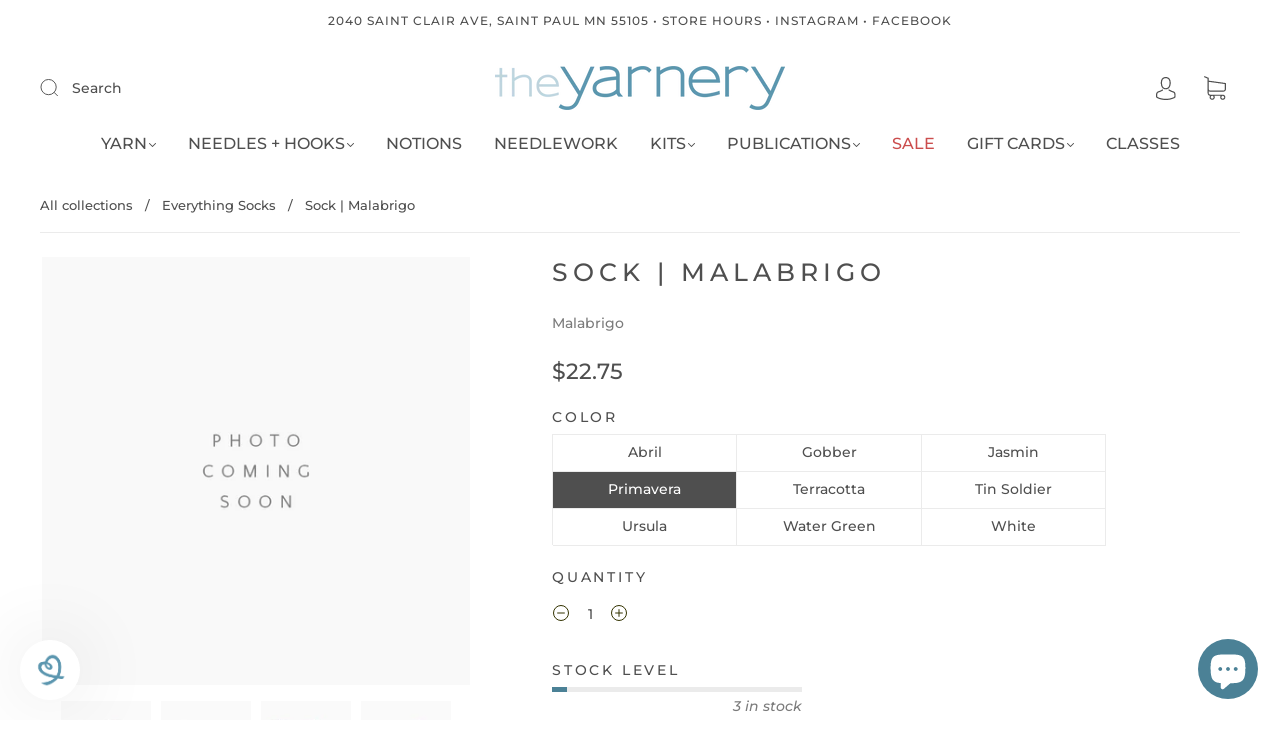

--- FILE ---
content_type: text/html; charset=utf-8
request_url: https://yarnery.com/collections/everything-socks/products/malabrigo-sock
body_size: 91297
content:
<!doctype html>
<html class="no-js" lang="en">
<head><meta charset="utf-8">
<meta http-equiv="X-UA-Compatible" content="IE=edge,chrome=1">

<title>
  Sock | Malabrigo

  

  

  
    &#8211; The Yarnery
  
</title>


  <meta name="description" content="Fingering-weight yarn that&#39;s 100% merino, strong enough for socks, soft enough for everything else. 100% SW Merino Wool. 440 yds, 3.5 oz. Machine washable." />



  <link rel="shortcut icon" href="//yarnery.com/cdn/shop/files/favicon_32x32.png?v=1622831888" type="image">


<link rel="canonical" href="https://yarnery.com/products/malabrigo-sock" />
<meta name="viewport" content="width=device-width" />

<!-- Social Meta Information -->





<meta property="og:site_name" content="The Yarnery">
<meta property="og:url" content="https://yarnery.com/products/malabrigo-sock">
<meta property="og:title" content="Sock | Malabrigo">
<meta property="og:type" content="product">
<meta property="og:description" content="Fingering-weight yarn that&#39;s 100% merino, strong enough for socks, soft enough for everything else. 100% SW Merino Wool. 440 yds, 3.5 oz. Machine washable.">

<meta property="og:image" content="http://yarnery.com/cdn/shop/files/SOCKAbril_1200x1200.png?v=1751911583"><meta property="og:image" content="http://yarnery.com/cdn/shop/files/SOCKAbril_1200x1200.png?v=1751911583"><meta property="og:image" content="http://yarnery.com/cdn/shop/files/SOCKAbril_1200x1200.png?v=1751911583">
<meta property="og:image:secure_url" content="https://yarnery.com/cdn/shop/files/SOCKAbril_1200x1200.png?v=1751911583"><meta property="og:image:secure_url" content="https://yarnery.com/cdn/shop/files/SOCKAbril_1200x1200.png?v=1751911583"><meta property="og:image:secure_url" content="https://yarnery.com/cdn/shop/files/SOCKAbril_1200x1200.png?v=1751911583">
<meta property="og:image:width" content="1200">
<meta property="og:image:height" content="1200">


  <meta property="og:price:amount" content="22.75">
  <meta property="og:price:currency" content="USD">



<meta name="twitter:card" content="summary_large_image">
<meta name="twitter:title" content="Sock | Malabrigo">
<meta name="twitter:description" content="Fingering-weight yarn that&#39;s 100% merino, strong enough for socks, soft enough for everything else. 100% SW Merino Wool. 440 yds, 3.5 oz. Machine washable.">


  <script type="application/ld+json">
    {
      "@context": "http://schema.org",
      "@type": "Product",
      "name": "Sock | Malabrigo",
      "brand": "Malabrigo",
      "image": "//yarnery.com/cdn/shop/files/SOCKAbril_grande.png?v=1751911583",
      "url": "https://yarnery.com/products/malabrigo-sock",
      "offers": {
        "@type": "AggregateOffer",
        "priceCurrency": "USD",
        "lowPrice": "22.75",
        "highPrice": "22.75",
        "itemCondition": "http://schema.org/New",
        "availability": "http://schema.org/InStock",
        "offerCount": "9",
        "offers": [
          
            {
              "@type": "Offer",
              "name": "Sock | Malabrigo — Abril",
              "availability": "http://schema.org/OutOfStock",
              "priceCurrency": "USD",
              "price": "22.75"
            },
          
            {
              "@type": "Offer",
              "name": "Sock | Malabrigo — Gobber",
              "availability": "http://schema.org/OutOfStock",
              "priceCurrency": "USD",
              "price": "22.75"
            },
          
            {
              "@type": "Offer",
              "name": "Sock | Malabrigo — Jasmin",
              "availability": "http://schema.org/OutOfStock",
              "priceCurrency": "USD",
              "price": "22.75"
            },
          
            {
              "@type": "Offer",
              "name": "Sock | Malabrigo — Primavera",
              "availability": "http://schema.org/InStock",
              "priceCurrency": "USD",
              "price": "22.75"
            },
          
            {
              "@type": "Offer",
              "name": "Sock | Malabrigo — Terracotta",
              "availability": "http://schema.org/OutOfStock",
              "priceCurrency": "USD",
              "price": "22.75"
            },
          
            {
              "@type": "Offer",
              "name": "Sock | Malabrigo — Tin Soldier",
              "availability": "http://schema.org/InStock",
              "priceCurrency": "USD",
              "price": "22.75"
            },
          
            {
              "@type": "Offer",
              "name": "Sock | Malabrigo — Ursula",
              "availability": "http://schema.org/InStock",
              "priceCurrency": "USD",
              "price": "22.75"
            },
          
            {
              "@type": "Offer",
              "name": "Sock | Malabrigo — Water Green",
              "availability": "http://schema.org/InStock",
              "priceCurrency": "USD",
              "price": "22.75"
            },
          
            {
              "@type": "Offer",
              "name": "Sock | Malabrigo — White",
              "availability": "http://schema.org/OutOfStock",
              "priceCurrency": "USD",
              "price": "22.75"
            }
          
        ]
      }
    }
  </script>


  <script>window.performance && window.performance.mark && window.performance.mark('shopify.content_for_header.start');</script><meta id="shopify-digital-wallet" name="shopify-digital-wallet" content="/55558406295/digital_wallets/dialog">
<meta name="shopify-checkout-api-token" content="7c35c787528ef2fd61943d90be186ed2">
<link rel="alternate" type="application/json+oembed" href="https://yarnery.com/products/malabrigo-sock.oembed">
<script async="async" src="/checkouts/internal/preloads.js?locale=en-US"></script>
<link rel="preconnect" href="https://shop.app" crossorigin="anonymous">
<script async="async" src="https://shop.app/checkouts/internal/preloads.js?locale=en-US&shop_id=55558406295" crossorigin="anonymous"></script>
<script id="apple-pay-shop-capabilities" type="application/json">{"shopId":55558406295,"countryCode":"US","currencyCode":"USD","merchantCapabilities":["supports3DS"],"merchantId":"gid:\/\/shopify\/Shop\/55558406295","merchantName":"The Yarnery","requiredBillingContactFields":["postalAddress","email","phone"],"requiredShippingContactFields":["postalAddress","email","phone"],"shippingType":"shipping","supportedNetworks":["visa","masterCard","amex","discover","elo","jcb"],"total":{"type":"pending","label":"The Yarnery","amount":"1.00"},"shopifyPaymentsEnabled":true,"supportsSubscriptions":true}</script>
<script id="shopify-features" type="application/json">{"accessToken":"7c35c787528ef2fd61943d90be186ed2","betas":["rich-media-storefront-analytics"],"domain":"yarnery.com","predictiveSearch":true,"shopId":55558406295,"locale":"en"}</script>
<script>var Shopify = Shopify || {};
Shopify.shop = "the-yarnery-st-paul.myshopify.com";
Shopify.locale = "en";
Shopify.currency = {"active":"USD","rate":"1.0"};
Shopify.country = "US";
Shopify.theme = {"name":"Capital-Yarnery-2024 V3","id":138242064535,"schema_name":"Capital","schema_version":"32.0.0","theme_store_id":812,"role":"main"};
Shopify.theme.handle = "null";
Shopify.theme.style = {"id":null,"handle":null};
Shopify.cdnHost = "yarnery.com/cdn";
Shopify.routes = Shopify.routes || {};
Shopify.routes.root = "/";</script>
<script type="module">!function(o){(o.Shopify=o.Shopify||{}).modules=!0}(window);</script>
<script>!function(o){function n(){var o=[];function n(){o.push(Array.prototype.slice.apply(arguments))}return n.q=o,n}var t=o.Shopify=o.Shopify||{};t.loadFeatures=n(),t.autoloadFeatures=n()}(window);</script>
<script>
  window.ShopifyPay = window.ShopifyPay || {};
  window.ShopifyPay.apiHost = "shop.app\/pay";
  window.ShopifyPay.redirectState = null;
</script>
<script id="shop-js-analytics" type="application/json">{"pageType":"product"}</script>
<script defer="defer" async type="module" src="//yarnery.com/cdn/shopifycloud/shop-js/modules/v2/client.init-shop-cart-sync_C5BV16lS.en.esm.js"></script>
<script defer="defer" async type="module" src="//yarnery.com/cdn/shopifycloud/shop-js/modules/v2/chunk.common_CygWptCX.esm.js"></script>
<script type="module">
  await import("//yarnery.com/cdn/shopifycloud/shop-js/modules/v2/client.init-shop-cart-sync_C5BV16lS.en.esm.js");
await import("//yarnery.com/cdn/shopifycloud/shop-js/modules/v2/chunk.common_CygWptCX.esm.js");

  window.Shopify.SignInWithShop?.initShopCartSync?.({"fedCMEnabled":true,"windoidEnabled":true});

</script>
<script>
  window.Shopify = window.Shopify || {};
  if (!window.Shopify.featureAssets) window.Shopify.featureAssets = {};
  window.Shopify.featureAssets['shop-js'] = {"shop-cart-sync":["modules/v2/client.shop-cart-sync_ZFArdW7E.en.esm.js","modules/v2/chunk.common_CygWptCX.esm.js"],"init-fed-cm":["modules/v2/client.init-fed-cm_CmiC4vf6.en.esm.js","modules/v2/chunk.common_CygWptCX.esm.js"],"shop-button":["modules/v2/client.shop-button_tlx5R9nI.en.esm.js","modules/v2/chunk.common_CygWptCX.esm.js"],"shop-cash-offers":["modules/v2/client.shop-cash-offers_DOA2yAJr.en.esm.js","modules/v2/chunk.common_CygWptCX.esm.js","modules/v2/chunk.modal_D71HUcav.esm.js"],"init-windoid":["modules/v2/client.init-windoid_sURxWdc1.en.esm.js","modules/v2/chunk.common_CygWptCX.esm.js"],"shop-toast-manager":["modules/v2/client.shop-toast-manager_ClPi3nE9.en.esm.js","modules/v2/chunk.common_CygWptCX.esm.js"],"init-shop-email-lookup-coordinator":["modules/v2/client.init-shop-email-lookup-coordinator_B8hsDcYM.en.esm.js","modules/v2/chunk.common_CygWptCX.esm.js"],"init-shop-cart-sync":["modules/v2/client.init-shop-cart-sync_C5BV16lS.en.esm.js","modules/v2/chunk.common_CygWptCX.esm.js"],"avatar":["modules/v2/client.avatar_BTnouDA3.en.esm.js"],"pay-button":["modules/v2/client.pay-button_FdsNuTd3.en.esm.js","modules/v2/chunk.common_CygWptCX.esm.js"],"init-customer-accounts":["modules/v2/client.init-customer-accounts_DxDtT_ad.en.esm.js","modules/v2/client.shop-login-button_C5VAVYt1.en.esm.js","modules/v2/chunk.common_CygWptCX.esm.js","modules/v2/chunk.modal_D71HUcav.esm.js"],"init-shop-for-new-customer-accounts":["modules/v2/client.init-shop-for-new-customer-accounts_ChsxoAhi.en.esm.js","modules/v2/client.shop-login-button_C5VAVYt1.en.esm.js","modules/v2/chunk.common_CygWptCX.esm.js","modules/v2/chunk.modal_D71HUcav.esm.js"],"shop-login-button":["modules/v2/client.shop-login-button_C5VAVYt1.en.esm.js","modules/v2/chunk.common_CygWptCX.esm.js","modules/v2/chunk.modal_D71HUcav.esm.js"],"init-customer-accounts-sign-up":["modules/v2/client.init-customer-accounts-sign-up_CPSyQ0Tj.en.esm.js","modules/v2/client.shop-login-button_C5VAVYt1.en.esm.js","modules/v2/chunk.common_CygWptCX.esm.js","modules/v2/chunk.modal_D71HUcav.esm.js"],"shop-follow-button":["modules/v2/client.shop-follow-button_Cva4Ekp9.en.esm.js","modules/v2/chunk.common_CygWptCX.esm.js","modules/v2/chunk.modal_D71HUcav.esm.js"],"checkout-modal":["modules/v2/client.checkout-modal_BPM8l0SH.en.esm.js","modules/v2/chunk.common_CygWptCX.esm.js","modules/v2/chunk.modal_D71HUcav.esm.js"],"lead-capture":["modules/v2/client.lead-capture_Bi8yE_yS.en.esm.js","modules/v2/chunk.common_CygWptCX.esm.js","modules/v2/chunk.modal_D71HUcav.esm.js"],"shop-login":["modules/v2/client.shop-login_D6lNrXab.en.esm.js","modules/v2/chunk.common_CygWptCX.esm.js","modules/v2/chunk.modal_D71HUcav.esm.js"],"payment-terms":["modules/v2/client.payment-terms_CZxnsJam.en.esm.js","modules/v2/chunk.common_CygWptCX.esm.js","modules/v2/chunk.modal_D71HUcav.esm.js"]};
</script>
<script>(function() {
  var isLoaded = false;
  function asyncLoad() {
    if (isLoaded) return;
    isLoaded = true;
    var urls = ["https:\/\/str.rise-ai.com\/?shop=the-yarnery-st-paul.myshopify.com","https:\/\/strn.rise-ai.com\/?shop=the-yarnery-st-paul.myshopify.com"];
    for (var i = 0; i < urls.length; i++) {
      var s = document.createElement('script');
      s.type = 'text/javascript';
      s.async = true;
      s.src = urls[i];
      var x = document.getElementsByTagName('script')[0];
      x.parentNode.insertBefore(s, x);
    }
  };
  if(window.attachEvent) {
    window.attachEvent('onload', asyncLoad);
  } else {
    window.addEventListener('load', asyncLoad, false);
  }
})();</script>
<script id="__st">var __st={"a":55558406295,"offset":-21600,"reqid":"2dc5da5f-757c-4db7-87c8-2fd8cc0f975d-1768740788","pageurl":"yarnery.com\/collections\/everything-socks\/products\/malabrigo-sock","u":"06c4cb1ab518","p":"product","rtyp":"product","rid":7036203630743};</script>
<script>window.ShopifyPaypalV4VisibilityTracking = true;</script>
<script id="captcha-bootstrap">!function(){'use strict';const t='contact',e='account',n='new_comment',o=[[t,t],['blogs',n],['comments',n],[t,'customer']],c=[[e,'customer_login'],[e,'guest_login'],[e,'recover_customer_password'],[e,'create_customer']],r=t=>t.map((([t,e])=>`form[action*='/${t}']:not([data-nocaptcha='true']) input[name='form_type'][value='${e}']`)).join(','),a=t=>()=>t?[...document.querySelectorAll(t)].map((t=>t.form)):[];function s(){const t=[...o],e=r(t);return a(e)}const i='password',u='form_key',d=['recaptcha-v3-token','g-recaptcha-response','h-captcha-response',i],f=()=>{try{return window.sessionStorage}catch{return}},m='__shopify_v',_=t=>t.elements[u];function p(t,e,n=!1){try{const o=window.sessionStorage,c=JSON.parse(o.getItem(e)),{data:r}=function(t){const{data:e,action:n}=t;return t[m]||n?{data:e,action:n}:{data:t,action:n}}(c);for(const[e,n]of Object.entries(r))t.elements[e]&&(t.elements[e].value=n);n&&o.removeItem(e)}catch(o){console.error('form repopulation failed',{error:o})}}const l='form_type',E='cptcha';function T(t){t.dataset[E]=!0}const w=window,h=w.document,L='Shopify',v='ce_forms',y='captcha';let A=!1;((t,e)=>{const n=(g='f06e6c50-85a8-45c8-87d0-21a2b65856fe',I='https://cdn.shopify.com/shopifycloud/storefront-forms-hcaptcha/ce_storefront_forms_captcha_hcaptcha.v1.5.2.iife.js',D={infoText:'Protected by hCaptcha',privacyText:'Privacy',termsText:'Terms'},(t,e,n)=>{const o=w[L][v],c=o.bindForm;if(c)return c(t,g,e,D).then(n);var r;o.q.push([[t,g,e,D],n]),r=I,A||(h.body.append(Object.assign(h.createElement('script'),{id:'captcha-provider',async:!0,src:r})),A=!0)});var g,I,D;w[L]=w[L]||{},w[L][v]=w[L][v]||{},w[L][v].q=[],w[L][y]=w[L][y]||{},w[L][y].protect=function(t,e){n(t,void 0,e),T(t)},Object.freeze(w[L][y]),function(t,e,n,w,h,L){const[v,y,A,g]=function(t,e,n){const i=e?o:[],u=t?c:[],d=[...i,...u],f=r(d),m=r(i),_=r(d.filter((([t,e])=>n.includes(e))));return[a(f),a(m),a(_),s()]}(w,h,L),I=t=>{const e=t.target;return e instanceof HTMLFormElement?e:e&&e.form},D=t=>v().includes(t);t.addEventListener('submit',(t=>{const e=I(t);if(!e)return;const n=D(e)&&!e.dataset.hcaptchaBound&&!e.dataset.recaptchaBound,o=_(e),c=g().includes(e)&&(!o||!o.value);(n||c)&&t.preventDefault(),c&&!n&&(function(t){try{if(!f())return;!function(t){const e=f();if(!e)return;const n=_(t);if(!n)return;const o=n.value;o&&e.removeItem(o)}(t);const e=Array.from(Array(32),(()=>Math.random().toString(36)[2])).join('');!function(t,e){_(t)||t.append(Object.assign(document.createElement('input'),{type:'hidden',name:u})),t.elements[u].value=e}(t,e),function(t,e){const n=f();if(!n)return;const o=[...t.querySelectorAll(`input[type='${i}']`)].map((({name:t})=>t)),c=[...d,...o],r={};for(const[a,s]of new FormData(t).entries())c.includes(a)||(r[a]=s);n.setItem(e,JSON.stringify({[m]:1,action:t.action,data:r}))}(t,e)}catch(e){console.error('failed to persist form',e)}}(e),e.submit())}));const S=(t,e)=>{t&&!t.dataset[E]&&(n(t,e.some((e=>e===t))),T(t))};for(const o of['focusin','change'])t.addEventListener(o,(t=>{const e=I(t);D(e)&&S(e,y())}));const B=e.get('form_key'),M=e.get(l),P=B&&M;t.addEventListener('DOMContentLoaded',(()=>{const t=y();if(P)for(const e of t)e.elements[l].value===M&&p(e,B);[...new Set([...A(),...v().filter((t=>'true'===t.dataset.shopifyCaptcha))])].forEach((e=>S(e,t)))}))}(h,new URLSearchParams(w.location.search),n,t,e,['guest_login'])})(!0,!0)}();</script>
<script integrity="sha256-4kQ18oKyAcykRKYeNunJcIwy7WH5gtpwJnB7kiuLZ1E=" data-source-attribution="shopify.loadfeatures" defer="defer" src="//yarnery.com/cdn/shopifycloud/storefront/assets/storefront/load_feature-a0a9edcb.js" crossorigin="anonymous"></script>
<script crossorigin="anonymous" defer="defer" src="//yarnery.com/cdn/shopifycloud/storefront/assets/shopify_pay/storefront-65b4c6d7.js?v=20250812"></script>
<script data-source-attribution="shopify.dynamic_checkout.dynamic.init">var Shopify=Shopify||{};Shopify.PaymentButton=Shopify.PaymentButton||{isStorefrontPortableWallets:!0,init:function(){window.Shopify.PaymentButton.init=function(){};var t=document.createElement("script");t.src="https://yarnery.com/cdn/shopifycloud/portable-wallets/latest/portable-wallets.en.js",t.type="module",document.head.appendChild(t)}};
</script>
<script data-source-attribution="shopify.dynamic_checkout.buyer_consent">
  function portableWalletsHideBuyerConsent(e){var t=document.getElementById("shopify-buyer-consent"),n=document.getElementById("shopify-subscription-policy-button");t&&n&&(t.classList.add("hidden"),t.setAttribute("aria-hidden","true"),n.removeEventListener("click",e))}function portableWalletsShowBuyerConsent(e){var t=document.getElementById("shopify-buyer-consent"),n=document.getElementById("shopify-subscription-policy-button");t&&n&&(t.classList.remove("hidden"),t.removeAttribute("aria-hidden"),n.addEventListener("click",e))}window.Shopify?.PaymentButton&&(window.Shopify.PaymentButton.hideBuyerConsent=portableWalletsHideBuyerConsent,window.Shopify.PaymentButton.showBuyerConsent=portableWalletsShowBuyerConsent);
</script>
<script data-source-attribution="shopify.dynamic_checkout.cart.bootstrap">document.addEventListener("DOMContentLoaded",(function(){function t(){return document.querySelector("shopify-accelerated-checkout-cart, shopify-accelerated-checkout")}if(t())Shopify.PaymentButton.init();else{new MutationObserver((function(e,n){t()&&(Shopify.PaymentButton.init(),n.disconnect())})).observe(document.body,{childList:!0,subtree:!0})}}));
</script>
<link id="shopify-accelerated-checkout-styles" rel="stylesheet" media="screen" href="https://yarnery.com/cdn/shopifycloud/portable-wallets/latest/accelerated-checkout-backwards-compat.css" crossorigin="anonymous">
<style id="shopify-accelerated-checkout-cart">
        #shopify-buyer-consent {
  margin-top: 1em;
  display: inline-block;
  width: 100%;
}

#shopify-buyer-consent.hidden {
  display: none;
}

#shopify-subscription-policy-button {
  background: none;
  border: none;
  padding: 0;
  text-decoration: underline;
  font-size: inherit;
  cursor: pointer;
}

#shopify-subscription-policy-button::before {
  box-shadow: none;
}

      </style>

<script>window.performance && window.performance.mark && window.performance.mark('shopify.content_for_header.end');</script>
  <style>




@font-face {
  font-family: Montserrat;
  font-weight: 500;
  font-style: normal;
  font-display: swap;
  src: url("//yarnery.com/cdn/fonts/montserrat/montserrat_n5.07ef3781d9c78c8b93c98419da7ad4fbeebb6635.woff2") format("woff2"),
       url("//yarnery.com/cdn/fonts/montserrat/montserrat_n5.adf9b4bd8b0e4f55a0b203cdd84512667e0d5e4d.woff") format("woff");
}

@font-face {
  font-family: Montserrat;
  font-weight: 500;
  font-style: normal;
  font-display: swap;
  src: url("//yarnery.com/cdn/fonts/montserrat/montserrat_n5.07ef3781d9c78c8b93c98419da7ad4fbeebb6635.woff2") format("woff2"),
       url("//yarnery.com/cdn/fonts/montserrat/montserrat_n5.adf9b4bd8b0e4f55a0b203cdd84512667e0d5e4d.woff") format("woff");
}


  @font-face {
  font-family: Montserrat;
  font-weight: 700;
  font-style: normal;
  font-display: swap;
  src: url("//yarnery.com/cdn/fonts/montserrat/montserrat_n7.3c434e22befd5c18a6b4afadb1e3d77c128c7939.woff2") format("woff2"),
       url("//yarnery.com/cdn/fonts/montserrat/montserrat_n7.5d9fa6e2cae713c8fb539a9876489d86207fe957.woff") format("woff");
}




  @font-face {
  font-family: Montserrat;
  font-weight: 500;
  font-style: italic;
  font-display: swap;
  src: url("//yarnery.com/cdn/fonts/montserrat/montserrat_i5.d3a783eb0cc26f2fda1e99d1dfec3ebaea1dc164.woff2") format("woff2"),
       url("//yarnery.com/cdn/fonts/montserrat/montserrat_i5.76d414ea3d56bb79ef992a9c62dce2e9063bc062.woff") format("woff");
}




  @font-face {
  font-family: Montserrat;
  font-weight: 700;
  font-style: italic;
  font-display: swap;
  src: url("//yarnery.com/cdn/fonts/montserrat/montserrat_i7.a0d4a463df4f146567d871890ffb3c80408e7732.woff2") format("woff2"),
       url("//yarnery.com/cdn/fonts/montserrat/montserrat_i7.f6ec9f2a0681acc6f8152c40921d2a4d2e1a2c78.woff") format("woff");
}




  @font-face {
  font-family: Montserrat;
  font-weight: 700;
  font-style: normal;
  font-display: swap;
  src: url("//yarnery.com/cdn/fonts/montserrat/montserrat_n7.3c434e22befd5c18a6b4afadb1e3d77c128c7939.woff2") format("woff2"),
       url("//yarnery.com/cdn/fonts/montserrat/montserrat_n7.5d9fa6e2cae713c8fb539a9876489d86207fe957.woff") format("woff");
}




  @font-face {
  font-family: Montserrat;
  font-weight: 500;
  font-style: italic;
  font-display: swap;
  src: url("//yarnery.com/cdn/fonts/montserrat/montserrat_i5.d3a783eb0cc26f2fda1e99d1dfec3ebaea1dc164.woff2") format("woff2"),
       url("//yarnery.com/cdn/fonts/montserrat/montserrat_i5.76d414ea3d56bb79ef992a9c62dce2e9063bc062.woff") format("woff");
}




  @font-face {
  font-family: Montserrat;
  font-weight: 700;
  font-style: italic;
  font-display: swap;
  src: url("//yarnery.com/cdn/fonts/montserrat/montserrat_i7.a0d4a463df4f146567d871890ffb3c80408e7732.woff2") format("woff2"),
       url("//yarnery.com/cdn/fonts/montserrat/montserrat_i7.f6ec9f2a0681acc6f8152c40921d2a4d2e1a2c78.woff") format("woff");
}



:root {
  --link-color: #4b8196;
  --link-color-opacity-90: rgba(75, 129, 150, 0.9);
  --link-color-opacity-50: rgba(75, 129, 150, 0.5);
  --link-color-opacity-30: rgba(75, 129, 150, 0.3);
  --link-color-opacity-10: rgba(75, 129, 150, 0.1);
  --link-color-2: #4b8196;

  --background-color: #ffffff;
  --background-color-opacity-0: rgba(255, 255, 255, 0);
  --background-color-opacity-90: rgba(255, 255, 255, 0.9);

  --body-color: #4f4f4f;
  --body-color-opacity-10: rgba(79, 79, 79, 0.1);
  --body-color-opacity-20: rgba(79, 79, 79, 0.2);
  --body-color-opacity-80: rgba(79, 79, 79, 0.8);

  --border-color: #ebebeb;
  --border-color-opacity-80: rgba(235, 235, 235, 0.8);
  
  --header-color: #4f4f4f;
  --header-text-color-opacity-80: rgba(79, 79, 79, 0.8);
  --header-color-opacity-90: rgba(79, 79, 79, 0.9);
  --header-color-opacity-80: rgba(79, 79, 79, 0.8);
  --header-color-opacity-70: rgba(79, 79, 79, 0.7);
  --header-color-opacity-60: rgba(79, 79, 79, 0.6);
  --header-color-opacity-50: rgba(79, 79, 79, 0.5);
  --header-color-opacity-40: rgba(79, 79, 79, 0.4);
  --header-color-opacity-30: rgba(79, 79, 79, 0.3);
  --header-color-opacity-20: rgba(79, 79, 79, 0.2);
  --header-color-opacity-10: rgba(79, 79, 79, 0.1);
  --meta-color: #7b7b7b;
  --outline-color: Highlight;

  
  
    --button-svg-hover-fill: #598da1;
    --button-background-hover: #598da1;
  

  
  
    --link-hover-color: #598da1;
  

  --primary-weight-normal: 500;
  --primary-weight-bold: 700;

  --primary-font: Montserrat, sans-serif;
  --primary-font-weight: 500;
  --primary-font-style: normal;

  --secondary-weight-normal: 500;
  --secondary-weight-bold: 700;

  --secondary-font: Montserrat, sans-serif;
  --secondary-font-weight: 500;
  --secondary-font-style: normal;

  --body-font: var(--primary-font);
  --body-font-weight: var(--primary-font-weight);
  --body-font-style: var(--primary-font-style);
  --body-size: 14px;
  --body-size-mobile: 16px;

  --header-font: var(--secondary-font);
  --header-font-weight: var(--secondary-font-weight);
  --header-font-style: var(--secondary-font-style);
  --heading-size: 24px;

  
    --subheading-size: 14px;
  

  --navigation-font-size: 16px;
  --navigation-letter-spacing: 0px;

  --meta-font: var(--primary-font);
  --meta-weight: var(--body-font-weight);

  
  

  
    --lightness: 55%;
  

  
    --saturation: 55%;
  

  --sale-color: hsl(0, var(--saturation), var(--lightness));
  --error-color: #DE3618;
  --success-color: #108043;
  --button-color: #ffffff;
  --button-background: #4b8196;
  --button-disabled-color: #EEEEEE;
  --button-disabled-background: gray;
  --input-background: var(--background-color);
  --input-border: var(--border-color);
  --input-color: var(--body-color);
  --input-placeholder-color: var(--meta-color);
  --custom-badge-background: #4b8196;

  
  
    --custom-badge-background-alt: #3d6a7b;
  

  
    --custom-badge-text-alt: #e6e6e6;
  

  --dropdown-background-hover: #e6e6e6;

  --new-border-color: #e1e1e1;
  --new-background-color: #f5f5f5;

  --new-border-color2: #d7d7d7;
  --new-background-color2: #ebebeb;

  --new-border-color3: #cccccc;
  --new-background-color3: #e0e0e0;

  
  
    --button-font: Montserrat, sans-serif;
  

  --button-weight: 700;
  --button-letter-spacing: 2px;

  --header-background-color: #ffffff;
  --header-text-color: #4f4f4f;
  --header-hover-background-color: rgba(79, 79, 79, 0.1);
  --header-fullbleed-color: #ffffff;
  --header-scroll-arrow-color: #cccccc;
  --header-scroll-background-alt: rgba(255, 255, 255, 0.2);

  --footer-hover-background-color: rgba(79, 79, 79, 0.1);

  --popup-background-color: #4b8196;
  --popup-text-color: #FFFFFF;

  --badge-text: #ffffff;
  --sold-out-background: #cecece;
  --sale-background: #4b8196;
  --low-stock-background: #cecece;
  --new-product-background: #4b8196;
  --best-selling-background: #4b8196;

  --product-grid-placeholder-background: #f7f7f7;
  --product-item-highlight-background: #d2e0e5;

  --module-sale-color: #d2e0e5;

  --border-background-color-mix-lighter: #fbfbfb;
  --border-background-color-mix: #f9f9f9;
  --border-background-color-mix: #f7f7f7;
  --border-background-color-mix: #f5f5f5;

  --header-letter-spacing: normal;
  
    --header-text-transform: uppercase;
    --header-letter-spacing: 0.2em;
  

  
    --navigation-text-transform: uppercase;
  

  
    --button-text-transform: uppercase;
  

  --form-success-background: #DBFBE9;
  --form-link-before: rgba(79, 79, 79, 0.3);
  --select-background: #f8f8f8;
  --error-background: #FBDFDA;

  
  
  
  
    --hover-background-color: #eeecec;

    --slider-scroller-drag: #dcd6d6;
    --slider-arrows-svg: #c5b9b9;
    --slider-scroller-background: #f0f0f0;
  

  --box-shadow: 0 2px 3px rgba(0,0,0,0.02), 0 3px 5px rgba(0,0,0,0.12), 0 6px 20px rgba(0,0,0,0.06);
  --box-shadow-reverse: 0 -2px 3px rgba(0,0,0,0.02), 0 -3px 5px rgba(0,0,0,0.12), 0 -6px 20px rgba(0,0,0,0.06);

  --video-wrapper-svg-background: ;
  --blog-item-background: #fbfbfb;

  --image-preloader: url(//yarnery.com/cdn/shop/t/32/assets/capitalPreloadImage.svg?v=111812199384656819951724859773);

  /* Shop Pay Installments variables */
  --color-body: #ffffff;
  --color-bg: #ffffff;
}

</style>

<link rel="preload" as="font" href="//yarnery.com/cdn/fonts/montserrat/montserrat_n5.07ef3781d9c78c8b93c98419da7ad4fbeebb6635.woff2" type="font/woff2" crossorigin><link rel="preload" as="font" href="//yarnery.com/cdn/fonts/montserrat/montserrat_n5.07ef3781d9c78c8b93c98419da7ad4fbeebb6635.woff2" type="font/woff2" crossorigin>
    <link rel="preload" href="//yarnery.com/cdn/shop/t/32/assets/theme-product.min.css?v=173116855767456189701724859773" as="style">
    <link href="//yarnery.com/cdn/shop/t/32/assets/theme-product.min.css?v=173116855767456189701724859773" rel="stylesheet" type="text/css" media="all" />
  

  <link href="//yarnery.com/cdn/shop/t/32/assets/custom.css?v=48707720673512732091724859773" rel="stylesheet" type="text/css" media="all" />

  
<script>
  window.Theme = {};
  Theme = {"colorHeader":"#4f4f4f","colorBody":"#4f4f4f","colorLinks":"#4b8196","colorBorder":"#ebebeb","colorBackground":"#ffffff","colorButtons":"#4b8196","colorButtonsText":"#ffffff","colorBadges":"#ffffff","soldOutBackground":"#cecece","saleBackground":"#4b8196","lowStockBackground":"#cecece","newProductBackground":"#4b8196","bestSellingBackground":"#4b8196","customBadgeBackground":"#4b8196","colorHeaderBackground":"#ffffff","colorHeaderText":"#4f4f4f","fullBleedColor":"#ffffff","colorPopupBackground":"#4b8196","colorPopupText":"#FFFFFF","secondaryFont":{"error":"json not allowed for this object"},"headingSize":"24px","headingCase":"uppercase","navigationFontSize":16,"navigationCase":"uppercase","navigationSpacing":0,"primaryFont":{"error":"json not allowed for this object"},"bodySize":14,"buttonFontWeight":"bolder","buttonCase":"uppercase","buttonLetterSpacing":2,"sectionBtnLabel":"View All","sectionTextAlignment":"center","sectionColorText":"#4f4f4f","sectionColorOverlay":"#ffffff","sectionOverlayOpacity":70,"collageLayoutEnabled":false,"collectionsPerRow":3,"expandCollections":false,"ajax_cart_method":"drawer","productColorSwatches":"","productSizeSwatches":"","show_second_image_on_hover":false,"productAnimateBadges":false,"show_vendor":true,"productStockLevel":0,"headerSearchStyle":"minimal","predictive_search_enabled":true,"predictive_search_show_vendor":true,"predictive_search_show_price":true,"breadcrumbs":true,"shareFacebook":false,"shareTwitter":false,"sharePinterest":false,"shareFancy":false,"socialBehance":"","socialDribbble":"","socialFacebook":"https:\/\/www.facebook.com\/theyarnery","socialFlickr":"","socialInstagram":"https:\/\/www.instagram.com\/theyarnery","socialLinkedin":"","socialMedium":"","socialPinterest":"","socialProducthunt":"","socialTiktok":"","socialRss":"","socialTumblr":"","socialTwitter":"","socialVimeo":"","socialYoutube":"","favicon":"\/\/yarnery.com\/cdn\/shop\/files\/favicon.png?v=1622831888","popupEnable":false,"popupTestMode":false,"popupHeading":"Stay in the loop","popupText":"\u003cp\u003eGet new projects first!\u003c\/p\u003e","popupTime":"28","popupDelay":5,"popupShowSocial":true,"popupShowNewsletter":true,"checkout_logo_position":"left","checkout_logo_size":"small","checkout_body_background_color":"#f9f9f9","checkout_input_background_color_mode":"white","checkout_sidebar_background_color":"#fafafa","checkout_heading_font":"-apple-system, BlinkMacSystemFont, 'Segoe UI', Roboto, Helvetica, Arial, sans-serif, 'Apple Color Emoji', 'Segoe UI Emoji', 'Segoe UI Symbol'","checkout_body_font":"-apple-system, BlinkMacSystemFont, 'Segoe UI', Roboto, Helvetica, Arial, sans-serif, 'Apple Color Emoji', 'Segoe UI Emoji', 'Segoe UI Symbol'","checkout_accent_color":"#4b8196","checkout_button_color":"#4b8196","checkout_error_color":"#ff9400","customer_layout":"customer_area"};
  Theme.moneyFormat = "${{amount}}";

  

  Theme.localization = {};

  Theme.localization.account = {
    addressConfirmDelete: "Are you sure you wish to delete this address?",
    addressSelectProvince: "Select a State\/Province"
  };

  Theme.localization.collection = {
    brand: "Brand",
    type: "Type"
  };

  Theme.localization.product = {
    addToCart: "Add to Cart",
    soldOut: "Sold out",
    onSale: "On Sale",
    unavailable: "Unavailable",
    added: "*item* has been added to your cart.",
    and_up: "+",
    lowStock: "*stock* in stock",
    viewProduct: "View product",
    percentOff: "*percent* off"
  };

  Theme.localization.cart = {
    itemRemoved: "{{ product_title }} has been removed from your cart.",
    shipping: {
      submit: "Get shipping estimate",
      calculating: "Calculating...",
      rate: "We found one shipping rate available for *address*.",
      rateMultiple: "We found *number_of_rates* shipping rates available for *address*, starting at *rate*.",
      rateEmpty: "Sorry, we do not ship to this destination.",
      rateValues: "*rate_title* at *rate*"
    },
    cart_item: "Item",
    added_to_cart: "Added to",
    removed_from_cart: "Removed from",
    saving: "Saving",
    cart_title: "Your cart",
    cart_subtotal: "Subtotal"
  };

  Theme.localization.search = {
    empty: "Sorry, your search returned no results.",
    viewAll: "View all",
    close: "Close search",
    clear: "Clear search input",
    products: "Products",
    pages: "Pages",
    articles: "Articles",
    collections: "Collections",
    queries: "Suggestions"
  };
</script>


  
<script id="ap__back_in_stock" type="application/json">
            {
                "shop": {
                    "domain": "yarnery.com",
                    "permanent_domain": "the-yarnery-st-paul.myshopify.com",
                    "url": "https://yarnery.com",
                    "secure_url": "https://yarnery.com",
                    "money_format": "${{amount}}",
                    "currency": "USD"
                },
                "customer": {
                    "id": null,
                    "tags": null
                },
                "cart": {"note":null,"attributes":{},"original_total_price":0,"total_price":0,"total_discount":0,"total_weight":0.0,"item_count":0,"items":[],"requires_shipping":false,"currency":"USD","items_subtotal_price":0,"cart_level_discount_applications":[],"checkout_charge_amount":0},
                "template": "product",
                "product": {"id":7036203630743,"title":"Sock | Malabrigo","handle":"malabrigo-sock","description":"\u003cp class=\"p1\" data-mce-fragment=\"1\"\u003e\u003cspan class=\"s1\" data-mce-fragment=\"1\"\u003eA Malabrigo staple — fingering-weight yarn that's 100% merino, strong enough for socks, soft enough for everything else, with the saturated, inventive colors we love. \u003c\/span\u003e\u003c\/p\u003e\n\u003cp class=\"p1\" data-mce-fragment=\"1\"\u003e\u003cspan class=\"s1\" data-mce-fragment=\"1\"\u003e100% Superwash Merino Wool \u003cbr\u003e440 yds \/ 3.5 oz \u003cbr\u003e8 sts = 1\" on US 1–3 \u003cbr\u003eMachine Wash\u003cbr\u003eFingering Weight\u003c\/span\u003e\u003c\/p\u003e","published_at":"2021-07-22T16:02:42-05:00","created_at":"2021-07-22T16:02:42-05:00","vendor":"Malabrigo","type":"Yarn","tags":["Fingering","Machine Wash","Malabrigo","Merino","Merino Wool","Superwash","Superwash Merino Wool","Washable","Wool","Yarn"],"price":2275,"price_min":2275,"price_max":2275,"available":true,"price_varies":false,"compare_at_price":null,"compare_at_price_min":0,"compare_at_price_max":0,"compare_at_price_varies":false,"variants":[{"id":45143717838999,"title":"Abril","option1":"Abril","option2":null,"option3":null,"sku":null,"requires_shipping":true,"taxable":false,"featured_image":{"id":45592156897431,"product_id":7036203630743,"position":1,"created_at":"2025-02-07T10:39:54-06:00","updated_at":"2025-07-07T13:06:23-05:00","alt":null,"width":700,"height":700,"src":"\/\/yarnery.com\/cdn\/shop\/files\/SOCKAbril.png?v=1751911583","variant_ids":[45143717838999]},"available":false,"name":"Sock | Malabrigo - Abril","public_title":"Abril","options":["Abril"],"price":2275,"weight":113,"compare_at_price":null,"inventory_management":"shopify","barcode":"17838999","featured_media":{"alt":null,"id":36943219392663,"position":1,"preview_image":{"aspect_ratio":1.0,"height":700,"width":700,"src":"\/\/yarnery.com\/cdn\/shop\/files\/SOCKAbril.png?v=1751911583"}},"requires_selling_plan":false,"selling_plan_allocations":[]},{"id":45646920417431,"title":"Gobber","option1":"Gobber","option2":null,"option3":null,"sku":null,"requires_shipping":true,"taxable":false,"featured_image":{"id":48171766874263,"product_id":7036203630743,"position":5,"created_at":"2025-07-07T13:04:50-05:00","updated_at":"2025-07-07T13:06:23-05:00","alt":null,"width":700,"height":700,"src":"\/\/yarnery.com\/cdn\/shop\/files\/SOCKGobber.png?v=1751911583","variant_ids":[45646920417431]},"available":false,"name":"Sock | Malabrigo - Gobber","public_title":"Gobber","options":["Gobber"],"price":2275,"weight":113,"compare_at_price":null,"inventory_management":"shopify","barcode":"20417431","featured_media":{"alt":null,"id":38361646727319,"position":5,"preview_image":{"aspect_ratio":1.0,"height":700,"width":700,"src":"\/\/yarnery.com\/cdn\/shop\/files\/SOCKGobber.png?v=1751911583"}},"requires_selling_plan":false,"selling_plan_allocations":[]},{"id":44947159384215,"title":"Jasmin","option1":"Jasmin","option2":null,"option3":null,"sku":null,"requires_shipping":true,"taxable":false,"featured_image":{"id":44686365917335,"product_id":7036203630743,"position":6,"created_at":"2024-12-17T17:16:56-06:00","updated_at":"2025-07-07T13:06:23-05:00","alt":null,"width":700,"height":700,"src":"\/\/yarnery.com\/cdn\/shop\/files\/SOCKJasmine.png?v=1751911583","variant_ids":[44947159384215]},"available":false,"name":"Sock | Malabrigo - Jasmin","public_title":"Jasmin","options":["Jasmin"],"price":2275,"weight":113,"compare_at_price":null,"inventory_management":"shopify","barcode":"59384215","featured_media":{"alt":null,"id":36438545268887,"position":6,"preview_image":{"aspect_ratio":1.0,"height":700,"width":700,"src":"\/\/yarnery.com\/cdn\/shop\/files\/SOCKJasmine.png?v=1751911583"}},"requires_selling_plan":false,"selling_plan_allocations":[]},{"id":45646920450199,"title":"Primavera","option1":"Primavera","option2":null,"option3":null,"sku":null,"requires_shipping":true,"taxable":false,"featured_image":{"id":48171768971415,"product_id":7036203630743,"position":9,"created_at":"2025-07-07T13:05:20-05:00","updated_at":"2025-07-07T13:05:21-05:00","alt":null,"width":700,"height":700,"src":"\/\/yarnery.com\/cdn\/shop\/files\/COMINGSOON_618bbc16-1fd2-43f6-bd65-4d76efdbcef4.png?v=1751911521","variant_ids":[45646920450199]},"available":true,"name":"Sock | Malabrigo - Primavera","public_title":"Primavera","options":["Primavera"],"price":2275,"weight":113,"compare_at_price":null,"inventory_management":"shopify","barcode":"20450199","featured_media":{"alt":null,"id":38361648169111,"position":9,"preview_image":{"aspect_ratio":1.0,"height":700,"width":700,"src":"\/\/yarnery.com\/cdn\/shop\/files\/COMINGSOON_618bbc16-1fd2-43f6-bd65-4d76efdbcef4.png?v=1751911521"}},"requires_selling_plan":false,"selling_plan_allocations":[]},{"id":45309624287383,"title":"Terracotta","option1":"Terracotta","option2":null,"option3":null,"sku":null,"requires_shipping":true,"taxable":false,"featured_image":{"id":46353430216855,"product_id":7036203630743,"position":4,"created_at":"2025-03-17T19:52:57-05:00","updated_at":"2025-07-07T13:06:23-05:00","alt":null,"width":700,"height":700,"src":"\/\/yarnery.com\/cdn\/shop\/files\/SOCKTerracotta.png?v=1751911583","variant_ids":[45309624287383]},"available":false,"name":"Sock | Malabrigo - Terracotta","public_title":"Terracotta","options":["Terracotta"],"price":2275,"weight":113,"compare_at_price":null,"inventory_management":"shopify","barcode":"24287383","featured_media":{"alt":null,"id":37354167337111,"position":4,"preview_image":{"aspect_ratio":1.0,"height":700,"width":700,"src":"\/\/yarnery.com\/cdn\/shop\/files\/SOCKTerracotta.png?v=1751911583"}},"requires_selling_plan":false,"selling_plan_allocations":[]},{"id":40572736012439,"title":"Tin Soldier","option1":"Tin Soldier","option2":null,"option3":null,"sku":"","requires_shipping":true,"taxable":false,"featured_image":{"id":33832926314647,"product_id":7036203630743,"position":3,"created_at":"2022-01-05T10:18:48-06:00","updated_at":"2025-07-07T13:06:23-05:00","alt":null,"width":700,"height":700,"src":"\/\/yarnery.com\/cdn\/shop\/products\/SOCKTinSoldier.png?v=1751911583","variant_ids":[40572736012439]},"available":true,"name":"Sock | Malabrigo - Tin Soldier","public_title":"Tin Soldier","options":["Tin Soldier"],"price":2275,"weight":113,"compare_at_price":null,"inventory_management":"shopify","barcode":"36012439","featured_media":{"alt":null,"id":26216133099671,"position":3,"preview_image":{"aspect_ratio":1.0,"height":700,"width":700,"src":"\/\/yarnery.com\/cdn\/shop\/products\/SOCKTinSoldier.png?v=1751911583"}},"requires_selling_plan":false,"selling_plan_allocations":[]},{"id":42964195049623,"title":"Ursula","option1":"Ursula","option2":null,"option3":null,"sku":"","requires_shipping":true,"taxable":false,"featured_image":{"id":38854445400215,"product_id":7036203630743,"position":2,"created_at":"2023-03-03T13:38:58-06:00","updated_at":"2025-07-07T13:06:23-05:00","alt":null,"width":700,"height":700,"src":"\/\/yarnery.com\/cdn\/shop\/products\/SOCKUrsula.png?v=1751911583","variant_ids":[42964195049623]},"available":true,"name":"Sock | Malabrigo - Ursula","public_title":"Ursula","options":["Ursula"],"price":2275,"weight":113,"compare_at_price":null,"inventory_management":"shopify","barcode":"95049623","featured_media":{"alt":null,"id":31469454459031,"position":2,"preview_image":{"aspect_ratio":1.0,"height":700,"width":700,"src":"\/\/yarnery.com\/cdn\/shop\/products\/SOCKUrsula.png?v=1751911583"}},"requires_selling_plan":false,"selling_plan_allocations":[]},{"id":45646920515735,"title":"Water Green","option1":"Water Green","option2":null,"option3":null,"sku":null,"requires_shipping":true,"taxable":false,"featured_image":{"id":48171768545431,"product_id":7036203630743,"position":7,"created_at":"2025-07-07T13:05:14-05:00","updated_at":"2025-07-07T13:06:23-05:00","alt":null,"width":700,"height":700,"src":"\/\/yarnery.com\/cdn\/shop\/files\/SOCKWaterGreen.png?v=1751911583","variant_ids":[45646920515735]},"available":true,"name":"Sock | Malabrigo - Water Green","public_title":"Water Green","options":["Water Green"],"price":2275,"weight":113,"compare_at_price":null,"inventory_management":"shopify","barcode":"20515735","featured_media":{"alt":null,"id":38361647874199,"position":7,"preview_image":{"aspect_ratio":1.0,"height":700,"width":700,"src":"\/\/yarnery.com\/cdn\/shop\/files\/SOCKWaterGreen.png?v=1751911583"}},"requires_selling_plan":false,"selling_plan_allocations":[]},{"id":43522967142551,"title":"White","option1":"White","option2":null,"option3":null,"sku":"","requires_shipping":true,"taxable":false,"featured_image":{"id":40961280671895,"product_id":7036203630743,"position":8,"created_at":"2024-02-26T14:39:39-06:00","updated_at":"2025-07-07T13:06:23-05:00","alt":null,"width":700,"height":700,"src":"\/\/yarnery.com\/cdn\/shop\/files\/SOCKWhite.png?v=1751911583","variant_ids":[43522967142551]},"available":false,"name":"Sock | Malabrigo - White","public_title":"White","options":["White"],"price":2275,"weight":113,"compare_at_price":null,"inventory_management":"shopify","barcode":"67142551","featured_media":{"alt":null,"id":33649820795031,"position":8,"preview_image":{"aspect_ratio":1.0,"height":700,"width":700,"src":"\/\/yarnery.com\/cdn\/shop\/files\/SOCKWhite.png?v=1751911583"}},"requires_selling_plan":false,"selling_plan_allocations":[]}],"images":["\/\/yarnery.com\/cdn\/shop\/files\/SOCKAbril.png?v=1751911583","\/\/yarnery.com\/cdn\/shop\/products\/SOCKUrsula.png?v=1751911583","\/\/yarnery.com\/cdn\/shop\/products\/SOCKTinSoldier.png?v=1751911583","\/\/yarnery.com\/cdn\/shop\/files\/SOCKTerracotta.png?v=1751911583","\/\/yarnery.com\/cdn\/shop\/files\/SOCKGobber.png?v=1751911583","\/\/yarnery.com\/cdn\/shop\/files\/SOCKJasmine.png?v=1751911583","\/\/yarnery.com\/cdn\/shop\/files\/SOCKWaterGreen.png?v=1751911583","\/\/yarnery.com\/cdn\/shop\/files\/SOCKWhite.png?v=1751911583","\/\/yarnery.com\/cdn\/shop\/files\/COMINGSOON_618bbc16-1fd2-43f6-bd65-4d76efdbcef4.png?v=1751911521"],"featured_image":"\/\/yarnery.com\/cdn\/shop\/files\/SOCKAbril.png?v=1751911583","options":["Color"],"media":[{"alt":null,"id":36943219392663,"position":1,"preview_image":{"aspect_ratio":1.0,"height":700,"width":700,"src":"\/\/yarnery.com\/cdn\/shop\/files\/SOCKAbril.png?v=1751911583"},"aspect_ratio":1.0,"height":700,"media_type":"image","src":"\/\/yarnery.com\/cdn\/shop\/files\/SOCKAbril.png?v=1751911583","width":700},{"alt":null,"id":31469454459031,"position":2,"preview_image":{"aspect_ratio":1.0,"height":700,"width":700,"src":"\/\/yarnery.com\/cdn\/shop\/products\/SOCKUrsula.png?v=1751911583"},"aspect_ratio":1.0,"height":700,"media_type":"image","src":"\/\/yarnery.com\/cdn\/shop\/products\/SOCKUrsula.png?v=1751911583","width":700},{"alt":null,"id":26216133099671,"position":3,"preview_image":{"aspect_ratio":1.0,"height":700,"width":700,"src":"\/\/yarnery.com\/cdn\/shop\/products\/SOCKTinSoldier.png?v=1751911583"},"aspect_ratio":1.0,"height":700,"media_type":"image","src":"\/\/yarnery.com\/cdn\/shop\/products\/SOCKTinSoldier.png?v=1751911583","width":700},{"alt":null,"id":37354167337111,"position":4,"preview_image":{"aspect_ratio":1.0,"height":700,"width":700,"src":"\/\/yarnery.com\/cdn\/shop\/files\/SOCKTerracotta.png?v=1751911583"},"aspect_ratio":1.0,"height":700,"media_type":"image","src":"\/\/yarnery.com\/cdn\/shop\/files\/SOCKTerracotta.png?v=1751911583","width":700},{"alt":null,"id":38361646727319,"position":5,"preview_image":{"aspect_ratio":1.0,"height":700,"width":700,"src":"\/\/yarnery.com\/cdn\/shop\/files\/SOCKGobber.png?v=1751911583"},"aspect_ratio":1.0,"height":700,"media_type":"image","src":"\/\/yarnery.com\/cdn\/shop\/files\/SOCKGobber.png?v=1751911583","width":700},{"alt":null,"id":36438545268887,"position":6,"preview_image":{"aspect_ratio":1.0,"height":700,"width":700,"src":"\/\/yarnery.com\/cdn\/shop\/files\/SOCKJasmine.png?v=1751911583"},"aspect_ratio":1.0,"height":700,"media_type":"image","src":"\/\/yarnery.com\/cdn\/shop\/files\/SOCKJasmine.png?v=1751911583","width":700},{"alt":null,"id":38361647874199,"position":7,"preview_image":{"aspect_ratio":1.0,"height":700,"width":700,"src":"\/\/yarnery.com\/cdn\/shop\/files\/SOCKWaterGreen.png?v=1751911583"},"aspect_ratio":1.0,"height":700,"media_type":"image","src":"\/\/yarnery.com\/cdn\/shop\/files\/SOCKWaterGreen.png?v=1751911583","width":700},{"alt":null,"id":33649820795031,"position":8,"preview_image":{"aspect_ratio":1.0,"height":700,"width":700,"src":"\/\/yarnery.com\/cdn\/shop\/files\/SOCKWhite.png?v=1751911583"},"aspect_ratio":1.0,"height":700,"media_type":"image","src":"\/\/yarnery.com\/cdn\/shop\/files\/SOCKWhite.png?v=1751911583","width":700},{"alt":null,"id":38361648169111,"position":9,"preview_image":{"aspect_ratio":1.0,"height":700,"width":700,"src":"\/\/yarnery.com\/cdn\/shop\/files\/COMINGSOON_618bbc16-1fd2-43f6-bd65-4d76efdbcef4.png?v=1751911521"},"aspect_ratio":1.0,"height":700,"media_type":"image","src":"\/\/yarnery.com\/cdn\/shop\/files\/COMINGSOON_618bbc16-1fd2-43f6-bd65-4d76efdbcef4.png?v=1751911521","width":700}],"requires_selling_plan":false,"selling_plan_groups":[],"content":"\u003cp class=\"p1\" data-mce-fragment=\"1\"\u003e\u003cspan class=\"s1\" data-mce-fragment=\"1\"\u003eA Malabrigo staple — fingering-weight yarn that's 100% merino, strong enough for socks, soft enough for everything else, with the saturated, inventive colors we love. \u003c\/span\u003e\u003c\/p\u003e\n\u003cp class=\"p1\" data-mce-fragment=\"1\"\u003e\u003cspan class=\"s1\" data-mce-fragment=\"1\"\u003e100% Superwash Merino Wool \u003cbr\u003e440 yds \/ 3.5 oz \u003cbr\u003e8 sts = 1\" on US 1–3 \u003cbr\u003eMachine Wash\u003cbr\u003eFingering Weight\u003c\/span\u003e\u003c\/p\u003e"},
                "collection": [{"id":7036213854359,"title":"Tenderfoot | Polka Dot Sheep","handle":"tenderfoot","description":"\u003cp class=\"p1\" data-mce-fragment=\"1\"\u003e\u003cspan class=\"s1\" data-mce-fragment=\"1\"\u003eTenderfoot by Polka Dot Sheep is one of our very favorites. The combination of great color and soft hand — while still being plenty durable — is unbeatable. We use this yarn for socks, scarves, hats, and sweaters.\u003c\/span\u003e\u003c\/p\u003e\n\u003cp class=\"p1\" data-mce-fragment=\"1\"\u003e\u003cspan class=\"s1\" data-mce-fragment=\"1\"\u003e80% Superwash Merino Wool, 20% Nylon \u003cbr\u003e400 yds \/ 100 g \u003cbr\u003e6.5–8 sts = 1\" on US 1–3 \u003cbr\u003eMachine Wash\u003cbr\u003e\u003c\/span\u003eFingering Weight\u003c\/p\u003e","published_at":"2021-07-22T16:06:59-05:00","created_at":"2021-07-22T16:06:59-05:00","vendor":"Polka Dot Sheep","type":"Yarn","tags":["Fingering","Hand Dyed","Machine Wash","Merino","Nylon","Polka Dot Sheep Yarns","Superwash","Washable","Wool","Yarn"],"price":3200,"price_min":3200,"price_max":3200,"available":true,"price_varies":false,"compare_at_price":null,"compare_at_price_min":0,"compare_at_price_max":0,"compare_at_price_varies":false,"variants":[{"id":43256693915799,"title":"Atlantis","option1":"Atlantis","option2":null,"option3":null,"sku":"","requires_shipping":true,"taxable":false,"featured_image":{"id":39771896971415,"product_id":7036213854359,"position":7,"created_at":"2023-08-23T11:37:56-05:00","updated_at":"2024-03-28T10:44:38-05:00","alt":null,"width":700,"height":700,"src":"\/\/yarnery.com\/cdn\/shop\/files\/TENDERFOOTAtlantis.png?v=1711640678","variant_ids":[43256693915799]},"available":true,"name":"Tenderfoot | Polka Dot Sheep - Atlantis","public_title":"Atlantis","options":["Atlantis"],"price":3200,"weight":113,"compare_at_price":null,"inventory_management":"shopify","barcode":"210000003935","featured_media":{"alt":null,"id":32429402423447,"position":7,"preview_image":{"aspect_ratio":1.0,"height":700,"width":700,"src":"\/\/yarnery.com\/cdn\/shop\/files\/TENDERFOOTAtlantis.png?v=1711640678"}},"requires_selling_plan":false,"selling_plan_allocations":[]},{"id":46161581015191,"title":"Aubergine","option1":"Aubergine","option2":null,"option3":null,"sku":null,"requires_shipping":true,"taxable":false,"featured_image":{"id":49130438164631,"product_id":7036213854359,"position":14,"created_at":"2025-10-06T13:20:03-05:00","updated_at":"2025-10-06T13:21:12-05:00","alt":null,"width":700,"height":700,"src":"\/\/yarnery.com\/cdn\/shop\/files\/TENDERFOOTAubergine.png?v=1759774872","variant_ids":[46161581015191]},"available":true,"name":"Tenderfoot | Polka Dot Sheep - Aubergine","public_title":"Aubergine","options":["Aubergine"],"price":3200,"weight":113,"compare_at_price":null,"inventory_management":"shopify","barcode":"210000004763","featured_media":{"alt":null,"id":39002009632919,"position":14,"preview_image":{"aspect_ratio":1.0,"height":700,"width":700,"src":"\/\/yarnery.com\/cdn\/shop\/files\/TENDERFOOTAubergine.png?v=1759774872"}},"requires_selling_plan":false,"selling_plan_allocations":[]},{"id":40572795519127,"title":"Aurora","option1":"Aurora","option2":null,"option3":null,"sku":null,"requires_shipping":true,"taxable":false,"featured_image":{"id":31921165828247,"product_id":7036213854359,"position":11,"created_at":"2021-08-24T08:19:12-05:00","updated_at":"2024-03-28T10:44:38-05:00","alt":null,"width":700,"height":700,"src":"\/\/yarnery.com\/cdn\/shop\/products\/TENDERFOOTAurora.png?v=1711640678","variant_ids":[40572795519127]},"available":false,"name":"Tenderfoot | Polka Dot Sheep - Aurora","public_title":"Aurora","options":["Aurora"],"price":3200,"weight":113,"compare_at_price":null,"inventory_management":"shopify","barcode":"12345678667636","featured_media":{"alt":null,"id":24281192300695,"position":11,"preview_image":{"aspect_ratio":1.0,"height":700,"width":700,"src":"\/\/yarnery.com\/cdn\/shop\/products\/TENDERFOOTAurora.png?v=1711640678"}},"requires_selling_plan":false,"selling_plan_allocations":[]},{"id":46047452627095,"title":"Beargrass","option1":"Beargrass","option2":null,"option3":null,"sku":null,"requires_shipping":true,"taxable":false,"featured_image":{"id":48599349821591,"product_id":7036213854359,"position":51,"created_at":"2025-08-11T14:41:51-05:00","updated_at":"2025-10-06T13:21:12-05:00","alt":null,"width":700,"height":700,"src":"\/\/yarnery.com\/cdn\/shop\/files\/Beargrass_COMING_SOON.jpg?v=1759774872","variant_ids":[46047452627095]},"available":true,"name":"Tenderfoot | Polka Dot Sheep - Beargrass","public_title":"Beargrass","options":["Beargrass"],"price":3200,"weight":113,"compare_at_price":null,"inventory_management":"shopify","barcode":"123786665099","featured_media":{"alt":null,"id":38616957943959,"position":51,"preview_image":{"aspect_ratio":1.0,"height":700,"width":700,"src":"\/\/yarnery.com\/cdn\/shop\/files\/Beargrass_COMING_SOON.jpg?v=1759774872"}},"requires_selling_plan":false,"selling_plan_allocations":[]},{"id":40572795584663,"title":"Bitterroot","option1":"Bitterroot","option2":null,"option3":null,"sku":null,"requires_shipping":true,"taxable":false,"featured_image":{"id":31921168777367,"product_id":7036213854359,"position":21,"created_at":"2021-08-24T08:19:25-05:00","updated_at":"2025-10-06T13:21:12-05:00","alt":null,"width":700,"height":700,"src":"\/\/yarnery.com\/cdn\/shop\/products\/TENDERFOOTBitterroot.png?v=1759774872","variant_ids":[40572795584663]},"available":true,"name":"Tenderfoot | Polka Dot Sheep - Bitterroot","public_title":"Bitterroot","options":["Bitterroot"],"price":3200,"weight":113,"compare_at_price":null,"inventory_management":"shopify","barcode":"947868675197","featured_media":{"alt":null,"id":24281192366231,"position":21,"preview_image":{"aspect_ratio":1.0,"height":700,"width":700,"src":"\/\/yarnery.com\/cdn\/shop\/products\/TENDERFOOTBitterroot.png?v=1759774872"}},"requires_selling_plan":false,"selling_plan_allocations":[]},{"id":40572795650199,"title":"Cabin","option1":"Cabin","option2":null,"option3":null,"sku":null,"requires_shipping":true,"taxable":false,"featured_image":{"id":31921167696023,"product_id":7036213854359,"position":49,"created_at":"2021-08-24T08:19:18-05:00","updated_at":"2025-10-06T13:21:12-05:00","alt":null,"width":700,"height":700,"src":"\/\/yarnery.com\/cdn\/shop\/products\/TENDERFOOTCabin.png?v=1759774872","variant_ids":[40572795650199]},"available":true,"name":"Tenderfoot | Polka Dot Sheep - Cabin","public_title":"Cabin","options":["Cabin"],"price":3200,"weight":113,"compare_at_price":null,"inventory_management":"shopify","barcode":"726786667337","featured_media":{"alt":null,"id":24281192398999,"position":49,"preview_image":{"aspect_ratio":1.0,"height":700,"width":700,"src":"\/\/yarnery.com\/cdn\/shop\/products\/TENDERFOOTCabin.png?v=1759774872"}},"requires_selling_plan":false,"selling_plan_allocations":[]},{"id":43256693883031,"title":"Canyon Creek","option1":"Canyon Creek","option2":null,"option3":null,"sku":"","requires_shipping":true,"taxable":false,"featured_image":{"id":39771895758999,"product_id":7036213854359,"position":18,"created_at":"2023-08-23T11:37:35-05:00","updated_at":"2025-10-06T13:21:12-05:00","alt":null,"width":700,"height":700,"src":"\/\/yarnery.com\/cdn\/shop\/files\/TENDERFOOTCanyonCreek.png?v=1759774872","variant_ids":[43256693883031]},"available":true,"name":"Tenderfoot | Polka Dot Sheep - Canyon Creek","public_title":"Canyon Creek","options":["Canyon Creek"],"price":3200,"weight":113,"compare_at_price":null,"inventory_management":"shopify","barcode":"210000004023","featured_media":{"alt":null,"id":32429400850583,"position":18,"preview_image":{"aspect_ratio":1.0,"height":700,"width":700,"src":"\/\/yarnery.com\/cdn\/shop\/files\/TENDERFOOTCanyonCreek.png?v=1759774872"}},"requires_selling_plan":false,"selling_plan_allocations":[]},{"id":40572795682967,"title":"Cedar Island","option1":"Cedar Island","option2":null,"option3":null,"sku":null,"requires_shipping":true,"taxable":false,"featured_image":{"id":31921166024855,"product_id":7036213854359,"position":1,"created_at":"2021-08-24T08:19:12-05:00","updated_at":"2021-09-02T15:31:43-05:00","alt":null,"width":700,"height":700,"src":"\/\/yarnery.com\/cdn\/shop\/products\/TENDERFOOTCedarIsland.png?v=1630614703","variant_ids":[40572795682967]},"available":true,"name":"Tenderfoot | Polka Dot Sheep - Cedar Island","public_title":"Cedar Island","options":["Cedar Island"],"price":3200,"weight":113,"compare_at_price":null,"inventory_management":"shopify","barcode":"957357667189","featured_media":{"alt":null,"id":24281192431767,"position":1,"preview_image":{"aspect_ratio":1.0,"height":700,"width":700,"src":"\/\/yarnery.com\/cdn\/shop\/products\/TENDERFOOTCedarIsland.png?v=1630614703"}},"requires_selling_plan":false,"selling_plan_allocations":[]},{"id":46161581047959,"title":"Cider","option1":"Cider","option2":null,"option3":null,"sku":null,"requires_shipping":true,"taxable":false,"featured_image":{"id":49130438197399,"product_id":7036213854359,"position":30,"created_at":"2025-10-06T13:20:03-05:00","updated_at":"2025-10-06T13:21:12-05:00","alt":null,"width":700,"height":700,"src":"\/\/yarnery.com\/cdn\/shop\/files\/TENDERFOOTCider.png?v=1759774872","variant_ids":[46161581047959]},"available":true,"name":"Tenderfoot | Polka Dot Sheep - Cider","public_title":"Cider","options":["Cider"],"price":3200,"weight":113,"compare_at_price":null,"inventory_management":"shopify","barcode":"210000004765","featured_media":{"alt":null,"id":39002009665687,"position":30,"preview_image":{"aspect_ratio":1.0,"height":700,"width":700,"src":"\/\/yarnery.com\/cdn\/shop\/files\/TENDERFOOTCider.png?v=1759774872"}},"requires_selling_plan":false,"selling_plan_allocations":[]},{"id":43256694014103,"title":"Copper","option1":"Copper","option2":null,"option3":null,"sku":"","requires_shipping":true,"taxable":false,"featured_image":{"id":39771897004183,"product_id":7036213854359,"position":31,"created_at":"2023-08-23T11:38:01-05:00","updated_at":"2025-10-06T13:21:12-05:00","alt":null,"width":700,"height":700,"src":"\/\/yarnery.com\/cdn\/shop\/files\/TENDERFOOTCopper.png?v=1759774872","variant_ids":[43256694014103]},"available":true,"name":"Tenderfoot | Polka Dot Sheep - Copper","public_title":"Copper","options":["Copper"],"price":3200,"weight":113,"compare_at_price":null,"inventory_management":"shopify","barcode":"210000003904","featured_media":{"alt":null,"id":32429402456215,"position":31,"preview_image":{"aspect_ratio":1.0,"height":700,"width":700,"src":"\/\/yarnery.com\/cdn\/shop\/files\/TENDERFOOTCopper.png?v=1759774872"}},"requires_selling_plan":false,"selling_plan_allocations":[]},{"id":43517978804375,"title":"Coral","option1":"Coral","option2":null,"option3":null,"sku":"","requires_shipping":true,"taxable":false,"featured_image":{"id":40461818921111,"product_id":7036213854359,"position":27,"created_at":"2023-12-22T12:21:24-06:00","updated_at":"2025-10-06T13:21:12-05:00","alt":null,"width":700,"height":700,"src":"\/\/yarnery.com\/cdn\/shop\/files\/TENDERFOOTCoral.png?v=1759774872","variant_ids":[43517978804375]},"available":true,"name":"Tenderfoot | Polka Dot Sheep - Coral","public_title":"Coral","options":["Coral"],"price":3200,"weight":113,"compare_at_price":null,"inventory_management":"shopify","barcode":"210000004134","featured_media":{"alt":null,"id":33134153367703,"position":27,"preview_image":{"aspect_ratio":1.0,"height":700,"width":700,"src":"\/\/yarnery.com\/cdn\/shop\/files\/TENDERFOOTCoral.png?v=1759774872"}},"requires_selling_plan":false,"selling_plan_allocations":[]},{"id":40572795814039,"title":"Divided Sky","option1":"Divided Sky","option2":null,"option3":null,"sku":null,"requires_shipping":true,"taxable":false,"featured_image":{"id":31921166778519,"product_id":7036213854359,"position":16,"created_at":"2021-08-24T08:19:15-05:00","updated_at":"2025-10-06T13:21:12-05:00","alt":null,"width":700,"height":700,"src":"\/\/yarnery.com\/cdn\/shop\/products\/TENDERFOOTDividedSky.png?v=1759774872","variant_ids":[40572795814039]},"available":true,"name":"Tenderfoot | Polka Dot Sheep - Divided Sky","public_title":"Divided Sky","options":["Divided Sky"],"price":3200,"weight":113,"compare_at_price":null,"inventory_management":"shopify","barcode":"957327667644","featured_media":{"alt":null,"id":24281192562839,"position":16,"preview_image":{"aspect_ratio":1.0,"height":700,"width":700,"src":"\/\/yarnery.com\/cdn\/shop\/products\/TENDERFOOTDividedSky.png?v=1759774872"}},"requires_selling_plan":false,"selling_plan_allocations":[]},{"id":43256694079639,"title":"Dusk","option1":"Dusk","option2":null,"option3":null,"sku":"","requires_shipping":true,"taxable":false,"featured_image":{"id":39771897659543,"product_id":7036213854359,"position":13,"created_at":"2023-08-23T11:38:14-05:00","updated_at":"2024-03-28T10:44:38-05:00","alt":null,"width":700,"height":700,"src":"\/\/yarnery.com\/cdn\/shop\/files\/TENDERFOOTDusk.png?v=1711640678","variant_ids":[43256694079639]},"available":true,"name":"Tenderfoot | Polka Dot Sheep - Dusk","public_title":"Dusk","options":["Dusk"],"price":3200,"weight":113,"compare_at_price":null,"inventory_management":"shopify","barcode":"210000003913","featured_media":{"alt":null,"id":32429403111575,"position":13,"preview_image":{"aspect_ratio":1.0,"height":700,"width":700,"src":"\/\/yarnery.com\/cdn\/shop\/files\/TENDERFOOTDusk.png?v=1711640678"}},"requires_selling_plan":false,"selling_plan_allocations":[]},{"id":42130235130007,"title":"Frankie Says","option1":"Frankie Says","option2":null,"option3":null,"sku":"","requires_shipping":true,"taxable":false,"featured_image":{"id":35696748691607,"product_id":7036213854359,"position":35,"created_at":"2022-05-25T12:52:00-05:00","updated_at":"2025-10-06T13:21:12-05:00","alt":null,"width":700,"height":700,"src":"\/\/yarnery.com\/cdn\/shop\/products\/TENDERFOOTFrankieSays.png?v=1759774872","variant_ids":[42130235130007]},"available":true,"name":"Tenderfoot | Polka Dot Sheep - Frankie Says","public_title":"Frankie Says","options":["Frankie Says"],"price":3200,"weight":113,"compare_at_price":null,"inventory_management":"shopify","barcode":"210000003410","featured_media":{"alt":null,"id":28121841074327,"position":35,"preview_image":{"aspect_ratio":1.0,"height":700,"width":700,"src":"\/\/yarnery.com\/cdn\/shop\/products\/TENDERFOOTFrankieSays.png?v=1759774872"}},"requires_selling_plan":false,"selling_plan_allocations":[]},{"id":43256693784727,"title":"Glacier Chaser","option1":"Glacier Chaser","option2":null,"option3":null,"sku":"","requires_shipping":true,"taxable":false,"featured_image":{"id":39771894874263,"product_id":7036213854359,"position":10,"created_at":"2023-08-23T11:37:21-05:00","updated_at":"2024-03-28T10:44:38-05:00","alt":null,"width":700,"height":700,"src":"\/\/yarnery.com\/cdn\/shop\/files\/TENDERFOOTGlacierChaser.png?v=1711640678","variant_ids":[43256693784727]},"available":true,"name":"Tenderfoot | Polka Dot Sheep - Glacier Chaser","public_title":"Glacier Chaser","options":["Glacier Chaser"],"price":3200,"weight":113,"compare_at_price":null,"inventory_management":"shopify","barcode":"210000004092","featured_media":{"alt":null,"id":32429400195223,"position":10,"preview_image":{"aspect_ratio":1.0,"height":700,"width":700,"src":"\/\/yarnery.com\/cdn\/shop\/files\/TENDERFOOTGlacierChaser.png?v=1711640678"}},"requires_selling_plan":false,"selling_plan_allocations":[]},{"id":43808268714135,"title":"Glacier Lake","option1":"Glacier Lake","option2":null,"option3":null,"sku":"","requires_shipping":true,"taxable":false,"featured_image":{"id":41805388873879,"product_id":7036213854359,"position":37,"created_at":"2024-05-23T09:42:48-05:00","updated_at":"2025-10-06T13:21:12-05:00","alt":null,"width":700,"height":700,"src":"\/\/yarnery.com\/cdn\/shop\/files\/TENDERFOOTGlacierLake.png?v=1759774872","variant_ids":[43808268714135]},"available":true,"name":"Tenderfoot | Polka Dot Sheep - Glacier Lake","public_title":"Glacier Lake","options":["Glacier Lake"],"price":3200,"weight":113,"compare_at_price":null,"inventory_management":"shopify","barcode":"210000004206","featured_media":{"alt":null,"id":34535267238039,"position":37,"preview_image":{"aspect_ratio":1.0,"height":700,"width":700,"src":"\/\/yarnery.com\/cdn\/shop\/files\/TENDERFOOTGlacierLake.png?v=1759774872"}},"requires_selling_plan":false,"selling_plan_allocations":[]},{"id":44664123392151,"title":"Glacier Stone","option1":"Glacier Stone","option2":null,"option3":null,"sku":null,"requires_shipping":true,"taxable":false,"featured_image":{"id":43699416727703,"product_id":7036213854359,"position":28,"created_at":"2024-10-20T16:25:25-05:00","updated_at":"2025-10-06T13:21:12-05:00","alt":null,"width":700,"height":700,"src":"\/\/yarnery.com\/cdn\/shop\/files\/TENDERFOOTGlacierStone.png?v=1759774872","variant_ids":[44664123392151]},"available":true,"name":"Tenderfoot | Polka Dot Sheep - Glacier Stone","public_title":"Glacier Stone","options":["Glacier Stone"],"price":3200,"weight":113,"compare_at_price":null,"inventory_management":"shopify","barcode":"210000004543","featured_media":{"alt":null,"id":35872879018135,"position":28,"preview_image":{"aspect_ratio":1.0,"height":700,"width":700,"src":"\/\/yarnery.com\/cdn\/shop\/files\/TENDERFOOTGlacierStone.png?v=1759774872"}},"requires_selling_plan":false,"selling_plan_allocations":[]},{"id":43303502807191,"title":"Grouse","option1":"Grouse","option2":null,"option3":null,"sku":"","requires_shipping":true,"taxable":false,"featured_image":{"id":39940595286167,"product_id":7036213854359,"position":44,"created_at":"2023-09-28T11:53:15-05:00","updated_at":"2025-10-06T13:21:12-05:00","alt":null,"width":700,"height":700,"src":"\/\/yarnery.com\/cdn\/shop\/files\/TENDERFOOTGrouse.png?v=1759774872","variant_ids":[43303502807191]},"available":true,"name":"Tenderfoot | Polka Dot Sheep - Grouse","public_title":"Grouse","options":["Grouse"],"price":3200,"weight":113,"compare_at_price":null,"inventory_management":"shopify","barcode":"157377666787","featured_media":{"alt":null,"id":32600354488471,"position":44,"preview_image":{"aspect_ratio":1.0,"height":700,"width":700,"src":"\/\/yarnery.com\/cdn\/shop\/files\/TENDERFOOTGrouse.png?v=1759774872"}},"requires_selling_plan":false,"selling_plan_allocations":[]},{"id":43517976084631,"title":"Harvest","option1":"Harvest","option2":null,"option3":null,"sku":"","requires_shipping":true,"taxable":false,"featured_image":{"id":40461818986647,"product_id":7036213854359,"position":34,"created_at":"2023-12-22T12:21:29-06:00","updated_at":"2025-10-06T13:21:12-05:00","alt":null,"width":700,"height":700,"src":"\/\/yarnery.com\/cdn\/shop\/files\/TENDERFOOTHarvest.png?v=1759774872","variant_ids":[43517976084631]},"available":true,"name":"Tenderfoot | Polka Dot Sheep - Harvest","public_title":"Harvest","options":["Harvest"],"price":3200,"weight":113,"compare_at_price":null,"inventory_management":"shopify","barcode":"210000004176","featured_media":{"alt":null,"id":33134153433239,"position":34,"preview_image":{"aspect_ratio":1.0,"height":700,"width":700,"src":"\/\/yarnery.com\/cdn\/shop\/files\/TENDERFOOTHarvest.png?v=1759774872"}},"requires_selling_plan":false,"selling_plan_allocations":[]},{"id":40572795977879,"title":"Helena","option1":"Helena","option2":null,"option3":null,"sku":null,"requires_shipping":true,"taxable":false,"featured_image":{"id":31921168711831,"product_id":7036213854359,"position":25,"created_at":"2021-08-24T08:19:24-05:00","updated_at":"2025-10-06T13:21:12-05:00","alt":null,"width":700,"height":700,"src":"\/\/yarnery.com\/cdn\/shop\/products\/TENDERFOOTHelena.png?v=1759774872","variant_ids":[40572795977879]},"available":true,"name":"Tenderfoot | Polka Dot Sheep - Helena","public_title":"Helena","options":["Helena"],"price":3200,"weight":113,"compare_at_price":null,"inventory_management":"shopify","barcode":"957377666055","featured_media":{"alt":null,"id":24281192759447,"position":25,"preview_image":{"aspect_ratio":1.0,"height":700,"width":700,"src":"\/\/yarnery.com\/cdn\/shop\/products\/TENDERFOOTHelena.png?v=1759774872"}},"requires_selling_plan":false,"selling_plan_allocations":[]},{"id":43808270745751,"title":"Jewel Basin","option1":"Jewel Basin","option2":null,"option3":null,"sku":"","requires_shipping":true,"taxable":false,"featured_image":{"id":41189392482455,"product_id":7036213854359,"position":5,"created_at":"2024-03-28T10:43:43-05:00","updated_at":"2024-03-28T10:44:38-05:00","alt":null,"width":700,"height":700,"src":"\/\/yarnery.com\/cdn\/shop\/files\/TENDERFOOTJewelBasin.png?v=1711640678","variant_ids":[43808270745751]},"available":true,"name":"Tenderfoot | Polka Dot Sheep - Jewel Basin","public_title":"Jewel Basin","options":["Jewel Basin"],"price":3200,"weight":113,"compare_at_price":null,"inventory_management":"shopify","barcode":"210000004246","featured_media":{"alt":null,"id":33884433678487,"position":5,"preview_image":{"aspect_ratio":1.0,"height":700,"width":700,"src":"\/\/yarnery.com\/cdn\/shop\/files\/TENDERFOOTJewelBasin.png?v=1711640678"}},"requires_selling_plan":false,"selling_plan_allocations":[]},{"id":42968783421591,"title":"Kestral","option1":"Kestral","option2":null,"option3":null,"sku":"","requires_shipping":true,"taxable":false,"featured_image":{"id":38877945495703,"product_id":7036213854359,"position":6,"created_at":"2023-03-06T14:57:44-06:00","updated_at":"2024-03-28T10:44:38-05:00","alt":null,"width":700,"height":700,"src":"\/\/yarnery.com\/cdn\/shop\/products\/TENDERFOOTKestral.png?v=1711640678","variant_ids":[42968783421591]},"available":true,"name":"Tenderfoot | Polka Dot Sheep - Kestral","public_title":"Kestral","options":["Kestral"],"price":3200,"weight":113,"compare_at_price":null,"inventory_management":"shopify","barcode":"107526126705","featured_media":{"alt":null,"id":31494778126487,"position":6,"preview_image":{"aspect_ratio":1.0,"height":700,"width":700,"src":"\/\/yarnery.com\/cdn\/shop\/products\/TENDERFOOTKestral.png?v=1711640678"}},"requires_selling_plan":false,"selling_plan_allocations":[]},{"id":40572796076183,"title":"Kintla*","option1":"Kintla*","option2":null,"option3":null,"sku":"","requires_shipping":true,"taxable":false,"featured_image":{"id":32048550903959,"product_id":7036213854359,"position":43,"created_at":"2021-09-02T15:29:06-05:00","updated_at":"2025-10-06T13:21:12-05:00","alt":null,"width":700,"height":700,"src":"\/\/yarnery.com\/cdn\/shop\/products\/TENDERFOOTKintla.png?v=1759774872","variant_ids":[40572796076183]},"available":false,"name":"Tenderfoot | Polka Dot Sheep - Kintla*","public_title":"Kintla*","options":["Kintla*"],"price":3200,"weight":113,"compare_at_price":null,"inventory_management":"shopify","barcode":"022116827628","featured_media":{"alt":null,"id":24411967651991,"position":43,"preview_image":{"aspect_ratio":1.0,"height":700,"width":700,"src":"\/\/yarnery.com\/cdn\/shop\/products\/TENDERFOOTKintla.png?v=1759774872"}},"requires_selling_plan":false,"selling_plan_allocations":[]},{"id":45372948316311,"title":"Knitmeg","option1":"Knitmeg","option2":null,"option3":null,"sku":null,"requires_shipping":true,"taxable":false,"featured_image":{"id":46757062967447,"product_id":7036213854359,"position":48,"created_at":"2025-04-09T13:58:17-05:00","updated_at":"2025-10-06T13:21:12-05:00","alt":null,"width":700,"height":700,"src":"\/\/yarnery.com\/cdn\/shop\/files\/TENDERFOOTKnitmeg.png?v=1759774872","variant_ids":[45372948316311]},"available":true,"name":"Tenderfoot | Polka Dot Sheep - Knitmeg","public_title":"Knitmeg","options":["Knitmeg"],"price":3200,"weight":113,"compare_at_price":null,"inventory_management":"shopify","barcode":"675525874013","featured_media":{"alt":null,"id":37574695878807,"position":48,"preview_image":{"aspect_ratio":1.0,"height":700,"width":700,"src":"\/\/yarnery.com\/cdn\/shop\/files\/TENDERFOOTKnitmeg.png?v=1759774872"}},"requires_selling_plan":false,"selling_plan_allocations":[]},{"id":45423990276247,"title":"Macaw","option1":"Macaw","option2":null,"option3":null,"sku":"","requires_shipping":true,"taxable":false,"featured_image":{"id":47037056057495,"product_id":7036213854359,"position":26,"created_at":"2025-04-26T16:37:44-05:00","updated_at":"2025-10-06T13:21:12-05:00","alt":null,"width":700,"height":700,"src":"\/\/yarnery.com\/cdn\/shop\/files\/TENDERFOOT_Macaw_LYS_Day.png?v=1759774872","variant_ids":[45423990276247]},"available":true,"name":"Tenderfoot | Polka Dot Sheep - Macaw","public_title":"Macaw","options":["Macaw"],"price":3200,"weight":113,"compare_at_price":null,"inventory_management":"shopify","barcode":"210000004644","featured_media":{"alt":null,"id":37726928208023,"position":26,"preview_image":{"aspect_ratio":1.0,"height":700,"width":700,"src":"\/\/yarnery.com\/cdn\/shop\/files\/TENDERFOOT_Macaw_LYS_Day.png?v=1759774872"}},"requires_selling_plan":false,"selling_plan_allocations":[]},{"id":42856607875223,"title":"Melisandre","option1":"Melisandre","option2":null,"option3":null,"sku":"","requires_shipping":true,"taxable":false,"featured_image":{"id":38565609308311,"product_id":7036213854359,"position":23,"created_at":"2023-01-31T11:49:22-06:00","updated_at":"2025-10-06T13:21:12-05:00","alt":null,"width":700,"height":700,"src":"\/\/yarnery.com\/cdn\/shop\/products\/TENDERFOOTMelisandre.png?v=1759774872","variant_ids":[42856607875223]},"available":true,"name":"Tenderfoot | Polka Dot Sheep - Melisandre","public_title":"Melisandre","options":["Melisandre"],"price":3200,"weight":113,"compare_at_price":null,"inventory_management":"shopify","barcode":"256732867061","featured_media":{"alt":null,"id":31161972523159,"position":23,"preview_image":{"aspect_ratio":1.0,"height":700,"width":700,"src":"\/\/yarnery.com\/cdn\/shop\/products\/TENDERFOOTMelisandre.png?v=1759774872"}},"requires_selling_plan":false,"selling_plan_allocations":[]},{"id":42500796547223,"title":"Moorland","option1":"Moorland","option2":null,"option3":null,"sku":"","requires_shipping":true,"taxable":false,"featured_image":{"id":37197630177431,"product_id":7036213854359,"position":42,"created_at":"2022-09-14T09:10:17-05:00","updated_at":"2025-10-06T13:21:12-05:00","alt":null,"width":700,"height":700,"src":"\/\/yarnery.com\/cdn\/shop\/products\/TENDERFOOTMoorland.png?v=1759774872","variant_ids":[42500796547223]},"available":true,"name":"Tenderfoot | Polka Dot Sheep - Moorland","public_title":"Moorland","options":["Moorland"],"price":3200,"weight":113,"compare_at_price":null,"inventory_management":"shopify","barcode":"210000003556","featured_media":{"alt":null,"id":29685259272343,"position":42,"preview_image":{"aspect_ratio":1.0,"height":700,"width":700,"src":"\/\/yarnery.com\/cdn\/shop\/products\/TENDERFOOTMoorland.png?v=1759774872"}},"requires_selling_plan":false,"selling_plan_allocations":[]},{"id":40572796207255,"title":"Nebula","option1":"Nebula","option2":null,"option3":null,"sku":null,"requires_shipping":true,"taxable":false,"featured_image":{"id":31921168744599,"product_id":7036213854359,"position":8,"created_at":"2021-08-24T08:19:25-05:00","updated_at":"2024-03-28T10:44:38-05:00","alt":null,"width":700,"height":700,"src":"\/\/yarnery.com\/cdn\/shop\/products\/TENDERFOOTNebula.png?v=1711640678","variant_ids":[40572796207255]},"available":true,"name":"Tenderfoot | Polka Dot Sheep - Nebula","public_title":"Nebula","options":["Nebula"],"price":3200,"weight":113,"compare_at_price":null,"inventory_management":"shopify","barcode":"125786667314","featured_media":{"alt":null,"id":24281192923287,"position":8,"preview_image":{"aspect_ratio":1.0,"height":700,"width":700,"src":"\/\/yarnery.com\/cdn\/shop\/products\/TENDERFOOTNebula.png?v=1711640678"}},"requires_selling_plan":false,"selling_plan_allocations":[]},{"id":43654041501847,"title":"Nessie","option1":"Nessie","option2":null,"option3":null,"sku":"","requires_shipping":true,"taxable":false,"featured_image":{"id":40775023984791,"product_id":7036213854359,"position":40,"created_at":"2024-02-01T12:19:00-06:00","updated_at":"2025-10-06T13:21:12-05:00","alt":null,"width":700,"height":700,"src":"\/\/yarnery.com\/cdn\/shop\/files\/TENDERFOOTNessie.png?v=1759774872","variant_ids":[43654041501847]},"available":true,"name":"Tenderfoot | Polka Dot Sheep - Nessie","public_title":"Nessie","options":["Nessie"],"price":3200,"weight":113,"compare_at_price":null,"inventory_management":"shopify","barcode":"125786667314","featured_media":{"alt":null,"id":33456087564439,"position":40,"preview_image":{"aspect_ratio":1.0,"height":700,"width":700,"src":"\/\/yarnery.com\/cdn\/shop\/files\/TENDERFOOTNessie.png?v=1759774872"}},"requires_selling_plan":false,"selling_plan_allocations":[]},{"id":43181793968279,"title":"Nightcap","option1":"Nightcap","option2":null,"option3":null,"sku":"","requires_shipping":true,"taxable":false,"featured_image":{"id":39606978379927,"product_id":7036213854359,"position":46,"created_at":"2023-07-19T14:48:24-05:00","updated_at":"2025-10-06T13:21:12-05:00","alt":null,"width":700,"height":700,"src":"\/\/yarnery.com\/cdn\/shop\/files\/TENDERFOOTNightcap.png?v=1759774872","variant_ids":[43181793968279]},"available":true,"name":"Tenderfoot | Polka Dot Sheep - Nightcap","public_title":"Nightcap","options":["Nightcap"],"price":3200,"weight":113,"compare_at_price":null,"inventory_management":"shopify","barcode":"210000003411","featured_media":{"alt":null,"id":32262575587479,"position":46,"preview_image":{"aspect_ratio":1.0,"height":700,"width":700,"src":"\/\/yarnery.com\/cdn\/shop\/files\/TENDERFOOTNightcap.png?v=1759774872"}},"requires_selling_plan":false,"selling_plan_allocations":[]},{"id":42500796448919,"title":"Northwind","option1":"Northwind","option2":null,"option3":null,"sku":"","requires_shipping":true,"taxable":false,"featured_image":{"id":37197633355927,"product_id":7036213854359,"position":4,"created_at":"2022-09-14T09:10:43-05:00","updated_at":"2024-02-06T13:49:14-06:00","alt":null,"width":700,"height":700,"src":"\/\/yarnery.com\/cdn\/shop\/products\/TENDERFOOTNorthwind.png?v=1707248954","variant_ids":[42500796448919]},"available":true,"name":"Tenderfoot | Polka Dot Sheep - Northwind","public_title":"Northwind","options":["Northwind"],"price":3200,"weight":113,"compare_at_price":null,"inventory_management":"shopify","barcode":"210000003565","featured_media":{"alt":null,"id":29685262876823,"position":4,"preview_image":{"aspect_ratio":1.0,"height":700,"width":700,"src":"\/\/yarnery.com\/cdn\/shop\/products\/TENDERFOOTNorthwind.png?v=1707248954"}},"requires_selling_plan":false,"selling_plan_allocations":[]},{"id":46161581080727,"title":"Olive","option1":"Olive","option2":null,"option3":null,"sku":null,"requires_shipping":true,"taxable":false,"featured_image":{"id":49130438230167,"product_id":7036213854359,"position":41,"created_at":"2025-10-06T13:20:03-05:00","updated_at":"2025-10-06T13:21:12-05:00","alt":null,"width":700,"height":700,"src":"\/\/yarnery.com\/cdn\/shop\/files\/TENDERFOOTOlive.png?v=1759774872","variant_ids":[46161581080727]},"available":true,"name":"Tenderfoot | Polka Dot Sheep - Olive","public_title":"Olive","options":["Olive"],"price":3200,"weight":113,"compare_at_price":null,"inventory_management":"shopify","barcode":"210000004764","featured_media":{"alt":null,"id":39002009698455,"position":41,"preview_image":{"aspect_ratio":1.0,"height":700,"width":700,"src":"\/\/yarnery.com\/cdn\/shop\/files\/TENDERFOOTOlive.png?v=1759774872"}},"requires_selling_plan":false,"selling_plan_allocations":[]},{"id":42130235162775,"title":"On the Rocks","option1":"On the Rocks","option2":null,"option3":null,"sku":"","requires_shipping":true,"taxable":false,"featured_image":{"id":35696748724375,"product_id":7036213854359,"position":2,"created_at":"2022-05-25T12:52:00-05:00","updated_at":"2022-05-25T12:54:38-05:00","alt":null,"width":700,"height":700,"src":"\/\/yarnery.com\/cdn\/shop\/products\/TENDERFOOTOntheRocks.png?v=1653501278","variant_ids":[42130235162775]},"available":true,"name":"Tenderfoot | Polka Dot Sheep - On the Rocks","public_title":"On the Rocks","options":["On the Rocks"],"price":3200,"weight":113,"compare_at_price":null,"inventory_management":"shopify","barcode":"210000003415","featured_media":{"alt":null,"id":28121841107095,"position":2,"preview_image":{"aspect_ratio":1.0,"height":700,"width":700,"src":"\/\/yarnery.com\/cdn\/shop\/products\/TENDERFOOTOntheRocks.png?v=1653501278"}},"requires_selling_plan":false,"selling_plan_allocations":[]},{"id":43671646666903,"title":"Outside Color","option1":"Outside Color","option2":null,"option3":null,"sku":"","requires_shipping":true,"taxable":false,"featured_image":{"id":40810610753687,"product_id":7036213854359,"position":3,"created_at":"2024-02-06T13:45:07-06:00","updated_at":"2024-02-06T13:49:14-06:00","alt":null,"width":700,"height":700,"src":"\/\/yarnery.com\/cdn\/shop\/files\/TENDERFOOTOutsideColor.png?v=1707248954","variant_ids":[43671646666903]},"available":true,"name":"Tenderfoot | Polka Dot Sheep - Outside Color","public_title":"Outside Color","options":["Outside Color"],"price":3200,"weight":113,"compare_at_price":null,"inventory_management":"shopify","barcode":"217735503113","featured_media":{"alt":null,"id":33494095757463,"position":3,"preview_image":{"aspect_ratio":1.0,"height":700,"width":700,"src":"\/\/yarnery.com\/cdn\/shop\/files\/TENDERFOOTOutsideColor.png?v=1707248954"}},"requires_selling_plan":false,"selling_plan_allocations":[]},{"id":42968783454359,"title":"Pictograph Cave","option1":"Pictograph Cave","option2":null,"option3":null,"sku":"","requires_shipping":true,"taxable":false,"featured_image":{"id":38877946577047,"product_id":7036213854359,"position":29,"created_at":"2023-03-06T14:57:59-06:00","updated_at":"2025-10-06T13:21:12-05:00","alt":null,"width":700,"height":700,"src":"\/\/yarnery.com\/cdn\/shop\/products\/TENDERFOOTPictographCave.png?v=1759774872","variant_ids":[42968783454359]},"available":true,"name":"Tenderfoot | Polka Dot Sheep - Pictograph Cave","public_title":"Pictograph Cave","options":["Pictograph Cave"],"price":3200,"weight":113,"compare_at_price":null,"inventory_management":"shopify","barcode":"51465678168162","featured_media":{"alt":null,"id":31494779371671,"position":29,"preview_image":{"aspect_ratio":1.0,"height":700,"width":700,"src":"\/\/yarnery.com\/cdn\/shop\/products\/TENDERFOOTPictographCave.png?v=1759774872"}},"requires_selling_plan":false,"selling_plan_allocations":[]},{"id":46161581113495,"title":"Pumpkin Patch","option1":"Pumpkin Patch","option2":null,"option3":null,"sku":null,"requires_shipping":true,"taxable":false,"featured_image":{"id":49130438262935,"product_id":7036213854359,"position":32,"created_at":"2025-10-06T13:20:03-05:00","updated_at":"2025-10-06T13:21:12-05:00","alt":null,"width":700,"height":700,"src":"\/\/yarnery.com\/cdn\/shop\/files\/TENDERFOOTPumpkinPatch.png?v=1759774872","variant_ids":[46161581113495]},"available":true,"name":"Tenderfoot | Polka Dot Sheep - Pumpkin Patch","public_title":"Pumpkin Patch","options":["Pumpkin Patch"],"price":3200,"weight":113,"compare_at_price":null,"inventory_management":"shopify","barcode":"210000004766","featured_media":{"alt":null,"id":39002009731223,"position":32,"preview_image":{"aspect_ratio":1.0,"height":700,"width":700,"src":"\/\/yarnery.com\/cdn\/shop\/files\/TENDERFOOTPumpkinPatch.png?v=1759774872"}},"requires_selling_plan":false,"selling_plan_allocations":[]},{"id":43517975855255,"title":"Sage","option1":"Sage","option2":null,"option3":null,"sku":"","requires_shipping":true,"taxable":false,"featured_image":{"id":40461819117719,"product_id":7036213854359,"position":36,"created_at":"2023-12-22T12:21:37-06:00","updated_at":"2025-10-06T13:21:12-05:00","alt":null,"width":700,"height":700,"src":"\/\/yarnery.com\/cdn\/shop\/files\/TENDERFOOTSage.png?v=1759774872","variant_ids":[43517975855255]},"available":true,"name":"Tenderfoot | Polka Dot Sheep - Sage","public_title":"Sage","options":["Sage"],"price":3200,"weight":113,"compare_at_price":null,"inventory_management":"shopify","barcode":"73345678418072","featured_media":{"alt":null,"id":33134153564311,"position":36,"preview_image":{"aspect_ratio":1.0,"height":700,"width":700,"src":"\/\/yarnery.com\/cdn\/shop\/files\/TENDERFOOTSage.png?v=1759774872"}},"requires_selling_plan":false,"selling_plan_allocations":[]},{"id":45372948349079,"title":"Sangria","option1":"Sangria","option2":null,"option3":null,"sku":null,"requires_shipping":true,"taxable":false,"featured_image":{"id":46757061066903,"product_id":7036213854359,"position":22,"created_at":"2025-04-09T13:58:10-05:00","updated_at":"2025-10-06T13:21:12-05:00","alt":null,"width":700,"height":700,"src":"\/\/yarnery.com\/cdn\/shop\/files\/TENDERFOOTSangria.png?v=1759774872","variant_ids":[45372948349079]},"available":true,"name":"Tenderfoot | Polka Dot Sheep - Sangria","public_title":"Sangria","options":["Sangria"],"price":3200,"weight":113,"compare_at_price":null,"inventory_management":"shopify","barcode":"256732867061","featured_media":{"alt":null,"id":37574694928535,"position":22,"preview_image":{"aspect_ratio":1.0,"height":700,"width":700,"src":"\/\/yarnery.com\/cdn\/shop\/files\/TENDERFOOTSangria.png?v=1759774872"}},"requires_selling_plan":false,"selling_plan_allocations":[]},{"id":45372948250775,"title":"Scapegoat","option1":"Scapegoat","option2":null,"option3":null,"sku":null,"requires_shipping":true,"taxable":false,"featured_image":{"id":46757060313239,"product_id":7036213854359,"position":47,"created_at":"2025-04-09T13:58:05-05:00","updated_at":"2025-10-06T13:21:12-05:00","alt":null,"width":700,"height":700,"src":"\/\/yarnery.com\/cdn\/shop\/files\/TENDERFOOTScapegoat.png?v=1759774872","variant_ids":[45372948250775]},"available":true,"name":"Tenderfoot | Polka Dot Sheep - Scapegoat","public_title":"Scapegoat","options":["Scapegoat"],"price":3200,"weight":113,"compare_at_price":null,"inventory_management":"shopify","barcode":"301868377193","featured_media":{"alt":null,"id":37574694371479,"position":47,"preview_image":{"aspect_ratio":1.0,"height":700,"width":700,"src":"\/\/yarnery.com\/cdn\/shop\/files\/TENDERFOOTScapegoat.png?v=1759774872"}},"requires_selling_plan":false,"selling_plan_allocations":[]},{"id":44664123424919,"title":"Seeley Lake","option1":"Seeley Lake","option2":null,"option3":null,"sku":null,"requires_shipping":true,"taxable":false,"featured_image":{"id":43699418497175,"product_id":7036213854359,"position":38,"created_at":"2024-10-20T16:25:36-05:00","updated_at":"2025-10-06T13:21:12-05:00","alt":null,"width":700,"height":700,"src":"\/\/yarnery.com\/cdn\/shop\/files\/TENDERFOOTSeeleyLake.png?v=1759774872","variant_ids":[44664123424919]},"available":true,"name":"Tenderfoot | Polka Dot Sheep - Seeley Lake","public_title":"Seeley Lake","options":["Seeley Lake"],"price":3200,"weight":113,"compare_at_price":null,"inventory_management":"shopify","barcode":"210000004510","featured_media":{"alt":null,"id":35872880328855,"position":38,"preview_image":{"aspect_ratio":1.0,"height":700,"width":700,"src":"\/\/yarnery.com\/cdn\/shop\/files\/TENDERFOOTSeeleyLake.png?v=1759774872"}},"requires_selling_plan":false,"selling_plan_allocations":[]},{"id":43517977919639,"title":"Shooting Star","option1":"Shooting Star","option2":null,"option3":null,"sku":"","requires_shipping":true,"taxable":false,"featured_image":{"id":40461819478167,"product_id":7036213854359,"position":17,"created_at":"2023-12-22T12:21:43-06:00","updated_at":"2025-10-06T13:21:12-05:00","alt":null,"width":700,"height":700,"src":"\/\/yarnery.com\/cdn\/shop\/files\/TENDERFOOTShootingStar.png?v=1759774872","variant_ids":[43517977919639]},"available":true,"name":"Tenderfoot | Polka Dot Sheep - Shooting Star","public_title":"Shooting Star","options":["Shooting Star"],"price":3200,"weight":113,"compare_at_price":null,"inventory_management":"shopify","barcode":"210000004165","featured_media":{"alt":null,"id":33134153891991,"position":17,"preview_image":{"aspect_ratio":1.0,"height":700,"width":700,"src":"\/\/yarnery.com\/cdn\/shop\/files\/TENDERFOOTShootingStar.png?v=1759774872"}},"requires_selling_plan":false,"selling_plan_allocations":[]},{"id":40572796600471,"title":"Slate","option1":"Slate","option2":null,"option3":null,"sku":null,"requires_shipping":true,"taxable":false,"featured_image":{"id":32048524951703,"product_id":7036213854359,"position":9,"created_at":"2021-09-02T15:27:21-05:00","updated_at":"2024-03-28T10:44:38-05:00","alt":null,"width":700,"height":700,"src":"\/\/yarnery.com\/cdn\/shop\/products\/TENDERFOOTSlate.png?v=1711640678","variant_ids":[40572796600471]},"available":true,"name":"Tenderfoot | Polka Dot Sheep - Slate","public_title":"Slate","options":["Slate"],"price":3200,"weight":113,"compare_at_price":null,"inventory_management":"shopify","barcode":"123456786765","featured_media":{"alt":null,"id":24411939635351,"position":9,"preview_image":{"aspect_ratio":1.0,"height":700,"width":700,"src":"\/\/yarnery.com\/cdn\/shop\/products\/TENDERFOOTSlate.png?v=1711640678"}},"requires_selling_plan":false,"selling_plan_allocations":[]},{"id":45372948381847,"title":"Stageline","option1":"Stageline","option2":null,"option3":null,"sku":null,"requires_shipping":true,"taxable":false,"featured_image":{"id":46757058183319,"product_id":7036213854359,"position":33,"created_at":"2025-04-09T13:57:59-05:00","updated_at":"2025-10-06T13:21:12-05:00","alt":null,"width":700,"height":700,"src":"\/\/yarnery.com\/cdn\/shop\/files\/TENDERFOOTStageline.png?v=1759774872","variant_ids":[45372948381847]},"available":true,"name":"Tenderfoot | Polka Dot Sheep - Stageline","public_title":"Stageline","options":["Stageline"],"price":3200,"weight":113,"compare_at_price":null,"inventory_management":"shopify","barcode":"811864171368","featured_media":{"alt":null,"id":37574693388439,"position":33,"preview_image":{"aspect_ratio":1.0,"height":700,"width":700,"src":"\/\/yarnery.com\/cdn\/shop\/files\/TENDERFOOTStageline.png?v=1759774872"}},"requires_selling_plan":false,"selling_plan_allocations":[]},{"id":43076976738455,"title":"Sultry","option1":"Sultry","option2":null,"option3":null,"sku":"","requires_shipping":true,"taxable":false,"featured_image":{"id":39258531627159,"product_id":7036213854359,"position":15,"created_at":"2023-05-08T15:36:30-05:00","updated_at":"2025-10-06T13:21:12-05:00","alt":null,"width":700,"height":700,"src":"\/\/yarnery.com\/cdn\/shop\/files\/TENDERFOOTSultry.png?v=1759774872","variant_ids":[43076976738455]},"available":true,"name":"Tenderfoot | Polka Dot Sheep - Sultry","public_title":"Sultry","options":["Sultry"],"price":3200,"weight":113,"compare_at_price":null,"inventory_management":"shopify","barcode":"210000003844","featured_media":{"alt":null,"id":31909750603927,"position":15,"preview_image":{"aspect_ratio":1.0,"height":700,"width":700,"src":"\/\/yarnery.com\/cdn\/shop\/files\/TENDERFOOTSultry.png?v=1759774872"}},"requires_selling_plan":false,"selling_plan_allocations":[]},{"id":43076976803991,"title":"Summer Storm","option1":"Summer Storm","option2":null,"option3":null,"sku":"","requires_shipping":true,"taxable":false,"featured_image":{"id":39258531659927,"product_id":7036213854359,"position":19,"created_at":"2023-05-08T15:36:30-05:00","updated_at":"2025-10-06T13:21:12-05:00","alt":null,"width":700,"height":700,"src":"\/\/yarnery.com\/cdn\/shop\/files\/TENDERFOOTSummerStormv2.png?v=1759774872","variant_ids":[43076976803991]},"available":false,"name":"Tenderfoot | Polka Dot Sheep - Summer Storm","public_title":"Summer Storm","options":["Summer Storm"],"price":3200,"weight":113,"compare_at_price":null,"inventory_management":"shopify","barcode":"123456786119","featured_media":{"alt":null,"id":31909750636695,"position":19,"preview_image":{"aspect_ratio":1.0,"height":700,"width":700,"src":"\/\/yarnery.com\/cdn\/shop\/files\/TENDERFOOTSummerStormv2.png?v=1759774872"}},"requires_selling_plan":false,"selling_plan_allocations":[]},{"id":40572796698775,"title":"Swift","option1":"Swift","option2":null,"option3":null,"sku":null,"requires_shipping":true,"taxable":false,"featured_image":{"id":31921168351383,"product_id":7036213854359,"position":20,"created_at":"2021-08-24T08:19:21-05:00","updated_at":"2025-10-06T13:21:12-05:00","alt":null,"width":700,"height":700,"src":"\/\/yarnery.com\/cdn\/shop\/products\/TENDERFOOTSwift.png?v=1759774872","variant_ids":[40572796698775]},"available":true,"name":"Tenderfoot | Polka Dot Sheep - Swift","public_title":"Swift","options":["Swift"],"price":3200,"weight":113,"compare_at_price":null,"inventory_management":"shopify","barcode":"723866676086","featured_media":{"alt":null,"id":24281193414807,"position":20,"preview_image":{"aspect_ratio":1.0,"height":700,"width":700,"src":"\/\/yarnery.com\/cdn\/shop\/products\/TENDERFOOTSwift.png?v=1759774872"}},"requires_selling_plan":false,"selling_plan_allocations":[]},{"id":42762574987415,"title":"'Tis the Season","option1":"'Tis the Season","option2":null,"option3":null,"sku":"","requires_shipping":true,"taxable":false,"featured_image":{"id":38151297073303,"product_id":7036213854359,"position":39,"created_at":"2022-12-16T08:50:48-06:00","updated_at":"2025-10-06T13:21:12-05:00","alt":null,"width":700,"height":700,"src":"\/\/yarnery.com\/cdn\/shop\/products\/TENDERFOOTTistheSeason.png?v=1759774872","variant_ids":[42762574987415]},"available":true,"name":"Tenderfoot | Polka Dot Sheep - 'Tis the Season","public_title":"'Tis the Season","options":["'Tis the Season"],"price":3200,"weight":113,"compare_at_price":null,"inventory_management":"shopify","barcode":"210000003729","featured_media":{"alt":null,"id":30719530401943,"position":39,"preview_image":{"aspect_ratio":1.0,"height":700,"width":700,"src":"\/\/yarnery.com\/cdn\/shop\/products\/TENDERFOOTTistheSeason.png?v=1759774872"}},"requires_selling_plan":false,"selling_plan_allocations":[]},{"id":41806784921751,"title":"Twin Bridges","option1":"Twin Bridges","option2":null,"option3":null,"sku":"","requires_shipping":true,"taxable":false,"featured_image":{"id":34602122150039,"product_id":7036213854359,"position":12,"created_at":"2022-03-02T12:44:21-06:00","updated_at":"2024-03-28T10:44:38-05:00","alt":null,"width":700,"height":700,"src":"\/\/yarnery.com\/cdn\/shop\/products\/TENDERFOOTTwinBridges.png?v=1711640678","variant_ids":[41806784921751]},"available":true,"name":"Tenderfoot | Polka Dot Sheep - Twin Bridges","public_title":"Twin Bridges","options":["Twin Bridges"],"price":3200,"weight":113,"compare_at_price":null,"inventory_management":"shopify","barcode":"51795678168152","featured_media":{"alt":null,"id":27000244732055,"position":12,"preview_image":{"aspect_ratio":1.0,"height":700,"width":700,"src":"\/\/yarnery.com\/cdn\/shop\/products\/TENDERFOOTTwinBridges.png?v=1711640678"}},"requires_selling_plan":false,"selling_plan_allocations":[]},{"id":43256694505623,"title":"Whiskey Spring","option1":"Whiskey Spring","option2":null,"option3":null,"sku":"","requires_shipping":true,"taxable":false,"featured_image":{"id":39771897987223,"product_id":7036213854359,"position":45,"created_at":"2023-08-23T11:38:37-05:00","updated_at":"2025-10-06T13:21:12-05:00","alt":null,"width":700,"height":700,"src":"\/\/yarnery.com\/cdn\/shop\/files\/TENDERFOOTWhiskeySpring.png?v=1759774872","variant_ids":[43256694505623]},"available":true,"name":"Tenderfoot | Polka Dot Sheep - Whiskey Spring","public_title":"Whiskey Spring","options":["Whiskey Spring"],"price":3200,"weight":113,"compare_at_price":null,"inventory_management":"shopify","barcode":"256673185536","featured_media":{"alt":null,"id":32429403439255,"position":45,"preview_image":{"aspect_ratio":1.0,"height":700,"width":700,"src":"\/\/yarnery.com\/cdn\/shop\/files\/TENDERFOOTWhiskeySpring.png?v=1759774872"}},"requires_selling_plan":false,"selling_plan_allocations":[]},{"id":40572796731543,"title":"Winter Rainbow","option1":"Winter Rainbow","option2":null,"option3":null,"sku":null,"requires_shipping":true,"taxable":false,"featured_image":{"id":31921165959319,"product_id":7036213854359,"position":24,"created_at":"2021-08-24T08:19:12-05:00","updated_at":"2025-10-06T13:21:12-05:00","alt":null,"width":700,"height":700,"src":"\/\/yarnery.com\/cdn\/shop\/products\/TENDERFOOTWinterRainbow.png?v=1759774872","variant_ids":[40572796731543]},"available":true,"name":"Tenderfoot | Polka Dot Sheep - Winter Rainbow","public_title":"Winter Rainbow","options":["Winter Rainbow"],"price":3200,"weight":113,"compare_at_price":null,"inventory_management":"shopify","barcode":"1234567866673","featured_media":{"alt":null,"id":24281193447575,"position":24,"preview_image":{"aspect_ratio":1.0,"height":700,"width":700,"src":"\/\/yarnery.com\/cdn\/shop\/products\/TENDERFOOTWinterRainbow.png?v=1759774872"}},"requires_selling_plan":false,"selling_plan_allocations":[]},{"id":45604945363095,"title":"Winter Raven","option1":"Winter Raven","option2":null,"option3":null,"sku":"","requires_shipping":true,"taxable":false,"featured_image":{"id":46757049893015,"product_id":7036213854359,"position":50,"created_at":"2025-04-09T13:57:32-05:00","updated_at":"2025-10-06T13:21:12-05:00","alt":null,"width":700,"height":700,"src":"\/\/yarnery.com\/cdn\/shop\/files\/TENDERFOOTWinterRaven.png?v=1759774872","variant_ids":[45604945363095]},"available":true,"name":"Tenderfoot | Polka Dot Sheep - Winter Raven","public_title":"Winter Raven","options":["Winter Raven"],"price":3200,"weight":113,"compare_at_price":null,"inventory_management":"shopify","barcode":"256731865401","featured_media":{"alt":null,"id":37574689161367,"position":50,"preview_image":{"aspect_ratio":1.0,"height":700,"width":700,"src":"\/\/yarnery.com\/cdn\/shop\/files\/TENDERFOOTWinterRaven.png?v=1759774872"}},"requires_selling_plan":false,"selling_plan_allocations":[]}],"images":["\/\/yarnery.com\/cdn\/shop\/products\/TENDERFOOTCedarIsland.png?v=1630614703","\/\/yarnery.com\/cdn\/shop\/products\/TENDERFOOTOntheRocks.png?v=1653501278","\/\/yarnery.com\/cdn\/shop\/files\/TENDERFOOTOutsideColor.png?v=1707248954","\/\/yarnery.com\/cdn\/shop\/products\/TENDERFOOTNorthwind.png?v=1707248954","\/\/yarnery.com\/cdn\/shop\/files\/TENDERFOOTJewelBasin.png?v=1711640678","\/\/yarnery.com\/cdn\/shop\/products\/TENDERFOOTKestral.png?v=1711640678","\/\/yarnery.com\/cdn\/shop\/files\/TENDERFOOTAtlantis.png?v=1711640678","\/\/yarnery.com\/cdn\/shop\/products\/TENDERFOOTNebula.png?v=1711640678","\/\/yarnery.com\/cdn\/shop\/products\/TENDERFOOTSlate.png?v=1711640678","\/\/yarnery.com\/cdn\/shop\/files\/TENDERFOOTGlacierChaser.png?v=1711640678","\/\/yarnery.com\/cdn\/shop\/products\/TENDERFOOTAurora.png?v=1711640678","\/\/yarnery.com\/cdn\/shop\/products\/TENDERFOOTTwinBridges.png?v=1711640678","\/\/yarnery.com\/cdn\/shop\/files\/TENDERFOOTDusk.png?v=1711640678","\/\/yarnery.com\/cdn\/shop\/files\/TENDERFOOTAubergine.png?v=1759774872","\/\/yarnery.com\/cdn\/shop\/files\/TENDERFOOTSultry.png?v=1759774872","\/\/yarnery.com\/cdn\/shop\/products\/TENDERFOOTDividedSky.png?v=1759774872","\/\/yarnery.com\/cdn\/shop\/files\/TENDERFOOTShootingStar.png?v=1759774872","\/\/yarnery.com\/cdn\/shop\/files\/TENDERFOOTCanyonCreek.png?v=1759774872","\/\/yarnery.com\/cdn\/shop\/files\/TENDERFOOTSummerStormv2.png?v=1759774872","\/\/yarnery.com\/cdn\/shop\/products\/TENDERFOOTSwift.png?v=1759774872","\/\/yarnery.com\/cdn\/shop\/products\/TENDERFOOTBitterroot.png?v=1759774872","\/\/yarnery.com\/cdn\/shop\/files\/TENDERFOOTSangria.png?v=1759774872","\/\/yarnery.com\/cdn\/shop\/products\/TENDERFOOTMelisandre.png?v=1759774872","\/\/yarnery.com\/cdn\/shop\/products\/TENDERFOOTWinterRainbow.png?v=1759774872","\/\/yarnery.com\/cdn\/shop\/products\/TENDERFOOTHelena.png?v=1759774872","\/\/yarnery.com\/cdn\/shop\/files\/TENDERFOOT_Macaw_LYS_Day.png?v=1759774872","\/\/yarnery.com\/cdn\/shop\/files\/TENDERFOOTCoral.png?v=1759774872","\/\/yarnery.com\/cdn\/shop\/files\/TENDERFOOTGlacierStone.png?v=1759774872","\/\/yarnery.com\/cdn\/shop\/products\/TENDERFOOTPictographCave.png?v=1759774872","\/\/yarnery.com\/cdn\/shop\/files\/TENDERFOOTCider.png?v=1759774872","\/\/yarnery.com\/cdn\/shop\/files\/TENDERFOOTCopper.png?v=1759774872","\/\/yarnery.com\/cdn\/shop\/files\/TENDERFOOTPumpkinPatch.png?v=1759774872","\/\/yarnery.com\/cdn\/shop\/files\/TENDERFOOTStageline.png?v=1759774872","\/\/yarnery.com\/cdn\/shop\/files\/TENDERFOOTHarvest.png?v=1759774872","\/\/yarnery.com\/cdn\/shop\/products\/TENDERFOOTFrankieSays.png?v=1759774872","\/\/yarnery.com\/cdn\/shop\/files\/TENDERFOOTSage.png?v=1759774872","\/\/yarnery.com\/cdn\/shop\/files\/TENDERFOOTGlacierLake.png?v=1759774872","\/\/yarnery.com\/cdn\/shop\/files\/TENDERFOOTSeeleyLake.png?v=1759774872","\/\/yarnery.com\/cdn\/shop\/products\/TENDERFOOTTistheSeason.png?v=1759774872","\/\/yarnery.com\/cdn\/shop\/files\/TENDERFOOTNessie.png?v=1759774872","\/\/yarnery.com\/cdn\/shop\/files\/TENDERFOOTOlive.png?v=1759774872","\/\/yarnery.com\/cdn\/shop\/products\/TENDERFOOTMoorland.png?v=1759774872","\/\/yarnery.com\/cdn\/shop\/products\/TENDERFOOTKintla.png?v=1759774872","\/\/yarnery.com\/cdn\/shop\/files\/TENDERFOOTGrouse.png?v=1759774872","\/\/yarnery.com\/cdn\/shop\/files\/TENDERFOOTWhiskeySpring.png?v=1759774872","\/\/yarnery.com\/cdn\/shop\/files\/TENDERFOOTNightcap.png?v=1759774872","\/\/yarnery.com\/cdn\/shop\/files\/TENDERFOOTScapegoat.png?v=1759774872","\/\/yarnery.com\/cdn\/shop\/files\/TENDERFOOTKnitmeg.png?v=1759774872","\/\/yarnery.com\/cdn\/shop\/products\/TENDERFOOTCabin.png?v=1759774872","\/\/yarnery.com\/cdn\/shop\/files\/TENDERFOOTWinterRaven.png?v=1759774872","\/\/yarnery.com\/cdn\/shop\/files\/Beargrass_COMING_SOON.jpg?v=1759774872"],"featured_image":"\/\/yarnery.com\/cdn\/shop\/products\/TENDERFOOTCedarIsland.png?v=1630614703","options":["Color"],"media":[{"alt":null,"id":24281192431767,"position":1,"preview_image":{"aspect_ratio":1.0,"height":700,"width":700,"src":"\/\/yarnery.com\/cdn\/shop\/products\/TENDERFOOTCedarIsland.png?v=1630614703"},"aspect_ratio":1.0,"height":700,"media_type":"image","src":"\/\/yarnery.com\/cdn\/shop\/products\/TENDERFOOTCedarIsland.png?v=1630614703","width":700},{"alt":null,"id":28121841107095,"position":2,"preview_image":{"aspect_ratio":1.0,"height":700,"width":700,"src":"\/\/yarnery.com\/cdn\/shop\/products\/TENDERFOOTOntheRocks.png?v=1653501278"},"aspect_ratio":1.0,"height":700,"media_type":"image","src":"\/\/yarnery.com\/cdn\/shop\/products\/TENDERFOOTOntheRocks.png?v=1653501278","width":700},{"alt":null,"id":33494095757463,"position":3,"preview_image":{"aspect_ratio":1.0,"height":700,"width":700,"src":"\/\/yarnery.com\/cdn\/shop\/files\/TENDERFOOTOutsideColor.png?v=1707248954"},"aspect_ratio":1.0,"height":700,"media_type":"image","src":"\/\/yarnery.com\/cdn\/shop\/files\/TENDERFOOTOutsideColor.png?v=1707248954","width":700},{"alt":null,"id":29685262876823,"position":4,"preview_image":{"aspect_ratio":1.0,"height":700,"width":700,"src":"\/\/yarnery.com\/cdn\/shop\/products\/TENDERFOOTNorthwind.png?v=1707248954"},"aspect_ratio":1.0,"height":700,"media_type":"image","src":"\/\/yarnery.com\/cdn\/shop\/products\/TENDERFOOTNorthwind.png?v=1707248954","width":700},{"alt":null,"id":33884433678487,"position":5,"preview_image":{"aspect_ratio":1.0,"height":700,"width":700,"src":"\/\/yarnery.com\/cdn\/shop\/files\/TENDERFOOTJewelBasin.png?v=1711640678"},"aspect_ratio":1.0,"height":700,"media_type":"image","src":"\/\/yarnery.com\/cdn\/shop\/files\/TENDERFOOTJewelBasin.png?v=1711640678","width":700},{"alt":null,"id":31494778126487,"position":6,"preview_image":{"aspect_ratio":1.0,"height":700,"width":700,"src":"\/\/yarnery.com\/cdn\/shop\/products\/TENDERFOOTKestral.png?v=1711640678"},"aspect_ratio":1.0,"height":700,"media_type":"image","src":"\/\/yarnery.com\/cdn\/shop\/products\/TENDERFOOTKestral.png?v=1711640678","width":700},{"alt":null,"id":32429402423447,"position":7,"preview_image":{"aspect_ratio":1.0,"height":700,"width":700,"src":"\/\/yarnery.com\/cdn\/shop\/files\/TENDERFOOTAtlantis.png?v=1711640678"},"aspect_ratio":1.0,"height":700,"media_type":"image","src":"\/\/yarnery.com\/cdn\/shop\/files\/TENDERFOOTAtlantis.png?v=1711640678","width":700},{"alt":null,"id":24281192923287,"position":8,"preview_image":{"aspect_ratio":1.0,"height":700,"width":700,"src":"\/\/yarnery.com\/cdn\/shop\/products\/TENDERFOOTNebula.png?v=1711640678"},"aspect_ratio":1.0,"height":700,"media_type":"image","src":"\/\/yarnery.com\/cdn\/shop\/products\/TENDERFOOTNebula.png?v=1711640678","width":700},{"alt":null,"id":24411939635351,"position":9,"preview_image":{"aspect_ratio":1.0,"height":700,"width":700,"src":"\/\/yarnery.com\/cdn\/shop\/products\/TENDERFOOTSlate.png?v=1711640678"},"aspect_ratio":1.0,"height":700,"media_type":"image","src":"\/\/yarnery.com\/cdn\/shop\/products\/TENDERFOOTSlate.png?v=1711640678","width":700},{"alt":null,"id":32429400195223,"position":10,"preview_image":{"aspect_ratio":1.0,"height":700,"width":700,"src":"\/\/yarnery.com\/cdn\/shop\/files\/TENDERFOOTGlacierChaser.png?v=1711640678"},"aspect_ratio":1.0,"height":700,"media_type":"image","src":"\/\/yarnery.com\/cdn\/shop\/files\/TENDERFOOTGlacierChaser.png?v=1711640678","width":700},{"alt":null,"id":24281192300695,"position":11,"preview_image":{"aspect_ratio":1.0,"height":700,"width":700,"src":"\/\/yarnery.com\/cdn\/shop\/products\/TENDERFOOTAurora.png?v=1711640678"},"aspect_ratio":1.0,"height":700,"media_type":"image","src":"\/\/yarnery.com\/cdn\/shop\/products\/TENDERFOOTAurora.png?v=1711640678","width":700},{"alt":null,"id":27000244732055,"position":12,"preview_image":{"aspect_ratio":1.0,"height":700,"width":700,"src":"\/\/yarnery.com\/cdn\/shop\/products\/TENDERFOOTTwinBridges.png?v=1711640678"},"aspect_ratio":1.0,"height":700,"media_type":"image","src":"\/\/yarnery.com\/cdn\/shop\/products\/TENDERFOOTTwinBridges.png?v=1711640678","width":700},{"alt":null,"id":32429403111575,"position":13,"preview_image":{"aspect_ratio":1.0,"height":700,"width":700,"src":"\/\/yarnery.com\/cdn\/shop\/files\/TENDERFOOTDusk.png?v=1711640678"},"aspect_ratio":1.0,"height":700,"media_type":"image","src":"\/\/yarnery.com\/cdn\/shop\/files\/TENDERFOOTDusk.png?v=1711640678","width":700},{"alt":null,"id":39002009632919,"position":14,"preview_image":{"aspect_ratio":1.0,"height":700,"width":700,"src":"\/\/yarnery.com\/cdn\/shop\/files\/TENDERFOOTAubergine.png?v=1759774872"},"aspect_ratio":1.0,"height":700,"media_type":"image","src":"\/\/yarnery.com\/cdn\/shop\/files\/TENDERFOOTAubergine.png?v=1759774872","width":700},{"alt":null,"id":31909750603927,"position":15,"preview_image":{"aspect_ratio":1.0,"height":700,"width":700,"src":"\/\/yarnery.com\/cdn\/shop\/files\/TENDERFOOTSultry.png?v=1759774872"},"aspect_ratio":1.0,"height":700,"media_type":"image","src":"\/\/yarnery.com\/cdn\/shop\/files\/TENDERFOOTSultry.png?v=1759774872","width":700},{"alt":null,"id":24281192562839,"position":16,"preview_image":{"aspect_ratio":1.0,"height":700,"width":700,"src":"\/\/yarnery.com\/cdn\/shop\/products\/TENDERFOOTDividedSky.png?v=1759774872"},"aspect_ratio":1.0,"height":700,"media_type":"image","src":"\/\/yarnery.com\/cdn\/shop\/products\/TENDERFOOTDividedSky.png?v=1759774872","width":700},{"alt":null,"id":33134153891991,"position":17,"preview_image":{"aspect_ratio":1.0,"height":700,"width":700,"src":"\/\/yarnery.com\/cdn\/shop\/files\/TENDERFOOTShootingStar.png?v=1759774872"},"aspect_ratio":1.0,"height":700,"media_type":"image","src":"\/\/yarnery.com\/cdn\/shop\/files\/TENDERFOOTShootingStar.png?v=1759774872","width":700},{"alt":null,"id":32429400850583,"position":18,"preview_image":{"aspect_ratio":1.0,"height":700,"width":700,"src":"\/\/yarnery.com\/cdn\/shop\/files\/TENDERFOOTCanyonCreek.png?v=1759774872"},"aspect_ratio":1.0,"height":700,"media_type":"image","src":"\/\/yarnery.com\/cdn\/shop\/files\/TENDERFOOTCanyonCreek.png?v=1759774872","width":700},{"alt":null,"id":31909750636695,"position":19,"preview_image":{"aspect_ratio":1.0,"height":700,"width":700,"src":"\/\/yarnery.com\/cdn\/shop\/files\/TENDERFOOTSummerStormv2.png?v=1759774872"},"aspect_ratio":1.0,"height":700,"media_type":"image","src":"\/\/yarnery.com\/cdn\/shop\/files\/TENDERFOOTSummerStormv2.png?v=1759774872","width":700},{"alt":null,"id":24281193414807,"position":20,"preview_image":{"aspect_ratio":1.0,"height":700,"width":700,"src":"\/\/yarnery.com\/cdn\/shop\/products\/TENDERFOOTSwift.png?v=1759774872"},"aspect_ratio":1.0,"height":700,"media_type":"image","src":"\/\/yarnery.com\/cdn\/shop\/products\/TENDERFOOTSwift.png?v=1759774872","width":700},{"alt":null,"id":24281192366231,"position":21,"preview_image":{"aspect_ratio":1.0,"height":700,"width":700,"src":"\/\/yarnery.com\/cdn\/shop\/products\/TENDERFOOTBitterroot.png?v=1759774872"},"aspect_ratio":1.0,"height":700,"media_type":"image","src":"\/\/yarnery.com\/cdn\/shop\/products\/TENDERFOOTBitterroot.png?v=1759774872","width":700},{"alt":null,"id":37574694928535,"position":22,"preview_image":{"aspect_ratio":1.0,"height":700,"width":700,"src":"\/\/yarnery.com\/cdn\/shop\/files\/TENDERFOOTSangria.png?v=1759774872"},"aspect_ratio":1.0,"height":700,"media_type":"image","src":"\/\/yarnery.com\/cdn\/shop\/files\/TENDERFOOTSangria.png?v=1759774872","width":700},{"alt":null,"id":31161972523159,"position":23,"preview_image":{"aspect_ratio":1.0,"height":700,"width":700,"src":"\/\/yarnery.com\/cdn\/shop\/products\/TENDERFOOTMelisandre.png?v=1759774872"},"aspect_ratio":1.0,"height":700,"media_type":"image","src":"\/\/yarnery.com\/cdn\/shop\/products\/TENDERFOOTMelisandre.png?v=1759774872","width":700},{"alt":null,"id":24281193447575,"position":24,"preview_image":{"aspect_ratio":1.0,"height":700,"width":700,"src":"\/\/yarnery.com\/cdn\/shop\/products\/TENDERFOOTWinterRainbow.png?v=1759774872"},"aspect_ratio":1.0,"height":700,"media_type":"image","src":"\/\/yarnery.com\/cdn\/shop\/products\/TENDERFOOTWinterRainbow.png?v=1759774872","width":700},{"alt":null,"id":24281192759447,"position":25,"preview_image":{"aspect_ratio":1.0,"height":700,"width":700,"src":"\/\/yarnery.com\/cdn\/shop\/products\/TENDERFOOTHelena.png?v=1759774872"},"aspect_ratio":1.0,"height":700,"media_type":"image","src":"\/\/yarnery.com\/cdn\/shop\/products\/TENDERFOOTHelena.png?v=1759774872","width":700},{"alt":null,"id":37726928208023,"position":26,"preview_image":{"aspect_ratio":1.0,"height":700,"width":700,"src":"\/\/yarnery.com\/cdn\/shop\/files\/TENDERFOOT_Macaw_LYS_Day.png?v=1759774872"},"aspect_ratio":1.0,"height":700,"media_type":"image","src":"\/\/yarnery.com\/cdn\/shop\/files\/TENDERFOOT_Macaw_LYS_Day.png?v=1759774872","width":700},{"alt":null,"id":33134153367703,"position":27,"preview_image":{"aspect_ratio":1.0,"height":700,"width":700,"src":"\/\/yarnery.com\/cdn\/shop\/files\/TENDERFOOTCoral.png?v=1759774872"},"aspect_ratio":1.0,"height":700,"media_type":"image","src":"\/\/yarnery.com\/cdn\/shop\/files\/TENDERFOOTCoral.png?v=1759774872","width":700},{"alt":null,"id":35872879018135,"position":28,"preview_image":{"aspect_ratio":1.0,"height":700,"width":700,"src":"\/\/yarnery.com\/cdn\/shop\/files\/TENDERFOOTGlacierStone.png?v=1759774872"},"aspect_ratio":1.0,"height":700,"media_type":"image","src":"\/\/yarnery.com\/cdn\/shop\/files\/TENDERFOOTGlacierStone.png?v=1759774872","width":700},{"alt":null,"id":31494779371671,"position":29,"preview_image":{"aspect_ratio":1.0,"height":700,"width":700,"src":"\/\/yarnery.com\/cdn\/shop\/products\/TENDERFOOTPictographCave.png?v=1759774872"},"aspect_ratio":1.0,"height":700,"media_type":"image","src":"\/\/yarnery.com\/cdn\/shop\/products\/TENDERFOOTPictographCave.png?v=1759774872","width":700},{"alt":null,"id":39002009665687,"position":30,"preview_image":{"aspect_ratio":1.0,"height":700,"width":700,"src":"\/\/yarnery.com\/cdn\/shop\/files\/TENDERFOOTCider.png?v=1759774872"},"aspect_ratio":1.0,"height":700,"media_type":"image","src":"\/\/yarnery.com\/cdn\/shop\/files\/TENDERFOOTCider.png?v=1759774872","width":700},{"alt":null,"id":32429402456215,"position":31,"preview_image":{"aspect_ratio":1.0,"height":700,"width":700,"src":"\/\/yarnery.com\/cdn\/shop\/files\/TENDERFOOTCopper.png?v=1759774872"},"aspect_ratio":1.0,"height":700,"media_type":"image","src":"\/\/yarnery.com\/cdn\/shop\/files\/TENDERFOOTCopper.png?v=1759774872","width":700},{"alt":null,"id":39002009731223,"position":32,"preview_image":{"aspect_ratio":1.0,"height":700,"width":700,"src":"\/\/yarnery.com\/cdn\/shop\/files\/TENDERFOOTPumpkinPatch.png?v=1759774872"},"aspect_ratio":1.0,"height":700,"media_type":"image","src":"\/\/yarnery.com\/cdn\/shop\/files\/TENDERFOOTPumpkinPatch.png?v=1759774872","width":700},{"alt":null,"id":37574693388439,"position":33,"preview_image":{"aspect_ratio":1.0,"height":700,"width":700,"src":"\/\/yarnery.com\/cdn\/shop\/files\/TENDERFOOTStageline.png?v=1759774872"},"aspect_ratio":1.0,"height":700,"media_type":"image","src":"\/\/yarnery.com\/cdn\/shop\/files\/TENDERFOOTStageline.png?v=1759774872","width":700},{"alt":null,"id":33134153433239,"position":34,"preview_image":{"aspect_ratio":1.0,"height":700,"width":700,"src":"\/\/yarnery.com\/cdn\/shop\/files\/TENDERFOOTHarvest.png?v=1759774872"},"aspect_ratio":1.0,"height":700,"media_type":"image","src":"\/\/yarnery.com\/cdn\/shop\/files\/TENDERFOOTHarvest.png?v=1759774872","width":700},{"alt":null,"id":28121841074327,"position":35,"preview_image":{"aspect_ratio":1.0,"height":700,"width":700,"src":"\/\/yarnery.com\/cdn\/shop\/products\/TENDERFOOTFrankieSays.png?v=1759774872"},"aspect_ratio":1.0,"height":700,"media_type":"image","src":"\/\/yarnery.com\/cdn\/shop\/products\/TENDERFOOTFrankieSays.png?v=1759774872","width":700},{"alt":null,"id":33134153564311,"position":36,"preview_image":{"aspect_ratio":1.0,"height":700,"width":700,"src":"\/\/yarnery.com\/cdn\/shop\/files\/TENDERFOOTSage.png?v=1759774872"},"aspect_ratio":1.0,"height":700,"media_type":"image","src":"\/\/yarnery.com\/cdn\/shop\/files\/TENDERFOOTSage.png?v=1759774872","width":700},{"alt":null,"id":34535267238039,"position":37,"preview_image":{"aspect_ratio":1.0,"height":700,"width":700,"src":"\/\/yarnery.com\/cdn\/shop\/files\/TENDERFOOTGlacierLake.png?v=1759774872"},"aspect_ratio":1.0,"height":700,"media_type":"image","src":"\/\/yarnery.com\/cdn\/shop\/files\/TENDERFOOTGlacierLake.png?v=1759774872","width":700},{"alt":null,"id":35872880328855,"position":38,"preview_image":{"aspect_ratio":1.0,"height":700,"width":700,"src":"\/\/yarnery.com\/cdn\/shop\/files\/TENDERFOOTSeeleyLake.png?v=1759774872"},"aspect_ratio":1.0,"height":700,"media_type":"image","src":"\/\/yarnery.com\/cdn\/shop\/files\/TENDERFOOTSeeleyLake.png?v=1759774872","width":700},{"alt":null,"id":30719530401943,"position":39,"preview_image":{"aspect_ratio":1.0,"height":700,"width":700,"src":"\/\/yarnery.com\/cdn\/shop\/products\/TENDERFOOTTistheSeason.png?v=1759774872"},"aspect_ratio":1.0,"height":700,"media_type":"image","src":"\/\/yarnery.com\/cdn\/shop\/products\/TENDERFOOTTistheSeason.png?v=1759774872","width":700},{"alt":null,"id":33456087564439,"position":40,"preview_image":{"aspect_ratio":1.0,"height":700,"width":700,"src":"\/\/yarnery.com\/cdn\/shop\/files\/TENDERFOOTNessie.png?v=1759774872"},"aspect_ratio":1.0,"height":700,"media_type":"image","src":"\/\/yarnery.com\/cdn\/shop\/files\/TENDERFOOTNessie.png?v=1759774872","width":700},{"alt":null,"id":39002009698455,"position":41,"preview_image":{"aspect_ratio":1.0,"height":700,"width":700,"src":"\/\/yarnery.com\/cdn\/shop\/files\/TENDERFOOTOlive.png?v=1759774872"},"aspect_ratio":1.0,"height":700,"media_type":"image","src":"\/\/yarnery.com\/cdn\/shop\/files\/TENDERFOOTOlive.png?v=1759774872","width":700},{"alt":null,"id":29685259272343,"position":42,"preview_image":{"aspect_ratio":1.0,"height":700,"width":700,"src":"\/\/yarnery.com\/cdn\/shop\/products\/TENDERFOOTMoorland.png?v=1759774872"},"aspect_ratio":1.0,"height":700,"media_type":"image","src":"\/\/yarnery.com\/cdn\/shop\/products\/TENDERFOOTMoorland.png?v=1759774872","width":700},{"alt":null,"id":24411967651991,"position":43,"preview_image":{"aspect_ratio":1.0,"height":700,"width":700,"src":"\/\/yarnery.com\/cdn\/shop\/products\/TENDERFOOTKintla.png?v=1759774872"},"aspect_ratio":1.0,"height":700,"media_type":"image","src":"\/\/yarnery.com\/cdn\/shop\/products\/TENDERFOOTKintla.png?v=1759774872","width":700},{"alt":null,"id":32600354488471,"position":44,"preview_image":{"aspect_ratio":1.0,"height":700,"width":700,"src":"\/\/yarnery.com\/cdn\/shop\/files\/TENDERFOOTGrouse.png?v=1759774872"},"aspect_ratio":1.0,"height":700,"media_type":"image","src":"\/\/yarnery.com\/cdn\/shop\/files\/TENDERFOOTGrouse.png?v=1759774872","width":700},{"alt":null,"id":32429403439255,"position":45,"preview_image":{"aspect_ratio":1.0,"height":700,"width":700,"src":"\/\/yarnery.com\/cdn\/shop\/files\/TENDERFOOTWhiskeySpring.png?v=1759774872"},"aspect_ratio":1.0,"height":700,"media_type":"image","src":"\/\/yarnery.com\/cdn\/shop\/files\/TENDERFOOTWhiskeySpring.png?v=1759774872","width":700},{"alt":null,"id":32262575587479,"position":46,"preview_image":{"aspect_ratio":1.0,"height":700,"width":700,"src":"\/\/yarnery.com\/cdn\/shop\/files\/TENDERFOOTNightcap.png?v=1759774872"},"aspect_ratio":1.0,"height":700,"media_type":"image","src":"\/\/yarnery.com\/cdn\/shop\/files\/TENDERFOOTNightcap.png?v=1759774872","width":700},{"alt":null,"id":37574694371479,"position":47,"preview_image":{"aspect_ratio":1.0,"height":700,"width":700,"src":"\/\/yarnery.com\/cdn\/shop\/files\/TENDERFOOTScapegoat.png?v=1759774872"},"aspect_ratio":1.0,"height":700,"media_type":"image","src":"\/\/yarnery.com\/cdn\/shop\/files\/TENDERFOOTScapegoat.png?v=1759774872","width":700},{"alt":null,"id":37574695878807,"position":48,"preview_image":{"aspect_ratio":1.0,"height":700,"width":700,"src":"\/\/yarnery.com\/cdn\/shop\/files\/TENDERFOOTKnitmeg.png?v=1759774872"},"aspect_ratio":1.0,"height":700,"media_type":"image","src":"\/\/yarnery.com\/cdn\/shop\/files\/TENDERFOOTKnitmeg.png?v=1759774872","width":700},{"alt":null,"id":24281192398999,"position":49,"preview_image":{"aspect_ratio":1.0,"height":700,"width":700,"src":"\/\/yarnery.com\/cdn\/shop\/products\/TENDERFOOTCabin.png?v=1759774872"},"aspect_ratio":1.0,"height":700,"media_type":"image","src":"\/\/yarnery.com\/cdn\/shop\/products\/TENDERFOOTCabin.png?v=1759774872","width":700},{"alt":null,"id":37574689161367,"position":50,"preview_image":{"aspect_ratio":1.0,"height":700,"width":700,"src":"\/\/yarnery.com\/cdn\/shop\/files\/TENDERFOOTWinterRaven.png?v=1759774872"},"aspect_ratio":1.0,"height":700,"media_type":"image","src":"\/\/yarnery.com\/cdn\/shop\/files\/TENDERFOOTWinterRaven.png?v=1759774872","width":700},{"alt":null,"id":38616957943959,"position":51,"preview_image":{"aspect_ratio":1.0,"height":700,"width":700,"src":"\/\/yarnery.com\/cdn\/shop\/files\/Beargrass_COMING_SOON.jpg?v=1759774872"},"aspect_ratio":1.0,"height":700,"media_type":"image","src":"\/\/yarnery.com\/cdn\/shop\/files\/Beargrass_COMING_SOON.jpg?v=1759774872","width":700}],"requires_selling_plan":false,"selling_plan_groups":[],"content":"\u003cp class=\"p1\" data-mce-fragment=\"1\"\u003e\u003cspan class=\"s1\" data-mce-fragment=\"1\"\u003eTenderfoot by Polka Dot Sheep is one of our very favorites. The combination of great color and soft hand — while still being plenty durable — is unbeatable. We use this yarn for socks, scarves, hats, and sweaters.\u003c\/span\u003e\u003c\/p\u003e\n\u003cp class=\"p1\" data-mce-fragment=\"1\"\u003e\u003cspan class=\"s1\" data-mce-fragment=\"1\"\u003e80% Superwash Merino Wool, 20% Nylon \u003cbr\u003e400 yds \/ 100 g \u003cbr\u003e6.5–8 sts = 1\" on US 1–3 \u003cbr\u003eMachine Wash\u003cbr\u003e\u003c\/span\u003eFingering Weight\u003c\/p\u003e"},{"id":7036203630743,"title":"Sock | Malabrigo","handle":"malabrigo-sock","description":"\u003cp class=\"p1\" data-mce-fragment=\"1\"\u003e\u003cspan class=\"s1\" data-mce-fragment=\"1\"\u003eA Malabrigo staple — fingering-weight yarn that's 100% merino, strong enough for socks, soft enough for everything else, with the saturated, inventive colors we love. \u003c\/span\u003e\u003c\/p\u003e\n\u003cp class=\"p1\" data-mce-fragment=\"1\"\u003e\u003cspan class=\"s1\" data-mce-fragment=\"1\"\u003e100% Superwash Merino Wool \u003cbr\u003e440 yds \/ 3.5 oz \u003cbr\u003e8 sts = 1\" on US 1–3 \u003cbr\u003eMachine Wash\u003cbr\u003eFingering Weight\u003c\/span\u003e\u003c\/p\u003e","published_at":"2021-07-22T16:02:42-05:00","created_at":"2021-07-22T16:02:42-05:00","vendor":"Malabrigo","type":"Yarn","tags":["Fingering","Machine Wash","Malabrigo","Merino","Merino Wool","Superwash","Superwash Merino Wool","Washable","Wool","Yarn"],"price":2275,"price_min":2275,"price_max":2275,"available":true,"price_varies":false,"compare_at_price":null,"compare_at_price_min":0,"compare_at_price_max":0,"compare_at_price_varies":false,"variants":[{"id":45143717838999,"title":"Abril","option1":"Abril","option2":null,"option3":null,"sku":null,"requires_shipping":true,"taxable":false,"featured_image":{"id":45592156897431,"product_id":7036203630743,"position":1,"created_at":"2025-02-07T10:39:54-06:00","updated_at":"2025-07-07T13:06:23-05:00","alt":null,"width":700,"height":700,"src":"\/\/yarnery.com\/cdn\/shop\/files\/SOCKAbril.png?v=1751911583","variant_ids":[45143717838999]},"available":false,"name":"Sock | Malabrigo - Abril","public_title":"Abril","options":["Abril"],"price":2275,"weight":113,"compare_at_price":null,"inventory_management":"shopify","barcode":"17838999","featured_media":{"alt":null,"id":36943219392663,"position":1,"preview_image":{"aspect_ratio":1.0,"height":700,"width":700,"src":"\/\/yarnery.com\/cdn\/shop\/files\/SOCKAbril.png?v=1751911583"}},"requires_selling_plan":false,"selling_plan_allocations":[]},{"id":45646920417431,"title":"Gobber","option1":"Gobber","option2":null,"option3":null,"sku":null,"requires_shipping":true,"taxable":false,"featured_image":{"id":48171766874263,"product_id":7036203630743,"position":5,"created_at":"2025-07-07T13:04:50-05:00","updated_at":"2025-07-07T13:06:23-05:00","alt":null,"width":700,"height":700,"src":"\/\/yarnery.com\/cdn\/shop\/files\/SOCKGobber.png?v=1751911583","variant_ids":[45646920417431]},"available":false,"name":"Sock | Malabrigo - Gobber","public_title":"Gobber","options":["Gobber"],"price":2275,"weight":113,"compare_at_price":null,"inventory_management":"shopify","barcode":"20417431","featured_media":{"alt":null,"id":38361646727319,"position":5,"preview_image":{"aspect_ratio":1.0,"height":700,"width":700,"src":"\/\/yarnery.com\/cdn\/shop\/files\/SOCKGobber.png?v=1751911583"}},"requires_selling_plan":false,"selling_plan_allocations":[]},{"id":44947159384215,"title":"Jasmin","option1":"Jasmin","option2":null,"option3":null,"sku":null,"requires_shipping":true,"taxable":false,"featured_image":{"id":44686365917335,"product_id":7036203630743,"position":6,"created_at":"2024-12-17T17:16:56-06:00","updated_at":"2025-07-07T13:06:23-05:00","alt":null,"width":700,"height":700,"src":"\/\/yarnery.com\/cdn\/shop\/files\/SOCKJasmine.png?v=1751911583","variant_ids":[44947159384215]},"available":false,"name":"Sock | Malabrigo - Jasmin","public_title":"Jasmin","options":["Jasmin"],"price":2275,"weight":113,"compare_at_price":null,"inventory_management":"shopify","barcode":"59384215","featured_media":{"alt":null,"id":36438545268887,"position":6,"preview_image":{"aspect_ratio":1.0,"height":700,"width":700,"src":"\/\/yarnery.com\/cdn\/shop\/files\/SOCKJasmine.png?v=1751911583"}},"requires_selling_plan":false,"selling_plan_allocations":[]},{"id":45646920450199,"title":"Primavera","option1":"Primavera","option2":null,"option3":null,"sku":null,"requires_shipping":true,"taxable":false,"featured_image":{"id":48171768971415,"product_id":7036203630743,"position":9,"created_at":"2025-07-07T13:05:20-05:00","updated_at":"2025-07-07T13:05:21-05:00","alt":null,"width":700,"height":700,"src":"\/\/yarnery.com\/cdn\/shop\/files\/COMINGSOON_618bbc16-1fd2-43f6-bd65-4d76efdbcef4.png?v=1751911521","variant_ids":[45646920450199]},"available":true,"name":"Sock | Malabrigo - Primavera","public_title":"Primavera","options":["Primavera"],"price":2275,"weight":113,"compare_at_price":null,"inventory_management":"shopify","barcode":"20450199","featured_media":{"alt":null,"id":38361648169111,"position":9,"preview_image":{"aspect_ratio":1.0,"height":700,"width":700,"src":"\/\/yarnery.com\/cdn\/shop\/files\/COMINGSOON_618bbc16-1fd2-43f6-bd65-4d76efdbcef4.png?v=1751911521"}},"requires_selling_plan":false,"selling_plan_allocations":[]},{"id":45309624287383,"title":"Terracotta","option1":"Terracotta","option2":null,"option3":null,"sku":null,"requires_shipping":true,"taxable":false,"featured_image":{"id":46353430216855,"product_id":7036203630743,"position":4,"created_at":"2025-03-17T19:52:57-05:00","updated_at":"2025-07-07T13:06:23-05:00","alt":null,"width":700,"height":700,"src":"\/\/yarnery.com\/cdn\/shop\/files\/SOCKTerracotta.png?v=1751911583","variant_ids":[45309624287383]},"available":false,"name":"Sock | Malabrigo - Terracotta","public_title":"Terracotta","options":["Terracotta"],"price":2275,"weight":113,"compare_at_price":null,"inventory_management":"shopify","barcode":"24287383","featured_media":{"alt":null,"id":37354167337111,"position":4,"preview_image":{"aspect_ratio":1.0,"height":700,"width":700,"src":"\/\/yarnery.com\/cdn\/shop\/files\/SOCKTerracotta.png?v=1751911583"}},"requires_selling_plan":false,"selling_plan_allocations":[]},{"id":40572736012439,"title":"Tin Soldier","option1":"Tin Soldier","option2":null,"option3":null,"sku":"","requires_shipping":true,"taxable":false,"featured_image":{"id":33832926314647,"product_id":7036203630743,"position":3,"created_at":"2022-01-05T10:18:48-06:00","updated_at":"2025-07-07T13:06:23-05:00","alt":null,"width":700,"height":700,"src":"\/\/yarnery.com\/cdn\/shop\/products\/SOCKTinSoldier.png?v=1751911583","variant_ids":[40572736012439]},"available":true,"name":"Sock | Malabrigo - Tin Soldier","public_title":"Tin Soldier","options":["Tin Soldier"],"price":2275,"weight":113,"compare_at_price":null,"inventory_management":"shopify","barcode":"36012439","featured_media":{"alt":null,"id":26216133099671,"position":3,"preview_image":{"aspect_ratio":1.0,"height":700,"width":700,"src":"\/\/yarnery.com\/cdn\/shop\/products\/SOCKTinSoldier.png?v=1751911583"}},"requires_selling_plan":false,"selling_plan_allocations":[]},{"id":42964195049623,"title":"Ursula","option1":"Ursula","option2":null,"option3":null,"sku":"","requires_shipping":true,"taxable":false,"featured_image":{"id":38854445400215,"product_id":7036203630743,"position":2,"created_at":"2023-03-03T13:38:58-06:00","updated_at":"2025-07-07T13:06:23-05:00","alt":null,"width":700,"height":700,"src":"\/\/yarnery.com\/cdn\/shop\/products\/SOCKUrsula.png?v=1751911583","variant_ids":[42964195049623]},"available":true,"name":"Sock | Malabrigo - Ursula","public_title":"Ursula","options":["Ursula"],"price":2275,"weight":113,"compare_at_price":null,"inventory_management":"shopify","barcode":"95049623","featured_media":{"alt":null,"id":31469454459031,"position":2,"preview_image":{"aspect_ratio":1.0,"height":700,"width":700,"src":"\/\/yarnery.com\/cdn\/shop\/products\/SOCKUrsula.png?v=1751911583"}},"requires_selling_plan":false,"selling_plan_allocations":[]},{"id":45646920515735,"title":"Water Green","option1":"Water Green","option2":null,"option3":null,"sku":null,"requires_shipping":true,"taxable":false,"featured_image":{"id":48171768545431,"product_id":7036203630743,"position":7,"created_at":"2025-07-07T13:05:14-05:00","updated_at":"2025-07-07T13:06:23-05:00","alt":null,"width":700,"height":700,"src":"\/\/yarnery.com\/cdn\/shop\/files\/SOCKWaterGreen.png?v=1751911583","variant_ids":[45646920515735]},"available":true,"name":"Sock | Malabrigo - Water Green","public_title":"Water Green","options":["Water Green"],"price":2275,"weight":113,"compare_at_price":null,"inventory_management":"shopify","barcode":"20515735","featured_media":{"alt":null,"id":38361647874199,"position":7,"preview_image":{"aspect_ratio":1.0,"height":700,"width":700,"src":"\/\/yarnery.com\/cdn\/shop\/files\/SOCKWaterGreen.png?v=1751911583"}},"requires_selling_plan":false,"selling_plan_allocations":[]},{"id":43522967142551,"title":"White","option1":"White","option2":null,"option3":null,"sku":"","requires_shipping":true,"taxable":false,"featured_image":{"id":40961280671895,"product_id":7036203630743,"position":8,"created_at":"2024-02-26T14:39:39-06:00","updated_at":"2025-07-07T13:06:23-05:00","alt":null,"width":700,"height":700,"src":"\/\/yarnery.com\/cdn\/shop\/files\/SOCKWhite.png?v=1751911583","variant_ids":[43522967142551]},"available":false,"name":"Sock | Malabrigo - White","public_title":"White","options":["White"],"price":2275,"weight":113,"compare_at_price":null,"inventory_management":"shopify","barcode":"67142551","featured_media":{"alt":null,"id":33649820795031,"position":8,"preview_image":{"aspect_ratio":1.0,"height":700,"width":700,"src":"\/\/yarnery.com\/cdn\/shop\/files\/SOCKWhite.png?v=1751911583"}},"requires_selling_plan":false,"selling_plan_allocations":[]}],"images":["\/\/yarnery.com\/cdn\/shop\/files\/SOCKAbril.png?v=1751911583","\/\/yarnery.com\/cdn\/shop\/products\/SOCKUrsula.png?v=1751911583","\/\/yarnery.com\/cdn\/shop\/products\/SOCKTinSoldier.png?v=1751911583","\/\/yarnery.com\/cdn\/shop\/files\/SOCKTerracotta.png?v=1751911583","\/\/yarnery.com\/cdn\/shop\/files\/SOCKGobber.png?v=1751911583","\/\/yarnery.com\/cdn\/shop\/files\/SOCKJasmine.png?v=1751911583","\/\/yarnery.com\/cdn\/shop\/files\/SOCKWaterGreen.png?v=1751911583","\/\/yarnery.com\/cdn\/shop\/files\/SOCKWhite.png?v=1751911583","\/\/yarnery.com\/cdn\/shop\/files\/COMINGSOON_618bbc16-1fd2-43f6-bd65-4d76efdbcef4.png?v=1751911521"],"featured_image":"\/\/yarnery.com\/cdn\/shop\/files\/SOCKAbril.png?v=1751911583","options":["Color"],"media":[{"alt":null,"id":36943219392663,"position":1,"preview_image":{"aspect_ratio":1.0,"height":700,"width":700,"src":"\/\/yarnery.com\/cdn\/shop\/files\/SOCKAbril.png?v=1751911583"},"aspect_ratio":1.0,"height":700,"media_type":"image","src":"\/\/yarnery.com\/cdn\/shop\/files\/SOCKAbril.png?v=1751911583","width":700},{"alt":null,"id":31469454459031,"position":2,"preview_image":{"aspect_ratio":1.0,"height":700,"width":700,"src":"\/\/yarnery.com\/cdn\/shop\/products\/SOCKUrsula.png?v=1751911583"},"aspect_ratio":1.0,"height":700,"media_type":"image","src":"\/\/yarnery.com\/cdn\/shop\/products\/SOCKUrsula.png?v=1751911583","width":700},{"alt":null,"id":26216133099671,"position":3,"preview_image":{"aspect_ratio":1.0,"height":700,"width":700,"src":"\/\/yarnery.com\/cdn\/shop\/products\/SOCKTinSoldier.png?v=1751911583"},"aspect_ratio":1.0,"height":700,"media_type":"image","src":"\/\/yarnery.com\/cdn\/shop\/products\/SOCKTinSoldier.png?v=1751911583","width":700},{"alt":null,"id":37354167337111,"position":4,"preview_image":{"aspect_ratio":1.0,"height":700,"width":700,"src":"\/\/yarnery.com\/cdn\/shop\/files\/SOCKTerracotta.png?v=1751911583"},"aspect_ratio":1.0,"height":700,"media_type":"image","src":"\/\/yarnery.com\/cdn\/shop\/files\/SOCKTerracotta.png?v=1751911583","width":700},{"alt":null,"id":38361646727319,"position":5,"preview_image":{"aspect_ratio":1.0,"height":700,"width":700,"src":"\/\/yarnery.com\/cdn\/shop\/files\/SOCKGobber.png?v=1751911583"},"aspect_ratio":1.0,"height":700,"media_type":"image","src":"\/\/yarnery.com\/cdn\/shop\/files\/SOCKGobber.png?v=1751911583","width":700},{"alt":null,"id":36438545268887,"position":6,"preview_image":{"aspect_ratio":1.0,"height":700,"width":700,"src":"\/\/yarnery.com\/cdn\/shop\/files\/SOCKJasmine.png?v=1751911583"},"aspect_ratio":1.0,"height":700,"media_type":"image","src":"\/\/yarnery.com\/cdn\/shop\/files\/SOCKJasmine.png?v=1751911583","width":700},{"alt":null,"id":38361647874199,"position":7,"preview_image":{"aspect_ratio":1.0,"height":700,"width":700,"src":"\/\/yarnery.com\/cdn\/shop\/files\/SOCKWaterGreen.png?v=1751911583"},"aspect_ratio":1.0,"height":700,"media_type":"image","src":"\/\/yarnery.com\/cdn\/shop\/files\/SOCKWaterGreen.png?v=1751911583","width":700},{"alt":null,"id":33649820795031,"position":8,"preview_image":{"aspect_ratio":1.0,"height":700,"width":700,"src":"\/\/yarnery.com\/cdn\/shop\/files\/SOCKWhite.png?v=1751911583"},"aspect_ratio":1.0,"height":700,"media_type":"image","src":"\/\/yarnery.com\/cdn\/shop\/files\/SOCKWhite.png?v=1751911583","width":700},{"alt":null,"id":38361648169111,"position":9,"preview_image":{"aspect_ratio":1.0,"height":700,"width":700,"src":"\/\/yarnery.com\/cdn\/shop\/files\/COMINGSOON_618bbc16-1fd2-43f6-bd65-4d76efdbcef4.png?v=1751911521"},"aspect_ratio":1.0,"height":700,"media_type":"image","src":"\/\/yarnery.com\/cdn\/shop\/files\/COMINGSOON_618bbc16-1fd2-43f6-bd65-4d76efdbcef4.png?v=1751911521","width":700}],"requires_selling_plan":false,"selling_plan_groups":[],"content":"\u003cp class=\"p1\" data-mce-fragment=\"1\"\u003e\u003cspan class=\"s1\" data-mce-fragment=\"1\"\u003eA Malabrigo staple — fingering-weight yarn that's 100% merino, strong enough for socks, soft enough for everything else, with the saturated, inventive colors we love. \u003c\/span\u003e\u003c\/p\u003e\n\u003cp class=\"p1\" data-mce-fragment=\"1\"\u003e\u003cspan class=\"s1\" data-mce-fragment=\"1\"\u003e100% Superwash Merino Wool \u003cbr\u003e440 yds \/ 3.5 oz \u003cbr\u003e8 sts = 1\" on US 1–3 \u003cbr\u003eMachine Wash\u003cbr\u003eFingering Weight\u003c\/span\u003e\u003c\/p\u003e"},{"id":7036217327767,"title":"Zauberball Crazy | Schoppel Wolle","handle":"zauberball-crazy","description":"\u003cp data-mce-fragment=\"1\" class=\"p1\"\u003e\u003cspan data-mce-fragment=\"1\" class=\"s1\"\u003eZauberball has all the elements of a perfect sock yarn: colorful, strong, soft, durable, and fun! We love it for lots more than socks, too. \u003c\/span\u003e\u003c\/p\u003e\n\u003cp data-mce-fragment=\"1\" class=\"p1\"\u003e\u003cspan data-mce-fragment=\"1\" class=\"s1\"\u003e75% Superwash Wool, 25% Nylon \u003cbr\u003e459 yds \/ 100 g \u003cbr\u003e7–8 sts = 1\" on US 1–3 \u003cbr\u003eMachine Wash\u003cbr\u003eFingering Weight\u003c\/span\u003e\u003c\/p\u003e","published_at":"2021-07-22T16:09:09-05:00","created_at":"2021-07-22T16:09:09-05:00","vendor":"Schoppel Wolle","type":"Yarn","tags":["Fingering","Machine Wash","Multicolor","Nylon","Schoppel Wolle","Superwash","Superwash Wool","Washable","Wool","Yarn"],"price":2635,"price_min":2635,"price_max":2635,"available":true,"price_varies":false,"compare_at_price":null,"compare_at_price_min":0,"compare_at_price_max":0,"compare_at_price_varies":false,"variants":[{"id":40572824223895,"title":"Blasser Schimmer 2170","option1":"Blasser Schimmer 2170","option2":null,"option3":null,"sku":"2170","requires_shipping":true,"taxable":false,"featured_image":{"id":31789389676695,"product_id":7036217327767,"position":25,"created_at":"2021-08-14T14:54:29-05:00","updated_at":"2025-01-16T13:48:25-06:00","alt":null,"width":700,"height":700,"src":"\/\/yarnery.com\/cdn\/shop\/products\/ZAUBERBALLCRAZYBlasserSchimmer2170.png?v=1737056905","variant_ids":[40572824223895]},"available":true,"name":"Zauberball Crazy | Schoppel Wolle - Blasser Schimmer 2170","public_title":"Blasser Schimmer 2170","options":["Blasser Schimmer 2170"],"price":2635,"weight":113,"compare_at_price":null,"inventory_management":"shopify","barcode":"4250331315892","featured_media":{"alt":null,"id":24147650150551,"position":25,"preview_image":{"aspect_ratio":1.0,"height":700,"width":700,"src":"\/\/yarnery.com\/cdn\/shop\/products\/ZAUBERBALLCRAZYBlasserSchimmer2170.png?v=1737056905"}},"requires_selling_plan":false,"selling_plan_allocations":[]},{"id":40572824256663,"title":"Buntmetall 2231","option1":"Buntmetall 2231","option2":null,"option3":null,"sku":"2231","requires_shipping":true,"taxable":false,"featured_image":{"id":31789390233751,"product_id":7036217327767,"position":15,"created_at":"2021-08-14T14:54:31-05:00","updated_at":"2025-01-16T13:48:25-06:00","alt":null,"width":700,"height":700,"src":"\/\/yarnery.com\/cdn\/shop\/products\/ZAUBERBALLCRAZYBuntmetall2231.png?v=1737056905","variant_ids":[40572824256663]},"available":true,"name":"Zauberball Crazy | Schoppel Wolle - Buntmetall 2231","public_title":"Buntmetall 2231","options":["Buntmetall 2231"],"price":2635,"weight":113,"compare_at_price":null,"inventory_management":"shopify","barcode":"4250331323538","featured_media":{"alt":null,"id":24147650183319,"position":15,"preview_image":{"aspect_ratio":1.0,"height":700,"width":700,"src":"\/\/yarnery.com\/cdn\/shop\/products\/ZAUBERBALLCRAZYBuntmetall2231.png?v=1737056905"}},"requires_selling_plan":false,"selling_plan_allocations":[]},{"id":40572824289431,"title":"Charisma 2082","option1":"Charisma 2082","option2":null,"option3":null,"sku":"2082","requires_shipping":true,"taxable":false,"featured_image":{"id":31789389611159,"product_id":7036217327767,"position":11,"created_at":"2021-08-14T14:54:29-05:00","updated_at":"2025-01-16T13:48:25-06:00","alt":null,"width":700,"height":700,"src":"\/\/yarnery.com\/cdn\/shop\/products\/ZAUBERBALLCRAZYCharisma2082.png?v=1737056905","variant_ids":[40572824289431]},"available":true,"name":"Zauberball Crazy | Schoppel Wolle - Charisma 2082","public_title":"Charisma 2082","options":["Charisma 2082"],"price":2635,"weight":113,"compare_at_price":null,"inventory_management":"shopify","barcode":"4250331313645","featured_media":{"alt":null,"id":24147650216087,"position":11,"preview_image":{"aspect_ratio":1.0,"height":700,"width":700,"src":"\/\/yarnery.com\/cdn\/shop\/products\/ZAUBERBALLCRAZYCharisma2082.png?v=1737056905"}},"requires_selling_plan":false,"selling_plan_allocations":[]},{"id":45006087585943,"title":"Cool Botanical Garden 2542","option1":"Cool Botanical Garden 2542","option2":null,"option3":null,"sku":null,"requires_shipping":true,"taxable":false,"featured_image":{"id":45204159791255,"product_id":7036217327767,"position":1,"created_at":"2025-01-16T13:45:10-06:00","updated_at":"2025-01-16T13:48:25-06:00","alt":null,"width":700,"height":700,"src":"\/\/yarnery.com\/cdn\/shop\/files\/ZAUBERBALLCRAZYCoolBotanicalGarden2542.png?v=1737056905","variant_ids":[45006087585943]},"available":true,"name":"Zauberball Crazy | Schoppel Wolle - Cool Botanical Garden 2542","public_title":"Cool Botanical Garden 2542","options":["Cool Botanical Garden 2542"],"price":2635,"weight":113,"compare_at_price":null,"inventory_management":"shopify","barcode":"4250331338723","featured_media":{"alt":null,"id":36730793918615,"position":1,"preview_image":{"aspect_ratio":1.0,"height":700,"width":700,"src":"\/\/yarnery.com\/cdn\/shop\/files\/ZAUBERBALLCRAZYCoolBotanicalGarden2542.png?v=1737056905"}},"requires_selling_plan":false,"selling_plan_allocations":[]},{"id":45006087618711,"title":"Dark Roses 2543","option1":"Dark Roses 2543","option2":null,"option3":null,"sku":null,"requires_shipping":true,"taxable":false,"featured_image":{"id":45204159725719,"product_id":7036217327767,"position":13,"created_at":"2025-01-16T13:45:10-06:00","updated_at":"2025-01-16T13:48:25-06:00","alt":null,"width":700,"height":700,"src":"\/\/yarnery.com\/cdn\/shop\/files\/ZAUBERBALLCRAZYDarkRosesInspiration.png?v=1737056905","variant_ids":[45006087618711]},"available":true,"name":"Zauberball Crazy | Schoppel Wolle - Dark Roses 2543","public_title":"Dark Roses 2543","options":["Dark Roses 2543"],"price":2635,"weight":113,"compare_at_price":null,"inventory_management":"shopify","barcode":"4250331338730","featured_media":{"alt":null,"id":36730793984151,"position":13,"preview_image":{"aspect_ratio":1.0,"height":700,"width":700,"src":"\/\/yarnery.com\/cdn\/shop\/files\/ZAUBERBALLCRAZYDarkRosesInspiration.png?v=1737056905"}},"requires_selling_plan":false,"selling_plan_allocations":[]},{"id":40572824322199,"title":"Der Lenz ist da! 2136","option1":"Der Lenz ist da! 2136","option2":null,"option3":null,"sku":"2136","requires_shipping":true,"taxable":false,"featured_image":{"id":31789390069911,"product_id":7036217327767,"position":3,"created_at":"2021-08-14T14:54:30-05:00","updated_at":"2025-01-16T13:48:25-06:00","alt":null,"width":700,"height":700,"src":"\/\/yarnery.com\/cdn\/shop\/products\/ZAUBERBALLCRAZYDerLenzistda_2136.png?v=1737056905","variant_ids":[40572824322199]},"available":true,"name":"Zauberball Crazy | Schoppel Wolle - Der Lenz ist da! 2136","public_title":"Der Lenz ist da! 2136","options":["Der Lenz ist da! 2136"],"price":2635,"weight":113,"compare_at_price":null,"inventory_management":"shopify","barcode":"4250331314772","featured_media":{"alt":null,"id":24147650248855,"position":3,"preview_image":{"aspect_ratio":1.0,"height":700,"width":700,"src":"\/\/yarnery.com\/cdn\/shop\/products\/ZAUBERBALLCRAZYDerLenzistda_2136.png?v=1737056905"}},"requires_selling_plan":false,"selling_plan_allocations":[]},{"id":40572824354967,"title":"Domino 2100","option1":"Domino 2100","option2":null,"option3":null,"sku":"2100","requires_shipping":true,"taxable":false,"featured_image":{"id":31789389840535,"product_id":7036217327767,"position":29,"created_at":"2021-08-14T14:54:30-05:00","updated_at":"2025-01-16T13:48:25-06:00","alt":null,"width":700,"height":700,"src":"\/\/yarnery.com\/cdn\/shop\/products\/ZAUBERBALLCRAZYDomino2100.png?v=1737056905","variant_ids":[40572824354967]},"available":true,"name":"Zauberball Crazy | Schoppel Wolle - Domino 2100","public_title":"Domino 2100","options":["Domino 2100"],"price":2635,"weight":113,"compare_at_price":null,"inventory_management":"shopify","barcode":"4250331312440","featured_media":{"alt":null,"id":24147650281623,"position":29,"preview_image":{"aspect_ratio":1.0,"height":700,"width":700,"src":"\/\/yarnery.com\/cdn\/shop\/products\/ZAUBERBALLCRAZYDomino2100.png?v=1737056905"}},"requires_selling_plan":false,"selling_plan_allocations":[]},{"id":45006087520407,"title":"Early Autumn 2545","option1":"Early Autumn 2545","option2":null,"option3":null,"sku":"2545","requires_shipping":true,"taxable":false,"featured_image":{"id":45204164477079,"product_id":7036217327767,"position":20,"created_at":"2025-01-16T13:45:22-06:00","updated_at":"2025-01-16T13:48:25-06:00","alt":null,"width":700,"height":700,"src":"\/\/yarnery.com\/cdn\/shop\/files\/ZAUBERBALLCRAZYEarlyAutumnInspiration2545.png?v=1737056905","variant_ids":[45006087520407]},"available":true,"name":"Zauberball Crazy | Schoppel Wolle - Early Autumn 2545","public_title":"Early Autumn 2545","options":["Early Autumn 2545"],"price":2635,"weight":113,"compare_at_price":null,"inventory_management":"shopify","barcode":"4250331338754","featured_media":{"alt":null,"id":36730797621399,"position":20,"preview_image":{"aspect_ratio":1.0,"height":700,"width":700,"src":"\/\/yarnery.com\/cdn\/shop\/files\/ZAUBERBALLCRAZYEarlyAutumnInspiration2545.png?v=1737056905"}},"requires_selling_plan":false,"selling_plan_allocations":[]},{"id":41568799293591,"title":"Fliederduft 1699","option1":"Fliederduft 1699","option2":null,"option3":null,"sku":"1699","requires_shipping":true,"taxable":false,"featured_image":{"id":34310688211095,"product_id":7036217327767,"position":8,"created_at":"2022-02-07T10:51:59-06:00","updated_at":"2025-01-16T13:48:25-06:00","alt":null,"width":700,"height":700,"src":"\/\/yarnery.com\/cdn\/shop\/products\/ZAUBERBALLCRAZYFliederduft1699.png?v=1737056905","variant_ids":[41568799293591]},"available":true,"name":"Zauberball Crazy | Schoppel Wolle - Fliederduft 1699","public_title":"Fliederduft 1699","options":["Fliederduft 1699"],"price":2635,"weight":113,"compare_at_price":null,"inventory_management":"shopify","barcode":"4250331311306","featured_media":{"alt":null,"id":26702145159319,"position":8,"preview_image":{"aspect_ratio":1.0,"height":700,"width":700,"src":"\/\/yarnery.com\/cdn\/shop\/products\/ZAUBERBALLCRAZYFliederduft1699.png?v=1737056905"}},"requires_selling_plan":false,"selling_plan_allocations":[]},{"id":40572824420503,"title":"Flussbett 1660","option1":"Flussbett 1660","option2":null,"option3":null,"sku":"1660","requires_shipping":true,"taxable":false,"featured_image":{"id":31789459275927,"product_id":7036217327767,"position":28,"created_at":"2021-08-14T14:59:54-05:00","updated_at":"2025-01-16T13:48:25-06:00","alt":null,"width":700,"height":700,"src":"\/\/yarnery.com\/cdn\/shop\/products\/ZAUBERBALLCRAZYFlussbett1660.png?v=1737056905","variant_ids":[40572824420503]},"available":true,"name":"Zauberball Crazy | Schoppel Wolle - Flussbett 1660","public_title":"Flussbett 1660","options":["Flussbett 1660"],"price":2635,"weight":113,"compare_at_price":null,"inventory_management":"shopify","barcode":"4250331311290","featured_media":{"alt":null,"id":24147720110231,"position":28,"preview_image":{"aspect_ratio":1.0,"height":700,"width":700,"src":"\/\/yarnery.com\/cdn\/shop\/products\/ZAUBERBALLCRAZYFlussbett1660.png?v=1737056905"}},"requires_selling_plan":false,"selling_plan_allocations":[]},{"id":40572824453271,"title":"Frische Fishe 1564","option1":"Frische Fishe 1564","option2":null,"option3":null,"sku":"1564","requires_shipping":true,"taxable":false,"featured_image":{"id":31789390135447,"product_id":7036217327767,"position":21,"created_at":"2021-08-14T14:54:31-05:00","updated_at":"2025-01-16T13:48:25-06:00","alt":null,"width":700,"height":700,"src":"\/\/yarnery.com\/cdn\/shop\/products\/ZAUBERBALLCRAZYFrischeFische1564.png?v=1737056905","variant_ids":[40572824453271]},"available":true,"name":"Zauberball Crazy | Schoppel Wolle - Frische Fishe 1564","public_title":"Frische Fishe 1564","options":["Frische Fishe 1564"],"price":2635,"weight":113,"compare_at_price":null,"inventory_management":"shopify","barcode":"4250331309624","featured_media":{"alt":null,"id":24147650314391,"position":21,"preview_image":{"aspect_ratio":1.0,"height":700,"width":700,"src":"\/\/yarnery.com\/cdn\/shop\/products\/ZAUBERBALLCRAZYFrischeFische1564.png?v=1737056905"}},"requires_selling_plan":false,"selling_plan_allocations":[]},{"id":45006087553175,"title":"Frühaufsteher 2623","option1":"Frühaufsteher 2623","option2":null,"option3":null,"sku":null,"requires_shipping":true,"taxable":false,"featured_image":{"id":45204166836375,"product_id":7036217327767,"position":6,"created_at":"2025-01-16T13:45:27-06:00","updated_at":"2025-01-16T13:48:25-06:00","alt":null,"width":700,"height":700,"src":"\/\/yarnery.com\/cdn\/shop\/files\/ZAUBERBALLCRAZYFruhaufsteher2623.png?v=1737056905","variant_ids":[45006087553175]},"available":true,"name":"Zauberball Crazy | Schoppel Wolle - Frühaufsteher 2623","public_title":"Frühaufsteher 2623","options":["Frühaufsteher 2623"],"price":2635,"weight":113,"compare_at_price":null,"inventory_management":"shopify","barcode":"4250331341259","featured_media":{"alt":null,"id":36730799489175,"position":6,"preview_image":{"aspect_ratio":1.0,"height":700,"width":700,"src":"\/\/yarnery.com\/cdn\/shop\/files\/ZAUBERBALLCRAZYFruhaufsteher2623.png?v=1737056905"}},"requires_selling_plan":false,"selling_plan_allocations":[]},{"id":41951510560919,"title":"Grune Woche 2204","option1":"Grune Woche 2204","option2":null,"option3":null,"sku":"2204","requires_shipping":true,"taxable":false,"featured_image":{"id":36448919191703,"product_id":7036217327767,"position":24,"created_at":"2022-07-19T12:43:18-05:00","updated_at":"2025-01-16T13:48:25-06:00","alt":null,"width":700,"height":700,"src":"\/\/yarnery.com\/cdn\/shop\/products\/ZAUBERBALLCRAZYGruneWoche2204.png?v=1737056905","variant_ids":[41951510560919]},"available":true,"name":"Zauberball Crazy | Schoppel Wolle - Grune Woche 2204","public_title":"Grune Woche 2204","options":["Grune Woche 2204"],"price":2635,"weight":113,"compare_at_price":null,"inventory_management":"shopify","barcode":"4250331323545","featured_media":{"alt":null,"id":28893099491479,"position":24,"preview_image":{"aspect_ratio":1.0,"height":700,"width":700,"src":"\/\/yarnery.com\/cdn\/shop\/products\/ZAUBERBALLCRAZYGruneWoche2204.png?v=1737056905"}},"requires_selling_plan":false,"selling_plan_allocations":[]},{"id":40572824486039,"title":"Herbstsonne 1537","option1":"Herbstsonne 1537","option2":null,"option3":null,"sku":"1537","requires_shipping":true,"taxable":false,"featured_image":{"id":31789389709463,"product_id":7036217327767,"position":14,"created_at":"2021-08-14T14:54:30-05:00","updated_at":"2025-01-16T13:48:25-06:00","alt":null,"width":700,"height":700,"src":"\/\/yarnery.com\/cdn\/shop\/products\/ZAUBERBALLCRAZYHerbstsonne1537.png?v=1737056905","variant_ids":[40572824486039]},"available":true,"name":"Zauberball Crazy | Schoppel Wolle - Herbstsonne 1537","public_title":"Herbstsonne 1537","options":["Herbstsonne 1537"],"price":2635,"weight":113,"compare_at_price":null,"inventory_management":"shopify","barcode":"4250331314147","featured_media":{"alt":null,"id":24147650347159,"position":14,"preview_image":{"aspect_ratio":1.0,"height":700,"width":700,"src":"\/\/yarnery.com\/cdn\/shop\/products\/ZAUBERBALLCRAZYHerbstsonne1537.png?v=1737056905"}},"requires_selling_plan":false,"selling_plan_allocations":[]},{"id":41568799326359,"title":"Herbstwind 1507","option1":"Herbstwind 1507","option2":null,"option3":null,"sku":"1507","requires_shipping":true,"taxable":false,"featured_image":{"id":36448919257239,"product_id":7036217327767,"position":9,"created_at":"2022-07-19T12:43:18-05:00","updated_at":"2025-01-16T13:48:25-06:00","alt":null,"width":700,"height":700,"src":"\/\/yarnery.com\/cdn\/shop\/products\/ZAUBERBALLCRAZYHerbstwind1507.png?v=1737056905","variant_ids":[41568799326359]},"available":true,"name":"Zauberball Crazy | Schoppel Wolle - Herbstwind 1507","public_title":"Herbstwind 1507","options":["Herbstwind 1507"],"price":2635,"weight":113,"compare_at_price":null,"inventory_management":"shopify","barcode":"4250331311276","featured_media":{"alt":null,"id":28893099524247,"position":9,"preview_image":{"aspect_ratio":1.0,"height":700,"width":700,"src":"\/\/yarnery.com\/cdn\/shop\/products\/ZAUBERBALLCRAZYHerbstwind1507.png?v=1737056905"}},"requires_selling_plan":false,"selling_plan_allocations":[]},{"id":40572824551575,"title":"Indigo 2438","option1":"Indigo 2438","option2":null,"option3":null,"sku":"2438","requires_shipping":true,"taxable":false,"featured_image":{"id":31789389774999,"product_id":7036217327767,"position":5,"created_at":"2021-08-14T14:54:30-05:00","updated_at":"2025-01-16T13:48:25-06:00","alt":null,"width":700,"height":700,"src":"\/\/yarnery.com\/cdn\/shop\/products\/ZAUBERBALLCRAZYIndigo2438.png?v=1737056905","variant_ids":[40572824551575]},"available":true,"name":"Zauberball Crazy | Schoppel Wolle - Indigo 2438","public_title":"Indigo 2438","options":["Indigo 2438"],"price":2635,"weight":113,"compare_at_price":null,"inventory_management":"shopify","barcode":"4250331335227","featured_media":{"alt":null,"id":24147650379927,"position":5,"preview_image":{"aspect_ratio":1.0,"height":700,"width":700,"src":"\/\/yarnery.com\/cdn\/shop\/products\/ZAUBERBALLCRAZYIndigo2438.png?v=1737056905"}},"requires_selling_plan":false,"selling_plan_allocations":[]},{"id":45006087389335,"title":"Italian Sunset 2631","option1":"Italian Sunset 2631","option2":null,"option3":null,"sku":"2631","requires_shipping":true,"taxable":false,"featured_image":{"id":45204168966295,"product_id":7036217327767,"position":16,"created_at":"2025-01-16T13:45:33-06:00","updated_at":"2025-01-16T13:48:25-06:00","alt":null,"width":700,"height":700,"src":"\/\/yarnery.com\/cdn\/shop\/files\/ZAUBERBALLCRAZYItalianSunset2631.png?v=1737056905","variant_ids":[45006087389335]},"available":true,"name":"Zauberball Crazy | Schoppel Wolle - Italian Sunset 2631","public_title":"Italian Sunset 2631","options":["Italian Sunset 2631"],"price":2635,"weight":113,"compare_at_price":null,"inventory_management":"shopify","barcode":"87389335","featured_media":{"alt":null,"id":36730801225879,"position":16,"preview_image":{"aspect_ratio":1.0,"height":700,"width":700,"src":"\/\/yarnery.com\/cdn\/shop\/files\/ZAUBERBALLCRAZYItalianSunset2631.png?v=1737056905"}},"requires_selling_plan":false,"selling_plan_allocations":[]},{"id":40572824584343,"title":"Jubiläumsparty 2389","option1":"Jubiläumsparty 2389","option2":null,"option3":null,"sku":"2389","requires_shipping":true,"taxable":false,"featured_image":{"id":31789390037143,"product_id":7036217327767,"position":18,"created_at":"2021-08-14T14:54:30-05:00","updated_at":"2025-01-16T13:48:25-06:00","alt":null,"width":700,"height":700,"src":"\/\/yarnery.com\/cdn\/shop\/products\/ZAUBERBALLCRAZYJubila_umsparty2389.png?v=1737056905","variant_ids":[40572824584343]},"available":false,"name":"Zauberball Crazy | Schoppel Wolle - Jubiläumsparty 2389","public_title":"Jubiläumsparty 2389","options":["Jubiläumsparty 2389"],"price":2635,"weight":113,"compare_at_price":null,"inventory_management":"shopify","barcode":"4250331332356","featured_media":{"alt":null,"id":24147650412695,"position":18,"preview_image":{"aspect_ratio":1.0,"height":700,"width":700,"src":"\/\/yarnery.com\/cdn\/shop\/products\/ZAUBERBALLCRAZYJubila_umsparty2389.png?v=1737056905"}},"requires_selling_plan":false,"selling_plan_allocations":[]},{"id":44293301436567,"title":"Kleiner Fuchs 1702","option1":"Kleiner Fuchs 1702","option2":null,"option3":null,"sku":"1702","requires_shipping":true,"taxable":false,"featured_image":{"id":42297050267799,"product_id":7036217327767,"position":22,"created_at":"2024-07-10T12:06:42-05:00","updated_at":"2025-01-16T13:48:25-06:00","alt":null,"width":700,"height":700,"src":"\/\/yarnery.com\/cdn\/shop\/files\/ZAUBERBALLCRAZYKleinerFuchs1702.png?v=1737056905","variant_ids":[44293301436567]},"available":true,"name":"Zauberball Crazy | Schoppel Wolle - Kleiner Fuchs 1702","public_title":"Kleiner Fuchs 1702","options":["Kleiner Fuchs 1702"],"price":2635,"weight":113,"compare_at_price":null,"inventory_management":"shopify","barcode":"4250331311313","featured_media":{"alt":null,"id":35010725445783,"position":22,"preview_image":{"aspect_ratio":1.0,"height":700,"width":700,"src":"\/\/yarnery.com\/cdn\/shop\/files\/ZAUBERBALLCRAZYKleinerFuchs1702.png?v=1737056905"}},"requires_selling_plan":false,"selling_plan_allocations":[]},{"id":45006087487639,"title":"Late Autumn 2544","option1":"Late Autumn 2544","option2":null,"option3":null,"sku":"2544","requires_shipping":true,"taxable":false,"featured_image":{"id":45204171030679,"product_id":7036217327767,"position":27,"created_at":"2025-01-16T13:45:38-06:00","updated_at":"2025-01-16T13:48:25-06:00","alt":null,"width":700,"height":700,"src":"\/\/yarnery.com\/cdn\/shop\/files\/ZAUBERBALLCRAZYLateAutumnInspiration2544.png?v=1737056905","variant_ids":[45006087487639]},"available":true,"name":"Zauberball Crazy | Schoppel Wolle - Late Autumn 2544","public_title":"Late Autumn 2544","options":["Late Autumn 2544"],"price":2635,"weight":113,"compare_at_price":null,"inventory_management":"shopify","barcode":"4250331338747","featured_media":{"alt":null,"id":36730802897047,"position":27,"preview_image":{"aspect_ratio":1.0,"height":700,"width":700,"src":"\/\/yarnery.com\/cdn\/shop\/files\/ZAUBERBALLCRAZYLateAutumnInspiration2544.png?v=1737056905"}},"requires_selling_plan":false,"selling_plan_allocations":[]},{"id":44293301469335,"title":"Papagei 1701","option1":"Papagei 1701","option2":null,"option3":null,"sku":"1701","requires_shipping":true,"taxable":false,"featured_image":{"id":42297050300567,"product_id":7036217327767,"position":23,"created_at":"2024-07-10T12:06:42-05:00","updated_at":"2025-01-16T13:48:25-06:00","alt":null,"width":700,"height":700,"src":"\/\/yarnery.com\/cdn\/shop\/files\/ZAUBERBALLCRAZYPapagei1701.png?v=1737056905","variant_ids":[44293301469335]},"available":true,"name":"Zauberball Crazy | Schoppel Wolle - Papagei 1701","public_title":"Papagei 1701","options":["Papagei 1701"],"price":2635,"weight":113,"compare_at_price":null,"inventory_management":"shopify","barcode":"4250331314154","featured_media":{"alt":null,"id":35010725478551,"position":23,"preview_image":{"aspect_ratio":1.0,"height":700,"width":700,"src":"\/\/yarnery.com\/cdn\/shop\/files\/ZAUBERBALLCRAZYPapagei1701.png?v=1737056905"}},"requires_selling_plan":false,"selling_plan_allocations":[]},{"id":40572824617111,"title":"Pause in Blau 2099","option1":"Pause in Blau 2099","option2":null,"option3":null,"sku":"2099","requires_shipping":true,"taxable":false,"featured_image":{"id":31789390004375,"product_id":7036217327767,"position":7,"created_at":"2021-08-14T14:54:30-05:00","updated_at":"2025-01-16T13:48:25-06:00","alt":null,"width":700,"height":700,"src":"\/\/yarnery.com\/cdn\/shop\/products\/ZAUBERBALLCRAZYPauseinBlau2099.png?v=1737056905","variant_ids":[40572824617111]},"available":true,"name":"Zauberball Crazy | Schoppel Wolle - Pause in Blau 2099","public_title":"Pause in Blau 2099","options":["Pause in Blau 2099"],"price":2635,"weight":113,"compare_at_price":null,"inventory_management":"shopify","barcode":"4250331312433","featured_media":{"alt":null,"id":24147650445463,"position":7,"preview_image":{"aspect_ratio":1.0,"height":700,"width":700,"src":"\/\/yarnery.com\/cdn\/shop\/products\/ZAUBERBALLCRAZYPauseinBlau2099.png?v=1737056905"}},"requires_selling_plan":false,"selling_plan_allocations":[]},{"id":41611227758743,"title":"Piano Bar 2312","option1":"Piano Bar 2312","option2":null,"option3":null,"sku":"2312","requires_shipping":true,"taxable":false,"featured_image":{"id":35325888004247,"product_id":7036217327767,"position":12,"created_at":"2022-04-27T14:02:32-05:00","updated_at":"2025-01-16T13:48:25-06:00","alt":null,"width":700,"height":700,"src":"\/\/yarnery.com\/cdn\/shop\/products\/ZAUBERBALLCRAZYPianoBar2312.png?v=1737056905","variant_ids":[41611227758743]},"available":true,"name":"Zauberball Crazy | Schoppel Wolle - Piano Bar 2312","public_title":"Piano Bar 2312","options":["Piano Bar 2312"],"price":2635,"weight":113,"compare_at_price":null,"inventory_management":"shopify","barcode":"4250331326904","featured_media":{"alt":null,"id":27741690757271,"position":12,"preview_image":{"aspect_ratio":1.0,"height":700,"width":700,"src":"\/\/yarnery.com\/cdn\/shop\/products\/ZAUBERBALLCRAZYPianoBar2312.png?v=1737056905"}},"requires_selling_plan":false,"selling_plan_allocations":[]},{"id":45006087454871,"title":"Rot im Anzug 2620","option1":"Rot im Anzug 2620","option2":null,"option3":null,"sku":"2620","requires_shipping":true,"taxable":false,"featured_image":{"id":45204173160599,"product_id":7036217327767,"position":17,"created_at":"2025-01-16T13:45:44-06:00","updated_at":"2025-01-16T13:48:25-06:00","alt":null,"width":700,"height":700,"src":"\/\/yarnery.com\/cdn\/shop\/files\/ZAUBERBALLCRAZYRotinAnzug2620.png?v=1737056905","variant_ids":[45006087454871]},"available":true,"name":"Zauberball Crazy | Schoppel Wolle - Rot im Anzug 2620","public_title":"Rot im Anzug 2620","options":["Rot im Anzug 2620"],"price":2635,"weight":113,"compare_at_price":null,"inventory_management":"shopify","barcode":"4250331341235","featured_media":{"alt":null,"id":36730804469911,"position":17,"preview_image":{"aspect_ratio":1.0,"height":700,"width":700,"src":"\/\/yarnery.com\/cdn\/shop\/files\/ZAUBERBALLCRAZYRotinAnzug2620.png?v=1737056905"}},"requires_selling_plan":false,"selling_plan_allocations":[]},{"id":40910260076695,"title":"Route 66 2311","option1":"Route 66 2311","option2":null,"option3":null,"sku":"2311","requires_shipping":true,"taxable":false,"featured_image":{"id":33406771527831,"product_id":7036217327767,"position":10,"created_at":"2021-12-02T14:35:15-06:00","updated_at":"2025-01-16T13:48:25-06:00","alt":null,"width":700,"height":700,"src":"\/\/yarnery.com\/cdn\/shop\/products\/ZAUBERBALLCRAZYRoute662311.png?v=1737056905","variant_ids":[40910260076695]},"available":true,"name":"Zauberball Crazy | Schoppel Wolle - Route 66 2311","public_title":"Route 66 2311","options":["Route 66 2311"],"price":2635,"weight":113,"compare_at_price":null,"inventory_management":"shopify","barcode":"4250331326898","featured_media":{"alt":null,"id":25784782520471,"position":10,"preview_image":{"aspect_ratio":1.0,"height":700,"width":700,"src":"\/\/yarnery.com\/cdn\/shop\/products\/ZAUBERBALLCRAZYRoute662311.png?v=1737056905"}},"requires_selling_plan":false,"selling_plan_allocations":[]},{"id":41568799359127,"title":"Sternschnuppe 2292","option1":"Sternschnuppe 2292","option2":null,"option3":null,"sku":"2292","requires_shipping":true,"taxable":false,"featured_image":{"id":34310688964759,"product_id":7036217327767,"position":26,"created_at":"2022-02-07T10:51:59-06:00","updated_at":"2025-01-16T13:48:25-06:00","alt":null,"width":700,"height":700,"src":"\/\/yarnery.com\/cdn\/shop\/products\/ZAUBERBALLCRAZYSternschnuppe2292.png?v=1737056905","variant_ids":[41568799359127]},"available":true,"name":"Zauberball Crazy | Schoppel Wolle - Sternschnuppe 2292","public_title":"Sternschnuppe 2292","options":["Sternschnuppe 2292"],"price":2635,"weight":113,"compare_at_price":null,"inventory_management":"shopify","barcode":"4250331325679","featured_media":{"alt":null,"id":26702145192087,"position":26,"preview_image":{"aspect_ratio":1.0,"height":700,"width":700,"src":"\/\/yarnery.com\/cdn\/shop\/products\/ZAUBERBALLCRAZYSternschnuppe2292.png?v=1737056905"}},"requires_selling_plan":false,"selling_plan_allocations":[]},{"id":40572824649879,"title":"Tiefe Wasser 2404","option1":"Tiefe Wasser 2404","option2":null,"option3":null,"sku":"2404","requires_shipping":true,"taxable":false,"featured_image":{"id":31789392822423,"product_id":7036217327767,"position":2,"created_at":"2021-08-14T14:54:40-05:00","updated_at":"2025-01-16T13:48:25-06:00","alt":null,"width":700,"height":700,"src":"\/\/yarnery.com\/cdn\/shop\/products\/ZAUBERBALLCRAZYTiefeWasser2404.png?v=1737056905","variant_ids":[40572824649879]},"available":true,"name":"Zauberball Crazy | Schoppel Wolle - Tiefe Wasser 2404","public_title":"Tiefe Wasser 2404","options":["Tiefe Wasser 2404"],"price":2635,"weight":113,"compare_at_price":null,"inventory_management":"shopify","barcode":"4250331333117","featured_media":{"alt":null,"id":24147650478231,"position":2,"preview_image":{"aspect_ratio":1.0,"height":700,"width":700,"src":"\/\/yarnery.com\/cdn\/shop\/products\/ZAUBERBALLCRAZYTiefeWasser2404.png?v=1737056905"}},"requires_selling_plan":false,"selling_plan_allocations":[]},{"id":41568799391895,"title":"U-Boot 1511","option1":"U-Boot 1511","option2":null,"option3":null,"sku":"1511","requires_shipping":true,"taxable":false,"featured_image":{"id":34310688669847,"product_id":7036217327767,"position":4,"created_at":"2022-02-07T10:51:59-06:00","updated_at":"2025-01-16T13:48:25-06:00","alt":null,"width":700,"height":700,"src":"\/\/yarnery.com\/cdn\/shop\/products\/ZAUBERBALLCRAZYU-Boot1511.png?v=1737056905","variant_ids":[41568799391895]},"available":true,"name":"Zauberball Crazy | Schoppel Wolle - U-Boot 1511","public_title":"U-Boot 1511","options":["U-Boot 1511"],"price":2635,"weight":113,"compare_at_price":null,"inventory_management":"shopify","barcode":"4250331311283","featured_media":{"alt":null,"id":26702145224855,"position":4,"preview_image":{"aspect_ratio":1.0,"height":700,"width":700,"src":"\/\/yarnery.com\/cdn\/shop\/products\/ZAUBERBALLCRAZYU-Boot1511.png?v=1737056905"}},"requires_selling_plan":false,"selling_plan_allocations":[]},{"id":45006087422103,"title":"Warm Botanical Garden 2546","option1":"Warm Botanical Garden 2546","option2":null,"option3":null,"sku":"2546","requires_shipping":true,"taxable":false,"featured_image":{"id":45204175847575,"product_id":7036217327767,"position":19,"created_at":"2025-01-16T13:45:51-06:00","updated_at":"2025-01-16T13:48:25-06:00","alt":null,"width":700,"height":700,"src":"\/\/yarnery.com\/cdn\/shop\/files\/ZAUBERBALLCRAZYWarmBotanicalGarden2546.png?v=1737056905","variant_ids":[45006087422103]},"available":true,"name":"Zauberball Crazy | Schoppel Wolle - Warm Botanical Garden 2546","public_title":"Warm Botanical Garden 2546","options":["Warm Botanical Garden 2546"],"price":2635,"weight":113,"compare_at_price":null,"inventory_management":"shopify","barcode":"4250331338761","featured_media":{"alt":null,"id":36730806665367,"position":19,"preview_image":{"aspect_ratio":1.0,"height":700,"width":700,"src":"\/\/yarnery.com\/cdn\/shop\/files\/ZAUBERBALLCRAZYWarmBotanicalGarden2546.png?v=1737056905"}},"requires_selling_plan":false,"selling_plan_allocations":[]}],"images":["\/\/yarnery.com\/cdn\/shop\/files\/ZAUBERBALLCRAZYCoolBotanicalGarden2542.png?v=1737056905","\/\/yarnery.com\/cdn\/shop\/products\/ZAUBERBALLCRAZYTiefeWasser2404.png?v=1737056905","\/\/yarnery.com\/cdn\/shop\/products\/ZAUBERBALLCRAZYDerLenzistda_2136.png?v=1737056905","\/\/yarnery.com\/cdn\/shop\/products\/ZAUBERBALLCRAZYU-Boot1511.png?v=1737056905","\/\/yarnery.com\/cdn\/shop\/products\/ZAUBERBALLCRAZYIndigo2438.png?v=1737056905","\/\/yarnery.com\/cdn\/shop\/files\/ZAUBERBALLCRAZYFruhaufsteher2623.png?v=1737056905","\/\/yarnery.com\/cdn\/shop\/products\/ZAUBERBALLCRAZYPauseinBlau2099.png?v=1737056905","\/\/yarnery.com\/cdn\/shop\/products\/ZAUBERBALLCRAZYFliederduft1699.png?v=1737056905","\/\/yarnery.com\/cdn\/shop\/products\/ZAUBERBALLCRAZYHerbstwind1507.png?v=1737056905","\/\/yarnery.com\/cdn\/shop\/products\/ZAUBERBALLCRAZYRoute662311.png?v=1737056905","\/\/yarnery.com\/cdn\/shop\/products\/ZAUBERBALLCRAZYCharisma2082.png?v=1737056905","\/\/yarnery.com\/cdn\/shop\/products\/ZAUBERBALLCRAZYPianoBar2312.png?v=1737056905","\/\/yarnery.com\/cdn\/shop\/files\/ZAUBERBALLCRAZYDarkRosesInspiration.png?v=1737056905","\/\/yarnery.com\/cdn\/shop\/products\/ZAUBERBALLCRAZYHerbstsonne1537.png?v=1737056905","\/\/yarnery.com\/cdn\/shop\/products\/ZAUBERBALLCRAZYBuntmetall2231.png?v=1737056905","\/\/yarnery.com\/cdn\/shop\/files\/ZAUBERBALLCRAZYItalianSunset2631.png?v=1737056905","\/\/yarnery.com\/cdn\/shop\/files\/ZAUBERBALLCRAZYRotinAnzug2620.png?v=1737056905","\/\/yarnery.com\/cdn\/shop\/products\/ZAUBERBALLCRAZYJubila_umsparty2389.png?v=1737056905","\/\/yarnery.com\/cdn\/shop\/files\/ZAUBERBALLCRAZYWarmBotanicalGarden2546.png?v=1737056905","\/\/yarnery.com\/cdn\/shop\/files\/ZAUBERBALLCRAZYEarlyAutumnInspiration2545.png?v=1737056905","\/\/yarnery.com\/cdn\/shop\/products\/ZAUBERBALLCRAZYFrischeFische1564.png?v=1737056905","\/\/yarnery.com\/cdn\/shop\/files\/ZAUBERBALLCRAZYKleinerFuchs1702.png?v=1737056905","\/\/yarnery.com\/cdn\/shop\/files\/ZAUBERBALLCRAZYPapagei1701.png?v=1737056905","\/\/yarnery.com\/cdn\/shop\/products\/ZAUBERBALLCRAZYGruneWoche2204.png?v=1737056905","\/\/yarnery.com\/cdn\/shop\/products\/ZAUBERBALLCRAZYBlasserSchimmer2170.png?v=1737056905","\/\/yarnery.com\/cdn\/shop\/products\/ZAUBERBALLCRAZYSternschnuppe2292.png?v=1737056905","\/\/yarnery.com\/cdn\/shop\/files\/ZAUBERBALLCRAZYLateAutumnInspiration2544.png?v=1737056905","\/\/yarnery.com\/cdn\/shop\/products\/ZAUBERBALLCRAZYFlussbett1660.png?v=1737056905","\/\/yarnery.com\/cdn\/shop\/products\/ZAUBERBALLCRAZYDomino2100.png?v=1737056905"],"featured_image":"\/\/yarnery.com\/cdn\/shop\/files\/ZAUBERBALLCRAZYCoolBotanicalGarden2542.png?v=1737056905","options":["Color"],"media":[{"alt":null,"id":36730793918615,"position":1,"preview_image":{"aspect_ratio":1.0,"height":700,"width":700,"src":"\/\/yarnery.com\/cdn\/shop\/files\/ZAUBERBALLCRAZYCoolBotanicalGarden2542.png?v=1737056905"},"aspect_ratio":1.0,"height":700,"media_type":"image","src":"\/\/yarnery.com\/cdn\/shop\/files\/ZAUBERBALLCRAZYCoolBotanicalGarden2542.png?v=1737056905","width":700},{"alt":null,"id":24147650478231,"position":2,"preview_image":{"aspect_ratio":1.0,"height":700,"width":700,"src":"\/\/yarnery.com\/cdn\/shop\/products\/ZAUBERBALLCRAZYTiefeWasser2404.png?v=1737056905"},"aspect_ratio":1.0,"height":700,"media_type":"image","src":"\/\/yarnery.com\/cdn\/shop\/products\/ZAUBERBALLCRAZYTiefeWasser2404.png?v=1737056905","width":700},{"alt":null,"id":24147650248855,"position":3,"preview_image":{"aspect_ratio":1.0,"height":700,"width":700,"src":"\/\/yarnery.com\/cdn\/shop\/products\/ZAUBERBALLCRAZYDerLenzistda_2136.png?v=1737056905"},"aspect_ratio":1.0,"height":700,"media_type":"image","src":"\/\/yarnery.com\/cdn\/shop\/products\/ZAUBERBALLCRAZYDerLenzistda_2136.png?v=1737056905","width":700},{"alt":null,"id":26702145224855,"position":4,"preview_image":{"aspect_ratio":1.0,"height":700,"width":700,"src":"\/\/yarnery.com\/cdn\/shop\/products\/ZAUBERBALLCRAZYU-Boot1511.png?v=1737056905"},"aspect_ratio":1.0,"height":700,"media_type":"image","src":"\/\/yarnery.com\/cdn\/shop\/products\/ZAUBERBALLCRAZYU-Boot1511.png?v=1737056905","width":700},{"alt":null,"id":24147650379927,"position":5,"preview_image":{"aspect_ratio":1.0,"height":700,"width":700,"src":"\/\/yarnery.com\/cdn\/shop\/products\/ZAUBERBALLCRAZYIndigo2438.png?v=1737056905"},"aspect_ratio":1.0,"height":700,"media_type":"image","src":"\/\/yarnery.com\/cdn\/shop\/products\/ZAUBERBALLCRAZYIndigo2438.png?v=1737056905","width":700},{"alt":null,"id":36730799489175,"position":6,"preview_image":{"aspect_ratio":1.0,"height":700,"width":700,"src":"\/\/yarnery.com\/cdn\/shop\/files\/ZAUBERBALLCRAZYFruhaufsteher2623.png?v=1737056905"},"aspect_ratio":1.0,"height":700,"media_type":"image","src":"\/\/yarnery.com\/cdn\/shop\/files\/ZAUBERBALLCRAZYFruhaufsteher2623.png?v=1737056905","width":700},{"alt":null,"id":24147650445463,"position":7,"preview_image":{"aspect_ratio":1.0,"height":700,"width":700,"src":"\/\/yarnery.com\/cdn\/shop\/products\/ZAUBERBALLCRAZYPauseinBlau2099.png?v=1737056905"},"aspect_ratio":1.0,"height":700,"media_type":"image","src":"\/\/yarnery.com\/cdn\/shop\/products\/ZAUBERBALLCRAZYPauseinBlau2099.png?v=1737056905","width":700},{"alt":null,"id":26702145159319,"position":8,"preview_image":{"aspect_ratio":1.0,"height":700,"width":700,"src":"\/\/yarnery.com\/cdn\/shop\/products\/ZAUBERBALLCRAZYFliederduft1699.png?v=1737056905"},"aspect_ratio":1.0,"height":700,"media_type":"image","src":"\/\/yarnery.com\/cdn\/shop\/products\/ZAUBERBALLCRAZYFliederduft1699.png?v=1737056905","width":700},{"alt":null,"id":28893099524247,"position":9,"preview_image":{"aspect_ratio":1.0,"height":700,"width":700,"src":"\/\/yarnery.com\/cdn\/shop\/products\/ZAUBERBALLCRAZYHerbstwind1507.png?v=1737056905"},"aspect_ratio":1.0,"height":700,"media_type":"image","src":"\/\/yarnery.com\/cdn\/shop\/products\/ZAUBERBALLCRAZYHerbstwind1507.png?v=1737056905","width":700},{"alt":null,"id":25784782520471,"position":10,"preview_image":{"aspect_ratio":1.0,"height":700,"width":700,"src":"\/\/yarnery.com\/cdn\/shop\/products\/ZAUBERBALLCRAZYRoute662311.png?v=1737056905"},"aspect_ratio":1.0,"height":700,"media_type":"image","src":"\/\/yarnery.com\/cdn\/shop\/products\/ZAUBERBALLCRAZYRoute662311.png?v=1737056905","width":700},{"alt":null,"id":24147650216087,"position":11,"preview_image":{"aspect_ratio":1.0,"height":700,"width":700,"src":"\/\/yarnery.com\/cdn\/shop\/products\/ZAUBERBALLCRAZYCharisma2082.png?v=1737056905"},"aspect_ratio":1.0,"height":700,"media_type":"image","src":"\/\/yarnery.com\/cdn\/shop\/products\/ZAUBERBALLCRAZYCharisma2082.png?v=1737056905","width":700},{"alt":null,"id":27741690757271,"position":12,"preview_image":{"aspect_ratio":1.0,"height":700,"width":700,"src":"\/\/yarnery.com\/cdn\/shop\/products\/ZAUBERBALLCRAZYPianoBar2312.png?v=1737056905"},"aspect_ratio":1.0,"height":700,"media_type":"image","src":"\/\/yarnery.com\/cdn\/shop\/products\/ZAUBERBALLCRAZYPianoBar2312.png?v=1737056905","width":700},{"alt":null,"id":36730793984151,"position":13,"preview_image":{"aspect_ratio":1.0,"height":700,"width":700,"src":"\/\/yarnery.com\/cdn\/shop\/files\/ZAUBERBALLCRAZYDarkRosesInspiration.png?v=1737056905"},"aspect_ratio":1.0,"height":700,"media_type":"image","src":"\/\/yarnery.com\/cdn\/shop\/files\/ZAUBERBALLCRAZYDarkRosesInspiration.png?v=1737056905","width":700},{"alt":null,"id":24147650347159,"position":14,"preview_image":{"aspect_ratio":1.0,"height":700,"width":700,"src":"\/\/yarnery.com\/cdn\/shop\/products\/ZAUBERBALLCRAZYHerbstsonne1537.png?v=1737056905"},"aspect_ratio":1.0,"height":700,"media_type":"image","src":"\/\/yarnery.com\/cdn\/shop\/products\/ZAUBERBALLCRAZYHerbstsonne1537.png?v=1737056905","width":700},{"alt":null,"id":24147650183319,"position":15,"preview_image":{"aspect_ratio":1.0,"height":700,"width":700,"src":"\/\/yarnery.com\/cdn\/shop\/products\/ZAUBERBALLCRAZYBuntmetall2231.png?v=1737056905"},"aspect_ratio":1.0,"height":700,"media_type":"image","src":"\/\/yarnery.com\/cdn\/shop\/products\/ZAUBERBALLCRAZYBuntmetall2231.png?v=1737056905","width":700},{"alt":null,"id":36730801225879,"position":16,"preview_image":{"aspect_ratio":1.0,"height":700,"width":700,"src":"\/\/yarnery.com\/cdn\/shop\/files\/ZAUBERBALLCRAZYItalianSunset2631.png?v=1737056905"},"aspect_ratio":1.0,"height":700,"media_type":"image","src":"\/\/yarnery.com\/cdn\/shop\/files\/ZAUBERBALLCRAZYItalianSunset2631.png?v=1737056905","width":700},{"alt":null,"id":36730804469911,"position":17,"preview_image":{"aspect_ratio":1.0,"height":700,"width":700,"src":"\/\/yarnery.com\/cdn\/shop\/files\/ZAUBERBALLCRAZYRotinAnzug2620.png?v=1737056905"},"aspect_ratio":1.0,"height":700,"media_type":"image","src":"\/\/yarnery.com\/cdn\/shop\/files\/ZAUBERBALLCRAZYRotinAnzug2620.png?v=1737056905","width":700},{"alt":null,"id":24147650412695,"position":18,"preview_image":{"aspect_ratio":1.0,"height":700,"width":700,"src":"\/\/yarnery.com\/cdn\/shop\/products\/ZAUBERBALLCRAZYJubila_umsparty2389.png?v=1737056905"},"aspect_ratio":1.0,"height":700,"media_type":"image","src":"\/\/yarnery.com\/cdn\/shop\/products\/ZAUBERBALLCRAZYJubila_umsparty2389.png?v=1737056905","width":700},{"alt":null,"id":36730806665367,"position":19,"preview_image":{"aspect_ratio":1.0,"height":700,"width":700,"src":"\/\/yarnery.com\/cdn\/shop\/files\/ZAUBERBALLCRAZYWarmBotanicalGarden2546.png?v=1737056905"},"aspect_ratio":1.0,"height":700,"media_type":"image","src":"\/\/yarnery.com\/cdn\/shop\/files\/ZAUBERBALLCRAZYWarmBotanicalGarden2546.png?v=1737056905","width":700},{"alt":null,"id":36730797621399,"position":20,"preview_image":{"aspect_ratio":1.0,"height":700,"width":700,"src":"\/\/yarnery.com\/cdn\/shop\/files\/ZAUBERBALLCRAZYEarlyAutumnInspiration2545.png?v=1737056905"},"aspect_ratio":1.0,"height":700,"media_type":"image","src":"\/\/yarnery.com\/cdn\/shop\/files\/ZAUBERBALLCRAZYEarlyAutumnInspiration2545.png?v=1737056905","width":700},{"alt":null,"id":24147650314391,"position":21,"preview_image":{"aspect_ratio":1.0,"height":700,"width":700,"src":"\/\/yarnery.com\/cdn\/shop\/products\/ZAUBERBALLCRAZYFrischeFische1564.png?v=1737056905"},"aspect_ratio":1.0,"height":700,"media_type":"image","src":"\/\/yarnery.com\/cdn\/shop\/products\/ZAUBERBALLCRAZYFrischeFische1564.png?v=1737056905","width":700},{"alt":null,"id":35010725445783,"position":22,"preview_image":{"aspect_ratio":1.0,"height":700,"width":700,"src":"\/\/yarnery.com\/cdn\/shop\/files\/ZAUBERBALLCRAZYKleinerFuchs1702.png?v=1737056905"},"aspect_ratio":1.0,"height":700,"media_type":"image","src":"\/\/yarnery.com\/cdn\/shop\/files\/ZAUBERBALLCRAZYKleinerFuchs1702.png?v=1737056905","width":700},{"alt":null,"id":35010725478551,"position":23,"preview_image":{"aspect_ratio":1.0,"height":700,"width":700,"src":"\/\/yarnery.com\/cdn\/shop\/files\/ZAUBERBALLCRAZYPapagei1701.png?v=1737056905"},"aspect_ratio":1.0,"height":700,"media_type":"image","src":"\/\/yarnery.com\/cdn\/shop\/files\/ZAUBERBALLCRAZYPapagei1701.png?v=1737056905","width":700},{"alt":null,"id":28893099491479,"position":24,"preview_image":{"aspect_ratio":1.0,"height":700,"width":700,"src":"\/\/yarnery.com\/cdn\/shop\/products\/ZAUBERBALLCRAZYGruneWoche2204.png?v=1737056905"},"aspect_ratio":1.0,"height":700,"media_type":"image","src":"\/\/yarnery.com\/cdn\/shop\/products\/ZAUBERBALLCRAZYGruneWoche2204.png?v=1737056905","width":700},{"alt":null,"id":24147650150551,"position":25,"preview_image":{"aspect_ratio":1.0,"height":700,"width":700,"src":"\/\/yarnery.com\/cdn\/shop\/products\/ZAUBERBALLCRAZYBlasserSchimmer2170.png?v=1737056905"},"aspect_ratio":1.0,"height":700,"media_type":"image","src":"\/\/yarnery.com\/cdn\/shop\/products\/ZAUBERBALLCRAZYBlasserSchimmer2170.png?v=1737056905","width":700},{"alt":null,"id":26702145192087,"position":26,"preview_image":{"aspect_ratio":1.0,"height":700,"width":700,"src":"\/\/yarnery.com\/cdn\/shop\/products\/ZAUBERBALLCRAZYSternschnuppe2292.png?v=1737056905"},"aspect_ratio":1.0,"height":700,"media_type":"image","src":"\/\/yarnery.com\/cdn\/shop\/products\/ZAUBERBALLCRAZYSternschnuppe2292.png?v=1737056905","width":700},{"alt":null,"id":36730802897047,"position":27,"preview_image":{"aspect_ratio":1.0,"height":700,"width":700,"src":"\/\/yarnery.com\/cdn\/shop\/files\/ZAUBERBALLCRAZYLateAutumnInspiration2544.png?v=1737056905"},"aspect_ratio":1.0,"height":700,"media_type":"image","src":"\/\/yarnery.com\/cdn\/shop\/files\/ZAUBERBALLCRAZYLateAutumnInspiration2544.png?v=1737056905","width":700},{"alt":null,"id":24147720110231,"position":28,"preview_image":{"aspect_ratio":1.0,"height":700,"width":700,"src":"\/\/yarnery.com\/cdn\/shop\/products\/ZAUBERBALLCRAZYFlussbett1660.png?v=1737056905"},"aspect_ratio":1.0,"height":700,"media_type":"image","src":"\/\/yarnery.com\/cdn\/shop\/products\/ZAUBERBALLCRAZYFlussbett1660.png?v=1737056905","width":700},{"alt":null,"id":24147650281623,"position":29,"preview_image":{"aspect_ratio":1.0,"height":700,"width":700,"src":"\/\/yarnery.com\/cdn\/shop\/products\/ZAUBERBALLCRAZYDomino2100.png?v=1737056905"},"aspect_ratio":1.0,"height":700,"media_type":"image","src":"\/\/yarnery.com\/cdn\/shop\/products\/ZAUBERBALLCRAZYDomino2100.png?v=1737056905","width":700}],"requires_selling_plan":false,"selling_plan_groups":[],"content":"\u003cp data-mce-fragment=\"1\" class=\"p1\"\u003e\u003cspan data-mce-fragment=\"1\" class=\"s1\"\u003eZauberball has all the elements of a perfect sock yarn: colorful, strong, soft, durable, and fun! We love it for lots more than socks, too. \u003c\/span\u003e\u003c\/p\u003e\n\u003cp data-mce-fragment=\"1\" class=\"p1\"\u003e\u003cspan data-mce-fragment=\"1\" class=\"s1\"\u003e75% Superwash Wool, 25% Nylon \u003cbr\u003e459 yds \/ 100 g \u003cbr\u003e7–8 sts = 1\" on US 1–3 \u003cbr\u003eMachine Wash\u003cbr\u003eFingering Weight\u003c\/span\u003e\u003c\/p\u003e"},{"id":7351783456919,"title":"Sock Mini | Snug \u0026 Spun Fiber Co","handle":"tough-sock-mini","description":"\u003cp\u003e\u003cmeta charset=\"utf-8\"\u003eKnitting Lizard Fibers is now Snug \u0026amp; Spun Fiber Co. Same fantastic local dyer. The name may have changed, but this local dyer still creates gorgeous color. Minis are useful for so many projects, from colorwork to heels and toes.\u003c\/p\u003e\n\u003cp\u003e\u003cmeta charset=\"utf-8\"\u003e\u003cspan\u003e85% Superwash Merino,15% Nylon\u003c\/span\u003e\u003cbr\u003e\u003cspan\u003e79 yds \/ 20 g\u003c\/span\u003e\u003cbr\u003e\u003cspan\u003e7\u003cmeta charset=\"utf-8\"\u003e–8 sts = 1\" on US 1–3\u003c\/span\u003e\u003cbr\u003e\u003cspan\u003eMachine Wash\u003c\/span\u003e\u003cbr\u003e\u003cspan\u003eFingering Weight\u003c\/span\u003e\u003c\/p\u003e","published_at":"2022-02-23T14:03:06-06:00","created_at":"2022-01-05T14:43:29-06:00","vendor":"Snug \u0026 Spun Fiber Co","type":"Yarn","tags":["Fingering","Hand Dyed","Hand Dyed Yarn","Local","Machine Wash","Merino","Merino Wool","Nylon","Superwash","Superwash Merino Wool","Washable","Wool","Yarn"],"price":875,"price_min":875,"price_max":875,"available":true,"price_varies":false,"compare_at_price":null,"compare_at_price_min":0,"compare_at_price_max":0,"compare_at_price_varies":false,"variants":[{"id":45595771371671,"title":"Christmas Tree Hunt","option1":"Christmas Tree Hunt","option2":null,"option3":null,"sku":"","requires_shipping":true,"taxable":false,"featured_image":{"id":47981879558295,"product_id":7351783456919,"position":17,"created_at":"2025-06-24T10:11:59-05:00","updated_at":"2025-12-14T12:30:17-06:00","alt":null,"width":700,"height":700,"src":"\/\/yarnery.com\/cdn\/shop\/files\/TOUGHSOCKMINIChristmasTreeHunt.png?v=1765737017","variant_ids":[45595771371671]},"available":false,"name":"Sock Mini | Snug \u0026 Spun Fiber Co - Christmas Tree Hunt","public_title":"Christmas Tree Hunt","options":["Christmas Tree Hunt"],"price":875,"weight":28,"compare_at_price":null,"inventory_management":"shopify","barcode":"71371671","featured_media":{"alt":null,"id":38255197782167,"position":17,"preview_image":{"aspect_ratio":1.0,"height":700,"width":700,"src":"\/\/yarnery.com\/cdn\/shop\/files\/TOUGHSOCKMINIChristmasTreeHunt.png?v=1765737017"}},"requires_selling_plan":false,"selling_plan_allocations":[]},{"id":41568496386199,"title":"Glowing Grape","option1":"Glowing Grape","option2":null,"option3":null,"sku":"","requires_shipping":true,"taxable":false,"featured_image":{"id":34515288916119,"product_id":7351783456919,"position":6,"created_at":"2022-02-23T13:56:08-06:00","updated_at":"2025-12-14T12:30:17-06:00","alt":null,"width":700,"height":700,"src":"\/\/yarnery.com\/cdn\/shop\/products\/TOUGHSOCKMINIGlowingGrape.png?v=1765737017","variant_ids":[41568496386199]},"available":false,"name":"Sock Mini | Snug \u0026 Spun Fiber Co - Glowing Grape","public_title":"Glowing Grape","options":["Glowing Grape"],"price":875,"weight":28,"compare_at_price":null,"inventory_management":"shopify","barcode":"96386199","featured_media":{"alt":null,"id":26911254773911,"position":6,"preview_image":{"aspect_ratio":1.0,"height":700,"width":700,"src":"\/\/yarnery.com\/cdn\/shop\/products\/TOUGHSOCKMINIGlowingGrape.png?v=1765737017"}},"requires_selling_plan":false,"selling_plan_allocations":[]},{"id":46264465064087,"title":"Ink","option1":"Ink","option2":null,"option3":null,"sku":null,"requires_shipping":true,"taxable":false,"featured_image":{"id":49885315235991,"product_id":7351783456919,"position":5,"created_at":"2025-12-14T12:29:06-06:00","updated_at":"2025-12-14T12:30:17-06:00","alt":null,"width":700,"height":700,"src":"\/\/yarnery.com\/cdn\/shop\/files\/TOUGH_SOCK_MINI_Ink.png?v=1765737017","variant_ids":[46264465064087]},"available":true,"name":"Sock Mini | Snug \u0026 Spun Fiber Co - Ink","public_title":"Ink","options":["Ink"],"price":875,"weight":28,"compare_at_price":null,"inventory_management":"shopify","barcode":"54374345","featured_media":{"alt":null,"id":39719233290391,"position":5,"preview_image":{"aspect_ratio":1.0,"height":700,"width":700,"src":"\/\/yarnery.com\/cdn\/shop\/files\/TOUGH_SOCK_MINI_Ink.png?v=1765737017"}},"requires_selling_plan":false,"selling_plan_allocations":[]},{"id":45595771404439,"title":"London","option1":"London","option2":null,"option3":null,"sku":"","requires_shipping":true,"taxable":false,"featured_image":{"id":47981880017047,"product_id":7351783456919,"position":7,"created_at":"2025-06-24T10:12:07-05:00","updated_at":"2025-12-14T12:30:17-06:00","alt":null,"width":700,"height":700,"src":"\/\/yarnery.com\/cdn\/shop\/files\/TOUGHSOCKMINILondon.png?v=1765737017","variant_ids":[45595771404439]},"available":true,"name":"Sock Mini | Snug \u0026 Spun Fiber Co - London","public_title":"London","options":["London"],"price":875,"weight":28,"compare_at_price":null,"inventory_management":"shopify","barcode":"71404439","featured_media":{"alt":null,"id":38255198109847,"position":7,"preview_image":{"aspect_ratio":1.0,"height":700,"width":700,"src":"\/\/yarnery.com\/cdn\/shop\/files\/TOUGHSOCKMINILondon.png?v=1765737017"}},"requires_selling_plan":false,"selling_plan_allocations":[]},{"id":46264465096855,"title":"Looking Through Windows","option1":"Looking Through Windows","option2":null,"option3":null,"sku":null,"requires_shipping":true,"taxable":false,"featured_image":{"id":49885315268759,"product_id":7351783456919,"position":12,"created_at":"2025-12-14T12:29:06-06:00","updated_at":"2025-12-14T12:30:17-06:00","alt":null,"width":700,"height":700,"src":"\/\/yarnery.com\/cdn\/shop\/files\/TOUGH_SOCK_MINI_Looking_Through_People_s_Windows.png?v=1765737017","variant_ids":[46264465096855]},"available":true,"name":"Sock Mini | Snug \u0026 Spun Fiber Co - Looking Through Windows","public_title":"Looking Through Windows","options":["Looking Through Windows"],"price":875,"weight":28,"compare_at_price":null,"inventory_management":"shopify","barcode":"74374345","featured_media":{"alt":null,"id":39719233323159,"position":12,"preview_image":{"aspect_ratio":1.0,"height":700,"width":700,"src":"\/\/yarnery.com\/cdn\/shop\/files\/TOUGH_SOCK_MINI_Looking_Through_People_s_Windows.png?v=1765737017"}},"requires_selling_plan":false,"selling_plan_allocations":[]},{"id":45595771437207,"title":"Marigold","option1":"Marigold","option2":null,"option3":null,"sku":"","requires_shipping":true,"taxable":false,"featured_image":{"id":47981880377495,"product_id":7351783456919,"position":14,"created_at":"2025-06-24T10:12:11-05:00","updated_at":"2025-12-14T12:30:17-06:00","alt":null,"width":700,"height":700,"src":"\/\/yarnery.com\/cdn\/shop\/files\/TOUGHSOCKMINIMarigold.png?v=1765737017","variant_ids":[45595771437207]},"available":true,"name":"Sock Mini | Snug \u0026 Spun Fiber Co - Marigold","public_title":"Marigold","options":["Marigold"],"price":875,"weight":28,"compare_at_price":null,"inventory_management":"shopify","barcode":"71437207","featured_media":{"alt":null,"id":38255198142615,"position":14,"preview_image":{"aspect_ratio":1.0,"height":700,"width":700,"src":"\/\/yarnery.com\/cdn\/shop\/files\/TOUGHSOCKMINIMarigold.png?v=1765737017"}},"requires_selling_plan":false,"selling_plan_allocations":[]},{"id":44873227174039,"title":"Moss","option1":"Moss","option2":null,"option3":null,"sku":"","requires_shipping":true,"taxable":false,"featured_image":{"id":44644728701079,"product_id":7351783456919,"position":15,"created_at":"2024-12-15T06:15:13-06:00","updated_at":"2025-12-14T12:30:17-06:00","alt":null,"width":700,"height":700,"src":"\/\/yarnery.com\/cdn\/shop\/files\/TOUGHSOCKMINIMoss.png?v=1765737017","variant_ids":[44873227174039]},"available":false,"name":"Sock Mini | Snug \u0026 Spun Fiber Co - Moss","public_title":"Moss","options":["Moss"],"price":875,"weight":28,"compare_at_price":null,"inventory_management":"shopify","barcode":"27174039","featured_media":{"alt":null,"id":36414650155159,"position":15,"preview_image":{"aspect_ratio":1.0,"height":700,"width":700,"src":"\/\/yarnery.com\/cdn\/shop\/files\/TOUGHSOCKMINIMoss.png?v=1765737017"}},"requires_selling_plan":false,"selling_plan_allocations":[]},{"id":45595771469975,"title":"Mountain Fog","option1":"Mountain Fog","option2":null,"option3":null,"sku":"","requires_shipping":true,"taxable":false,"featured_image":{"id":47981880803479,"product_id":7351783456919,"position":3,"created_at":"2025-06-24T10:12:23-05:00","updated_at":"2025-10-15T17:46:06-05:00","alt":null,"width":700,"height":700,"src":"\/\/yarnery.com\/cdn\/shop\/files\/TOUGHSOCKMINIMountainFog.png?v=1760568366","variant_ids":[45595771469975]},"available":false,"name":"Sock Mini | Snug \u0026 Spun Fiber Co - Mountain Fog","public_title":"Mountain Fog","options":["Mountain Fog"],"price":875,"weight":28,"compare_at_price":null,"inventory_management":"shopify","barcode":"71469975","featured_media":{"alt":null,"id":38255198699671,"position":3,"preview_image":{"aspect_ratio":1.0,"height":700,"width":700,"src":"\/\/yarnery.com\/cdn\/shop\/files\/TOUGHSOCKMINIMountainFog.png?v=1760568366"}},"requires_selling_plan":false,"selling_plan_allocations":[]},{"id":45595771502743,"title":"Nostalgia","option1":"Nostalgia","option2":null,"option3":null,"sku":"","requires_shipping":true,"taxable":false,"featured_image":{"id":47981880934551,"product_id":7351783456919,"position":2,"created_at":"2025-06-24T10:12:27-05:00","updated_at":"2025-10-15T17:46:06-05:00","alt":null,"width":700,"height":700,"src":"\/\/yarnery.com\/cdn\/shop\/files\/TOUGHSOCKMININostalgia.png?v=1760568366","variant_ids":[45595771502743]},"available":true,"name":"Sock Mini | Snug \u0026 Spun Fiber Co - Nostalgia","public_title":"Nostalgia","options":["Nostalgia"],"price":875,"weight":28,"compare_at_price":null,"inventory_management":"shopify","barcode":"71502743","featured_media":{"alt":null,"id":38255198961815,"position":2,"preview_image":{"aspect_ratio":1.0,"height":700,"width":700,"src":"\/\/yarnery.com\/cdn\/shop\/files\/TOUGHSOCKMININostalgia.png?v=1760568366"}},"requires_selling_plan":false,"selling_plan_allocations":[]},{"id":45595771535511,"title":"Orange","option1":"Orange","option2":null,"option3":null,"sku":"","requires_shipping":true,"taxable":false,"featured_image":{"id":47981881360535,"product_id":7351783456919,"position":13,"created_at":"2025-06-24T10:12:30-05:00","updated_at":"2025-12-14T12:30:17-06:00","alt":null,"width":700,"height":700,"src":"\/\/yarnery.com\/cdn\/shop\/files\/TOUGHSOCKMINIOrange.png?v=1765737017","variant_ids":[45595771535511]},"available":false,"name":"Sock Mini | Snug \u0026 Spun Fiber Co - Orange","public_title":"Orange","options":["Orange"],"price":875,"weight":28,"compare_at_price":null,"inventory_management":"shopify","barcode":"71535511","featured_media":{"alt":null,"id":38255199027351,"position":13,"preview_image":{"aspect_ratio":1.0,"height":700,"width":700,"src":"\/\/yarnery.com\/cdn\/shop\/files\/TOUGHSOCKMINIOrange.png?v=1765737017"}},"requires_selling_plan":false,"selling_plan_allocations":[]},{"id":41568496550039,"title":"Oxblood","option1":"Oxblood","option2":null,"option3":null,"sku":"","requires_shipping":true,"taxable":false,"featured_image":{"id":34515288948887,"product_id":7351783456919,"position":10,"created_at":"2022-02-23T13:56:08-06:00","updated_at":"2025-12-14T12:30:17-06:00","alt":null,"width":700,"height":700,"src":"\/\/yarnery.com\/cdn\/shop\/products\/TOUGHSOCKMINIOxblood.png?v=1765737017","variant_ids":[41568496550039]},"available":true,"name":"Sock Mini | Snug \u0026 Spun Fiber Co - Oxblood","public_title":"Oxblood","options":["Oxblood"],"price":875,"weight":28,"compare_at_price":null,"inventory_management":"shopify","barcode":"96550039","featured_media":{"alt":null,"id":26911254904983,"position":10,"preview_image":{"aspect_ratio":1.0,"height":700,"width":700,"src":"\/\/yarnery.com\/cdn\/shop\/products\/TOUGHSOCKMINIOxblood.png?v=1765737017"}},"requires_selling_plan":false,"selling_plan_allocations":[]},{"id":44873227272343,"title":"Pebble","option1":"Pebble","option2":null,"option3":null,"sku":"","requires_shipping":true,"taxable":false,"featured_image":{"id":44644730142871,"product_id":7351783456919,"position":21,"created_at":"2024-12-15T06:15:46-06:00","updated_at":"2025-12-14T12:30:17-06:00","alt":null,"width":700,"height":700,"src":"\/\/yarnery.com\/cdn\/shop\/files\/TOUGHSOCKMINIPebble.png?v=1765737017","variant_ids":[44873227272343]},"available":true,"name":"Sock Mini | Snug \u0026 Spun Fiber Co - Pebble","public_title":"Pebble","options":["Pebble"],"price":875,"weight":28,"compare_at_price":null,"inventory_management":"shopify","barcode":"27272343","featured_media":{"alt":null,"id":36414651269271,"position":21,"preview_image":{"aspect_ratio":1.0,"height":700,"width":700,"src":"\/\/yarnery.com\/cdn\/shop\/files\/TOUGHSOCKMINIPebble.png?v=1765737017"}},"requires_selling_plan":false,"selling_plan_allocations":[]},{"id":45595771568279,"title":"Red","option1":"Red","option2":null,"option3":null,"sku":"","requires_shipping":true,"taxable":false,"featured_image":{"id":47981881819287,"product_id":7351783456919,"position":11,"created_at":"2025-06-24T10:12:42-05:00","updated_at":"2025-12-14T12:30:17-06:00","alt":null,"width":700,"height":700,"src":"\/\/yarnery.com\/cdn\/shop\/files\/TOUGHSOCKMINIRed.png?v=1765737017","variant_ids":[45595771568279]},"available":true,"name":"Sock Mini | Snug \u0026 Spun Fiber Co - Red","public_title":"Red","options":["Red"],"price":875,"weight":28,"compare_at_price":null,"inventory_management":"shopify","barcode":"71568279","featured_media":{"alt":null,"id":38255199715479,"position":11,"preview_image":{"aspect_ratio":1.0,"height":700,"width":700,"src":"\/\/yarnery.com\/cdn\/shop\/files\/TOUGHSOCKMINIRed.png?v=1765737017"}},"requires_selling_plan":false,"selling_plan_allocations":[]},{"id":41568496648343,"title":"Russet","option1":"Russet","option2":null,"option3":null,"sku":"","requires_shipping":true,"taxable":false,"featured_image":{"id":34515289145495,"product_id":7351783456919,"position":19,"created_at":"2022-02-23T13:56:09-06:00","updated_at":"2025-12-14T12:30:17-06:00","alt":null,"width":700,"height":700,"src":"\/\/yarnery.com\/cdn\/shop\/products\/TOUGHSOCKMINIRusset.png?v=1765737017","variant_ids":[41568496648343]},"available":true,"name":"Sock Mini | Snug \u0026 Spun Fiber Co - Russet","public_title":"Russet","options":["Russet"],"price":875,"weight":28,"compare_at_price":null,"inventory_management":"shopify","barcode":"96648343","featured_media":{"alt":null,"id":26911255003287,"position":19,"preview_image":{"aspect_ratio":1.0,"height":700,"width":700,"src":"\/\/yarnery.com\/cdn\/shop\/products\/TOUGHSOCKMINIRusset.png?v=1765737017"}},"requires_selling_plan":false,"selling_plan_allocations":[]},{"id":44873227337879,"title":"Sandy Toes","option1":"Sandy Toes","option2":null,"option3":null,"sku":"","requires_shipping":true,"taxable":false,"featured_image":{"id":44644731027607,"product_id":7351783456919,"position":20,"created_at":"2024-12-15T06:16:10-06:00","updated_at":"2025-12-14T12:30:17-06:00","alt":null,"width":700,"height":700,"src":"\/\/yarnery.com\/cdn\/shop\/files\/TOUGHSOCKMINISandyToes.png?v=1765737017","variant_ids":[44873227337879]},"available":true,"name":"Sock Mini | Snug \u0026 Spun Fiber Co - Sandy Toes","public_title":"Sandy Toes","options":["Sandy Toes"],"price":875,"weight":28,"compare_at_price":null,"inventory_management":"shopify","barcode":"27337879","featured_media":{"alt":null,"id":36414652088471,"position":20,"preview_image":{"aspect_ratio":1.0,"height":700,"width":700,"src":"\/\/yarnery.com\/cdn\/shop\/files\/TOUGHSOCKMINISandyToes.png?v=1765737017"}},"requires_selling_plan":false,"selling_plan_allocations":[]},{"id":41568496713879,"title":"Sapphire","option1":"Sapphire","option2":null,"option3":null,"sku":"","requires_shipping":true,"taxable":false,"featured_image":{"id":34515288785047,"product_id":7351783456919,"position":4,"created_at":"2022-02-23T13:56:09-06:00","updated_at":"2025-10-15T17:46:06-05:00","alt":null,"width":700,"height":700,"src":"\/\/yarnery.com\/cdn\/shop\/products\/TOUGHSOCKMINISapphire.png?v=1760568366","variant_ids":[41568496713879]},"available":false,"name":"Sock Mini | Snug \u0026 Spun Fiber Co - Sapphire","public_title":"Sapphire","options":["Sapphire"],"price":875,"weight":28,"compare_at_price":null,"inventory_management":"shopify","barcode":"96713879","featured_media":{"alt":null,"id":26911255036055,"position":4,"preview_image":{"aspect_ratio":1.0,"height":700,"width":700,"src":"\/\/yarnery.com\/cdn\/shop\/products\/TOUGHSOCKMINISapphire.png?v=1760568366"}},"requires_selling_plan":false,"selling_plan_allocations":[]},{"id":41568496746647,"title":"Seafoam","option1":"Seafoam","option2":null,"option3":null,"sku":"","requires_shipping":true,"taxable":false,"featured_image":{"id":34515288752279,"product_id":7351783456919,"position":18,"created_at":"2022-02-23T13:56:09-06:00","updated_at":"2025-12-14T12:30:17-06:00","alt":null,"width":700,"height":700,"src":"\/\/yarnery.com\/cdn\/shop\/products\/TOUGHSOCKMINISeafoam.png?v=1765737017","variant_ids":[41568496746647]},"available":true,"name":"Sock Mini | Snug \u0026 Spun Fiber Co - Seafoam","public_title":"Seafoam","options":["Seafoam"],"price":875,"weight":28,"compare_at_price":null,"inventory_management":"shopify","barcode":"96746647","featured_media":{"alt":null,"id":26911255068823,"position":18,"preview_image":{"aspect_ratio":1.0,"height":700,"width":700,"src":"\/\/yarnery.com\/cdn\/shop\/products\/TOUGHSOCKMINISeafoam.png?v=1765737017"}},"requires_selling_plan":false,"selling_plan_allocations":[]},{"id":44873227305111,"title":"Snow Clouds","option1":"Snow Clouds","option2":null,"option3":null,"sku":"","requires_shipping":true,"taxable":false,"featured_image":{"id":44644731289751,"product_id":7351783456919,"position":22,"created_at":"2024-12-15T06:16:17-06:00","updated_at":"2025-12-14T12:30:17-06:00","alt":null,"width":700,"height":700,"src":"\/\/yarnery.com\/cdn\/shop\/files\/TOUGHSOCKMINISnowClouds.png?v=1765737017","variant_ids":[44873227305111]},"available":true,"name":"Sock Mini | Snug \u0026 Spun Fiber Co - Snow Clouds","public_title":"Snow Clouds","options":["Snow Clouds"],"price":875,"weight":28,"compare_at_price":null,"inventory_management":"shopify","barcode":"27305111","featured_media":{"alt":null,"id":36414652317847,"position":22,"preview_image":{"aspect_ratio":1.0,"height":700,"width":700,"src":"\/\/yarnery.com\/cdn\/shop\/files\/TOUGHSOCKMINISnowClouds.png?v=1765737017"}},"requires_selling_plan":false,"selling_plan_allocations":[]},{"id":44873227141271,"title":"Storm","option1":"Storm","option2":null,"option3":null,"sku":"","requires_shipping":true,"taxable":false,"featured_image":{"id":34515288883351,"product_id":7351783456919,"position":23,"created_at":"2022-02-23T13:56:09-06:00","updated_at":"2025-12-14T12:30:17-06:00","alt":null,"width":700,"height":700,"src":"\/\/yarnery.com\/cdn\/shop\/products\/TOUGHSOCKMINIStorm.png?v=1765737017","variant_ids":[44873227141271]},"available":true,"name":"Sock Mini | Snug \u0026 Spun Fiber Co - Storm","public_title":"Storm","options":["Storm"],"price":875,"weight":28,"compare_at_price":null,"inventory_management":"shopify","barcode":"27141271","featured_media":{"alt":null,"id":26911255134359,"position":23,"preview_image":{"aspect_ratio":1.0,"height":700,"width":700,"src":"\/\/yarnery.com\/cdn\/shop\/products\/TOUGHSOCKMINIStorm.png?v=1765737017"}},"requires_selling_plan":false,"selling_plan_allocations":[]},{"id":45595771601047,"title":"Sunset","option1":"Sunset","option2":null,"option3":null,"sku":"","requires_shipping":true,"taxable":false,"featured_image":{"id":47981881884823,"product_id":7351783456919,"position":9,"created_at":"2025-06-24T10:12:47-05:00","updated_at":"2025-12-14T12:30:17-06:00","alt":null,"width":700,"height":700,"src":"\/\/yarnery.com\/cdn\/shop\/files\/TOUGHSOCKMINISunset.png?v=1765737017","variant_ids":[45595771601047]},"available":true,"name":"Sock Mini | Snug \u0026 Spun Fiber Co - Sunset","public_title":"Sunset","options":["Sunset"],"price":875,"weight":28,"compare_at_price":null,"inventory_management":"shopify","barcode":"71601047","featured_media":{"alt":null,"id":38255199748247,"position":9,"preview_image":{"aspect_ratio":1.0,"height":700,"width":700,"src":"\/\/yarnery.com\/cdn\/shop\/files\/TOUGHSOCKMINISunset.png?v=1765737017"}},"requires_selling_plan":false,"selling_plan_allocations":[]},{"id":41568496844951,"title":"Swamp Green","option1":"Swamp Green","option2":null,"option3":null,"sku":"","requires_shipping":true,"taxable":false,"featured_image":{"id":34515288719511,"product_id":7351783456919,"position":16,"created_at":"2022-02-23T13:56:09-06:00","updated_at":"2025-12-14T12:30:17-06:00","alt":null,"width":700,"height":700,"src":"\/\/yarnery.com\/cdn\/shop\/products\/TOUGHSOCKMINISwampGreen.png?v=1765737017","variant_ids":[41568496844951]},"available":true,"name":"Sock Mini | Snug \u0026 Spun Fiber Co - Swamp Green","public_title":"Swamp Green","options":["Swamp Green"],"price":875,"weight":28,"compare_at_price":null,"inventory_management":"shopify","barcode":"96844951","featured_media":{"alt":null,"id":26911255167127,"position":16,"preview_image":{"aspect_ratio":1.0,"height":700,"width":700,"src":"\/\/yarnery.com\/cdn\/shop\/products\/TOUGHSOCKMINISwampGreen.png?v=1765737017"}},"requires_selling_plan":false,"selling_plan_allocations":[]},{"id":46264465129623,"title":"Sweet Potato","option1":"Sweet Potato","option2":null,"option3":null,"sku":null,"requires_shipping":true,"taxable":false,"featured_image":{"id":49885315203223,"product_id":7351783456919,"position":8,"created_at":"2025-12-14T12:29:06-06:00","updated_at":"2025-12-14T12:30:17-06:00","alt":null,"width":700,"height":700,"src":"\/\/yarnery.com\/cdn\/shop\/files\/TOUGH_SOCK_MINI_Sweet_Potato.png?v=1765737017","variant_ids":[46264465129623]},"available":true,"name":"Sock Mini | Snug \u0026 Spun Fiber Co - Sweet Potato","public_title":"Sweet Potato","options":["Sweet Potato"],"price":875,"weight":28,"compare_at_price":null,"inventory_management":"shopify","barcode":"94374345","featured_media":{"alt":null,"id":39719233257623,"position":8,"preview_image":{"aspect_ratio":1.0,"height":700,"width":700,"src":"\/\/yarnery.com\/cdn\/shop\/files\/TOUGH_SOCK_MINI_Sweet_Potato.png?v=1765737017"}},"requires_selling_plan":false,"selling_plan_allocations":[]},{"id":41568496877719,"title":"Teal","option1":"Teal","option2":null,"option3":null,"sku":"","requires_shipping":true,"taxable":false,"featured_image":{"id":34515288588439,"product_id":7351783456919,"position":1,"created_at":"2022-02-23T13:56:09-06:00","updated_at":"2022-02-23T14:02:20-06:00","alt":null,"width":700,"height":700,"src":"\/\/yarnery.com\/cdn\/shop\/products\/TOUGHSOCKMINITeal.png?v=1645646540","variant_ids":[41568496877719]},"available":true,"name":"Sock Mini | Snug \u0026 Spun Fiber Co - Teal","public_title":"Teal","options":["Teal"],"price":875,"weight":28,"compare_at_price":null,"inventory_management":"shopify","barcode":"96877719","featured_media":{"alt":null,"id":26911255199895,"position":1,"preview_image":{"aspect_ratio":1.0,"height":700,"width":700,"src":"\/\/yarnery.com\/cdn\/shop\/products\/TOUGHSOCKMINITeal.png?v=1645646540"}},"requires_selling_plan":false,"selling_plan_allocations":[]}],"images":["\/\/yarnery.com\/cdn\/shop\/products\/TOUGHSOCKMINITeal.png?v=1645646540","\/\/yarnery.com\/cdn\/shop\/files\/TOUGHSOCKMININostalgia.png?v=1760568366","\/\/yarnery.com\/cdn\/shop\/files\/TOUGHSOCKMINIMountainFog.png?v=1760568366","\/\/yarnery.com\/cdn\/shop\/products\/TOUGHSOCKMINISapphire.png?v=1760568366","\/\/yarnery.com\/cdn\/shop\/files\/TOUGH_SOCK_MINI_Ink.png?v=1765737017","\/\/yarnery.com\/cdn\/shop\/products\/TOUGHSOCKMINIGlowingGrape.png?v=1765737017","\/\/yarnery.com\/cdn\/shop\/files\/TOUGHSOCKMINILondon.png?v=1765737017","\/\/yarnery.com\/cdn\/shop\/files\/TOUGH_SOCK_MINI_Sweet_Potato.png?v=1765737017","\/\/yarnery.com\/cdn\/shop\/files\/TOUGHSOCKMINISunset.png?v=1765737017","\/\/yarnery.com\/cdn\/shop\/products\/TOUGHSOCKMINIOxblood.png?v=1765737017","\/\/yarnery.com\/cdn\/shop\/files\/TOUGHSOCKMINIRed.png?v=1765737017","\/\/yarnery.com\/cdn\/shop\/files\/TOUGH_SOCK_MINI_Looking_Through_People_s_Windows.png?v=1765737017","\/\/yarnery.com\/cdn\/shop\/files\/TOUGHSOCKMINIOrange.png?v=1765737017","\/\/yarnery.com\/cdn\/shop\/files\/TOUGHSOCKMINIMarigold.png?v=1765737017","\/\/yarnery.com\/cdn\/shop\/files\/TOUGHSOCKMINIMoss.png?v=1765737017","\/\/yarnery.com\/cdn\/shop\/products\/TOUGHSOCKMINISwampGreen.png?v=1765737017","\/\/yarnery.com\/cdn\/shop\/files\/TOUGHSOCKMINIChristmasTreeHunt.png?v=1765737017","\/\/yarnery.com\/cdn\/shop\/products\/TOUGHSOCKMINISeafoam.png?v=1765737017","\/\/yarnery.com\/cdn\/shop\/products\/TOUGHSOCKMINIRusset.png?v=1765737017","\/\/yarnery.com\/cdn\/shop\/files\/TOUGHSOCKMINISandyToes.png?v=1765737017","\/\/yarnery.com\/cdn\/shop\/files\/TOUGHSOCKMINIPebble.png?v=1765737017","\/\/yarnery.com\/cdn\/shop\/files\/TOUGHSOCKMINISnowClouds.png?v=1765737017","\/\/yarnery.com\/cdn\/shop\/products\/TOUGHSOCKMINIStorm.png?v=1765737017"],"featured_image":"\/\/yarnery.com\/cdn\/shop\/products\/TOUGHSOCKMINITeal.png?v=1645646540","options":["Color"],"media":[{"alt":null,"id":26911255199895,"position":1,"preview_image":{"aspect_ratio":1.0,"height":700,"width":700,"src":"\/\/yarnery.com\/cdn\/shop\/products\/TOUGHSOCKMINITeal.png?v=1645646540"},"aspect_ratio":1.0,"height":700,"media_type":"image","src":"\/\/yarnery.com\/cdn\/shop\/products\/TOUGHSOCKMINITeal.png?v=1645646540","width":700},{"alt":null,"id":38255198961815,"position":2,"preview_image":{"aspect_ratio":1.0,"height":700,"width":700,"src":"\/\/yarnery.com\/cdn\/shop\/files\/TOUGHSOCKMININostalgia.png?v=1760568366"},"aspect_ratio":1.0,"height":700,"media_type":"image","src":"\/\/yarnery.com\/cdn\/shop\/files\/TOUGHSOCKMININostalgia.png?v=1760568366","width":700},{"alt":null,"id":38255198699671,"position":3,"preview_image":{"aspect_ratio":1.0,"height":700,"width":700,"src":"\/\/yarnery.com\/cdn\/shop\/files\/TOUGHSOCKMINIMountainFog.png?v=1760568366"},"aspect_ratio":1.0,"height":700,"media_type":"image","src":"\/\/yarnery.com\/cdn\/shop\/files\/TOUGHSOCKMINIMountainFog.png?v=1760568366","width":700},{"alt":null,"id":26911255036055,"position":4,"preview_image":{"aspect_ratio":1.0,"height":700,"width":700,"src":"\/\/yarnery.com\/cdn\/shop\/products\/TOUGHSOCKMINISapphire.png?v=1760568366"},"aspect_ratio":1.0,"height":700,"media_type":"image","src":"\/\/yarnery.com\/cdn\/shop\/products\/TOUGHSOCKMINISapphire.png?v=1760568366","width":700},{"alt":null,"id":39719233290391,"position":5,"preview_image":{"aspect_ratio":1.0,"height":700,"width":700,"src":"\/\/yarnery.com\/cdn\/shop\/files\/TOUGH_SOCK_MINI_Ink.png?v=1765737017"},"aspect_ratio":1.0,"height":700,"media_type":"image","src":"\/\/yarnery.com\/cdn\/shop\/files\/TOUGH_SOCK_MINI_Ink.png?v=1765737017","width":700},{"alt":null,"id":26911254773911,"position":6,"preview_image":{"aspect_ratio":1.0,"height":700,"width":700,"src":"\/\/yarnery.com\/cdn\/shop\/products\/TOUGHSOCKMINIGlowingGrape.png?v=1765737017"},"aspect_ratio":1.0,"height":700,"media_type":"image","src":"\/\/yarnery.com\/cdn\/shop\/products\/TOUGHSOCKMINIGlowingGrape.png?v=1765737017","width":700},{"alt":null,"id":38255198109847,"position":7,"preview_image":{"aspect_ratio":1.0,"height":700,"width":700,"src":"\/\/yarnery.com\/cdn\/shop\/files\/TOUGHSOCKMINILondon.png?v=1765737017"},"aspect_ratio":1.0,"height":700,"media_type":"image","src":"\/\/yarnery.com\/cdn\/shop\/files\/TOUGHSOCKMINILondon.png?v=1765737017","width":700},{"alt":null,"id":39719233257623,"position":8,"preview_image":{"aspect_ratio":1.0,"height":700,"width":700,"src":"\/\/yarnery.com\/cdn\/shop\/files\/TOUGH_SOCK_MINI_Sweet_Potato.png?v=1765737017"},"aspect_ratio":1.0,"height":700,"media_type":"image","src":"\/\/yarnery.com\/cdn\/shop\/files\/TOUGH_SOCK_MINI_Sweet_Potato.png?v=1765737017","width":700},{"alt":null,"id":38255199748247,"position":9,"preview_image":{"aspect_ratio":1.0,"height":700,"width":700,"src":"\/\/yarnery.com\/cdn\/shop\/files\/TOUGHSOCKMINISunset.png?v=1765737017"},"aspect_ratio":1.0,"height":700,"media_type":"image","src":"\/\/yarnery.com\/cdn\/shop\/files\/TOUGHSOCKMINISunset.png?v=1765737017","width":700},{"alt":null,"id":26911254904983,"position":10,"preview_image":{"aspect_ratio":1.0,"height":700,"width":700,"src":"\/\/yarnery.com\/cdn\/shop\/products\/TOUGHSOCKMINIOxblood.png?v=1765737017"},"aspect_ratio":1.0,"height":700,"media_type":"image","src":"\/\/yarnery.com\/cdn\/shop\/products\/TOUGHSOCKMINIOxblood.png?v=1765737017","width":700},{"alt":null,"id":38255199715479,"position":11,"preview_image":{"aspect_ratio":1.0,"height":700,"width":700,"src":"\/\/yarnery.com\/cdn\/shop\/files\/TOUGHSOCKMINIRed.png?v=1765737017"},"aspect_ratio":1.0,"height":700,"media_type":"image","src":"\/\/yarnery.com\/cdn\/shop\/files\/TOUGHSOCKMINIRed.png?v=1765737017","width":700},{"alt":null,"id":39719233323159,"position":12,"preview_image":{"aspect_ratio":1.0,"height":700,"width":700,"src":"\/\/yarnery.com\/cdn\/shop\/files\/TOUGH_SOCK_MINI_Looking_Through_People_s_Windows.png?v=1765737017"},"aspect_ratio":1.0,"height":700,"media_type":"image","src":"\/\/yarnery.com\/cdn\/shop\/files\/TOUGH_SOCK_MINI_Looking_Through_People_s_Windows.png?v=1765737017","width":700},{"alt":null,"id":38255199027351,"position":13,"preview_image":{"aspect_ratio":1.0,"height":700,"width":700,"src":"\/\/yarnery.com\/cdn\/shop\/files\/TOUGHSOCKMINIOrange.png?v=1765737017"},"aspect_ratio":1.0,"height":700,"media_type":"image","src":"\/\/yarnery.com\/cdn\/shop\/files\/TOUGHSOCKMINIOrange.png?v=1765737017","width":700},{"alt":null,"id":38255198142615,"position":14,"preview_image":{"aspect_ratio":1.0,"height":700,"width":700,"src":"\/\/yarnery.com\/cdn\/shop\/files\/TOUGHSOCKMINIMarigold.png?v=1765737017"},"aspect_ratio":1.0,"height":700,"media_type":"image","src":"\/\/yarnery.com\/cdn\/shop\/files\/TOUGHSOCKMINIMarigold.png?v=1765737017","width":700},{"alt":null,"id":36414650155159,"position":15,"preview_image":{"aspect_ratio":1.0,"height":700,"width":700,"src":"\/\/yarnery.com\/cdn\/shop\/files\/TOUGHSOCKMINIMoss.png?v=1765737017"},"aspect_ratio":1.0,"height":700,"media_type":"image","src":"\/\/yarnery.com\/cdn\/shop\/files\/TOUGHSOCKMINIMoss.png?v=1765737017","width":700},{"alt":null,"id":26911255167127,"position":16,"preview_image":{"aspect_ratio":1.0,"height":700,"width":700,"src":"\/\/yarnery.com\/cdn\/shop\/products\/TOUGHSOCKMINISwampGreen.png?v=1765737017"},"aspect_ratio":1.0,"height":700,"media_type":"image","src":"\/\/yarnery.com\/cdn\/shop\/products\/TOUGHSOCKMINISwampGreen.png?v=1765737017","width":700},{"alt":null,"id":38255197782167,"position":17,"preview_image":{"aspect_ratio":1.0,"height":700,"width":700,"src":"\/\/yarnery.com\/cdn\/shop\/files\/TOUGHSOCKMINIChristmasTreeHunt.png?v=1765737017"},"aspect_ratio":1.0,"height":700,"media_type":"image","src":"\/\/yarnery.com\/cdn\/shop\/files\/TOUGHSOCKMINIChristmasTreeHunt.png?v=1765737017","width":700},{"alt":null,"id":26911255068823,"position":18,"preview_image":{"aspect_ratio":1.0,"height":700,"width":700,"src":"\/\/yarnery.com\/cdn\/shop\/products\/TOUGHSOCKMINISeafoam.png?v=1765737017"},"aspect_ratio":1.0,"height":700,"media_type":"image","src":"\/\/yarnery.com\/cdn\/shop\/products\/TOUGHSOCKMINISeafoam.png?v=1765737017","width":700},{"alt":null,"id":26911255003287,"position":19,"preview_image":{"aspect_ratio":1.0,"height":700,"width":700,"src":"\/\/yarnery.com\/cdn\/shop\/products\/TOUGHSOCKMINIRusset.png?v=1765737017"},"aspect_ratio":1.0,"height":700,"media_type":"image","src":"\/\/yarnery.com\/cdn\/shop\/products\/TOUGHSOCKMINIRusset.png?v=1765737017","width":700},{"alt":null,"id":36414652088471,"position":20,"preview_image":{"aspect_ratio":1.0,"height":700,"width":700,"src":"\/\/yarnery.com\/cdn\/shop\/files\/TOUGHSOCKMINISandyToes.png?v=1765737017"},"aspect_ratio":1.0,"height":700,"media_type":"image","src":"\/\/yarnery.com\/cdn\/shop\/files\/TOUGHSOCKMINISandyToes.png?v=1765737017","width":700},{"alt":null,"id":36414651269271,"position":21,"preview_image":{"aspect_ratio":1.0,"height":700,"width":700,"src":"\/\/yarnery.com\/cdn\/shop\/files\/TOUGHSOCKMINIPebble.png?v=1765737017"},"aspect_ratio":1.0,"height":700,"media_type":"image","src":"\/\/yarnery.com\/cdn\/shop\/files\/TOUGHSOCKMINIPebble.png?v=1765737017","width":700},{"alt":null,"id":36414652317847,"position":22,"preview_image":{"aspect_ratio":1.0,"height":700,"width":700,"src":"\/\/yarnery.com\/cdn\/shop\/files\/TOUGHSOCKMINISnowClouds.png?v=1765737017"},"aspect_ratio":1.0,"height":700,"media_type":"image","src":"\/\/yarnery.com\/cdn\/shop\/files\/TOUGHSOCKMINISnowClouds.png?v=1765737017","width":700},{"alt":null,"id":26911255134359,"position":23,"preview_image":{"aspect_ratio":1.0,"height":700,"width":700,"src":"\/\/yarnery.com\/cdn\/shop\/products\/TOUGHSOCKMINIStorm.png?v=1765737017"},"aspect_ratio":1.0,"height":700,"media_type":"image","src":"\/\/yarnery.com\/cdn\/shop\/products\/TOUGHSOCKMINIStorm.png?v=1765737017","width":700}],"requires_selling_plan":false,"selling_plan_groups":[],"content":"\u003cp\u003e\u003cmeta charset=\"utf-8\"\u003eKnitting Lizard Fibers is now Snug \u0026amp; Spun Fiber Co. Same fantastic local dyer. The name may have changed, but this local dyer still creates gorgeous color. Minis are useful for so many projects, from colorwork to heels and toes.\u003c\/p\u003e\n\u003cp\u003e\u003cmeta charset=\"utf-8\"\u003e\u003cspan\u003e85% Superwash Merino,15% Nylon\u003c\/span\u003e\u003cbr\u003e\u003cspan\u003e79 yds \/ 20 g\u003c\/span\u003e\u003cbr\u003e\u003cspan\u003e7\u003cmeta charset=\"utf-8\"\u003e–8 sts = 1\" on US 1–3\u003c\/span\u003e\u003cbr\u003e\u003cspan\u003eMachine Wash\u003c\/span\u003e\u003cbr\u003e\u003cspan\u003eFingering Weight\u003c\/span\u003e\u003c\/p\u003e"},{"id":7570559172759,"title":"One Yarn Custom-Dyed Yarn | Polka Dot Sheep","handle":"one-yarn-tenderfoot","description":"\u003cp\u003eWe're proud to present our One Yarn collaboration with Polka Dot Sheep, custom-dyed in our signature One Yarn rainbow. The yarn is available in \u003cem\u003efour\u003c\/em\u003e Polka Dot Sheep bases! \u003c\/p\u003e\n\u003cp\u003e\u003cstrong\u003eIron Horse\u003c\/strong\u003e • Fingering Weight • Hand Wash\u003cbr\u003e75% SW Merino, 25% Mulberry Silk • 438 yds \/ 100 g \u003cbr\u003e\u003cstrong\u003eTenderfoot\u003c\/strong\u003e • Fingering Weight • Machine Wash\u003cbr\u003e80% SW Merino, 20% Nylon • 400 yds \/ 100 g \u003cbr\u003e\u003cstrong\u003eStumptown DK\u003c\/strong\u003e • Sport \/ DK Weight • Machine Wash\u003cbr\u003e100% SW Merino • 231 yds \/ 100 g \u003cbr\u003e\u003cstrong\u003eGreat Northern\u003c\/strong\u003e • Super Bulky Weight • Hand Wash\u003cbr\u003e100% Merino • 85 yds \/ 150 g \u003c\/p\u003e\n\u003cp\u003e\u003cmeta charset=\"utf-8\"\u003eAll \u003ca title=\"One Yarn Collection\" data-link-type=\"web\" href=\"https:\/\/yarnery.com\/collections\/one-yarn-collection\" target=\"_blank\"\u003eOne Yarn products\u003c\/a\u003e support programs and services for trans youth and gender expansive communities. \u003c\/p\u003e\n\u003cp\u003eOur \u003ca href=\"https:\/\/yarnery.com\/products\/rising-triangle-pattern\" title=\"Rising Triangle\"\u003eRising Triangle is a free pattern download\u003c\/a\u003e, designed specifically for Tenderfoot.\u003cmeta charset=\"utf-8\"\u003e\u003c\/p\u003e","published_at":"2023-03-06T14:56:17-06:00","created_at":"2022-05-07T15:33:04-05:00","vendor":"Polka Dot Sheep","type":"Yarn","tags":["DK","Exclude","Hand Dyed","Hand Dyed Yarn","Hand Wash","Machine Wash","Merino","Multicolor","Nylon","One Yarn","Polka Dot Sheep Yarns","Sport","Super Bulky","Superwash","Washable","Wool"],"price":2875,"price_min":2875,"price_max":3675,"available":true,"price_varies":true,"compare_at_price":null,"compare_at_price_min":0,"compare_at_price_max":0,"compare_at_price_varies":false,"variants":[{"id":45632730005655,"title":"Iron Horse","option1":"Iron Horse","option2":null,"option3":null,"sku":null,"requires_shipping":true,"taxable":false,"featured_image":{"id":48075476271255,"product_id":7570559172759,"position":2,"created_at":"2025-06-30T16:18:45-05:00","updated_at":"2025-07-01T13:16:32-05:00","alt":null,"width":700,"height":700,"src":"\/\/yarnery.com\/cdn\/shop\/files\/IRONHORSEOneYarn.png?v=1751393792","variant_ids":[45632730005655]},"available":true,"name":"One Yarn Custom-Dyed Yarn | Polka Dot Sheep - Iron Horse","public_title":"Iron Horse","options":["Iron Horse"],"price":3425,"weight":113,"compare_at_price":null,"inventory_management":"shopify","barcode":"210014503692","featured_media":{"alt":null,"id":38307805659287,"position":2,"preview_image":{"aspect_ratio":1.0,"height":700,"width":700,"src":"\/\/yarnery.com\/cdn\/shop\/files\/IRONHORSEOneYarn.png?v=1751393792"}},"requires_selling_plan":false,"selling_plan_allocations":[]},{"id":45632730071191,"title":"Tenderfoot","option1":"Tenderfoot","option2":null,"option3":null,"sku":null,"requires_shipping":true,"taxable":false,"featured_image":{"id":48075476402327,"product_id":7570559172759,"position":3,"created_at":"2025-06-30T16:18:45-05:00","updated_at":"2025-07-01T13:16:32-05:00","alt":null,"width":700,"height":700,"src":"\/\/yarnery.com\/cdn\/shop\/files\/TENDERFOOTOneYarn.png?v=1751393792","variant_ids":[45632730071191]},"available":true,"name":"One Yarn Custom-Dyed Yarn | Polka Dot Sheep - Tenderfoot","public_title":"Tenderfoot","options":["Tenderfoot"],"price":3025,"weight":113,"compare_at_price":null,"inventory_management":"shopify","barcode":"210014503413","featured_media":{"alt":null,"id":38307805724823,"position":3,"preview_image":{"aspect_ratio":1.0,"height":700,"width":700,"src":"\/\/yarnery.com\/cdn\/shop\/files\/TENDERFOOTOneYarn.png?v=1751393792"}},"requires_selling_plan":false,"selling_plan_allocations":[]},{"id":45632730038423,"title":"Stumptown DK","option1":"Stumptown DK","option2":null,"option3":null,"sku":null,"requires_shipping":true,"taxable":false,"featured_image":{"id":48075476304023,"product_id":7570559172759,"position":4,"created_at":"2025-06-30T16:18:45-05:00","updated_at":"2025-07-01T13:16:32-05:00","alt":null,"width":700,"height":700,"src":"\/\/yarnery.com\/cdn\/shop\/files\/STUMPTOWNDKOneYarn.png?v=1751393792","variant_ids":[45632730038423]},"available":true,"name":"One Yarn Custom-Dyed Yarn | Polka Dot Sheep - Stumptown DK","public_title":"Stumptown DK","options":["Stumptown DK"],"price":2875,"weight":113,"compare_at_price":null,"inventory_management":"shopify","barcode":"21108550341","featured_media":{"alt":null,"id":38307805692055,"position":4,"preview_image":{"aspect_ratio":1.0,"height":700,"width":700,"src":"\/\/yarnery.com\/cdn\/shop\/files\/STUMPTOWNDKOneYarn.png?v=1751393792"}},"requires_selling_plan":false,"selling_plan_allocations":[]},{"id":45632729972887,"title":"Great Northern","option1":"Great Northern","option2":null,"option3":null,"sku":null,"requires_shipping":true,"taxable":false,"featured_image":{"id":48075476336791,"product_id":7570559172759,"position":5,"created_at":"2025-06-30T16:18:45-05:00","updated_at":"2025-07-01T13:16:32-05:00","alt":null,"width":700,"height":700,"src":"\/\/yarnery.com\/cdn\/shop\/files\/GREATNORTHERNOneYarn.png?v=1751393792","variant_ids":[45632729972887]},"available":true,"name":"One Yarn Custom-Dyed Yarn | Polka Dot Sheep - Great Northern","public_title":"Great Northern","options":["Great Northern"],"price":3675,"weight":113,"compare_at_price":null,"inventory_management":"shopify","barcode":"210014507896","featured_media":{"alt":null,"id":38307805626519,"position":5,"preview_image":{"aspect_ratio":1.0,"height":700,"width":700,"src":"\/\/yarnery.com\/cdn\/shop\/files\/GREATNORTHERNOneYarn.png?v=1751393792"}},"requires_selling_plan":false,"selling_plan_allocations":[]}],"images":["\/\/yarnery.com\/cdn\/shop\/files\/POLKADOTCUSTOMOneYarn.png?v=1751393792","\/\/yarnery.com\/cdn\/shop\/files\/IRONHORSEOneYarn.png?v=1751393792","\/\/yarnery.com\/cdn\/shop\/files\/TENDERFOOTOneYarn.png?v=1751393792","\/\/yarnery.com\/cdn\/shop\/files\/STUMPTOWNDKOneYarn.png?v=1751393792","\/\/yarnery.com\/cdn\/shop\/files\/GREATNORTHERNOneYarn.png?v=1751393792"],"featured_image":"\/\/yarnery.com\/cdn\/shop\/files\/POLKADOTCUSTOMOneYarn.png?v=1751393792","options":["Yarn Base"],"media":[{"alt":null,"id":38314533912727,"position":1,"preview_image":{"aspect_ratio":1.0,"height":700,"width":700,"src":"\/\/yarnery.com\/cdn\/shop\/files\/POLKADOTCUSTOMOneYarn.png?v=1751393792"},"aspect_ratio":1.0,"height":700,"media_type":"image","src":"\/\/yarnery.com\/cdn\/shop\/files\/POLKADOTCUSTOMOneYarn.png?v=1751393792","width":700},{"alt":null,"id":38307805659287,"position":2,"preview_image":{"aspect_ratio":1.0,"height":700,"width":700,"src":"\/\/yarnery.com\/cdn\/shop\/files\/IRONHORSEOneYarn.png?v=1751393792"},"aspect_ratio":1.0,"height":700,"media_type":"image","src":"\/\/yarnery.com\/cdn\/shop\/files\/IRONHORSEOneYarn.png?v=1751393792","width":700},{"alt":null,"id":38307805724823,"position":3,"preview_image":{"aspect_ratio":1.0,"height":700,"width":700,"src":"\/\/yarnery.com\/cdn\/shop\/files\/TENDERFOOTOneYarn.png?v=1751393792"},"aspect_ratio":1.0,"height":700,"media_type":"image","src":"\/\/yarnery.com\/cdn\/shop\/files\/TENDERFOOTOneYarn.png?v=1751393792","width":700},{"alt":null,"id":38307805692055,"position":4,"preview_image":{"aspect_ratio":1.0,"height":700,"width":700,"src":"\/\/yarnery.com\/cdn\/shop\/files\/STUMPTOWNDKOneYarn.png?v=1751393792"},"aspect_ratio":1.0,"height":700,"media_type":"image","src":"\/\/yarnery.com\/cdn\/shop\/files\/STUMPTOWNDKOneYarn.png?v=1751393792","width":700},{"alt":null,"id":38307805626519,"position":5,"preview_image":{"aspect_ratio":1.0,"height":700,"width":700,"src":"\/\/yarnery.com\/cdn\/shop\/files\/GREATNORTHERNOneYarn.png?v=1751393792"},"aspect_ratio":1.0,"height":700,"media_type":"image","src":"\/\/yarnery.com\/cdn\/shop\/files\/GREATNORTHERNOneYarn.png?v=1751393792","width":700}],"requires_selling_plan":false,"selling_plan_groups":[],"content":"\u003cp\u003eWe're proud to present our One Yarn collaboration with Polka Dot Sheep, custom-dyed in our signature One Yarn rainbow. The yarn is available in \u003cem\u003efour\u003c\/em\u003e Polka Dot Sheep bases! \u003c\/p\u003e\n\u003cp\u003e\u003cstrong\u003eIron Horse\u003c\/strong\u003e • Fingering Weight • Hand Wash\u003cbr\u003e75% SW Merino, 25% Mulberry Silk • 438 yds \/ 100 g \u003cbr\u003e\u003cstrong\u003eTenderfoot\u003c\/strong\u003e • Fingering Weight • Machine Wash\u003cbr\u003e80% SW Merino, 20% Nylon • 400 yds \/ 100 g \u003cbr\u003e\u003cstrong\u003eStumptown DK\u003c\/strong\u003e • Sport \/ DK Weight • Machine Wash\u003cbr\u003e100% SW Merino • 231 yds \/ 100 g \u003cbr\u003e\u003cstrong\u003eGreat Northern\u003c\/strong\u003e • Super Bulky Weight • Hand Wash\u003cbr\u003e100% Merino • 85 yds \/ 150 g \u003c\/p\u003e\n\u003cp\u003e\u003cmeta charset=\"utf-8\"\u003eAll \u003ca title=\"One Yarn Collection\" data-link-type=\"web\" href=\"https:\/\/yarnery.com\/collections\/one-yarn-collection\" target=\"_blank\"\u003eOne Yarn products\u003c\/a\u003e support programs and services for trans youth and gender expansive communities. \u003c\/p\u003e\n\u003cp\u003eOur \u003ca href=\"https:\/\/yarnery.com\/products\/rising-triangle-pattern\" title=\"Rising Triangle\"\u003eRising Triangle is a free pattern download\u003c\/a\u003e, designed specifically for Tenderfoot.\u003cmeta charset=\"utf-8\"\u003e\u003c\/p\u003e"},{"id":7622684115095,"title":"Mini Sock Fade Set | Lichen and Lace","handle":"mini-sock-fade-set","description":"\u003cp\u003e80% Superwash Merino Wool, 20% Nylon\u003cbr\u003e\u003cspan data-mce-fragment=\"1\"\u003e73 yds \/ 20 g per mini; 511 yds \/ 140 g total\u003cbr\u003e\u003c\/span\u003e\u003cspan data-mce-fragment=\"1\"\u003e7 sts = 1\" on US 1–2.5\u003cbr\u003e\u003c\/span\u003e\u003cspan data-mce-fragment=\"1\"\u003eMachine Wash\u003cbr\u003e\u003c\/span\u003e\u003cspan data-mce-fragment=\"1\"\u003eFingering Weight\u003c\/span\u003e\u003c\/p\u003e\n\u003cp\u003e\u003cspan data-mce-fragment=\"1\"\u003e\u003cmeta charset=\"utf-8\"\u003eEach mini sock fade set includes 7 mini skeins of 80\/20 sock. Each mini is 20 grams and 73 yards: 140 grams and 511 yards in total for each set.\u003c\/span\u003e\u003c\/p\u003e","published_at":"2025-02-08T14:44:49-06:00","created_at":"2022-06-03T15:16:22-05:00","vendor":"Lichen and Lace","type":"Yarn","tags":["Bundle","Hand Dyed","Hand Dyed Yarn","Mini Hanks","Mini Skeins","Nylon","Superwash","Superwash Merino Wool","Superwash Wool","Supewash Merino Wool","Wool","Yarn"],"price":4275,"price_min":4275,"price_max":4275,"available":false,"price_varies":false,"compare_at_price":null,"compare_at_price_min":0,"compare_at_price_max":0,"compare_at_price_varies":false,"variants":[{"id":42894050197655,"title":"Amethyst Isle","option1":"Amethyst Isle","option2":null,"option3":null,"sku":"","requires_shipping":true,"taxable":false,"featured_image":{"id":38533721391255,"product_id":7622684115095,"position":1,"created_at":"2023-01-27T14:10:24-06:00","updated_at":"2023-01-27T14:13:24-06:00","alt":null,"width":700,"height":700,"src":"\/\/yarnery.com\/cdn\/shop\/products\/LICHENLACEBUNDLEAmethystIsle.png?v=1674850404","variant_ids":[42894050197655]},"available":false,"name":"Mini Sock Fade Set | Lichen and Lace - Amethyst Isle","public_title":"Amethyst Isle","options":["Amethyst Isle"],"price":4275,"weight":170,"compare_at_price":null,"inventory_management":"shopify","barcode":"50197655","featured_media":{"alt":null,"id":31127892295831,"position":1,"preview_image":{"aspect_ratio":1.0,"height":700,"width":700,"src":"\/\/yarnery.com\/cdn\/shop\/products\/LICHENLACEBUNDLEAmethystIsle.png?v=1674850404"}},"requires_selling_plan":false,"selling_plan_allocations":[]},{"id":45357200015511,"title":"Bluebell Glade","option1":"Bluebell Glade","option2":null,"option3":null,"sku":null,"requires_shipping":true,"taxable":false,"featured_image":{"id":48747840110743,"product_id":7622684115095,"position":10,"created_at":"2025-09-02T16:58:31-05:00","updated_at":"2025-09-02T16:59:38-05:00","alt":null,"width":700,"height":700,"src":"\/\/yarnery.com\/cdn\/shop\/files\/LICHENLACEBUNDLEBluebellGlade_784522f0-1c79-4a40-a756-dcfe57b0e5f4.png?v=1756850378","variant_ids":[45357200015511]},"available":false,"name":"Mini Sock Fade Set | Lichen and Lace - Bluebell Glade","public_title":"Bluebell Glade","options":["Bluebell Glade"],"price":4275,"weight":170,"compare_at_price":null,"inventory_management":"shopify","barcode":"00015511","featured_media":{"alt":null,"id":38739264700567,"position":10,"preview_image":{"aspect_ratio":1.0,"height":700,"width":700,"src":"\/\/yarnery.com\/cdn\/shop\/files\/LICHENLACEBUNDLEBluebellGlade_784522f0-1c79-4a40-a756-dcfe57b0e5f4.png?v=1756850378"}},"requires_selling_plan":false,"selling_plan_allocations":[]},{"id":42894050230423,"title":"Buttercup Cove","option1":"Buttercup Cove","option2":null,"option3":null,"sku":"","requires_shipping":true,"taxable":false,"featured_image":{"id":38533721325719,"product_id":7622684115095,"position":4,"created_at":"2023-01-27T14:10:24-06:00","updated_at":"2023-03-03T13:12:48-06:00","alt":null,"width":700,"height":700,"src":"\/\/yarnery.com\/cdn\/shop\/products\/LICHENLACEBUNDLEButtercupCove.png?v=1677870768","variant_ids":[42894050230423]},"available":false,"name":"Mini Sock Fade Set | Lichen and Lace - Buttercup Cove","public_title":"Buttercup Cove","options":["Buttercup Cove"],"price":4275,"weight":170,"compare_at_price":null,"inventory_management":"shopify","barcode":"50230423","featured_media":{"alt":null,"id":31127892328599,"position":4,"preview_image":{"aspect_ratio":1.0,"height":700,"width":700,"src":"\/\/yarnery.com\/cdn\/shop\/products\/LICHENLACEBUNDLEButtercupCove.png?v=1677870768"}},"requires_selling_plan":false,"selling_plan_allocations":[]},{"id":42894050263191,"title":"Clover Cottage","option1":"Clover Cottage","option2":null,"option3":null,"sku":"","requires_shipping":true,"taxable":false,"featured_image":{"id":38533721358487,"product_id":7622684115095,"position":3,"created_at":"2023-01-27T14:10:24-06:00","updated_at":"2023-03-03T13:12:48-06:00","alt":null,"width":700,"height":700,"src":"\/\/yarnery.com\/cdn\/shop\/products\/LICHENLACEBUNDLECloverCottage.png?v=1677870768","variant_ids":[42894050263191]},"available":false,"name":"Mini Sock Fade Set | Lichen and Lace - Clover Cottage","public_title":"Clover Cottage","options":["Clover Cottage"],"price":4275,"weight":170,"compare_at_price":null,"inventory_management":"shopify","barcode":"50263191","featured_media":{"alt":null,"id":31127892361367,"position":3,"preview_image":{"aspect_ratio":1.0,"height":700,"width":700,"src":"\/\/yarnery.com\/cdn\/shop\/products\/LICHENLACEBUNDLECloverCottage.png?v=1677870768"}},"requires_selling_plan":false,"selling_plan_allocations":[]},{"id":42894050328727,"title":"Lilac Retreat","option1":"Lilac Retreat","option2":null,"option3":null,"sku":"","requires_shipping":true,"taxable":false,"featured_image":{"id":38533721686167,"product_id":7622684115095,"position":2,"created_at":"2023-01-27T14:10:32-06:00","updated_at":"2023-03-03T13:12:48-06:00","alt":null,"width":700,"height":700,"src":"\/\/yarnery.com\/cdn\/shop\/products\/LICHENLACEBUNDLELilacRetreat.png?v=1677870768","variant_ids":[42894050328727]},"available":false,"name":"Mini Sock Fade Set | Lichen and Lace - Lilac Retreat","public_title":"Lilac Retreat","options":["Lilac Retreat"],"price":4275,"weight":170,"compare_at_price":null,"inventory_management":"shopify","barcode":"50328727","featured_media":{"alt":null,"id":31127892590743,"position":2,"preview_image":{"aspect_ratio":1.0,"height":700,"width":700,"src":"\/\/yarnery.com\/cdn\/shop\/products\/LICHENLACEBUNDLELilacRetreat.png?v=1677870768"}},"requires_selling_plan":false,"selling_plan_allocations":[]},{"id":45357200048279,"title":"Lobster Bay","option1":"Lobster Bay","option2":null,"option3":null,"sku":null,"requires_shipping":true,"taxable":false,"featured_image":{"id":48747840143511,"product_id":7622684115095,"position":6,"created_at":"2025-09-02T16:58:31-05:00","updated_at":"2025-09-02T16:59:38-05:00","alt":null,"width":700,"height":700,"src":"\/\/yarnery.com\/cdn\/shop\/files\/LICHENLACEBUNDLELobsterBay_0a05eeef-4993-4ee9-b8ea-34fee21b2e3f.png?v=1756850378","variant_ids":[45357200048279]},"available":false,"name":"Mini Sock Fade Set | Lichen and Lace - Lobster Bay","public_title":"Lobster Bay","options":["Lobster Bay"],"price":4275,"weight":170,"compare_at_price":null,"inventory_management":"shopify","barcode":"00048279","featured_media":{"alt":null,"id":38739264733335,"position":6,"preview_image":{"aspect_ratio":1.0,"height":700,"width":700,"src":"\/\/yarnery.com\/cdn\/shop\/files\/LICHENLACEBUNDLELobsterBay_0a05eeef-4993-4ee9-b8ea-34fee21b2e3f.png?v=1756850378"}},"requires_selling_plan":false,"selling_plan_allocations":[]},{"id":42894050394263,"title":"Peony Mews","option1":"Peony Mews","option2":null,"option3":null,"sku":"","requires_shipping":true,"taxable":false,"featured_image":{"id":38533721587863,"product_id":7622684115095,"position":8,"created_at":"2023-01-27T14:10:32-06:00","updated_at":"2025-09-02T16:59:38-05:00","alt":null,"width":700,"height":700,"src":"\/\/yarnery.com\/cdn\/shop\/products\/LICHENLACEBUNDLEPeonyMews.png?v=1756850378","variant_ids":[42894050394263]},"available":false,"name":"Mini Sock Fade Set | Lichen and Lace - Peony Mews","public_title":"Peony Mews","options":["Peony Mews"],"price":4275,"weight":170,"compare_at_price":null,"inventory_management":"shopify","barcode":"50394263","featured_media":{"alt":null,"id":31127892656279,"position":8,"preview_image":{"aspect_ratio":1.0,"height":700,"width":700,"src":"\/\/yarnery.com\/cdn\/shop\/products\/LICHENLACEBUNDLEPeonyMews.png?v=1756850378"}},"requires_selling_plan":false,"selling_plan_allocations":[]},{"id":45357200081047,"title":"Plum Pantry","option1":"Plum Pantry","option2":null,"option3":null,"sku":null,"requires_shipping":true,"taxable":false,"featured_image":{"id":48747840176279,"product_id":7622684115095,"position":5,"created_at":"2025-09-02T16:58:31-05:00","updated_at":"2025-09-02T16:59:49-05:00","alt":null,"width":700,"height":700,"src":"\/\/yarnery.com\/cdn\/shop\/files\/LICHENLACEBUNDLEPlumPantry_7829ed39-b478-4efd-8e95-e80ae7186321.png?v=1756850389","variant_ids":[45357200081047]},"available":false,"name":"Mini Sock Fade Set | Lichen and Lace - Plum Pantry","public_title":"Plum Pantry","options":["Plum Pantry"],"price":4275,"weight":170,"compare_at_price":null,"inventory_management":"shopify","barcode":"00081047","featured_media":{"alt":null,"id":38739264766103,"position":5,"preview_image":{"aspect_ratio":1.0,"height":700,"width":700,"src":"\/\/yarnery.com\/cdn\/shop\/files\/LICHENLACEBUNDLEPlumPantry_7829ed39-b478-4efd-8e95-e80ae7186321.png?v=1756850389"}},"requires_selling_plan":false,"selling_plan_allocations":[]},{"id":42894050427031,"title":"Wild Rose Haven","option1":"Wild Rose Haven","option2":null,"option3":null,"sku":"","requires_shipping":true,"taxable":false,"featured_image":{"id":38533721784471,"product_id":7622684115095,"position":7,"created_at":"2023-01-27T14:10:32-06:00","updated_at":"2025-09-02T16:59:38-05:00","alt":null,"width":700,"height":700,"src":"\/\/yarnery.com\/cdn\/shop\/products\/LICHENLACEBUNDLEWildRoseHaven.png?v=1756850378","variant_ids":[42894050427031]},"available":false,"name":"Mini Sock Fade Set | Lichen and Lace - Wild Rose Haven","public_title":"Wild Rose Haven","options":["Wild Rose Haven"],"price":4275,"weight":170,"compare_at_price":null,"inventory_management":"shopify","barcode":"50427031","featured_media":{"alt":null,"id":31127892689047,"position":7,"preview_image":{"aspect_ratio":1.0,"height":700,"width":700,"src":"\/\/yarnery.com\/cdn\/shop\/products\/LICHENLACEBUNDLEWildRoseHaven.png?v=1756850378"}},"requires_selling_plan":false,"selling_plan_allocations":[]},{"id":42894050459799,"title":"Wildflower Whimsy","option1":"Wildflower Whimsy","option2":null,"option3":null,"sku":"","requires_shipping":true,"taxable":false,"featured_image":{"id":38533721751703,"product_id":7622684115095,"position":9,"created_at":"2023-01-27T14:10:32-06:00","updated_at":"2025-09-02T16:59:38-05:00","alt":null,"width":700,"height":700,"src":"\/\/yarnery.com\/cdn\/shop\/products\/LICHENLACEBUNDLEWildflowerWhimsy.png?v=1756850378","variant_ids":[42894050459799]},"available":false,"name":"Mini Sock Fade Set | Lichen and Lace - Wildflower Whimsy","public_title":"Wildflower Whimsy","options":["Wildflower Whimsy"],"price":4275,"weight":170,"compare_at_price":null,"inventory_management":"shopify","barcode":"50459799","featured_media":{"alt":null,"id":31127892721815,"position":9,"preview_image":{"aspect_ratio":1.0,"height":700,"width":700,"src":"\/\/yarnery.com\/cdn\/shop\/products\/LICHENLACEBUNDLEWildflowerWhimsy.png?v=1756850378"}},"requires_selling_plan":false,"selling_plan_allocations":[]}],"images":["\/\/yarnery.com\/cdn\/shop\/products\/LICHENLACEBUNDLEAmethystIsle.png?v=1674850404","\/\/yarnery.com\/cdn\/shop\/products\/LICHENLACEBUNDLELilacRetreat.png?v=1677870768","\/\/yarnery.com\/cdn\/shop\/products\/LICHENLACEBUNDLECloverCottage.png?v=1677870768","\/\/yarnery.com\/cdn\/shop\/products\/LICHENLACEBUNDLEButtercupCove.png?v=1677870768","\/\/yarnery.com\/cdn\/shop\/files\/LICHENLACEBUNDLEPlumPantry_7829ed39-b478-4efd-8e95-e80ae7186321.png?v=1756850389","\/\/yarnery.com\/cdn\/shop\/files\/LICHENLACEBUNDLELobsterBay_0a05eeef-4993-4ee9-b8ea-34fee21b2e3f.png?v=1756850378","\/\/yarnery.com\/cdn\/shop\/products\/LICHENLACEBUNDLEWildRoseHaven.png?v=1756850378","\/\/yarnery.com\/cdn\/shop\/products\/LICHENLACEBUNDLEPeonyMews.png?v=1756850378","\/\/yarnery.com\/cdn\/shop\/products\/LICHENLACEBUNDLEWildflowerWhimsy.png?v=1756850378","\/\/yarnery.com\/cdn\/shop\/files\/LICHENLACEBUNDLEBluebellGlade_784522f0-1c79-4a40-a756-dcfe57b0e5f4.png?v=1756850378"],"featured_image":"\/\/yarnery.com\/cdn\/shop\/products\/LICHENLACEBUNDLEAmethystIsle.png?v=1674850404","options":["Color"],"media":[{"alt":null,"id":31127892295831,"position":1,"preview_image":{"aspect_ratio":1.0,"height":700,"width":700,"src":"\/\/yarnery.com\/cdn\/shop\/products\/LICHENLACEBUNDLEAmethystIsle.png?v=1674850404"},"aspect_ratio":1.0,"height":700,"media_type":"image","src":"\/\/yarnery.com\/cdn\/shop\/products\/LICHENLACEBUNDLEAmethystIsle.png?v=1674850404","width":700},{"alt":null,"id":31127892590743,"position":2,"preview_image":{"aspect_ratio":1.0,"height":700,"width":700,"src":"\/\/yarnery.com\/cdn\/shop\/products\/LICHENLACEBUNDLELilacRetreat.png?v=1677870768"},"aspect_ratio":1.0,"height":700,"media_type":"image","src":"\/\/yarnery.com\/cdn\/shop\/products\/LICHENLACEBUNDLELilacRetreat.png?v=1677870768","width":700},{"alt":null,"id":31127892361367,"position":3,"preview_image":{"aspect_ratio":1.0,"height":700,"width":700,"src":"\/\/yarnery.com\/cdn\/shop\/products\/LICHENLACEBUNDLECloverCottage.png?v=1677870768"},"aspect_ratio":1.0,"height":700,"media_type":"image","src":"\/\/yarnery.com\/cdn\/shop\/products\/LICHENLACEBUNDLECloverCottage.png?v=1677870768","width":700},{"alt":null,"id":31127892328599,"position":4,"preview_image":{"aspect_ratio":1.0,"height":700,"width":700,"src":"\/\/yarnery.com\/cdn\/shop\/products\/LICHENLACEBUNDLEButtercupCove.png?v=1677870768"},"aspect_ratio":1.0,"height":700,"media_type":"image","src":"\/\/yarnery.com\/cdn\/shop\/products\/LICHENLACEBUNDLEButtercupCove.png?v=1677870768","width":700},{"alt":null,"id":38739264766103,"position":5,"preview_image":{"aspect_ratio":1.0,"height":700,"width":700,"src":"\/\/yarnery.com\/cdn\/shop\/files\/LICHENLACEBUNDLEPlumPantry_7829ed39-b478-4efd-8e95-e80ae7186321.png?v=1756850389"},"aspect_ratio":1.0,"height":700,"media_type":"image","src":"\/\/yarnery.com\/cdn\/shop\/files\/LICHENLACEBUNDLEPlumPantry_7829ed39-b478-4efd-8e95-e80ae7186321.png?v=1756850389","width":700},{"alt":null,"id":38739264733335,"position":6,"preview_image":{"aspect_ratio":1.0,"height":700,"width":700,"src":"\/\/yarnery.com\/cdn\/shop\/files\/LICHENLACEBUNDLELobsterBay_0a05eeef-4993-4ee9-b8ea-34fee21b2e3f.png?v=1756850378"},"aspect_ratio":1.0,"height":700,"media_type":"image","src":"\/\/yarnery.com\/cdn\/shop\/files\/LICHENLACEBUNDLELobsterBay_0a05eeef-4993-4ee9-b8ea-34fee21b2e3f.png?v=1756850378","width":700},{"alt":null,"id":31127892689047,"position":7,"preview_image":{"aspect_ratio":1.0,"height":700,"width":700,"src":"\/\/yarnery.com\/cdn\/shop\/products\/LICHENLACEBUNDLEWildRoseHaven.png?v=1756850378"},"aspect_ratio":1.0,"height":700,"media_type":"image","src":"\/\/yarnery.com\/cdn\/shop\/products\/LICHENLACEBUNDLEWildRoseHaven.png?v=1756850378","width":700},{"alt":null,"id":31127892656279,"position":8,"preview_image":{"aspect_ratio":1.0,"height":700,"width":700,"src":"\/\/yarnery.com\/cdn\/shop\/products\/LICHENLACEBUNDLEPeonyMews.png?v=1756850378"},"aspect_ratio":1.0,"height":700,"media_type":"image","src":"\/\/yarnery.com\/cdn\/shop\/products\/LICHENLACEBUNDLEPeonyMews.png?v=1756850378","width":700},{"alt":null,"id":31127892721815,"position":9,"preview_image":{"aspect_ratio":1.0,"height":700,"width":700,"src":"\/\/yarnery.com\/cdn\/shop\/products\/LICHENLACEBUNDLEWildflowerWhimsy.png?v=1756850378"},"aspect_ratio":1.0,"height":700,"media_type":"image","src":"\/\/yarnery.com\/cdn\/shop\/products\/LICHENLACEBUNDLEWildflowerWhimsy.png?v=1756850378","width":700},{"alt":null,"id":38739264700567,"position":10,"preview_image":{"aspect_ratio":1.0,"height":700,"width":700,"src":"\/\/yarnery.com\/cdn\/shop\/files\/LICHENLACEBUNDLEBluebellGlade_784522f0-1c79-4a40-a756-dcfe57b0e5f4.png?v=1756850378"},"aspect_ratio":1.0,"height":700,"media_type":"image","src":"\/\/yarnery.com\/cdn\/shop\/files\/LICHENLACEBUNDLEBluebellGlade_784522f0-1c79-4a40-a756-dcfe57b0e5f4.png?v=1756850378","width":700}],"requires_selling_plan":false,"selling_plan_groups":[],"content":"\u003cp\u003e80% Superwash Merino Wool, 20% Nylon\u003cbr\u003e\u003cspan data-mce-fragment=\"1\"\u003e73 yds \/ 20 g per mini; 511 yds \/ 140 g total\u003cbr\u003e\u003c\/span\u003e\u003cspan data-mce-fragment=\"1\"\u003e7 sts = 1\" on US 1–2.5\u003cbr\u003e\u003c\/span\u003e\u003cspan data-mce-fragment=\"1\"\u003eMachine Wash\u003cbr\u003e\u003c\/span\u003e\u003cspan data-mce-fragment=\"1\"\u003eFingering Weight\u003c\/span\u003e\u003c\/p\u003e\n\u003cp\u003e\u003cspan data-mce-fragment=\"1\"\u003e\u003cmeta charset=\"utf-8\"\u003eEach mini sock fade set includes 7 mini skeins of 80\/20 sock. Each mini is 20 grams and 73 yards: 140 grams and 511 yards in total for each set.\u003c\/span\u003e\u003c\/p\u003e"},{"id":7036214476951,"title":"Sock Soap | Tuft Woolens","handle":"sock-soap","description":"\u003cp data-mce-fragment=\"1\" class=\"p1\"\u003e\u003cspan data-mce-fragment=\"1\" class=\"s1\"\u003eTuft Woolens handcrafted Sock Soap is perfect for all of your woolens, hand knits or delicate items. Sock soap is all natural and contains lanolin which acts as a softening agent and conditions your wool and other natural fibers. No artificial surfactants or detergents are present in this soap. You can also use this as a softening shave or body bar in the bath or shower.\u003c\/span\u003e\u003c\/p\u003e\n\u003cp data-mce-fragment=\"1\" class=\"p1\"\u003e\u003cspan data-mce-fragment=\"1\" class=\"s1\"\u003eEach bar is approx. 4–4.5 oz.\u003c\/span\u003e\u003c\/p\u003e\n\u003cp data-mce-fragment=\"1\" class=\"p2\"\u003e\u003cspan data-mce-fragment=\"1\" class=\"s1\"\u003e\u003c\/span\u003e\u003cspan data-mce-fragment=\"1\" class=\"s1\"\u003eTo use: Lather soap generously under cool running water in your sink or washing machine. For extra cleansing, rub bar directly on the soles of your socks and gently squish in the water. Let soak for 10 minutes and rinse well.\u003c\/span\u003e\u003c\/p\u003e\n\u003cp data-mce-fragment=\"1\" class=\"p2\"\u003e\u003cspan data-mce-fragment=\"1\" class=\"s1\"\u003e\u003c\/span\u003e\u003cspan data-mce-fragment=\"1\" class=\"s1\"\u003eFor maximum life store soap in a well draining soap dish.\u003c\/span\u003e\u003c\/p\u003e","published_at":"2021-07-22T16:07:24-05:00","created_at":"2021-07-22T16:07:24-05:00","vendor":"Tuft Woolens","type":"Notions","tags":["Accessories","Clean","Cleanser","Home Goods","Personal Goods","Soap","Sock Soap","Stocking Stuffers","Tuft Woolens","Wash","Wool Wash"],"price":1365,"price_min":1365,"price_max":1365,"available":true,"price_varies":false,"compare_at_price":null,"compare_at_price_min":0,"compare_at_price_max":0,"compare_at_price_varies":false,"variants":[{"id":46209719730327,"title":"Bergamont \u0026 Pine","option1":"Bergamont \u0026 Pine","option2":null,"option3":null,"sku":null,"requires_shipping":true,"taxable":true,"featured_image":null,"available":true,"name":"Sock Soap | Tuft Woolens - Bergamont \u0026 Pine","public_title":"Bergamont \u0026 Pine","options":["Bergamont \u0026 Pine"],"price":1365,"weight":0,"compare_at_price":null,"inventory_management":"shopify","barcode":"15168414","requires_selling_plan":false,"selling_plan_allocations":[]},{"id":46209719795863,"title":"Black Tea \u0026 Bergamont","option1":"Black Tea \u0026 Bergamont","option2":null,"option3":null,"sku":null,"requires_shipping":true,"taxable":true,"featured_image":null,"available":true,"name":"Sock Soap | Tuft Woolens - Black Tea \u0026 Bergamont","public_title":"Black Tea \u0026 Bergamont","options":["Black Tea \u0026 Bergamont"],"price":1365,"weight":0,"compare_at_price":null,"inventory_management":"shopify","barcode":"45168414","requires_selling_plan":false,"selling_plan_allocations":[]},{"id":46209719828631,"title":"Chai Spice","option1":"Chai Spice","option2":null,"option3":null,"sku":null,"requires_shipping":true,"taxable":true,"featured_image":null,"available":true,"name":"Sock Soap | Tuft Woolens - Chai Spice","public_title":"Chai Spice","options":["Chai Spice"],"price":1365,"weight":0,"compare_at_price":null,"inventory_management":"shopify","barcode":"65168414","requires_selling_plan":false,"selling_plan_allocations":[]},{"id":44667299692695,"title":"Ho Wood \u0026 Grapefruit","option1":"Ho Wood \u0026 Grapefruit","option2":null,"option3":null,"sku":null,"requires_shipping":true,"taxable":true,"featured_image":null,"available":false,"name":"Sock Soap | Tuft Woolens - Ho Wood \u0026 Grapefruit","public_title":"Ho Wood \u0026 Grapefruit","options":["Ho Wood \u0026 Grapefruit"],"price":1365,"weight":0,"compare_at_price":null,"inventory_management":"shopify","barcode":"99692695","requires_selling_plan":false,"selling_plan_allocations":[]},{"id":45471465373847,"title":"Honeycomb","option1":"Honeycomb","option2":null,"option3":null,"sku":null,"requires_shipping":true,"taxable":true,"featured_image":null,"available":true,"name":"Sock Soap | Tuft Woolens - Honeycomb","public_title":"Honeycomb","options":["Honeycomb"],"price":1365,"weight":0,"compare_at_price":null,"inventory_management":"shopify","barcode":"65373847","requires_selling_plan":false,"selling_plan_allocations":[]},{"id":44667299725463,"title":"Lavender","option1":"Lavender","option2":null,"option3":null,"sku":null,"requires_shipping":true,"taxable":true,"featured_image":null,"available":true,"name":"Sock Soap | Tuft Woolens - Lavender","public_title":"Lavender","options":["Lavender"],"price":1365,"weight":0,"compare_at_price":null,"inventory_management":"shopify","barcode":"99725463","requires_selling_plan":false,"selling_plan_allocations":[]},{"id":45471460098199,"title":"Orange Blossom Special","option1":"Orange Blossom Special","option2":null,"option3":null,"sku":null,"requires_shipping":true,"taxable":true,"featured_image":null,"available":false,"name":"Sock Soap | Tuft Woolens - Orange Blossom Special","public_title":"Orange Blossom Special","options":["Orange Blossom Special"],"price":1365,"weight":0,"compare_at_price":null,"inventory_management":"shopify","barcode":"60098199","requires_selling_plan":false,"selling_plan_allocations":[]},{"id":45471460130967,"title":"Pink Grapefruit \u0026 Peppercorn","option1":"Pink Grapefruit \u0026 Peppercorn","option2":null,"option3":null,"sku":null,"requires_shipping":true,"taxable":true,"featured_image":null,"available":true,"name":"Sock Soap | Tuft Woolens - Pink Grapefruit \u0026 Peppercorn","public_title":"Pink Grapefruit \u0026 Peppercorn","options":["Pink Grapefruit \u0026 Peppercorn"],"price":1365,"weight":0,"compare_at_price":null,"inventory_management":"shopify","barcode":"60130967","requires_selling_plan":false,"selling_plan_allocations":[]},{"id":46209719861399,"title":"Plum Amber","option1":"Plum Amber","option2":null,"option3":null,"sku":null,"requires_shipping":true,"taxable":true,"featured_image":null,"available":true,"name":"Sock Soap | Tuft Woolens - Plum Amber","public_title":"Plum Amber","options":["Plum Amber"],"price":1365,"weight":0,"compare_at_price":null,"inventory_management":"shopify","barcode":"85168414","requires_selling_plan":false,"selling_plan_allocations":[]},{"id":45070187626647,"title":"Refresh","option1":"Refresh","option2":null,"option3":null,"sku":null,"requires_shipping":true,"taxable":true,"featured_image":null,"available":true,"name":"Sock Soap | Tuft Woolens - Refresh","public_title":"Refresh","options":["Refresh"],"price":1365,"weight":0,"compare_at_price":null,"inventory_management":"shopify","barcode":"87626647","requires_selling_plan":false,"selling_plan_allocations":[]},{"id":45471460163735,"title":"Royal Apiary","option1":"Royal Apiary","option2":null,"option3":null,"sku":null,"requires_shipping":true,"taxable":true,"featured_image":null,"available":true,"name":"Sock Soap | Tuft Woolens - Royal Apiary","public_title":"Royal Apiary","options":["Royal Apiary"],"price":1365,"weight":0,"compare_at_price":null,"inventory_management":"shopify","barcode":"60163735","requires_selling_plan":false,"selling_plan_allocations":[]},{"id":44667299790999,"title":"Sage \u0026 Blackberry","option1":"Sage \u0026 Blackberry","option2":null,"option3":null,"sku":null,"requires_shipping":true,"taxable":true,"featured_image":null,"available":true,"name":"Sock Soap | Tuft Woolens - Sage \u0026 Blackberry","public_title":"Sage \u0026 Blackberry","options":["Sage \u0026 Blackberry"],"price":1365,"weight":0,"compare_at_price":null,"inventory_management":"shopify","barcode":"99790999","requires_selling_plan":false,"selling_plan_allocations":[]},{"id":46209719763095,"title":"Sandalwood \u0026 Patchouli","option1":"Sandalwood \u0026 Patchouli","option2":null,"option3":null,"sku":null,"requires_shipping":true,"taxable":true,"featured_image":null,"available":true,"name":"Sock Soap | Tuft Woolens - Sandalwood \u0026 Patchouli","public_title":"Sandalwood \u0026 Patchouli","options":["Sandalwood \u0026 Patchouli"],"price":1365,"weight":0,"compare_at_price":null,"inventory_management":"shopify","barcode":"16168414","requires_selling_plan":false,"selling_plan_allocations":[]},{"id":45471460065431,"title":"Sweet Lime","option1":"Sweet Lime","option2":null,"option3":null,"sku":null,"requires_shipping":true,"taxable":true,"featured_image":null,"available":false,"name":"Sock Soap | Tuft Woolens - Sweet Lime","public_title":"Sweet Lime","options":["Sweet Lime"],"price":1365,"weight":0,"compare_at_price":null,"inventory_management":"shopify","barcode":"60065431","requires_selling_plan":false,"selling_plan_allocations":[]},{"id":44667299823767,"title":"Unfragranced","option1":"Unfragranced","option2":null,"option3":null,"sku":null,"requires_shipping":true,"taxable":true,"featured_image":null,"available":true,"name":"Sock Soap | Tuft Woolens - Unfragranced","public_title":"Unfragranced","options":["Unfragranced"],"price":1365,"weight":0,"compare_at_price":null,"inventory_management":"shopify","barcode":"99823767","requires_selling_plan":false,"selling_plan_allocations":[]},{"id":42685632184471,"title":"Vetiver and Cedarwood","option1":"Vetiver and Cedarwood","option2":null,"option3":null,"sku":"","requires_shipping":true,"taxable":true,"featured_image":null,"available":true,"name":"Sock Soap | Tuft Woolens - Vetiver and Cedarwood","public_title":"Vetiver and Cedarwood","options":["Vetiver and Cedarwood"],"price":1365,"weight":0,"compare_at_price":null,"inventory_management":"shopify","barcode":"32184471","requires_selling_plan":false,"selling_plan_allocations":[]}],"images":["\/\/yarnery.com\/cdn\/shop\/products\/SOAP02.png?v=1627740876","\/\/yarnery.com\/cdn\/shop\/products\/SOAP01.png?v=1627740876"],"featured_image":"\/\/yarnery.com\/cdn\/shop\/products\/SOAP02.png?v=1627740876","options":["Scent"],"media":[{"alt":null,"id":23895873552535,"position":1,"preview_image":{"aspect_ratio":1.0,"height":700,"width":700,"src":"\/\/yarnery.com\/cdn\/shop\/products\/SOAP02.png?v=1627740876"},"aspect_ratio":1.0,"height":700,"media_type":"image","src":"\/\/yarnery.com\/cdn\/shop\/products\/SOAP02.png?v=1627740876","width":700},{"alt":null,"id":23895873519767,"position":2,"preview_image":{"aspect_ratio":1.0,"height":700,"width":700,"src":"\/\/yarnery.com\/cdn\/shop\/products\/SOAP01.png?v=1627740876"},"aspect_ratio":1.0,"height":700,"media_type":"image","src":"\/\/yarnery.com\/cdn\/shop\/products\/SOAP01.png?v=1627740876","width":700}],"requires_selling_plan":false,"selling_plan_groups":[],"content":"\u003cp data-mce-fragment=\"1\" class=\"p1\"\u003e\u003cspan data-mce-fragment=\"1\" class=\"s1\"\u003eTuft Woolens handcrafted Sock Soap is perfect for all of your woolens, hand knits or delicate items. Sock soap is all natural and contains lanolin which acts as a softening agent and conditions your wool and other natural fibers. No artificial surfactants or detergents are present in this soap. You can also use this as a softening shave or body bar in the bath or shower.\u003c\/span\u003e\u003c\/p\u003e\n\u003cp data-mce-fragment=\"1\" class=\"p1\"\u003e\u003cspan data-mce-fragment=\"1\" class=\"s1\"\u003eEach bar is approx. 4–4.5 oz.\u003c\/span\u003e\u003c\/p\u003e\n\u003cp data-mce-fragment=\"1\" class=\"p2\"\u003e\u003cspan data-mce-fragment=\"1\" class=\"s1\"\u003e\u003c\/span\u003e\u003cspan data-mce-fragment=\"1\" class=\"s1\"\u003eTo use: Lather soap generously under cool running water in your sink or washing machine. For extra cleansing, rub bar directly on the soles of your socks and gently squish in the water. Let soak for 10 minutes and rinse well.\u003c\/span\u003e\u003c\/p\u003e\n\u003cp data-mce-fragment=\"1\" class=\"p2\"\u003e\u003cspan data-mce-fragment=\"1\" class=\"s1\"\u003e\u003c\/span\u003e\u003cspan data-mce-fragment=\"1\" class=\"s1\"\u003eFor maximum life store soap in a well draining soap dish.\u003c\/span\u003e\u003c\/p\u003e"},{"id":7087452815511,"title":"Chiaogoo Red Lace Circular Needles","handle":"chiaogoo-red-lace-circular-needles","description":"Made of surgical-grade stainless steel, with a flexible memory-free cable, laser marked needle size.","published_at":"2021-08-11T15:20:55-05:00","created_at":"2021-08-11T15:20:55-05:00","vendor":"ChiaoGoo","type":"Knitting Needles","tags":["Circular","Circular Needles","Knitting","Knitting Needles","Metal","Metal Needles","Needles","Needles + Hooks","Notions","Steel","Steel Needles","Tools"],"price":1525,"price_min":1525,"price_max":2625,"available":true,"price_varies":true,"compare_at_price":null,"compare_at_price_min":0,"compare_at_price_max":0,"compare_at_price_varies":false,"variants":[{"id":40721869275287,"title":"US 0 \/ 2 mm \/ 16 inch","option1":"US 0 \/ 2 mm","option2":"16 inch","option3":null,"sku":"","requires_shipping":true,"taxable":true,"featured_image":null,"available":true,"name":"Chiaogoo Red Lace Circular Needles - US 0 \/ 2 mm \/ 16 inch","public_title":"US 0 \/ 2 mm \/ 16 inch","options":["US 0 \/ 2 mm","16 inch"],"price":1525,"weight":28,"compare_at_price":null,"inventory_management":"shopify","barcode":"812208027136","requires_selling_plan":false,"selling_plan_allocations":[]},{"id":40721869865111,"title":"US 0 \/ 2 mm \/ 24 inch","option1":"US 0 \/ 2 mm","option2":"24 inch","option3":null,"sku":"","requires_shipping":true,"taxable":true,"featured_image":null,"available":true,"name":"Chiaogoo Red Lace Circular Needles - US 0 \/ 2 mm \/ 24 inch","public_title":"US 0 \/ 2 mm \/ 24 inch","options":["US 0 \/ 2 mm","24 inch"],"price":1525,"weight":28,"compare_at_price":null,"inventory_management":"shopify","barcode":"812208027327","requires_selling_plan":false,"selling_plan_allocations":[]},{"id":40721870389399,"title":"US 0 \/ 2 mm \/ 32 inch","option1":"US 0 \/ 2 mm","option2":"32 inch","option3":null,"sku":"","requires_shipping":true,"taxable":true,"featured_image":null,"available":true,"name":"Chiaogoo Red Lace Circular Needles - US 0 \/ 2 mm \/ 32 inch","public_title":"US 0 \/ 2 mm \/ 32 inch","options":["US 0 \/ 2 mm","32 inch"],"price":1525,"weight":28,"compare_at_price":null,"inventory_management":"shopify","barcode":"812208027532","requires_selling_plan":false,"selling_plan_allocations":[]},{"id":40721870979223,"title":"US 0 \/ 2 mm \/ 40 inch","option1":"US 0 \/ 2 mm","option2":"40 inch","option3":null,"sku":"","requires_shipping":true,"taxable":true,"featured_image":null,"available":true,"name":"Chiaogoo Red Lace Circular Needles - US 0 \/ 2 mm \/ 40 inch","public_title":"US 0 \/ 2 mm \/ 40 inch","options":["US 0 \/ 2 mm","40 inch"],"price":1525,"weight":28,"compare_at_price":null,"inventory_management":"shopify","barcode":"812208027747","requires_selling_plan":false,"selling_plan_allocations":[]},{"id":40721869308055,"title":"US 1 \/ 2.25 mm \/ 16 inch","option1":"US 1 \/ 2.25 mm","option2":"16 inch","option3":null,"sku":"","requires_shipping":true,"taxable":true,"featured_image":null,"available":true,"name":"Chiaogoo Red Lace Circular Needles - US 1 \/ 2.25 mm \/ 16 inch","public_title":"US 1 \/ 2.25 mm \/ 16 inch","options":["US 1 \/ 2.25 mm","16 inch"],"price":1525,"weight":28,"compare_at_price":null,"inventory_management":"shopify","barcode":"812208027143","requires_selling_plan":false,"selling_plan_allocations":[]},{"id":40721869897879,"title":"US 1 \/ 2.25 mm \/ 24 inch","option1":"US 1 \/ 2.25 mm","option2":"24 inch","option3":null,"sku":"","requires_shipping":true,"taxable":true,"featured_image":null,"available":true,"name":"Chiaogoo Red Lace Circular Needles - US 1 \/ 2.25 mm \/ 24 inch","public_title":"US 1 \/ 2.25 mm \/ 24 inch","options":["US 1 \/ 2.25 mm","24 inch"],"price":1525,"weight":28,"compare_at_price":null,"inventory_management":"shopify","barcode":"812208027334","requires_selling_plan":false,"selling_plan_allocations":[]},{"id":40721870422167,"title":"US 1 \/ 2.25 mm \/ 32 inch","option1":"US 1 \/ 2.25 mm","option2":"32 inch","option3":null,"sku":"","requires_shipping":true,"taxable":true,"featured_image":null,"available":true,"name":"Chiaogoo Red Lace Circular Needles - US 1 \/ 2.25 mm \/ 32 inch","public_title":"US 1 \/ 2.25 mm \/ 32 inch","options":["US 1 \/ 2.25 mm","32 inch"],"price":1525,"weight":28,"compare_at_price":null,"inventory_management":"shopify","barcode":"812208027549","requires_selling_plan":false,"selling_plan_allocations":[]},{"id":40721871011991,"title":"US 1 \/ 2.25 mm \/ 40 inch","option1":"US 1 \/ 2.25 mm","option2":"40 inch","option3":null,"sku":"","requires_shipping":true,"taxable":true,"featured_image":null,"available":true,"name":"Chiaogoo Red Lace Circular Needles - US 1 \/ 2.25 mm \/ 40 inch","public_title":"US 1 \/ 2.25 mm \/ 40 inch","options":["US 1 \/ 2.25 mm","40 inch"],"price":1525,"weight":28,"compare_at_price":null,"inventory_management":"shopify","barcode":"812208027754","requires_selling_plan":false,"selling_plan_allocations":[]},{"id":40721869340823,"title":"US 1.5 \/ 2.5 mm \/ 16 inch","option1":"US 1.5 \/ 2.5 mm","option2":"16 inch","option3":null,"sku":"","requires_shipping":true,"taxable":true,"featured_image":null,"available":true,"name":"Chiaogoo Red Lace Circular Needles - US 1.5 \/ 2.5 mm \/ 16 inch","public_title":"US 1.5 \/ 2.5 mm \/ 16 inch","options":["US 1.5 \/ 2.5 mm","16 inch"],"price":1525,"weight":28,"compare_at_price":null,"inventory_management":"shopify","barcode":"812208027150","requires_selling_plan":false,"selling_plan_allocations":[]},{"id":40721869930647,"title":"US 1.5 \/ 2.5 mm \/ 24 inch","option1":"US 1.5 \/ 2.5 mm","option2":"24 inch","option3":null,"sku":"","requires_shipping":true,"taxable":true,"featured_image":null,"available":true,"name":"Chiaogoo Red Lace Circular Needles - US 1.5 \/ 2.5 mm \/ 24 inch","public_title":"US 1.5 \/ 2.5 mm \/ 24 inch","options":["US 1.5 \/ 2.5 mm","24 inch"],"price":1525,"weight":28,"compare_at_price":null,"inventory_management":"shopify","barcode":"812208027341","requires_selling_plan":false,"selling_plan_allocations":[]},{"id":40721870487703,"title":"US 1.5 \/ 2.5 mm \/ 32 inch","option1":"US 1.5 \/ 2.5 mm","option2":"32 inch","option3":null,"sku":"","requires_shipping":true,"taxable":true,"featured_image":null,"available":true,"name":"Chiaogoo Red Lace Circular Needles - US 1.5 \/ 2.5 mm \/ 32 inch","public_title":"US 1.5 \/ 2.5 mm \/ 32 inch","options":["US 1.5 \/ 2.5 mm","32 inch"],"price":1525,"weight":28,"compare_at_price":null,"inventory_management":"shopify","barcode":"812208027556","requires_selling_plan":false,"selling_plan_allocations":[]},{"id":40721871044759,"title":"US 1.5 \/ 2.5 mm \/ 40 inch","option1":"US 1.5 \/ 2.5 mm","option2":"40 inch","option3":null,"sku":"","requires_shipping":true,"taxable":true,"featured_image":null,"available":true,"name":"Chiaogoo Red Lace Circular Needles - US 1.5 \/ 2.5 mm \/ 40 inch","public_title":"US 1.5 \/ 2.5 mm \/ 40 inch","options":["US 1.5 \/ 2.5 mm","40 inch"],"price":1525,"weight":28,"compare_at_price":null,"inventory_management":"shopify","barcode":"812208027761","requires_selling_plan":false,"selling_plan_allocations":[]},{"id":40721869537431,"title":"US 2 \/ 2.75 mm \/ 16 inch","option1":"US 2 \/ 2.75 mm","option2":"16 inch","option3":null,"sku":"","requires_shipping":true,"taxable":true,"featured_image":null,"available":true,"name":"Chiaogoo Red Lace Circular Needles - US 2 \/ 2.75 mm \/ 16 inch","public_title":"US 2 \/ 2.75 mm \/ 16 inch","options":["US 2 \/ 2.75 mm","16 inch"],"price":1525,"weight":28,"compare_at_price":null,"inventory_management":"shopify","barcode":"812208027167","requires_selling_plan":false,"selling_plan_allocations":[]},{"id":40721870127255,"title":"US 2 \/ 2.75 mm \/ 24 inch","option1":"US 2 \/ 2.75 mm","option2":"24 inch","option3":null,"sku":"","requires_shipping":true,"taxable":true,"featured_image":null,"available":true,"name":"Chiaogoo Red Lace Circular Needles - US 2 \/ 2.75 mm \/ 24 inch","public_title":"US 2 \/ 2.75 mm \/ 24 inch","options":["US 2 \/ 2.75 mm","24 inch"],"price":1525,"weight":28,"compare_at_price":null,"inventory_management":"shopify","barcode":"812208027358","requires_selling_plan":false,"selling_plan_allocations":[]},{"id":40721870684311,"title":"US 2 \/ 2.75 mm \/ 32 inch","option1":"US 2 \/ 2.75 mm","option2":"32 inch","option3":null,"sku":"","requires_shipping":true,"taxable":true,"featured_image":null,"available":true,"name":"Chiaogoo Red Lace Circular Needles - US 2 \/ 2.75 mm \/ 32 inch","public_title":"US 2 \/ 2.75 mm \/ 32 inch","options":["US 2 \/ 2.75 mm","32 inch"],"price":1525,"weight":28,"compare_at_price":null,"inventory_management":"shopify","barcode":"812208027563","requires_selling_plan":false,"selling_plan_allocations":[]},{"id":40721871241367,"title":"US 2 \/ 2.75 mm \/ 40 inch","option1":"US 2 \/ 2.75 mm","option2":"40 inch","option3":null,"sku":"","requires_shipping":true,"taxable":true,"featured_image":null,"available":true,"name":"Chiaogoo Red Lace Circular Needles - US 2 \/ 2.75 mm \/ 40 inch","public_title":"US 2 \/ 2.75 mm \/ 40 inch","options":["US 2 \/ 2.75 mm","40 inch"],"price":1525,"weight":28,"compare_at_price":null,"inventory_management":"shopify","barcode":"812208027778","requires_selling_plan":false,"selling_plan_allocations":[]},{"id":40721869570199,"title":"US 2.5 \/ 3 mm \/ 16 inch","option1":"US 2.5 \/ 3 mm","option2":"16 inch","option3":null,"sku":"","requires_shipping":true,"taxable":true,"featured_image":null,"available":true,"name":"Chiaogoo Red Lace Circular Needles - US 2.5 \/ 3 mm \/ 16 inch","public_title":"US 2.5 \/ 3 mm \/ 16 inch","options":["US 2.5 \/ 3 mm","16 inch"],"price":1525,"weight":28,"compare_at_price":null,"inventory_management":"shopify","barcode":"812208027174","requires_selling_plan":false,"selling_plan_allocations":[]},{"id":40721869832343,"title":"US 2.5 \/ 3 mm \/ 24 inch","option1":"US 2.5 \/ 3 mm","option2":"24 inch","option3":null,"sku":"","requires_shipping":true,"taxable":true,"featured_image":null,"available":true,"name":"Chiaogoo Red Lace Circular Needles - US 2.5 \/ 3 mm \/ 24 inch","public_title":"US 2.5 \/ 3 mm \/ 24 inch","options":["US 2.5 \/ 3 mm","24 inch"],"price":1525,"weight":28,"compare_at_price":null,"inventory_management":"shopify","barcode":"812208027365","requires_selling_plan":false,"selling_plan_allocations":[]},{"id":40721870717079,"title":"US 2.5 \/ 3 mm \/ 32 inch","option1":"US 2.5 \/ 3 mm","option2":"32 inch","option3":null,"sku":"","requires_shipping":true,"taxable":true,"featured_image":null,"available":true,"name":"Chiaogoo Red Lace Circular Needles - US 2.5 \/ 3 mm \/ 32 inch","public_title":"US 2.5 \/ 3 mm \/ 32 inch","options":["US 2.5 \/ 3 mm","32 inch"],"price":1525,"weight":28,"compare_at_price":null,"inventory_management":"shopify","barcode":"812208027570","requires_selling_plan":false,"selling_plan_allocations":[]},{"id":40721871274135,"title":"US 2.5 \/ 3 mm \/ 40 inch","option1":"US 2.5 \/ 3 mm","option2":"40 inch","option3":null,"sku":"","requires_shipping":true,"taxable":true,"featured_image":null,"available":true,"name":"Chiaogoo Red Lace Circular Needles - US 2.5 \/ 3 mm \/ 40 inch","public_title":"US 2.5 \/ 3 mm \/ 40 inch","options":["US 2.5 \/ 3 mm","40 inch"],"price":1525,"weight":28,"compare_at_price":null,"inventory_management":"shopify","barcode":"812208027785","requires_selling_plan":false,"selling_plan_allocations":[]},{"id":40721869602967,"title":"US 3 \/ 3.25 mm \/ 16 inch","option1":"US 3 \/ 3.25 mm","option2":"16 inch","option3":null,"sku":"","requires_shipping":true,"taxable":true,"featured_image":null,"available":true,"name":"Chiaogoo Red Lace Circular Needles - US 3 \/ 3.25 mm \/ 16 inch","public_title":"US 3 \/ 3.25 mm \/ 16 inch","options":["US 3 \/ 3.25 mm","16 inch"],"price":1525,"weight":28,"compare_at_price":null,"inventory_management":"shopify","barcode":"812208027181","requires_selling_plan":false,"selling_plan_allocations":[]},{"id":40721870160023,"title":"US 3 \/ 3.25 mm \/ 24 inch","option1":"US 3 \/ 3.25 mm","option2":"24 inch","option3":null,"sku":"","requires_shipping":true,"taxable":true,"featured_image":null,"available":true,"name":"Chiaogoo Red Lace Circular Needles - US 3 \/ 3.25 mm \/ 24 inch","public_title":"US 3 \/ 3.25 mm \/ 24 inch","options":["US 3 \/ 3.25 mm","24 inch"],"price":1525,"weight":28,"compare_at_price":null,"inventory_management":"shopify","barcode":"812208027372","requires_selling_plan":false,"selling_plan_allocations":[]},{"id":40721870749847,"title":"US 3 \/ 3.25 mm \/ 32 inch","option1":"US 3 \/ 3.25 mm","option2":"32 inch","option3":null,"sku":"","requires_shipping":true,"taxable":true,"featured_image":null,"available":true,"name":"Chiaogoo Red Lace Circular Needles - US 3 \/ 3.25 mm \/ 32 inch","public_title":"US 3 \/ 3.25 mm \/ 32 inch","options":["US 3 \/ 3.25 mm","32 inch"],"price":1525,"weight":28,"compare_at_price":null,"inventory_management":"shopify","barcode":"812208027587","requires_selling_plan":false,"selling_plan_allocations":[]},{"id":40721871306903,"title":"US 3 \/ 3.25 mm \/ 40 inch","option1":"US 3 \/ 3.25 mm","option2":"40 inch","option3":null,"sku":"","requires_shipping":true,"taxable":true,"featured_image":null,"available":true,"name":"Chiaogoo Red Lace Circular Needles - US 3 \/ 3.25 mm \/ 40 inch","public_title":"US 3 \/ 3.25 mm \/ 40 inch","options":["US 3 \/ 3.25 mm","40 inch"],"price":1525,"weight":28,"compare_at_price":null,"inventory_management":"shopify","barcode":"812208027792","requires_selling_plan":false,"selling_plan_allocations":[]},{"id":40721869635735,"title":"US 4 \/ 3.5 mm \/ 16 inch","option1":"US 4 \/ 3.5 mm","option2":"16 inch","option3":null,"sku":"","requires_shipping":true,"taxable":true,"featured_image":null,"available":false,"name":"Chiaogoo Red Lace Circular Needles - US 4 \/ 3.5 mm \/ 16 inch","public_title":"US 4 \/ 3.5 mm \/ 16 inch","options":["US 4 \/ 3.5 mm","16 inch"],"price":1525,"weight":28,"compare_at_price":null,"inventory_management":"shopify","barcode":"812208027198","requires_selling_plan":false,"selling_plan_allocations":[]},{"id":40721870192791,"title":"US 4 \/ 3.5 mm \/ 24 inch","option1":"US 4 \/ 3.5 mm","option2":"24 inch","option3":null,"sku":"","requires_shipping":true,"taxable":true,"featured_image":null,"available":true,"name":"Chiaogoo Red Lace Circular Needles - US 4 \/ 3.5 mm \/ 24 inch","public_title":"US 4 \/ 3.5 mm \/ 24 inch","options":["US 4 \/ 3.5 mm","24 inch"],"price":1525,"weight":28,"compare_at_price":null,"inventory_management":"shopify","barcode":"812208027389","requires_selling_plan":false,"selling_plan_allocations":[]},{"id":40721870782615,"title":"US 4 \/ 3.5 mm \/ 32 inch","option1":"US 4 \/ 3.5 mm","option2":"32 inch","option3":null,"sku":"","requires_shipping":true,"taxable":true,"featured_image":null,"available":true,"name":"Chiaogoo Red Lace Circular Needles - US 4 \/ 3.5 mm \/ 32 inch","public_title":"US 4 \/ 3.5 mm \/ 32 inch","options":["US 4 \/ 3.5 mm","32 inch"],"price":1525,"weight":28,"compare_at_price":null,"inventory_management":"shopify","barcode":"812208027594","requires_selling_plan":false,"selling_plan_allocations":[]},{"id":40721871339671,"title":"US 4 \/ 3.5 mm \/ 40 inch","option1":"US 4 \/ 3.5 mm","option2":"40 inch","option3":null,"sku":"","requires_shipping":true,"taxable":true,"featured_image":null,"available":true,"name":"Chiaogoo Red Lace Circular Needles - US 4 \/ 3.5 mm \/ 40 inch","public_title":"US 4 \/ 3.5 mm \/ 40 inch","options":["US 4 \/ 3.5 mm","40 inch"],"price":1525,"weight":28,"compare_at_price":null,"inventory_management":"shopify","barcode":"812208027808","requires_selling_plan":false,"selling_plan_allocations":[]},{"id":43353761415319,"title":"US 4 \/ 3.5 mm \/ 60 inch","option1":"US 4 \/ 3.5 mm","option2":"60 inch","option3":null,"sku":"","requires_shipping":true,"taxable":true,"featured_image":null,"available":true,"name":"Chiaogoo Red Lace Circular Needles - US 4 \/ 3.5 mm \/ 60 inch","public_title":"US 4 \/ 3.5 mm \/ 60 inch","options":["US 4 \/ 3.5 mm","60 inch"],"price":1525,"weight":28,"compare_at_price":null,"inventory_management":"shopify","barcode":"812208028225","requires_selling_plan":false,"selling_plan_allocations":[]},{"id":40721869668503,"title":"US 5 \/ 3.75 mm \/ 16 inch","option1":"US 5 \/ 3.75 mm","option2":"16 inch","option3":null,"sku":"","requires_shipping":true,"taxable":true,"featured_image":null,"available":true,"name":"Chiaogoo Red Lace Circular Needles - US 5 \/ 3.75 mm \/ 16 inch","public_title":"US 5 \/ 3.75 mm \/ 16 inch","options":["US 5 \/ 3.75 mm","16 inch"],"price":1675,"weight":28,"compare_at_price":null,"inventory_management":"shopify","barcode":"812208027204","requires_selling_plan":false,"selling_plan_allocations":[]},{"id":40721870225559,"title":"US 5 \/ 3.75 mm \/ 24 inch","option1":"US 5 \/ 3.75 mm","option2":"24 inch","option3":null,"sku":"","requires_shipping":true,"taxable":true,"featured_image":null,"available":true,"name":"Chiaogoo Red Lace Circular Needles - US 5 \/ 3.75 mm \/ 24 inch","public_title":"US 5 \/ 3.75 mm \/ 24 inch","options":["US 5 \/ 3.75 mm","24 inch"],"price":1675,"weight":28,"compare_at_price":null,"inventory_management":"shopify","barcode":"812208027396","requires_selling_plan":false,"selling_plan_allocations":[]},{"id":40721870815383,"title":"US 5 \/ 3.75 mm \/ 32 inch","option1":"US 5 \/ 3.75 mm","option2":"32 inch","option3":null,"sku":"","requires_shipping":true,"taxable":true,"featured_image":null,"available":true,"name":"Chiaogoo Red Lace Circular Needles - US 5 \/ 3.75 mm \/ 32 inch","public_title":"US 5 \/ 3.75 mm \/ 32 inch","options":["US 5 \/ 3.75 mm","32 inch"],"price":1675,"weight":28,"compare_at_price":null,"inventory_management":"shopify","barcode":"812208027600","requires_selling_plan":false,"selling_plan_allocations":[]},{"id":40721871372439,"title":"US 5 \/ 3.75 mm \/ 40 inch","option1":"US 5 \/ 3.75 mm","option2":"40 inch","option3":null,"sku":"","requires_shipping":true,"taxable":true,"featured_image":null,"available":true,"name":"Chiaogoo Red Lace Circular Needles - US 5 \/ 3.75 mm \/ 40 inch","public_title":"US 5 \/ 3.75 mm \/ 40 inch","options":["US 5 \/ 3.75 mm","40 inch"],"price":1675,"weight":28,"compare_at_price":null,"inventory_management":"shopify","barcode":"812208027815","requires_selling_plan":false,"selling_plan_allocations":[]},{"id":43353761448087,"title":"US 5 \/ 3.75 mm \/ 60 inch","option1":"US 5 \/ 3.75 mm","option2":"60 inch","option3":null,"sku":"","requires_shipping":true,"taxable":true,"featured_image":null,"available":true,"name":"Chiaogoo Red Lace Circular Needles - US 5 \/ 3.75 mm \/ 60 inch","public_title":"US 5 \/ 3.75 mm \/ 60 inch","options":["US 5 \/ 3.75 mm","60 inch"],"price":1675,"weight":28,"compare_at_price":null,"inventory_management":"shopify","barcode":"812208028232","requires_selling_plan":false,"selling_plan_allocations":[]},{"id":40721869701271,"title":"US 6 \/ 4 mm \/ 16 inch","option1":"US 6 \/ 4 mm","option2":"16 inch","option3":null,"sku":"","requires_shipping":true,"taxable":true,"featured_image":null,"available":true,"name":"Chiaogoo Red Lace Circular Needles - US 6 \/ 4 mm \/ 16 inch","public_title":"US 6 \/ 4 mm \/ 16 inch","options":["US 6 \/ 4 mm","16 inch"],"price":1675,"weight":28,"compare_at_price":null,"inventory_management":"shopify","barcode":"812208027211","requires_selling_plan":false,"selling_plan_allocations":[]},{"id":40721870258327,"title":"US 6 \/ 4 mm \/ 24 inch","option1":"US 6 \/ 4 mm","option2":"24 inch","option3":null,"sku":"","requires_shipping":true,"taxable":true,"featured_image":null,"available":true,"name":"Chiaogoo Red Lace Circular Needles - US 6 \/ 4 mm \/ 24 inch","public_title":"US 6 \/ 4 mm \/ 24 inch","options":["US 6 \/ 4 mm","24 inch"],"price":1675,"weight":28,"compare_at_price":null,"inventory_management":"shopify","barcode":"812208027402","requires_selling_plan":false,"selling_plan_allocations":[]},{"id":40721870848151,"title":"US 6 \/ 4 mm \/ 32 inch","option1":"US 6 \/ 4 mm","option2":"32 inch","option3":null,"sku":"","requires_shipping":true,"taxable":true,"featured_image":null,"available":true,"name":"Chiaogoo Red Lace Circular Needles - US 6 \/ 4 mm \/ 32 inch","public_title":"US 6 \/ 4 mm \/ 32 inch","options":["US 6 \/ 4 mm","32 inch"],"price":1675,"weight":28,"compare_at_price":null,"inventory_management":"shopify","barcode":"812208027617","requires_selling_plan":false,"selling_plan_allocations":[]},{"id":40721871405207,"title":"US 6 \/ 4 mm \/ 40 inch","option1":"US 6 \/ 4 mm","option2":"40 inch","option3":null,"sku":"","requires_shipping":true,"taxable":true,"featured_image":null,"available":true,"name":"Chiaogoo Red Lace Circular Needles - US 6 \/ 4 mm \/ 40 inch","public_title":"US 6 \/ 4 mm \/ 40 inch","options":["US 6 \/ 4 mm","40 inch"],"price":1675,"weight":28,"compare_at_price":null,"inventory_management":"shopify","barcode":"812208027822","requires_selling_plan":false,"selling_plan_allocations":[]},{"id":43353761480855,"title":"US 6 \/ 4 mm \/ 60 inch","option1":"US 6 \/ 4 mm","option2":"60 inch","option3":null,"sku":"","requires_shipping":true,"taxable":true,"featured_image":null,"available":true,"name":"Chiaogoo Red Lace Circular Needles - US 6 \/ 4 mm \/ 60 inch","public_title":"US 6 \/ 4 mm \/ 60 inch","options":["US 6 \/ 4 mm","60 inch"],"price":1675,"weight":28,"compare_at_price":null,"inventory_management":"shopify","barcode":"812208028249","requires_selling_plan":false,"selling_plan_allocations":[]},{"id":40721869734039,"title":"US 7 \/ 4.5 mm \/ 16 inch","option1":"US 7 \/ 4.5 mm","option2":"16 inch","option3":null,"sku":"","requires_shipping":true,"taxable":true,"featured_image":null,"available":true,"name":"Chiaogoo Red Lace Circular Needles - US 7 \/ 4.5 mm \/ 16 inch","public_title":"US 7 \/ 4.5 mm \/ 16 inch","options":["US 7 \/ 4.5 mm","16 inch"],"price":1675,"weight":28,"compare_at_price":null,"inventory_management":"shopify","barcode":"812208027228","requires_selling_plan":false,"selling_plan_allocations":[]},{"id":40721870291095,"title":"US 7 \/ 4.5 mm \/ 24 inch","option1":"US 7 \/ 4.5 mm","option2":"24 inch","option3":null,"sku":"","requires_shipping":true,"taxable":true,"featured_image":null,"available":true,"name":"Chiaogoo Red Lace Circular Needles - US 7 \/ 4.5 mm \/ 24 inch","public_title":"US 7 \/ 4.5 mm \/ 24 inch","options":["US 7 \/ 4.5 mm","24 inch"],"price":1675,"weight":28,"compare_at_price":null,"inventory_management":"shopify","barcode":"812208027419","requires_selling_plan":false,"selling_plan_allocations":[]},{"id":40721870880919,"title":"US 7 \/ 4.5 mm \/ 32 inch","option1":"US 7 \/ 4.5 mm","option2":"32 inch","option3":null,"sku":"","requires_shipping":true,"taxable":true,"featured_image":null,"available":true,"name":"Chiaogoo Red Lace Circular Needles - US 7 \/ 4.5 mm \/ 32 inch","public_title":"US 7 \/ 4.5 mm \/ 32 inch","options":["US 7 \/ 4.5 mm","32 inch"],"price":1675,"weight":28,"compare_at_price":null,"inventory_management":"shopify","barcode":"812208027624","requires_selling_plan":false,"selling_plan_allocations":[]},{"id":40721871437975,"title":"US 7 \/ 4.5 mm \/ 40 inch","option1":"US 7 \/ 4.5 mm","option2":"40 inch","option3":null,"sku":"","requires_shipping":true,"taxable":true,"featured_image":null,"available":true,"name":"Chiaogoo Red Lace Circular Needles - US 7 \/ 4.5 mm \/ 40 inch","public_title":"US 7 \/ 4.5 mm \/ 40 inch","options":["US 7 \/ 4.5 mm","40 inch"],"price":1675,"weight":28,"compare_at_price":null,"inventory_management":"shopify","barcode":"812208027839","requires_selling_plan":false,"selling_plan_allocations":[]},{"id":43353761513623,"title":"US 7 \/ 4.5 mm \/ 60 inch","option1":"US 7 \/ 4.5 mm","option2":"60 inch","option3":null,"sku":"","requires_shipping":true,"taxable":true,"featured_image":null,"available":true,"name":"Chiaogoo Red Lace Circular Needles - US 7 \/ 4.5 mm \/ 60 inch","public_title":"US 7 \/ 4.5 mm \/ 60 inch","options":["US 7 \/ 4.5 mm","60 inch"],"price":1675,"weight":28,"compare_at_price":null,"inventory_management":"shopify","barcode":"812208028256","requires_selling_plan":false,"selling_plan_allocations":[]},{"id":40721869766807,"title":"US 8 \/ 5 mm \/ 16 inch","option1":"US 8 \/ 5 mm","option2":"16 inch","option3":null,"sku":"","requires_shipping":true,"taxable":true,"featured_image":null,"available":true,"name":"Chiaogoo Red Lace Circular Needles - US 8 \/ 5 mm \/ 16 inch","public_title":"US 8 \/ 5 mm \/ 16 inch","options":["US 8 \/ 5 mm","16 inch"],"price":1675,"weight":28,"compare_at_price":null,"inventory_management":"shopify","barcode":"812208027235","requires_selling_plan":false,"selling_plan_allocations":[]},{"id":40721870323863,"title":"US 8 \/ 5 mm \/ 24 inch","option1":"US 8 \/ 5 mm","option2":"24 inch","option3":null,"sku":"","requires_shipping":true,"taxable":true,"featured_image":null,"available":true,"name":"Chiaogoo Red Lace Circular Needles - US 8 \/ 5 mm \/ 24 inch","public_title":"US 8 \/ 5 mm \/ 24 inch","options":["US 8 \/ 5 mm","24 inch"],"price":1675,"weight":28,"compare_at_price":null,"inventory_management":"shopify","barcode":"812208027426","requires_selling_plan":false,"selling_plan_allocations":[]},{"id":40721870913687,"title":"US 8 \/ 5 mm \/ 32 inch","option1":"US 8 \/ 5 mm","option2":"32 inch","option3":null,"sku":"","requires_shipping":true,"taxable":true,"featured_image":null,"available":true,"name":"Chiaogoo Red Lace Circular Needles - US 8 \/ 5 mm \/ 32 inch","public_title":"US 8 \/ 5 mm \/ 32 inch","options":["US 8 \/ 5 mm","32 inch"],"price":1675,"weight":28,"compare_at_price":null,"inventory_management":"shopify","barcode":"812208027631","requires_selling_plan":false,"selling_plan_allocations":[]},{"id":40721871470743,"title":"US 8 \/ 5 mm \/ 40 inch","option1":"US 8 \/ 5 mm","option2":"40 inch","option3":null,"sku":"","requires_shipping":true,"taxable":true,"featured_image":null,"available":true,"name":"Chiaogoo Red Lace Circular Needles - US 8 \/ 5 mm \/ 40 inch","public_title":"US 8 \/ 5 mm \/ 40 inch","options":["US 8 \/ 5 mm","40 inch"],"price":1675,"weight":28,"compare_at_price":null,"inventory_management":"shopify","barcode":"812208027846","requires_selling_plan":false,"selling_plan_allocations":[]},{"id":43353761546391,"title":"US 8 \/ 5 mm \/ 60 inch","option1":"US 8 \/ 5 mm","option2":"60 inch","option3":null,"sku":"","requires_shipping":true,"taxable":true,"featured_image":null,"available":true,"name":"Chiaogoo Red Lace Circular Needles - US 8 \/ 5 mm \/ 60 inch","public_title":"US 8 \/ 5 mm \/ 60 inch","options":["US 8 \/ 5 mm","60 inch"],"price":1675,"weight":28,"compare_at_price":null,"inventory_management":"shopify","barcode":"812208028263","requires_selling_plan":false,"selling_plan_allocations":[]},{"id":40721869799575,"title":"US 9 \/ 5.5 mm \/ 16 inch","option1":"US 9 \/ 5.5 mm","option2":"16 inch","option3":null,"sku":"","requires_shipping":true,"taxable":true,"featured_image":null,"available":true,"name":"Chiaogoo Red Lace Circular Needles - US 9 \/ 5.5 mm \/ 16 inch","public_title":"US 9 \/ 5.5 mm \/ 16 inch","options":["US 9 \/ 5.5 mm","16 inch"],"price":1825,"weight":28,"compare_at_price":null,"inventory_management":"shopify","barcode":"812208027242","requires_selling_plan":false,"selling_plan_allocations":[]},{"id":40721870356631,"title":"US 9 \/ 5.5 mm \/ 24 inch","option1":"US 9 \/ 5.5 mm","option2":"24 inch","option3":null,"sku":"","requires_shipping":true,"taxable":true,"featured_image":null,"available":true,"name":"Chiaogoo Red Lace Circular Needles - US 9 \/ 5.5 mm \/ 24 inch","public_title":"US 9 \/ 5.5 mm \/ 24 inch","options":["US 9 \/ 5.5 mm","24 inch"],"price":1825,"weight":28,"compare_at_price":null,"inventory_management":"shopify","barcode":"812208027433","requires_selling_plan":false,"selling_plan_allocations":[]},{"id":40721870946455,"title":"US 9 \/ 5.5 mm \/ 32 inch","option1":"US 9 \/ 5.5 mm","option2":"32 inch","option3":null,"sku":"","requires_shipping":true,"taxable":true,"featured_image":null,"available":true,"name":"Chiaogoo Red Lace Circular Needles - US 9 \/ 5.5 mm \/ 32 inch","public_title":"US 9 \/ 5.5 mm \/ 32 inch","options":["US 9 \/ 5.5 mm","32 inch"],"price":1825,"weight":28,"compare_at_price":null,"inventory_management":"shopify","barcode":"812208027648","requires_selling_plan":false,"selling_plan_allocations":[]},{"id":40721871503511,"title":"US 9 \/ 5.5 mm \/ 40 inch","option1":"US 9 \/ 5.5 mm","option2":"40 inch","option3":null,"sku":"","requires_shipping":true,"taxable":true,"featured_image":null,"available":true,"name":"Chiaogoo Red Lace Circular Needles - US 9 \/ 5.5 mm \/ 40 inch","public_title":"US 9 \/ 5.5 mm \/ 40 inch","options":["US 9 \/ 5.5 mm","40 inch"],"price":1825,"weight":28,"compare_at_price":null,"inventory_management":"shopify","barcode":"812208027853","requires_selling_plan":false,"selling_plan_allocations":[]},{"id":43353761579159,"title":"US 9 \/ 5.5 mm \/ 60 inch","option1":"US 9 \/ 5.5 mm","option2":"60 inch","option3":null,"sku":"","requires_shipping":true,"taxable":true,"featured_image":null,"available":true,"name":"Chiaogoo Red Lace Circular Needles - US 9 \/ 5.5 mm \/ 60 inch","public_title":"US 9 \/ 5.5 mm \/ 60 inch","options":["US 9 \/ 5.5 mm","60 inch"],"price":1825,"weight":28,"compare_at_price":null,"inventory_management":"shopify","barcode":"812208028270","requires_selling_plan":false,"selling_plan_allocations":[]},{"id":40721869373591,"title":"US 10 \/ 6 mm \/ 16 inch","option1":"US 10 \/ 6 mm","option2":"16 inch","option3":null,"sku":"","requires_shipping":true,"taxable":true,"featured_image":null,"available":true,"name":"Chiaogoo Red Lace Circular Needles - US 10 \/ 6 mm \/ 16 inch","public_title":"US 10 \/ 6 mm \/ 16 inch","options":["US 10 \/ 6 mm","16 inch"],"price":1825,"weight":28,"compare_at_price":null,"inventory_management":"shopify","barcode":"812208027259","requires_selling_plan":false,"selling_plan_allocations":[]},{"id":40721869963415,"title":"US 10 \/ 6 mm \/ 24 inch","option1":"US 10 \/ 6 mm","option2":"24 inch","option3":null,"sku":"","requires_shipping":true,"taxable":true,"featured_image":null,"available":true,"name":"Chiaogoo Red Lace Circular Needles - US 10 \/ 6 mm \/ 24 inch","public_title":"US 10 \/ 6 mm \/ 24 inch","options":["US 10 \/ 6 mm","24 inch"],"price":1825,"weight":28,"compare_at_price":null,"inventory_management":"shopify","barcode":"812208027440","requires_selling_plan":false,"selling_plan_allocations":[]},{"id":40721870520471,"title":"US 10 \/ 6 mm \/ 32 inch","option1":"US 10 \/ 6 mm","option2":"32 inch","option3":null,"sku":"","requires_shipping":true,"taxable":true,"featured_image":null,"available":true,"name":"Chiaogoo Red Lace Circular Needles - US 10 \/ 6 mm \/ 32 inch","public_title":"US 10 \/ 6 mm \/ 32 inch","options":["US 10 \/ 6 mm","32 inch"],"price":1825,"weight":28,"compare_at_price":null,"inventory_management":"shopify","barcode":"812208027655","requires_selling_plan":false,"selling_plan_allocations":[]},{"id":40721871077527,"title":"US 10 \/ 6 mm \/ 40 inch","option1":"US 10 \/ 6 mm","option2":"40 inch","option3":null,"sku":"","requires_shipping":true,"taxable":true,"featured_image":null,"available":true,"name":"Chiaogoo Red Lace Circular Needles - US 10 \/ 6 mm \/ 40 inch","public_title":"US 10 \/ 6 mm \/ 40 inch","options":["US 10 \/ 6 mm","40 inch"],"price":1825,"weight":28,"compare_at_price":null,"inventory_management":"shopify","barcode":"812208027860","requires_selling_plan":false,"selling_plan_allocations":[]},{"id":43353761611927,"title":"US 10 \/ 6 mm \/ 60 inch","option1":"US 10 \/ 6 mm","option2":"60 inch","option3":null,"sku":"","requires_shipping":true,"taxable":true,"featured_image":null,"available":true,"name":"Chiaogoo Red Lace Circular Needles - US 10 \/ 6 mm \/ 60 inch","public_title":"US 10 \/ 6 mm \/ 60 inch","options":["US 10 \/ 6 mm","60 inch"],"price":1825,"weight":28,"compare_at_price":null,"inventory_management":"shopify","barcode":"812208028287","requires_selling_plan":false,"selling_plan_allocations":[]},{"id":40721869406359,"title":"US 10.5 \/ 6.5 mm \/ 16 inch","option1":"US 10.5 \/ 6.5 mm","option2":"16 inch","option3":null,"sku":"","requires_shipping":true,"taxable":true,"featured_image":null,"available":true,"name":"Chiaogoo Red Lace Circular Needles - US 10.5 \/ 6.5 mm \/ 16 inch","public_title":"US 10.5 \/ 6.5 mm \/ 16 inch","options":["US 10.5 \/ 6.5 mm","16 inch"],"price":1825,"weight":28,"compare_at_price":null,"inventory_management":"shopify","barcode":"812208027266","requires_selling_plan":false,"selling_plan_allocations":[]},{"id":40721869996183,"title":"US 10.5 \/ 6.5 mm \/ 24 inch","option1":"US 10.5 \/ 6.5 mm","option2":"24 inch","option3":null,"sku":"","requires_shipping":true,"taxable":true,"featured_image":null,"available":true,"name":"Chiaogoo Red Lace Circular Needles - US 10.5 \/ 6.5 mm \/ 24 inch","public_title":"US 10.5 \/ 6.5 mm \/ 24 inch","options":["US 10.5 \/ 6.5 mm","24 inch"],"price":1825,"weight":28,"compare_at_price":null,"inventory_management":"shopify","barcode":"812208027457","requires_selling_plan":false,"selling_plan_allocations":[]},{"id":40721870553239,"title":"US 10.5 \/ 6.5 mm \/ 32 inch","option1":"US 10.5 \/ 6.5 mm","option2":"32 inch","option3":null,"sku":"","requires_shipping":true,"taxable":true,"featured_image":null,"available":true,"name":"Chiaogoo Red Lace Circular Needles - US 10.5 \/ 6.5 mm \/ 32 inch","public_title":"US 10.5 \/ 6.5 mm \/ 32 inch","options":["US 10.5 \/ 6.5 mm","32 inch"],"price":1825,"weight":28,"compare_at_price":null,"inventory_management":"shopify","barcode":"812208027662","requires_selling_plan":false,"selling_plan_allocations":[]},{"id":40721871110295,"title":"US 10.5 \/ 6.5 mm \/ 40 inch","option1":"US 10.5 \/ 6.5 mm","option2":"40 inch","option3":null,"sku":"","requires_shipping":true,"taxable":true,"featured_image":null,"available":true,"name":"Chiaogoo Red Lace Circular Needles - US 10.5 \/ 6.5 mm \/ 40 inch","public_title":"US 10.5 \/ 6.5 mm \/ 40 inch","options":["US 10.5 \/ 6.5 mm","40 inch"],"price":1825,"weight":28,"compare_at_price":null,"inventory_management":"shopify","barcode":"812208027877","requires_selling_plan":false,"selling_plan_allocations":[]},{"id":40721869439127,"title":"US 11 \/ 8 mm \/ 16 inch","option1":"US 11 \/ 8 mm","option2":"16 inch","option3":null,"sku":"","requires_shipping":true,"taxable":true,"featured_image":null,"available":true,"name":"Chiaogoo Red Lace Circular Needles - US 11 \/ 8 mm \/ 16 inch","public_title":"US 11 \/ 8 mm \/ 16 inch","options":["US 11 \/ 8 mm","16 inch"],"price":2025,"weight":28,"compare_at_price":null,"inventory_management":"shopify","barcode":"812208027297","requires_selling_plan":false,"selling_plan_allocations":[]},{"id":40721870028951,"title":"US 11 \/ 8 mm \/ 24 inch","option1":"US 11 \/ 8 mm","option2":"24 inch","option3":null,"sku":"","requires_shipping":true,"taxable":true,"featured_image":null,"available":true,"name":"Chiaogoo Red Lace Circular Needles - US 11 \/ 8 mm \/ 24 inch","public_title":"US 11 \/ 8 mm \/ 24 inch","options":["US 11 \/ 8 mm","24 inch"],"price":2025,"weight":28,"compare_at_price":null,"inventory_management":"shopify","barcode":"812208027488","requires_selling_plan":false,"selling_plan_allocations":[]},{"id":40721870586007,"title":"US 11 \/ 8 mm \/ 32 inch","option1":"US 11 \/ 8 mm","option2":"32 inch","option3":null,"sku":"","requires_shipping":true,"taxable":true,"featured_image":null,"available":true,"name":"Chiaogoo Red Lace Circular Needles - US 11 \/ 8 mm \/ 32 inch","public_title":"US 11 \/ 8 mm \/ 32 inch","options":["US 11 \/ 8 mm","32 inch"],"price":2025,"weight":28,"compare_at_price":null,"inventory_management":"shopify","barcode":"812208027693","requires_selling_plan":false,"selling_plan_allocations":[]},{"id":40721871143063,"title":"US 11 \/ 8 mm \/ 40 inch","option1":"US 11 \/ 8 mm","option2":"40 inch","option3":null,"sku":"","requires_shipping":true,"taxable":true,"featured_image":null,"available":true,"name":"Chiaogoo Red Lace Circular Needles - US 11 \/ 8 mm \/ 40 inch","public_title":"US 11 \/ 8 mm \/ 40 inch","options":["US 11 \/ 8 mm","40 inch"],"price":2025,"weight":28,"compare_at_price":null,"inventory_management":"shopify","barcode":"812208027907","requires_selling_plan":false,"selling_plan_allocations":[]},{"id":40721869471895,"title":"US 13 \/ 9 mm \/ 16 inch","option1":"US 13 \/ 9 mm","option2":"16 inch","option3":null,"sku":"","requires_shipping":true,"taxable":true,"featured_image":null,"available":true,"name":"Chiaogoo Red Lace Circular Needles - US 13 \/ 9 mm \/ 16 inch","public_title":"US 13 \/ 9 mm \/ 16 inch","options":["US 13 \/ 9 mm","16 inch"],"price":2275,"weight":28,"compare_at_price":null,"inventory_management":"shopify","barcode":"812208027303","requires_selling_plan":false,"selling_plan_allocations":[]},{"id":40721870061719,"title":"US 13 \/ 9 mm \/ 24 inch","option1":"US 13 \/ 9 mm","option2":"24 inch","option3":null,"sku":"","requires_shipping":true,"taxable":true,"featured_image":null,"available":true,"name":"Chiaogoo Red Lace Circular Needles - US 13 \/ 9 mm \/ 24 inch","public_title":"US 13 \/ 9 mm \/ 24 inch","options":["US 13 \/ 9 mm","24 inch"],"price":2275,"weight":28,"compare_at_price":null,"inventory_management":"shopify","barcode":"812208027495","requires_selling_plan":false,"selling_plan_allocations":[]},{"id":40721870618775,"title":"US 13 \/ 9 mm \/ 32 inch","option1":"US 13 \/ 9 mm","option2":"32 inch","option3":null,"sku":"","requires_shipping":true,"taxable":true,"featured_image":null,"available":true,"name":"Chiaogoo Red Lace Circular Needles - US 13 \/ 9 mm \/ 32 inch","public_title":"US 13 \/ 9 mm \/ 32 inch","options":["US 13 \/ 9 mm","32 inch"],"price":2275,"weight":28,"compare_at_price":null,"inventory_management":"shopify","barcode":"812208027709","requires_selling_plan":false,"selling_plan_allocations":[]},{"id":40721871175831,"title":"US 13 \/ 9 mm \/ 40 inch","option1":"US 13 \/ 9 mm","option2":"40 inch","option3":null,"sku":"","requires_shipping":true,"taxable":true,"featured_image":null,"available":true,"name":"Chiaogoo Red Lace Circular Needles - US 13 \/ 9 mm \/ 40 inch","public_title":"US 13 \/ 9 mm \/ 40 inch","options":["US 13 \/ 9 mm","40 inch"],"price":2275,"weight":28,"compare_at_price":null,"inventory_management":"shopify","barcode":"812208027914","requires_selling_plan":false,"selling_plan_allocations":[]},{"id":40721869504663,"title":"US 15 \/ 10 mm \/ 16 inch","option1":"US 15 \/ 10 mm","option2":"16 inch","option3":null,"sku":"","requires_shipping":true,"taxable":true,"featured_image":null,"available":true,"name":"Chiaogoo Red Lace Circular Needles - US 15 \/ 10 mm \/ 16 inch","public_title":"US 15 \/ 10 mm \/ 16 inch","options":["US 15 \/ 10 mm","16 inch"],"price":2625,"weight":28,"compare_at_price":null,"inventory_management":"shopify","barcode":"812208027310","requires_selling_plan":false,"selling_plan_allocations":[]},{"id":40721870094487,"title":"US 15 \/ 10 mm \/ 24 inch","option1":"US 15 \/ 10 mm","option2":"24 inch","option3":null,"sku":"","requires_shipping":true,"taxable":true,"featured_image":null,"available":true,"name":"Chiaogoo Red Lace Circular Needles - US 15 \/ 10 mm \/ 24 inch","public_title":"US 15 \/ 10 mm \/ 24 inch","options":["US 15 \/ 10 mm","24 inch"],"price":2625,"weight":28,"compare_at_price":null,"inventory_management":"shopify","barcode":"812208027501","requires_selling_plan":false,"selling_plan_allocations":[]},{"id":40721870651543,"title":"US 15 \/ 10 mm \/ 32 inch","option1":"US 15 \/ 10 mm","option2":"32 inch","option3":null,"sku":"","requires_shipping":true,"taxable":true,"featured_image":null,"available":true,"name":"Chiaogoo Red Lace Circular Needles - US 15 \/ 10 mm \/ 32 inch","public_title":"US 15 \/ 10 mm \/ 32 inch","options":["US 15 \/ 10 mm","32 inch"],"price":2625,"weight":28,"compare_at_price":null,"inventory_management":"shopify","barcode":"812208027716","requires_selling_plan":false,"selling_plan_allocations":[]},{"id":40721871208599,"title":"US 15 \/ 10 mm \/ 40 inch","option1":"US 15 \/ 10 mm","option2":"40 inch","option3":null,"sku":"","requires_shipping":true,"taxable":true,"featured_image":null,"available":true,"name":"Chiaogoo Red Lace Circular Needles - US 15 \/ 10 mm \/ 40 inch","public_title":"US 15 \/ 10 mm \/ 40 inch","options":["US 15 \/ 10 mm","40 inch"],"price":2625,"weight":28,"compare_at_price":null,"inventory_management":"shopify","barcode":"812208027921","requires_selling_plan":false,"selling_plan_allocations":[]},{"id":46516697038999,"title":"US 2 \/ 2.75 mm \/ 60 inch","option1":"US 2 \/ 2.75 mm","option2":"60 inch","option3":null,"sku":null,"requires_shipping":true,"taxable":true,"featured_image":null,"available":true,"name":"Chiaogoo Red Lace Circular Needles - US 2 \/ 2.75 mm \/ 60 inch","public_title":"US 2 \/ 2.75 mm \/ 60 inch","options":["US 2 \/ 2.75 mm","60 inch"],"price":1525,"weight":28,"compare_at_price":null,"inventory_management":"shopify","barcode":"812208027778","requires_selling_plan":false,"selling_plan_allocations":[]}],"images":["\/\/yarnery.com\/cdn\/shop\/products\/CHIAOGOOCircularStainlessSteelRedLace.png?v=1636147440"],"featured_image":"\/\/yarnery.com\/cdn\/shop\/products\/CHIAOGOOCircularStainlessSteelRedLace.png?v=1636147440","options":["Size","Length"],"media":[{"alt":null,"id":25399584817303,"position":1,"preview_image":{"aspect_ratio":1.0,"height":700,"width":700,"src":"\/\/yarnery.com\/cdn\/shop\/products\/CHIAOGOOCircularStainlessSteelRedLace.png?v=1636147440"},"aspect_ratio":1.0,"height":700,"media_type":"image","src":"\/\/yarnery.com\/cdn\/shop\/products\/CHIAOGOOCircularStainlessSteelRedLace.png?v=1636147440","width":700}],"requires_selling_plan":false,"selling_plan_groups":[],"content":"Made of surgical-grade stainless steel, with a flexible memory-free cable, laser marked needle size."},{"id":8139969986711,"title":"Metamorphosis Sock | Malabrigo","handle":"metamorphosis-sock","description":"\u003cp class=\"p1\" data-mce-fragment=\"1\"\u003eMalabrigo Sock yarn, dyed in a gradient? Yes and yes. Long, slow color changes, perfect for hats, scarves, shawls, and extra-fun colorwork. \u003c\/p\u003e\n\u003cp class=\"p1\" data-mce-fragment=\"1\"\u003e\u003cspan class=\"s1\" data-mce-fragment=\"1\"\u003e100% Superwash Merino Wool \u003cbr\u003e440 yds \/ 3.5 oz \u003cbr\u003e8 sts = 1\" on US 1–3 \u003cbr\u003eMachine Wash\u003cbr\u003eFingering Weight\u003c\/span\u003e\u003c\/p\u003e","published_at":"2023-12-11T10:13:19-06:00","created_at":"2023-12-07T12:54:03-06:00","vendor":"Malabrigo","type":"Yarn","tags":["Fingering","Machine Wash","Malabrigo","Merino","Merino Wool","Multicolor","Superwash","Superwash Merino Wool","Washable","Wool","Yarn"],"price":2595,"price_min":2595,"price_max":2595,"available":true,"price_varies":false,"compare_at_price":null,"compare_at_price_min":0,"compare_at_price_max":0,"compare_at_price_varies":false,"variants":[{"id":45024265175191,"title":"Amelia","option1":"Amelia","option2":null,"option3":null,"sku":null,"requires_shipping":true,"taxable":false,"featured_image":{"id":45786759889047,"product_id":8139969986711,"position":5,"created_at":"2025-02-17T15:31:24-06:00","updated_at":"2025-02-17T15:32:01-06:00","alt":null,"width":700,"height":700,"src":"\/\/yarnery.com\/cdn\/shop\/files\/METAMORPHOSISAmelie.png?v=1739827921","variant_ids":[45024265175191]},"available":false,"name":"Metamorphosis Sock | Malabrigo - Amelia","public_title":"Amelia","options":["Amelia"],"price":2595,"weight":113,"compare_at_price":null,"inventory_management":"shopify","barcode":"65175191","featured_media":{"alt":null,"id":37048610881687,"position":5,"preview_image":{"aspect_ratio":1.0,"height":700,"width":700,"src":"\/\/yarnery.com\/cdn\/shop\/files\/METAMORPHOSISAmelie.png?v=1739827921"}},"requires_selling_plan":false,"selling_plan_allocations":[]},{"id":43499720966295,"title":"Corn Snake","option1":"Corn Snake","option2":null,"option3":null,"sku":"","requires_shipping":true,"taxable":false,"featured_image":{"id":40396498206871,"product_id":8139969986711,"position":7,"created_at":"2023-12-11T10:12:24-06:00","updated_at":"2025-02-17T15:32:01-06:00","alt":null,"width":700,"height":700,"src":"\/\/yarnery.com\/cdn\/shop\/files\/METAMORPHOSISCornSnake.png?v=1739827921","variant_ids":[43499720966295]},"available":true,"name":"Metamorphosis Sock | Malabrigo - Corn Snake","public_title":"Corn Snake","options":["Corn Snake"],"price":2595,"weight":113,"compare_at_price":null,"inventory_management":"shopify","barcode":"20966295","featured_media":{"alt":null,"id":33066395992215,"position":7,"preview_image":{"aspect_ratio":1.0,"height":700,"width":700,"src":"\/\/yarnery.com\/cdn\/shop\/files\/METAMORPHOSISCornSnake.png?v=1739827921"}},"requires_selling_plan":false,"selling_plan_allocations":[]},{"id":43499717066903,"title":"Glowworm","option1":"Glowworm","option2":null,"option3":null,"sku":null,"requires_shipping":true,"taxable":false,"featured_image":{"id":40396498305175,"product_id":8139969986711,"position":2,"created_at":"2023-12-11T10:12:24-06:00","updated_at":"2024-05-09T19:42:31-05:00","alt":null,"width":700,"height":700,"src":"\/\/yarnery.com\/cdn\/shop\/files\/METAMORPHOSISGlowworm.png?v=1715301751","variant_ids":[43499717066903]},"available":true,"name":"Metamorphosis Sock | Malabrigo - Glowworm","public_title":"Glowworm","options":["Glowworm"],"price":2595,"weight":113,"compare_at_price":null,"inventory_management":"shopify","barcode":"17066903","featured_media":{"alt":null,"id":33066396024983,"position":2,"preview_image":{"aspect_ratio":1.0,"height":700,"width":700,"src":"\/\/yarnery.com\/cdn\/shop\/files\/METAMORPHOSISGlowworm.png?v=1715301751"}},"requires_selling_plan":false,"selling_plan_allocations":[]},{"id":43640267538583,"title":"Gravity","option1":"Gravity","option2":null,"option3":null,"sku":"","requires_shipping":true,"taxable":false,"featured_image":{"id":40810602922135,"product_id":8139969986711,"position":13,"created_at":"2024-02-06T13:41:54-06:00","updated_at":"2025-02-19T10:39:44-06:00","alt":null,"width":700,"height":700,"src":"\/\/yarnery.com\/cdn\/shop\/files\/METAMORPHOSISGravity.png?v=1739983184","variant_ids":[43640267538583]},"available":true,"name":"Metamorphosis Sock | Malabrigo - Gravity","public_title":"Gravity","options":["Gravity"],"price":2595,"weight":113,"compare_at_price":null,"inventory_management":"shopify","barcode":"67538583","featured_media":{"alt":null,"id":33494084780183,"position":13,"preview_image":{"aspect_ratio":1.0,"height":700,"width":700,"src":"\/\/yarnery.com\/cdn\/shop\/files\/METAMORPHOSISGravity.png?v=1739983184"}},"requires_selling_plan":false,"selling_plan_allocations":[]},{"id":43499721064599,"title":"Insomnia","option1":"Insomnia","option2":null,"option3":null,"sku":"","requires_shipping":true,"taxable":false,"featured_image":{"id":40396498403479,"product_id":8139969986711,"position":3,"created_at":"2023-12-11T10:12:24-06:00","updated_at":"2024-05-09T19:42:31-05:00","alt":null,"width":700,"height":700,"src":"\/\/yarnery.com\/cdn\/shop\/files\/METAMORPHOSISInsomnia.png?v=1715301751","variant_ids":[43499721064599]},"available":false,"name":"Metamorphosis Sock | Malabrigo - Insomnia","public_title":"Insomnia","options":["Insomnia"],"price":2595,"weight":113,"compare_at_price":null,"inventory_management":"shopify","barcode":"21064599","featured_media":{"alt":null,"id":33066396057751,"position":3,"preview_image":{"aspect_ratio":1.0,"height":700,"width":700,"src":"\/\/yarnery.com\/cdn\/shop\/files\/METAMORPHOSISInsomnia.png?v=1715301751"}},"requires_selling_plan":false,"selling_plan_allocations":[]},{"id":43727000764567,"title":"Jaipur Pink","option1":"Jaipur Pink","option2":null,"option3":null,"sku":"","requires_shipping":true,"taxable":false,"featured_image":{"id":41003658969239,"product_id":8139969986711,"position":6,"created_at":"2024-03-02T10:58:13-06:00","updated_at":"2025-02-17T15:32:01-06:00","alt":null,"width":700,"height":700,"src":"\/\/yarnery.com\/cdn\/shop\/files\/METAMORPHOSISJaipurPark.png?v=1739827921","variant_ids":[43727000764567]},"available":true,"name":"Metamorphosis Sock | Malabrigo - Jaipur Pink","public_title":"Jaipur Pink","options":["Jaipur Pink"],"price":2595,"weight":113,"compare_at_price":null,"inventory_management":"shopify","barcode":"00764567","featured_media":{"alt":null,"id":33693090545815,"position":6,"preview_image":{"aspect_ratio":1.0,"height":700,"width":700,"src":"\/\/yarnery.com\/cdn\/shop\/files\/METAMORPHOSISJaipurPark.png?v=1739827921"}},"requires_selling_plan":false,"selling_plan_allocations":[]},{"id":43499721097367,"title":"London Alley","option1":"London Alley","option2":null,"option3":null,"sku":"","requires_shipping":true,"taxable":false,"featured_image":{"id":40396498337943,"product_id":8139969986711,"position":12,"created_at":"2023-12-11T10:12:24-06:00","updated_at":"2025-02-19T10:39:44-06:00","alt":null,"width":700,"height":700,"src":"\/\/yarnery.com\/cdn\/shop\/files\/METAMORPHOSISLondonAlley.png?v=1739983184","variant_ids":[43499721097367]},"available":false,"name":"Metamorphosis Sock | Malabrigo - London Alley","public_title":"London Alley","options":["London Alley"],"price":2595,"weight":113,"compare_at_price":null,"inventory_management":"shopify","barcode":"21097367","featured_media":{"alt":null,"id":33066396090519,"position":12,"preview_image":{"aspect_ratio":1.0,"height":700,"width":700,"src":"\/\/yarnery.com\/cdn\/shop\/files\/METAMORPHOSISLondonAlley.png?v=1739983184"}},"requires_selling_plan":false,"selling_plan_allocations":[]},{"id":43499721130135,"title":"Marrakech","option1":"Marrakech","option2":null,"option3":null,"sku":"","requires_shipping":true,"taxable":false,"featured_image":{"id":40396498108567,"product_id":8139969986711,"position":9,"created_at":"2023-12-11T10:12:24-06:00","updated_at":"2025-02-19T10:39:44-06:00","alt":null,"width":700,"height":700,"src":"\/\/yarnery.com\/cdn\/shop\/files\/METAMORPHOSISMarrakech.png?v=1739983184","variant_ids":[43499721130135]},"available":true,"name":"Metamorphosis Sock | Malabrigo - Marrakech","public_title":"Marrakech","options":["Marrakech"],"price":2595,"weight":113,"compare_at_price":null,"inventory_management":"shopify","barcode":"21130135","featured_media":{"alt":null,"id":33066396123287,"position":9,"preview_image":{"aspect_ratio":1.0,"height":700,"width":700,"src":"\/\/yarnery.com\/cdn\/shop\/files\/METAMORPHOSISMarrakech.png?v=1739983184"}},"requires_selling_plan":false,"selling_plan_allocations":[]},{"id":43640267473047,"title":"Midnight Bloom","option1":"Midnight Bloom","option2":null,"option3":null,"sku":"","requires_shipping":true,"taxable":false,"featured_image":{"id":40810603118743,"product_id":8139969986711,"position":14,"created_at":"2024-02-06T13:42:04-06:00","updated_at":"2025-02-19T10:39:44-06:00","alt":null,"width":700,"height":700,"src":"\/\/yarnery.com\/cdn\/shop\/files\/METAMORPHOSISMidnightBloom.png?v=1739983184","variant_ids":[43640267473047]},"available":false,"name":"Metamorphosis Sock | Malabrigo - Midnight Bloom","public_title":"Midnight Bloom","options":["Midnight Bloom"],"price":2595,"weight":113,"compare_at_price":null,"inventory_management":"shopify","barcode":"67473047","featured_media":{"alt":null,"id":33494085140631,"position":14,"preview_image":{"aspect_ratio":1.0,"height":700,"width":700,"src":"\/\/yarnery.com\/cdn\/shop\/files\/METAMORPHOSISMidnightBloom.png?v=1739983184"}},"requires_selling_plan":false,"selling_plan_allocations":[]},{"id":44093299130519,"title":"Moraine Lake","option1":"Moraine Lake","option2":null,"option3":null,"sku":"","requires_shipping":true,"taxable":false,"featured_image":{"id":41672295317655,"product_id":8139969986711,"position":1,"created_at":"2024-05-09T19:41:49-05:00","updated_at":"2024-05-09T19:42:31-05:00","alt":null,"width":700,"height":700,"src":"\/\/yarnery.com\/cdn\/shop\/files\/METAMORPHOSISMoraineLake.png?v=1715301751","variant_ids":[44093299130519]},"available":false,"name":"Metamorphosis Sock | Malabrigo - Moraine Lake","public_title":"Moraine Lake","options":["Moraine Lake"],"price":2595,"weight":113,"compare_at_price":null,"inventory_management":"shopify","barcode":"99130519","featured_media":{"alt":null,"id":34399111708823,"position":1,"preview_image":{"aspect_ratio":1.0,"height":700,"width":700,"src":"\/\/yarnery.com\/cdn\/shop\/files\/METAMORPHOSISMoraineLake.png?v=1715301751"}},"requires_selling_plan":false,"selling_plan_allocations":[]},{"id":43499721031831,"title":"Sloth","option1":"Sloth","option2":null,"option3":null,"sku":"","requires_shipping":true,"taxable":false,"featured_image":{"id":40396498075799,"product_id":8139969986711,"position":10,"created_at":"2023-12-11T10:12:24-06:00","updated_at":"2025-02-19T10:39:44-06:00","alt":null,"width":700,"height":700,"src":"\/\/yarnery.com\/cdn\/shop\/files\/METAMORPHOSISSloth.png?v=1739983184","variant_ids":[43499721031831]},"available":true,"name":"Metamorphosis Sock | Malabrigo - Sloth","public_title":"Sloth","options":["Sloth"],"price":2595,"weight":113,"compare_at_price":null,"inventory_management":"shopify","barcode":"21031831","featured_media":{"alt":null,"id":33066396156055,"position":10,"preview_image":{"aspect_ratio":1.0,"height":700,"width":700,"src":"\/\/yarnery.com\/cdn\/shop\/files\/METAMORPHOSISSloth.png?v=1739983184"}},"requires_selling_plan":false,"selling_plan_allocations":[]},{"id":43640272715927,"title":"Soul Train","option1":"Soul Train","option2":null,"option3":null,"sku":"","requires_shipping":true,"taxable":false,"featured_image":{"id":40810603217047,"product_id":8139969986711,"position":4,"created_at":"2024-02-06T13:42:09-06:00","updated_at":"2024-05-09T19:42:31-05:00","alt":null,"width":700,"height":700,"src":"\/\/yarnery.com\/cdn\/shop\/files\/METAMORPHOSISSoulTrain.png?v=1715301751","variant_ids":[43640272715927]},"available":true,"name":"Metamorphosis Sock | Malabrigo - Soul Train","public_title":"Soul Train","options":["Soul Train"],"price":2595,"weight":113,"compare_at_price":null,"inventory_management":"shopify","barcode":"72715927","featured_media":{"alt":null,"id":33494085206167,"position":4,"preview_image":{"aspect_ratio":1.0,"height":700,"width":700,"src":"\/\/yarnery.com\/cdn\/shop\/files\/METAMORPHOSISSoulTrain.png?v=1715301751"}},"requires_selling_plan":false,"selling_plan_allocations":[]},{"id":45024265142423,"title":"Starry Night","option1":"Starry Night","option2":null,"option3":null,"sku":null,"requires_shipping":true,"taxable":false,"featured_image":{"id":45820347613335,"product_id":8139969986711,"position":8,"created_at":"2025-02-19T10:39:06-06:00","updated_at":"2025-02-19T10:39:44-06:00","alt":null,"width":700,"height":700,"src":"\/\/yarnery.com\/cdn\/shop\/files\/METAMORPHOSISStarryNight.png?v=1739983184","variant_ids":[45024265142423]},"available":true,"name":"Metamorphosis Sock | Malabrigo - Starry Night","public_title":"Starry Night","options":["Starry Night"],"price":2595,"weight":113,"compare_at_price":null,"inventory_management":"shopify","barcode":"65142423","featured_media":{"alt":null,"id":37067739922583,"position":8,"preview_image":{"aspect_ratio":1.0,"height":700,"width":700,"src":"\/\/yarnery.com\/cdn\/shop\/files\/METAMORPHOSISStarryNight.png?v=1739983184"}},"requires_selling_plan":false,"selling_plan_allocations":[]},{"id":43499720999063,"title":"Uluru","option1":"Uluru","option2":null,"option3":null,"sku":"","requires_shipping":true,"taxable":false,"featured_image":{"id":40396498370711,"product_id":8139969986711,"position":11,"created_at":"2023-12-11T10:12:24-06:00","updated_at":"2025-02-19T10:39:44-06:00","alt":null,"width":700,"height":700,"src":"\/\/yarnery.com\/cdn\/shop\/files\/METAMORPHOSISUluru.png?v=1739983184","variant_ids":[43499720999063]},"available":true,"name":"Metamorphosis Sock | Malabrigo - Uluru","public_title":"Uluru","options":["Uluru"],"price":2595,"weight":113,"compare_at_price":null,"inventory_management":"shopify","barcode":"20999063","featured_media":{"alt":null,"id":33066396188823,"position":11,"preview_image":{"aspect_ratio":1.0,"height":700,"width":700,"src":"\/\/yarnery.com\/cdn\/shop\/files\/METAMORPHOSISUluru.png?v=1739983184"}},"requires_selling_plan":false,"selling_plan_allocations":[]}],"images":["\/\/yarnery.com\/cdn\/shop\/files\/METAMORPHOSISMoraineLake.png?v=1715301751","\/\/yarnery.com\/cdn\/shop\/files\/METAMORPHOSISGlowworm.png?v=1715301751","\/\/yarnery.com\/cdn\/shop\/files\/METAMORPHOSISInsomnia.png?v=1715301751","\/\/yarnery.com\/cdn\/shop\/files\/METAMORPHOSISSoulTrain.png?v=1715301751","\/\/yarnery.com\/cdn\/shop\/files\/METAMORPHOSISAmelie.png?v=1739827921","\/\/yarnery.com\/cdn\/shop\/files\/METAMORPHOSISJaipurPark.png?v=1739827921","\/\/yarnery.com\/cdn\/shop\/files\/METAMORPHOSISCornSnake.png?v=1739827921","\/\/yarnery.com\/cdn\/shop\/files\/METAMORPHOSISStarryNight.png?v=1739983184","\/\/yarnery.com\/cdn\/shop\/files\/METAMORPHOSISMarrakech.png?v=1739983184","\/\/yarnery.com\/cdn\/shop\/files\/METAMORPHOSISSloth.png?v=1739983184","\/\/yarnery.com\/cdn\/shop\/files\/METAMORPHOSISUluru.png?v=1739983184","\/\/yarnery.com\/cdn\/shop\/files\/METAMORPHOSISLondonAlley.png?v=1739983184","\/\/yarnery.com\/cdn\/shop\/files\/METAMORPHOSISGravity.png?v=1739983184","\/\/yarnery.com\/cdn\/shop\/files\/METAMORPHOSISMidnightBloom.png?v=1739983184"],"featured_image":"\/\/yarnery.com\/cdn\/shop\/files\/METAMORPHOSISMoraineLake.png?v=1715301751","options":["Color"],"media":[{"alt":null,"id":34399111708823,"position":1,"preview_image":{"aspect_ratio":1.0,"height":700,"width":700,"src":"\/\/yarnery.com\/cdn\/shop\/files\/METAMORPHOSISMoraineLake.png?v=1715301751"},"aspect_ratio":1.0,"height":700,"media_type":"image","src":"\/\/yarnery.com\/cdn\/shop\/files\/METAMORPHOSISMoraineLake.png?v=1715301751","width":700},{"alt":null,"id":33066396024983,"position":2,"preview_image":{"aspect_ratio":1.0,"height":700,"width":700,"src":"\/\/yarnery.com\/cdn\/shop\/files\/METAMORPHOSISGlowworm.png?v=1715301751"},"aspect_ratio":1.0,"height":700,"media_type":"image","src":"\/\/yarnery.com\/cdn\/shop\/files\/METAMORPHOSISGlowworm.png?v=1715301751","width":700},{"alt":null,"id":33066396057751,"position":3,"preview_image":{"aspect_ratio":1.0,"height":700,"width":700,"src":"\/\/yarnery.com\/cdn\/shop\/files\/METAMORPHOSISInsomnia.png?v=1715301751"},"aspect_ratio":1.0,"height":700,"media_type":"image","src":"\/\/yarnery.com\/cdn\/shop\/files\/METAMORPHOSISInsomnia.png?v=1715301751","width":700},{"alt":null,"id":33494085206167,"position":4,"preview_image":{"aspect_ratio":1.0,"height":700,"width":700,"src":"\/\/yarnery.com\/cdn\/shop\/files\/METAMORPHOSISSoulTrain.png?v=1715301751"},"aspect_ratio":1.0,"height":700,"media_type":"image","src":"\/\/yarnery.com\/cdn\/shop\/files\/METAMORPHOSISSoulTrain.png?v=1715301751","width":700},{"alt":null,"id":37048610881687,"position":5,"preview_image":{"aspect_ratio":1.0,"height":700,"width":700,"src":"\/\/yarnery.com\/cdn\/shop\/files\/METAMORPHOSISAmelie.png?v=1739827921"},"aspect_ratio":1.0,"height":700,"media_type":"image","src":"\/\/yarnery.com\/cdn\/shop\/files\/METAMORPHOSISAmelie.png?v=1739827921","width":700},{"alt":null,"id":33693090545815,"position":6,"preview_image":{"aspect_ratio":1.0,"height":700,"width":700,"src":"\/\/yarnery.com\/cdn\/shop\/files\/METAMORPHOSISJaipurPark.png?v=1739827921"},"aspect_ratio":1.0,"height":700,"media_type":"image","src":"\/\/yarnery.com\/cdn\/shop\/files\/METAMORPHOSISJaipurPark.png?v=1739827921","width":700},{"alt":null,"id":33066395992215,"position":7,"preview_image":{"aspect_ratio":1.0,"height":700,"width":700,"src":"\/\/yarnery.com\/cdn\/shop\/files\/METAMORPHOSISCornSnake.png?v=1739827921"},"aspect_ratio":1.0,"height":700,"media_type":"image","src":"\/\/yarnery.com\/cdn\/shop\/files\/METAMORPHOSISCornSnake.png?v=1739827921","width":700},{"alt":null,"id":37067739922583,"position":8,"preview_image":{"aspect_ratio":1.0,"height":700,"width":700,"src":"\/\/yarnery.com\/cdn\/shop\/files\/METAMORPHOSISStarryNight.png?v=1739983184"},"aspect_ratio":1.0,"height":700,"media_type":"image","src":"\/\/yarnery.com\/cdn\/shop\/files\/METAMORPHOSISStarryNight.png?v=1739983184","width":700},{"alt":null,"id":33066396123287,"position":9,"preview_image":{"aspect_ratio":1.0,"height":700,"width":700,"src":"\/\/yarnery.com\/cdn\/shop\/files\/METAMORPHOSISMarrakech.png?v=1739983184"},"aspect_ratio":1.0,"height":700,"media_type":"image","src":"\/\/yarnery.com\/cdn\/shop\/files\/METAMORPHOSISMarrakech.png?v=1739983184","width":700},{"alt":null,"id":33066396156055,"position":10,"preview_image":{"aspect_ratio":1.0,"height":700,"width":700,"src":"\/\/yarnery.com\/cdn\/shop\/files\/METAMORPHOSISSloth.png?v=1739983184"},"aspect_ratio":1.0,"height":700,"media_type":"image","src":"\/\/yarnery.com\/cdn\/shop\/files\/METAMORPHOSISSloth.png?v=1739983184","width":700},{"alt":null,"id":33066396188823,"position":11,"preview_image":{"aspect_ratio":1.0,"height":700,"width":700,"src":"\/\/yarnery.com\/cdn\/shop\/files\/METAMORPHOSISUluru.png?v=1739983184"},"aspect_ratio":1.0,"height":700,"media_type":"image","src":"\/\/yarnery.com\/cdn\/shop\/files\/METAMORPHOSISUluru.png?v=1739983184","width":700},{"alt":null,"id":33066396090519,"position":12,"preview_image":{"aspect_ratio":1.0,"height":700,"width":700,"src":"\/\/yarnery.com\/cdn\/shop\/files\/METAMORPHOSISLondonAlley.png?v=1739983184"},"aspect_ratio":1.0,"height":700,"media_type":"image","src":"\/\/yarnery.com\/cdn\/shop\/files\/METAMORPHOSISLondonAlley.png?v=1739983184","width":700},{"alt":null,"id":33494084780183,"position":13,"preview_image":{"aspect_ratio":1.0,"height":700,"width":700,"src":"\/\/yarnery.com\/cdn\/shop\/files\/METAMORPHOSISGravity.png?v=1739983184"},"aspect_ratio":1.0,"height":700,"media_type":"image","src":"\/\/yarnery.com\/cdn\/shop\/files\/METAMORPHOSISGravity.png?v=1739983184","width":700},{"alt":null,"id":33494085140631,"position":14,"preview_image":{"aspect_ratio":1.0,"height":700,"width":700,"src":"\/\/yarnery.com\/cdn\/shop\/files\/METAMORPHOSISMidnightBloom.png?v=1739983184"},"aspect_ratio":1.0,"height":700,"media_type":"image","src":"\/\/yarnery.com\/cdn\/shop\/files\/METAMORPHOSISMidnightBloom.png?v=1739983184","width":700}],"requires_selling_plan":false,"selling_plan_groups":[],"content":"\u003cp class=\"p1\" data-mce-fragment=\"1\"\u003eMalabrigo Sock yarn, dyed in a gradient? Yes and yes. Long, slow color changes, perfect for hats, scarves, shawls, and extra-fun colorwork. \u003c\/p\u003e\n\u003cp class=\"p1\" data-mce-fragment=\"1\"\u003e\u003cspan class=\"s1\" data-mce-fragment=\"1\"\u003e100% Superwash Merino Wool \u003cbr\u003e440 yds \/ 3.5 oz \u003cbr\u003e8 sts = 1\" on US 1–3 \u003cbr\u003eMachine Wash\u003cbr\u003eFingering Weight\u003c\/span\u003e\u003c\/p\u003e"},{"id":8004096557207,"title":"Merino Twist Sock | Snug \u0026 Spun Fiber Co","handle":"merino-twist-sock","description":"\u003cp\u003eKnitting Lizard Fibers is now Snug \u0026amp; Spun Fiber Co. Same fantastic local dyer!\u003c\/p\u003e\n\u003cp\u003e\u003cspan data-mce-fragment=\"1\"\u003e85% 19.5 Micron Superwash Merino, 15% Nylon\u003c\/span\u003e\u003cbr data-mce-fragment=\"1\"\u003e\u003cspan data-mce-fragment=\"1\"\u003e394 yds \/ 100 g\u003c\/span\u003e\u003cbr data-mce-fragment=\"1\"\u003e\u003cspan data-mce-fragment=\"1\"\u003e7\u003cmeta charset=\"utf-8\"\u003e–8 sts = 1\" on US 1–3\u003c\/span\u003e\u003cbr data-mce-fragment=\"1\"\u003e\u003cspan data-mce-fragment=\"1\"\u003eMachine Wash\u003c\/span\u003e\u003cbr data-mce-fragment=\"1\"\u003e\u003cspan data-mce-fragment=\"1\"\u003eFingering Weight\u003c\/span\u003e\u003c\/p\u003e","published_at":"2023-05-12T14:21:01-05:00","created_at":"2023-05-10T11:44:34-05:00","vendor":"Snug \u0026 Spun Fiber Co","type":"Yarn","tags":["Fingering","Hand Dyed","Hand Dyed Yarn","Local","Nylon","Superwash","Superwash Merino Wool","Superwash Wool","Wool","Yarn"],"price":3075,"price_min":3075,"price_max":3075,"available":true,"price_varies":false,"compare_at_price":null,"compare_at_price_min":0,"compare_at_price_max":0,"compare_at_price_varies":false,"variants":[{"id":45679534047383,"title":"Boo","option1":"Boo","option2":null,"option3":null,"sku":null,"requires_shipping":true,"taxable":false,"featured_image":{"id":48340242923671,"product_id":8004096557207,"position":6,"created_at":"2025-07-19T10:29:25-05:00","updated_at":"2025-12-14T12:37:01-06:00","alt":null,"width":700,"height":700,"src":"\/\/yarnery.com\/cdn\/shop\/files\/SUPER_SOFT_SOCK_Boo_204e38ae-f7f0-49ab-8e82-22a85931056e.png?v=1765737421","variant_ids":[45679534047383]},"available":true,"name":"Merino Twist Sock | Snug \u0026 Spun Fiber Co - Boo","public_title":"Boo","options":["Boo"],"price":3075,"weight":108,"compare_at_price":null,"inventory_management":"shopify","barcode":"34047383","featured_media":{"alt":null,"id":38458136789143,"position":6,"preview_image":{"aspect_ratio":1.0,"height":700,"width":700,"src":"\/\/yarnery.com\/cdn\/shop\/files\/SUPER_SOFT_SOCK_Boo_204e38ae-f7f0-49ab-8e82-22a85931056e.png?v=1765737421"}},"requires_selling_plan":false,"selling_plan_allocations":[]},{"id":43094179971223,"title":"Crunchy Leaves","option1":"Crunchy Leaves","option2":null,"option3":null,"sku":"","requires_shipping":true,"taxable":false,"featured_image":{"id":39279111995543,"product_id":8004096557207,"position":10,"created_at":"2023-05-12T14:20:09-05:00","updated_at":"2025-12-14T12:37:01-06:00","alt":null,"width":700,"height":700,"src":"\/\/yarnery.com\/cdn\/shop\/files\/SUPERSOFTSOCKCrunchyLeaves.png?v=1765737421","variant_ids":[43094179971223]},"available":true,"name":"Merino Twist Sock | Snug \u0026 Spun Fiber Co - Crunchy Leaves","public_title":"Crunchy Leaves","options":["Crunchy Leaves"],"price":3075,"weight":108,"compare_at_price":null,"inventory_management":"shopify","barcode":"79971223","featured_media":{"alt":null,"id":31931233534103,"position":10,"preview_image":{"aspect_ratio":1.0,"height":700,"width":700,"src":"\/\/yarnery.com\/cdn\/shop\/files\/SUPERSOFTSOCKCrunchyLeaves.png?v=1765737421"}},"requires_selling_plan":false,"selling_plan_allocations":[]},{"id":44873119760535,"title":"Finance Guy","option1":"Finance Guy","option2":null,"option3":null,"sku":null,"requires_shipping":true,"taxable":false,"featured_image":{"id":44579620257943,"product_id":8004096557207,"position":23,"created_at":"2024-12-11T12:34:51-06:00","updated_at":"2025-12-14T12:38:11-06:00","alt":null,"width":700,"height":700,"src":"\/\/yarnery.com\/cdn\/shop\/files\/MERINOTWISTFinanceGuy.png?v=1765737491","variant_ids":[44873119760535]},"available":true,"name":"Merino Twist Sock | Snug \u0026 Spun Fiber Co - Finance Guy","public_title":"Finance Guy","options":["Finance Guy"],"price":3075,"weight":108,"compare_at_price":null,"inventory_management":"shopify","barcode":"19760535","featured_media":{"alt":null,"id":36377685721239,"position":23,"preview_image":{"aspect_ratio":1.0,"height":700,"width":700,"src":"\/\/yarnery.com\/cdn\/shop\/files\/MERINOTWISTFinanceGuy.png?v=1765737491"}},"requires_selling_plan":false,"selling_plan_allocations":[]},{"id":46264434589847,"title":"Flannel","option1":"Flannel","option2":null,"option3":null,"sku":null,"requires_shipping":true,"taxable":false,"featured_image":{"id":49885322608791,"product_id":8004096557207,"position":5,"created_at":"2025-12-14T12:32:07-06:00","updated_at":"2025-12-14T12:37:01-06:00","alt":null,"width":700,"height":700,"src":"\/\/yarnery.com\/cdn\/shop\/files\/MERINO_TWIST_Flannel.png?v=1765737421","variant_ids":[46264434589847]},"available":true,"name":"Merino Twist Sock | Snug \u0026 Spun Fiber Co - Flannel","public_title":"Flannel","options":["Flannel"],"price":3075,"weight":108,"compare_at_price":null,"inventory_management":"shopify","barcode":"55274345","featured_media":{"alt":null,"id":39719238631575,"position":5,"preview_image":{"aspect_ratio":1.0,"height":700,"width":700,"src":"\/\/yarnery.com\/cdn\/shop\/files\/MERINO_TWIST_Flannel.png?v=1765737421"}},"requires_selling_plan":false,"selling_plan_allocations":[]},{"id":46264434458775,"title":"Frosty Firs","option1":"Frosty Firs","option2":null,"option3":null,"sku":null,"requires_shipping":true,"taxable":false,"featured_image":{"id":49885322510487,"product_id":8004096557207,"position":13,"created_at":"2025-12-14T12:32:07-06:00","updated_at":"2025-12-14T12:38:11-06:00","alt":null,"width":700,"height":700,"src":"\/\/yarnery.com\/cdn\/shop\/files\/MERINO_TWIST_Frosty_Firs.png?v=1765737491","variant_ids":[46264434458775]},"available":false,"name":"Merino Twist Sock | Snug \u0026 Spun Fiber Co - Frosty Firs","public_title":"Frosty Firs","options":["Frosty Firs"],"price":3075,"weight":108,"compare_at_price":null,"inventory_management":"shopify","barcode":"75274345","featured_media":{"alt":null,"id":39719238598807,"position":13,"preview_image":{"aspect_ratio":1.0,"height":700,"width":700,"src":"\/\/yarnery.com\/cdn\/shop\/files\/MERINO_TWIST_Frosty_Firs.png?v=1765737491"}},"requires_selling_plan":false,"selling_plan_allocations":[]},{"id":44873119989911,"title":"Get Out Your Map","option1":"Get Out Your Map","option2":null,"option3":null,"sku":null,"requires_shipping":true,"taxable":false,"featured_image":{"id":44579620061335,"product_id":8004096557207,"position":21,"created_at":"2024-12-11T12:34:51-06:00","updated_at":"2025-12-14T12:38:11-06:00","alt":null,"width":700,"height":700,"src":"\/\/yarnery.com\/cdn\/shop\/files\/MERINOTWISTGetOutYourMap.png?v=1765737491","variant_ids":[44873119989911]},"available":false,"name":"Merino Twist Sock | Snug \u0026 Spun Fiber Co - Get Out Your Map","public_title":"Get Out Your Map","options":["Get Out Your Map"],"price":3075,"weight":108,"compare_at_price":null,"inventory_management":"shopify","barcode":"19989911","featured_media":{"alt":null,"id":36377685754007,"position":21,"preview_image":{"aspect_ratio":1.0,"height":700,"width":700,"src":"\/\/yarnery.com\/cdn\/shop\/files\/MERINOTWISTGetOutYourMap.png?v=1765737491"}},"requires_selling_plan":false,"selling_plan_allocations":[]},{"id":43297961181335,"title":"The Keep","option1":"The Keep","option2":null,"option3":null,"sku":"","requires_shipping":true,"taxable":false,"featured_image":{"id":39913000042647,"product_id":8004096557207,"position":1,"created_at":"2023-09-22T14:50:42-05:00","updated_at":"2023-09-22T14:54:33-05:00","alt":null,"width":700,"height":700,"src":"\/\/yarnery.com\/cdn\/shop\/files\/SUPERSOFTSOCKTheKeep.png?v=1695412473","variant_ids":[43297961181335]},"available":false,"name":"Merino Twist Sock | Snug \u0026 Spun Fiber Co - The Keep","public_title":"The Keep","options":["The Keep"],"price":3075,"weight":108,"compare_at_price":null,"inventory_management":"shopify","barcode":"61181335","featured_media":{"alt":null,"id":32572362981527,"position":1,"preview_image":{"aspect_ratio":1.0,"height":700,"width":700,"src":"\/\/yarnery.com\/cdn\/shop\/files\/SUPERSOFTSOCKTheKeep.png?v=1695412473"}},"requires_selling_plan":false,"selling_plan_allocations":[]},{"id":44873119793303,"title":"Lights Camera B*tch - Smile","option1":"Lights Camera B*tch - Smile","option2":null,"option3":null,"sku":null,"requires_shipping":true,"taxable":false,"featured_image":{"id":44579620487319,"product_id":8004096557207,"position":11,"created_at":"2024-12-11T12:34:51-06:00","updated_at":"2025-12-14T12:37:01-06:00","alt":null,"width":700,"height":700,"src":"\/\/yarnery.com\/cdn\/shop\/files\/MERINOTWISTLightsCamera.png?v=1765737421","variant_ids":[44873119793303]},"available":true,"name":"Merino Twist Sock | Snug \u0026 Spun Fiber Co - Lights Camera B*tch - Smile","public_title":"Lights Camera B*tch - Smile","options":["Lights Camera B*tch - Smile"],"price":3075,"weight":108,"compare_at_price":null,"inventory_management":"shopify","barcode":"19793303","featured_media":{"alt":null,"id":36377685786775,"position":11,"preview_image":{"aspect_ratio":1.0,"height":700,"width":700,"src":"\/\/yarnery.com\/cdn\/shop\/files\/MERINOTWISTLightsCamera.png?v=1765737421"}},"requires_selling_plan":false,"selling_plan_allocations":[]},{"id":43297961148567,"title":"Magic has a Price","option1":"Magic has a Price","option2":null,"option3":null,"sku":"","requires_shipping":true,"taxable":false,"featured_image":{"id":39912995586199,"product_id":8004096557207,"position":14,"created_at":"2023-09-22T14:49:34-05:00","updated_at":"2025-12-14T12:38:11-06:00","alt":null,"width":700,"height":700,"src":"\/\/yarnery.com\/cdn\/shop\/files\/SUPERSOFTSOCKMagicHasaPrice.png?v=1765737491","variant_ids":[43297961148567]},"available":false,"name":"Merino Twist Sock | Snug \u0026 Spun Fiber Co - Magic has a Price","public_title":"Magic has a Price","options":["Magic has a Price"],"price":3075,"weight":108,"compare_at_price":null,"inventory_management":"shopify","barcode":"61148567","featured_media":{"alt":null,"id":32572358623383,"position":14,"preview_image":{"aspect_ratio":1.0,"height":700,"width":700,"src":"\/\/yarnery.com\/cdn\/shop\/files\/SUPERSOFTSOCKMagicHasaPrice.png?v=1765737491"}},"requires_selling_plan":false,"selling_plan_allocations":[]},{"id":44873119826071,"title":"Mexican Alligator Lizard","option1":"Mexican Alligator Lizard","option2":null,"option3":null,"sku":null,"requires_shipping":true,"taxable":false,"featured_image":{"id":44579620323479,"product_id":8004096557207,"position":15,"created_at":"2024-12-11T12:34:51-06:00","updated_at":"2025-12-14T12:38:11-06:00","alt":null,"width":700,"height":700,"src":"\/\/yarnery.com\/cdn\/shop\/files\/MERINOTWISTMexicanAlligator.png?v=1765737491","variant_ids":[44873119826071]},"available":true,"name":"Merino Twist Sock | Snug \u0026 Spun Fiber Co - Mexican Alligator Lizard","public_title":"Mexican Alligator Lizard","options":["Mexican Alligator Lizard"],"price":3075,"weight":108,"compare_at_price":null,"inventory_management":"shopify","barcode":"19826071","featured_media":{"alt":null,"id":36377685819543,"position":15,"preview_image":{"aspect_ratio":1.0,"height":700,"width":700,"src":"\/\/yarnery.com\/cdn\/shop\/files\/MERINOTWISTMexicanAlligator.png?v=1765737491"}},"requires_selling_plan":false,"selling_plan_allocations":[]},{"id":46264434524311,"title":"Pumpkin Spice","option1":"Pumpkin Spice","option2":null,"option3":null,"sku":null,"requires_shipping":true,"taxable":false,"featured_image":{"id":49885322576023,"product_id":8004096557207,"position":7,"created_at":"2025-12-14T12:32:07-06:00","updated_at":"2025-12-14T12:37:01-06:00","alt":null,"width":700,"height":700,"src":"\/\/yarnery.com\/cdn\/shop\/files\/MERINO_TWIST_Pumpkin_Spice.png?v=1765737421","variant_ids":[46264434524311]},"available":true,"name":"Merino Twist Sock | Snug \u0026 Spun Fiber Co - Pumpkin Spice","public_title":"Pumpkin Spice","options":["Pumpkin Spice"],"price":3075,"weight":108,"compare_at_price":null,"inventory_management":"shopify","barcode":"95274345","featured_media":{"alt":null,"id":39719238533271,"position":7,"preview_image":{"aspect_ratio":1.0,"height":700,"width":700,"src":"\/\/yarnery.com\/cdn\/shop\/files\/MERINO_TWIST_Pumpkin_Spice.png?v=1765737421"}},"requires_selling_plan":false,"selling_plan_allocations":[]},{"id":46264434622615,"title":"Red Flag","option1":"Red Flag","option2":null,"option3":null,"sku":null,"requires_shipping":true,"taxable":false,"featured_image":{"id":49885322313879,"product_id":8004096557207,"position":4,"created_at":"2025-12-14T12:32:07-06:00","updated_at":"2025-12-14T12:37:01-06:00","alt":null,"width":700,"height":700,"src":"\/\/yarnery.com\/cdn\/shop\/files\/MERINO_TWIST_Red_Flag.png?v=1765737421","variant_ids":[46264434622615]},"available":true,"name":"Merino Twist Sock | Snug \u0026 Spun Fiber Co - Red Flag","public_title":"Red Flag","options":["Red Flag"],"price":3075,"weight":108,"compare_at_price":null,"inventory_management":"shopify","barcode":"16274345","featured_media":{"alt":null,"id":39719238336663,"position":4,"preview_image":{"aspect_ratio":1.0,"height":700,"width":700,"src":"\/\/yarnery.com\/cdn\/shop\/files\/MERINO_TWIST_Red_Flag.png?v=1765737421"}},"requires_selling_plan":false,"selling_plan_allocations":[]},{"id":46264434491543,"title":"Roxie Doxie","option1":"Roxie Doxie","option2":null,"option3":null,"sku":null,"requires_shipping":true,"taxable":false,"featured_image":{"id":49885322444951,"product_id":8004096557207,"position":20,"created_at":"2025-12-14T12:32:07-06:00","updated_at":"2025-12-14T12:38:11-06:00","alt":null,"width":700,"height":700,"src":"\/\/yarnery.com\/cdn\/shop\/files\/MERINO_TWIST_Roxie_Doxie.png?v=1765737491","variant_ids":[46264434491543]},"available":true,"name":"Merino Twist Sock | Snug \u0026 Spun Fiber Co - Roxie Doxie","public_title":"Roxie Doxie","options":["Roxie Doxie"],"price":3075,"weight":108,"compare_at_price":null,"inventory_management":"shopify","barcode":"36274345","featured_media":{"alt":null,"id":39719238467735,"position":20,"preview_image":{"aspect_ratio":1.0,"height":700,"width":700,"src":"\/\/yarnery.com\/cdn\/shop\/files\/MERINO_TWIST_Roxie_Doxie.png?v=1765737491"}},"requires_selling_plan":false,"selling_plan_allocations":[]},{"id":46264434393239,"title":"Scarecrow","option1":"Scarecrow","option2":null,"option3":null,"sku":null,"requires_shipping":true,"taxable":false,"featured_image":{"id":49885322707095,"product_id":8004096557207,"position":18,"created_at":"2025-12-14T12:32:07-06:00","updated_at":"2025-12-14T12:38:11-06:00","alt":null,"width":700,"height":700,"src":"\/\/yarnery.com\/cdn\/shop\/files\/MERINO_TWIST_Scarecrow.png?v=1765737491","variant_ids":[46264434393239]},"available":true,"name":"Merino Twist Sock | Snug \u0026 Spun Fiber Co - Scarecrow","public_title":"Scarecrow","options":["Scarecrow"],"price":3075,"weight":108,"compare_at_price":null,"inventory_management":"shopify","barcode":"56274345","featured_media":{"alt":null,"id":39719238729879,"position":18,"preview_image":{"aspect_ratio":1.0,"height":700,"width":700,"src":"\/\/yarnery.com\/cdn\/shop\/files\/MERINO_TWIST_Scarecrow.png?v=1765737491"}},"requires_selling_plan":false,"selling_plan_allocations":[]},{"id":44873119891607,"title":"Snow on the Beach","option1":"Snow on the Beach","option2":null,"option3":null,"sku":null,"requires_shipping":true,"taxable":false,"featured_image":{"id":44579620192407,"product_id":8004096557207,"position":16,"created_at":"2024-12-11T12:34:52-06:00","updated_at":"2025-12-14T12:38:11-06:00","alt":null,"width":700,"height":700,"src":"\/\/yarnery.com\/cdn\/shop\/files\/MERINOTWISTSnowontheBeach.png?v=1765737491","variant_ids":[44873119891607]},"available":true,"name":"Merino Twist Sock | Snug \u0026 Spun Fiber Co - Snow on the Beach","public_title":"Snow on the Beach","options":["Snow on the Beach"],"price":3075,"weight":108,"compare_at_price":null,"inventory_management":"shopify","barcode":"19891607","featured_media":{"alt":null,"id":36377685917847,"position":16,"preview_image":{"aspect_ratio":1.0,"height":700,"width":700,"src":"\/\/yarnery.com\/cdn\/shop\/files\/MERINOTWISTSnowontheBeach.png?v=1765737491"}},"requires_selling_plan":false,"selling_plan_allocations":[]},{"id":46264434655383,"title":"Sweet Potato","option1":"Sweet Potato","option2":null,"option3":null,"sku":null,"requires_shipping":true,"taxable":false,"featured_image":{"id":49885322281111,"product_id":8004096557207,"position":3,"created_at":"2025-12-14T12:32:07-06:00","updated_at":"2025-12-14T12:37:01-06:00","alt":null,"width":700,"height":700,"src":"\/\/yarnery.com\/cdn\/shop\/files\/MERINO_TWIST_Sweet_Potato.png?v=1765737421","variant_ids":[46264434655383]},"available":true,"name":"Merino Twist Sock | Snug \u0026 Spun Fiber Co - Sweet Potato","public_title":"Sweet Potato","options":["Sweet Potato"],"price":3075,"weight":108,"compare_at_price":null,"inventory_management":"shopify","barcode":"76274345","featured_media":{"alt":null,"id":39719238303895,"position":3,"preview_image":{"aspect_ratio":1.0,"height":700,"width":700,"src":"\/\/yarnery.com\/cdn\/shop\/files\/MERINO_TWIST_Sweet_Potato.png?v=1765737421"}},"requires_selling_plan":false,"selling_plan_allocations":[]},{"id":43297961115799,"title":"Three Black Birds *","option1":"Three Black Birds *","option2":null,"option3":null,"sku":"","requires_shipping":true,"taxable":false,"featured_image":{"id":39912999977111,"product_id":8004096557207,"position":9,"created_at":"2023-09-22T14:50:42-05:00","updated_at":"2025-12-14T12:37:01-06:00","alt":null,"width":700,"height":700,"src":"\/\/yarnery.com\/cdn\/shop\/files\/SUPERSOFTSOCKThreeBlackBirds.png?v=1765737421","variant_ids":[43297961115799]},"available":true,"name":"Merino Twist Sock | Snug \u0026 Spun Fiber Co - Three Black Birds *","public_title":"Three Black Birds *","options":["Three Black Birds *"],"price":3075,"weight":108,"compare_at_price":null,"inventory_management":"shopify","barcode":"61115799","featured_media":{"alt":null,"id":32572363047063,"position":9,"preview_image":{"aspect_ratio":1.0,"height":700,"width":700,"src":"\/\/yarnery.com\/cdn\/shop\/files\/SUPERSOFTSOCKThreeBlackBirds.png?v=1765737421"}},"requires_selling_plan":false,"selling_plan_allocations":[]},{"id":46264434360471,"title":"Tin Man","option1":"Tin Man","option2":null,"option3":null,"sku":null,"requires_shipping":true,"taxable":false,"featured_image":{"id":49885322674327,"product_id":8004096557207,"position":19,"created_at":"2025-12-14T12:32:07-06:00","updated_at":"2025-12-14T12:38:11-06:00","alt":null,"width":700,"height":700,"src":"\/\/yarnery.com\/cdn\/shop\/files\/MERINO_TWIST_Tin_Man.png?v=1765737491","variant_ids":[46264434360471]},"available":true,"name":"Merino Twist Sock | Snug \u0026 Spun Fiber Co - Tin Man","public_title":"Tin Man","options":["Tin Man"],"price":3075,"weight":108,"compare_at_price":null,"inventory_management":"shopify","barcode":"96274345","featured_media":{"alt":null,"id":39719238697111,"position":19,"preview_image":{"aspect_ratio":1.0,"height":700,"width":700,"src":"\/\/yarnery.com\/cdn\/shop\/files\/MERINO_TWIST_Tin_Man.png?v=1765737491"}},"requires_selling_plan":false,"selling_plan_allocations":[]},{"id":46264434426007,"title":"Typewriter","option1":"Typewriter","option2":null,"option3":null,"sku":null,"requires_shipping":true,"taxable":false,"featured_image":{"id":49885322215575,"product_id":8004096557207,"position":22,"created_at":"2025-12-14T12:32:07-06:00","updated_at":"2025-12-14T12:38:11-06:00","alt":null,"width":700,"height":700,"src":"\/\/yarnery.com\/cdn\/shop\/files\/MERINO_TWIST_Typewriter.png?v=1765737491","variant_ids":[46264434426007]},"available":true,"name":"Merino Twist Sock | Snug \u0026 Spun Fiber Co - Typewriter","public_title":"Typewriter","options":["Typewriter"],"price":3075,"weight":108,"compare_at_price":null,"inventory_management":"shopify","barcode":"27274345","featured_media":{"alt":null,"id":39719238271127,"position":22,"preview_image":{"aspect_ratio":1.0,"height":700,"width":700,"src":"\/\/yarnery.com\/cdn\/shop\/files\/MERINO_TWIST_Typewriter.png?v=1765737491"}},"requires_selling_plan":false,"selling_plan_allocations":[]},{"id":43297961246871,"title":"The Witch","option1":"The Witch","option2":null,"option3":null,"sku":"","requires_shipping":true,"taxable":false,"featured_image":{"id":39912999911575,"product_id":8004096557207,"position":2,"created_at":"2023-09-22T14:50:42-05:00","updated_at":"2023-09-28T11:43:38-05:00","alt":null,"width":700,"height":700,"src":"\/\/yarnery.com\/cdn\/shop\/files\/SUPERSOFTSOCKTheWitch.png?v=1695919418","variant_ids":[43297961246871]},"available":true,"name":"Merino Twist Sock | Snug \u0026 Spun Fiber Co - The Witch","public_title":"The Witch","options":["The Witch"],"price":3075,"weight":108,"compare_at_price":null,"inventory_management":"shopify","barcode":"61246871","featured_media":{"alt":null,"id":32572363014295,"position":2,"preview_image":{"aspect_ratio":1.0,"height":700,"width":700,"src":"\/\/yarnery.com\/cdn\/shop\/files\/SUPERSOFTSOCKTheWitch.png?v=1695919418"}},"requires_selling_plan":false,"selling_plan_allocations":[]},{"id":46264434557079,"title":"Vintage Daydreams","option1":"Vintage Daydreams","option2":null,"option3":null,"sku":null,"requires_shipping":true,"taxable":false,"featured_image":{"id":49885322379415,"product_id":8004096557207,"position":8,"created_at":"2025-12-14T12:32:07-06:00","updated_at":"2025-12-14T12:37:01-06:00","alt":null,"width":700,"height":700,"src":"\/\/yarnery.com\/cdn\/shop\/files\/MERINO_TWIST_Vintage_Daydreams.png?v=1765737421","variant_ids":[46264434557079]},"available":true,"name":"Merino Twist Sock | Snug \u0026 Spun Fiber Co - Vintage Daydreams","public_title":"Vintage Daydreams","options":["Vintage Daydreams"],"price":3075,"weight":108,"compare_at_price":null,"inventory_management":"shopify","barcode":"47274345","featured_media":{"alt":null,"id":39719238402199,"position":8,"preview_image":{"aspect_ratio":1.0,"height":700,"width":700,"src":"\/\/yarnery.com\/cdn\/shop\/files\/MERINO_TWIST_Vintage_Daydreams.png?v=1765737421"}},"requires_selling_plan":false,"selling_plan_allocations":[]}],"images":["\/\/yarnery.com\/cdn\/shop\/files\/SUPERSOFTSOCKTheKeep.png?v=1695412473","\/\/yarnery.com\/cdn\/shop\/files\/SUPERSOFTSOCKTheWitch.png?v=1695919418","\/\/yarnery.com\/cdn\/shop\/files\/MERINO_TWIST_Sweet_Potato.png?v=1765737421","\/\/yarnery.com\/cdn\/shop\/files\/MERINO_TWIST_Red_Flag.png?v=1765737421","\/\/yarnery.com\/cdn\/shop\/files\/MERINO_TWIST_Flannel.png?v=1765737421","\/\/yarnery.com\/cdn\/shop\/files\/SUPER_SOFT_SOCK_Boo_204e38ae-f7f0-49ab-8e82-22a85931056e.png?v=1765737421","\/\/yarnery.com\/cdn\/shop\/files\/MERINO_TWIST_Pumpkin_Spice.png?v=1765737421","\/\/yarnery.com\/cdn\/shop\/files\/MERINO_TWIST_Vintage_Daydreams.png?v=1765737421","\/\/yarnery.com\/cdn\/shop\/files\/SUPERSOFTSOCKThreeBlackBirds.png?v=1765737421","\/\/yarnery.com\/cdn\/shop\/files\/SUPERSOFTSOCKCrunchyLeaves.png?v=1765737421","\/\/yarnery.com\/cdn\/shop\/files\/MERINOTWISTLightsCamera.png?v=1765737421","\/\/yarnery.com\/cdn\/shop\/files\/MERINO_TWIST_Child_Surprise.png?v=1765737491","\/\/yarnery.com\/cdn\/shop\/files\/MERINO_TWIST_Frosty_Firs.png?v=1765737491","\/\/yarnery.com\/cdn\/shop\/files\/SUPERSOFTSOCKMagicHasaPrice.png?v=1765737491","\/\/yarnery.com\/cdn\/shop\/files\/MERINOTWISTMexicanAlligator.png?v=1765737491","\/\/yarnery.com\/cdn\/shop\/files\/MERINOTWISTSnowontheBeach.png?v=1765737491","\/\/yarnery.com\/cdn\/shop\/files\/MERINO_TWIST_Mr_Gopher.png?v=1765737491","\/\/yarnery.com\/cdn\/shop\/files\/MERINO_TWIST_Scarecrow.png?v=1765737491","\/\/yarnery.com\/cdn\/shop\/files\/MERINO_TWIST_Tin_Man.png?v=1765737491","\/\/yarnery.com\/cdn\/shop\/files\/MERINO_TWIST_Roxie_Doxie.png?v=1765737491","\/\/yarnery.com\/cdn\/shop\/files\/MERINOTWISTGetOutYourMap.png?v=1765737491","\/\/yarnery.com\/cdn\/shop\/files\/MERINO_TWIST_Typewriter.png?v=1765737491","\/\/yarnery.com\/cdn\/shop\/files\/MERINOTWISTFinanceGuy.png?v=1765737491","\/\/yarnery.com\/cdn\/shop\/files\/MERINO_TWIST_Toss_A_Coin.png?v=1765737491"],"featured_image":"\/\/yarnery.com\/cdn\/shop\/files\/SUPERSOFTSOCKTheKeep.png?v=1695412473","options":["Color"],"media":[{"alt":null,"id":32572362981527,"position":1,"preview_image":{"aspect_ratio":1.0,"height":700,"width":700,"src":"\/\/yarnery.com\/cdn\/shop\/files\/SUPERSOFTSOCKTheKeep.png?v=1695412473"},"aspect_ratio":1.0,"height":700,"media_type":"image","src":"\/\/yarnery.com\/cdn\/shop\/files\/SUPERSOFTSOCKTheKeep.png?v=1695412473","width":700},{"alt":null,"id":32572363014295,"position":2,"preview_image":{"aspect_ratio":1.0,"height":700,"width":700,"src":"\/\/yarnery.com\/cdn\/shop\/files\/SUPERSOFTSOCKTheWitch.png?v=1695919418"},"aspect_ratio":1.0,"height":700,"media_type":"image","src":"\/\/yarnery.com\/cdn\/shop\/files\/SUPERSOFTSOCKTheWitch.png?v=1695919418","width":700},{"alt":null,"id":39719238303895,"position":3,"preview_image":{"aspect_ratio":1.0,"height":700,"width":700,"src":"\/\/yarnery.com\/cdn\/shop\/files\/MERINO_TWIST_Sweet_Potato.png?v=1765737421"},"aspect_ratio":1.0,"height":700,"media_type":"image","src":"\/\/yarnery.com\/cdn\/shop\/files\/MERINO_TWIST_Sweet_Potato.png?v=1765737421","width":700},{"alt":null,"id":39719238336663,"position":4,"preview_image":{"aspect_ratio":1.0,"height":700,"width":700,"src":"\/\/yarnery.com\/cdn\/shop\/files\/MERINO_TWIST_Red_Flag.png?v=1765737421"},"aspect_ratio":1.0,"height":700,"media_type":"image","src":"\/\/yarnery.com\/cdn\/shop\/files\/MERINO_TWIST_Red_Flag.png?v=1765737421","width":700},{"alt":null,"id":39719238631575,"position":5,"preview_image":{"aspect_ratio":1.0,"height":700,"width":700,"src":"\/\/yarnery.com\/cdn\/shop\/files\/MERINO_TWIST_Flannel.png?v=1765737421"},"aspect_ratio":1.0,"height":700,"media_type":"image","src":"\/\/yarnery.com\/cdn\/shop\/files\/MERINO_TWIST_Flannel.png?v=1765737421","width":700},{"alt":null,"id":38458136789143,"position":6,"preview_image":{"aspect_ratio":1.0,"height":700,"width":700,"src":"\/\/yarnery.com\/cdn\/shop\/files\/SUPER_SOFT_SOCK_Boo_204e38ae-f7f0-49ab-8e82-22a85931056e.png?v=1765737421"},"aspect_ratio":1.0,"height":700,"media_type":"image","src":"\/\/yarnery.com\/cdn\/shop\/files\/SUPER_SOFT_SOCK_Boo_204e38ae-f7f0-49ab-8e82-22a85931056e.png?v=1765737421","width":700},{"alt":null,"id":39719238533271,"position":7,"preview_image":{"aspect_ratio":1.0,"height":700,"width":700,"src":"\/\/yarnery.com\/cdn\/shop\/files\/MERINO_TWIST_Pumpkin_Spice.png?v=1765737421"},"aspect_ratio":1.0,"height":700,"media_type":"image","src":"\/\/yarnery.com\/cdn\/shop\/files\/MERINO_TWIST_Pumpkin_Spice.png?v=1765737421","width":700},{"alt":null,"id":39719238402199,"position":8,"preview_image":{"aspect_ratio":1.0,"height":700,"width":700,"src":"\/\/yarnery.com\/cdn\/shop\/files\/MERINO_TWIST_Vintage_Daydreams.png?v=1765737421"},"aspect_ratio":1.0,"height":700,"media_type":"image","src":"\/\/yarnery.com\/cdn\/shop\/files\/MERINO_TWIST_Vintage_Daydreams.png?v=1765737421","width":700},{"alt":null,"id":32572363047063,"position":9,"preview_image":{"aspect_ratio":1.0,"height":700,"width":700,"src":"\/\/yarnery.com\/cdn\/shop\/files\/SUPERSOFTSOCKThreeBlackBirds.png?v=1765737421"},"aspect_ratio":1.0,"height":700,"media_type":"image","src":"\/\/yarnery.com\/cdn\/shop\/files\/SUPERSOFTSOCKThreeBlackBirds.png?v=1765737421","width":700},{"alt":null,"id":31931233534103,"position":10,"preview_image":{"aspect_ratio":1.0,"height":700,"width":700,"src":"\/\/yarnery.com\/cdn\/shop\/files\/SUPERSOFTSOCKCrunchyLeaves.png?v=1765737421"},"aspect_ratio":1.0,"height":700,"media_type":"image","src":"\/\/yarnery.com\/cdn\/shop\/files\/SUPERSOFTSOCKCrunchyLeaves.png?v=1765737421","width":700},{"alt":null,"id":36377685786775,"position":11,"preview_image":{"aspect_ratio":1.0,"height":700,"width":700,"src":"\/\/yarnery.com\/cdn\/shop\/files\/MERINOTWISTLightsCamera.png?v=1765737421"},"aspect_ratio":1.0,"height":700,"media_type":"image","src":"\/\/yarnery.com\/cdn\/shop\/files\/MERINOTWISTLightsCamera.png?v=1765737421","width":700},{"alt":null,"id":39719238566039,"position":12,"preview_image":{"aspect_ratio":1.0,"height":700,"width":700,"src":"\/\/yarnery.com\/cdn\/shop\/files\/MERINO_TWIST_Child_Surprise.png?v=1765737491"},"aspect_ratio":1.0,"height":700,"media_type":"image","src":"\/\/yarnery.com\/cdn\/shop\/files\/MERINO_TWIST_Child_Surprise.png?v=1765737491","width":700},{"alt":null,"id":39719238598807,"position":13,"preview_image":{"aspect_ratio":1.0,"height":700,"width":700,"src":"\/\/yarnery.com\/cdn\/shop\/files\/MERINO_TWIST_Frosty_Firs.png?v=1765737491"},"aspect_ratio":1.0,"height":700,"media_type":"image","src":"\/\/yarnery.com\/cdn\/shop\/files\/MERINO_TWIST_Frosty_Firs.png?v=1765737491","width":700},{"alt":null,"id":32572358623383,"position":14,"preview_image":{"aspect_ratio":1.0,"height":700,"width":700,"src":"\/\/yarnery.com\/cdn\/shop\/files\/SUPERSOFTSOCKMagicHasaPrice.png?v=1765737491"},"aspect_ratio":1.0,"height":700,"media_type":"image","src":"\/\/yarnery.com\/cdn\/shop\/files\/SUPERSOFTSOCKMagicHasaPrice.png?v=1765737491","width":700},{"alt":null,"id":36377685819543,"position":15,"preview_image":{"aspect_ratio":1.0,"height":700,"width":700,"src":"\/\/yarnery.com\/cdn\/shop\/files\/MERINOTWISTMexicanAlligator.png?v=1765737491"},"aspect_ratio":1.0,"height":700,"media_type":"image","src":"\/\/yarnery.com\/cdn\/shop\/files\/MERINOTWISTMexicanAlligator.png?v=1765737491","width":700},{"alt":null,"id":36377685917847,"position":16,"preview_image":{"aspect_ratio":1.0,"height":700,"width":700,"src":"\/\/yarnery.com\/cdn\/shop\/files\/MERINOTWISTSnowontheBeach.png?v=1765737491"},"aspect_ratio":1.0,"height":700,"media_type":"image","src":"\/\/yarnery.com\/cdn\/shop\/files\/MERINOTWISTSnowontheBeach.png?v=1765737491","width":700},{"alt":null,"id":39719238500503,"position":17,"preview_image":{"aspect_ratio":1.0,"height":700,"width":700,"src":"\/\/yarnery.com\/cdn\/shop\/files\/MERINO_TWIST_Mr_Gopher.png?v=1765737491"},"aspect_ratio":1.0,"height":700,"media_type":"image","src":"\/\/yarnery.com\/cdn\/shop\/files\/MERINO_TWIST_Mr_Gopher.png?v=1765737491","width":700},{"alt":null,"id":39719238729879,"position":18,"preview_image":{"aspect_ratio":1.0,"height":700,"width":700,"src":"\/\/yarnery.com\/cdn\/shop\/files\/MERINO_TWIST_Scarecrow.png?v=1765737491"},"aspect_ratio":1.0,"height":700,"media_type":"image","src":"\/\/yarnery.com\/cdn\/shop\/files\/MERINO_TWIST_Scarecrow.png?v=1765737491","width":700},{"alt":null,"id":39719238697111,"position":19,"preview_image":{"aspect_ratio":1.0,"height":700,"width":700,"src":"\/\/yarnery.com\/cdn\/shop\/files\/MERINO_TWIST_Tin_Man.png?v=1765737491"},"aspect_ratio":1.0,"height":700,"media_type":"image","src":"\/\/yarnery.com\/cdn\/shop\/files\/MERINO_TWIST_Tin_Man.png?v=1765737491","width":700},{"alt":null,"id":39719238467735,"position":20,"preview_image":{"aspect_ratio":1.0,"height":700,"width":700,"src":"\/\/yarnery.com\/cdn\/shop\/files\/MERINO_TWIST_Roxie_Doxie.png?v=1765737491"},"aspect_ratio":1.0,"height":700,"media_type":"image","src":"\/\/yarnery.com\/cdn\/shop\/files\/MERINO_TWIST_Roxie_Doxie.png?v=1765737491","width":700},{"alt":null,"id":36377685754007,"position":21,"preview_image":{"aspect_ratio":1.0,"height":700,"width":700,"src":"\/\/yarnery.com\/cdn\/shop\/files\/MERINOTWISTGetOutYourMap.png?v=1765737491"},"aspect_ratio":1.0,"height":700,"media_type":"image","src":"\/\/yarnery.com\/cdn\/shop\/files\/MERINOTWISTGetOutYourMap.png?v=1765737491","width":700},{"alt":null,"id":39719238271127,"position":22,"preview_image":{"aspect_ratio":1.0,"height":700,"width":700,"src":"\/\/yarnery.com\/cdn\/shop\/files\/MERINO_TWIST_Typewriter.png?v=1765737491"},"aspect_ratio":1.0,"height":700,"media_type":"image","src":"\/\/yarnery.com\/cdn\/shop\/files\/MERINO_TWIST_Typewriter.png?v=1765737491","width":700},{"alt":null,"id":36377685721239,"position":23,"preview_image":{"aspect_ratio":1.0,"height":700,"width":700,"src":"\/\/yarnery.com\/cdn\/shop\/files\/MERINOTWISTFinanceGuy.png?v=1765737491"},"aspect_ratio":1.0,"height":700,"media_type":"image","src":"\/\/yarnery.com\/cdn\/shop\/files\/MERINOTWISTFinanceGuy.png?v=1765737491","width":700},{"alt":null,"id":39719238762647,"position":24,"preview_image":{"aspect_ratio":1.0,"height":700,"width":700,"src":"\/\/yarnery.com\/cdn\/shop\/files\/MERINO_TWIST_Toss_A_Coin.png?v=1765737491"},"aspect_ratio":1.0,"height":700,"media_type":"image","src":"\/\/yarnery.com\/cdn\/shop\/files\/MERINO_TWIST_Toss_A_Coin.png?v=1765737491","width":700}],"requires_selling_plan":false,"selling_plan_groups":[],"content":"\u003cp\u003eKnitting Lizard Fibers is now Snug \u0026amp; Spun Fiber Co. Same fantastic local dyer!\u003c\/p\u003e\n\u003cp\u003e\u003cspan data-mce-fragment=\"1\"\u003e85% 19.5 Micron Superwash Merino, 15% Nylon\u003c\/span\u003e\u003cbr data-mce-fragment=\"1\"\u003e\u003cspan data-mce-fragment=\"1\"\u003e394 yds \/ 100 g\u003c\/span\u003e\u003cbr data-mce-fragment=\"1\"\u003e\u003cspan data-mce-fragment=\"1\"\u003e7\u003cmeta charset=\"utf-8\"\u003e–8 sts = 1\" on US 1–3\u003c\/span\u003e\u003cbr data-mce-fragment=\"1\"\u003e\u003cspan data-mce-fragment=\"1\"\u003eMachine Wash\u003c\/span\u003e\u003cbr data-mce-fragment=\"1\"\u003e\u003cspan data-mce-fragment=\"1\"\u003eFingering Weight\u003c\/span\u003e\u003c\/p\u003e"},{"id":8063312625815,"title":"Sheepish Sock | Ginger Twist Studio","handle":"sheepish-sock","description":"\u003cp\u003eA special sock — or shawl, hat, sweater, or anything you want — yarn! Sheepish Sock is a bouncy, springy BFL blend, washable with vibrant, rich color.\u003c\/p\u003e\n\u003cp\u003e\u003cmeta charset=\"utf-8\"\u003e\u003cspan data-mce-fragment=\"1\"\u003e80% British Bluefaced Leicester, 20% Nylon\u003c\/span\u003e\u003cbr data-mce-fragment=\"1\"\u003e\u003cspan class=\"s1\" data-mce-fragment=\"1\"\u003e400 yds \/ 100 g\u003cbr data-mce-fragment=\"1\"\u003e\u003c\/span\u003e\u003cspan class=\"s1\" data-mce-fragment=\"1\"\u003e6.5–8 sts = 1\" on US 1–3\u003cbr data-mce-fragment=\"1\"\u003e\u003c\/span\u003e\u003cspan class=\"s1\" data-mce-fragment=\"1\"\u003eMachine Wash\u003cbr data-mce-fragment=\"1\"\u003eFingering Weight\u003c\/span\u003e\u003c\/p\u003e","published_at":"2023-09-18T20:17:40-05:00","created_at":"2023-09-11T12:16:06-05:00","vendor":"Ginger Twist Studio","type":"Yarn","tags":["Bluefaced Leicester","Fingering","Hand Dyed","Hand Dyed Yarn","Nylon","Superwash","Superwash Wool","Wool"],"price":3025,"price_min":3025,"price_max":3025,"available":true,"price_varies":false,"compare_at_price":null,"compare_at_price_min":0,"compare_at_price_max":0,"compare_at_price_varies":false,"variants":[{"id":44239072428183,"title":"Birdie on the Shoulder","option1":"Birdie on the Shoulder","option2":null,"option3":null,"sku":"","requires_shipping":true,"taxable":false,"featured_image":{"id":41859970236567,"product_id":8063312625815,"position":3,"created_at":"2024-05-29T13:40:34-05:00","updated_at":"2024-05-29T13:42:20-05:00","alt":null,"width":700,"height":700,"src":"\/\/yarnery.com\/cdn\/shop\/files\/SHEEPISHSOCKBirdieontheShoulder.png?v=1717008140","variant_ids":[44239072428183]},"available":true,"name":"Sheepish Sock | Ginger Twist Studio - Birdie on the Shoulder","public_title":"Birdie on the Shoulder","options":["Birdie on the Shoulder"],"price":3025,"weight":113,"compare_at_price":null,"inventory_management":"shopify","barcode":"72428183","featured_media":{"alt":null,"id":34590757912727,"position":3,"preview_image":{"aspect_ratio":1.0,"height":700,"width":700,"src":"\/\/yarnery.com\/cdn\/shop\/files\/SHEEPISHSOCKBirdieontheShoulder.png?v=1717008140"}},"requires_selling_plan":false,"selling_plan_allocations":[]},{"id":43288709398679,"title":"Bourbon and Water","option1":"Bourbon and Water","option2":null,"option3":null,"sku":"","requires_shipping":true,"taxable":false,"featured_image":{"id":39889954799767,"product_id":8063312625815,"position":14,"created_at":"2023-09-18T19:54:45-05:00","updated_at":"2024-05-29T13:42:10-05:00","alt":null,"width":700,"height":700,"src":"\/\/yarnery.com\/cdn\/shop\/files\/SHEEPISHSOCKBourbonandWater.png?v=1717008130","variant_ids":[43288709398679]},"available":true,"name":"Sheepish Sock | Ginger Twist Studio - Bourbon and Water","public_title":"Bourbon and Water","options":["Bourbon and Water"],"price":3025,"weight":113,"compare_at_price":null,"inventory_management":"shopify","barcode":"09398679","featured_media":{"alt":null,"id":32549073551511,"position":14,"preview_image":{"aspect_ratio":1.0,"height":700,"width":700,"src":"\/\/yarnery.com\/cdn\/shop\/files\/SHEEPISHSOCKBourbonandWater.png?v=1717008130"}},"requires_selling_plan":false,"selling_plan_allocations":[]},{"id":44239072493719,"title":"Breakfast with Ginger","option1":"Breakfast with Ginger","option2":null,"option3":null,"sku":"","requires_shipping":true,"taxable":false,"featured_image":{"id":41859970826391,"product_id":8063312625815,"position":11,"created_at":"2024-05-29T13:40:46-05:00","updated_at":"2024-05-29T13:42:36-05:00","alt":null,"width":700,"height":700,"src":"\/\/yarnery.com\/cdn\/shop\/files\/SHEEPISHSOCKBreakfastwithGinger.png?v=1717008156","variant_ids":[44239072493719]},"available":true,"name":"Sheepish Sock | Ginger Twist Studio - Breakfast with Ginger","public_title":"Breakfast with Ginger","options":["Breakfast with Ginger"],"price":3025,"weight":113,"compare_at_price":null,"inventory_management":"shopify","barcode":"72493719","featured_media":{"alt":null,"id":34590758404247,"position":11,"preview_image":{"aspect_ratio":1.0,"height":700,"width":700,"src":"\/\/yarnery.com\/cdn\/shop\/files\/SHEEPISHSOCKBreakfastwithGinger.png?v=1717008156"}},"requires_selling_plan":false,"selling_plan_allocations":[]},{"id":44239072460951,"title":"Brighter than Barbie","option1":"Brighter than Barbie","option2":null,"option3":null,"sku":"","requires_shipping":true,"taxable":false,"featured_image":{"id":41859970793623,"product_id":8063312625815,"position":5,"created_at":"2024-05-29T13:40:46-05:00","updated_at":"2024-05-29T13:42:20-05:00","alt":null,"width":700,"height":700,"src":"\/\/yarnery.com\/cdn\/shop\/files\/SHEEPISHSOCKBrighterthanBarbie.png?v=1717008140","variant_ids":[44239072460951]},"available":true,"name":"Sheepish Sock | Ginger Twist Studio - Brighter than Barbie","public_title":"Brighter than Barbie","options":["Brighter than Barbie"],"price":3025,"weight":113,"compare_at_price":null,"inventory_management":"shopify","barcode":"72460951","featured_media":{"alt":null,"id":34590758437015,"position":5,"preview_image":{"aspect_ratio":1.0,"height":700,"width":700,"src":"\/\/yarnery.com\/cdn\/shop\/files\/SHEEPISHSOCKBrighterthanBarbie.png?v=1717008140"}},"requires_selling_plan":false,"selling_plan_allocations":[]},{"id":44252769058967,"title":"Emerald City","option1":"Emerald City","option2":null,"option3":null,"sku":"","requires_shipping":true,"taxable":false,"featured_image":{"id":41859970859159,"product_id":8063312625815,"position":12,"created_at":"2024-05-29T13:40:46-05:00","updated_at":"2024-05-29T13:42:36-05:00","alt":null,"width":700,"height":700,"src":"\/\/yarnery.com\/cdn\/shop\/files\/SHEEPISHSOCKEmeraldCity.png?v=1717008156","variant_ids":[44252769058967]},"available":true,"name":"Sheepish Sock | Ginger Twist Studio - Emerald City","public_title":"Emerald City","options":["Emerald City"],"price":3025,"weight":113,"compare_at_price":null,"inventory_management":"shopify","barcode":"69058967","featured_media":{"alt":null,"id":34590758469783,"position":12,"preview_image":{"aspect_ratio":1.0,"height":700,"width":700,"src":"\/\/yarnery.com\/cdn\/shop\/files\/SHEEPISHSOCKEmeraldCity.png?v=1717008156"}},"requires_selling_plan":false,"selling_plan_allocations":[]},{"id":43288709529751,"title":"Gingeroo","option1":"Gingeroo","option2":null,"option3":null,"sku":"","requires_shipping":true,"taxable":false,"featured_image":{"id":39889954734231,"product_id":8063312625815,"position":9,"created_at":"2023-09-18T19:54:45-05:00","updated_at":"2024-05-29T13:42:36-05:00","alt":null,"width":700,"height":700,"src":"\/\/yarnery.com\/cdn\/shop\/files\/SHEEPISHSOCKGingeroo.png?v=1717008156","variant_ids":[43288709529751]},"available":false,"name":"Sheepish Sock | Ginger Twist Studio - Gingeroo","public_title":"Gingeroo","options":["Gingeroo"],"price":3025,"weight":113,"compare_at_price":null,"inventory_management":"shopify","barcode":"09529751","featured_media":{"alt":null,"id":32549073617047,"position":9,"preview_image":{"aspect_ratio":1.0,"height":700,"width":700,"src":"\/\/yarnery.com\/cdn\/shop\/files\/SHEEPISHSOCKGingeroo.png?v=1717008156"}},"requires_selling_plan":false,"selling_plan_allocations":[]},{"id":44239072362647,"title":"Good Morning Green","option1":"Good Morning Green","option2":null,"option3":null,"sku":"","requires_shipping":true,"taxable":false,"featured_image":{"id":41859971383447,"product_id":8063312625815,"position":10,"created_at":"2024-05-29T13:40:54-05:00","updated_at":"2024-05-29T13:42:36-05:00","alt":null,"width":700,"height":700,"src":"\/\/yarnery.com\/cdn\/shop\/files\/SHEEPISHSOCKGoodMorningGreen.png?v=1717008156","variant_ids":[44239072362647]},"available":true,"name":"Sheepish Sock | Ginger Twist Studio - Good Morning Green","public_title":"Good Morning Green","options":["Good Morning Green"],"price":3025,"weight":113,"compare_at_price":null,"inventory_management":"shopify","barcode":"72362647","featured_media":{"alt":null,"id":34590758797463,"position":10,"preview_image":{"aspect_ratio":1.0,"height":700,"width":700,"src":"\/\/yarnery.com\/cdn\/shop\/files\/SHEEPISHSOCKGoodMorningGreen.png?v=1717008156"}},"requires_selling_plan":false,"selling_plan_allocations":[]},{"id":43288709562519,"title":"Gorblimey","option1":"Gorblimey","option2":null,"option3":null,"sku":"","requires_shipping":true,"taxable":false,"featured_image":{"id":39889954701463,"product_id":8063312625815,"position":13,"created_at":"2023-09-18T19:54:45-05:00","updated_at":"2024-05-29T13:42:10-05:00","alt":null,"width":700,"height":700,"src":"\/\/yarnery.com\/cdn\/shop\/files\/SHEEPISHSOCKGorblimey.png?v=1717008130","variant_ids":[43288709562519]},"available":false,"name":"Sheepish Sock | Ginger Twist Studio - Gorblimey","public_title":"Gorblimey","options":["Gorblimey"],"price":3025,"weight":113,"compare_at_price":null,"inventory_management":"shopify","barcode":"09562519","featured_media":{"alt":null,"id":32549073649815,"position":13,"preview_image":{"aspect_ratio":1.0,"height":700,"width":700,"src":"\/\/yarnery.com\/cdn\/shop\/files\/SHEEPISHSOCKGorblimey.png?v=1717008130"}},"requires_selling_plan":false,"selling_plan_allocations":[]},{"id":43288709791895,"title":"Hocus Pocus","option1":"Hocus Pocus","option2":null,"option3":null,"sku":"","requires_shipping":true,"taxable":false,"featured_image":{"id":39889954832535,"product_id":8063312625815,"position":15,"created_at":"2023-09-18T19:54:45-05:00","updated_at":"2024-05-29T13:42:10-05:00","alt":null,"width":700,"height":700,"src":"\/\/yarnery.com\/cdn\/shop\/files\/SHEEPISHSOCKHocusPocus.png?v=1717008130","variant_ids":[43288709791895]},"available":false,"name":"Sheepish Sock | Ginger Twist Studio - Hocus Pocus","public_title":"Hocus Pocus","options":["Hocus Pocus"],"price":3025,"weight":113,"compare_at_price":null,"inventory_management":"shopify","barcode":"09791895","featured_media":{"alt":null,"id":32549073682583,"position":15,"preview_image":{"aspect_ratio":1.0,"height":700,"width":700,"src":"\/\/yarnery.com\/cdn\/shop\/files\/SHEEPISHSOCKHocusPocus.png?v=1717008130"}},"requires_selling_plan":false,"selling_plan_allocations":[]},{"id":43288709726359,"title":"Lallybroch","option1":"Lallybroch","option2":null,"option3":null,"sku":"","requires_shipping":true,"taxable":false,"featured_image":{"id":39889954537623,"product_id":8063312625815,"position":4,"created_at":"2023-09-18T19:54:45-05:00","updated_at":"2024-05-29T13:42:20-05:00","alt":null,"width":700,"height":700,"src":"\/\/yarnery.com\/cdn\/shop\/files\/SHEEPISHSOCKLallybrach.png?v=1717008140","variant_ids":[43288709726359]},"available":false,"name":"Sheepish Sock | Ginger Twist Studio - Lallybroch","public_title":"Lallybroch","options":["Lallybroch"],"price":3025,"weight":113,"compare_at_price":null,"inventory_management":"shopify","barcode":"09726359","featured_media":{"alt":null,"id":32549073715351,"position":4,"preview_image":{"aspect_ratio":1.0,"height":700,"width":700,"src":"\/\/yarnery.com\/cdn\/shop\/files\/SHEEPISHSOCKLallybrach.png?v=1717008140"}},"requires_selling_plan":false,"selling_plan_allocations":[]},{"id":43288709431447,"title":"Millions of Peaches","option1":"Millions of Peaches","option2":null,"option3":null,"sku":"","requires_shipping":true,"taxable":false,"featured_image":{"id":39889954570391,"product_id":8063312625815,"position":8,"created_at":"2023-09-18T19:54:45-05:00","updated_at":"2024-05-29T13:42:20-05:00","alt":null,"width":700,"height":700,"src":"\/\/yarnery.com\/cdn\/shop\/files\/SHEEPISHSOCKMillionsofPeaches.png?v=1717008140","variant_ids":[43288709431447]},"available":true,"name":"Sheepish Sock | Ginger Twist Studio - Millions of Peaches","public_title":"Millions of Peaches","options":["Millions of Peaches"],"price":3025,"weight":113,"compare_at_price":null,"inventory_management":"shopify","barcode":"09431447","featured_media":{"alt":null,"id":32549073748119,"position":8,"preview_image":{"aspect_ratio":1.0,"height":700,"width":700,"src":"\/\/yarnery.com\/cdn\/shop\/files\/SHEEPISHSOCKMillionsofPeaches.png?v=1717008140"}},"requires_selling_plan":false,"selling_plan_allocations":[]},{"id":45380743659671,"title":"Montrose","option1":"Montrose","option2":null,"option3":null,"sku":null,"requires_shipping":true,"taxable":false,"featured_image":{"id":46814233133207,"product_id":8063312625815,"position":16,"created_at":"2025-04-13T13:46:11-05:00","updated_at":"2025-04-13T13:46:12-05:00","alt":null,"width":700,"height":700,"src":"\/\/yarnery.com\/cdn\/shop\/files\/COMINGSOON_2a02a37b-8fab-42a1-999e-d2dbe101fac1.png?v=1744569972","variant_ids":[45380743659671]},"available":false,"name":"Sheepish Sock | Ginger Twist Studio - Montrose","public_title":"Montrose","options":["Montrose"],"price":3025,"weight":113,"compare_at_price":null,"inventory_management":"shopify","barcode":"43659671","featured_media":{"alt":null,"id":37605660557463,"position":16,"preview_image":{"aspect_ratio":1.0,"height":700,"width":700,"src":"\/\/yarnery.com\/cdn\/shop\/files\/COMINGSOON_2a02a37b-8fab-42a1-999e-d2dbe101fac1.png?v=1744569972"}},"requires_selling_plan":false,"selling_plan_allocations":[]},{"id":43288709464215,"title":"Poison Apple","option1":"Poison Apple","option2":null,"option3":null,"sku":"","requires_shipping":true,"taxable":false,"featured_image":{"id":39889954898071,"product_id":8063312625815,"position":7,"created_at":"2023-09-18T19:54:45-05:00","updated_at":"2024-05-29T13:42:20-05:00","alt":null,"width":700,"height":700,"src":"\/\/yarnery.com\/cdn\/shop\/files\/SHEEPISHSOCKPoisonApple.png?v=1717008140","variant_ids":[43288709464215]},"available":false,"name":"Sheepish Sock | Ginger Twist Studio - Poison Apple","public_title":"Poison Apple","options":["Poison Apple"],"price":3025,"weight":113,"compare_at_price":null,"inventory_management":"shopify","barcode":"09464215","featured_media":{"alt":null,"id":32549073846423,"position":7,"preview_image":{"aspect_ratio":1.0,"height":700,"width":700,"src":"\/\/yarnery.com\/cdn\/shop\/files\/SHEEPISHSOCKPoisonApple.png?v=1717008140"}},"requires_selling_plan":false,"selling_plan_allocations":[]},{"id":43288709496983,"title":"Shortcake","option1":"Shortcake","option2":null,"option3":null,"sku":"","requires_shipping":true,"taxable":false,"featured_image":{"id":39889954766999,"product_id":8063312625815,"position":6,"created_at":"2023-09-18T19:54:45-05:00","updated_at":"2024-05-29T13:42:20-05:00","alt":null,"width":700,"height":700,"src":"\/\/yarnery.com\/cdn\/shop\/files\/SHEEPISHSOCKShortcake.png?v=1717008140","variant_ids":[43288709496983]},"available":true,"name":"Sheepish Sock | Ginger Twist Studio - Shortcake","public_title":"Shortcake","options":["Shortcake"],"price":3025,"weight":113,"compare_at_price":null,"inventory_management":"shopify","barcode":"09496983","featured_media":{"alt":null,"id":32549073879191,"position":6,"preview_image":{"aspect_ratio":1.0,"height":700,"width":700,"src":"\/\/yarnery.com\/cdn\/shop\/files\/SHEEPISHSOCKShortcake.png?v=1717008140"}},"requires_selling_plan":false,"selling_plan_allocations":[]},{"id":43288709693591,"title":"Tink","option1":"Tink","option2":null,"option3":null,"sku":"","requires_shipping":true,"taxable":false,"featured_image":{"id":39889954668695,"product_id":8063312625815,"position":2,"created_at":"2023-09-18T19:54:45-05:00","updated_at":"2024-05-29T13:42:20-05:00","alt":null,"width":700,"height":700,"src":"\/\/yarnery.com\/cdn\/shop\/files\/SHEEPISHSOCKTink.png?v=1717008140","variant_ids":[43288709693591]},"available":true,"name":"Sheepish Sock | Ginger Twist Studio - Tink","public_title":"Tink","options":["Tink"],"price":3025,"weight":113,"compare_at_price":null,"inventory_management":"shopify","barcode":"09693591","featured_media":{"alt":null,"id":32549073911959,"position":2,"preview_image":{"aspect_ratio":1.0,"height":700,"width":700,"src":"\/\/yarnery.com\/cdn\/shop\/files\/SHEEPISHSOCKTink.png?v=1717008140"}},"requires_selling_plan":false,"selling_plan_allocations":[]},{"id":43288709660823,"title":"Voyager","option1":"Voyager","option2":null,"option3":null,"sku":"","requires_shipping":true,"taxable":false,"featured_image":{"id":39889954930839,"product_id":8063312625815,"position":1,"created_at":"2023-09-18T19:54:45-05:00","updated_at":"2023-09-18T20:34:11-05:00","alt":null,"width":700,"height":700,"src":"\/\/yarnery.com\/cdn\/shop\/files\/SHEEPISHSOCKVoyager.png?v=1695087251","variant_ids":[43288709660823]},"available":true,"name":"Sheepish Sock | Ginger Twist Studio - Voyager","public_title":"Voyager","options":["Voyager"],"price":3025,"weight":113,"compare_at_price":null,"inventory_management":"shopify","barcode":"09660823","featured_media":{"alt":null,"id":32549073944727,"position":1,"preview_image":{"aspect_ratio":1.0,"height":700,"width":700,"src":"\/\/yarnery.com\/cdn\/shop\/files\/SHEEPISHSOCKVoyager.png?v=1695087251"}},"requires_selling_plan":false,"selling_plan_allocations":[]}],"images":["\/\/yarnery.com\/cdn\/shop\/files\/SHEEPISHSOCKVoyager.png?v=1695087251","\/\/yarnery.com\/cdn\/shop\/files\/SHEEPISHSOCKTink.png?v=1717008140","\/\/yarnery.com\/cdn\/shop\/files\/SHEEPISHSOCKBirdieontheShoulder.png?v=1717008140","\/\/yarnery.com\/cdn\/shop\/files\/SHEEPISHSOCKLallybrach.png?v=1717008140","\/\/yarnery.com\/cdn\/shop\/files\/SHEEPISHSOCKBrighterthanBarbie.png?v=1717008140","\/\/yarnery.com\/cdn\/shop\/files\/SHEEPISHSOCKShortcake.png?v=1717008140","\/\/yarnery.com\/cdn\/shop\/files\/SHEEPISHSOCKPoisonApple.png?v=1717008140","\/\/yarnery.com\/cdn\/shop\/files\/SHEEPISHSOCKMillionsofPeaches.png?v=1717008140","\/\/yarnery.com\/cdn\/shop\/files\/SHEEPISHSOCKGingeroo.png?v=1717008156","\/\/yarnery.com\/cdn\/shop\/files\/SHEEPISHSOCKGoodMorningGreen.png?v=1717008156","\/\/yarnery.com\/cdn\/shop\/files\/SHEEPISHSOCKBreakfastwithGinger.png?v=1717008156","\/\/yarnery.com\/cdn\/shop\/files\/SHEEPISHSOCKEmeraldCity.png?v=1717008156","\/\/yarnery.com\/cdn\/shop\/files\/SHEEPISHSOCKGorblimey.png?v=1717008130","\/\/yarnery.com\/cdn\/shop\/files\/SHEEPISHSOCKBourbonandWater.png?v=1717008130","\/\/yarnery.com\/cdn\/shop\/files\/SHEEPISHSOCKHocusPocus.png?v=1717008130","\/\/yarnery.com\/cdn\/shop\/files\/COMINGSOON_2a02a37b-8fab-42a1-999e-d2dbe101fac1.png?v=1744569972"],"featured_image":"\/\/yarnery.com\/cdn\/shop\/files\/SHEEPISHSOCKVoyager.png?v=1695087251","options":["Color"],"media":[{"alt":null,"id":32549073944727,"position":1,"preview_image":{"aspect_ratio":1.0,"height":700,"width":700,"src":"\/\/yarnery.com\/cdn\/shop\/files\/SHEEPISHSOCKVoyager.png?v=1695087251"},"aspect_ratio":1.0,"height":700,"media_type":"image","src":"\/\/yarnery.com\/cdn\/shop\/files\/SHEEPISHSOCKVoyager.png?v=1695087251","width":700},{"alt":null,"id":32549073911959,"position":2,"preview_image":{"aspect_ratio":1.0,"height":700,"width":700,"src":"\/\/yarnery.com\/cdn\/shop\/files\/SHEEPISHSOCKTink.png?v=1717008140"},"aspect_ratio":1.0,"height":700,"media_type":"image","src":"\/\/yarnery.com\/cdn\/shop\/files\/SHEEPISHSOCKTink.png?v=1717008140","width":700},{"alt":null,"id":34590757912727,"position":3,"preview_image":{"aspect_ratio":1.0,"height":700,"width":700,"src":"\/\/yarnery.com\/cdn\/shop\/files\/SHEEPISHSOCKBirdieontheShoulder.png?v=1717008140"},"aspect_ratio":1.0,"height":700,"media_type":"image","src":"\/\/yarnery.com\/cdn\/shop\/files\/SHEEPISHSOCKBirdieontheShoulder.png?v=1717008140","width":700},{"alt":null,"id":32549073715351,"position":4,"preview_image":{"aspect_ratio":1.0,"height":700,"width":700,"src":"\/\/yarnery.com\/cdn\/shop\/files\/SHEEPISHSOCKLallybrach.png?v=1717008140"},"aspect_ratio":1.0,"height":700,"media_type":"image","src":"\/\/yarnery.com\/cdn\/shop\/files\/SHEEPISHSOCKLallybrach.png?v=1717008140","width":700},{"alt":null,"id":34590758437015,"position":5,"preview_image":{"aspect_ratio":1.0,"height":700,"width":700,"src":"\/\/yarnery.com\/cdn\/shop\/files\/SHEEPISHSOCKBrighterthanBarbie.png?v=1717008140"},"aspect_ratio":1.0,"height":700,"media_type":"image","src":"\/\/yarnery.com\/cdn\/shop\/files\/SHEEPISHSOCKBrighterthanBarbie.png?v=1717008140","width":700},{"alt":null,"id":32549073879191,"position":6,"preview_image":{"aspect_ratio":1.0,"height":700,"width":700,"src":"\/\/yarnery.com\/cdn\/shop\/files\/SHEEPISHSOCKShortcake.png?v=1717008140"},"aspect_ratio":1.0,"height":700,"media_type":"image","src":"\/\/yarnery.com\/cdn\/shop\/files\/SHEEPISHSOCKShortcake.png?v=1717008140","width":700},{"alt":null,"id":32549073846423,"position":7,"preview_image":{"aspect_ratio":1.0,"height":700,"width":700,"src":"\/\/yarnery.com\/cdn\/shop\/files\/SHEEPISHSOCKPoisonApple.png?v=1717008140"},"aspect_ratio":1.0,"height":700,"media_type":"image","src":"\/\/yarnery.com\/cdn\/shop\/files\/SHEEPISHSOCKPoisonApple.png?v=1717008140","width":700},{"alt":null,"id":32549073748119,"position":8,"preview_image":{"aspect_ratio":1.0,"height":700,"width":700,"src":"\/\/yarnery.com\/cdn\/shop\/files\/SHEEPISHSOCKMillionsofPeaches.png?v=1717008140"},"aspect_ratio":1.0,"height":700,"media_type":"image","src":"\/\/yarnery.com\/cdn\/shop\/files\/SHEEPISHSOCKMillionsofPeaches.png?v=1717008140","width":700},{"alt":null,"id":32549073617047,"position":9,"preview_image":{"aspect_ratio":1.0,"height":700,"width":700,"src":"\/\/yarnery.com\/cdn\/shop\/files\/SHEEPISHSOCKGingeroo.png?v=1717008156"},"aspect_ratio":1.0,"height":700,"media_type":"image","src":"\/\/yarnery.com\/cdn\/shop\/files\/SHEEPISHSOCKGingeroo.png?v=1717008156","width":700},{"alt":null,"id":34590758797463,"position":10,"preview_image":{"aspect_ratio":1.0,"height":700,"width":700,"src":"\/\/yarnery.com\/cdn\/shop\/files\/SHEEPISHSOCKGoodMorningGreen.png?v=1717008156"},"aspect_ratio":1.0,"height":700,"media_type":"image","src":"\/\/yarnery.com\/cdn\/shop\/files\/SHEEPISHSOCKGoodMorningGreen.png?v=1717008156","width":700},{"alt":null,"id":34590758404247,"position":11,"preview_image":{"aspect_ratio":1.0,"height":700,"width":700,"src":"\/\/yarnery.com\/cdn\/shop\/files\/SHEEPISHSOCKBreakfastwithGinger.png?v=1717008156"},"aspect_ratio":1.0,"height":700,"media_type":"image","src":"\/\/yarnery.com\/cdn\/shop\/files\/SHEEPISHSOCKBreakfastwithGinger.png?v=1717008156","width":700},{"alt":null,"id":34590758469783,"position":12,"preview_image":{"aspect_ratio":1.0,"height":700,"width":700,"src":"\/\/yarnery.com\/cdn\/shop\/files\/SHEEPISHSOCKEmeraldCity.png?v=1717008156"},"aspect_ratio":1.0,"height":700,"media_type":"image","src":"\/\/yarnery.com\/cdn\/shop\/files\/SHEEPISHSOCKEmeraldCity.png?v=1717008156","width":700},{"alt":null,"id":32549073649815,"position":13,"preview_image":{"aspect_ratio":1.0,"height":700,"width":700,"src":"\/\/yarnery.com\/cdn\/shop\/files\/SHEEPISHSOCKGorblimey.png?v=1717008130"},"aspect_ratio":1.0,"height":700,"media_type":"image","src":"\/\/yarnery.com\/cdn\/shop\/files\/SHEEPISHSOCKGorblimey.png?v=1717008130","width":700},{"alt":null,"id":32549073551511,"position":14,"preview_image":{"aspect_ratio":1.0,"height":700,"width":700,"src":"\/\/yarnery.com\/cdn\/shop\/files\/SHEEPISHSOCKBourbonandWater.png?v=1717008130"},"aspect_ratio":1.0,"height":700,"media_type":"image","src":"\/\/yarnery.com\/cdn\/shop\/files\/SHEEPISHSOCKBourbonandWater.png?v=1717008130","width":700},{"alt":null,"id":32549073682583,"position":15,"preview_image":{"aspect_ratio":1.0,"height":700,"width":700,"src":"\/\/yarnery.com\/cdn\/shop\/files\/SHEEPISHSOCKHocusPocus.png?v=1717008130"},"aspect_ratio":1.0,"height":700,"media_type":"image","src":"\/\/yarnery.com\/cdn\/shop\/files\/SHEEPISHSOCKHocusPocus.png?v=1717008130","width":700},{"alt":null,"id":37605660557463,"position":16,"preview_image":{"aspect_ratio":1.0,"height":700,"width":700,"src":"\/\/yarnery.com\/cdn\/shop\/files\/COMINGSOON_2a02a37b-8fab-42a1-999e-d2dbe101fac1.png?v=1744569972"},"aspect_ratio":1.0,"height":700,"media_type":"image","src":"\/\/yarnery.com\/cdn\/shop\/files\/COMINGSOON_2a02a37b-8fab-42a1-999e-d2dbe101fac1.png?v=1744569972","width":700}],"requires_selling_plan":false,"selling_plan_groups":[],"content":"\u003cp\u003eA special sock — or shawl, hat, sweater, or anything you want — yarn! Sheepish Sock is a bouncy, springy BFL blend, washable with vibrant, rich color.\u003c\/p\u003e\n\u003cp\u003e\u003cmeta charset=\"utf-8\"\u003e\u003cspan data-mce-fragment=\"1\"\u003e80% British Bluefaced Leicester, 20% Nylon\u003c\/span\u003e\u003cbr data-mce-fragment=\"1\"\u003e\u003cspan class=\"s1\" data-mce-fragment=\"1\"\u003e400 yds \/ 100 g\u003cbr data-mce-fragment=\"1\"\u003e\u003c\/span\u003e\u003cspan class=\"s1\" data-mce-fragment=\"1\"\u003e6.5–8 sts = 1\" on US 1–3\u003cbr data-mce-fragment=\"1\"\u003e\u003c\/span\u003e\u003cspan class=\"s1\" data-mce-fragment=\"1\"\u003eMachine Wash\u003cbr data-mce-fragment=\"1\"\u003eFingering Weight\u003c\/span\u003e\u003c\/p\u003e"},{"id":7826644238487,"title":"Twist Sock | Ryan Yarn","handle":"twist-sock","description":"\u003cp class=\"p1\" data-mce-fragment=\"1\"\u003e\u003cspan class=\"s1\" data-mce-fragment=\"1\"\u003eA brilliant sock yarn with inventive, exuberant colorways! Ryan dyes in Athens, Georgia, and we love his playful, witty take on sock yarn, and we use the yarn for much more than socks!\u003c\/span\u003e\u003c\/p\u003e\n\u003cp class=\"p1\" data-mce-fragment=\"1\"\u003e80% Superwash Merino Wool, 20% Nylon\u003cbr\u003e\u003cspan class=\"s1\" data-mce-fragment=\"1\"\u003e400 yds \/ 100 g\u003cbr data-mce-fragment=\"1\"\u003e\u003cspan data-mce-fragment=\"1\"\u003e6.5–8\u003c\/span\u003e sts = 1\" on US 1–3\u003cbr data-mce-fragment=\"1\"\u003eMachine Wash\u003cbr data-mce-fragment=\"1\"\u003e\u003c\/span\u003eFingering Weight\u003c\/p\u003e","published_at":"2022-10-24T12:24:37-05:00","created_at":"2022-10-24T12:24:35-05:00","vendor":"Ryan Yarn","type":"Yarn","tags":["Fingering","Hand Dyed","Merino","Nylon","Superwash","Washable","Wool"],"price":3475,"price_min":3475,"price_max":3475,"available":true,"price_varies":false,"compare_at_price":null,"compare_at_price_min":0,"compare_at_price_max":0,"compare_at_price_varies":false,"variants":[{"id":45339799912599,"title":"1984","option1":"1984","option2":null,"option3":null,"sku":"","requires_shipping":true,"taxable":false,"featured_image":{"id":46754826289303,"product_id":7826644238487,"position":16,"created_at":"2025-04-09T10:47:51-05:00","updated_at":"2025-04-09T10:53:41-05:00","alt":null,"width":700,"height":700,"src":"\/\/yarnery.com\/cdn\/shop\/files\/TWISTSOCK1984.png?v=1744214021","variant_ids":[45339799912599]},"available":true,"name":"Twist Sock | Ryan Yarn - 1984","public_title":"1984","options":["1984"],"price":3475,"weight":113,"compare_at_price":null,"inventory_management":"shopify","barcode":"99912599","featured_media":{"alt":null,"id":37573444108439,"position":16,"preview_image":{"aspect_ratio":1.0,"height":700,"width":700,"src":"\/\/yarnery.com\/cdn\/shop\/files\/TWISTSOCK1984.png?v=1744214021"}},"requires_selling_plan":false,"selling_plan_allocations":[]},{"id":43901358997655,"title":"Begin Again","option1":"Begin Again","option2":null,"option3":null,"sku":"","requires_shipping":true,"taxable":false,"featured_image":{"id":41308717482135,"product_id":7826644238487,"position":26,"created_at":"2024-04-09T13:23:34-05:00","updated_at":"2025-04-09T10:53:41-05:00","alt":null,"width":700,"height":700,"src":"\/\/yarnery.com\/cdn\/shop\/files\/TWISTSOCKBeginAgain.png?v=1744214021","variant_ids":[43901358997655]},"available":false,"name":"Twist Sock | Ryan Yarn - Begin Again","public_title":"Begin Again","options":["Begin Again"],"price":3475,"weight":113,"compare_at_price":null,"inventory_management":"shopify","barcode":"58997655","featured_media":{"alt":null,"id":34007946428567,"position":26,"preview_image":{"aspect_ratio":1.0,"height":700,"width":700,"src":"\/\/yarnery.com\/cdn\/shop\/files\/TWISTSOCKBeginAgain.png?v=1744214021"}},"requires_selling_plan":false,"selling_plan_allocations":[]},{"id":43901359030423,"title":"Bless Me Ultima","option1":"Bless Me Ultima","option2":null,"option3":null,"sku":"","requires_shipping":true,"taxable":false,"featured_image":{"id":41308717187223,"product_id":7826644238487,"position":9,"created_at":"2024-04-09T13:23:34-05:00","updated_at":"2025-04-09T10:53:41-05:00","alt":null,"width":700,"height":700,"src":"\/\/yarnery.com\/cdn\/shop\/files\/TWISTSOCKBlessMe_Ultima.png?v=1744214021","variant_ids":[43901359030423]},"available":true,"name":"Twist Sock | Ryan Yarn - Bless Me Ultima","public_title":"Bless Me Ultima","options":["Bless Me Ultima"],"price":3475,"weight":113,"compare_at_price":null,"inventory_management":"shopify","barcode":"59030423","featured_media":{"alt":null,"id":34007946461335,"position":9,"preview_image":{"aspect_ratio":1.0,"height":700,"width":700,"src":"\/\/yarnery.com\/cdn\/shop\/files\/TWISTSOCKBlessMe_Ultima.png?v=1744214021"}},"requires_selling_plan":false,"selling_plan_allocations":[]},{"id":42629022285975,"title":"Cloud Atlas","option1":"Cloud Atlas","option2":null,"option3":null,"sku":"","requires_shipping":true,"taxable":false,"featured_image":{"id":37657620938903,"product_id":7826644238487,"position":25,"created_at":"2022-10-24T12:35:31-05:00","updated_at":"2025-04-09T10:53:41-05:00","alt":null,"width":700,"height":700,"src":"\/\/yarnery.com\/cdn\/shop\/products\/TWISTSOCKCloudAtlas.png?v=1744214021","variant_ids":[42629022285975]},"available":true,"name":"Twist Sock | Ryan Yarn - Cloud Atlas","public_title":"Cloud Atlas","options":["Cloud Atlas"],"price":3475,"weight":113,"compare_at_price":null,"inventory_management":"shopify","barcode":"22285975","featured_media":{"alt":null,"id":30181326782615,"position":25,"preview_image":{"aspect_ratio":1.0,"height":700,"width":700,"src":"\/\/yarnery.com\/cdn\/shop\/products\/TWISTSOCKCloudAtlas.png?v=1744214021"}},"requires_selling_plan":false,"selling_plan_allocations":[]},{"id":42629022253207,"title":"Cradle Earth","option1":"Cradle Earth","option2":null,"option3":null,"sku":"","requires_shipping":true,"taxable":false,"featured_image":{"id":37657621004439,"product_id":7826644238487,"position":27,"created_at":"2022-10-24T12:35:31-05:00","updated_at":"2025-04-09T10:53:41-05:00","alt":null,"width":700,"height":700,"src":"\/\/yarnery.com\/cdn\/shop\/products\/TWISTSOCKCradleEarth.png?v=1744214021","variant_ids":[42629022253207]},"available":true,"name":"Twist Sock | Ryan Yarn - Cradle Earth","public_title":"Cradle Earth","options":["Cradle Earth"],"price":3475,"weight":113,"compare_at_price":null,"inventory_management":"shopify","barcode":"22253207","featured_media":{"alt":null,"id":30181326880919,"position":27,"preview_image":{"aspect_ratio":1.0,"height":700,"width":700,"src":"\/\/yarnery.com\/cdn\/shop\/products\/TWISTSOCKCradleEarth.png?v=1744214021"}},"requires_selling_plan":false,"selling_plan_allocations":[]},{"id":45339799945367,"title":"Daffodils \u0026 Cream","option1":"Daffodils \u0026 Cream","option2":null,"option3":null,"sku":"","requires_shipping":true,"taxable":false,"featured_image":{"id":46754827305111,"product_id":7826644238487,"position":23,"created_at":"2025-04-09T10:47:55-05:00","updated_at":"2025-04-09T10:53:41-05:00","alt":null,"width":700,"height":700,"src":"\/\/yarnery.com\/cdn\/shop\/files\/TWISTSOCKDaffodilsandCream.png?v=1744214021","variant_ids":[45339799945367]},"available":true,"name":"Twist Sock | Ryan Yarn - Daffodils \u0026 Cream","public_title":"Daffodils \u0026 Cream","options":["Daffodils \u0026 Cream"],"price":3475,"weight":113,"compare_at_price":null,"inventory_management":"shopify","barcode":"99945367","featured_media":{"alt":null,"id":37573444567191,"position":23,"preview_image":{"aspect_ratio":1.0,"height":700,"width":700,"src":"\/\/yarnery.com\/cdn\/shop\/files\/TWISTSOCKDaffodilsandCream.png?v=1744214021"}},"requires_selling_plan":false,"selling_plan_allocations":[]},{"id":45339799978135,"title":"Dream Thief","option1":"Dream Thief","option2":null,"option3":null,"sku":"","requires_shipping":true,"taxable":false,"featured_image":{"id":46754829238423,"product_id":7826644238487,"position":17,"created_at":"2025-04-09T10:48:05-05:00","updated_at":"2025-04-09T10:53:41-05:00","alt":null,"width":700,"height":700,"src":"\/\/yarnery.com\/cdn\/shop\/files\/TWISTSOCKDreamThief.png?v=1744214021","variant_ids":[45339799978135]},"available":true,"name":"Twist Sock | Ryan Yarn - Dream Thief","public_title":"Dream Thief","options":["Dream Thief"],"price":3475,"weight":113,"compare_at_price":null,"inventory_management":"shopify","barcode":"99978135","featured_media":{"alt":null,"id":37573445779607,"position":17,"preview_image":{"aspect_ratio":1.0,"height":700,"width":700,"src":"\/\/yarnery.com\/cdn\/shop\/files\/TWISTSOCKDreamThief.png?v=1744214021"}},"requires_selling_plan":false,"selling_plan_allocations":[]},{"id":45339800010903,"title":"Earthseed","option1":"Earthseed","option2":null,"option3":null,"sku":"","requires_shipping":true,"taxable":false,"featured_image":{"id":46754829271191,"product_id":7826644238487,"position":24,"created_at":"2025-04-09T10:48:05-05:00","updated_at":"2025-04-09T10:53:41-05:00","alt":null,"width":700,"height":700,"src":"\/\/yarnery.com\/cdn\/shop\/files\/TWISTSOCKEarthseed.png?v=1744214021","variant_ids":[45339800010903]},"available":true,"name":"Twist Sock | Ryan Yarn - Earthseed","public_title":"Earthseed","options":["Earthseed"],"price":3475,"weight":113,"compare_at_price":null,"inventory_management":"shopify","barcode":"00010903","featured_media":{"alt":null,"id":37573445812375,"position":24,"preview_image":{"aspect_ratio":1.0,"height":700,"width":700,"src":"\/\/yarnery.com\/cdn\/shop\/files\/TWISTSOCKEarthseed.png?v=1744214021"}},"requires_selling_plan":false,"selling_plan_allocations":[]},{"id":42629022187671,"title":"Edelgard","option1":"Edelgard","option2":null,"option3":null,"sku":"","requires_shipping":true,"taxable":false,"featured_image":{"id":37657620742295,"product_id":7826644238487,"position":35,"created_at":"2022-10-24T12:35:31-05:00","updated_at":"2025-04-09T10:53:16-05:00","alt":null,"width":700,"height":700,"src":"\/\/yarnery.com\/cdn\/shop\/products\/TWISTSOCKEdelgard.png?v=1744213996","variant_ids":[42629022187671]},"available":false,"name":"Twist Sock | Ryan Yarn - Edelgard","public_title":"Edelgard","options":["Edelgard"],"price":3475,"weight":113,"compare_at_price":null,"inventory_management":"shopify","barcode":"22187671","featured_media":{"alt":null,"id":30181327011991,"position":35,"preview_image":{"aspect_ratio":1.0,"height":700,"width":700,"src":"\/\/yarnery.com\/cdn\/shop\/products\/TWISTSOCKEdelgard.png?v=1744213996"}},"requires_selling_plan":false,"selling_plan_allocations":[]},{"id":45339800043671,"title":"Falling for You","option1":"Falling for You","option2":null,"option3":null,"sku":"","requires_shipping":true,"taxable":false,"featured_image":{"id":46754830155927,"product_id":7826644238487,"position":21,"created_at":"2025-04-09T10:48:10-05:00","updated_at":"2025-04-09T10:53:41-05:00","alt":null,"width":700,"height":700,"src":"\/\/yarnery.com\/cdn\/shop\/files\/TWISTSOCKFallingforYou.png?v=1744214021","variant_ids":[45339800043671]},"available":true,"name":"Twist Sock | Ryan Yarn - Falling for You","public_title":"Falling for You","options":["Falling for You"],"price":3475,"weight":113,"compare_at_price":null,"inventory_management":"shopify","barcode":"00043671","featured_media":{"alt":null,"id":37573446336663,"position":21,"preview_image":{"aspect_ratio":1.0,"height":700,"width":700,"src":"\/\/yarnery.com\/cdn\/shop\/files\/TWISTSOCKFallingforYou.png?v=1744214021"}},"requires_selling_plan":false,"selling_plan_allocations":[]},{"id":42629022220439,"title":"From You the Flowers Grow","option1":"From You the Flowers Grow","option2":null,"option3":null,"sku":"","requires_shipping":true,"taxable":false,"featured_image":{"id":37657621037207,"product_id":7826644238487,"position":18,"created_at":"2022-10-24T12:35:31-05:00","updated_at":"2025-04-09T10:53:41-05:00","alt":null,"width":700,"height":700,"src":"\/\/yarnery.com\/cdn\/shop\/products\/TWISTSOCKFromYoutheFlowersGrow.png?v=1744214021","variant_ids":[42629022220439]},"available":false,"name":"Twist Sock | Ryan Yarn - From You the Flowers Grow","public_title":"From You the Flowers Grow","options":["From You the Flowers Grow"],"price":3475,"weight":113,"compare_at_price":null,"inventory_management":"shopify","barcode":"22220439","featured_media":{"alt":null,"id":30181327044759,"position":18,"preview_image":{"aspect_ratio":1.0,"height":700,"width":700,"src":"\/\/yarnery.com\/cdn\/shop\/products\/TWISTSOCKFromYoutheFlowersGrow.png?v=1744214021"}},"requires_selling_plan":false,"selling_plan_allocations":[]},{"id":45339800076439,"title":"Herbal","option1":"Herbal","option2":null,"option3":null,"sku":"","requires_shipping":true,"taxable":false,"featured_image":{"id":46754832154775,"product_id":7826644238487,"position":32,"created_at":"2025-04-09T10:48:14-05:00","updated_at":"2025-04-09T10:53:41-05:00","alt":null,"width":700,"height":700,"src":"\/\/yarnery.com\/cdn\/shop\/files\/TWISTSOCKHerbal.png?v=1744214021","variant_ids":[45339800076439]},"available":true,"name":"Twist Sock | Ryan Yarn - Herbal","public_title":"Herbal","options":["Herbal"],"price":3475,"weight":113,"compare_at_price":null,"inventory_management":"shopify","barcode":"00076439","featured_media":{"alt":null,"id":37573446729879,"position":32,"preview_image":{"aspect_ratio":1.0,"height":700,"width":700,"src":"\/\/yarnery.com\/cdn\/shop\/files\/TWISTSOCKHerbal.png?v=1744214021"}},"requires_selling_plan":false,"selling_plan_allocations":[]},{"id":42629022482583,"title":"High-Waisted Jeans","option1":"High-Waisted Jeans","option2":null,"option3":null,"sku":"","requires_shipping":true,"taxable":false,"featured_image":{"id":37657620840599,"product_id":7826644238487,"position":5,"created_at":"2022-10-24T12:35:31-05:00","updated_at":"2025-04-09T10:52:31-05:00","alt":null,"width":700,"height":700,"src":"\/\/yarnery.com\/cdn\/shop\/products\/TWISTSOCKHigh-waistedJeans.png?v=1744213951","variant_ids":[42629022482583]},"available":true,"name":"Twist Sock | Ryan Yarn - High-Waisted Jeans","public_title":"High-Waisted Jeans","options":["High-Waisted Jeans"],"price":3475,"weight":113,"compare_at_price":null,"inventory_management":"shopify","barcode":"22482583","featured_media":{"alt":null,"id":30181327110295,"position":5,"preview_image":{"aspect_ratio":1.0,"height":700,"width":700,"src":"\/\/yarnery.com\/cdn\/shop\/products\/TWISTSOCKHigh-waistedJeans.png?v=1744213951"}},"requires_selling_plan":false,"selling_plan_allocations":[]},{"id":42629022580887,"title":"I'm So Gay","option1":"I'm So Gay","option2":null,"option3":null,"sku":"","requires_shipping":true,"taxable":false,"featured_image":{"id":37657621135511,"product_id":7826644238487,"position":33,"created_at":"2022-10-24T12:35:31-05:00","updated_at":"2025-04-09T10:53:16-05:00","alt":null,"width":700,"height":700,"src":"\/\/yarnery.com\/cdn\/shop\/products\/TWISTSOCKImSoGay.png?v=1744213996","variant_ids":[42629022580887]},"available":true,"name":"Twist Sock | Ryan Yarn - I'm So Gay","public_title":"I'm So Gay","options":["I'm So Gay"],"price":3475,"weight":113,"compare_at_price":null,"inventory_management":"shopify","barcode":"22580887","featured_media":{"alt":null,"id":30181327175831,"position":33,"preview_image":{"aspect_ratio":1.0,"height":700,"width":700,"src":"\/\/yarnery.com\/cdn\/shop\/products\/TWISTSOCKImSoGay.png?v=1744213996"}},"requires_selling_plan":false,"selling_plan_allocations":[]},{"id":42629022449815,"title":"I'm So G(r)ay","option1":"I'm So G(r)ay","option2":null,"option3":null,"sku":"","requires_shipping":true,"taxable":false,"featured_image":{"id":37657621201047,"product_id":7826644238487,"position":36,"created_at":"2022-10-24T12:35:31-05:00","updated_at":"2025-04-09T10:53:16-05:00","alt":null,"width":700,"height":700,"src":"\/\/yarnery.com\/cdn\/shop\/products\/TWISTSOCKImsoG-r-ay.png?v=1744213996","variant_ids":[42629022449815]},"available":true,"name":"Twist Sock | Ryan Yarn - I'm So G(r)ay","public_title":"I'm So G(r)ay","options":["I'm So G(r)ay"],"price":3475,"weight":113,"compare_at_price":null,"inventory_management":"shopify","barcode":"22449815","featured_media":{"alt":null,"id":30181327143063,"position":36,"preview_image":{"aspect_ratio":1.0,"height":700,"width":700,"src":"\/\/yarnery.com\/cdn\/shop\/products\/TWISTSOCKImsoG-r-ay.png?v=1744213996"}},"requires_selling_plan":false,"selling_plan_allocations":[]},{"id":43901359063191,"title":"Jane Eyre","option1":"Jane Eyre","option2":null,"option3":null,"sku":"","requires_shipping":true,"taxable":false,"featured_image":{"id":41308718137495,"product_id":7826644238487,"position":15,"created_at":"2024-04-09T13:23:40-05:00","updated_at":"2025-04-09T10:53:41-05:00","alt":null,"width":700,"height":700,"src":"\/\/yarnery.com\/cdn\/shop\/files\/TWISTSOCKJaneEyre.png?v=1744214021","variant_ids":[43901359063191]},"available":true,"name":"Twist Sock | Ryan Yarn - Jane Eyre","public_title":"Jane Eyre","options":["Jane Eyre"],"price":3475,"weight":113,"compare_at_price":null,"inventory_management":"shopify","barcode":"59063191","featured_media":{"alt":null,"id":34007947247767,"position":15,"preview_image":{"aspect_ratio":1.0,"height":700,"width":700,"src":"\/\/yarnery.com\/cdn\/shop\/files\/TWISTSOCKJaneEyre.png?v=1744214021"}},"requires_selling_plan":false,"selling_plan_allocations":[]},{"id":42629022351511,"title":"Josh","option1":"Josh","option2":null,"option3":null,"sku":"","requires_shipping":true,"taxable":false,"featured_image":{"id":37657621233815,"product_id":7826644238487,"position":28,"created_at":"2022-10-24T12:35:31-05:00","updated_at":"2025-04-09T10:53:41-05:00","alt":null,"width":700,"height":700,"src":"\/\/yarnery.com\/cdn\/shop\/products\/TWISTSOCKJosh.png?v=1744214021","variant_ids":[42629022351511]},"available":true,"name":"Twist Sock | Ryan Yarn - Josh","public_title":"Josh","options":["Josh"],"price":3475,"weight":113,"compare_at_price":null,"inventory_management":"shopify","barcode":"22351511","featured_media":{"alt":null,"id":30181327208599,"position":28,"preview_image":{"aspect_ratio":1.0,"height":700,"width":700,"src":"\/\/yarnery.com\/cdn\/shop\/products\/TWISTSOCKJosh.png?v=1744214021"}},"requires_selling_plan":false,"selling_plan_allocations":[]},{"id":45339800109207,"title":"Julia","option1":"Julia","option2":null,"option3":null,"sku":"","requires_shipping":true,"taxable":false,"featured_image":{"id":46754857189527,"product_id":7826644238487,"position":37,"created_at":"2025-04-09T10:48:19-05:00","updated_at":"2025-04-09T10:53:16-05:00","alt":null,"width":700,"height":700,"src":"\/\/yarnery.com\/cdn\/shop\/files\/TWISTSOCKJulia.png?v=1744213996","variant_ids":[45339800109207]},"available":false,"name":"Twist Sock | Ryan Yarn - Julia","public_title":"Julia","options":["Julia"],"price":3475,"weight":113,"compare_at_price":null,"inventory_management":"shopify","barcode":"00109207","featured_media":{"alt":null,"id":37573460000919,"position":37,"preview_image":{"aspect_ratio":1.0,"height":700,"width":700,"src":"\/\/yarnery.com\/cdn\/shop\/files\/TWISTSOCKJulia.png?v=1744213996"}},"requires_selling_plan":false,"selling_plan_allocations":[]},{"id":42851270525079,"title":"Just a Ghost at Most","option1":"Just a Ghost at Most","option2":null,"option3":null,"sku":"","requires_shipping":true,"taxable":false,"featured_image":{"id":38433223442583,"product_id":7826644238487,"position":10,"created_at":"2023-01-17T12:49:15-06:00","updated_at":"2025-04-09T10:53:41-05:00","alt":null,"width":700,"height":700,"src":"\/\/yarnery.com\/cdn\/shop\/products\/TWISTSOCKJustaGhostatMost.png?v=1744214021","variant_ids":[42851270525079]},"available":true,"name":"Twist Sock | Ryan Yarn - Just a Ghost at Most","public_title":"Just a Ghost at Most","options":["Just a Ghost at Most"],"price":3475,"weight":113,"compare_at_price":null,"inventory_management":"shopify","barcode":"70525079","featured_media":{"alt":null,"id":31021709852823,"position":10,"preview_image":{"aspect_ratio":1.0,"height":700,"width":700,"src":"\/\/yarnery.com\/cdn\/shop\/products\/TWISTSOCKJustaGhostatMost.png?v=1744214021"}},"requires_selling_plan":false,"selling_plan_allocations":[]},{"id":45339800141975,"title":"King Tide","option1":"King Tide","option2":null,"option3":null,"sku":"","requires_shipping":true,"taxable":false,"featured_image":{"id":46754857615511,"product_id":7826644238487,"position":1,"created_at":"2025-04-09T10:48:23-05:00","updated_at":"2025-04-09T10:52:14-05:00","alt":null,"width":700,"height":700,"src":"\/\/yarnery.com\/cdn\/shop\/files\/TWISTSOCKKingTide.png?v=1744213934","variant_ids":[45339800141975]},"available":true,"name":"Twist Sock | Ryan Yarn - King Tide","public_title":"King Tide","options":["King Tide"],"price":3475,"weight":113,"compare_at_price":null,"inventory_management":"shopify","barcode":"00141975","featured_media":{"alt":null,"id":37573460230295,"position":1,"preview_image":{"aspect_ratio":1.0,"height":700,"width":700,"src":"\/\/yarnery.com\/cdn\/shop\/files\/TWISTSOCKKingTide.png?v=1744213934"}},"requires_selling_plan":false,"selling_plan_allocations":[]},{"id":42629022384279,"title":"Little Fires Everywhere","option1":"Little Fires Everywhere","option2":null,"option3":null,"sku":"","requires_shipping":true,"taxable":false,"featured_image":{"id":37657620709527,"product_id":7826644238487,"position":29,"created_at":"2022-10-24T12:35:31-05:00","updated_at":"2025-04-09T10:53:41-05:00","alt":null,"width":700,"height":700,"src":"\/\/yarnery.com\/cdn\/shop\/products\/TWISTSOCKLittleFiresEverywhere.png?v=1744214021","variant_ids":[42629022384279]},"available":false,"name":"Twist Sock | Ryan Yarn - Little Fires Everywhere","public_title":"Little Fires Everywhere","options":["Little Fires Everywhere"],"price":3475,"weight":113,"compare_at_price":null,"inventory_management":"shopify","barcode":"22384279","featured_media":{"alt":null,"id":30181327241367,"position":29,"preview_image":{"aspect_ratio":1.0,"height":700,"width":700,"src":"\/\/yarnery.com\/cdn\/shop\/products\/TWISTSOCKLittleFiresEverywhere.png?v=1744214021"}},"requires_selling_plan":false,"selling_plan_allocations":[]},{"id":42851270688919,"title":"Little Green Monsters","option1":"Little Green Monsters","option2":null,"option3":null,"sku":"","requires_shipping":true,"taxable":false,"featured_image":{"id":38433224458391,"product_id":7826644238487,"position":20,"created_at":"2023-01-17T12:49:20-06:00","updated_at":"2025-04-09T10:53:41-05:00","alt":null,"width":700,"height":700,"src":"\/\/yarnery.com\/cdn\/shop\/products\/TWISTSOCKLittleGreenMonsters.png?v=1744214021","variant_ids":[42851270688919]},"available":true,"name":"Twist Sock | Ryan Yarn - Little Green Monsters","public_title":"Little Green Monsters","options":["Little Green Monsters"],"price":3475,"weight":113,"compare_at_price":null,"inventory_management":"shopify","barcode":"70688919","featured_media":{"alt":null,"id":31021710901399,"position":20,"preview_image":{"aspect_ratio":1.0,"height":700,"width":700,"src":"\/\/yarnery.com\/cdn\/shop\/products\/TWISTSOCKLittleGreenMonsters.png?v=1744214021"}},"requires_selling_plan":false,"selling_plan_allocations":[]},{"id":43901359095959,"title":"Magical Scream","option1":"Magical Scream","option2":null,"option3":null,"sku":"","requires_shipping":true,"taxable":false,"featured_image":{"id":41308719579287,"product_id":7826644238487,"position":2,"created_at":"2024-04-09T13:23:47-05:00","updated_at":"2025-04-09T10:52:14-05:00","alt":null,"width":700,"height":700,"src":"\/\/yarnery.com\/cdn\/shop\/files\/TWISTSOCKMagicalScream.png?v=1744213934","variant_ids":[43901359095959]},"available":false,"name":"Twist Sock | Ryan Yarn - Magical Scream","public_title":"Magical Scream","options":["Magical Scream"],"price":3475,"weight":113,"compare_at_price":null,"inventory_management":"shopify","barcode":"59095959","featured_media":{"alt":null,"id":34007948689559,"position":2,"preview_image":{"aspect_ratio":1.0,"height":700,"width":700,"src":"\/\/yarnery.com\/cdn\/shop\/files\/TWISTSOCKMagicalScream.png?v=1744213934"}},"requires_selling_plan":false,"selling_plan_allocations":[]},{"id":42629022646423,"title":"Melrose","option1":"Melrose","option2":null,"option3":null,"sku":"","requires_shipping":true,"taxable":false,"featured_image":{"id":37657621069975,"product_id":7826644238487,"position":19,"created_at":"2022-10-24T12:35:31-05:00","updated_at":"2025-04-09T10:53:41-05:00","alt":null,"width":700,"height":700,"src":"\/\/yarnery.com\/cdn\/shop\/products\/TWISTSOCKMelrose.png?v=1744214021","variant_ids":[42629022646423]},"available":true,"name":"Twist Sock | Ryan Yarn - Melrose","public_title":"Melrose","options":["Melrose"],"price":3475,"weight":113,"compare_at_price":null,"inventory_management":"shopify","barcode":"22646423","featured_media":{"alt":null,"id":30181327274135,"position":19,"preview_image":{"aspect_ratio":1.0,"height":700,"width":700,"src":"\/\/yarnery.com\/cdn\/shop\/products\/TWISTSOCKMelrose.png?v=1744214021"}},"requires_selling_plan":false,"selling_plan_allocations":[]},{"id":45339976269975,"title":"An Ocean of Strange Islands","option1":"An Ocean of Strange Islands","option2":null,"option3":null,"sku":"","requires_shipping":true,"taxable":false,"featured_image":{"id":46754826256535,"product_id":7826644238487,"position":4,"created_at":"2025-04-09T10:47:51-05:00","updated_at":"2025-04-09T10:52:14-05:00","alt":null,"width":700,"height":700,"src":"\/\/yarnery.com\/cdn\/shop\/files\/TWISTSOCKAnOceanofStrangeIslands.png?v=1744213934","variant_ids":[45339976269975]},"available":false,"name":"Twist Sock | Ryan Yarn - An Ocean of Strange Islands","public_title":"An Ocean of Strange Islands","options":["An Ocean of Strange Islands"],"price":3475,"weight":113,"compare_at_price":null,"inventory_management":"shopify","barcode":"76269975","featured_media":{"alt":null,"id":37573444141207,"position":4,"preview_image":{"aspect_ratio":1.0,"height":700,"width":700,"src":"\/\/yarnery.com\/cdn\/shop\/files\/TWISTSOCKAnOceanofStrangeIslands.png?v=1744213934"}},"requires_selling_plan":false,"selling_plan_allocations":[]},{"id":43901359161495,"title":"Padam Padam","option1":"Padam Padam","option2":null,"option3":null,"sku":"","requires_shipping":true,"taxable":false,"featured_image":{"id":41308719939735,"product_id":7826644238487,"position":11,"created_at":"2024-04-09T13:23:54-05:00","updated_at":"2025-04-09T10:53:41-05:00","alt":null,"width":700,"height":700,"src":"\/\/yarnery.com\/cdn\/shop\/files\/TWISTSOCKPadamPadam.png?v=1744214021","variant_ids":[43901359161495]},"available":false,"name":"Twist Sock | Ryan Yarn - Padam Padam","public_title":"Padam Padam","options":["Padam Padam"],"price":3475,"weight":113,"compare_at_price":null,"inventory_management":"shopify","barcode":"59161495","featured_media":{"alt":null,"id":34007949082775,"position":11,"preview_image":{"aspect_ratio":1.0,"height":700,"width":700,"src":"\/\/yarnery.com\/cdn\/shop\/files\/TWISTSOCKPadamPadam.png?v=1744214021"}},"requires_selling_plan":false,"selling_plan_allocations":[]},{"id":45339976302743,"title":"Perfume of the Timeless","option1":"Perfume of the Timeless","option2":null,"option3":null,"sku":"","requires_shipping":true,"taxable":false,"featured_image":{"id":46754858467479,"product_id":7826644238487,"position":8,"created_at":"2025-04-09T10:48:29-05:00","updated_at":"2025-04-09T10:53:41-05:00","alt":null,"width":700,"height":700,"src":"\/\/yarnery.com\/cdn\/shop\/files\/TWISTSOCKPerfumeoftheTimeless.png?v=1744214021","variant_ids":[45339976302743]},"available":true,"name":"Twist Sock | Ryan Yarn - Perfume of the Timeless","public_title":"Perfume of the Timeless","options":["Perfume of the Timeless"],"price":3475,"weight":113,"compare_at_price":null,"inventory_management":"shopify","barcode":"76302743","featured_media":{"alt":null,"id":37573460525207,"position":8,"preview_image":{"aspect_ratio":1.0,"height":700,"width":700,"src":"\/\/yarnery.com\/cdn\/shop\/files\/TWISTSOCKPerfumeoftheTimeless.png?v=1744214021"}},"requires_selling_plan":false,"selling_plan_allocations":[]},{"id":45339800174743,"title":"Pink Obsession","option1":"Pink Obsession","option2":null,"option3":null,"sku":"","requires_shipping":true,"taxable":false,"featured_image":{"id":46754858500247,"product_id":7826644238487,"position":12,"created_at":"2025-04-09T10:48:29-05:00","updated_at":"2025-04-09T10:53:41-05:00","alt":null,"width":700,"height":700,"src":"\/\/yarnery.com\/cdn\/shop\/files\/TWISTSOCKPinkObsession.png?v=1744214021","variant_ids":[45339800174743]},"available":true,"name":"Twist Sock | Ryan Yarn - Pink Obsession","public_title":"Pink Obsession","options":["Pink Obsession"],"price":3475,"weight":113,"compare_at_price":null,"inventory_management":"shopify","barcode":"00174743","featured_media":{"alt":null,"id":37573460590743,"position":12,"preview_image":{"aspect_ratio":1.0,"height":700,"width":700,"src":"\/\/yarnery.com\/cdn\/shop\/files\/TWISTSOCKPinkObsession.png?v=1744214021"}},"requires_selling_plan":false,"selling_plan_allocations":[]},{"id":43117140803735,"title":"The Psychic's Daughter","option1":"The Psychic's Daughter","option2":null,"option3":null,"sku":"","requires_shipping":true,"taxable":false,"featured_image":{"id":39366890717335,"product_id":7826644238487,"position":3,"created_at":"2023-05-30T12:43:08-05:00","updated_at":"2025-04-09T10:52:14-05:00","alt":null,"width":700,"height":700,"src":"\/\/yarnery.com\/cdn\/shop\/products\/TWISTSOCKThePsychicsDaughter.png?v=1744213934","variant_ids":[43117140803735]},"available":false,"name":"Twist Sock | Ryan Yarn - The Psychic's Daughter","public_title":"The Psychic's Daughter","options":["The Psychic's Daughter"],"price":3475,"weight":113,"compare_at_price":null,"inventory_management":"shopify","barcode":"40803735","featured_media":{"alt":null,"id":32019806748823,"position":3,"preview_image":{"aspect_ratio":1.0,"height":700,"width":700,"src":"\/\/yarnery.com\/cdn\/shop\/products\/TWISTSOCKThePsychicsDaughter.png?v=1744213934"}},"requires_selling_plan":false,"selling_plan_allocations":[]},{"id":43901359194263,"title":"Queen of Shadows","option1":"Queen of Shadows","option2":null,"option3":null,"sku":"","requires_shipping":true,"taxable":false,"featured_image":{"id":41308720005271,"product_id":7826644238487,"position":14,"created_at":"2024-04-09T13:23:54-05:00","updated_at":"2025-04-09T10:53:41-05:00","alt":null,"width":700,"height":700,"src":"\/\/yarnery.com\/cdn\/shop\/files\/TWISTSOCKQueenofShadows.png?v=1744214021","variant_ids":[43901359194263]},"available":false,"name":"Twist Sock | Ryan Yarn - Queen of Shadows","public_title":"Queen of Shadows","options":["Queen of Shadows"],"price":3475,"weight":113,"compare_at_price":null,"inventory_management":"shopify","barcode":"59194263","featured_media":{"alt":null,"id":34007949115543,"position":14,"preview_image":{"aspect_ratio":1.0,"height":700,"width":700,"src":"\/\/yarnery.com\/cdn\/shop\/files\/TWISTSOCKQueenofShadows.png?v=1744214021"}},"requires_selling_plan":false,"selling_plan_allocations":[]},{"id":43901359227031,"title":"Save A Kiss","option1":"Save A Kiss","option2":null,"option3":null,"sku":"","requires_shipping":true,"taxable":false,"featured_image":{"id":41308720824471,"product_id":7826644238487,"position":13,"created_at":"2024-04-09T13:24:00-05:00","updated_at":"2025-04-09T10:53:41-05:00","alt":null,"width":700,"height":700,"src":"\/\/yarnery.com\/cdn\/shop\/files\/TWISTSOCKSaveAKiss.png?v=1744214021","variant_ids":[43901359227031]},"available":true,"name":"Twist Sock | Ryan Yarn - Save A Kiss","public_title":"Save A Kiss","options":["Save A Kiss"],"price":3475,"weight":113,"compare_at_price":null,"inventory_management":"shopify","barcode":"59227031","featured_media":{"alt":null,"id":34007949934743,"position":13,"preview_image":{"aspect_ratio":1.0,"height":700,"width":700,"src":"\/\/yarnery.com\/cdn\/shop\/files\/TWISTSOCKSaveAKiss.png?v=1744214021"}},"requires_selling_plan":false,"selling_plan_allocations":[]},{"id":42629022417047,"title":"Sea Castle","option1":"Sea Castle","option2":null,"option3":null,"sku":"","requires_shipping":true,"taxable":false,"featured_image":{"id":37657620873367,"product_id":7826644238487,"position":31,"created_at":"2022-10-24T12:35:31-05:00","updated_at":"2025-04-09T10:53:41-05:00","alt":null,"width":700,"height":700,"src":"\/\/yarnery.com\/cdn\/shop\/products\/TWISTSOCKSeaCastle.png?v=1744214021","variant_ids":[42629022417047]},"available":false,"name":"Twist Sock | Ryan Yarn - Sea Castle","public_title":"Sea Castle","options":["Sea Castle"],"price":3475,"weight":113,"compare_at_price":null,"inventory_management":"shopify","barcode":"22417047","featured_media":{"alt":null,"id":30181327306903,"position":31,"preview_image":{"aspect_ratio":1.0,"height":700,"width":700,"src":"\/\/yarnery.com\/cdn\/shop\/products\/TWISTSOCKSeaCastle.png?v=1744214021"}},"requires_selling_plan":false,"selling_plan_allocations":[]},{"id":43901359259799,"title":"Skies So Blue","option1":"Skies So Blue","option2":null,"option3":null,"sku":"","requires_shipping":true,"taxable":false,"featured_image":{"id":41308721447063,"product_id":7826644238487,"position":6,"created_at":"2024-04-09T13:24:06-05:00","updated_at":"2025-04-09T10:52:31-05:00","alt":null,"width":700,"height":700,"src":"\/\/yarnery.com\/cdn\/shop\/files\/TWISTSOCKSkiesSoBlue.png?v=1744213951","variant_ids":[43901359259799]},"available":false,"name":"Twist Sock | Ryan Yarn - Skies So Blue","public_title":"Skies So Blue","options":["Skies So Blue"],"price":3475,"weight":113,"compare_at_price":null,"inventory_management":"shopify","barcode":"59259799","featured_media":{"alt":null,"id":34007950327959,"position":6,"preview_image":{"aspect_ratio":1.0,"height":700,"width":700,"src":"\/\/yarnery.com\/cdn\/shop\/files\/TWISTSOCKSkiesSoBlue.png?v=1744213951"}},"requires_selling_plan":false,"selling_plan_allocations":[]},{"id":45339800207511,"title":"Something Whispered Follow Me","option1":"Something Whispered Follow Me","option2":null,"option3":null,"sku":"","requires_shipping":true,"taxable":false,"featured_image":{"id":46754859712663,"product_id":7826644238487,"position":22,"created_at":"2025-04-09T10:48:34-05:00","updated_at":"2025-04-09T10:53:41-05:00","alt":null,"width":700,"height":700,"src":"\/\/yarnery.com\/cdn\/shop\/files\/TWISTSOCKSomethingWhisperedFollowMe.png?v=1744214021","variant_ids":[45339800207511]},"available":true,"name":"Twist Sock | Ryan Yarn - Something Whispered Follow Me","public_title":"Something Whispered Follow Me","options":["Something Whispered Follow Me"],"price":3475,"weight":113,"compare_at_price":null,"inventory_management":"shopify","barcode":"00207511","featured_media":{"alt":null,"id":37573461541015,"position":22,"preview_image":{"aspect_ratio":1.0,"height":700,"width":700,"src":"\/\/yarnery.com\/cdn\/shop\/files\/TWISTSOCKSomethingWhisperedFollowMe.png?v=1744214021"}},"requires_selling_plan":false,"selling_plan_allocations":[]},{"id":43901359292567,"title":"Sundays at Revival","option1":"Sundays at Revival","option2":null,"option3":null,"sku":"","requires_shipping":true,"taxable":false,"featured_image":{"id":41308721381527,"product_id":7826644238487,"position":34,"created_at":"2024-04-09T13:24:06-05:00","updated_at":"2025-04-09T10:53:16-05:00","alt":null,"width":700,"height":700,"src":"\/\/yarnery.com\/cdn\/shop\/files\/TWISTSOCKSundaysAtRevival.png?v=1744213996","variant_ids":[43901359292567]},"available":false,"name":"Twist Sock | Ryan Yarn - Sundays at Revival","public_title":"Sundays at Revival","options":["Sundays at Revival"],"price":3475,"weight":113,"compare_at_price":null,"inventory_management":"shopify","barcode":"59292567","featured_media":{"alt":null,"id":34007950360727,"position":34,"preview_image":{"aspect_ratio":1.0,"height":700,"width":700,"src":"\/\/yarnery.com\/cdn\/shop\/files\/TWISTSOCKSundaysAtRevival.png?v=1744213996"}},"requires_selling_plan":false,"selling_plan_allocations":[]},{"id":43901359325335,"title":"Urban Flora","option1":"Urban Flora","option2":null,"option3":null,"sku":"","requires_shipping":true,"taxable":false,"featured_image":{"id":41308726853783,"product_id":7826644238487,"position":30,"created_at":"2024-04-09T13:25:15-05:00","updated_at":"2025-04-09T10:53:41-05:00","alt":null,"width":700,"height":700,"src":"\/\/yarnery.com\/cdn\/shop\/files\/TWISTSOCKUrbanFlora.png?v=1744214021","variant_ids":[43901359325335]},"available":false,"name":"Twist Sock | Ryan Yarn - Urban Flora","public_title":"Urban Flora","options":["Urban Flora"],"price":3475,"weight":113,"compare_at_price":null,"inventory_management":"shopify","barcode":"59325335","featured_media":{"alt":null,"id":34007956029591,"position":30,"preview_image":{"aspect_ratio":1.0,"height":700,"width":700,"src":"\/\/yarnery.com\/cdn\/shop\/files\/TWISTSOCKUrbanFlora.png?v=1744214021"}},"requires_selling_plan":false,"selling_plan_allocations":[]},{"id":42851271082135,"title":"What the Water Gave Me","option1":"What the Water Gave Me","option2":null,"option3":null,"sku":"","requires_shipping":true,"taxable":false,"featured_image":{"id":38433225703575,"product_id":7826644238487,"position":7,"created_at":"2023-01-17T12:49:31-06:00","updated_at":"2025-04-09T10:53:41-05:00","alt":null,"width":700,"height":700,"src":"\/\/yarnery.com\/cdn\/shop\/products\/TWISTSOCKWhattheWaterGaveMe.png?v=1744214021","variant_ids":[42851271082135]},"available":true,"name":"Twist Sock | Ryan Yarn - What the Water Gave Me","public_title":"What the Water Gave Me","options":["What the Water Gave Me"],"price":3475,"weight":113,"compare_at_price":null,"inventory_management":"shopify","barcode":"71082135","featured_media":{"alt":null,"id":31021712113815,"position":7,"preview_image":{"aspect_ratio":1.0,"height":700,"width":700,"src":"\/\/yarnery.com\/cdn\/shop\/products\/TWISTSOCKWhattheWaterGaveMe.png?v=1744214021"}},"requires_selling_plan":false,"selling_plan_allocations":[]}],"images":["\/\/yarnery.com\/cdn\/shop\/files\/TWISTSOCKKingTide.png?v=1744213934","\/\/yarnery.com\/cdn\/shop\/files\/TWISTSOCKMagicalScream.png?v=1744213934","\/\/yarnery.com\/cdn\/shop\/products\/TWISTSOCKThePsychicsDaughter.png?v=1744213934","\/\/yarnery.com\/cdn\/shop\/files\/TWISTSOCKAnOceanofStrangeIslands.png?v=1744213934","\/\/yarnery.com\/cdn\/shop\/products\/TWISTSOCKHigh-waistedJeans.png?v=1744213951","\/\/yarnery.com\/cdn\/shop\/files\/TWISTSOCKSkiesSoBlue.png?v=1744213951","\/\/yarnery.com\/cdn\/shop\/products\/TWISTSOCKWhattheWaterGaveMe.png?v=1744214021","\/\/yarnery.com\/cdn\/shop\/files\/TWISTSOCKPerfumeoftheTimeless.png?v=1744214021","\/\/yarnery.com\/cdn\/shop\/files\/TWISTSOCKBlessMe_Ultima.png?v=1744214021","\/\/yarnery.com\/cdn\/shop\/products\/TWISTSOCKJustaGhostatMost.png?v=1744214021","\/\/yarnery.com\/cdn\/shop\/files\/TWISTSOCKPadamPadam.png?v=1744214021","\/\/yarnery.com\/cdn\/shop\/files\/TWISTSOCKPinkObsession.png?v=1744214021","\/\/yarnery.com\/cdn\/shop\/files\/TWISTSOCKSaveAKiss.png?v=1744214021","\/\/yarnery.com\/cdn\/shop\/files\/TWISTSOCKQueenofShadows.png?v=1744214021","\/\/yarnery.com\/cdn\/shop\/files\/TWISTSOCKJaneEyre.png?v=1744214021","\/\/yarnery.com\/cdn\/shop\/files\/TWISTSOCK1984.png?v=1744214021","\/\/yarnery.com\/cdn\/shop\/files\/TWISTSOCKDreamThief.png?v=1744214021","\/\/yarnery.com\/cdn\/shop\/products\/TWISTSOCKFromYoutheFlowersGrow.png?v=1744214021","\/\/yarnery.com\/cdn\/shop\/products\/TWISTSOCKMelrose.png?v=1744214021","\/\/yarnery.com\/cdn\/shop\/products\/TWISTSOCKLittleGreenMonsters.png?v=1744214021","\/\/yarnery.com\/cdn\/shop\/files\/TWISTSOCKFallingforYou.png?v=1744214021","\/\/yarnery.com\/cdn\/shop\/files\/TWISTSOCKSomethingWhisperedFollowMe.png?v=1744214021","\/\/yarnery.com\/cdn\/shop\/files\/TWISTSOCKDaffodilsandCream.png?v=1744214021","\/\/yarnery.com\/cdn\/shop\/files\/TWISTSOCKEarthseed.png?v=1744214021","\/\/yarnery.com\/cdn\/shop\/products\/TWISTSOCKCloudAtlas.png?v=1744214021","\/\/yarnery.com\/cdn\/shop\/files\/TWISTSOCKBeginAgain.png?v=1744214021","\/\/yarnery.com\/cdn\/shop\/products\/TWISTSOCKCradleEarth.png?v=1744214021","\/\/yarnery.com\/cdn\/shop\/products\/TWISTSOCKJosh.png?v=1744214021","\/\/yarnery.com\/cdn\/shop\/products\/TWISTSOCKLittleFiresEverywhere.png?v=1744214021","\/\/yarnery.com\/cdn\/shop\/files\/TWISTSOCKUrbanFlora.png?v=1744214021","\/\/yarnery.com\/cdn\/shop\/products\/TWISTSOCKSeaCastle.png?v=1744214021","\/\/yarnery.com\/cdn\/shop\/files\/TWISTSOCKHerbal.png?v=1744214021","\/\/yarnery.com\/cdn\/shop\/products\/TWISTSOCKImSoGay.png?v=1744213996","\/\/yarnery.com\/cdn\/shop\/files\/TWISTSOCKSundaysAtRevival.png?v=1744213996","\/\/yarnery.com\/cdn\/shop\/products\/TWISTSOCKEdelgard.png?v=1744213996","\/\/yarnery.com\/cdn\/shop\/products\/TWISTSOCKImsoG-r-ay.png?v=1744213996","\/\/yarnery.com\/cdn\/shop\/files\/TWISTSOCKJulia.png?v=1744213996"],"featured_image":"\/\/yarnery.com\/cdn\/shop\/files\/TWISTSOCKKingTide.png?v=1744213934","options":["Color"],"media":[{"alt":null,"id":37573460230295,"position":1,"preview_image":{"aspect_ratio":1.0,"height":700,"width":700,"src":"\/\/yarnery.com\/cdn\/shop\/files\/TWISTSOCKKingTide.png?v=1744213934"},"aspect_ratio":1.0,"height":700,"media_type":"image","src":"\/\/yarnery.com\/cdn\/shop\/files\/TWISTSOCKKingTide.png?v=1744213934","width":700},{"alt":null,"id":34007948689559,"position":2,"preview_image":{"aspect_ratio":1.0,"height":700,"width":700,"src":"\/\/yarnery.com\/cdn\/shop\/files\/TWISTSOCKMagicalScream.png?v=1744213934"},"aspect_ratio":1.0,"height":700,"media_type":"image","src":"\/\/yarnery.com\/cdn\/shop\/files\/TWISTSOCKMagicalScream.png?v=1744213934","width":700},{"alt":null,"id":32019806748823,"position":3,"preview_image":{"aspect_ratio":1.0,"height":700,"width":700,"src":"\/\/yarnery.com\/cdn\/shop\/products\/TWISTSOCKThePsychicsDaughter.png?v=1744213934"},"aspect_ratio":1.0,"height":700,"media_type":"image","src":"\/\/yarnery.com\/cdn\/shop\/products\/TWISTSOCKThePsychicsDaughter.png?v=1744213934","width":700},{"alt":null,"id":37573444141207,"position":4,"preview_image":{"aspect_ratio":1.0,"height":700,"width":700,"src":"\/\/yarnery.com\/cdn\/shop\/files\/TWISTSOCKAnOceanofStrangeIslands.png?v=1744213934"},"aspect_ratio":1.0,"height":700,"media_type":"image","src":"\/\/yarnery.com\/cdn\/shop\/files\/TWISTSOCKAnOceanofStrangeIslands.png?v=1744213934","width":700},{"alt":null,"id":30181327110295,"position":5,"preview_image":{"aspect_ratio":1.0,"height":700,"width":700,"src":"\/\/yarnery.com\/cdn\/shop\/products\/TWISTSOCKHigh-waistedJeans.png?v=1744213951"},"aspect_ratio":1.0,"height":700,"media_type":"image","src":"\/\/yarnery.com\/cdn\/shop\/products\/TWISTSOCKHigh-waistedJeans.png?v=1744213951","width":700},{"alt":null,"id":34007950327959,"position":6,"preview_image":{"aspect_ratio":1.0,"height":700,"width":700,"src":"\/\/yarnery.com\/cdn\/shop\/files\/TWISTSOCKSkiesSoBlue.png?v=1744213951"},"aspect_ratio":1.0,"height":700,"media_type":"image","src":"\/\/yarnery.com\/cdn\/shop\/files\/TWISTSOCKSkiesSoBlue.png?v=1744213951","width":700},{"alt":null,"id":31021712113815,"position":7,"preview_image":{"aspect_ratio":1.0,"height":700,"width":700,"src":"\/\/yarnery.com\/cdn\/shop\/products\/TWISTSOCKWhattheWaterGaveMe.png?v=1744214021"},"aspect_ratio":1.0,"height":700,"media_type":"image","src":"\/\/yarnery.com\/cdn\/shop\/products\/TWISTSOCKWhattheWaterGaveMe.png?v=1744214021","width":700},{"alt":null,"id":37573460525207,"position":8,"preview_image":{"aspect_ratio":1.0,"height":700,"width":700,"src":"\/\/yarnery.com\/cdn\/shop\/files\/TWISTSOCKPerfumeoftheTimeless.png?v=1744214021"},"aspect_ratio":1.0,"height":700,"media_type":"image","src":"\/\/yarnery.com\/cdn\/shop\/files\/TWISTSOCKPerfumeoftheTimeless.png?v=1744214021","width":700},{"alt":null,"id":34007946461335,"position":9,"preview_image":{"aspect_ratio":1.0,"height":700,"width":700,"src":"\/\/yarnery.com\/cdn\/shop\/files\/TWISTSOCKBlessMe_Ultima.png?v=1744214021"},"aspect_ratio":1.0,"height":700,"media_type":"image","src":"\/\/yarnery.com\/cdn\/shop\/files\/TWISTSOCKBlessMe_Ultima.png?v=1744214021","width":700},{"alt":null,"id":31021709852823,"position":10,"preview_image":{"aspect_ratio":1.0,"height":700,"width":700,"src":"\/\/yarnery.com\/cdn\/shop\/products\/TWISTSOCKJustaGhostatMost.png?v=1744214021"},"aspect_ratio":1.0,"height":700,"media_type":"image","src":"\/\/yarnery.com\/cdn\/shop\/products\/TWISTSOCKJustaGhostatMost.png?v=1744214021","width":700},{"alt":null,"id":34007949082775,"position":11,"preview_image":{"aspect_ratio":1.0,"height":700,"width":700,"src":"\/\/yarnery.com\/cdn\/shop\/files\/TWISTSOCKPadamPadam.png?v=1744214021"},"aspect_ratio":1.0,"height":700,"media_type":"image","src":"\/\/yarnery.com\/cdn\/shop\/files\/TWISTSOCKPadamPadam.png?v=1744214021","width":700},{"alt":null,"id":37573460590743,"position":12,"preview_image":{"aspect_ratio":1.0,"height":700,"width":700,"src":"\/\/yarnery.com\/cdn\/shop\/files\/TWISTSOCKPinkObsession.png?v=1744214021"},"aspect_ratio":1.0,"height":700,"media_type":"image","src":"\/\/yarnery.com\/cdn\/shop\/files\/TWISTSOCKPinkObsession.png?v=1744214021","width":700},{"alt":null,"id":34007949934743,"position":13,"preview_image":{"aspect_ratio":1.0,"height":700,"width":700,"src":"\/\/yarnery.com\/cdn\/shop\/files\/TWISTSOCKSaveAKiss.png?v=1744214021"},"aspect_ratio":1.0,"height":700,"media_type":"image","src":"\/\/yarnery.com\/cdn\/shop\/files\/TWISTSOCKSaveAKiss.png?v=1744214021","width":700},{"alt":null,"id":34007949115543,"position":14,"preview_image":{"aspect_ratio":1.0,"height":700,"width":700,"src":"\/\/yarnery.com\/cdn\/shop\/files\/TWISTSOCKQueenofShadows.png?v=1744214021"},"aspect_ratio":1.0,"height":700,"media_type":"image","src":"\/\/yarnery.com\/cdn\/shop\/files\/TWISTSOCKQueenofShadows.png?v=1744214021","width":700},{"alt":null,"id":34007947247767,"position":15,"preview_image":{"aspect_ratio":1.0,"height":700,"width":700,"src":"\/\/yarnery.com\/cdn\/shop\/files\/TWISTSOCKJaneEyre.png?v=1744214021"},"aspect_ratio":1.0,"height":700,"media_type":"image","src":"\/\/yarnery.com\/cdn\/shop\/files\/TWISTSOCKJaneEyre.png?v=1744214021","width":700},{"alt":null,"id":37573444108439,"position":16,"preview_image":{"aspect_ratio":1.0,"height":700,"width":700,"src":"\/\/yarnery.com\/cdn\/shop\/files\/TWISTSOCK1984.png?v=1744214021"},"aspect_ratio":1.0,"height":700,"media_type":"image","src":"\/\/yarnery.com\/cdn\/shop\/files\/TWISTSOCK1984.png?v=1744214021","width":700},{"alt":null,"id":37573445779607,"position":17,"preview_image":{"aspect_ratio":1.0,"height":700,"width":700,"src":"\/\/yarnery.com\/cdn\/shop\/files\/TWISTSOCKDreamThief.png?v=1744214021"},"aspect_ratio":1.0,"height":700,"media_type":"image","src":"\/\/yarnery.com\/cdn\/shop\/files\/TWISTSOCKDreamThief.png?v=1744214021","width":700},{"alt":null,"id":30181327044759,"position":18,"preview_image":{"aspect_ratio":1.0,"height":700,"width":700,"src":"\/\/yarnery.com\/cdn\/shop\/products\/TWISTSOCKFromYoutheFlowersGrow.png?v=1744214021"},"aspect_ratio":1.0,"height":700,"media_type":"image","src":"\/\/yarnery.com\/cdn\/shop\/products\/TWISTSOCKFromYoutheFlowersGrow.png?v=1744214021","width":700},{"alt":null,"id":30181327274135,"position":19,"preview_image":{"aspect_ratio":1.0,"height":700,"width":700,"src":"\/\/yarnery.com\/cdn\/shop\/products\/TWISTSOCKMelrose.png?v=1744214021"},"aspect_ratio":1.0,"height":700,"media_type":"image","src":"\/\/yarnery.com\/cdn\/shop\/products\/TWISTSOCKMelrose.png?v=1744214021","width":700},{"alt":null,"id":31021710901399,"position":20,"preview_image":{"aspect_ratio":1.0,"height":700,"width":700,"src":"\/\/yarnery.com\/cdn\/shop\/products\/TWISTSOCKLittleGreenMonsters.png?v=1744214021"},"aspect_ratio":1.0,"height":700,"media_type":"image","src":"\/\/yarnery.com\/cdn\/shop\/products\/TWISTSOCKLittleGreenMonsters.png?v=1744214021","width":700},{"alt":null,"id":37573446336663,"position":21,"preview_image":{"aspect_ratio":1.0,"height":700,"width":700,"src":"\/\/yarnery.com\/cdn\/shop\/files\/TWISTSOCKFallingforYou.png?v=1744214021"},"aspect_ratio":1.0,"height":700,"media_type":"image","src":"\/\/yarnery.com\/cdn\/shop\/files\/TWISTSOCKFallingforYou.png?v=1744214021","width":700},{"alt":null,"id":37573461541015,"position":22,"preview_image":{"aspect_ratio":1.0,"height":700,"width":700,"src":"\/\/yarnery.com\/cdn\/shop\/files\/TWISTSOCKSomethingWhisperedFollowMe.png?v=1744214021"},"aspect_ratio":1.0,"height":700,"media_type":"image","src":"\/\/yarnery.com\/cdn\/shop\/files\/TWISTSOCKSomethingWhisperedFollowMe.png?v=1744214021","width":700},{"alt":null,"id":37573444567191,"position":23,"preview_image":{"aspect_ratio":1.0,"height":700,"width":700,"src":"\/\/yarnery.com\/cdn\/shop\/files\/TWISTSOCKDaffodilsandCream.png?v=1744214021"},"aspect_ratio":1.0,"height":700,"media_type":"image","src":"\/\/yarnery.com\/cdn\/shop\/files\/TWISTSOCKDaffodilsandCream.png?v=1744214021","width":700},{"alt":null,"id":37573445812375,"position":24,"preview_image":{"aspect_ratio":1.0,"height":700,"width":700,"src":"\/\/yarnery.com\/cdn\/shop\/files\/TWISTSOCKEarthseed.png?v=1744214021"},"aspect_ratio":1.0,"height":700,"media_type":"image","src":"\/\/yarnery.com\/cdn\/shop\/files\/TWISTSOCKEarthseed.png?v=1744214021","width":700},{"alt":null,"id":30181326782615,"position":25,"preview_image":{"aspect_ratio":1.0,"height":700,"width":700,"src":"\/\/yarnery.com\/cdn\/shop\/products\/TWISTSOCKCloudAtlas.png?v=1744214021"},"aspect_ratio":1.0,"height":700,"media_type":"image","src":"\/\/yarnery.com\/cdn\/shop\/products\/TWISTSOCKCloudAtlas.png?v=1744214021","width":700},{"alt":null,"id":34007946428567,"position":26,"preview_image":{"aspect_ratio":1.0,"height":700,"width":700,"src":"\/\/yarnery.com\/cdn\/shop\/files\/TWISTSOCKBeginAgain.png?v=1744214021"},"aspect_ratio":1.0,"height":700,"media_type":"image","src":"\/\/yarnery.com\/cdn\/shop\/files\/TWISTSOCKBeginAgain.png?v=1744214021","width":700},{"alt":null,"id":30181326880919,"position":27,"preview_image":{"aspect_ratio":1.0,"height":700,"width":700,"src":"\/\/yarnery.com\/cdn\/shop\/products\/TWISTSOCKCradleEarth.png?v=1744214021"},"aspect_ratio":1.0,"height":700,"media_type":"image","src":"\/\/yarnery.com\/cdn\/shop\/products\/TWISTSOCKCradleEarth.png?v=1744214021","width":700},{"alt":null,"id":30181327208599,"position":28,"preview_image":{"aspect_ratio":1.0,"height":700,"width":700,"src":"\/\/yarnery.com\/cdn\/shop\/products\/TWISTSOCKJosh.png?v=1744214021"},"aspect_ratio":1.0,"height":700,"media_type":"image","src":"\/\/yarnery.com\/cdn\/shop\/products\/TWISTSOCKJosh.png?v=1744214021","width":700},{"alt":null,"id":30181327241367,"position":29,"preview_image":{"aspect_ratio":1.0,"height":700,"width":700,"src":"\/\/yarnery.com\/cdn\/shop\/products\/TWISTSOCKLittleFiresEverywhere.png?v=1744214021"},"aspect_ratio":1.0,"height":700,"media_type":"image","src":"\/\/yarnery.com\/cdn\/shop\/products\/TWISTSOCKLittleFiresEverywhere.png?v=1744214021","width":700},{"alt":null,"id":34007956029591,"position":30,"preview_image":{"aspect_ratio":1.0,"height":700,"width":700,"src":"\/\/yarnery.com\/cdn\/shop\/files\/TWISTSOCKUrbanFlora.png?v=1744214021"},"aspect_ratio":1.0,"height":700,"media_type":"image","src":"\/\/yarnery.com\/cdn\/shop\/files\/TWISTSOCKUrbanFlora.png?v=1744214021","width":700},{"alt":null,"id":30181327306903,"position":31,"preview_image":{"aspect_ratio":1.0,"height":700,"width":700,"src":"\/\/yarnery.com\/cdn\/shop\/products\/TWISTSOCKSeaCastle.png?v=1744214021"},"aspect_ratio":1.0,"height":700,"media_type":"image","src":"\/\/yarnery.com\/cdn\/shop\/products\/TWISTSOCKSeaCastle.png?v=1744214021","width":700},{"alt":null,"id":37573446729879,"position":32,"preview_image":{"aspect_ratio":1.0,"height":700,"width":700,"src":"\/\/yarnery.com\/cdn\/shop\/files\/TWISTSOCKHerbal.png?v=1744214021"},"aspect_ratio":1.0,"height":700,"media_type":"image","src":"\/\/yarnery.com\/cdn\/shop\/files\/TWISTSOCKHerbal.png?v=1744214021","width":700},{"alt":null,"id":30181327175831,"position":33,"preview_image":{"aspect_ratio":1.0,"height":700,"width":700,"src":"\/\/yarnery.com\/cdn\/shop\/products\/TWISTSOCKImSoGay.png?v=1744213996"},"aspect_ratio":1.0,"height":700,"media_type":"image","src":"\/\/yarnery.com\/cdn\/shop\/products\/TWISTSOCKImSoGay.png?v=1744213996","width":700},{"alt":null,"id":34007950360727,"position":34,"preview_image":{"aspect_ratio":1.0,"height":700,"width":700,"src":"\/\/yarnery.com\/cdn\/shop\/files\/TWISTSOCKSundaysAtRevival.png?v=1744213996"},"aspect_ratio":1.0,"height":700,"media_type":"image","src":"\/\/yarnery.com\/cdn\/shop\/files\/TWISTSOCKSundaysAtRevival.png?v=1744213996","width":700},{"alt":null,"id":30181327011991,"position":35,"preview_image":{"aspect_ratio":1.0,"height":700,"width":700,"src":"\/\/yarnery.com\/cdn\/shop\/products\/TWISTSOCKEdelgard.png?v=1744213996"},"aspect_ratio":1.0,"height":700,"media_type":"image","src":"\/\/yarnery.com\/cdn\/shop\/products\/TWISTSOCKEdelgard.png?v=1744213996","width":700},{"alt":null,"id":30181327143063,"position":36,"preview_image":{"aspect_ratio":1.0,"height":700,"width":700,"src":"\/\/yarnery.com\/cdn\/shop\/products\/TWISTSOCKImsoG-r-ay.png?v=1744213996"},"aspect_ratio":1.0,"height":700,"media_type":"image","src":"\/\/yarnery.com\/cdn\/shop\/products\/TWISTSOCKImsoG-r-ay.png?v=1744213996","width":700},{"alt":null,"id":37573460000919,"position":37,"preview_image":{"aspect_ratio":1.0,"height":700,"width":700,"src":"\/\/yarnery.com\/cdn\/shop\/files\/TWISTSOCKJulia.png?v=1744213996"},"aspect_ratio":1.0,"height":700,"media_type":"image","src":"\/\/yarnery.com\/cdn\/shop\/files\/TWISTSOCKJulia.png?v=1744213996","width":700}],"requires_selling_plan":false,"selling_plan_groups":[],"content":"\u003cp class=\"p1\" data-mce-fragment=\"1\"\u003e\u003cspan class=\"s1\" data-mce-fragment=\"1\"\u003eA brilliant sock yarn with inventive, exuberant colorways! Ryan dyes in Athens, Georgia, and we love his playful, witty take on sock yarn, and we use the yarn for much more than socks!\u003c\/span\u003e\u003c\/p\u003e\n\u003cp class=\"p1\" data-mce-fragment=\"1\"\u003e80% Superwash Merino Wool, 20% Nylon\u003cbr\u003e\u003cspan class=\"s1\" data-mce-fragment=\"1\"\u003e400 yds \/ 100 g\u003cbr data-mce-fragment=\"1\"\u003e\u003cspan data-mce-fragment=\"1\"\u003e6.5–8\u003c\/span\u003e sts = 1\" on US 1–3\u003cbr data-mce-fragment=\"1\"\u003eMachine Wash\u003cbr data-mce-fragment=\"1\"\u003e\u003c\/span\u003eFingering Weight\u003c\/p\u003e"},{"id":7841650638999,"title":"Vintage Sock | Berroco","handle":"vintage-sock","description":"\u003cmeta charset=\"utf-8\"\u003e\n\u003cp class=\"p1\" data-mce-fragment=\"1\"\u003e\u003cmeta charset=\"utf-8\"\u003e\u003cspan\u003eBerroco's classic Vintage yarn in a sock weight: genius. Machine washable blend in a wide color range. Indestructible yet soft, for socks and any fingering-weight garment that demands easy care.\u003c\/span\u003e\u003c\/p\u003e\n\u003cp class=\"p1\" data-mce-fragment=\"1\"\u003e50% Acrylic, 40% Wool, 10% Nylon\u003cbr data-mce-fragment=\"1\"\u003e\u003cspan class=\"s1\" data-mce-fragment=\"1\"\u003e437 yds \/ 100 g\u003cbr data-mce-fragment=\"1\"\u003e\u003c\/span\u003e\u003cspan class=\"s1\" data-mce-fragment=\"1\"\u003e6.25–7.5 sts = 1\" on US 2–4\u003cbr data-mce-fragment=\"1\"\u003e\u003c\/span\u003e\u003cspan class=\"s1\" data-mce-fragment=\"1\"\u003eMachine Wash\u003cbr data-mce-fragment=\"1\"\u003eFingering Weight\u003c\/span\u003e\u003c\/p\u003e","published_at":"2022-11-05T10:02:46-05:00","created_at":"2022-11-03T11:01:39-05:00","vendor":"Berroco","type":"Yarn","tags":["Acrylic","Berroco","Fingering","Nylon","Socks","Superwash","Wool","Yarn"],"price":1175,"price_min":1175,"price_max":1175,"available":true,"price_varies":false,"compare_at_price":0,"compare_at_price_min":0,"compare_at_price_max":0,"compare_at_price_varies":false,"variants":[{"id":42685059432599,"title":"Acai 12074","option1":"Acai 12074","option2":null,"option3":null,"sku":"12074","requires_shipping":true,"taxable":false,"featured_image":{"id":37779683147927,"product_id":7841650638999,"position":2,"created_at":"2022-11-05T09:56:36-05:00","updated_at":"2022-11-05T10:03:21-05:00","alt":null,"width":700,"height":700,"src":"\/\/yarnery.com\/cdn\/shop\/products\/VINTAGESOCKAcai12074.png?v=1667660601","variant_ids":[42685059432599]},"available":true,"name":"Vintage Sock | Berroco - Acai 12074","public_title":"Acai 12074","options":["Acai 12074"],"price":1175,"weight":113,"compare_at_price":0,"inventory_management":"shopify","barcode":"780335120740","featured_media":{"alt":null,"id":30313943072919,"position":2,"preview_image":{"aspect_ratio":1.0,"height":700,"width":700,"src":"\/\/yarnery.com\/cdn\/shop\/products\/VINTAGESOCKAcai12074.png?v=1667660601"}},"requires_selling_plan":false,"selling_plan_allocations":[]},{"id":42685060350103,"title":"Aurora 12014","option1":"Aurora 12014","option2":null,"option3":null,"sku":"12014","requires_shipping":true,"taxable":false,"featured_image":{"id":37779684294807,"product_id":7841650638999,"position":6,"created_at":"2022-11-05T09:56:36-05:00","updated_at":"2022-11-05T10:03:21-05:00","alt":null,"width":700,"height":700,"src":"\/\/yarnery.com\/cdn\/shop\/products\/VINTAGESOCKAurora12014.png?v=1667660601","variant_ids":[42685060350103]},"available":true,"name":"Vintage Sock | Berroco - Aurora 12014","public_title":"Aurora 12014","options":["Aurora 12014"],"price":1175,"weight":113,"compare_at_price":0,"inventory_management":"shopify","barcode":"780335120146","featured_media":{"alt":null,"id":30313943105687,"position":6,"preview_image":{"aspect_ratio":1.0,"height":700,"width":700,"src":"\/\/yarnery.com\/cdn\/shop\/products\/VINTAGESOCKAurora12014.png?v=1667660601"}},"requires_selling_plan":false,"selling_plan_allocations":[]},{"id":42685060186263,"title":"Azure 12022","option1":"Azure 12022","option2":null,"option3":null,"sku":"12022","requires_shipping":true,"taxable":false,"featured_image":{"id":37779683836055,"product_id":7841650638999,"position":13,"created_at":"2022-11-05T09:56:36-05:00","updated_at":"2022-11-05T10:03:21-05:00","alt":null,"width":700,"height":700,"src":"\/\/yarnery.com\/cdn\/shop\/products\/VINTAGESOCKAzure12022.png?v=1667660601","variant_ids":[42685060186263]},"available":true,"name":"Vintage Sock | Berroco - Azure 12022","public_title":"Azure 12022","options":["Azure 12022"],"price":1175,"weight":113,"compare_at_price":0,"inventory_management":"shopify","barcode":"780335120221","featured_media":{"alt":null,"id":30313943138455,"position":13,"preview_image":{"aspect_ratio":1.0,"height":700,"width":700,"src":"\/\/yarnery.com\/cdn\/shop\/products\/VINTAGESOCKAzure12022.png?v=1667660601"}},"requires_selling_plan":false,"selling_plan_allocations":[]},{"id":42685060219031,"title":"Ballet Slipper 12024","option1":"Ballet Slipper 12024","option2":null,"option3":null,"sku":"12024","requires_shipping":true,"taxable":false,"featured_image":{"id":37779683115159,"product_id":7841650638999,"position":14,"created_at":"2022-11-05T09:56:36-05:00","updated_at":"2022-11-05T10:03:21-05:00","alt":null,"width":700,"height":700,"src":"\/\/yarnery.com\/cdn\/shop\/products\/VINTAGESOCKBalletSlipper12024.png?v=1667660601","variant_ids":[42685060219031]},"available":true,"name":"Vintage Sock | Berroco - Ballet Slipper 12024","public_title":"Ballet Slipper 12024","options":["Ballet Slipper 12024"],"price":1175,"weight":113,"compare_at_price":0,"inventory_management":"shopify","barcode":"780335120245","featured_media":{"alt":null,"id":30313943171223,"position":14,"preview_image":{"aspect_ratio":1.0,"height":700,"width":700,"src":"\/\/yarnery.com\/cdn\/shop\/products\/VINTAGESOCKBalletSlipper12024.png?v=1667660601"}},"requires_selling_plan":false,"selling_plan_allocations":[]},{"id":42685060022423,"title":"Black Cherry 12060","option1":"Black Cherry 12060","option2":null,"option3":null,"sku":"12060","requires_shipping":true,"taxable":false,"featured_image":{"id":37779683508375,"product_id":7841650638999,"position":15,"created_at":"2022-11-05T09:56:37-05:00","updated_at":"2022-11-05T10:03:21-05:00","alt":null,"width":700,"height":700,"src":"\/\/yarnery.com\/cdn\/shop\/products\/VINTAGESOCKBlackCherry12060.png?v=1667660601","variant_ids":[42685060022423]},"available":false,"name":"Vintage Sock | Berroco - Black Cherry 12060","public_title":"Black Cherry 12060","options":["Black Cherry 12060"],"price":1175,"weight":113,"compare_at_price":0,"inventory_management":"shopify","barcode":"780335120603","featured_media":{"alt":null,"id":30313943203991,"position":15,"preview_image":{"aspect_ratio":1.0,"height":700,"width":700,"src":"\/\/yarnery.com\/cdn\/shop\/products\/VINTAGESOCKBlackCherry12060.png?v=1667660601"}},"requires_selling_plan":false,"selling_plan_allocations":[]},{"id":42685059661975,"title":"Buttercream 12002","option1":"Buttercream 12002","option2":null,"option3":null,"sku":"12002","requires_shipping":true,"taxable":false,"featured_image":{"id":37779684327575,"product_id":7841650638999,"position":25,"created_at":"2022-11-05T09:56:37-05:00","updated_at":"2022-11-05T10:03:21-05:00","alt":null,"width":700,"height":700,"src":"\/\/yarnery.com\/cdn\/shop\/products\/VINTAGESOCKButtercream12002.png?v=1667660601","variant_ids":[42685059661975]},"available":true,"name":"Vintage Sock | Berroco - Buttercream 12002","public_title":"Buttercream 12002","options":["Buttercream 12002"],"price":1175,"weight":113,"compare_at_price":0,"inventory_management":"shopify","barcode":"780335120023","featured_media":{"alt":null,"id":30313943236759,"position":25,"preview_image":{"aspect_ratio":1.0,"height":700,"width":700,"src":"\/\/yarnery.com\/cdn\/shop\/products\/VINTAGESOCKButtercream12002.png?v=1667660601"}},"requires_selling_plan":false,"selling_plan_allocations":[]},{"id":42685059727511,"title":"Cast Iron 12004","option1":"Cast Iron 12004","option2":null,"option3":null,"sku":"12004","requires_shipping":true,"taxable":false,"featured_image":{"id":37779682984087,"product_id":7841650638999,"position":30,"created_at":"2022-11-05T09:56:37-05:00","updated_at":"2022-11-05T10:03:21-05:00","alt":null,"width":700,"height":700,"src":"\/\/yarnery.com\/cdn\/shop\/products\/VINTAGESOCKCastIron12004.png?v=1667660601","variant_ids":[42685059727511]},"available":true,"name":"Vintage Sock | Berroco - Cast Iron 12004","public_title":"Cast Iron 12004","options":["Cast Iron 12004"],"price":1175,"weight":113,"compare_at_price":0,"inventory_management":"shopify","barcode":"780335120047","featured_media":{"alt":null,"id":30313943269527,"position":30,"preview_image":{"aspect_ratio":1.0,"height":700,"width":700,"src":"\/\/yarnery.com\/cdn\/shop\/products\/VINTAGESOCKCastIron12004.png?v=1667660601"}},"requires_selling_plan":false,"selling_plan_allocations":[]},{"id":42685060415639,"title":"Citrus 12018","option1":"Citrus 12018","option2":null,"option3":null,"sku":"12018","requires_shipping":true,"taxable":false,"featured_image":{"id":37779683213463,"product_id":7841650638999,"position":16,"created_at":"2022-11-05T09:56:37-05:00","updated_at":"2022-11-05T10:03:21-05:00","alt":null,"width":700,"height":700,"src":"\/\/yarnery.com\/cdn\/shop\/products\/VINTAGESOCKCitrus12018.png?v=1667660601","variant_ids":[42685060415639]},"available":true,"name":"Vintage Sock | Berroco - Citrus 12018","public_title":"Citrus 12018","options":["Citrus 12018"],"price":1175,"weight":113,"compare_at_price":0,"inventory_management":"shopify","barcode":"780335120184","featured_media":{"alt":null,"id":30313943302295,"position":16,"preview_image":{"aspect_ratio":1.0,"height":700,"width":700,"src":"\/\/yarnery.com\/cdn\/shop\/products\/VINTAGESOCKCitrus12018.png?v=1667660601"}},"requires_selling_plan":false,"selling_plan_allocations":[]},{"id":42685059629207,"title":"Cork 12010","option1":"Cork 12010","option2":null,"option3":null,"sku":"12010","requires_shipping":true,"taxable":false,"featured_image":{"id":37779683803287,"product_id":7841650638999,"position":17,"created_at":"2022-11-05T09:56:37-05:00","updated_at":"2022-11-05T10:03:21-05:00","alt":null,"width":700,"height":700,"src":"\/\/yarnery.com\/cdn\/shop\/products\/VINTAGESOCKCork12010.png?v=1667660601","variant_ids":[42685059629207]},"available":true,"name":"Vintage Sock | Berroco - Cork 12010","public_title":"Cork 12010","options":["Cork 12010"],"price":1175,"weight":113,"compare_at_price":0,"inventory_management":"shopify","barcode":"780335120108","featured_media":{"alt":null,"id":30313943335063,"position":17,"preview_image":{"aspect_ratio":1.0,"height":700,"width":700,"src":"\/\/yarnery.com\/cdn\/shop\/products\/VINTAGESOCKCork12010.png?v=1667660601"}},"requires_selling_plan":false,"selling_plan_allocations":[]},{"id":42685060055191,"title":"Cracked Pepper 12057","option1":"Cracked Pepper 12057","option2":null,"option3":null,"sku":"12057","requires_shipping":true,"taxable":false,"featured_image":{"id":37779683606679,"product_id":7841650638999,"position":29,"created_at":"2022-11-05T09:56:37-05:00","updated_at":"2022-11-05T10:03:21-05:00","alt":null,"width":700,"height":700,"src":"\/\/yarnery.com\/cdn\/shop\/products\/VINTAGESOCKCrackedPepper12057.png?v=1667660601","variant_ids":[42685060055191]},"available":true,"name":"Vintage Sock | Berroco - Cracked Pepper 12057","public_title":"Cracked Pepper 12057","options":["Cracked Pepper 12057"],"price":1175,"weight":113,"compare_at_price":0,"inventory_management":"shopify","barcode":"780335120573","featured_media":{"alt":null,"id":30313943367831,"position":29,"preview_image":{"aspect_ratio":1.0,"height":700,"width":700,"src":"\/\/yarnery.com\/cdn\/shop\/products\/VINTAGESOCKCrackedPepper12057.png?v=1667660601"}},"requires_selling_plan":false,"selling_plan_allocations":[]},{"id":42685060382871,"title":"Dark Denim 12020","option1":"Dark Denim 12020","option2":null,"option3":null,"sku":"12020","requires_shipping":true,"taxable":false,"featured_image":{"id":37779683442839,"product_id":7841650638999,"position":3,"created_at":"2022-11-05T09:56:37-05:00","updated_at":"2022-11-05T10:03:21-05:00","alt":null,"width":700,"height":700,"src":"\/\/yarnery.com\/cdn\/shop\/products\/VINTAGESOCKDarkDenim12020.png?v=1667660601","variant_ids":[42685060382871]},"available":true,"name":"Vintage Sock | Berroco - Dark Denim 12020","public_title":"Dark Denim 12020","options":["Dark Denim 12020"],"price":1175,"weight":113,"compare_at_price":0,"inventory_management":"shopify","barcode":"780335120207","featured_media":{"alt":null,"id":30313943433367,"position":3,"preview_image":{"aspect_ratio":1.0,"height":700,"width":700,"src":"\/\/yarnery.com\/cdn\/shop\/products\/VINTAGESOCKDarkDenim12020.png?v=1667660601"}},"requires_selling_plan":false,"selling_plan_allocations":[]},{"id":42685059924119,"title":"Douglas Fir 12071","option1":"Douglas Fir 12071","option2":null,"option3":null,"sku":"12071","requires_shipping":true,"taxable":false,"featured_image":{"id":37779683049623,"product_id":7841650638999,"position":19,"created_at":"2022-11-05T09:56:37-05:00","updated_at":"2022-11-05T10:03:21-05:00","alt":null,"width":700,"height":700,"src":"\/\/yarnery.com\/cdn\/shop\/products\/VINTAGESOCKDouglasFir12071.png?v=1667660601","variant_ids":[42685059924119]},"available":true,"name":"Vintage Sock | Berroco - Douglas Fir 12071","public_title":"Douglas Fir 12071","options":["Douglas Fir 12071"],"price":1175,"weight":113,"compare_at_price":0,"inventory_management":"shopify","barcode":"780335120719","featured_media":{"alt":null,"id":30313943466135,"position":19,"preview_image":{"aspect_ratio":1.0,"height":700,"width":700,"src":"\/\/yarnery.com\/cdn\/shop\/products\/VINTAGESOCKDouglasFir12071.png?v=1667660601"}},"requires_selling_plan":false,"selling_plan_allocations":[]},{"id":42685059891351,"title":"Dried Plum 12072","option1":"Dried Plum 12072","option2":null,"option3":null,"sku":"12072","requires_shipping":true,"taxable":false,"featured_image":{"id":37779683246231,"product_id":7841650638999,"position":7,"created_at":"2022-11-05T09:56:37-05:00","updated_at":"2022-11-05T10:03:21-05:00","alt":null,"width":700,"height":700,"src":"\/\/yarnery.com\/cdn\/shop\/products\/VINTAGESOCKDriedPlum12072.png?v=1667660601","variant_ids":[42685059891351]},"available":true,"name":"Vintage Sock | Berroco - Dried Plum 12072","public_title":"Dried Plum 12072","options":["Dried Plum 12072"],"price":1175,"weight":113,"compare_at_price":0,"inventory_management":"shopify","barcode":"780335120726","featured_media":{"alt":null,"id":30313943498903,"position":7,"preview_image":{"aspect_ratio":1.0,"height":700,"width":700,"src":"\/\/yarnery.com\/cdn\/shop\/products\/VINTAGESOCKDriedPlum12072.png?v=1667660601"}},"requires_selling_plan":false,"selling_plan_allocations":[]},{"id":42685059825815,"title":"Fennel 12069","option1":"Fennel 12069","option2":null,"option3":null,"sku":"12069","requires_shipping":true,"taxable":false,"featured_image":{"id":37779684130967,"product_id":7841650638999,"position":18,"created_at":"2022-11-05T09:56:37-05:00","updated_at":"2022-11-05T10:03:21-05:00","alt":null,"width":700,"height":700,"src":"\/\/yarnery.com\/cdn\/shop\/products\/VINTAGESOCKFennel12069.png?v=1667660601","variant_ids":[42685059825815]},"available":true,"name":"Vintage Sock | Berroco - Fennel 12069","public_title":"Fennel 12069","options":["Fennel 12069"],"price":1175,"weight":113,"compare_at_price":0,"inventory_management":"shopify","barcode":"780335120696","featured_media":{"alt":null,"id":30313943531671,"position":18,"preview_image":{"aspect_ratio":1.0,"height":700,"width":700,"src":"\/\/yarnery.com\/cdn\/shop\/products\/VINTAGESOCKFennel12069.png?v=1667660601"}},"requires_selling_plan":false,"selling_plan_allocations":[]},{"id":42685059498135,"title":"Guava 12077","option1":"Guava 12077","option2":null,"option3":null,"sku":"12077","requires_shipping":true,"taxable":false,"featured_image":{"id":37779684163735,"product_id":7841650638999,"position":10,"created_at":"2022-11-05T09:56:37-05:00","updated_at":"2022-11-05T10:03:21-05:00","alt":null,"width":700,"height":700,"src":"\/\/yarnery.com\/cdn\/shop\/products\/VINTAGESOCKGuava12077.png?v=1667660601","variant_ids":[42685059498135]},"available":true,"name":"Vintage Sock | Berroco - Guava 12077","public_title":"Guava 12077","options":["Guava 12077"],"price":1175,"weight":113,"compare_at_price":0,"inventory_management":"shopify","barcode":"780335120771","featured_media":{"alt":null,"id":30313943564439,"position":10,"preview_image":{"aspect_ratio":1.0,"height":700,"width":700,"src":"\/\/yarnery.com\/cdn\/shop\/products\/VINTAGESOCKGuava12077.png?v=1667660601"}},"requires_selling_plan":false,"selling_plan_allocations":[]},{"id":42685059563671,"title":"Jalapeno 12075","option1":"Jalapeno 12075","option2":null,"option3":null,"sku":"12075","requires_shipping":true,"taxable":false,"featured_image":{"id":37779683475607,"product_id":7841650638999,"position":20,"created_at":"2022-11-05T09:56:37-05:00","updated_at":"2022-11-05T10:03:21-05:00","alt":null,"width":700,"height":700,"src":"\/\/yarnery.com\/cdn\/shop\/products\/VINTAGESOCKJalapeno12075.png?v=1667660601","variant_ids":[42685059563671]},"available":true,"name":"Vintage Sock | Berroco - Jalapeno 12075","public_title":"Jalapeno 12075","options":["Jalapeno 12075"],"price":1175,"weight":113,"compare_at_price":0,"inventory_management":"shopify","barcode":"780335120757","featured_media":{"alt":null,"id":30313943597207,"position":20,"preview_image":{"aspect_ratio":1.0,"height":700,"width":700,"src":"\/\/yarnery.com\/cdn\/shop\/products\/VINTAGESOCKJalapeno12075.png?v=1667660601"}},"requires_selling_plan":false,"selling_plan_allocations":[]},{"id":42685059465367,"title":"Lilacs 12073","option1":"Lilacs 12073","option2":null,"option3":null,"sku":"12073","requires_shipping":true,"taxable":false,"featured_image":{"id":37779683672215,"product_id":7841650638999,"position":5,"created_at":"2022-11-05T09:56:37-05:00","updated_at":"2022-11-05T10:03:21-05:00","alt":null,"width":700,"height":700,"src":"\/\/yarnery.com\/cdn\/shop\/products\/VINTAGESOCKLilacs12073.png?v=1667660601","variant_ids":[42685059465367]},"available":true,"name":"Vintage Sock | Berroco - Lilacs 12073","public_title":"Lilacs 12073","options":["Lilacs 12073"],"price":1175,"weight":113,"compare_at_price":0,"inventory_management":"shopify","barcode":"780335120733","featured_media":{"alt":null,"id":30313943629975,"position":5,"preview_image":{"aspect_ratio":1.0,"height":700,"width":700,"src":"\/\/yarnery.com\/cdn\/shop\/products\/VINTAGESOCKLilacs12073.png?v=1667660601"}},"requires_selling_plan":false,"selling_plan_allocations":[]},{"id":42685060284567,"title":"Mistletoe 12021","option1":"Mistletoe 12021","option2":null,"option3":null,"sku":"12021","requires_shipping":true,"taxable":false,"featured_image":{"id":37779683868823,"product_id":7841650638999,"position":21,"created_at":"2022-11-05T09:56:37-05:00","updated_at":"2022-11-05T10:03:21-05:00","alt":null,"width":700,"height":700,"src":"\/\/yarnery.com\/cdn\/shop\/products\/VINTAGESOCKMistletoe12021.png?v=1667660601","variant_ids":[42685060284567]},"available":true,"name":"Vintage Sock | Berroco - Mistletoe 12021","public_title":"Mistletoe 12021","options":["Mistletoe 12021"],"price":1175,"weight":113,"compare_at_price":0,"inventory_management":"shopify","barcode":"780335120214","featured_media":{"alt":null,"id":30313943662743,"position":21,"preview_image":{"aspect_ratio":1.0,"height":700,"width":700,"src":"\/\/yarnery.com\/cdn\/shop\/products\/VINTAGESOCKMistletoe12021.png?v=1667660601"}},"requires_selling_plan":false,"selling_plan_allocations":[]},{"id":42685059989655,"title":"Mocha 12053","option1":"Mocha 12053","option2":null,"option3":null,"sku":"12053","requires_shipping":true,"taxable":false,"featured_image":{"id":37779683377303,"product_id":7841650638999,"position":23,"created_at":"2022-11-05T09:56:37-05:00","updated_at":"2022-11-05T10:03:21-05:00","alt":null,"width":700,"height":700,"src":"\/\/yarnery.com\/cdn\/shop\/products\/VINTAGESOCKMocha12053.png?v=1667660601","variant_ids":[42685059989655]},"available":false,"name":"Vintage Sock | Berroco - Mocha 12053","public_title":"Mocha 12053","options":["Mocha 12053"],"price":1175,"weight":113,"compare_at_price":0,"inventory_management":"shopify","barcode":"780335120535","featured_media":{"alt":null,"id":30313943695511,"position":23,"preview_image":{"aspect_ratio":1.0,"height":700,"width":700,"src":"\/\/yarnery.com\/cdn\/shop\/products\/VINTAGESOCKMocha12053.png?v=1667660601"}},"requires_selling_plan":false,"selling_plan_allocations":[]},{"id":42685059694743,"title":"Mochi 12001","option1":"Mochi 12001","option2":null,"option3":null,"sku":"12001","requires_shipping":true,"taxable":false,"featured_image":{"id":37779684360343,"product_id":7841650638999,"position":26,"created_at":"2022-11-05T09:56:37-05:00","updated_at":"2022-11-05T10:03:21-05:00","alt":null,"width":700,"height":700,"src":"\/\/yarnery.com\/cdn\/shop\/products\/VINTAGESOCKMochi12001.png?v=1667660601","variant_ids":[42685059694743]},"available":true,"name":"Vintage Sock | Berroco - Mochi 12001","public_title":"Mochi 12001","options":["Mochi 12001"],"price":1175,"weight":113,"compare_at_price":0,"inventory_management":"shopify","barcode":"780335120016","featured_media":{"alt":null,"id":30313943728279,"position":26,"preview_image":{"aspect_ratio":1.0,"height":700,"width":700,"src":"\/\/yarnery.com\/cdn\/shop\/products\/VINTAGESOCKMochi12001.png?v=1667660601"}},"requires_selling_plan":false,"selling_plan_allocations":[]},{"id":42685059956887,"title":"Oats 12055","option1":"Oats 12055","option2":null,"option3":null,"sku":"12055","requires_shipping":true,"taxable":false,"featured_image":{"id":37779683737751,"product_id":7841650638999,"position":24,"created_at":"2022-11-05T09:56:37-05:00","updated_at":"2022-11-05T10:03:21-05:00","alt":null,"width":700,"height":700,"src":"\/\/yarnery.com\/cdn\/shop\/products\/VINTAGESOCKOats12055.png?v=1667660601","variant_ids":[42685059956887]},"available":false,"name":"Vintage Sock | Berroco - Oats 12055","public_title":"Oats 12055","options":["Oats 12055"],"price":1175,"weight":113,"compare_at_price":0,"inventory_management":"shopify","barcode":"780335120559","featured_media":{"alt":null,"id":30313943761047,"position":24,"preview_image":{"aspect_ratio":1.0,"height":700,"width":700,"src":"\/\/yarnery.com\/cdn\/shop\/products\/VINTAGESOCKOats12055.png?v=1667660601"}},"requires_selling_plan":false,"selling_plan_allocations":[]},{"id":42685059793047,"title":"Pumpkin 12067","option1":"Pumpkin 12067","option2":null,"option3":null,"sku":"12067","requires_shipping":true,"taxable":false,"featured_image":{"id":37779684229271,"product_id":7841650638999,"position":12,"created_at":"2022-11-05T09:56:37-05:00","updated_at":"2022-11-05T10:03:21-05:00","alt":null,"width":700,"height":700,"src":"\/\/yarnery.com\/cdn\/shop\/products\/VINTAGESOCKPumpkin12067.png?v=1667660601","variant_ids":[42685059793047]},"available":true,"name":"Vintage Sock | Berroco - Pumpkin 12067","public_title":"Pumpkin 12067","options":["Pumpkin 12067"],"price":1175,"weight":113,"compare_at_price":0,"inventory_management":"shopify","barcode":"780335120672","featured_media":{"alt":null,"id":30313943793815,"position":12,"preview_image":{"aspect_ratio":1.0,"height":700,"width":700,"src":"\/\/yarnery.com\/cdn\/shop\/products\/VINTAGESOCKPumpkin12067.png?v=1667660601"}},"requires_selling_plan":false,"selling_plan_allocations":[]},{"id":42685059530903,"title":"Rhubarb 12076","option1":"Rhubarb 12076","option2":null,"option3":null,"sku":"12076","requires_shipping":true,"taxable":false,"featured_image":{"id":37779683639447,"product_id":7841650638999,"position":11,"created_at":"2022-11-05T09:56:37-05:00","updated_at":"2022-11-05T10:03:21-05:00","alt":null,"width":700,"height":700,"src":"\/\/yarnery.com\/cdn\/shop\/products\/VINTAGESOCKRhubarb12076.png?v=1667660601","variant_ids":[42685059530903]},"available":true,"name":"Vintage Sock | Berroco - Rhubarb 12076","public_title":"Rhubarb 12076","options":["Rhubarb 12076"],"price":1175,"weight":113,"compare_at_price":0,"inventory_management":"shopify","barcode":"780335120764","featured_media":{"alt":null,"id":30313943826583,"position":11,"preview_image":{"aspect_ratio":1.0,"height":700,"width":700,"src":"\/\/yarnery.com\/cdn\/shop\/products\/VINTAGESOCKRhubarb12076.png?v=1667660601"}},"requires_selling_plan":false,"selling_plan_allocations":[]},{"id":42685059596439,"title":"Shocking 12012","option1":"Shocking 12012","option2":null,"option3":null,"sku":"12012","requires_shipping":true,"taxable":false,"featured_image":{"id":37779683410071,"product_id":7841650638999,"position":8,"created_at":"2022-11-05T09:56:37-05:00","updated_at":"2022-11-05T10:03:21-05:00","alt":null,"width":700,"height":700,"src":"\/\/yarnery.com\/cdn\/shop\/products\/VINTAGESOCKShocking12012.png?v=1667660601","variant_ids":[42685059596439]},"available":true,"name":"Vintage Sock | Berroco - Shocking 12012","public_title":"Shocking 12012","options":["Shocking 12012"],"price":1175,"weight":113,"compare_at_price":0,"inventory_management":"shopify","barcode":"780335120122","featured_media":{"alt":null,"id":30313943859351,"position":8,"preview_image":{"aspect_ratio":1.0,"height":700,"width":700,"src":"\/\/yarnery.com\/cdn\/shop\/products\/VINTAGESOCKShocking12012.png?v=1667660601"}},"requires_selling_plan":false,"selling_plan_allocations":[]},{"id":42685060153495,"title":"Sky Blue 12023","option1":"Sky Blue 12023","option2":null,"option3":null,"sku":"12023","requires_shipping":true,"taxable":false,"featured_image":{"id":37779683934359,"product_id":7841650638999,"position":4,"created_at":"2022-11-05T09:56:37-05:00","updated_at":"2022-11-05T10:03:21-05:00","alt":null,"width":700,"height":700,"src":"\/\/yarnery.com\/cdn\/shop\/products\/VINTAGESOCKSkyBlue12023.png?v=1667660601","variant_ids":[42685060153495]},"available":true,"name":"Vintage Sock | Berroco - Sky Blue 12023","public_title":"Sky Blue 12023","options":["Sky Blue 12023"],"price":1175,"weight":113,"compare_at_price":0,"inventory_management":"shopify","barcode":"780335120238","featured_media":{"alt":null,"id":30313943892119,"position":4,"preview_image":{"aspect_ratio":1.0,"height":700,"width":700,"src":"\/\/yarnery.com\/cdn\/shop\/products\/VINTAGESOCKSkyBlue12023.png?v=1667660601"}},"requires_selling_plan":false,"selling_plan_allocations":[]},{"id":42685060087959,"title":"Smoke 12056","option1":"Smoke 12056","option2":null,"option3":null,"sku":"12056","requires_shipping":true,"taxable":false,"featured_image":{"id":37779683082391,"product_id":7841650638999,"position":27,"created_at":"2022-11-05T09:56:37-05:00","updated_at":"2022-11-05T10:03:21-05:00","alt":null,"width":700,"height":700,"src":"\/\/yarnery.com\/cdn\/shop\/products\/VINTAGESOCKSmoke12056.png?v=1667660601","variant_ids":[42685060087959]},"available":true,"name":"Vintage Sock | Berroco - Smoke 12056","public_title":"Smoke 12056","options":["Smoke 12056"],"price":1175,"weight":113,"compare_at_price":0,"inventory_management":"shopify","barcode":"780335120566","featured_media":{"alt":null,"id":30313943924887,"position":27,"preview_image":{"aspect_ratio":1.0,"height":700,"width":700,"src":"\/\/yarnery.com\/cdn\/shop\/products\/VINTAGESOCKSmoke12056.png?v=1667660601"}},"requires_selling_plan":false,"selling_plan_allocations":[]},{"id":42685060317335,"title":"Sour Cherry 12016","option1":"Sour Cherry 12016","option2":null,"option3":null,"sku":"12016","requires_shipping":true,"taxable":false,"featured_image":{"id":37779683704983,"product_id":7841650638999,"position":9,"created_at":"2022-11-05T09:56:37-05:00","updated_at":"2022-11-05T10:03:21-05:00","alt":null,"width":700,"height":700,"src":"\/\/yarnery.com\/cdn\/shop\/products\/VINTAGESOCKSourCherry12016.png?v=1667660601","variant_ids":[42685060317335]},"available":true,"name":"Vintage Sock | Berroco - Sour Cherry 12016","public_title":"Sour Cherry 12016","options":["Sour Cherry 12016"],"price":1175,"weight":113,"compare_at_price":0,"inventory_management":"shopify","barcode":"780335120160","featured_media":{"alt":null,"id":30313943957655,"position":9,"preview_image":{"aspect_ratio":1.0,"height":700,"width":700,"src":"\/\/yarnery.com\/cdn\/shop\/products\/VINTAGESOCKSourCherry12016.png?v=1667660601"}},"requires_selling_plan":false,"selling_plan_allocations":[]},{"id":42685060120727,"title":"Stone 12026","option1":"Stone 12026","option2":null,"option3":null,"sku":"12026","requires_shipping":true,"taxable":false,"featured_image":{"id":37779683311767,"product_id":7841650638999,"position":22,"created_at":"2022-11-05T09:56:37-05:00","updated_at":"2022-11-05T10:03:21-05:00","alt":null,"width":700,"height":700,"src":"\/\/yarnery.com\/cdn\/shop\/products\/VINTAGESOCKStone12026.png?v=1667660601","variant_ids":[42685060120727]},"available":true,"name":"Vintage Sock | Berroco - Stone 12026","public_title":"Stone 12026","options":["Stone 12026"],"price":1175,"weight":113,"compare_at_price":0,"inventory_management":"shopify","barcode":"780335120269","featured_media":{"alt":null,"id":30313943990423,"position":22,"preview_image":{"aspect_ratio":1.0,"height":700,"width":700,"src":"\/\/yarnery.com\/cdn\/shop\/products\/VINTAGESOCKStone12026.png?v=1667660601"}},"requires_selling_plan":false,"selling_plan_allocations":[]},{"id":42685060251799,"title":"Storm 12025","option1":"Storm 12025","option2":null,"option3":null,"sku":"12025","requires_shipping":true,"taxable":false,"featured_image":{"id":37779683180695,"product_id":7841650638999,"position":28,"created_at":"2022-11-05T09:56:37-05:00","updated_at":"2022-11-05T10:03:21-05:00","alt":null,"width":700,"height":700,"src":"\/\/yarnery.com\/cdn\/shop\/products\/VINTAGESOCKStorm12025.png?v=1667660601","variant_ids":[42685060251799]},"available":true,"name":"Vintage Sock | Berroco - Storm 12025","public_title":"Storm 12025","options":["Storm 12025"],"price":1175,"weight":113,"compare_at_price":0,"inventory_management":"shopify","barcode":"780335120252","featured_media":{"alt":null,"id":30313944023191,"position":28,"preview_image":{"aspect_ratio":1.0,"height":700,"width":700,"src":"\/\/yarnery.com\/cdn\/shop\/products\/VINTAGESOCKStorm12025.png?v=1667660601"}},"requires_selling_plan":false,"selling_plan_allocations":[]},{"id":42685059858583,"title":"Tide Pool 12070","option1":"Tide Pool 12070","option2":null,"option3":null,"sku":"12070","requires_shipping":true,"taxable":false,"featured_image":{"id":37779683278999,"product_id":7841650638999,"position":1,"created_at":"2022-11-05T09:56:37-05:00","updated_at":"2022-11-05T10:03:21-05:00","alt":null,"width":700,"height":700,"src":"\/\/yarnery.com\/cdn\/shop\/products\/VINTAGESOCKTidePool12070.png?v=1667660601","variant_ids":[42685059858583]},"available":true,"name":"Vintage Sock | Berroco - Tide Pool 12070","public_title":"Tide Pool 12070","options":["Tide Pool 12070"],"price":1175,"weight":113,"compare_at_price":0,"inventory_management":"shopify","barcode":"780335120702","featured_media":{"alt":null,"id":30313944055959,"position":1,"preview_image":{"aspect_ratio":1.0,"height":700,"width":700,"src":"\/\/yarnery.com\/cdn\/shop\/products\/VINTAGESOCKTidePool12070.png?v=1667660601"}},"requires_selling_plan":false,"selling_plan_allocations":[]}],"images":["\/\/yarnery.com\/cdn\/shop\/products\/VINTAGESOCKTidePool12070.png?v=1667660601","\/\/yarnery.com\/cdn\/shop\/products\/VINTAGESOCKAcai12074.png?v=1667660601","\/\/yarnery.com\/cdn\/shop\/products\/VINTAGESOCKDarkDenim12020.png?v=1667660601","\/\/yarnery.com\/cdn\/shop\/products\/VINTAGESOCKSkyBlue12023.png?v=1667660601","\/\/yarnery.com\/cdn\/shop\/products\/VINTAGESOCKLilacs12073.png?v=1667660601","\/\/yarnery.com\/cdn\/shop\/products\/VINTAGESOCKAurora12014.png?v=1667660601","\/\/yarnery.com\/cdn\/shop\/products\/VINTAGESOCKDriedPlum12072.png?v=1667660601","\/\/yarnery.com\/cdn\/shop\/products\/VINTAGESOCKShocking12012.png?v=1667660601","\/\/yarnery.com\/cdn\/shop\/products\/VINTAGESOCKSourCherry12016.png?v=1667660601","\/\/yarnery.com\/cdn\/shop\/products\/VINTAGESOCKGuava12077.png?v=1667660601","\/\/yarnery.com\/cdn\/shop\/products\/VINTAGESOCKRhubarb12076.png?v=1667660601","\/\/yarnery.com\/cdn\/shop\/products\/VINTAGESOCKPumpkin12067.png?v=1667660601","\/\/yarnery.com\/cdn\/shop\/products\/VINTAGESOCKAzure12022.png?v=1667660601","\/\/yarnery.com\/cdn\/shop\/products\/VINTAGESOCKBalletSlipper12024.png?v=1667660601","\/\/yarnery.com\/cdn\/shop\/products\/VINTAGESOCKBlackCherry12060.png?v=1667660601","\/\/yarnery.com\/cdn\/shop\/products\/VINTAGESOCKCitrus12018.png?v=1667660601","\/\/yarnery.com\/cdn\/shop\/products\/VINTAGESOCKCork12010.png?v=1667660601","\/\/yarnery.com\/cdn\/shop\/products\/VINTAGESOCKFennel12069.png?v=1667660601","\/\/yarnery.com\/cdn\/shop\/products\/VINTAGESOCKDouglasFir12071.png?v=1667660601","\/\/yarnery.com\/cdn\/shop\/products\/VINTAGESOCKJalapeno12075.png?v=1667660601","\/\/yarnery.com\/cdn\/shop\/products\/VINTAGESOCKMistletoe12021.png?v=1667660601","\/\/yarnery.com\/cdn\/shop\/products\/VINTAGESOCKStone12026.png?v=1667660601","\/\/yarnery.com\/cdn\/shop\/products\/VINTAGESOCKMocha12053.png?v=1667660601","\/\/yarnery.com\/cdn\/shop\/products\/VINTAGESOCKOats12055.png?v=1667660601","\/\/yarnery.com\/cdn\/shop\/products\/VINTAGESOCKButtercream12002.png?v=1667660601","\/\/yarnery.com\/cdn\/shop\/products\/VINTAGESOCKMochi12001.png?v=1667660601","\/\/yarnery.com\/cdn\/shop\/products\/VINTAGESOCKSmoke12056.png?v=1667660601","\/\/yarnery.com\/cdn\/shop\/products\/VINTAGESOCKStorm12025.png?v=1667660601","\/\/yarnery.com\/cdn\/shop\/products\/VINTAGESOCKCrackedPepper12057.png?v=1667660601","\/\/yarnery.com\/cdn\/shop\/products\/VINTAGESOCKCastIron12004.png?v=1667660601"],"featured_image":"\/\/yarnery.com\/cdn\/shop\/products\/VINTAGESOCKTidePool12070.png?v=1667660601","options":["Color"],"media":[{"alt":null,"id":30313944055959,"position":1,"preview_image":{"aspect_ratio":1.0,"height":700,"width":700,"src":"\/\/yarnery.com\/cdn\/shop\/products\/VINTAGESOCKTidePool12070.png?v=1667660601"},"aspect_ratio":1.0,"height":700,"media_type":"image","src":"\/\/yarnery.com\/cdn\/shop\/products\/VINTAGESOCKTidePool12070.png?v=1667660601","width":700},{"alt":null,"id":30313943072919,"position":2,"preview_image":{"aspect_ratio":1.0,"height":700,"width":700,"src":"\/\/yarnery.com\/cdn\/shop\/products\/VINTAGESOCKAcai12074.png?v=1667660601"},"aspect_ratio":1.0,"height":700,"media_type":"image","src":"\/\/yarnery.com\/cdn\/shop\/products\/VINTAGESOCKAcai12074.png?v=1667660601","width":700},{"alt":null,"id":30313943433367,"position":3,"preview_image":{"aspect_ratio":1.0,"height":700,"width":700,"src":"\/\/yarnery.com\/cdn\/shop\/products\/VINTAGESOCKDarkDenim12020.png?v=1667660601"},"aspect_ratio":1.0,"height":700,"media_type":"image","src":"\/\/yarnery.com\/cdn\/shop\/products\/VINTAGESOCKDarkDenim12020.png?v=1667660601","width":700},{"alt":null,"id":30313943892119,"position":4,"preview_image":{"aspect_ratio":1.0,"height":700,"width":700,"src":"\/\/yarnery.com\/cdn\/shop\/products\/VINTAGESOCKSkyBlue12023.png?v=1667660601"},"aspect_ratio":1.0,"height":700,"media_type":"image","src":"\/\/yarnery.com\/cdn\/shop\/products\/VINTAGESOCKSkyBlue12023.png?v=1667660601","width":700},{"alt":null,"id":30313943629975,"position":5,"preview_image":{"aspect_ratio":1.0,"height":700,"width":700,"src":"\/\/yarnery.com\/cdn\/shop\/products\/VINTAGESOCKLilacs12073.png?v=1667660601"},"aspect_ratio":1.0,"height":700,"media_type":"image","src":"\/\/yarnery.com\/cdn\/shop\/products\/VINTAGESOCKLilacs12073.png?v=1667660601","width":700},{"alt":null,"id":30313943105687,"position":6,"preview_image":{"aspect_ratio":1.0,"height":700,"width":700,"src":"\/\/yarnery.com\/cdn\/shop\/products\/VINTAGESOCKAurora12014.png?v=1667660601"},"aspect_ratio":1.0,"height":700,"media_type":"image","src":"\/\/yarnery.com\/cdn\/shop\/products\/VINTAGESOCKAurora12014.png?v=1667660601","width":700},{"alt":null,"id":30313943498903,"position":7,"preview_image":{"aspect_ratio":1.0,"height":700,"width":700,"src":"\/\/yarnery.com\/cdn\/shop\/products\/VINTAGESOCKDriedPlum12072.png?v=1667660601"},"aspect_ratio":1.0,"height":700,"media_type":"image","src":"\/\/yarnery.com\/cdn\/shop\/products\/VINTAGESOCKDriedPlum12072.png?v=1667660601","width":700},{"alt":null,"id":30313943859351,"position":8,"preview_image":{"aspect_ratio":1.0,"height":700,"width":700,"src":"\/\/yarnery.com\/cdn\/shop\/products\/VINTAGESOCKShocking12012.png?v=1667660601"},"aspect_ratio":1.0,"height":700,"media_type":"image","src":"\/\/yarnery.com\/cdn\/shop\/products\/VINTAGESOCKShocking12012.png?v=1667660601","width":700},{"alt":null,"id":30313943957655,"position":9,"preview_image":{"aspect_ratio":1.0,"height":700,"width":700,"src":"\/\/yarnery.com\/cdn\/shop\/products\/VINTAGESOCKSourCherry12016.png?v=1667660601"},"aspect_ratio":1.0,"height":700,"media_type":"image","src":"\/\/yarnery.com\/cdn\/shop\/products\/VINTAGESOCKSourCherry12016.png?v=1667660601","width":700},{"alt":null,"id":30313943564439,"position":10,"preview_image":{"aspect_ratio":1.0,"height":700,"width":700,"src":"\/\/yarnery.com\/cdn\/shop\/products\/VINTAGESOCKGuava12077.png?v=1667660601"},"aspect_ratio":1.0,"height":700,"media_type":"image","src":"\/\/yarnery.com\/cdn\/shop\/products\/VINTAGESOCKGuava12077.png?v=1667660601","width":700},{"alt":null,"id":30313943826583,"position":11,"preview_image":{"aspect_ratio":1.0,"height":700,"width":700,"src":"\/\/yarnery.com\/cdn\/shop\/products\/VINTAGESOCKRhubarb12076.png?v=1667660601"},"aspect_ratio":1.0,"height":700,"media_type":"image","src":"\/\/yarnery.com\/cdn\/shop\/products\/VINTAGESOCKRhubarb12076.png?v=1667660601","width":700},{"alt":null,"id":30313943793815,"position":12,"preview_image":{"aspect_ratio":1.0,"height":700,"width":700,"src":"\/\/yarnery.com\/cdn\/shop\/products\/VINTAGESOCKPumpkin12067.png?v=1667660601"},"aspect_ratio":1.0,"height":700,"media_type":"image","src":"\/\/yarnery.com\/cdn\/shop\/products\/VINTAGESOCKPumpkin12067.png?v=1667660601","width":700},{"alt":null,"id":30313943138455,"position":13,"preview_image":{"aspect_ratio":1.0,"height":700,"width":700,"src":"\/\/yarnery.com\/cdn\/shop\/products\/VINTAGESOCKAzure12022.png?v=1667660601"},"aspect_ratio":1.0,"height":700,"media_type":"image","src":"\/\/yarnery.com\/cdn\/shop\/products\/VINTAGESOCKAzure12022.png?v=1667660601","width":700},{"alt":null,"id":30313943171223,"position":14,"preview_image":{"aspect_ratio":1.0,"height":700,"width":700,"src":"\/\/yarnery.com\/cdn\/shop\/products\/VINTAGESOCKBalletSlipper12024.png?v=1667660601"},"aspect_ratio":1.0,"height":700,"media_type":"image","src":"\/\/yarnery.com\/cdn\/shop\/products\/VINTAGESOCKBalletSlipper12024.png?v=1667660601","width":700},{"alt":null,"id":30313943203991,"position":15,"preview_image":{"aspect_ratio":1.0,"height":700,"width":700,"src":"\/\/yarnery.com\/cdn\/shop\/products\/VINTAGESOCKBlackCherry12060.png?v=1667660601"},"aspect_ratio":1.0,"height":700,"media_type":"image","src":"\/\/yarnery.com\/cdn\/shop\/products\/VINTAGESOCKBlackCherry12060.png?v=1667660601","width":700},{"alt":null,"id":30313943302295,"position":16,"preview_image":{"aspect_ratio":1.0,"height":700,"width":700,"src":"\/\/yarnery.com\/cdn\/shop\/products\/VINTAGESOCKCitrus12018.png?v=1667660601"},"aspect_ratio":1.0,"height":700,"media_type":"image","src":"\/\/yarnery.com\/cdn\/shop\/products\/VINTAGESOCKCitrus12018.png?v=1667660601","width":700},{"alt":null,"id":30313943335063,"position":17,"preview_image":{"aspect_ratio":1.0,"height":700,"width":700,"src":"\/\/yarnery.com\/cdn\/shop\/products\/VINTAGESOCKCork12010.png?v=1667660601"},"aspect_ratio":1.0,"height":700,"media_type":"image","src":"\/\/yarnery.com\/cdn\/shop\/products\/VINTAGESOCKCork12010.png?v=1667660601","width":700},{"alt":null,"id":30313943531671,"position":18,"preview_image":{"aspect_ratio":1.0,"height":700,"width":700,"src":"\/\/yarnery.com\/cdn\/shop\/products\/VINTAGESOCKFennel12069.png?v=1667660601"},"aspect_ratio":1.0,"height":700,"media_type":"image","src":"\/\/yarnery.com\/cdn\/shop\/products\/VINTAGESOCKFennel12069.png?v=1667660601","width":700},{"alt":null,"id":30313943466135,"position":19,"preview_image":{"aspect_ratio":1.0,"height":700,"width":700,"src":"\/\/yarnery.com\/cdn\/shop\/products\/VINTAGESOCKDouglasFir12071.png?v=1667660601"},"aspect_ratio":1.0,"height":700,"media_type":"image","src":"\/\/yarnery.com\/cdn\/shop\/products\/VINTAGESOCKDouglasFir12071.png?v=1667660601","width":700},{"alt":null,"id":30313943597207,"position":20,"preview_image":{"aspect_ratio":1.0,"height":700,"width":700,"src":"\/\/yarnery.com\/cdn\/shop\/products\/VINTAGESOCKJalapeno12075.png?v=1667660601"},"aspect_ratio":1.0,"height":700,"media_type":"image","src":"\/\/yarnery.com\/cdn\/shop\/products\/VINTAGESOCKJalapeno12075.png?v=1667660601","width":700},{"alt":null,"id":30313943662743,"position":21,"preview_image":{"aspect_ratio":1.0,"height":700,"width":700,"src":"\/\/yarnery.com\/cdn\/shop\/products\/VINTAGESOCKMistletoe12021.png?v=1667660601"},"aspect_ratio":1.0,"height":700,"media_type":"image","src":"\/\/yarnery.com\/cdn\/shop\/products\/VINTAGESOCKMistletoe12021.png?v=1667660601","width":700},{"alt":null,"id":30313943990423,"position":22,"preview_image":{"aspect_ratio":1.0,"height":700,"width":700,"src":"\/\/yarnery.com\/cdn\/shop\/products\/VINTAGESOCKStone12026.png?v=1667660601"},"aspect_ratio":1.0,"height":700,"media_type":"image","src":"\/\/yarnery.com\/cdn\/shop\/products\/VINTAGESOCKStone12026.png?v=1667660601","width":700},{"alt":null,"id":30313943695511,"position":23,"preview_image":{"aspect_ratio":1.0,"height":700,"width":700,"src":"\/\/yarnery.com\/cdn\/shop\/products\/VINTAGESOCKMocha12053.png?v=1667660601"},"aspect_ratio":1.0,"height":700,"media_type":"image","src":"\/\/yarnery.com\/cdn\/shop\/products\/VINTAGESOCKMocha12053.png?v=1667660601","width":700},{"alt":null,"id":30313943761047,"position":24,"preview_image":{"aspect_ratio":1.0,"height":700,"width":700,"src":"\/\/yarnery.com\/cdn\/shop\/products\/VINTAGESOCKOats12055.png?v=1667660601"},"aspect_ratio":1.0,"height":700,"media_type":"image","src":"\/\/yarnery.com\/cdn\/shop\/products\/VINTAGESOCKOats12055.png?v=1667660601","width":700},{"alt":null,"id":30313943236759,"position":25,"preview_image":{"aspect_ratio":1.0,"height":700,"width":700,"src":"\/\/yarnery.com\/cdn\/shop\/products\/VINTAGESOCKButtercream12002.png?v=1667660601"},"aspect_ratio":1.0,"height":700,"media_type":"image","src":"\/\/yarnery.com\/cdn\/shop\/products\/VINTAGESOCKButtercream12002.png?v=1667660601","width":700},{"alt":null,"id":30313943728279,"position":26,"preview_image":{"aspect_ratio":1.0,"height":700,"width":700,"src":"\/\/yarnery.com\/cdn\/shop\/products\/VINTAGESOCKMochi12001.png?v=1667660601"},"aspect_ratio":1.0,"height":700,"media_type":"image","src":"\/\/yarnery.com\/cdn\/shop\/products\/VINTAGESOCKMochi12001.png?v=1667660601","width":700},{"alt":null,"id":30313943924887,"position":27,"preview_image":{"aspect_ratio":1.0,"height":700,"width":700,"src":"\/\/yarnery.com\/cdn\/shop\/products\/VINTAGESOCKSmoke12056.png?v=1667660601"},"aspect_ratio":1.0,"height":700,"media_type":"image","src":"\/\/yarnery.com\/cdn\/shop\/products\/VINTAGESOCKSmoke12056.png?v=1667660601","width":700},{"alt":null,"id":30313944023191,"position":28,"preview_image":{"aspect_ratio":1.0,"height":700,"width":700,"src":"\/\/yarnery.com\/cdn\/shop\/products\/VINTAGESOCKStorm12025.png?v=1667660601"},"aspect_ratio":1.0,"height":700,"media_type":"image","src":"\/\/yarnery.com\/cdn\/shop\/products\/VINTAGESOCKStorm12025.png?v=1667660601","width":700},{"alt":null,"id":30313943367831,"position":29,"preview_image":{"aspect_ratio":1.0,"height":700,"width":700,"src":"\/\/yarnery.com\/cdn\/shop\/products\/VINTAGESOCKCrackedPepper12057.png?v=1667660601"},"aspect_ratio":1.0,"height":700,"media_type":"image","src":"\/\/yarnery.com\/cdn\/shop\/products\/VINTAGESOCKCrackedPepper12057.png?v=1667660601","width":700},{"alt":null,"id":30313943269527,"position":30,"preview_image":{"aspect_ratio":1.0,"height":700,"width":700,"src":"\/\/yarnery.com\/cdn\/shop\/products\/VINTAGESOCKCastIron12004.png?v=1667660601"},"aspect_ratio":1.0,"height":700,"media_type":"image","src":"\/\/yarnery.com\/cdn\/shop\/products\/VINTAGESOCKCastIron12004.png?v=1667660601","width":700}],"requires_selling_plan":false,"selling_plan_groups":[],"content":"\u003cmeta charset=\"utf-8\"\u003e\n\u003cp class=\"p1\" data-mce-fragment=\"1\"\u003e\u003cmeta charset=\"utf-8\"\u003e\u003cspan\u003eBerroco's classic Vintage yarn in a sock weight: genius. Machine washable blend in a wide color range. Indestructible yet soft, for socks and any fingering-weight garment that demands easy care.\u003c\/span\u003e\u003c\/p\u003e\n\u003cp class=\"p1\" data-mce-fragment=\"1\"\u003e50% Acrylic, 40% Wool, 10% Nylon\u003cbr data-mce-fragment=\"1\"\u003e\u003cspan class=\"s1\" data-mce-fragment=\"1\"\u003e437 yds \/ 100 g\u003cbr data-mce-fragment=\"1\"\u003e\u003c\/span\u003e\u003cspan class=\"s1\" data-mce-fragment=\"1\"\u003e6.25–7.5 sts = 1\" on US 2–4\u003cbr data-mce-fragment=\"1\"\u003e\u003c\/span\u003e\u003cspan class=\"s1\" data-mce-fragment=\"1\"\u003eMachine Wash\u003cbr data-mce-fragment=\"1\"\u003eFingering Weight\u003c\/span\u003e\u003c\/p\u003e"},{"id":8096956317847,"title":"Mondim | Retrosaria","handle":"mondim","description":"\u003cp class=\"p1\" data-mce-fragment=\"1\"\u003e\u003cspan class=\"s1\" data-mce-fragment=\"1\"\u003eRetrosaria's yarn is special: small-batch, sourced, milled, and dyed in Portugal. Mondim is \u003cspan data-mce-fragment=\"1\"\u003enon-superwash, unbleached, organically and ethically made. Available in solid and variegated shades, Mondim is a great choice for socks, shawls, lightweight sweaters and cardigans.\u003c\/span\u003e\u003c\/span\u003e\u003c\/p\u003e\n\u003cp class=\"p1\" data-mce-fragment=\"1\"\u003e\u003cspan class=\"s1\" data-mce-fragment=\"1\"\u003e100% Fine Portuguese Wool\u003cbr data-mce-fragment=\"1\"\u003e421 yds \/ 100 g\u003cbr data-mce-fragment=\"1\"\u003e6.25–8 sts = 1\" on US 1–2.5\u003cbr data-mce-fragment=\"1\"\u003eHand Wash\u003cbr data-mce-fragment=\"1\"\u003eFingering Weight\u003c\/span\u003e\u003c\/p\u003e","published_at":"2023-10-28T19:12:03-05:00","created_at":"2023-10-26T09:50:40-05:00","vendor":"Retrosaria","type":"Yarn","tags":["Fingering","Hand Wash","Wool","Yarn"],"price":1550,"price_min":1550,"price_max":1550,"available":true,"price_varies":false,"compare_at_price":null,"compare_at_price_min":0,"compare_at_price_max":0,"compare_at_price_varies":false,"variants":[{"id":44964915150999,"title":"100","option1":"100","option2":null,"option3":null,"sku":"","requires_shipping":true,"taxable":false,"featured_image":{"id":45204374159511,"product_id":8096956317847,"position":48,"created_at":"2025-01-16T13:54:00-06:00","updated_at":"2025-08-19T16:23:08-05:00","alt":null,"width":700,"height":700,"src":"\/\/yarnery.com\/cdn\/shop\/files\/MONDIM100.png?v=1755638588","variant_ids":[44964915150999]},"available":true,"name":"Mondim | Retrosaria - 100","public_title":"100","options":["100"],"price":1550,"weight":113,"compare_at_price":null,"inventory_management":"shopify","barcode":"15150999","featured_media":{"alt":null,"id":36730958610583,"position":48,"preview_image":{"aspect_ratio":1.0,"height":700,"width":700,"src":"\/\/yarnery.com\/cdn\/shop\/files\/MONDIM100.png?v=1755638588"}},"requires_selling_plan":false,"selling_plan_allocations":[]},{"id":44745056288919,"title":"108","option1":"108","option2":null,"option3":null,"sku":null,"requires_shipping":true,"taxable":false,"featured_image":{"id":43845082874007,"product_id":8096956317847,"position":20,"created_at":"2024-10-31T12:34:12-05:00","updated_at":"2025-08-19T16:22:27-05:00","alt":null,"width":700,"height":700,"src":"\/\/yarnery.com\/cdn\/shop\/files\/MONDIM108.png?v=1755638547","variant_ids":[44745056288919]},"available":true,"name":"Mondim | Retrosaria - 108","public_title":"108","options":["108"],"price":1550,"weight":113,"compare_at_price":null,"inventory_management":"shopify","barcode":"56288919","featured_media":{"alt":null,"id":35957827567767,"position":20,"preview_image":{"aspect_ratio":1.0,"height":700,"width":700,"src":"\/\/yarnery.com\/cdn\/shop\/files\/MONDIM108.png?v=1755638547"}},"requires_selling_plan":false,"selling_plan_allocations":[]},{"id":44745056321687,"title":"201","option1":"201","option2":null,"option3":null,"sku":null,"requires_shipping":true,"taxable":false,"featured_image":{"id":44561104994455,"product_id":8096956317847,"position":4,"created_at":"2024-12-10T17:20:11-06:00","updated_at":"2025-07-28T09:58:38-05:00","alt":null,"width":700,"height":700,"src":"\/\/yarnery.com\/cdn\/shop\/files\/MONDIM201.png?v=1753714718","variant_ids":[44745056321687]},"available":true,"name":"Mondim | Retrosaria - 201","public_title":"201","options":["201"],"price":1550,"weight":113,"compare_at_price":null,"inventory_management":"shopify","barcode":"55606850062011","featured_media":{"alt":null,"id":36367612969111,"position":4,"preview_image":{"aspect_ratio":1.0,"height":700,"width":700,"src":"\/\/yarnery.com\/cdn\/shop\/files\/MONDIM201.png?v=1753714718"}},"requires_selling_plan":false,"selling_plan_allocations":[]},{"id":43387150041239,"title":"202","option1":"202","option2":null,"option3":null,"sku":"","requires_shipping":true,"taxable":false,"featured_image":{"id":44561104732311,"product_id":8096956317847,"position":10,"created_at":"2024-12-10T17:20:11-06:00","updated_at":"2025-08-19T16:22:27-05:00","alt":null,"width":700,"height":700,"src":"\/\/yarnery.com\/cdn\/shop\/files\/MONDIM202.png?v=1755638547","variant_ids":[43387150041239]},"available":true,"name":"Mondim | Retrosaria - 202","public_title":"202","options":["202"],"price":1550,"weight":113,"compare_at_price":null,"inventory_management":"shopify","barcode":"5606850062028","featured_media":{"alt":null,"id":36367613034647,"position":10,"preview_image":{"aspect_ratio":1.0,"height":700,"width":700,"src":"\/\/yarnery.com\/cdn\/shop\/files\/MONDIM202.png?v=1755638547"}},"requires_selling_plan":false,"selling_plan_allocations":[]},{"id":43387150074007,"title":"203","option1":"203","option2":null,"option3":null,"sku":"","requires_shipping":true,"taxable":false,"featured_image":{"id":44561104765079,"product_id":8096956317847,"position":5,"created_at":"2024-12-10T17:20:11-06:00","updated_at":"2025-07-28T09:58:38-05:00","alt":null,"width":700,"height":700,"src":"\/\/yarnery.com\/cdn\/shop\/files\/MONDIM203.png?v=1753714718","variant_ids":[43387150074007]},"available":true,"name":"Mondim | Retrosaria - 203","public_title":"203","options":["203"],"price":1550,"weight":113,"compare_at_price":null,"inventory_management":"shopify","barcode":"5606850062035","featured_media":{"alt":null,"id":36367613067415,"position":5,"preview_image":{"aspect_ratio":1.0,"height":700,"width":700,"src":"\/\/yarnery.com\/cdn\/shop\/files\/MONDIM203.png?v=1753714718"}},"requires_selling_plan":false,"selling_plan_allocations":[]},{"id":44745056354455,"title":"204","option1":"204","option2":null,"option3":null,"sku":null,"requires_shipping":true,"taxable":false,"featured_image":{"id":44561105059991,"product_id":8096956317847,"position":6,"created_at":"2024-12-10T17:20:11-06:00","updated_at":"2025-07-28T09:58:38-05:00","alt":null,"width":700,"height":700,"src":"\/\/yarnery.com\/cdn\/shop\/files\/MONDIM204.png?v=1753714718","variant_ids":[44745056354455]},"available":true,"name":"Mondim | Retrosaria - 204","public_title":"204","options":["204"],"price":1550,"weight":113,"compare_at_price":null,"inventory_management":"shopify","barcode":"5606850062042","featured_media":{"alt":null,"id":36367613100183,"position":6,"preview_image":{"aspect_ratio":1.0,"height":700,"width":700,"src":"\/\/yarnery.com\/cdn\/shop\/files\/MONDIM204.png?v=1753714718"}},"requires_selling_plan":false,"selling_plan_allocations":[]},{"id":45996245516439,"title":"205","option1":"205","option2":null,"option3":null,"sku":null,"requires_shipping":true,"taxable":false,"featured_image":{"id":48658280644759,"product_id":8096956317847,"position":7,"created_at":"2025-08-19T16:20:22-05:00","updated_at":"2025-08-19T16:22:27-05:00","alt":null,"width":700,"height":700,"src":"\/\/yarnery.com\/cdn\/shop\/files\/MONDIM205.png?v=1755638547","variant_ids":[45996245516439]},"available":true,"name":"Mondim | Retrosaria - 205","public_title":"205","options":["205"],"price":1550,"weight":113,"compare_at_price":null,"inventory_management":"shopify","barcode":"5606850062059","featured_media":{"alt":null,"id":38662557728919,"position":7,"preview_image":{"aspect_ratio":1.0,"height":700,"width":700,"src":"\/\/yarnery.com\/cdn\/shop\/files\/MONDIM205.png?v=1755638547"}},"requires_selling_plan":false,"selling_plan_allocations":[]},{"id":44745056387223,"title":"207","option1":"207","option2":null,"option3":null,"sku":null,"requires_shipping":true,"taxable":false,"featured_image":{"id":44561104863383,"product_id":8096956317847,"position":12,"created_at":"2024-12-10T17:20:11-06:00","updated_at":"2025-08-19T16:22:27-05:00","alt":null,"width":700,"height":700,"src":"\/\/yarnery.com\/cdn\/shop\/files\/MONDIM207.png?v=1755638547","variant_ids":[44745056387223]},"available":true,"name":"Mondim | Retrosaria - 207","public_title":"207","options":["207"],"price":1550,"weight":113,"compare_at_price":null,"inventory_management":"shopify","barcode":"5606850062073","featured_media":{"alt":null,"id":36367613132951,"position":12,"preview_image":{"aspect_ratio":1.0,"height":700,"width":700,"src":"\/\/yarnery.com\/cdn\/shop\/files\/MONDIM207.png?v=1755638547"}},"requires_selling_plan":false,"selling_plan_allocations":[]},{"id":43387150106775,"title":"208","option1":"208","option2":null,"option3":null,"sku":"","requires_shipping":true,"taxable":false,"featured_image":{"id":44561104830615,"product_id":8096956317847,"position":8,"created_at":"2024-12-10T17:20:11-06:00","updated_at":"2025-08-19T16:22:27-05:00","alt":null,"width":700,"height":700,"src":"\/\/yarnery.com\/cdn\/shop\/files\/MONDIM208.png?v=1755638547","variant_ids":[43387150106775]},"available":true,"name":"Mondim | Retrosaria - 208","public_title":"208","options":["208"],"price":1550,"weight":113,"compare_at_price":null,"inventory_management":"shopify","barcode":"5606850062080","featured_media":{"alt":null,"id":36367613165719,"position":8,"preview_image":{"aspect_ratio":1.0,"height":700,"width":700,"src":"\/\/yarnery.com\/cdn\/shop\/files\/MONDIM208.png?v=1755638547"}},"requires_selling_plan":false,"selling_plan_allocations":[]},{"id":43387150139543,"title":"209","option1":"209","option2":null,"option3":null,"sku":"","requires_shipping":true,"taxable":false,"featured_image":{"id":44561104961687,"product_id":8096956317847,"position":13,"created_at":"2024-12-10T17:20:11-06:00","updated_at":"2025-08-19T16:22:27-05:00","alt":null,"width":700,"height":700,"src":"\/\/yarnery.com\/cdn\/shop\/files\/MONDIM209.png?v=1755638547","variant_ids":[43387150139543]},"available":true,"name":"Mondim | Retrosaria - 209","public_title":"209","options":["209"],"price":1550,"weight":113,"compare_at_price":null,"inventory_management":"shopify","barcode":"5606850062097","featured_media":{"alt":null,"id":36367613198487,"position":13,"preview_image":{"aspect_ratio":1.0,"height":700,"width":700,"src":"\/\/yarnery.com\/cdn\/shop\/files\/MONDIM209.png?v=1755638547"}},"requires_selling_plan":false,"selling_plan_allocations":[]},{"id":43387150172311,"title":"210","option1":"210","option2":null,"option3":null,"sku":"","requires_shipping":true,"taxable":false,"featured_image":{"id":44561104699543,"product_id":8096956317847,"position":2,"created_at":"2024-12-10T17:20:11-06:00","updated_at":"2024-12-24T12:00:52-06:00","alt":null,"width":700,"height":700,"src":"\/\/yarnery.com\/cdn\/shop\/files\/MONDIM210.png?v=1735063252","variant_ids":[43387150172311]},"available":true,"name":"Mondim | Retrosaria - 210","public_title":"210","options":["210"],"price":1550,"weight":113,"compare_at_price":null,"inventory_management":"shopify","barcode":"5606850062103","featured_media":{"alt":null,"id":36367613231255,"position":2,"preview_image":{"aspect_ratio":1.0,"height":700,"width":700,"src":"\/\/yarnery.com\/cdn\/shop\/files\/MONDIM210.png?v=1735063252"}},"requires_selling_plan":false,"selling_plan_allocations":[]},{"id":45654831366295,"title":"211","option1":"211","option2":null,"option3":null,"sku":null,"requires_shipping":true,"taxable":false,"featured_image":{"id":48439530946711,"product_id":8096956317847,"position":11,"created_at":"2025-07-28T09:56:49-05:00","updated_at":"2025-08-19T16:22:27-05:00","alt":null,"width":700,"height":700,"src":"\/\/yarnery.com\/cdn\/shop\/files\/MONDIM211.png?v=1755638547","variant_ids":[45654831366295]},"available":true,"name":"Mondim | Retrosaria - 211","public_title":"211","options":["211"],"price":1550,"weight":113,"compare_at_price":null,"inventory_management":"shopify","barcode":"1899936943671","featured_media":{"alt":null,"id":38523314897047,"position":11,"preview_image":{"aspect_ratio":1.0,"height":700,"width":700,"src":"\/\/yarnery.com\/cdn\/shop\/files\/MONDIM211.png?v=1755638547"}},"requires_selling_plan":false,"selling_plan_allocations":[]},{"id":45654831399063,"title":"212","option1":"212","option2":null,"option3":null,"sku":null,"requires_shipping":true,"taxable":false,"featured_image":{"id":48439531864215,"product_id":8096956317847,"position":3,"created_at":"2025-07-28T09:56:56-05:00","updated_at":"2025-07-28T09:58:38-05:00","alt":null,"width":700,"height":700,"src":"\/\/yarnery.com\/cdn\/shop\/files\/MONDIM212.png?v=1753714718","variant_ids":[45654831399063]},"available":true,"name":"Mondim | Retrosaria - 212","public_title":"212","options":["212"],"price":1550,"weight":113,"compare_at_price":null,"inventory_management":"shopify","barcode":"5606850062127","featured_media":{"alt":null,"id":38523315814551,"position":3,"preview_image":{"aspect_ratio":1.0,"height":700,"width":700,"src":"\/\/yarnery.com\/cdn\/shop\/files\/MONDIM212.png?v=1753714718"}},"requires_selling_plan":false,"selling_plan_allocations":[]},{"id":43387150205079,"title":"213","option1":"213","option2":null,"option3":null,"sku":"","requires_shipping":true,"taxable":false,"featured_image":{"id":44561104797847,"product_id":8096956317847,"position":9,"created_at":"2024-12-10T17:20:11-06:00","updated_at":"2025-08-19T16:22:27-05:00","alt":null,"width":700,"height":700,"src":"\/\/yarnery.com\/cdn\/shop\/files\/MONDIM213.png?v=1755638547","variant_ids":[43387150205079]},"available":true,"name":"Mondim | Retrosaria - 213","public_title":"213","options":["213"],"price":1550,"weight":113,"compare_at_price":null,"inventory_management":"shopify","barcode":"5606850062134","featured_media":{"alt":null,"id":36367613264023,"position":9,"preview_image":{"aspect_ratio":1.0,"height":700,"width":700,"src":"\/\/yarnery.com\/cdn\/shop\/files\/MONDIM213.png?v=1755638547"}},"requires_selling_plan":false,"selling_plan_allocations":[]},{"id":43387150237847,"title":"214","option1":"214","option2":null,"option3":null,"sku":"","requires_shipping":true,"taxable":false,"featured_image":{"id":44561105027223,"product_id":8096956317847,"position":1,"created_at":"2024-12-10T17:20:11-06:00","updated_at":"2024-12-10T17:21:34-06:00","alt":null,"width":700,"height":700,"src":"\/\/yarnery.com\/cdn\/shop\/files\/MONDIM214.png?v=1733872894","variant_ids":[43387150237847]},"available":true,"name":"Mondim | Retrosaria - 214","public_title":"214","options":["214"],"price":1550,"weight":113,"compare_at_price":null,"inventory_management":"shopify","barcode":"5606850062141","featured_media":{"alt":null,"id":36367613296791,"position":1,"preview_image":{"aspect_ratio":1.0,"height":700,"width":700,"src":"\/\/yarnery.com\/cdn\/shop\/files\/MONDIM214.png?v=1733872894"}},"requires_selling_plan":false,"selling_plan_allocations":[]},{"id":44745056419991,"title":"300","option1":"300","option2":null,"option3":null,"sku":null,"requires_shipping":true,"taxable":false,"featured_image":{"id":43845083529367,"product_id":8096956317847,"position":43,"created_at":"2024-10-31T12:34:34-05:00","updated_at":"2025-08-19T16:23:08-05:00","alt":null,"width":700,"height":700,"src":"\/\/yarnery.com\/cdn\/shop\/files\/MONDIM300.png?v=1755638588","variant_ids":[44745056419991]},"available":true,"name":"Mondim | Retrosaria - 300","public_title":"300","options":["300"],"price":1550,"weight":113,"compare_at_price":null,"inventory_management":"shopify","barcode":"56419991","featured_media":{"alt":null,"id":35957828190359,"position":43,"preview_image":{"aspect_ratio":1.0,"height":700,"width":700,"src":"\/\/yarnery.com\/cdn\/shop\/files\/MONDIM300.png?v=1755638588"}},"requires_selling_plan":false,"selling_plan_allocations":[]},{"id":44745056452759,"title":"302","option1":"302","option2":null,"option3":null,"sku":null,"requires_shipping":true,"taxable":false,"featured_image":{"id":43845083496599,"product_id":8096956317847,"position":40,"created_at":"2024-10-31T12:34:34-05:00","updated_at":"2025-08-19T16:23:08-05:00","alt":null,"width":700,"height":700,"src":"\/\/yarnery.com\/cdn\/shop\/files\/MONDIM302.png?v=1755638588","variant_ids":[44745056452759]},"available":true,"name":"Mondim | Retrosaria - 302","public_title":"302","options":["302"],"price":1550,"weight":113,"compare_at_price":null,"inventory_management":"shopify","barcode":"56452759","featured_media":{"alt":null,"id":35957828223127,"position":40,"preview_image":{"aspect_ratio":1.0,"height":700,"width":700,"src":"\/\/yarnery.com\/cdn\/shop\/files\/MONDIM302.png?v=1755638588"}},"requires_selling_plan":false,"selling_plan_allocations":[]},{"id":45654831333527,"title":"500","option1":"500","option2":null,"option3":null,"sku":null,"requires_shipping":true,"taxable":false,"featured_image":{"id":48439532060823,"product_id":8096956317847,"position":46,"created_at":"2025-07-28T09:57:01-05:00","updated_at":"2025-08-19T16:23:08-05:00","alt":null,"width":700,"height":700,"src":"\/\/yarnery.com\/cdn\/shop\/files\/MONDIM500.png?v=1755638588","variant_ids":[45654831333527]},"available":true,"name":"Mondim | Retrosaria - 500","public_title":"500","options":["500"],"price":1550,"weight":113,"compare_at_price":null,"inventory_management":"shopify","barcode":"31333527","featured_media":{"alt":null,"id":38523316011159,"position":46,"preview_image":{"aspect_ratio":1.0,"height":700,"width":700,"src":"\/\/yarnery.com\/cdn\/shop\/files\/MONDIM500.png?v=1755638588"}},"requires_selling_plan":false,"selling_plan_allocations":[]},{"id":43387150270615,"title":"A567","option1":"A567","option2":null,"option3":null,"sku":"","requires_shipping":true,"taxable":false,"featured_image":{"id":40105575055511,"product_id":8096956317847,"position":50,"created_at":"2023-10-26T09:50:40-05:00","updated_at":"2025-08-19T16:23:08-05:00","alt":null,"width":700,"height":700,"src":"\/\/yarnery.com\/cdn\/shop\/files\/MONDIMA567.png?v=1755638588","variant_ids":[43387150270615]},"available":true,"name":"Mondim | Retrosaria - A567","public_title":"A567","options":["A567"],"price":1550,"weight":113,"compare_at_price":null,"inventory_management":"shopify","barcode":"50270615","featured_media":{"alt":null,"id":32767940264087,"position":50,"preview_image":{"aspect_ratio":1.0,"height":700,"width":700,"src":"\/\/yarnery.com\/cdn\/shop\/files\/MONDIMA567.png?v=1755638588"}},"requires_selling_plan":false,"selling_plan_allocations":[]},{"id":43387150303383,"title":"A568","option1":"A568","option2":null,"option3":null,"sku":"","requires_shipping":true,"taxable":false,"featured_image":{"id":40105575186583,"product_id":8096956317847,"position":15,"created_at":"2023-10-26T09:50:40-05:00","updated_at":"2025-08-19T16:22:27-05:00","alt":null,"width":700,"height":700,"src":"\/\/yarnery.com\/cdn\/shop\/files\/MONDIMA568.png?v=1755638547","variant_ids":[43387150303383]},"available":true,"name":"Mondim | Retrosaria - A568","public_title":"A568","options":["A568"],"price":1550,"weight":113,"compare_at_price":null,"inventory_management":"shopify","barcode":"50303383","featured_media":{"alt":null,"id":32767940296855,"position":15,"preview_image":{"aspect_ratio":1.0,"height":700,"width":700,"src":"\/\/yarnery.com\/cdn\/shop\/files\/MONDIMA568.png?v=1755638547"}},"requires_selling_plan":false,"selling_plan_allocations":[]},{"id":43387150336151,"title":"A569","option1":"A569","option2":null,"option3":null,"sku":"","requires_shipping":true,"taxable":false,"featured_image":{"id":40105575252119,"product_id":8096956317847,"position":19,"created_at":"2023-10-26T09:50:40-05:00","updated_at":"2025-08-19T16:22:27-05:00","alt":null,"width":700,"height":700,"src":"\/\/yarnery.com\/cdn\/shop\/files\/MONDIMA569.png?v=1755638547","variant_ids":[43387150336151]},"available":true,"name":"Mondim | Retrosaria - A569","public_title":"A569","options":["A569"],"price":1550,"weight":113,"compare_at_price":null,"inventory_management":"shopify","barcode":"50336151","featured_media":{"alt":null,"id":32767940329623,"position":19,"preview_image":{"aspect_ratio":1.0,"height":700,"width":700,"src":"\/\/yarnery.com\/cdn\/shop\/files\/MONDIMA569.png?v=1755638547"}},"requires_selling_plan":false,"selling_plan_allocations":[]},{"id":44745056551063,"title":"A572","option1":"A572","option2":null,"option3":null,"sku":null,"requires_shipping":true,"taxable":false,"featured_image":{"id":43845083660439,"product_id":8096956317847,"position":36,"created_at":"2024-10-31T12:34:39-05:00","updated_at":"2025-08-19T16:23:08-05:00","alt":null,"width":700,"height":700,"src":"\/\/yarnery.com\/cdn\/shop\/files\/MONDIMA572.png?v=1755638588","variant_ids":[44745056551063]},"available":true,"name":"Mondim | Retrosaria - A572","public_title":"A572","options":["A572"],"price":1550,"weight":113,"compare_at_price":null,"inventory_management":"shopify","barcode":"56551063","featured_media":{"alt":null,"id":35957828288663,"position":36,"preview_image":{"aspect_ratio":1.0,"height":700,"width":700,"src":"\/\/yarnery.com\/cdn\/shop\/files\/MONDIMA572.png?v=1755638588"}},"requires_selling_plan":false,"selling_plan_allocations":[]},{"id":43387150368919,"title":"A573","option1":"A573","option2":null,"option3":null,"sku":"","requires_shipping":true,"taxable":false,"featured_image":{"id":40105575284887,"product_id":8096956317847,"position":34,"created_at":"2023-10-26T09:50:40-05:00","updated_at":"2025-08-19T16:22:27-05:00","alt":null,"width":700,"height":700,"src":"\/\/yarnery.com\/cdn\/shop\/files\/MONDIMA573.png?v=1755638547","variant_ids":[43387150368919]},"available":true,"name":"Mondim | Retrosaria - A573","public_title":"A573","options":["A573"],"price":1550,"weight":113,"compare_at_price":null,"inventory_management":"shopify","barcode":"87127149","featured_media":{"alt":null,"id":32767940362391,"position":34,"preview_image":{"aspect_ratio":1.0,"height":700,"width":700,"src":"\/\/yarnery.com\/cdn\/shop\/files\/MONDIMA573.png?v=1755638547"}},"requires_selling_plan":false,"selling_plan_allocations":[]},{"id":43387150401687,"title":"A574","option1":"A574","option2":null,"option3":null,"sku":"","requires_shipping":true,"taxable":false,"featured_image":{"id":40105575383191,"product_id":8096956317847,"position":39,"created_at":"2023-10-26T09:50:40-05:00","updated_at":"2025-08-19T16:23:08-05:00","alt":null,"width":700,"height":700,"src":"\/\/yarnery.com\/cdn\/shop\/files\/MONDIMA574.png?v=1755638588","variant_ids":[43387150401687]},"available":true,"name":"Mondim | Retrosaria - A574","public_title":"A574","options":["A574"],"price":1550,"weight":113,"compare_at_price":null,"inventory_management":"shopify","barcode":"50401687","featured_media":{"alt":null,"id":32767940395159,"position":39,"preview_image":{"aspect_ratio":1.0,"height":700,"width":700,"src":"\/\/yarnery.com\/cdn\/shop\/files\/MONDIMA574.png?v=1755638588"}},"requires_selling_plan":false,"selling_plan_allocations":[]},{"id":44745056518295,"title":"A575","option1":"A575","option2":null,"option3":null,"sku":null,"requires_shipping":true,"taxable":false,"featured_image":{"id":43845083725975,"product_id":8096956317847,"position":49,"created_at":"2024-10-31T12:34:45-05:00","updated_at":"2025-08-19T16:23:08-05:00","alt":null,"width":700,"height":700,"src":"\/\/yarnery.com\/cdn\/shop\/files\/MONDIMA575.png?v=1755638588","variant_ids":[44745056518295]},"available":true,"name":"Mondim | Retrosaria - A575","public_title":"A575","options":["A575"],"price":1550,"weight":113,"compare_at_price":null,"inventory_management":"shopify","barcode":"56518295","featured_media":{"alt":null,"id":35957828321431,"position":49,"preview_image":{"aspect_ratio":1.0,"height":700,"width":700,"src":"\/\/yarnery.com\/cdn\/shop\/files\/MONDIMA575.png?v=1755638588"}},"requires_selling_plan":false,"selling_plan_allocations":[]},{"id":45996245647511,"title":"A576","option1":"A576","option2":null,"option3":null,"sku":null,"requires_shipping":true,"taxable":false,"featured_image":{"id":48658280677527,"product_id":8096956317847,"position":47,"created_at":"2025-08-19T16:20:22-05:00","updated_at":"2025-08-19T16:23:08-05:00","alt":null,"width":700,"height":700,"src":"\/\/yarnery.com\/cdn\/shop\/files\/MONDIMA576.png?v=1755638588","variant_ids":[45996245647511]},"available":true,"name":"Mondim | Retrosaria - A576","public_title":"A576","options":["A576"],"price":1550,"weight":113,"compare_at_price":null,"inventory_management":"shopify","barcode":"45647511","featured_media":{"alt":null,"id":38662557761687,"position":47,"preview_image":{"aspect_ratio":1.0,"height":700,"width":700,"src":"\/\/yarnery.com\/cdn\/shop\/files\/MONDIMA576.png?v=1755638588"}},"requires_selling_plan":false,"selling_plan_allocations":[]},{"id":43387150434455,"title":"A579","option1":"A579","option2":null,"option3":null,"sku":"","requires_shipping":true,"taxable":false,"featured_image":{"id":40105575448727,"product_id":8096956317847,"position":32,"created_at":"2023-10-26T09:50:40-05:00","updated_at":"2025-08-19T16:22:27-05:00","alt":null,"width":700,"height":700,"src":"\/\/yarnery.com\/cdn\/shop\/files\/MONDIMA579.png?v=1755638547","variant_ids":[43387150434455]},"available":true,"name":"Mondim | Retrosaria - A579","public_title":"A579","options":["A579"],"price":1550,"weight":113,"compare_at_price":null,"inventory_management":"shopify","barcode":"50434455","featured_media":{"alt":null,"id":32767940427927,"position":32,"preview_image":{"aspect_ratio":1.0,"height":700,"width":700,"src":"\/\/yarnery.com\/cdn\/shop\/files\/MONDIMA579.png?v=1755638547"}},"requires_selling_plan":false,"selling_plan_allocations":[]},{"id":43387150467223,"title":"A580","option1":"A580","option2":null,"option3":null,"sku":"","requires_shipping":true,"taxable":false,"featured_image":{"id":40105574989975,"product_id":8096956317847,"position":29,"created_at":"2023-10-26T09:50:40-05:00","updated_at":"2025-08-19T16:22:27-05:00","alt":null,"width":700,"height":700,"src":"\/\/yarnery.com\/cdn\/shop\/files\/MONDIMA580.png?v=1755638547","variant_ids":[43387150467223]},"available":true,"name":"Mondim | Retrosaria - A580","public_title":"A580","options":["A580"],"price":1550,"weight":113,"compare_at_price":null,"inventory_management":"shopify","barcode":"50467223","featured_media":{"alt":null,"id":32767940460695,"position":29,"preview_image":{"aspect_ratio":1.0,"height":700,"width":700,"src":"\/\/yarnery.com\/cdn\/shop\/files\/MONDIMA580.png?v=1755638547"}},"requires_selling_plan":false,"selling_plan_allocations":[]},{"id":43387150499991,"title":"A582","option1":"A582","option2":null,"option3":null,"sku":"","requires_shipping":true,"taxable":false,"featured_image":{"id":40105575088279,"product_id":8096956317847,"position":27,"created_at":"2023-10-26T09:50:40-05:00","updated_at":"2025-08-19T16:22:27-05:00","alt":null,"width":700,"height":700,"src":"\/\/yarnery.com\/cdn\/shop\/files\/MONDIMA582.png?v=1755638547","variant_ids":[43387150499991]},"available":true,"name":"Mondim | Retrosaria - A582","public_title":"A582","options":["A582"],"price":1550,"weight":113,"compare_at_price":null,"inventory_management":"shopify","barcode":"50499991","featured_media":{"alt":null,"id":32767940493463,"position":27,"preview_image":{"aspect_ratio":1.0,"height":700,"width":700,"src":"\/\/yarnery.com\/cdn\/shop\/files\/MONDIMA582.png?v=1755638547"}},"requires_selling_plan":false,"selling_plan_allocations":[]},{"id":43387150532759,"title":"A583","option1":"A583","option2":null,"option3":null,"sku":"","requires_shipping":true,"taxable":false,"featured_image":{"id":40105575350423,"product_id":8096956317847,"position":26,"created_at":"2023-10-26T09:50:40-05:00","updated_at":"2025-08-19T16:22:27-05:00","alt":null,"width":700,"height":700,"src":"\/\/yarnery.com\/cdn\/shop\/files\/MONDIMA583.png?v=1755638547","variant_ids":[43387150532759]},"available":true,"name":"Mondim | Retrosaria - A583","public_title":"A583","options":["A583"],"price":1550,"weight":113,"compare_at_price":null,"inventory_management":"shopify","barcode":"50532759","featured_media":{"alt":null,"id":32767940526231,"position":26,"preview_image":{"aspect_ratio":1.0,"height":700,"width":700,"src":"\/\/yarnery.com\/cdn\/shop\/files\/MONDIMA583.png?v=1755638547"}},"requires_selling_plan":false,"selling_plan_allocations":[]},{"id":44745056485527,"title":"A586","option1":"A586","option2":null,"option3":null,"sku":null,"requires_shipping":true,"taxable":false,"featured_image":{"id":43845083889815,"product_id":8096956317847,"position":21,"created_at":"2024-10-31T12:34:51-05:00","updated_at":"2025-08-19T16:22:27-05:00","alt":null,"width":700,"height":700,"src":"\/\/yarnery.com\/cdn\/shop\/files\/MONDIMA586.png?v=1755638547","variant_ids":[44745056485527]},"available":true,"name":"Mondim | Retrosaria - A586","public_title":"A586","options":["A586"],"price":1550,"weight":113,"compare_at_price":null,"inventory_management":"shopify","barcode":"56485527","featured_media":{"alt":null,"id":35957828354199,"position":21,"preview_image":{"aspect_ratio":1.0,"height":700,"width":700,"src":"\/\/yarnery.com\/cdn\/shop\/files\/MONDIMA586.png?v=1755638547"}},"requires_selling_plan":false,"selling_plan_allocations":[]},{"id":43387150565527,"title":"A587","option1":"A587","option2":null,"option3":null,"sku":"","requires_shipping":true,"taxable":false,"featured_image":{"id":40105575153815,"product_id":8096956317847,"position":25,"created_at":"2023-10-26T09:50:40-05:00","updated_at":"2025-08-19T16:22:27-05:00","alt":null,"width":700,"height":700,"src":"\/\/yarnery.com\/cdn\/shop\/files\/MONDIMA587.png?v=1755638547","variant_ids":[43387150565527]},"available":true,"name":"Mondim | Retrosaria - A587","public_title":"A587","options":["A587"],"price":1550,"weight":113,"compare_at_price":null,"inventory_management":"shopify","barcode":"50565527","featured_media":{"alt":null,"id":32767940558999,"position":25,"preview_image":{"aspect_ratio":1.0,"height":700,"width":700,"src":"\/\/yarnery.com\/cdn\/shop\/files\/MONDIMA587.png?v=1755638547"}},"requires_selling_plan":false,"selling_plan_allocations":[]},{"id":44745056583831,"title":"B568","option1":"B568","option2":null,"option3":null,"sku":null,"requires_shipping":true,"taxable":false,"featured_image":{"id":43845084872855,"product_id":8096956317847,"position":16,"created_at":"2024-10-31T12:35:03-05:00","updated_at":"2025-08-19T16:22:27-05:00","alt":null,"width":700,"height":700,"src":"\/\/yarnery.com\/cdn\/shop\/files\/MONDIMB568.png?v=1755638547","variant_ids":[44745056583831]},"available":true,"name":"Mondim | Retrosaria - B568","public_title":"B568","options":["B568"],"price":1550,"weight":113,"compare_at_price":null,"inventory_management":"shopify","barcode":"56583831","featured_media":{"alt":null,"id":35957828550807,"position":16,"preview_image":{"aspect_ratio":1.0,"height":700,"width":700,"src":"\/\/yarnery.com\/cdn\/shop\/files\/MONDIMB568.png?v=1755638547"}},"requires_selling_plan":false,"selling_plan_allocations":[]},{"id":44745056616599,"title":"B570","option1":"B570","option2":null,"option3":null,"sku":null,"requires_shipping":true,"taxable":false,"featured_image":{"id":43845084741783,"product_id":8096956317847,"position":18,"created_at":"2024-10-31T12:35:04-05:00","updated_at":"2025-08-19T16:22:27-05:00","alt":null,"width":700,"height":700,"src":"\/\/yarnery.com\/cdn\/shop\/files\/MONDIMB570.png?v=1755638547","variant_ids":[44745056616599]},"available":true,"name":"Mondim | Retrosaria - B570","public_title":"B570","options":["B570"],"price":1550,"weight":113,"compare_at_price":null,"inventory_management":"shopify","barcode":"56616599","featured_media":{"alt":null,"id":35957828583575,"position":18,"preview_image":{"aspect_ratio":1.0,"height":700,"width":700,"src":"\/\/yarnery.com\/cdn\/shop\/files\/MONDIMB570.png?v=1755638547"}},"requires_selling_plan":false,"selling_plan_allocations":[]},{"id":44745056649367,"title":"B571","option1":"B571","option2":null,"option3":null,"sku":null,"requires_shipping":true,"taxable":false,"featured_image":{"id":43845085003927,"product_id":8096956317847,"position":14,"created_at":"2024-10-31T12:35:04-05:00","updated_at":"2025-08-19T16:22:27-05:00","alt":null,"width":700,"height":700,"src":"\/\/yarnery.com\/cdn\/shop\/files\/MONDIMB571.png?v=1755638547","variant_ids":[44745056649367]},"available":true,"name":"Mondim | Retrosaria - B571","public_title":"B571","options":["B571"],"price":1550,"weight":113,"compare_at_price":null,"inventory_management":"shopify","barcode":"56649367","featured_media":{"alt":null,"id":35957828616343,"position":14,"preview_image":{"aspect_ratio":1.0,"height":700,"width":700,"src":"\/\/yarnery.com\/cdn\/shop\/files\/MONDIMB571.png?v=1755638547"}},"requires_selling_plan":false,"selling_plan_allocations":[]},{"id":45996245614743,"title":"B575","option1":"B575","option2":null,"option3":null,"sku":null,"requires_shipping":true,"taxable":false,"featured_image":{"id":48658280710295,"product_id":8096956317847,"position":44,"created_at":"2025-08-19T16:20:22-05:00","updated_at":"2025-08-19T16:23:08-05:00","alt":null,"width":700,"height":700,"src":"\/\/yarnery.com\/cdn\/shop\/files\/MONDIMB575.png?v=1755638588","variant_ids":[45996245614743]},"available":true,"name":"Mondim | Retrosaria - B575","public_title":"B575","options":["B575"],"price":1550,"weight":113,"compare_at_price":null,"inventory_management":"shopify","barcode":"45614743","featured_media":{"alt":null,"id":38662557794455,"position":44,"preview_image":{"aspect_ratio":1.0,"height":700,"width":700,"src":"\/\/yarnery.com\/cdn\/shop\/files\/MONDIMB575.png?v=1755638588"}},"requires_selling_plan":false,"selling_plan_allocations":[]},{"id":44745056682135,"title":"B577","option1":"B577","option2":null,"option3":null,"sku":null,"requires_shipping":true,"taxable":false,"featured_image":{"id":43845084643479,"product_id":8096956317847,"position":45,"created_at":"2024-10-31T12:35:04-05:00","updated_at":"2025-08-19T16:23:08-05:00","alt":null,"width":700,"height":700,"src":"\/\/yarnery.com\/cdn\/shop\/files\/MONDIMB577.png?v=1755638588","variant_ids":[44745056682135]},"available":true,"name":"Mondim | Retrosaria - B577","public_title":"B577","options":["B577"],"price":1550,"weight":113,"compare_at_price":null,"inventory_management":"shopify","barcode":"56682135","featured_media":{"alt":null,"id":35957828649111,"position":45,"preview_image":{"aspect_ratio":1.0,"height":700,"width":700,"src":"\/\/yarnery.com\/cdn\/shop\/files\/MONDIMB577.png?v=1755638588"}},"requires_selling_plan":false,"selling_plan_allocations":[]},{"id":44745056714903,"title":"B579","option1":"B579","option2":null,"option3":null,"sku":null,"requires_shipping":true,"taxable":false,"featured_image":{"id":43845084577943,"product_id":8096956317847,"position":33,"created_at":"2024-10-31T12:35:04-05:00","updated_at":"2025-08-19T16:22:27-05:00","alt":null,"width":700,"height":700,"src":"\/\/yarnery.com\/cdn\/shop\/files\/MONDIMB579.png?v=1755638547","variant_ids":[44745056714903]},"available":true,"name":"Mondim | Retrosaria - B579","public_title":"B579","options":["B579"],"price":1550,"weight":113,"compare_at_price":null,"inventory_management":"shopify","barcode":"56714903","featured_media":{"alt":null,"id":35957828681879,"position":33,"preview_image":{"aspect_ratio":1.0,"height":700,"width":700,"src":"\/\/yarnery.com\/cdn\/shop\/files\/MONDIMB579.png?v=1755638547"}},"requires_selling_plan":false,"selling_plan_allocations":[]},{"id":44745056747671,"title":"B580","option1":"B580","option2":null,"option3":null,"sku":null,"requires_shipping":true,"taxable":false,"featured_image":{"id":43845084774551,"product_id":8096956317847,"position":30,"created_at":"2024-10-31T12:35:04-05:00","updated_at":"2025-08-19T16:22:27-05:00","alt":null,"width":700,"height":700,"src":"\/\/yarnery.com\/cdn\/shop\/files\/MONDIMB580.png?v=1755638547","variant_ids":[44745056747671]},"available":true,"name":"Mondim | Retrosaria - B580","public_title":"B580","options":["B580"],"price":1550,"weight":113,"compare_at_price":null,"inventory_management":"shopify","barcode":"56747671","featured_media":{"alt":null,"id":35957828714647,"position":30,"preview_image":{"aspect_ratio":1.0,"height":700,"width":700,"src":"\/\/yarnery.com\/cdn\/shop\/files\/MONDIMB580.png?v=1755638547"}},"requires_selling_plan":false,"selling_plan_allocations":[]},{"id":44745056780439,"title":"C570","option1":"C570","option2":null,"option3":null,"sku":null,"requires_shipping":true,"taxable":false,"featured_image":{"id":43845084840087,"product_id":8096956317847,"position":17,"created_at":"2024-10-31T12:35:04-05:00","updated_at":"2025-08-19T16:22:27-05:00","alt":null,"width":700,"height":700,"src":"\/\/yarnery.com\/cdn\/shop\/files\/MONDIMC570.png?v=1755638547","variant_ids":[44745056780439]},"available":true,"name":"Mondim | Retrosaria - C570","public_title":"C570","options":["C570"],"price":1550,"weight":113,"compare_at_price":null,"inventory_management":"shopify","barcode":"56780439","featured_media":{"alt":null,"id":35957828747415,"position":17,"preview_image":{"aspect_ratio":1.0,"height":700,"width":700,"src":"\/\/yarnery.com\/cdn\/shop\/files\/MONDIMC570.png?v=1755638547"}},"requires_selling_plan":false,"selling_plan_allocations":[]},{"id":44745056813207,"title":"C571","option1":"C571","option2":null,"option3":null,"sku":null,"requires_shipping":true,"taxable":false,"featured_image":{"id":43845084610711,"product_id":8096956317847,"position":38,"created_at":"2024-10-31T12:35:05-05:00","updated_at":"2025-08-19T16:23:08-05:00","alt":null,"width":700,"height":700,"src":"\/\/yarnery.com\/cdn\/shop\/files\/MONDIMC571.png?v=1755638588","variant_ids":[44745056813207]},"available":true,"name":"Mondim | Retrosaria - C571","public_title":"C571","options":["C571"],"price":1550,"weight":113,"compare_at_price":null,"inventory_management":"shopify","barcode":"56813207","featured_media":{"alt":null,"id":35957828780183,"position":38,"preview_image":{"aspect_ratio":1.0,"height":700,"width":700,"src":"\/\/yarnery.com\/cdn\/shop\/files\/MONDIMC571.png?v=1755638588"}},"requires_selling_plan":false,"selling_plan_allocations":[]},{"id":45996245581975,"title":"C573","option1":"C573","option2":null,"option3":null,"sku":null,"requires_shipping":true,"taxable":false,"featured_image":{"id":48658280743063,"product_id":8096956317847,"position":35,"created_at":"2025-08-19T16:20:22-05:00","updated_at":"2025-08-19T16:23:08-05:00","alt":null,"width":700,"height":700,"src":"\/\/yarnery.com\/cdn\/shop\/files\/MONDIMC573.png?v=1755638588","variant_ids":[45996245581975]},"available":true,"name":"Mondim | Retrosaria - C573","public_title":"C573","options":["C573"],"price":1550,"weight":113,"compare_at_price":null,"inventory_management":"shopify","barcode":"45581975","featured_media":{"alt":null,"id":38662557827223,"position":35,"preview_image":{"aspect_ratio":1.0,"height":700,"width":700,"src":"\/\/yarnery.com\/cdn\/shop\/files\/MONDIMC573.png?v=1755638588"}},"requires_selling_plan":false,"selling_plan_allocations":[]},{"id":44745056845975,"title":"C574","option1":"C574","option2":null,"option3":null,"sku":null,"requires_shipping":true,"taxable":false,"featured_image":{"id":43845084709015,"product_id":8096956317847,"position":37,"created_at":"2024-10-31T12:35:05-05:00","updated_at":"2025-08-19T16:23:08-05:00","alt":null,"width":700,"height":700,"src":"\/\/yarnery.com\/cdn\/shop\/files\/MONDIMC574.png?v=1755638588","variant_ids":[44745056845975]},"available":true,"name":"Mondim | Retrosaria - C574","public_title":"C574","options":["C574"],"price":1550,"weight":113,"compare_at_price":null,"inventory_management":"shopify","barcode":"56845975","featured_media":{"alt":null,"id":35957828812951,"position":37,"preview_image":{"aspect_ratio":1.0,"height":700,"width":700,"src":"\/\/yarnery.com\/cdn\/shop\/files\/MONDIMC574.png?v=1755638588"}},"requires_selling_plan":false,"selling_plan_allocations":[]},{"id":44745056878743,"title":"C579","option1":"C579","option2":null,"option3":null,"sku":null,"requires_shipping":true,"taxable":false,"featured_image":{"id":43845084807319,"product_id":8096956317847,"position":31,"created_at":"2024-10-31T12:35:05-05:00","updated_at":"2025-08-19T16:22:27-05:00","alt":null,"width":700,"height":700,"src":"\/\/yarnery.com\/cdn\/shop\/files\/MONDIMC579.png?v=1755638547","variant_ids":[44745056878743]},"available":true,"name":"Mondim | Retrosaria - C579","public_title":"C579","options":["C579"],"price":1550,"weight":113,"compare_at_price":null,"inventory_management":"shopify","barcode":"56878743","featured_media":{"alt":null,"id":35957828845719,"position":31,"preview_image":{"aspect_ratio":1.0,"height":700,"width":700,"src":"\/\/yarnery.com\/cdn\/shop\/files\/MONDIMC579.png?v=1755638547"}},"requires_selling_plan":false,"selling_plan_allocations":[]},{"id":44745056911511,"title":"C580","option1":"C580","option2":null,"option3":null,"sku":null,"requires_shipping":true,"taxable":false,"featured_image":{"id":43845085036695,"product_id":8096956317847,"position":28,"created_at":"2024-10-31T12:35:05-05:00","updated_at":"2025-08-19T16:22:27-05:00","alt":null,"width":700,"height":700,"src":"\/\/yarnery.com\/cdn\/shop\/files\/MONDIMC580.png?v=1755638547","variant_ids":[44745056911511]},"available":true,"name":"Mondim | Retrosaria - C580","public_title":"C580","options":["C580"],"price":1550,"weight":113,"compare_at_price":null,"inventory_management":"shopify","barcode":"56911511","featured_media":{"alt":null,"id":35957828878487,"position":28,"preview_image":{"aspect_ratio":1.0,"height":700,"width":700,"src":"\/\/yarnery.com\/cdn\/shop\/files\/MONDIMC580.png?v=1755638547"}},"requires_selling_plan":false,"selling_plan_allocations":[]},{"id":45996245549207,"title":"C581","option1":"C581","option2":null,"option3":null,"sku":null,"requires_shipping":true,"taxable":false,"featured_image":{"id":48658280775831,"product_id":8096956317847,"position":42,"created_at":"2025-08-19T16:20:22-05:00","updated_at":"2025-08-19T16:23:08-05:00","alt":null,"width":700,"height":700,"src":"\/\/yarnery.com\/cdn\/shop\/files\/MONDIMC581.png?v=1755638588","variant_ids":[45996245549207]},"available":true,"name":"Mondim | Retrosaria - C581","public_title":"C581","options":["C581"],"price":1550,"weight":113,"compare_at_price":null,"inventory_management":"shopify","barcode":"45549207","featured_media":{"alt":null,"id":38662557859991,"position":42,"preview_image":{"aspect_ratio":1.0,"height":700,"width":700,"src":"\/\/yarnery.com\/cdn\/shop\/files\/MONDIMC581.png?v=1755638588"}},"requires_selling_plan":false,"selling_plan_allocations":[]},{"id":44745056944279,"title":"C582","option1":"C582","option2":null,"option3":null,"sku":null,"requires_shipping":true,"taxable":false,"featured_image":{"id":43845084905623,"product_id":8096956317847,"position":41,"created_at":"2024-10-31T12:35:05-05:00","updated_at":"2025-08-19T16:23:08-05:00","alt":null,"width":700,"height":700,"src":"\/\/yarnery.com\/cdn\/shop\/files\/MONDIMC582.png?v=1755638588","variant_ids":[44745056944279]},"available":true,"name":"Mondim | Retrosaria - C582","public_title":"C582","options":["C582"],"price":1550,"weight":113,"compare_at_price":null,"inventory_management":"shopify","barcode":"56944279","featured_media":{"alt":null,"id":35957828911255,"position":41,"preview_image":{"aspect_ratio":1.0,"height":700,"width":700,"src":"\/\/yarnery.com\/cdn\/shop\/files\/MONDIMC582.png?v=1755638588"}},"requires_selling_plan":false,"selling_plan_allocations":[]},{"id":44745056977047,"title":"C584","option1":"C584","option2":null,"option3":null,"sku":null,"requires_shipping":true,"taxable":false,"featured_image":{"id":43845084971159,"product_id":8096956317847,"position":22,"created_at":"2024-10-31T12:35:05-05:00","updated_at":"2025-08-19T16:22:27-05:00","alt":null,"width":700,"height":700,"src":"\/\/yarnery.com\/cdn\/shop\/files\/MONDIMC584.png?v=1755638547","variant_ids":[44745056977047]},"available":true,"name":"Mondim | Retrosaria - C584","public_title":"C584","options":["C584"],"price":1550,"weight":113,"compare_at_price":null,"inventory_management":"shopify","barcode":"56977047","featured_media":{"alt":null,"id":35957828944023,"position":22,"preview_image":{"aspect_ratio":1.0,"height":700,"width":700,"src":"\/\/yarnery.com\/cdn\/shop\/files\/MONDIMC584.png?v=1755638547"}},"requires_selling_plan":false,"selling_plan_allocations":[]},{"id":44745057009815,"title":"C586","option1":"C586","option2":null,"option3":null,"sku":null,"requires_shipping":true,"taxable":false,"featured_image":{"id":43845084676247,"product_id":8096956317847,"position":23,"created_at":"2024-10-31T12:35:05-05:00","updated_at":"2025-08-19T16:22:27-05:00","alt":null,"width":700,"height":700,"src":"\/\/yarnery.com\/cdn\/shop\/files\/MONDIMC586.png?v=1755638547","variant_ids":[44745057009815]},"available":true,"name":"Mondim | Retrosaria - C586","public_title":"C586","options":["C586"],"price":1550,"weight":113,"compare_at_price":null,"inventory_management":"shopify","barcode":"57009815","featured_media":{"alt":null,"id":35957828976791,"position":23,"preview_image":{"aspect_ratio":1.0,"height":700,"width":700,"src":"\/\/yarnery.com\/cdn\/shop\/files\/MONDIMC586.png?v=1755638547"}},"requires_selling_plan":false,"selling_plan_allocations":[]},{"id":44745057042583,"title":"C587","option1":"C587","option2":null,"option3":null,"sku":null,"requires_shipping":true,"taxable":false,"featured_image":{"id":43845084938391,"product_id":8096956317847,"position":24,"created_at":"2024-10-31T12:35:06-05:00","updated_at":"2025-08-19T16:22:27-05:00","alt":null,"width":700,"height":700,"src":"\/\/yarnery.com\/cdn\/shop\/files\/MONDIMC587.png?v=1755638547","variant_ids":[44745057042583]},"available":true,"name":"Mondim | Retrosaria - C587","public_title":"C587","options":["C587"],"price":1550,"weight":113,"compare_at_price":null,"inventory_management":"shopify","barcode":"57042583","featured_media":{"alt":null,"id":35957829009559,"position":24,"preview_image":{"aspect_ratio":1.0,"height":700,"width":700,"src":"\/\/yarnery.com\/cdn\/shop\/files\/MONDIMC587.png?v=1755638547"}},"requires_selling_plan":false,"selling_plan_allocations":[]}],"images":["\/\/yarnery.com\/cdn\/shop\/files\/MONDIM214.png?v=1733872894","\/\/yarnery.com\/cdn\/shop\/files\/MONDIM210.png?v=1735063252","\/\/yarnery.com\/cdn\/shop\/files\/MONDIM212.png?v=1753714718","\/\/yarnery.com\/cdn\/shop\/files\/MONDIM201.png?v=1753714718","\/\/yarnery.com\/cdn\/shop\/files\/MONDIM203.png?v=1753714718","\/\/yarnery.com\/cdn\/shop\/files\/MONDIM204.png?v=1753714718","\/\/yarnery.com\/cdn\/shop\/files\/MONDIM205.png?v=1755638547","\/\/yarnery.com\/cdn\/shop\/files\/MONDIM208.png?v=1755638547","\/\/yarnery.com\/cdn\/shop\/files\/MONDIM213.png?v=1755638547","\/\/yarnery.com\/cdn\/shop\/files\/MONDIM202.png?v=1755638547","\/\/yarnery.com\/cdn\/shop\/files\/MONDIM211.png?v=1755638547","\/\/yarnery.com\/cdn\/shop\/files\/MONDIM207.png?v=1755638547","\/\/yarnery.com\/cdn\/shop\/files\/MONDIM209.png?v=1755638547","\/\/yarnery.com\/cdn\/shop\/files\/MONDIMB571.png?v=1755638547","\/\/yarnery.com\/cdn\/shop\/files\/MONDIMA568.png?v=1755638547","\/\/yarnery.com\/cdn\/shop\/files\/MONDIMB568.png?v=1755638547","\/\/yarnery.com\/cdn\/shop\/files\/MONDIMC570.png?v=1755638547","\/\/yarnery.com\/cdn\/shop\/files\/MONDIMB570.png?v=1755638547","\/\/yarnery.com\/cdn\/shop\/files\/MONDIMA569.png?v=1755638547","\/\/yarnery.com\/cdn\/shop\/files\/MONDIM108.png?v=1755638547","\/\/yarnery.com\/cdn\/shop\/files\/MONDIMA586.png?v=1755638547","\/\/yarnery.com\/cdn\/shop\/files\/MONDIMC584.png?v=1755638547","\/\/yarnery.com\/cdn\/shop\/files\/MONDIMC586.png?v=1755638547","\/\/yarnery.com\/cdn\/shop\/files\/MONDIMC587.png?v=1755638547","\/\/yarnery.com\/cdn\/shop\/files\/MONDIMA587.png?v=1755638547","\/\/yarnery.com\/cdn\/shop\/files\/MONDIMA583.png?v=1755638547","\/\/yarnery.com\/cdn\/shop\/files\/MONDIMA582.png?v=1755638547","\/\/yarnery.com\/cdn\/shop\/files\/MONDIMC580.png?v=1755638547","\/\/yarnery.com\/cdn\/shop\/files\/MONDIMA580.png?v=1755638547","\/\/yarnery.com\/cdn\/shop\/files\/MONDIMB580.png?v=1755638547","\/\/yarnery.com\/cdn\/shop\/files\/MONDIMC579.png?v=1755638547","\/\/yarnery.com\/cdn\/shop\/files\/MONDIMA579.png?v=1755638547","\/\/yarnery.com\/cdn\/shop\/files\/MONDIMB579.png?v=1755638547","\/\/yarnery.com\/cdn\/shop\/files\/MONDIMA573.png?v=1755638547","\/\/yarnery.com\/cdn\/shop\/files\/MONDIMC573.png?v=1755638588","\/\/yarnery.com\/cdn\/shop\/files\/MONDIMA572.png?v=1755638588","\/\/yarnery.com\/cdn\/shop\/files\/MONDIMC574.png?v=1755638588","\/\/yarnery.com\/cdn\/shop\/files\/MONDIMC571.png?v=1755638588","\/\/yarnery.com\/cdn\/shop\/files\/MONDIMA574.png?v=1755638588","\/\/yarnery.com\/cdn\/shop\/files\/MONDIM302.png?v=1755638588","\/\/yarnery.com\/cdn\/shop\/files\/MONDIMC582.png?v=1755638588","\/\/yarnery.com\/cdn\/shop\/files\/MONDIMC581.png?v=1755638588","\/\/yarnery.com\/cdn\/shop\/files\/MONDIM300.png?v=1755638588","\/\/yarnery.com\/cdn\/shop\/files\/MONDIMB575.png?v=1755638588","\/\/yarnery.com\/cdn\/shop\/files\/MONDIMB577.png?v=1755638588","\/\/yarnery.com\/cdn\/shop\/files\/MONDIM500.png?v=1755638588","\/\/yarnery.com\/cdn\/shop\/files\/MONDIMA576.png?v=1755638588","\/\/yarnery.com\/cdn\/shop\/files\/MONDIM100.png?v=1755638588","\/\/yarnery.com\/cdn\/shop\/files\/MONDIMA575.png?v=1755638588","\/\/yarnery.com\/cdn\/shop\/files\/MONDIMA567.png?v=1755638588"],"featured_image":"\/\/yarnery.com\/cdn\/shop\/files\/MONDIM214.png?v=1733872894","options":["Color"],"media":[{"alt":null,"id":36367613296791,"position":1,"preview_image":{"aspect_ratio":1.0,"height":700,"width":700,"src":"\/\/yarnery.com\/cdn\/shop\/files\/MONDIM214.png?v=1733872894"},"aspect_ratio":1.0,"height":700,"media_type":"image","src":"\/\/yarnery.com\/cdn\/shop\/files\/MONDIM214.png?v=1733872894","width":700},{"alt":null,"id":36367613231255,"position":2,"preview_image":{"aspect_ratio":1.0,"height":700,"width":700,"src":"\/\/yarnery.com\/cdn\/shop\/files\/MONDIM210.png?v=1735063252"},"aspect_ratio":1.0,"height":700,"media_type":"image","src":"\/\/yarnery.com\/cdn\/shop\/files\/MONDIM210.png?v=1735063252","width":700},{"alt":null,"id":38523315814551,"position":3,"preview_image":{"aspect_ratio":1.0,"height":700,"width":700,"src":"\/\/yarnery.com\/cdn\/shop\/files\/MONDIM212.png?v=1753714718"},"aspect_ratio":1.0,"height":700,"media_type":"image","src":"\/\/yarnery.com\/cdn\/shop\/files\/MONDIM212.png?v=1753714718","width":700},{"alt":null,"id":36367612969111,"position":4,"preview_image":{"aspect_ratio":1.0,"height":700,"width":700,"src":"\/\/yarnery.com\/cdn\/shop\/files\/MONDIM201.png?v=1753714718"},"aspect_ratio":1.0,"height":700,"media_type":"image","src":"\/\/yarnery.com\/cdn\/shop\/files\/MONDIM201.png?v=1753714718","width":700},{"alt":null,"id":36367613067415,"position":5,"preview_image":{"aspect_ratio":1.0,"height":700,"width":700,"src":"\/\/yarnery.com\/cdn\/shop\/files\/MONDIM203.png?v=1753714718"},"aspect_ratio":1.0,"height":700,"media_type":"image","src":"\/\/yarnery.com\/cdn\/shop\/files\/MONDIM203.png?v=1753714718","width":700},{"alt":null,"id":36367613100183,"position":6,"preview_image":{"aspect_ratio":1.0,"height":700,"width":700,"src":"\/\/yarnery.com\/cdn\/shop\/files\/MONDIM204.png?v=1753714718"},"aspect_ratio":1.0,"height":700,"media_type":"image","src":"\/\/yarnery.com\/cdn\/shop\/files\/MONDIM204.png?v=1753714718","width":700},{"alt":null,"id":38662557728919,"position":7,"preview_image":{"aspect_ratio":1.0,"height":700,"width":700,"src":"\/\/yarnery.com\/cdn\/shop\/files\/MONDIM205.png?v=1755638547"},"aspect_ratio":1.0,"height":700,"media_type":"image","src":"\/\/yarnery.com\/cdn\/shop\/files\/MONDIM205.png?v=1755638547","width":700},{"alt":null,"id":36367613165719,"position":8,"preview_image":{"aspect_ratio":1.0,"height":700,"width":700,"src":"\/\/yarnery.com\/cdn\/shop\/files\/MONDIM208.png?v=1755638547"},"aspect_ratio":1.0,"height":700,"media_type":"image","src":"\/\/yarnery.com\/cdn\/shop\/files\/MONDIM208.png?v=1755638547","width":700},{"alt":null,"id":36367613264023,"position":9,"preview_image":{"aspect_ratio":1.0,"height":700,"width":700,"src":"\/\/yarnery.com\/cdn\/shop\/files\/MONDIM213.png?v=1755638547"},"aspect_ratio":1.0,"height":700,"media_type":"image","src":"\/\/yarnery.com\/cdn\/shop\/files\/MONDIM213.png?v=1755638547","width":700},{"alt":null,"id":36367613034647,"position":10,"preview_image":{"aspect_ratio":1.0,"height":700,"width":700,"src":"\/\/yarnery.com\/cdn\/shop\/files\/MONDIM202.png?v=1755638547"},"aspect_ratio":1.0,"height":700,"media_type":"image","src":"\/\/yarnery.com\/cdn\/shop\/files\/MONDIM202.png?v=1755638547","width":700},{"alt":null,"id":38523314897047,"position":11,"preview_image":{"aspect_ratio":1.0,"height":700,"width":700,"src":"\/\/yarnery.com\/cdn\/shop\/files\/MONDIM211.png?v=1755638547"},"aspect_ratio":1.0,"height":700,"media_type":"image","src":"\/\/yarnery.com\/cdn\/shop\/files\/MONDIM211.png?v=1755638547","width":700},{"alt":null,"id":36367613132951,"position":12,"preview_image":{"aspect_ratio":1.0,"height":700,"width":700,"src":"\/\/yarnery.com\/cdn\/shop\/files\/MONDIM207.png?v=1755638547"},"aspect_ratio":1.0,"height":700,"media_type":"image","src":"\/\/yarnery.com\/cdn\/shop\/files\/MONDIM207.png?v=1755638547","width":700},{"alt":null,"id":36367613198487,"position":13,"preview_image":{"aspect_ratio":1.0,"height":700,"width":700,"src":"\/\/yarnery.com\/cdn\/shop\/files\/MONDIM209.png?v=1755638547"},"aspect_ratio":1.0,"height":700,"media_type":"image","src":"\/\/yarnery.com\/cdn\/shop\/files\/MONDIM209.png?v=1755638547","width":700},{"alt":null,"id":35957828616343,"position":14,"preview_image":{"aspect_ratio":1.0,"height":700,"width":700,"src":"\/\/yarnery.com\/cdn\/shop\/files\/MONDIMB571.png?v=1755638547"},"aspect_ratio":1.0,"height":700,"media_type":"image","src":"\/\/yarnery.com\/cdn\/shop\/files\/MONDIMB571.png?v=1755638547","width":700},{"alt":null,"id":32767940296855,"position":15,"preview_image":{"aspect_ratio":1.0,"height":700,"width":700,"src":"\/\/yarnery.com\/cdn\/shop\/files\/MONDIMA568.png?v=1755638547"},"aspect_ratio":1.0,"height":700,"media_type":"image","src":"\/\/yarnery.com\/cdn\/shop\/files\/MONDIMA568.png?v=1755638547","width":700},{"alt":null,"id":35957828550807,"position":16,"preview_image":{"aspect_ratio":1.0,"height":700,"width":700,"src":"\/\/yarnery.com\/cdn\/shop\/files\/MONDIMB568.png?v=1755638547"},"aspect_ratio":1.0,"height":700,"media_type":"image","src":"\/\/yarnery.com\/cdn\/shop\/files\/MONDIMB568.png?v=1755638547","width":700},{"alt":null,"id":35957828747415,"position":17,"preview_image":{"aspect_ratio":1.0,"height":700,"width":700,"src":"\/\/yarnery.com\/cdn\/shop\/files\/MONDIMC570.png?v=1755638547"},"aspect_ratio":1.0,"height":700,"media_type":"image","src":"\/\/yarnery.com\/cdn\/shop\/files\/MONDIMC570.png?v=1755638547","width":700},{"alt":null,"id":35957828583575,"position":18,"preview_image":{"aspect_ratio":1.0,"height":700,"width":700,"src":"\/\/yarnery.com\/cdn\/shop\/files\/MONDIMB570.png?v=1755638547"},"aspect_ratio":1.0,"height":700,"media_type":"image","src":"\/\/yarnery.com\/cdn\/shop\/files\/MONDIMB570.png?v=1755638547","width":700},{"alt":null,"id":32767940329623,"position":19,"preview_image":{"aspect_ratio":1.0,"height":700,"width":700,"src":"\/\/yarnery.com\/cdn\/shop\/files\/MONDIMA569.png?v=1755638547"},"aspect_ratio":1.0,"height":700,"media_type":"image","src":"\/\/yarnery.com\/cdn\/shop\/files\/MONDIMA569.png?v=1755638547","width":700},{"alt":null,"id":35957827567767,"position":20,"preview_image":{"aspect_ratio":1.0,"height":700,"width":700,"src":"\/\/yarnery.com\/cdn\/shop\/files\/MONDIM108.png?v=1755638547"},"aspect_ratio":1.0,"height":700,"media_type":"image","src":"\/\/yarnery.com\/cdn\/shop\/files\/MONDIM108.png?v=1755638547","width":700},{"alt":null,"id":35957828354199,"position":21,"preview_image":{"aspect_ratio":1.0,"height":700,"width":700,"src":"\/\/yarnery.com\/cdn\/shop\/files\/MONDIMA586.png?v=1755638547"},"aspect_ratio":1.0,"height":700,"media_type":"image","src":"\/\/yarnery.com\/cdn\/shop\/files\/MONDIMA586.png?v=1755638547","width":700},{"alt":null,"id":35957828944023,"position":22,"preview_image":{"aspect_ratio":1.0,"height":700,"width":700,"src":"\/\/yarnery.com\/cdn\/shop\/files\/MONDIMC584.png?v=1755638547"},"aspect_ratio":1.0,"height":700,"media_type":"image","src":"\/\/yarnery.com\/cdn\/shop\/files\/MONDIMC584.png?v=1755638547","width":700},{"alt":null,"id":35957828976791,"position":23,"preview_image":{"aspect_ratio":1.0,"height":700,"width":700,"src":"\/\/yarnery.com\/cdn\/shop\/files\/MONDIMC586.png?v=1755638547"},"aspect_ratio":1.0,"height":700,"media_type":"image","src":"\/\/yarnery.com\/cdn\/shop\/files\/MONDIMC586.png?v=1755638547","width":700},{"alt":null,"id":35957829009559,"position":24,"preview_image":{"aspect_ratio":1.0,"height":700,"width":700,"src":"\/\/yarnery.com\/cdn\/shop\/files\/MONDIMC587.png?v=1755638547"},"aspect_ratio":1.0,"height":700,"media_type":"image","src":"\/\/yarnery.com\/cdn\/shop\/files\/MONDIMC587.png?v=1755638547","width":700},{"alt":null,"id":32767940558999,"position":25,"preview_image":{"aspect_ratio":1.0,"height":700,"width":700,"src":"\/\/yarnery.com\/cdn\/shop\/files\/MONDIMA587.png?v=1755638547"},"aspect_ratio":1.0,"height":700,"media_type":"image","src":"\/\/yarnery.com\/cdn\/shop\/files\/MONDIMA587.png?v=1755638547","width":700},{"alt":null,"id":32767940526231,"position":26,"preview_image":{"aspect_ratio":1.0,"height":700,"width":700,"src":"\/\/yarnery.com\/cdn\/shop\/files\/MONDIMA583.png?v=1755638547"},"aspect_ratio":1.0,"height":700,"media_type":"image","src":"\/\/yarnery.com\/cdn\/shop\/files\/MONDIMA583.png?v=1755638547","width":700},{"alt":null,"id":32767940493463,"position":27,"preview_image":{"aspect_ratio":1.0,"height":700,"width":700,"src":"\/\/yarnery.com\/cdn\/shop\/files\/MONDIMA582.png?v=1755638547"},"aspect_ratio":1.0,"height":700,"media_type":"image","src":"\/\/yarnery.com\/cdn\/shop\/files\/MONDIMA582.png?v=1755638547","width":700},{"alt":null,"id":35957828878487,"position":28,"preview_image":{"aspect_ratio":1.0,"height":700,"width":700,"src":"\/\/yarnery.com\/cdn\/shop\/files\/MONDIMC580.png?v=1755638547"},"aspect_ratio":1.0,"height":700,"media_type":"image","src":"\/\/yarnery.com\/cdn\/shop\/files\/MONDIMC580.png?v=1755638547","width":700},{"alt":null,"id":32767940460695,"position":29,"preview_image":{"aspect_ratio":1.0,"height":700,"width":700,"src":"\/\/yarnery.com\/cdn\/shop\/files\/MONDIMA580.png?v=1755638547"},"aspect_ratio":1.0,"height":700,"media_type":"image","src":"\/\/yarnery.com\/cdn\/shop\/files\/MONDIMA580.png?v=1755638547","width":700},{"alt":null,"id":35957828714647,"position":30,"preview_image":{"aspect_ratio":1.0,"height":700,"width":700,"src":"\/\/yarnery.com\/cdn\/shop\/files\/MONDIMB580.png?v=1755638547"},"aspect_ratio":1.0,"height":700,"media_type":"image","src":"\/\/yarnery.com\/cdn\/shop\/files\/MONDIMB580.png?v=1755638547","width":700},{"alt":null,"id":35957828845719,"position":31,"preview_image":{"aspect_ratio":1.0,"height":700,"width":700,"src":"\/\/yarnery.com\/cdn\/shop\/files\/MONDIMC579.png?v=1755638547"},"aspect_ratio":1.0,"height":700,"media_type":"image","src":"\/\/yarnery.com\/cdn\/shop\/files\/MONDIMC579.png?v=1755638547","width":700},{"alt":null,"id":32767940427927,"position":32,"preview_image":{"aspect_ratio":1.0,"height":700,"width":700,"src":"\/\/yarnery.com\/cdn\/shop\/files\/MONDIMA579.png?v=1755638547"},"aspect_ratio":1.0,"height":700,"media_type":"image","src":"\/\/yarnery.com\/cdn\/shop\/files\/MONDIMA579.png?v=1755638547","width":700},{"alt":null,"id":35957828681879,"position":33,"preview_image":{"aspect_ratio":1.0,"height":700,"width":700,"src":"\/\/yarnery.com\/cdn\/shop\/files\/MONDIMB579.png?v=1755638547"},"aspect_ratio":1.0,"height":700,"media_type":"image","src":"\/\/yarnery.com\/cdn\/shop\/files\/MONDIMB579.png?v=1755638547","width":700},{"alt":null,"id":32767940362391,"position":34,"preview_image":{"aspect_ratio":1.0,"height":700,"width":700,"src":"\/\/yarnery.com\/cdn\/shop\/files\/MONDIMA573.png?v=1755638547"},"aspect_ratio":1.0,"height":700,"media_type":"image","src":"\/\/yarnery.com\/cdn\/shop\/files\/MONDIMA573.png?v=1755638547","width":700},{"alt":null,"id":38662557827223,"position":35,"preview_image":{"aspect_ratio":1.0,"height":700,"width":700,"src":"\/\/yarnery.com\/cdn\/shop\/files\/MONDIMC573.png?v=1755638588"},"aspect_ratio":1.0,"height":700,"media_type":"image","src":"\/\/yarnery.com\/cdn\/shop\/files\/MONDIMC573.png?v=1755638588","width":700},{"alt":null,"id":35957828288663,"position":36,"preview_image":{"aspect_ratio":1.0,"height":700,"width":700,"src":"\/\/yarnery.com\/cdn\/shop\/files\/MONDIMA572.png?v=1755638588"},"aspect_ratio":1.0,"height":700,"media_type":"image","src":"\/\/yarnery.com\/cdn\/shop\/files\/MONDIMA572.png?v=1755638588","width":700},{"alt":null,"id":35957828812951,"position":37,"preview_image":{"aspect_ratio":1.0,"height":700,"width":700,"src":"\/\/yarnery.com\/cdn\/shop\/files\/MONDIMC574.png?v=1755638588"},"aspect_ratio":1.0,"height":700,"media_type":"image","src":"\/\/yarnery.com\/cdn\/shop\/files\/MONDIMC574.png?v=1755638588","width":700},{"alt":null,"id":35957828780183,"position":38,"preview_image":{"aspect_ratio":1.0,"height":700,"width":700,"src":"\/\/yarnery.com\/cdn\/shop\/files\/MONDIMC571.png?v=1755638588"},"aspect_ratio":1.0,"height":700,"media_type":"image","src":"\/\/yarnery.com\/cdn\/shop\/files\/MONDIMC571.png?v=1755638588","width":700},{"alt":null,"id":32767940395159,"position":39,"preview_image":{"aspect_ratio":1.0,"height":700,"width":700,"src":"\/\/yarnery.com\/cdn\/shop\/files\/MONDIMA574.png?v=1755638588"},"aspect_ratio":1.0,"height":700,"media_type":"image","src":"\/\/yarnery.com\/cdn\/shop\/files\/MONDIMA574.png?v=1755638588","width":700},{"alt":null,"id":35957828223127,"position":40,"preview_image":{"aspect_ratio":1.0,"height":700,"width":700,"src":"\/\/yarnery.com\/cdn\/shop\/files\/MONDIM302.png?v=1755638588"},"aspect_ratio":1.0,"height":700,"media_type":"image","src":"\/\/yarnery.com\/cdn\/shop\/files\/MONDIM302.png?v=1755638588","width":700},{"alt":null,"id":35957828911255,"position":41,"preview_image":{"aspect_ratio":1.0,"height":700,"width":700,"src":"\/\/yarnery.com\/cdn\/shop\/files\/MONDIMC582.png?v=1755638588"},"aspect_ratio":1.0,"height":700,"media_type":"image","src":"\/\/yarnery.com\/cdn\/shop\/files\/MONDIMC582.png?v=1755638588","width":700},{"alt":null,"id":38662557859991,"position":42,"preview_image":{"aspect_ratio":1.0,"height":700,"width":700,"src":"\/\/yarnery.com\/cdn\/shop\/files\/MONDIMC581.png?v=1755638588"},"aspect_ratio":1.0,"height":700,"media_type":"image","src":"\/\/yarnery.com\/cdn\/shop\/files\/MONDIMC581.png?v=1755638588","width":700},{"alt":null,"id":35957828190359,"position":43,"preview_image":{"aspect_ratio":1.0,"height":700,"width":700,"src":"\/\/yarnery.com\/cdn\/shop\/files\/MONDIM300.png?v=1755638588"},"aspect_ratio":1.0,"height":700,"media_type":"image","src":"\/\/yarnery.com\/cdn\/shop\/files\/MONDIM300.png?v=1755638588","width":700},{"alt":null,"id":38662557794455,"position":44,"preview_image":{"aspect_ratio":1.0,"height":700,"width":700,"src":"\/\/yarnery.com\/cdn\/shop\/files\/MONDIMB575.png?v=1755638588"},"aspect_ratio":1.0,"height":700,"media_type":"image","src":"\/\/yarnery.com\/cdn\/shop\/files\/MONDIMB575.png?v=1755638588","width":700},{"alt":null,"id":35957828649111,"position":45,"preview_image":{"aspect_ratio":1.0,"height":700,"width":700,"src":"\/\/yarnery.com\/cdn\/shop\/files\/MONDIMB577.png?v=1755638588"},"aspect_ratio":1.0,"height":700,"media_type":"image","src":"\/\/yarnery.com\/cdn\/shop\/files\/MONDIMB577.png?v=1755638588","width":700},{"alt":null,"id":38523316011159,"position":46,"preview_image":{"aspect_ratio":1.0,"height":700,"width":700,"src":"\/\/yarnery.com\/cdn\/shop\/files\/MONDIM500.png?v=1755638588"},"aspect_ratio":1.0,"height":700,"media_type":"image","src":"\/\/yarnery.com\/cdn\/shop\/files\/MONDIM500.png?v=1755638588","width":700},{"alt":null,"id":38662557761687,"position":47,"preview_image":{"aspect_ratio":1.0,"height":700,"width":700,"src":"\/\/yarnery.com\/cdn\/shop\/files\/MONDIMA576.png?v=1755638588"},"aspect_ratio":1.0,"height":700,"media_type":"image","src":"\/\/yarnery.com\/cdn\/shop\/files\/MONDIMA576.png?v=1755638588","width":700},{"alt":null,"id":36730958610583,"position":48,"preview_image":{"aspect_ratio":1.0,"height":700,"width":700,"src":"\/\/yarnery.com\/cdn\/shop\/files\/MONDIM100.png?v=1755638588"},"aspect_ratio":1.0,"height":700,"media_type":"image","src":"\/\/yarnery.com\/cdn\/shop\/files\/MONDIM100.png?v=1755638588","width":700},{"alt":null,"id":35957828321431,"position":49,"preview_image":{"aspect_ratio":1.0,"height":700,"width":700,"src":"\/\/yarnery.com\/cdn\/shop\/files\/MONDIMA575.png?v=1755638588"},"aspect_ratio":1.0,"height":700,"media_type":"image","src":"\/\/yarnery.com\/cdn\/shop\/files\/MONDIMA575.png?v=1755638588","width":700},{"alt":null,"id":32767940264087,"position":50,"preview_image":{"aspect_ratio":1.0,"height":700,"width":700,"src":"\/\/yarnery.com\/cdn\/shop\/files\/MONDIMA567.png?v=1755638588"},"aspect_ratio":1.0,"height":700,"media_type":"image","src":"\/\/yarnery.com\/cdn\/shop\/files\/MONDIMA567.png?v=1755638588","width":700}],"requires_selling_plan":false,"selling_plan_groups":[],"content":"\u003cp class=\"p1\" data-mce-fragment=\"1\"\u003e\u003cspan class=\"s1\" data-mce-fragment=\"1\"\u003eRetrosaria's yarn is special: small-batch, sourced, milled, and dyed in Portugal. Mondim is \u003cspan data-mce-fragment=\"1\"\u003enon-superwash, unbleached, organically and ethically made. Available in solid and variegated shades, Mondim is a great choice for socks, shawls, lightweight sweaters and cardigans.\u003c\/span\u003e\u003c\/span\u003e\u003c\/p\u003e\n\u003cp class=\"p1\" data-mce-fragment=\"1\"\u003e\u003cspan class=\"s1\" data-mce-fragment=\"1\"\u003e100% Fine Portuguese Wool\u003cbr data-mce-fragment=\"1\"\u003e421 yds \/ 100 g\u003cbr data-mce-fragment=\"1\"\u003e6.25–8 sts = 1\" on US 1–2.5\u003cbr data-mce-fragment=\"1\"\u003eHand Wash\u003cbr data-mce-fragment=\"1\"\u003eFingering Weight\u003c\/span\u003e\u003c\/p\u003e"},{"id":7066134347927,"title":"Addi Rocket Circular Needles","handle":"addi-rocket-circular-needles","description":"Long taper and sharp tip, slick turbo finish, smooth joins, pliable cable.","published_at":"2021-08-03T17:36:54-05:00","created_at":"2021-08-03T17:36:55-05:00","vendor":"Addi","type":"Knitting Needles","tags":["Circular","Circular Needles","Knitting","Knitting Needles","Metal","Needles","Notions","Rocket","Tools"],"price":1625,"price_min":1625,"price_max":2375,"available":true,"price_varies":true,"compare_at_price":null,"compare_at_price_min":0,"compare_at_price_max":0,"compare_at_price_varies":false,"variants":[{"id":40660113326231,"title":"US 0 \/ 2 mm \/ 16 inch","option1":"US 0 \/ 2 mm","option2":"16 inch","option3":null,"sku":"","requires_shipping":true,"taxable":true,"featured_image":null,"available":true,"name":"Addi Rocket Circular Needles - US 0 \/ 2 mm \/ 16 inch","public_title":"US 0 \/ 2 mm \/ 16 inch","options":["US 0 \/ 2 mm","16 inch"],"price":1625,"weight":28,"compare_at_price":null,"inventory_management":"shopify","barcode":"841286107607","requires_selling_plan":false,"selling_plan_allocations":[]},{"id":40660114047127,"title":"US 0 \/ 2 mm \/ 24 inch","option1":"US 0 \/ 2 mm","option2":"24 inch","option3":null,"sku":"","requires_shipping":true,"taxable":true,"featured_image":null,"available":true,"name":"Addi Rocket Circular Needles - US 0 \/ 2 mm \/ 24 inch","public_title":"US 0 \/ 2 mm \/ 24 inch","options":["US 0 \/ 2 mm","24 inch"],"price":1625,"weight":28,"compare_at_price":null,"inventory_management":"shopify","barcode":"841286107973","requires_selling_plan":false,"selling_plan_allocations":[]},{"id":40660114604183,"title":"US 0 \/ 2 mm \/ 32 inch","option1":"US 0 \/ 2 mm","option2":"32 inch","option3":null,"sku":"","requires_shipping":true,"taxable":true,"featured_image":null,"available":true,"name":"Addi Rocket Circular Needles - US 0 \/ 2 mm \/ 32 inch","public_title":"US 0 \/ 2 mm \/ 32 inch","options":["US 0 \/ 2 mm","32 inch"],"price":1625,"weight":28,"compare_at_price":null,"inventory_management":"shopify","barcode":"841286108161","requires_selling_plan":false,"selling_plan_allocations":[]},{"id":40660115161239,"title":"US 0 \/ 2 mm \/ 40 inch","option1":"US 0 \/ 2 mm","option2":"40 inch","option3":null,"sku":"","requires_shipping":true,"taxable":true,"featured_image":null,"available":true,"name":"Addi Rocket Circular Needles - US 0 \/ 2 mm \/ 40 inch","public_title":"US 0 \/ 2 mm \/ 40 inch","options":["US 0 \/ 2 mm","40 inch"],"price":1625,"weight":28,"compare_at_price":null,"inventory_management":"shopify","barcode":"841286108352","requires_selling_plan":false,"selling_plan_allocations":[]},{"id":40660113358999,"title":"– \/ 2.25 mm \/ 16 inch","option1":"– \/ 2.25 mm","option2":"16 inch","option3":null,"sku":"","requires_shipping":true,"taxable":true,"featured_image":null,"available":true,"name":"Addi Rocket Circular Needles - – \/ 2.25 mm \/ 16 inch","public_title":"– \/ 2.25 mm \/ 16 inch","options":["– \/ 2.25 mm","16 inch"],"price":1625,"weight":28,"compare_at_price":null,"inventory_management":"shopify","barcode":"841286107584","requires_selling_plan":false,"selling_plan_allocations":[]},{"id":40660113948823,"title":"– \/ 2.25 mm \/ 24 inch","option1":"– \/ 2.25 mm","option2":"24 inch","option3":null,"sku":"","requires_shipping":true,"taxable":true,"featured_image":null,"available":true,"name":"Addi Rocket Circular Needles - – \/ 2.25 mm \/ 24 inch","public_title":"– \/ 2.25 mm \/ 24 inch","options":["– \/ 2.25 mm","24 inch"],"price":1625,"weight":28,"compare_at_price":null,"inventory_management":"shopify","barcode":"841286107959","requires_selling_plan":false,"selling_plan_allocations":[]},{"id":40660114571415,"title":"– \/ 2.25 mm \/ 32 inch","option1":"– \/ 2.25 mm","option2":"32 inch","option3":null,"sku":"","requires_shipping":true,"taxable":true,"featured_image":null,"available":true,"name":"Addi Rocket Circular Needles - – \/ 2.25 mm \/ 32 inch","public_title":"– \/ 2.25 mm \/ 32 inch","options":["– \/ 2.25 mm","32 inch"],"price":1625,"weight":28,"compare_at_price":null,"inventory_management":"shopify","barcode":"841286108147","requires_selling_plan":false,"selling_plan_allocations":[]},{"id":40660115128471,"title":"– \/ 2.25 mm \/ 40 inch","option1":"– \/ 2.25 mm","option2":"40 inch","option3":null,"sku":"","requires_shipping":true,"taxable":true,"featured_image":null,"available":true,"name":"Addi Rocket Circular Needles - – \/ 2.25 mm \/ 40 inch","public_title":"– \/ 2.25 mm \/ 40 inch","options":["– \/ 2.25 mm","40 inch"],"price":1625,"weight":28,"compare_at_price":null,"inventory_management":"shopify","barcode":"841286108338","requires_selling_plan":false,"selling_plan_allocations":[]},{"id":40660113391767,"title":"US 1 \/ 2.5 mm \/ 16 inch","option1":"US 1 \/ 2.5 mm","option2":"16 inch","option3":null,"sku":"","requires_shipping":true,"taxable":true,"featured_image":null,"available":true,"name":"Addi Rocket Circular Needles - US 1 \/ 2.5 mm \/ 16 inch","public_title":"US 1 \/ 2.5 mm \/ 16 inch","options":["US 1 \/ 2.5 mm","16 inch"],"price":1625,"weight":28,"compare_at_price":null,"inventory_management":"shopify","barcode":"841286107621","requires_selling_plan":false,"selling_plan_allocations":[]},{"id":40660114079895,"title":"US 1 \/ 2.5 mm \/ 24 inch","option1":"US 1 \/ 2.5 mm","option2":"24 inch","option3":null,"sku":"","requires_shipping":true,"taxable":true,"featured_image":null,"available":true,"name":"Addi Rocket Circular Needles - US 1 \/ 2.5 mm \/ 24 inch","public_title":"US 1 \/ 2.5 mm \/ 24 inch","options":["US 1 \/ 2.5 mm","24 inch"],"price":1625,"weight":28,"compare_at_price":null,"inventory_management":"shopify","barcode":"841286108000","requires_selling_plan":false,"selling_plan_allocations":[]},{"id":40660114636951,"title":"US 1 \/ 2.5 mm \/ 32 inch","option1":"US 1 \/ 2.5 mm","option2":"32 inch","option3":null,"sku":"","requires_shipping":true,"taxable":true,"featured_image":null,"available":true,"name":"Addi Rocket Circular Needles - US 1 \/ 2.5 mm \/ 32 inch","public_title":"US 1 \/ 2.5 mm \/ 32 inch","options":["US 1 \/ 2.5 mm","32 inch"],"price":1625,"weight":28,"compare_at_price":null,"inventory_management":"shopify","barcode":"841286108192","requires_selling_plan":false,"selling_plan_allocations":[]},{"id":40660115194007,"title":"US 1 \/ 2.5 mm \/ 40 inch","option1":"US 1 \/ 2.5 mm","option2":"40 inch","option3":null,"sku":"","requires_shipping":true,"taxable":true,"featured_image":null,"available":true,"name":"Addi Rocket Circular Needles - US 1 \/ 2.5 mm \/ 40 inch","public_title":"US 1 \/ 2.5 mm \/ 40 inch","options":["US 1 \/ 2.5 mm","40 inch"],"price":1625,"weight":28,"compare_at_price":null,"inventory_management":"shopify","barcode":"841286108383","requires_selling_plan":false,"selling_plan_allocations":[]},{"id":40660113424535,"title":"– \/ 2.75 mm \/ 16 inch","option1":"– \/ 2.75 mm","option2":"16 inch","option3":null,"sku":"","requires_shipping":true,"taxable":true,"featured_image":null,"available":true,"name":"Addi Rocket Circular Needles - – \/ 2.75 mm \/ 16 inch","public_title":"– \/ 2.75 mm \/ 16 inch","options":["– \/ 2.75 mm","16 inch"],"price":1625,"weight":28,"compare_at_price":null,"inventory_management":"shopify","barcode":"841286107591","requires_selling_plan":false,"selling_plan_allocations":[]},{"id":40660114014359,"title":"– \/ 2.75 mm \/ 24 inch","option1":"– \/ 2.75 mm","option2":"24 inch","option3":null,"sku":"","requires_shipping":true,"taxable":true,"featured_image":null,"available":true,"name":"Addi Rocket Circular Needles - – \/ 2.75 mm \/ 24 inch","public_title":"– \/ 2.75 mm \/ 24 inch","options":["– \/ 2.75 mm","24 inch"],"price":1625,"weight":28,"compare_at_price":null,"inventory_management":"shopify","barcode":"841286107966","requires_selling_plan":false,"selling_plan_allocations":[]},{"id":40660114538647,"title":"– \/ 2.75 mm \/ 32 inch","option1":"– \/ 2.75 mm","option2":"32 inch","option3":null,"sku":"","requires_shipping":true,"taxable":true,"featured_image":null,"available":true,"name":"Addi Rocket Circular Needles - – \/ 2.75 mm \/ 32 inch","public_title":"– \/ 2.75 mm \/ 32 inch","options":["– \/ 2.75 mm","32 inch"],"price":1625,"weight":28,"compare_at_price":null,"inventory_management":"shopify","barcode":"841286108154","requires_selling_plan":false,"selling_plan_allocations":[]},{"id":40660115095703,"title":"– \/ 2.75 mm \/ 40 inch","option1":"– \/ 2.75 mm","option2":"40 inch","option3":null,"sku":"","requires_shipping":true,"taxable":true,"featured_image":null,"available":true,"name":"Addi Rocket Circular Needles - – \/ 2.75 mm \/ 40 inch","public_title":"– \/ 2.75 mm \/ 40 inch","options":["– \/ 2.75 mm","40 inch"],"price":1625,"weight":28,"compare_at_price":null,"inventory_management":"shopify","barcode":"841286108345","requires_selling_plan":false,"selling_plan_allocations":[]},{"id":40660113457303,"title":"US 2 \/ 3 mm \/ 16 inch","option1":"US 2 \/ 3 mm","option2":"16 inch","option3":null,"sku":"","requires_shipping":true,"taxable":true,"featured_image":null,"available":true,"name":"Addi Rocket Circular Needles - US 2 \/ 3 mm \/ 16 inch","public_title":"US 2 \/ 3 mm \/ 16 inch","options":["US 2 \/ 3 mm","16 inch"],"price":1625,"weight":28,"compare_at_price":null,"inventory_management":"shopify","barcode":"841286107638","requires_selling_plan":false,"selling_plan_allocations":[]},{"id":40660114112663,"title":"US 2 \/ 3 mm \/ 24 inch","option1":"US 2 \/ 3 mm","option2":"24 inch","option3":null,"sku":"","requires_shipping":true,"taxable":true,"featured_image":null,"available":true,"name":"Addi Rocket Circular Needles - US 2 \/ 3 mm \/ 24 inch","public_title":"US 2 \/ 3 mm \/ 24 inch","options":["US 2 \/ 3 mm","24 inch"],"price":1625,"weight":28,"compare_at_price":null,"inventory_management":"shopify","barcode":"841286108017","requires_selling_plan":false,"selling_plan_allocations":[]},{"id":40660114669719,"title":"US 2 \/ 3 mm \/ 32 inch","option1":"US 2 \/ 3 mm","option2":"32 inch","option3":null,"sku":"","requires_shipping":true,"taxable":true,"featured_image":null,"available":true,"name":"Addi Rocket Circular Needles - US 2 \/ 3 mm \/ 32 inch","public_title":"US 2 \/ 3 mm \/ 32 inch","options":["US 2 \/ 3 mm","32 inch"],"price":1625,"weight":28,"compare_at_price":null,"inventory_management":"shopify","barcode":"841286108208","requires_selling_plan":false,"selling_plan_allocations":[]},{"id":40660115226775,"title":"US 2 \/ 3 mm \/ 40 inch","option1":"US 2 \/ 3 mm","option2":"40 inch","option3":null,"sku":"","requires_shipping":true,"taxable":true,"featured_image":null,"available":true,"name":"Addi Rocket Circular Needles - US 2 \/ 3 mm \/ 40 inch","public_title":"US 2 \/ 3 mm \/ 40 inch","options":["US 2 \/ 3 mm","40 inch"],"price":1625,"weight":28,"compare_at_price":null,"inventory_management":"shopify","barcode":"841286108390","requires_selling_plan":false,"selling_plan_allocations":[]},{"id":40660113490071,"title":"US 3 \/ 3.25 mm \/ 16 inch","option1":"US 3 \/ 3.25 mm","option2":"16 inch","option3":null,"sku":"","requires_shipping":true,"taxable":true,"featured_image":null,"available":true,"name":"Addi Rocket Circular Needles - US 3 \/ 3.25 mm \/ 16 inch","public_title":"US 3 \/ 3.25 mm \/ 16 inch","options":["US 3 \/ 3.25 mm","16 inch"],"price":1625,"weight":28,"compare_at_price":null,"inventory_management":"shopify","barcode":"841286107645","requires_selling_plan":false,"selling_plan_allocations":[]},{"id":40660114145431,"title":"US 3 \/ 3.25 mm \/ 24 inch","option1":"US 3 \/ 3.25 mm","option2":"24 inch","option3":null,"sku":"","requires_shipping":true,"taxable":true,"featured_image":null,"available":true,"name":"Addi Rocket Circular Needles - US 3 \/ 3.25 mm \/ 24 inch","public_title":"US 3 \/ 3.25 mm \/ 24 inch","options":["US 3 \/ 3.25 mm","24 inch"],"price":1625,"weight":28,"compare_at_price":null,"inventory_management":"shopify","barcode":"841286108024","requires_selling_plan":false,"selling_plan_allocations":[]},{"id":40660114702487,"title":"US 3 \/ 3.25 mm \/ 32 inch","option1":"US 3 \/ 3.25 mm","option2":"32 inch","option3":null,"sku":"","requires_shipping":true,"taxable":true,"featured_image":null,"available":true,"name":"Addi Rocket Circular Needles - US 3 \/ 3.25 mm \/ 32 inch","public_title":"US 3 \/ 3.25 mm \/ 32 inch","options":["US 3 \/ 3.25 mm","32 inch"],"price":1625,"weight":28,"compare_at_price":null,"inventory_management":"shopify","barcode":"841286108215","requires_selling_plan":false,"selling_plan_allocations":[]},{"id":40660115259543,"title":"US 3 \/ 3.25 mm \/ 40 inch","option1":"US 3 \/ 3.25 mm","option2":"40 inch","option3":null,"sku":"","requires_shipping":true,"taxable":true,"featured_image":null,"available":true,"name":"Addi Rocket Circular Needles - US 3 \/ 3.25 mm \/ 40 inch","public_title":"US 3 \/ 3.25 mm \/ 40 inch","options":["US 3 \/ 3.25 mm","40 inch"],"price":1625,"weight":28,"compare_at_price":null,"inventory_management":"shopify","barcode":"841286108406","requires_selling_plan":false,"selling_plan_allocations":[]},{"id":40660113522839,"title":"US 4 \/ 3.5 mm \/ 16 inch","option1":"US 4 \/ 3.5 mm","option2":"16 inch","option3":null,"sku":"","requires_shipping":true,"taxable":true,"featured_image":null,"available":true,"name":"Addi Rocket Circular Needles - US 4 \/ 3.5 mm \/ 16 inch","public_title":"US 4 \/ 3.5 mm \/ 16 inch","options":["US 4 \/ 3.5 mm","16 inch"],"price":1625,"weight":28,"compare_at_price":null,"inventory_management":"shopify","barcode":"841286107652","requires_selling_plan":false,"selling_plan_allocations":[]},{"id":40660114178199,"title":"US 4 \/ 3.5 mm \/ 24 inch","option1":"US 4 \/ 3.5 mm","option2":"24 inch","option3":null,"sku":"","requires_shipping":true,"taxable":true,"featured_image":null,"available":true,"name":"Addi Rocket Circular Needles - US 4 \/ 3.5 mm \/ 24 inch","public_title":"US 4 \/ 3.5 mm \/ 24 inch","options":["US 4 \/ 3.5 mm","24 inch"],"price":1625,"weight":28,"compare_at_price":null,"inventory_management":"shopify","barcode":"841286108031","requires_selling_plan":false,"selling_plan_allocations":[]},{"id":40660114735255,"title":"US 4 \/ 3.5 mm \/ 32 inch","option1":"US 4 \/ 3.5 mm","option2":"32 inch","option3":null,"sku":"","requires_shipping":true,"taxable":true,"featured_image":null,"available":true,"name":"Addi Rocket Circular Needles - US 4 \/ 3.5 mm \/ 32 inch","public_title":"US 4 \/ 3.5 mm \/ 32 inch","options":["US 4 \/ 3.5 mm","32 inch"],"price":1625,"weight":28,"compare_at_price":null,"inventory_management":"shopify","barcode":"841286108222","requires_selling_plan":false,"selling_plan_allocations":[]},{"id":40660115292311,"title":"US 4 \/ 3.5 mm \/ 40 inch","option1":"US 4 \/ 3.5 mm","option2":"40 inch","option3":null,"sku":"","requires_shipping":true,"taxable":true,"featured_image":null,"available":true,"name":"Addi Rocket Circular Needles - US 4 \/ 3.5 mm \/ 40 inch","public_title":"US 4 \/ 3.5 mm \/ 40 inch","options":["US 4 \/ 3.5 mm","40 inch"],"price":1625,"weight":28,"compare_at_price":null,"inventory_management":"shopify","barcode":"841286108413","requires_selling_plan":false,"selling_plan_allocations":[]},{"id":40660113555607,"title":"US 5 \/ 3.75 mm \/ 16 inch","option1":"US 5 \/ 3.75 mm","option2":"16 inch","option3":null,"sku":"","requires_shipping":true,"taxable":true,"featured_image":null,"available":true,"name":"Addi Rocket Circular Needles - US 5 \/ 3.75 mm \/ 16 inch","public_title":"US 5 \/ 3.75 mm \/ 16 inch","options":["US 5 \/ 3.75 mm","16 inch"],"price":1875,"weight":28,"compare_at_price":null,"inventory_management":"shopify","barcode":"841286107669","requires_selling_plan":false,"selling_plan_allocations":[]},{"id":40660114210967,"title":"US 5 \/ 3.75 mm \/ 24 inch","option1":"US 5 \/ 3.75 mm","option2":"24 inch","option3":null,"sku":"","requires_shipping":true,"taxable":true,"featured_image":null,"available":true,"name":"Addi Rocket Circular Needles - US 5 \/ 3.75 mm \/ 24 inch","public_title":"US 5 \/ 3.75 mm \/ 24 inch","options":["US 5 \/ 3.75 mm","24 inch"],"price":1875,"weight":28,"compare_at_price":null,"inventory_management":"shopify","barcode":"841286108048","requires_selling_plan":false,"selling_plan_allocations":[]},{"id":40660114768023,"title":"US 5 \/ 3.75 mm \/ 32 inch","option1":"US 5 \/ 3.75 mm","option2":"32 inch","option3":null,"sku":"1","requires_shipping":true,"taxable":true,"featured_image":null,"available":true,"name":"Addi Rocket Circular Needles - US 5 \/ 3.75 mm \/ 32 inch","public_title":"US 5 \/ 3.75 mm \/ 32 inch","options":["US 5 \/ 3.75 mm","32 inch"],"price":1875,"weight":28,"compare_at_price":null,"inventory_management":"shopify","barcode":"841286108239","requires_selling_plan":false,"selling_plan_allocations":[]},{"id":40660115325079,"title":"US 5 \/ 3.75 mm \/ 40 inch","option1":"US 5 \/ 3.75 mm","option2":"40 inch","option3":null,"sku":"","requires_shipping":true,"taxable":true,"featured_image":null,"available":true,"name":"Addi Rocket Circular Needles - US 5 \/ 3.75 mm \/ 40 inch","public_title":"US 5 \/ 3.75 mm \/ 40 inch","options":["US 5 \/ 3.75 mm","40 inch"],"price":1875,"weight":28,"compare_at_price":null,"inventory_management":"shopify","barcode":"841286108420","requires_selling_plan":false,"selling_plan_allocations":[]},{"id":40660113588375,"title":"US 6 \/ 4 mm \/ 16 inch","option1":"US 6 \/ 4 mm","option2":"16 inch","option3":null,"sku":"","requires_shipping":true,"taxable":true,"featured_image":null,"available":true,"name":"Addi Rocket Circular Needles - US 6 \/ 4 mm \/ 16 inch","public_title":"US 6 \/ 4 mm \/ 16 inch","options":["US 6 \/ 4 mm","16 inch"],"price":1875,"weight":28,"compare_at_price":null,"inventory_management":"shopify","barcode":"841286107676","requires_selling_plan":false,"selling_plan_allocations":[]},{"id":40660114243735,"title":"US 6 \/ 4 mm \/ 24 inch","option1":"US 6 \/ 4 mm","option2":"24 inch","option3":null,"sku":"","requires_shipping":true,"taxable":true,"featured_image":null,"available":true,"name":"Addi Rocket Circular Needles - US 6 \/ 4 mm \/ 24 inch","public_title":"US 6 \/ 4 mm \/ 24 inch","options":["US 6 \/ 4 mm","24 inch"],"price":1875,"weight":28,"compare_at_price":null,"inventory_management":"shopify","barcode":"841286108055","requires_selling_plan":false,"selling_plan_allocations":[]},{"id":40660114800791,"title":"US 6 \/ 4 mm \/ 32 inch","option1":"US 6 \/ 4 mm","option2":"32 inch","option3":null,"sku":"","requires_shipping":true,"taxable":true,"featured_image":null,"available":true,"name":"Addi Rocket Circular Needles - US 6 \/ 4 mm \/ 32 inch","public_title":"US 6 \/ 4 mm \/ 32 inch","options":["US 6 \/ 4 mm","32 inch"],"price":1875,"weight":28,"compare_at_price":null,"inventory_management":"shopify","barcode":"841286108246","requires_selling_plan":false,"selling_plan_allocations":[]},{"id":40660115357847,"title":"US 6 \/ 4 mm \/ 40 inch","option1":"US 6 \/ 4 mm","option2":"40 inch","option3":null,"sku":"","requires_shipping":true,"taxable":true,"featured_image":null,"available":true,"name":"Addi Rocket Circular Needles - US 6 \/ 4 mm \/ 40 inch","public_title":"US 6 \/ 4 mm \/ 40 inch","options":["US 6 \/ 4 mm","40 inch"],"price":1875,"weight":28,"compare_at_price":null,"inventory_management":"shopify","barcode":"841286108437","requires_selling_plan":false,"selling_plan_allocations":[]},{"id":40660113621143,"title":"US 7 \/ 4.5 mm \/ 16 inch","option1":"US 7 \/ 4.5 mm","option2":"16 inch","option3":null,"sku":"","requires_shipping":true,"taxable":true,"featured_image":null,"available":true,"name":"Addi Rocket Circular Needles - US 7 \/ 4.5 mm \/ 16 inch","public_title":"US 7 \/ 4.5 mm \/ 16 inch","options":["US 7 \/ 4.5 mm","16 inch"],"price":1875,"weight":28,"compare_at_price":null,"inventory_management":"shopify","barcode":"841286107683","requires_selling_plan":false,"selling_plan_allocations":[]},{"id":40660114276503,"title":"US 7 \/ 4.5 mm \/ 24 inch","option1":"US 7 \/ 4.5 mm","option2":"24 inch","option3":null,"sku":"","requires_shipping":true,"taxable":true,"featured_image":null,"available":true,"name":"Addi Rocket Circular Needles - US 7 \/ 4.5 mm \/ 24 inch","public_title":"US 7 \/ 4.5 mm \/ 24 inch","options":["US 7 \/ 4.5 mm","24 inch"],"price":1875,"weight":28,"compare_at_price":null,"inventory_management":"shopify","barcode":"841286108062","requires_selling_plan":false,"selling_plan_allocations":[]},{"id":40660114833559,"title":"US 7 \/ 4.5 mm \/ 32 inch","option1":"US 7 \/ 4.5 mm","option2":"32 inch","option3":null,"sku":"","requires_shipping":true,"taxable":true,"featured_image":null,"available":true,"name":"Addi Rocket Circular Needles - US 7 \/ 4.5 mm \/ 32 inch","public_title":"US 7 \/ 4.5 mm \/ 32 inch","options":["US 7 \/ 4.5 mm","32 inch"],"price":1875,"weight":28,"compare_at_price":null,"inventory_management":"shopify","barcode":"841286108253","requires_selling_plan":false,"selling_plan_allocations":[]},{"id":40660115390615,"title":"US 7 \/ 4.5 mm \/ 40 inch","option1":"US 7 \/ 4.5 mm","option2":"40 inch","option3":null,"sku":"","requires_shipping":true,"taxable":true,"featured_image":null,"available":true,"name":"Addi Rocket Circular Needles - US 7 \/ 4.5 mm \/ 40 inch","public_title":"US 7 \/ 4.5 mm \/ 40 inch","options":["US 7 \/ 4.5 mm","40 inch"],"price":1875,"weight":28,"compare_at_price":null,"inventory_management":"shopify","barcode":"841286108444","requires_selling_plan":false,"selling_plan_allocations":[]},{"id":40660113653911,"title":"US 8 \/ 5 mm \/ 16 inch","option1":"US 8 \/ 5 mm","option2":"16 inch","option3":null,"sku":"","requires_shipping":true,"taxable":true,"featured_image":null,"available":true,"name":"Addi Rocket Circular Needles - US 8 \/ 5 mm \/ 16 inch","public_title":"US 8 \/ 5 mm \/ 16 inch","options":["US 8 \/ 5 mm","16 inch"],"price":1875,"weight":28,"compare_at_price":null,"inventory_management":"shopify","barcode":"841286107690","requires_selling_plan":false,"selling_plan_allocations":[]},{"id":40660114309271,"title":"US 8 \/ 5 mm \/ 24 inch","option1":"US 8 \/ 5 mm","option2":"24 inch","option3":null,"sku":"","requires_shipping":true,"taxable":true,"featured_image":null,"available":true,"name":"Addi Rocket Circular Needles - US 8 \/ 5 mm \/ 24 inch","public_title":"US 8 \/ 5 mm \/ 24 inch","options":["US 8 \/ 5 mm","24 inch"],"price":1875,"weight":28,"compare_at_price":null,"inventory_management":"shopify","barcode":"841286108079","requires_selling_plan":false,"selling_plan_allocations":[]},{"id":40660114866327,"title":"US 8 \/ 5 mm \/ 32 inch","option1":"US 8 \/ 5 mm","option2":"32 inch","option3":null,"sku":"","requires_shipping":true,"taxable":true,"featured_image":null,"available":true,"name":"Addi Rocket Circular Needles - US 8 \/ 5 mm \/ 32 inch","public_title":"US 8 \/ 5 mm \/ 32 inch","options":["US 8 \/ 5 mm","32 inch"],"price":1875,"weight":28,"compare_at_price":null,"inventory_management":"shopify","barcode":"841286108260","requires_selling_plan":false,"selling_plan_allocations":[]},{"id":40660115423383,"title":"US 8 \/ 5 mm \/ 40 inch","option1":"US 8 \/ 5 mm","option2":"40 inch","option3":null,"sku":"","requires_shipping":true,"taxable":true,"featured_image":null,"available":true,"name":"Addi Rocket Circular Needles - US 8 \/ 5 mm \/ 40 inch","public_title":"US 8 \/ 5 mm \/ 40 inch","options":["US 8 \/ 5 mm","40 inch"],"price":1875,"weight":28,"compare_at_price":null,"inventory_management":"shopify","barcode":"841286108451","requires_selling_plan":false,"selling_plan_allocations":[]},{"id":40660113686679,"title":"US 9 \/ 5.5 mm \/ 16 inch","option1":"US 9 \/ 5.5 mm","option2":"16 inch","option3":null,"sku":"","requires_shipping":true,"taxable":true,"featured_image":null,"available":true,"name":"Addi Rocket Circular Needles - US 9 \/ 5.5 mm \/ 16 inch","public_title":"US 9 \/ 5.5 mm \/ 16 inch","options":["US 9 \/ 5.5 mm","16 inch"],"price":1875,"weight":28,"compare_at_price":null,"inventory_management":"shopify","barcode":"841286107706","requires_selling_plan":false,"selling_plan_allocations":[]},{"id":40660114342039,"title":"US 9 \/ 5.5 mm \/ 24 inch","option1":"US 9 \/ 5.5 mm","option2":"24 inch","option3":null,"sku":"","requires_shipping":true,"taxable":true,"featured_image":null,"available":true,"name":"Addi Rocket Circular Needles - US 9 \/ 5.5 mm \/ 24 inch","public_title":"US 9 \/ 5.5 mm \/ 24 inch","options":["US 9 \/ 5.5 mm","24 inch"],"price":1875,"weight":28,"compare_at_price":null,"inventory_management":"shopify","barcode":"841286108086","requires_selling_plan":false,"selling_plan_allocations":[]},{"id":40660114899095,"title":"US 9 \/ 5.5 mm \/ 32 inch","option1":"US 9 \/ 5.5 mm","option2":"32 inch","option3":null,"sku":"","requires_shipping":true,"taxable":true,"featured_image":null,"available":true,"name":"Addi Rocket Circular Needles - US 9 \/ 5.5 mm \/ 32 inch","public_title":"US 9 \/ 5.5 mm \/ 32 inch","options":["US 9 \/ 5.5 mm","32 inch"],"price":1875,"weight":28,"compare_at_price":null,"inventory_management":"shopify","barcode":"841286108277","requires_selling_plan":false,"selling_plan_allocations":[]},{"id":40660115456151,"title":"US 9 \/ 5.5 mm \/ 40 inch","option1":"US 9 \/ 5.5 mm","option2":"40 inch","option3":null,"sku":"","requires_shipping":true,"taxable":true,"featured_image":null,"available":true,"name":"Addi Rocket Circular Needles - US 9 \/ 5.5 mm \/ 40 inch","public_title":"US 9 \/ 5.5 mm \/ 40 inch","options":["US 9 \/ 5.5 mm","40 inch"],"price":1875,"weight":28,"compare_at_price":null,"inventory_management":"shopify","barcode":"841286108468","requires_selling_plan":false,"selling_plan_allocations":[]},{"id":40660113719447,"title":"US 10 \/ 6 mm \/ 16 inch","option1":"US 10 \/ 6 mm","option2":"16 inch","option3":null,"sku":"","requires_shipping":true,"taxable":true,"featured_image":null,"available":true,"name":"Addi Rocket Circular Needles - US 10 \/ 6 mm \/ 16 inch","public_title":"US 10 \/ 6 mm \/ 16 inch","options":["US 10 \/ 6 mm","16 inch"],"price":1875,"weight":28,"compare_at_price":null,"inventory_management":"shopify","barcode":"841286107713","requires_selling_plan":false,"selling_plan_allocations":[]},{"id":40660114374807,"title":"US 10 \/ 6 mm \/ 24 inch","option1":"US 10 \/ 6 mm","option2":"24 inch","option3":null,"sku":"","requires_shipping":true,"taxable":true,"featured_image":null,"available":true,"name":"Addi Rocket Circular Needles - US 10 \/ 6 mm \/ 24 inch","public_title":"US 10 \/ 6 mm \/ 24 inch","options":["US 10 \/ 6 mm","24 inch"],"price":1875,"weight":28,"compare_at_price":null,"inventory_management":"shopify","barcode":"841286108093","requires_selling_plan":false,"selling_plan_allocations":[]},{"id":40660114931863,"title":"US 10 \/ 6 mm \/ 32 inch","option1":"US 10 \/ 6 mm","option2":"32 inch","option3":null,"sku":"","requires_shipping":true,"taxable":true,"featured_image":null,"available":true,"name":"Addi Rocket Circular Needles - US 10 \/ 6 mm \/ 32 inch","public_title":"US 10 \/ 6 mm \/ 32 inch","options":["US 10 \/ 6 mm","32 inch"],"price":1875,"weight":28,"compare_at_price":null,"inventory_management":"shopify","barcode":"841286108284","requires_selling_plan":false,"selling_plan_allocations":[]},{"id":40660115488919,"title":"US 10 \/ 6 mm \/ 40 inch","option1":"US 10 \/ 6 mm","option2":"40 inch","option3":null,"sku":"","requires_shipping":true,"taxable":true,"featured_image":null,"available":true,"name":"Addi Rocket Circular Needles - US 10 \/ 6 mm \/ 40 inch","public_title":"US 10 \/ 6 mm \/ 40 inch","options":["US 10 \/ 6 mm","40 inch"],"price":1875,"weight":28,"compare_at_price":null,"inventory_management":"shopify","barcode":"841286108475","requires_selling_plan":false,"selling_plan_allocations":[]},{"id":40660113752215,"title":"US 10.5 \/ 6.5 mm \/ 16 inch","option1":"US 10.5 \/ 6.5 mm","option2":"16 inch","option3":null,"sku":"","requires_shipping":true,"taxable":true,"featured_image":null,"available":true,"name":"Addi Rocket Circular Needles - US 10.5 \/ 6.5 mm \/ 16 inch","public_title":"US 10.5 \/ 6.5 mm \/ 16 inch","options":["US 10.5 \/ 6.5 mm","16 inch"],"price":1875,"weight":28,"compare_at_price":null,"inventory_management":"shopify","barcode":"841286107720","requires_selling_plan":false,"selling_plan_allocations":[]},{"id":40660114407575,"title":"US 10.5 \/ 6.5 mm \/ 24 inch","option1":"US 10.5 \/ 6.5 mm","option2":"24 inch","option3":null,"sku":"","requires_shipping":true,"taxable":true,"featured_image":null,"available":true,"name":"Addi Rocket Circular Needles - US 10.5 \/ 6.5 mm \/ 24 inch","public_title":"US 10.5 \/ 6.5 mm \/ 24 inch","options":["US 10.5 \/ 6.5 mm","24 inch"],"price":1875,"weight":28,"compare_at_price":null,"inventory_management":"shopify","barcode":"841286108109","requires_selling_plan":false,"selling_plan_allocations":[]},{"id":40660114964631,"title":"US 10.5 \/ 6.5 mm \/ 32 inch","option1":"US 10.5 \/ 6.5 mm","option2":"32 inch","option3":null,"sku":"","requires_shipping":true,"taxable":true,"featured_image":null,"available":true,"name":"Addi Rocket Circular Needles - US 10.5 \/ 6.5 mm \/ 32 inch","public_title":"US 10.5 \/ 6.5 mm \/ 32 inch","options":["US 10.5 \/ 6.5 mm","32 inch"],"price":1875,"weight":28,"compare_at_price":null,"inventory_management":"shopify","barcode":"841286108291","requires_selling_plan":false,"selling_plan_allocations":[]},{"id":40660115521687,"title":"US 10.5 \/ 6.5 mm \/ 40 inch","option1":"US 10.5 \/ 6.5 mm","option2":"40 inch","option3":null,"sku":"","requires_shipping":true,"taxable":true,"featured_image":null,"available":true,"name":"Addi Rocket Circular Needles - US 10.5 \/ 6.5 mm \/ 40 inch","public_title":"US 10.5 \/ 6.5 mm \/ 40 inch","options":["US 10.5 \/ 6.5 mm","40 inch"],"price":1875,"weight":28,"compare_at_price":null,"inventory_management":"shopify","barcode":"841286108482","requires_selling_plan":false,"selling_plan_allocations":[]},{"id":40660113784983,"title":"US 10.75 \/ 7 mm \/ 16 inch","option1":"US 10.75 \/ 7 mm","option2":"16 inch","option3":null,"sku":"","requires_shipping":true,"taxable":true,"featured_image":null,"available":true,"name":"Addi Rocket Circular Needles - US 10.75 \/ 7 mm \/ 16 inch","public_title":"US 10.75 \/ 7 mm \/ 16 inch","options":["US 10.75 \/ 7 mm","16 inch"],"price":1875,"weight":28,"compare_at_price":null,"inventory_management":"shopify","barcode":"841286107737","requires_selling_plan":false,"selling_plan_allocations":[]},{"id":40660114440343,"title":"US 10.75 \/ 7 mm \/ 24 inch","option1":"US 10.75 \/ 7 mm","option2":"24 inch","option3":null,"sku":"","requires_shipping":true,"taxable":true,"featured_image":null,"available":true,"name":"Addi Rocket Circular Needles - US 10.75 \/ 7 mm \/ 24 inch","public_title":"US 10.75 \/ 7 mm \/ 24 inch","options":["US 10.75 \/ 7 mm","24 inch"],"price":1875,"weight":28,"compare_at_price":null,"inventory_management":"shopify","barcode":"841286108116","requires_selling_plan":false,"selling_plan_allocations":[]},{"id":40660114997399,"title":"US 10.75 \/ 7 mm \/ 32 inch","option1":"US 10.75 \/ 7 mm","option2":"32 inch","option3":null,"sku":"","requires_shipping":true,"taxable":true,"featured_image":null,"available":true,"name":"Addi Rocket Circular Needles - US 10.75 \/ 7 mm \/ 32 inch","public_title":"US 10.75 \/ 7 mm \/ 32 inch","options":["US 10.75 \/ 7 mm","32 inch"],"price":1875,"weight":28,"compare_at_price":null,"inventory_management":"shopify","barcode":"841286108307","requires_selling_plan":false,"selling_plan_allocations":[]},{"id":40660115554455,"title":"US 10.75 \/ 7 mm \/ 40 inch","option1":"US 10.75 \/ 7 mm","option2":"40 inch","option3":null,"sku":"","requires_shipping":true,"taxable":true,"featured_image":null,"available":true,"name":"Addi Rocket Circular Needles - US 10.75 \/ 7 mm \/ 40 inch","public_title":"US 10.75 \/ 7 mm \/ 40 inch","options":["US 10.75 \/ 7 mm","40 inch"],"price":1875,"weight":28,"compare_at_price":null,"inventory_management":"shopify","barcode":"841286108499","requires_selling_plan":false,"selling_plan_allocations":[]},{"id":40660113817751,"title":"US 11 \/ 8 mm \/ 16 inch","option1":"US 11 \/ 8 mm","option2":"16 inch","option3":null,"sku":"","requires_shipping":true,"taxable":true,"featured_image":null,"available":true,"name":"Addi Rocket Circular Needles - US 11 \/ 8 mm \/ 16 inch","public_title":"US 11 \/ 8 mm \/ 16 inch","options":["US 11 \/ 8 mm","16 inch"],"price":2375,"weight":28,"compare_at_price":null,"inventory_management":"shopify","barcode":"841286107744","requires_selling_plan":false,"selling_plan_allocations":[]},{"id":40660114473111,"title":"US 11 \/ 8 mm \/ 24 inch","option1":"US 11 \/ 8 mm","option2":"24 inch","option3":null,"sku":"","requires_shipping":true,"taxable":true,"featured_image":null,"available":true,"name":"Addi Rocket Circular Needles - US 11 \/ 8 mm \/ 24 inch","public_title":"US 11 \/ 8 mm \/ 24 inch","options":["US 11 \/ 8 mm","24 inch"],"price":2375,"weight":28,"compare_at_price":null,"inventory_management":"shopify","barcode":"841286108123","requires_selling_plan":false,"selling_plan_allocations":[]},{"id":40660115030167,"title":"US 11 \/ 8 mm \/ 32 inch","option1":"US 11 \/ 8 mm","option2":"32 inch","option3":null,"sku":"","requires_shipping":true,"taxable":true,"featured_image":null,"available":true,"name":"Addi Rocket Circular Needles - US 11 \/ 8 mm \/ 32 inch","public_title":"US 11 \/ 8 mm \/ 32 inch","options":["US 11 \/ 8 mm","32 inch"],"price":2375,"weight":28,"compare_at_price":null,"inventory_management":"shopify","barcode":"841286108314","requires_selling_plan":false,"selling_plan_allocations":[]},{"id":40660115587223,"title":"US 11 \/ 8 mm \/ 40 inch","option1":"US 11 \/ 8 mm","option2":"40 inch","option3":null,"sku":"","requires_shipping":true,"taxable":true,"featured_image":null,"available":true,"name":"Addi Rocket Circular Needles - US 11 \/ 8 mm \/ 40 inch","public_title":"US 11 \/ 8 mm \/ 40 inch","options":["US 11 \/ 8 mm","40 inch"],"price":2375,"weight":28,"compare_at_price":null,"inventory_management":"shopify","barcode":"841286108505","requires_selling_plan":false,"selling_plan_allocations":[]}],"images":["\/\/yarnery.com\/cdn\/shop\/products\/ADDIRocketCircular.png?v=1636728324"],"featured_image":"\/\/yarnery.com\/cdn\/shop\/products\/ADDIRocketCircular.png?v=1636728324","options":["Size","Length"],"media":[{"alt":null,"id":25508892082327,"position":1,"preview_image":{"aspect_ratio":1.0,"height":700,"width":700,"src":"\/\/yarnery.com\/cdn\/shop\/products\/ADDIRocketCircular.png?v=1636728324"},"aspect_ratio":1.0,"height":700,"media_type":"image","src":"\/\/yarnery.com\/cdn\/shop\/products\/ADDIRocketCircular.png?v=1636728324","width":700}],"requires_selling_plan":false,"selling_plan_groups":[],"content":"Long taper and sharp tip, slick turbo finish, smooth joins, pliable cable."},{"id":7066134544535,"title":"Addi Rocket2 [Squared] Circular Needles","handle":"addi-rocket2-squared-circular-needles","description":"Textured and squared for ergonomic comfort, long taper and sharp tips, slick turbo finish, smooth joins, pliable cable.","published_at":"2021-08-03T17:37:04-05:00","created_at":"2021-08-03T17:37:05-05:00","vendor":"Addi","type":"Knitting Needles","tags":["Circular","Circular Needles","Knitting","Knitting Needles","Metal","Needles","Needles + Hooks","Notions","Rocket","Tools"],"price":1625,"price_min":1625,"price_max":2375,"available":true,"price_varies":true,"compare_at_price":null,"compare_at_price_min":0,"compare_at_price_max":0,"compare_at_price_varies":false,"variants":[{"id":40660116701335,"title":"US 0 \/ 2 mm \/ 16 inch","option1":"US 0 \/ 2 mm","option2":"16 inch","option3":null,"sku":"","requires_shipping":true,"taxable":true,"featured_image":null,"available":true,"name":"Addi Rocket2 [Squared] Circular Needles - US 0 \/ 2 mm \/ 16 inch","public_title":"US 0 \/ 2 mm \/ 16 inch","options":["US 0 \/ 2 mm","16 inch"],"price":1625,"weight":28,"compare_at_price":null,"inventory_management":"shopify","barcode":"841286118153","requires_selling_plan":false,"selling_plan_allocations":[]},{"id":40660117192855,"title":"US 0 \/ 2 mm \/ 24 inch","option1":"US 0 \/ 2 mm","option2":"24 inch","option3":null,"sku":"","requires_shipping":true,"taxable":true,"featured_image":null,"available":true,"name":"Addi Rocket2 [Squared] Circular Needles - US 0 \/ 2 mm \/ 24 inch","public_title":"US 0 \/ 2 mm \/ 24 inch","options":["US 0 \/ 2 mm","24 inch"],"price":1625,"weight":28,"compare_at_price":null,"inventory_management":"shopify","barcode":"841286118214","requires_selling_plan":false,"selling_plan_allocations":[]},{"id":40660117880983,"title":"US 0 \/ 2 mm \/ 32 inch","option1":"US 0 \/ 2 mm","option2":"32 inch","option3":null,"sku":"","requires_shipping":true,"taxable":true,"featured_image":null,"available":true,"name":"Addi Rocket2 [Squared] Circular Needles - US 0 \/ 2 mm \/ 32 inch","public_title":"US 0 \/ 2 mm \/ 32 inch","options":["US 0 \/ 2 mm","32 inch"],"price":1625,"weight":28,"compare_at_price":null,"inventory_management":"shopify","barcode":"841286118245","requires_selling_plan":false,"selling_plan_allocations":[]},{"id":40660118503575,"title":"US 0 \/ 2 mm \/ 40 inch","option1":"US 0 \/ 2 mm","option2":"40 inch","option3":null,"sku":"","requires_shipping":true,"taxable":true,"featured_image":null,"available":true,"name":"Addi Rocket2 [Squared] Circular Needles - US 0 \/ 2 mm \/ 40 inch","public_title":"US 0 \/ 2 mm \/ 40 inch","options":["US 0 \/ 2 mm","40 inch"],"price":1625,"weight":28,"compare_at_price":null,"inventory_management":"shopify","barcode":"841286118276","requires_selling_plan":false,"selling_plan_allocations":[]},{"id":40660116635799,"title":"– \/ 2.25 mm \/ 16 inch","option1":"– \/ 2.25 mm","option2":"16 inch","option3":null,"sku":"","requires_shipping":true,"taxable":true,"featured_image":null,"available":true,"name":"Addi Rocket2 [Squared] Circular Needles - – \/ 2.25 mm \/ 16 inch","public_title":"– \/ 2.25 mm \/ 16 inch","options":["– \/ 2.25 mm","16 inch"],"price":1625,"weight":28,"compare_at_price":null,"inventory_management":"shopify","barcode":"841286118139","requires_selling_plan":false,"selling_plan_allocations":[]},{"id":40719797715095,"title":"– \/ 2.25 mm \/ 24 inch","option1":"– \/ 2.25 mm","option2":"24 inch","option3":null,"sku":"","requires_shipping":true,"taxable":true,"featured_image":null,"available":true,"name":"Addi Rocket2 [Squared] Circular Needles - – \/ 2.25 mm \/ 24 inch","public_title":"– \/ 2.25 mm \/ 24 inch","options":["– \/ 2.25 mm","24 inch"],"price":1625,"weight":28,"compare_at_price":null,"inventory_management":"shopify","barcode":"841286118191","requires_selling_plan":false,"selling_plan_allocations":[]},{"id":40660117815447,"title":"– \/ 2.25 mm \/ 32 inch","option1":"– \/ 2.25 mm","option2":"32 inch","option3":null,"sku":"","requires_shipping":true,"taxable":true,"featured_image":null,"available":true,"name":"Addi Rocket2 [Squared] Circular Needles - – \/ 2.25 mm \/ 32 inch","public_title":"– \/ 2.25 mm \/ 32 inch","options":["– \/ 2.25 mm","32 inch"],"price":1625,"weight":28,"compare_at_price":null,"inventory_management":"shopify","barcode":"841286118221","requires_selling_plan":false,"selling_plan_allocations":[]},{"id":40719799517335,"title":"– \/ 2.25 mm \/ 40 inch","option1":"– \/ 2.25 mm","option2":"40 inch","option3":null,"sku":"","requires_shipping":true,"taxable":true,"featured_image":null,"available":true,"name":"Addi Rocket2 [Squared] Circular Needles - – \/ 2.25 mm \/ 40 inch","public_title":"– \/ 2.25 mm \/ 40 inch","options":["– \/ 2.25 mm","40 inch"],"price":1625,"weight":28,"compare_at_price":null,"inventory_management":"shopify","barcode":"841286118252","requires_selling_plan":false,"selling_plan_allocations":[]},{"id":40660116734103,"title":"US 1 \/ 2.5 mm \/ 16 inch","option1":"US 1 \/ 2.5 mm","option2":"16 inch","option3":null,"sku":"","requires_shipping":true,"taxable":true,"featured_image":null,"available":true,"name":"Addi Rocket2 [Squared] Circular Needles - US 1 \/ 2.5 mm \/ 16 inch","public_title":"US 1 \/ 2.5 mm \/ 16 inch","options":["US 1 \/ 2.5 mm","16 inch"],"price":1625,"weight":28,"compare_at_price":null,"inventory_management":"shopify","barcode":"841286111208","requires_selling_plan":false,"selling_plan_allocations":[]},{"id":40660117225623,"title":"US 1 \/ 2.5 mm \/ 24 inch","option1":"US 1 \/ 2.5 mm","option2":"24 inch","option3":null,"sku":"","requires_shipping":true,"taxable":true,"featured_image":null,"available":true,"name":"Addi Rocket2 [Squared] Circular Needles - US 1 \/ 2.5 mm \/ 24 inch","public_title":"US 1 \/ 2.5 mm \/ 24 inch","options":["US 1 \/ 2.5 mm","24 inch"],"price":1625,"weight":28,"compare_at_price":null,"inventory_management":"shopify","barcode":"841286111468","requires_selling_plan":false,"selling_plan_allocations":[]},{"id":40660117913751,"title":"US 1 \/ 2.5 mm \/ 32 inch","option1":"US 1 \/ 2.5 mm","option2":"32 inch","option3":null,"sku":"","requires_shipping":true,"taxable":true,"featured_image":null,"available":true,"name":"Addi Rocket2 [Squared] Circular Needles - US 1 \/ 2.5 mm \/ 32 inch","public_title":"US 1 \/ 2.5 mm \/ 32 inch","options":["US 1 \/ 2.5 mm","32 inch"],"price":1625,"weight":28,"compare_at_price":null,"inventory_management":"shopify","barcode":"841286111598","requires_selling_plan":false,"selling_plan_allocations":[]},{"id":40660118536343,"title":"US 1 \/ 2.5 mm \/ 40 inch","option1":"US 1 \/ 2.5 mm","option2":"40 inch","option3":null,"sku":"","requires_shipping":true,"taxable":true,"featured_image":null,"available":true,"name":"Addi Rocket2 [Squared] Circular Needles - US 1 \/ 2.5 mm \/ 40 inch","public_title":"US 1 \/ 2.5 mm \/ 40 inch","options":["US 1 \/ 2.5 mm","40 inch"],"price":1625,"weight":28,"compare_at_price":null,"inventory_management":"shopify","barcode":"841286111727","requires_selling_plan":false,"selling_plan_allocations":[]},{"id":40660116668567,"title":"– \/ 2.75 mm \/ 16 inch","option1":"– \/ 2.75 mm","option2":"16 inch","option3":null,"sku":"","requires_shipping":true,"taxable":true,"featured_image":null,"available":true,"name":"Addi Rocket2 [Squared] Circular Needles - – \/ 2.75 mm \/ 16 inch","public_title":"– \/ 2.75 mm \/ 16 inch","options":["– \/ 2.75 mm","16 inch"],"price":1625,"weight":28,"compare_at_price":null,"inventory_management":"shopify","barcode":"841286118146","requires_selling_plan":false,"selling_plan_allocations":[]},{"id":40719802466455,"title":"– \/ 2.75 mm \/ 24 inch","option1":"– \/ 2.75 mm","option2":"24 inch","option3":null,"sku":"","requires_shipping":true,"taxable":true,"featured_image":null,"available":true,"name":"Addi Rocket2 [Squared] Circular Needles - – \/ 2.75 mm \/ 24 inch","public_title":"– \/ 2.75 mm \/ 24 inch","options":["– \/ 2.75 mm","24 inch"],"price":1625,"weight":28,"compare_at_price":null,"inventory_management":"shopify","barcode":"841286118207","requires_selling_plan":false,"selling_plan_allocations":[]},{"id":40719810003095,"title":"– \/ 2.75 mm \/ 32 inch","option1":"– \/ 2.75 mm","option2":"32 inch","option3":null,"sku":"","requires_shipping":true,"taxable":true,"featured_image":null,"available":true,"name":"Addi Rocket2 [Squared] Circular Needles - – \/ 2.75 mm \/ 32 inch","public_title":"– \/ 2.75 mm \/ 32 inch","options":["– \/ 2.75 mm","32 inch"],"price":1625,"weight":28,"compare_at_price":null,"inventory_management":"shopify","barcode":"841286118238","requires_selling_plan":false,"selling_plan_allocations":[]},{"id":40719810789527,"title":"– \/ 2.75 mm \/ 40 inch","option1":"– \/ 2.75 mm","option2":"40 inch","option3":null,"sku":"","requires_shipping":true,"taxable":true,"featured_image":null,"available":true,"name":"Addi Rocket2 [Squared] Circular Needles - – \/ 2.75 mm \/ 40 inch","public_title":"– \/ 2.75 mm \/ 40 inch","options":["– \/ 2.75 mm","40 inch"],"price":1625,"weight":28,"compare_at_price":null,"inventory_management":"shopify","barcode":"841286118269","requires_selling_plan":false,"selling_plan_allocations":[]},{"id":40660116766871,"title":"US 2 \/ 3 mm \/ 16 inch","option1":"US 2 \/ 3 mm","option2":"16 inch","option3":null,"sku":"","requires_shipping":true,"taxable":true,"featured_image":null,"available":true,"name":"Addi Rocket2 [Squared] Circular Needles - US 2 \/ 3 mm \/ 16 inch","public_title":"US 2 \/ 3 mm \/ 16 inch","options":["US 2 \/ 3 mm","16 inch"],"price":1625,"weight":28,"compare_at_price":null,"inventory_management":"shopify","barcode":"841286111215","requires_selling_plan":false,"selling_plan_allocations":[]},{"id":40660117258391,"title":"US 2 \/ 3 mm \/ 24 inch","option1":"US 2 \/ 3 mm","option2":"24 inch","option3":null,"sku":"","requires_shipping":true,"taxable":true,"featured_image":null,"available":true,"name":"Addi Rocket2 [Squared] Circular Needles - US 2 \/ 3 mm \/ 24 inch","public_title":"US 2 \/ 3 mm \/ 24 inch","options":["US 2 \/ 3 mm","24 inch"],"price":1625,"weight":28,"compare_at_price":null,"inventory_management":"shopify","barcode":"841286111475","requires_selling_plan":false,"selling_plan_allocations":[]},{"id":40660117946519,"title":"US 2 \/ 3 mm \/ 32 inch","option1":"US 2 \/ 3 mm","option2":"32 inch","option3":null,"sku":"","requires_shipping":true,"taxable":true,"featured_image":null,"available":true,"name":"Addi Rocket2 [Squared] Circular Needles - US 2 \/ 3 mm \/ 32 inch","public_title":"US 2 \/ 3 mm \/ 32 inch","options":["US 2 \/ 3 mm","32 inch"],"price":1625,"weight":28,"compare_at_price":null,"inventory_management":"shopify","barcode":"841286111604","requires_selling_plan":false,"selling_plan_allocations":[]},{"id":40660118569111,"title":"US 2 \/ 3 mm \/ 40 inch","option1":"US 2 \/ 3 mm","option2":"40 inch","option3":null,"sku":"","requires_shipping":true,"taxable":true,"featured_image":null,"available":true,"name":"Addi Rocket2 [Squared] Circular Needles - US 2 \/ 3 mm \/ 40 inch","public_title":"US 2 \/ 3 mm \/ 40 inch","options":["US 2 \/ 3 mm","40 inch"],"price":1625,"weight":28,"compare_at_price":null,"inventory_management":"shopify","barcode":"841286111734","requires_selling_plan":false,"selling_plan_allocations":[]},{"id":40660116799639,"title":"US 3 \/ 3.25 mm \/ 16 inch","option1":"US 3 \/ 3.25 mm","option2":"16 inch","option3":null,"sku":"","requires_shipping":true,"taxable":true,"featured_image":null,"available":true,"name":"Addi Rocket2 [Squared] Circular Needles - US 3 \/ 3.25 mm \/ 16 inch","public_title":"US 3 \/ 3.25 mm \/ 16 inch","options":["US 3 \/ 3.25 mm","16 inch"],"price":1625,"weight":28,"compare_at_price":null,"inventory_management":"shopify","barcode":"841286111222","requires_selling_plan":false,"selling_plan_allocations":[]},{"id":40660117356695,"title":"US 3 \/ 3.25 mm \/ 24 inch","option1":"US 3 \/ 3.25 mm","option2":"24 inch","option3":null,"sku":"","requires_shipping":true,"taxable":true,"featured_image":null,"available":true,"name":"Addi Rocket2 [Squared] Circular Needles - US 3 \/ 3.25 mm \/ 24 inch","public_title":"US 3 \/ 3.25 mm \/ 24 inch","options":["US 3 \/ 3.25 mm","24 inch"],"price":1625,"weight":28,"compare_at_price":null,"inventory_management":"shopify","barcode":"841286111482","requires_selling_plan":false,"selling_plan_allocations":[]},{"id":40660117979287,"title":"US 3 \/ 3.25 mm \/ 32 inch","option1":"US 3 \/ 3.25 mm","option2":"32 inch","option3":null,"sku":"","requires_shipping":true,"taxable":true,"featured_image":null,"available":true,"name":"Addi Rocket2 [Squared] Circular Needles - US 3 \/ 3.25 mm \/ 32 inch","public_title":"US 3 \/ 3.25 mm \/ 32 inch","options":["US 3 \/ 3.25 mm","32 inch"],"price":1625,"weight":28,"compare_at_price":null,"inventory_management":"shopify","barcode":"841286111611","requires_selling_plan":false,"selling_plan_allocations":[]},{"id":40660118601879,"title":"US 3 \/ 3.25 mm \/ 40 inch","option1":"US 3 \/ 3.25 mm","option2":"40 inch","option3":null,"sku":"","requires_shipping":true,"taxable":true,"featured_image":null,"available":true,"name":"Addi Rocket2 [Squared] Circular Needles - US 3 \/ 3.25 mm \/ 40 inch","public_title":"US 3 \/ 3.25 mm \/ 40 inch","options":["US 3 \/ 3.25 mm","40 inch"],"price":1625,"weight":28,"compare_at_price":null,"inventory_management":"shopify","barcode":"841286111741","requires_selling_plan":false,"selling_plan_allocations":[]},{"id":40660116832407,"title":"US 4 \/ 3.5 mm \/ 16 inch","option1":"US 4 \/ 3.5 mm","option2":"16 inch","option3":null,"sku":"","requires_shipping":true,"taxable":true,"featured_image":null,"available":true,"name":"Addi Rocket2 [Squared] Circular Needles - US 4 \/ 3.5 mm \/ 16 inch","public_title":"US 4 \/ 3.5 mm \/ 16 inch","options":["US 4 \/ 3.5 mm","16 inch"],"price":1625,"weight":28,"compare_at_price":null,"inventory_management":"shopify","barcode":"841286111239","requires_selling_plan":false,"selling_plan_allocations":[]},{"id":40660117487767,"title":"US 4 \/ 3.5 mm \/ 24 inch","option1":"US 4 \/ 3.5 mm","option2":"24 inch","option3":null,"sku":"","requires_shipping":true,"taxable":true,"featured_image":null,"available":true,"name":"Addi Rocket2 [Squared] Circular Needles - US 4 \/ 3.5 mm \/ 24 inch","public_title":"US 4 \/ 3.5 mm \/ 24 inch","options":["US 4 \/ 3.5 mm","24 inch"],"price":1625,"weight":28,"compare_at_price":null,"inventory_management":"shopify","barcode":"841286111499","requires_selling_plan":false,"selling_plan_allocations":[]},{"id":40660118077591,"title":"US 4 \/ 3.5 mm \/ 32 inch","option1":"US 4 \/ 3.5 mm","option2":"32 inch","option3":null,"sku":"","requires_shipping":true,"taxable":true,"featured_image":null,"available":true,"name":"Addi Rocket2 [Squared] Circular Needles - US 4 \/ 3.5 mm \/ 32 inch","public_title":"US 4 \/ 3.5 mm \/ 32 inch","options":["US 4 \/ 3.5 mm","32 inch"],"price":1625,"weight":28,"compare_at_price":null,"inventory_management":"shopify","barcode":"841286111628","requires_selling_plan":false,"selling_plan_allocations":[]},{"id":40660118634647,"title":"US 4 \/ 3.5 mm \/ 40 inch","option1":"US 4 \/ 3.5 mm","option2":"40 inch","option3":null,"sku":"","requires_shipping":true,"taxable":true,"featured_image":null,"available":true,"name":"Addi Rocket2 [Squared] Circular Needles - US 4 \/ 3.5 mm \/ 40 inch","public_title":"US 4 \/ 3.5 mm \/ 40 inch","options":["US 4 \/ 3.5 mm","40 inch"],"price":1625,"weight":28,"compare_at_price":null,"inventory_management":"shopify","barcode":"841286111758","requires_selling_plan":false,"selling_plan_allocations":[]},{"id":40660116865175,"title":"US 5 \/ 3.75 mm \/ 16 inch","option1":"US 5 \/ 3.75 mm","option2":"16 inch","option3":null,"sku":"","requires_shipping":true,"taxable":true,"featured_image":null,"available":true,"name":"Addi Rocket2 [Squared] Circular Needles - US 5 \/ 3.75 mm \/ 16 inch","public_title":"US 5 \/ 3.75 mm \/ 16 inch","options":["US 5 \/ 3.75 mm","16 inch"],"price":1875,"weight":28,"compare_at_price":null,"inventory_management":"shopify","barcode":"841286111246","requires_selling_plan":false,"selling_plan_allocations":[]},{"id":40660117520535,"title":"US 5 \/ 3.75 mm \/ 24 inch","option1":"US 5 \/ 3.75 mm","option2":"24 inch","option3":null,"sku":"","requires_shipping":true,"taxable":true,"featured_image":null,"available":true,"name":"Addi Rocket2 [Squared] Circular Needles - US 5 \/ 3.75 mm \/ 24 inch","public_title":"US 5 \/ 3.75 mm \/ 24 inch","options":["US 5 \/ 3.75 mm","24 inch"],"price":1875,"weight":28,"compare_at_price":null,"inventory_management":"shopify","barcode":"841286111505","requires_selling_plan":false,"selling_plan_allocations":[]},{"id":40660118110359,"title":"US 5 \/ 3.75 mm \/ 32 inch","option1":"US 5 \/ 3.75 mm","option2":"32 inch","option3":null,"sku":"","requires_shipping":true,"taxable":true,"featured_image":null,"available":true,"name":"Addi Rocket2 [Squared] Circular Needles - US 5 \/ 3.75 mm \/ 32 inch","public_title":"US 5 \/ 3.75 mm \/ 32 inch","options":["US 5 \/ 3.75 mm","32 inch"],"price":1875,"weight":28,"compare_at_price":null,"inventory_management":"shopify","barcode":"841286111635","requires_selling_plan":false,"selling_plan_allocations":[]},{"id":40660118667415,"title":"US 5 \/ 3.75 mm \/ 40 inch","option1":"US 5 \/ 3.75 mm","option2":"40 inch","option3":null,"sku":"","requires_shipping":true,"taxable":true,"featured_image":null,"available":true,"name":"Addi Rocket2 [Squared] Circular Needles - US 5 \/ 3.75 mm \/ 40 inch","public_title":"US 5 \/ 3.75 mm \/ 40 inch","options":["US 5 \/ 3.75 mm","40 inch"],"price":1875,"weight":28,"compare_at_price":null,"inventory_management":"shopify","barcode":"841286111765","requires_selling_plan":false,"selling_plan_allocations":[]},{"id":40660116897943,"title":"US 6 \/ 4 mm \/ 16 inch","option1":"US 6 \/ 4 mm","option2":"16 inch","option3":null,"sku":"","requires_shipping":true,"taxable":true,"featured_image":null,"available":true,"name":"Addi Rocket2 [Squared] Circular Needles - US 6 \/ 4 mm \/ 16 inch","public_title":"US 6 \/ 4 mm \/ 16 inch","options":["US 6 \/ 4 mm","16 inch"],"price":1875,"weight":28,"compare_at_price":null,"inventory_management":"shopify","barcode":"841286111253","requires_selling_plan":false,"selling_plan_allocations":[]},{"id":40660117553303,"title":"US 6 \/ 4 mm \/ 24 inch","option1":"US 6 \/ 4 mm","option2":"24 inch","option3":null,"sku":"","requires_shipping":true,"taxable":true,"featured_image":null,"available":true,"name":"Addi Rocket2 [Squared] Circular Needles - US 6 \/ 4 mm \/ 24 inch","public_title":"US 6 \/ 4 mm \/ 24 inch","options":["US 6 \/ 4 mm","24 inch"],"price":1875,"weight":28,"compare_at_price":null,"inventory_management":"shopify","barcode":"841286111512","requires_selling_plan":false,"selling_plan_allocations":[]},{"id":40660118143127,"title":"US 6 \/ 4 mm \/ 32 inch","option1":"US 6 \/ 4 mm","option2":"32 inch","option3":null,"sku":"","requires_shipping":true,"taxable":true,"featured_image":null,"available":true,"name":"Addi Rocket2 [Squared] Circular Needles - US 6 \/ 4 mm \/ 32 inch","public_title":"US 6 \/ 4 mm \/ 32 inch","options":["US 6 \/ 4 mm","32 inch"],"price":1875,"weight":28,"compare_at_price":null,"inventory_management":"shopify","barcode":"841286111642","requires_selling_plan":false,"selling_plan_allocations":[]},{"id":40660118700183,"title":"US 6 \/ 4 mm \/ 40 inch","option1":"US 6 \/ 4 mm","option2":"40 inch","option3":null,"sku":"","requires_shipping":true,"taxable":true,"featured_image":null,"available":true,"name":"Addi Rocket2 [Squared] Circular Needles - US 6 \/ 4 mm \/ 40 inch","public_title":"US 6 \/ 4 mm \/ 40 inch","options":["US 6 \/ 4 mm","40 inch"],"price":1875,"weight":28,"compare_at_price":null,"inventory_management":"shopify","barcode":"841286111772","requires_selling_plan":false,"selling_plan_allocations":[]},{"id":40660116930711,"title":"US 7 \/ 4.5 mm \/ 16 inch","option1":"US 7 \/ 4.5 mm","option2":"16 inch","option3":null,"sku":"","requires_shipping":true,"taxable":true,"featured_image":null,"available":true,"name":"Addi Rocket2 [Squared] Circular Needles - US 7 \/ 4.5 mm \/ 16 inch","public_title":"US 7 \/ 4.5 mm \/ 16 inch","options":["US 7 \/ 4.5 mm","16 inch"],"price":1875,"weight":28,"compare_at_price":null,"inventory_management":"shopify","barcode":"841286111260","requires_selling_plan":false,"selling_plan_allocations":[]},{"id":40660117586071,"title":"US 7 \/ 4.5 mm \/ 24 inch","option1":"US 7 \/ 4.5 mm","option2":"24 inch","option3":null,"sku":"","requires_shipping":true,"taxable":true,"featured_image":null,"available":true,"name":"Addi Rocket2 [Squared] Circular Needles - US 7 \/ 4.5 mm \/ 24 inch","public_title":"US 7 \/ 4.5 mm \/ 24 inch","options":["US 7 \/ 4.5 mm","24 inch"],"price":1875,"weight":28,"compare_at_price":null,"inventory_management":"shopify","barcode":"841286111529","requires_selling_plan":false,"selling_plan_allocations":[]},{"id":40660118208663,"title":"US 7 \/ 4.5 mm \/ 32 inch","option1":"US 7 \/ 4.5 mm","option2":"32 inch","option3":null,"sku":"","requires_shipping":true,"taxable":true,"featured_image":null,"available":true,"name":"Addi Rocket2 [Squared] Circular Needles - US 7 \/ 4.5 mm \/ 32 inch","public_title":"US 7 \/ 4.5 mm \/ 32 inch","options":["US 7 \/ 4.5 mm","32 inch"],"price":1875,"weight":28,"compare_at_price":null,"inventory_management":"shopify","barcode":"841286111659","requires_selling_plan":false,"selling_plan_allocations":[]},{"id":40660118732951,"title":"US 7 \/ 4.5 mm \/ 40 inch","option1":"US 7 \/ 4.5 mm","option2":"40 inch","option3":null,"sku":"","requires_shipping":true,"taxable":true,"featured_image":null,"available":true,"name":"Addi Rocket2 [Squared] Circular Needles - US 7 \/ 4.5 mm \/ 40 inch","public_title":"US 7 \/ 4.5 mm \/ 40 inch","options":["US 7 \/ 4.5 mm","40 inch"],"price":1875,"weight":28,"compare_at_price":null,"inventory_management":"shopify","barcode":"841286111789","requires_selling_plan":false,"selling_plan_allocations":[]},{"id":40660116963479,"title":"US 8 \/ 5 mm \/ 16 inch","option1":"US 8 \/ 5 mm","option2":"16 inch","option3":null,"sku":"","requires_shipping":true,"taxable":true,"featured_image":null,"available":true,"name":"Addi Rocket2 [Squared] Circular Needles - US 8 \/ 5 mm \/ 16 inch","public_title":"US 8 \/ 5 mm \/ 16 inch","options":["US 8 \/ 5 mm","16 inch"],"price":1875,"weight":28,"compare_at_price":null,"inventory_management":"shopify","barcode":"841286111277","requires_selling_plan":false,"selling_plan_allocations":[]},{"id":40660117618839,"title":"US 8 \/ 5 mm \/ 24 inch","option1":"US 8 \/ 5 mm","option2":"24 inch","option3":null,"sku":"","requires_shipping":true,"taxable":true,"featured_image":null,"available":true,"name":"Addi Rocket2 [Squared] Circular Needles - US 8 \/ 5 mm \/ 24 inch","public_title":"US 8 \/ 5 mm \/ 24 inch","options":["US 8 \/ 5 mm","24 inch"],"price":1875,"weight":28,"compare_at_price":null,"inventory_management":"shopify","barcode":"841286111536","requires_selling_plan":false,"selling_plan_allocations":[]},{"id":40660118241431,"title":"US 8 \/ 5 mm \/ 32 inch","option1":"US 8 \/ 5 mm","option2":"32 inch","option3":null,"sku":"","requires_shipping":true,"taxable":true,"featured_image":null,"available":true,"name":"Addi Rocket2 [Squared] Circular Needles - US 8 \/ 5 mm \/ 32 inch","public_title":"US 8 \/ 5 mm \/ 32 inch","options":["US 8 \/ 5 mm","32 inch"],"price":1875,"weight":28,"compare_at_price":null,"inventory_management":"shopify","barcode":"841286111666","requires_selling_plan":false,"selling_plan_allocations":[]},{"id":40719815442583,"title":"US 8 \/ 5 mm \/ 40 inch","option1":"US 8 \/ 5 mm","option2":"40 inch","option3":null,"sku":"","requires_shipping":true,"taxable":true,"featured_image":null,"available":true,"name":"Addi Rocket2 [Squared] Circular Needles - US 8 \/ 5 mm \/ 40 inch","public_title":"US 8 \/ 5 mm \/ 40 inch","options":["US 8 \/ 5 mm","40 inch"],"price":1875,"weight":28,"compare_at_price":null,"inventory_management":"shopify","barcode":"841286111796","requires_selling_plan":false,"selling_plan_allocations":[]},{"id":40660116996247,"title":"US 9 \/ 5.5 mm \/ 16 inch","option1":"US 9 \/ 5.5 mm","option2":"16 inch","option3":null,"sku":"","requires_shipping":true,"taxable":true,"featured_image":null,"available":true,"name":"Addi Rocket2 [Squared] Circular Needles - US 9 \/ 5.5 mm \/ 16 inch","public_title":"US 9 \/ 5.5 mm \/ 16 inch","options":["US 9 \/ 5.5 mm","16 inch"],"price":1875,"weight":28,"compare_at_price":null,"inventory_management":"shopify","barcode":"841286111284","requires_selling_plan":false,"selling_plan_allocations":[]},{"id":40660117651607,"title":"US 9 \/ 5.5 mm \/ 24 inch","option1":"US 9 \/ 5.5 mm","option2":"24 inch","option3":null,"sku":"","requires_shipping":true,"taxable":true,"featured_image":null,"available":true,"name":"Addi Rocket2 [Squared] Circular Needles - US 9 \/ 5.5 mm \/ 24 inch","public_title":"US 9 \/ 5.5 mm \/ 24 inch","options":["US 9 \/ 5.5 mm","24 inch"],"price":1875,"weight":28,"compare_at_price":null,"inventory_management":"shopify","barcode":"841286111543","requires_selling_plan":false,"selling_plan_allocations":[]},{"id":40660118274199,"title":"US 9 \/ 5.5 mm \/ 32 inch","option1":"US 9 \/ 5.5 mm","option2":"32 inch","option3":null,"sku":"","requires_shipping":true,"taxable":true,"featured_image":null,"available":true,"name":"Addi Rocket2 [Squared] Circular Needles - US 9 \/ 5.5 mm \/ 32 inch","public_title":"US 9 \/ 5.5 mm \/ 32 inch","options":["US 9 \/ 5.5 mm","32 inch"],"price":1875,"weight":28,"compare_at_price":null,"inventory_management":"shopify","barcode":"841286111673","requires_selling_plan":false,"selling_plan_allocations":[]},{"id":40660118798487,"title":"US 9 \/ 5.5 mm \/ 40 inch","option1":"US 9 \/ 5.5 mm","option2":"40 inch","option3":null,"sku":"","requires_shipping":true,"taxable":true,"featured_image":null,"available":true,"name":"Addi Rocket2 [Squared] Circular Needles - US 9 \/ 5.5 mm \/ 40 inch","public_title":"US 9 \/ 5.5 mm \/ 40 inch","options":["US 9 \/ 5.5 mm","40 inch"],"price":1875,"weight":28,"compare_at_price":null,"inventory_management":"shopify","barcode":"841286111802","requires_selling_plan":false,"selling_plan_allocations":[]},{"id":40660117029015,"title":"US 10 \/ 6 mm \/ 16 inch","option1":"US 10 \/ 6 mm","option2":"16 inch","option3":null,"sku":"","requires_shipping":true,"taxable":true,"featured_image":null,"available":true,"name":"Addi Rocket2 [Squared] Circular Needles - US 10 \/ 6 mm \/ 16 inch","public_title":"US 10 \/ 6 mm \/ 16 inch","options":["US 10 \/ 6 mm","16 inch"],"price":1875,"weight":28,"compare_at_price":null,"inventory_management":"shopify","barcode":"841286111291","requires_selling_plan":false,"selling_plan_allocations":[]},{"id":40660117717143,"title":"US 10 \/ 6 mm \/ 24 inch","option1":"US 10 \/ 6 mm","option2":"24 inch","option3":null,"sku":"","requires_shipping":true,"taxable":true,"featured_image":null,"available":true,"name":"Addi Rocket2 [Squared] Circular Needles - US 10 \/ 6 mm \/ 24 inch","public_title":"US 10 \/ 6 mm \/ 24 inch","options":["US 10 \/ 6 mm","24 inch"],"price":1875,"weight":28,"compare_at_price":null,"inventory_management":"shopify","barcode":"841286111550","requires_selling_plan":false,"selling_plan_allocations":[]},{"id":40660118306967,"title":"US 10 \/ 6 mm \/ 32 inch","option1":"US 10 \/ 6 mm","option2":"32 inch","option3":null,"sku":"","requires_shipping":true,"taxable":true,"featured_image":null,"available":true,"name":"Addi Rocket2 [Squared] Circular Needles - US 10 \/ 6 mm \/ 32 inch","public_title":"US 10 \/ 6 mm \/ 32 inch","options":["US 10 \/ 6 mm","32 inch"],"price":1875,"weight":28,"compare_at_price":null,"inventory_management":"shopify","barcode":"841286111680","requires_selling_plan":false,"selling_plan_allocations":[]},{"id":40660118831255,"title":"US 10 \/ 6 mm \/ 40 inch","option1":"US 10 \/ 6 mm","option2":"40 inch","option3":null,"sku":"","requires_shipping":true,"taxable":true,"featured_image":null,"available":true,"name":"Addi Rocket2 [Squared] Circular Needles - US 10 \/ 6 mm \/ 40 inch","public_title":"US 10 \/ 6 mm \/ 40 inch","options":["US 10 \/ 6 mm","40 inch"],"price":1875,"weight":28,"compare_at_price":null,"inventory_management":"shopify","barcode":"841286111819","requires_selling_plan":false,"selling_plan_allocations":[]},{"id":40660117061783,"title":"US 10.5 \/ 6.5 mm \/ 16 inch","option1":"US 10.5 \/ 6.5 mm","option2":"16 inch","option3":null,"sku":"","requires_shipping":true,"taxable":true,"featured_image":null,"available":true,"name":"Addi Rocket2 [Squared] Circular Needles - US 10.5 \/ 6.5 mm \/ 16 inch","public_title":"US 10.5 \/ 6.5 mm \/ 16 inch","options":["US 10.5 \/ 6.5 mm","16 inch"],"price":1875,"weight":28,"compare_at_price":null,"inventory_management":"shopify","barcode":"841286111307","requires_selling_plan":false,"selling_plan_allocations":[]},{"id":40660117749911,"title":"US 10.5 \/ 6.5 mm \/ 24 inch","option1":"US 10.5 \/ 6.5 mm","option2":"24 inch","option3":null,"sku":"","requires_shipping":true,"taxable":true,"featured_image":null,"available":true,"name":"Addi Rocket2 [Squared] Circular Needles - US 10.5 \/ 6.5 mm \/ 24 inch","public_title":"US 10.5 \/ 6.5 mm \/ 24 inch","options":["US 10.5 \/ 6.5 mm","24 inch"],"price":1875,"weight":28,"compare_at_price":null,"inventory_management":"shopify","barcode":"841286111567","requires_selling_plan":false,"selling_plan_allocations":[]},{"id":40660118372503,"title":"US 10.5 \/ 6.5 mm \/ 32 inch","option1":"US 10.5 \/ 6.5 mm","option2":"32 inch","option3":null,"sku":"","requires_shipping":true,"taxable":true,"featured_image":null,"available":true,"name":"Addi Rocket2 [Squared] Circular Needles - US 10.5 \/ 6.5 mm \/ 32 inch","public_title":"US 10.5 \/ 6.5 mm \/ 32 inch","options":["US 10.5 \/ 6.5 mm","32 inch"],"price":1875,"weight":28,"compare_at_price":null,"inventory_management":"shopify","barcode":"841286111697","requires_selling_plan":false,"selling_plan_allocations":[]},{"id":40660118864023,"title":"US 10.5 \/ 6.5 mm \/ 40 inch","option1":"US 10.5 \/ 6.5 mm","option2":"40 inch","option3":null,"sku":"","requires_shipping":true,"taxable":true,"featured_image":null,"available":true,"name":"Addi Rocket2 [Squared] Circular Needles - US 10.5 \/ 6.5 mm \/ 40 inch","public_title":"US 10.5 \/ 6.5 mm \/ 40 inch","options":["US 10.5 \/ 6.5 mm","40 inch"],"price":1875,"weight":28,"compare_at_price":null,"inventory_management":"shopify","barcode":"841286111826","requires_selling_plan":false,"selling_plan_allocations":[]},{"id":40660117094551,"title":"US 11 \/ 8 mm \/ 16 inch","option1":"US 11 \/ 8 mm","option2":"16 inch","option3":null,"sku":"","requires_shipping":true,"taxable":true,"featured_image":null,"available":true,"name":"Addi Rocket2 [Squared] Circular Needles - US 11 \/ 8 mm \/ 16 inch","public_title":"US 11 \/ 8 mm \/ 16 inch","options":["US 11 \/ 8 mm","16 inch"],"price":2375,"weight":28,"compare_at_price":null,"inventory_management":"shopify","barcode":"841286111321","requires_selling_plan":false,"selling_plan_allocations":[]},{"id":40660117782679,"title":"US 11 \/ 8 mm \/ 24 inch","option1":"US 11 \/ 8 mm","option2":"24 inch","option3":null,"sku":"","requires_shipping":true,"taxable":true,"featured_image":null,"available":true,"name":"Addi Rocket2 [Squared] Circular Needles - US 11 \/ 8 mm \/ 24 inch","public_title":"US 11 \/ 8 mm \/ 24 inch","options":["US 11 \/ 8 mm","24 inch"],"price":2375,"weight":28,"compare_at_price":null,"inventory_management":"shopify","barcode":"841286111581","requires_selling_plan":false,"selling_plan_allocations":[]},{"id":40660118405271,"title":"US 11 \/ 8 mm \/ 32 inch","option1":"US 11 \/ 8 mm","option2":"32 inch","option3":null,"sku":"","requires_shipping":true,"taxable":true,"featured_image":null,"available":true,"name":"Addi Rocket2 [Squared] Circular Needles - US 11 \/ 8 mm \/ 32 inch","public_title":"US 11 \/ 8 mm \/ 32 inch","options":["US 11 \/ 8 mm","32 inch"],"price":2375,"weight":28,"compare_at_price":null,"inventory_management":"shopify","barcode":"841286111710","requires_selling_plan":false,"selling_plan_allocations":[]},{"id":40660118929559,"title":"US 11 \/ 8 mm \/ 40 inch","option1":"US 11 \/ 8 mm","option2":"40 inch","option3":null,"sku":"","requires_shipping":true,"taxable":true,"featured_image":null,"available":true,"name":"Addi Rocket2 [Squared] Circular Needles - US 11 \/ 8 mm \/ 40 inch","public_title":"US 11 \/ 8 mm \/ 40 inch","options":["US 11 \/ 8 mm","40 inch"],"price":2375,"weight":28,"compare_at_price":null,"inventory_management":"shopify","barcode":"841286111840","requires_selling_plan":false,"selling_plan_allocations":[]}],"images":["\/\/yarnery.com\/cdn\/shop\/products\/ADDIRocketSquaredCircular.png?v=1636728313"],"featured_image":"\/\/yarnery.com\/cdn\/shop\/products\/ADDIRocketSquaredCircular.png?v=1636728313","options":["Size","Length"],"media":[{"alt":null,"id":25508891099287,"position":1,"preview_image":{"aspect_ratio":1.0,"height":700,"width":700,"src":"\/\/yarnery.com\/cdn\/shop\/products\/ADDIRocketSquaredCircular.png?v=1636728313"},"aspect_ratio":1.0,"height":700,"media_type":"image","src":"\/\/yarnery.com\/cdn\/shop\/products\/ADDIRocketSquaredCircular.png?v=1636728313","width":700}],"requires_selling_plan":false,"selling_plan_groups":[],"content":"Textured and squared for ergonomic comfort, long taper and sharp tips, slick turbo finish, smooth joins, pliable cable."},{"id":7687780761751,"title":"Ultimate Sock | Malabrigo","handle":"ultimate-sock","description":"\u003cp\u003eMalabrigo's fingering-weight yarn with the added durability of nylon. Ideal for socks, sure, and we use it for everything else: hats, shawls, scarves.\u003c\/p\u003e\n\u003cp\u003e\u003cmeta charset=\"utf-8\"\u003e\u003cspan data-mce-fragment=\"1\"\u003e75% Superwash Merino Wool, 25% Nylon\u003c\/span\u003e\u003cbr data-mce-fragment=\"1\"\u003e\u003cspan data-mce-fragment=\"1\"\u003e420 yds \/ 100 g\u003c\/span\u003e\u003cbr data-mce-fragment=\"1\"\u003e\u003cspan data-mce-fragment=\"1\"\u003e8 sts = 1\" on US 1–3\u003c\/span\u003e\u003cbr data-mce-fragment=\"1\"\u003e\u003cspan data-mce-fragment=\"1\"\u003eMachine Wash\u003c\/span\u003e\u003cbr data-mce-fragment=\"1\"\u003e\u003cspan data-mce-fragment=\"1\"\u003eFingering Weight\u003c\/span\u003e\u003c\/p\u003e","published_at":"2022-08-09T11:27:04-05:00","created_at":"2022-07-12T14:50:10-05:00","vendor":"Malabrigo","type":"Yarn","tags":["Fingering","Machine Wash","Malabrigo","Nylon","Superwash","Superwash Merino Wool","Superwash Wool","Supewash Merino Wool","Wool","Yarn"],"price":2275,"price_min":2275,"price_max":2275,"available":true,"price_varies":false,"compare_at_price":null,"compare_at_price_min":0,"compare_at_price_max":0,"compare_at_price_varies":false,"variants":[{"id":44734289576087,"title":"Aniversario","option1":"Aniversario","option2":null,"option3":null,"sku":null,"requires_shipping":true,"taxable":false,"featured_image":{"id":43782374654103,"product_id":7687780761751,"position":6,"created_at":"2024-10-26T11:03:12-05:00","updated_at":"2025-11-11T11:14:20-06:00","alt":null,"width":700,"height":700,"src":"\/\/yarnery.com\/cdn\/shop\/files\/ULTIMATESOCKAniversario.png?v=1762881260","variant_ids":[44734289576087]},"available":true,"name":"Ultimate Sock | Malabrigo - Aniversario","public_title":"Aniversario","options":["Aniversario"],"price":2275,"weight":113,"compare_at_price":null,"inventory_management":"shopify","barcode":"89576087","featured_media":{"alt":null,"id":35921487036567,"position":6,"preview_image":{"aspect_ratio":1.0,"height":700,"width":700,"src":"\/\/yarnery.com\/cdn\/shop\/files\/ULTIMATESOCKAniversario.png?v=1762881260"}},"requires_selling_plan":false,"selling_plan_allocations":[]},{"id":42310871974039,"title":"Arapey","option1":"Arapey","option2":null,"option3":null,"sku":"","requires_shipping":true,"taxable":false,"featured_image":{"id":36737174012055,"product_id":7687780761751,"position":7,"created_at":"2022-08-08T14:05:48-05:00","updated_at":"2025-11-11T11:14:20-06:00","alt":null,"width":700,"height":700,"src":"\/\/yarnery.com\/cdn\/shop\/products\/ULTIMATESOCKArapey.png?v=1762881260","variant_ids":[42310871974039]},"available":true,"name":"Ultimate Sock | Malabrigo - Arapey","public_title":"Arapey","options":["Arapey"],"price":2275,"weight":113,"compare_at_price":null,"inventory_management":"shopify","barcode":"71974039","featured_media":{"alt":null,"id":29192404795543,"position":7,"preview_image":{"aspect_ratio":1.0,"height":700,"width":700,"src":"\/\/yarnery.com\/cdn\/shop\/products\/ULTIMATESOCKArapey.png?v=1762881260"}},"requires_selling_plan":false,"selling_plan_allocations":[]},{"id":46099502760087,"title":"Arco Iris","option1":"Arco Iris","option2":null,"option3":null,"sku":null,"requires_shipping":true,"taxable":false,"featured_image":{"id":48767622316183,"product_id":7687780761751,"position":22,"created_at":"2025-09-05T11:34:32-05:00","updated_at":"2025-11-11T11:14:20-06:00","alt":null,"width":700,"height":700,"src":"\/\/yarnery.com\/cdn\/shop\/files\/ULTIMATESOCKArcoIris.png?v=1762881260","variant_ids":[46099502760087]},"available":true,"name":"Ultimate Sock | Malabrigo - Arco Iris","public_title":"Arco Iris","options":["Arco Iris"],"price":2275,"weight":113,"compare_at_price":null,"inventory_management":"shopify","barcode":"02760087","featured_media":{"alt":null,"id":38758085820567,"position":22,"preview_image":{"aspect_ratio":1.0,"height":700,"width":700,"src":"\/\/yarnery.com\/cdn\/shop\/files\/ULTIMATESOCKArcoIris.png?v=1762881260"}},"requires_selling_plan":false,"selling_plan_allocations":[]},{"id":45309621665943,"title":"Azul Profundo","option1":"Azul Profundo","option2":null,"option3":null,"sku":null,"requires_shipping":true,"taxable":false,"featured_image":{"id":40260035870871,"product_id":7687780761751,"position":4,"created_at":"2023-11-18T16:01:24-06:00","updated_at":"2025-11-11T11:14:20-06:00","alt":null,"width":700,"height":700,"src":"\/\/yarnery.com\/cdn\/shop\/files\/ULTIMATESOCKAzulProfundo.png?v=1762881260","variant_ids":[45309621665943]},"available":false,"name":"Ultimate Sock | Malabrigo - Azul Profundo","public_title":"Azul Profundo","options":["Azul Profundo"],"price":2275,"weight":113,"compare_at_price":null,"inventory_management":"shopify","barcode":"21665943","featured_media":{"alt":null,"id":32925898113175,"position":4,"preview_image":{"aspect_ratio":1.0,"height":700,"width":700,"src":"\/\/yarnery.com\/cdn\/shop\/files\/ULTIMATESOCKAzulProfundo.png?v=1762881260"}},"requires_selling_plan":false,"selling_plan_allocations":[]},{"id":46507482415255,"title":"Black","option1":"Black","option2":null,"option3":null,"sku":null,"requires_shipping":true,"taxable":false,"featured_image":{"id":50011154481303,"product_id":7687780761751,"position":30,"created_at":"2025-12-22T14:55:33-06:00","updated_at":"2025-12-22T14:56:16-06:00","alt":null,"width":700,"height":700,"src":"\/\/yarnery.com\/cdn\/shop\/files\/ULTIMATE_SOCK_Black.png?v=1766436976","variant_ids":[46507482415255]},"available":true,"name":"Ultimate Sock | Malabrigo - Black","public_title":"Black","options":["Black"],"price":2275,"weight":113,"compare_at_price":null,"inventory_management":"shopify","barcode":"94835923","featured_media":{"alt":null,"id":39843165405335,"position":30,"preview_image":{"aspect_ratio":1.0,"height":700,"width":700,"src":"\/\/yarnery.com\/cdn\/shop\/files\/ULTIMATE_SOCK_Black.png?v=1766436976"}},"requires_selling_plan":false,"selling_plan_allocations":[]},{"id":42310871187607,"title":"Caramel","option1":"Caramel","option2":null,"option3":null,"sku":"","requires_shipping":true,"taxable":false,"featured_image":{"id":36737175158935,"product_id":7687780761751,"position":19,"created_at":"2022-08-08T14:05:48-05:00","updated_at":"2025-11-11T11:14:20-06:00","alt":null,"width":700,"height":700,"src":"\/\/yarnery.com\/cdn\/shop\/products\/ULTIMATESOCKCaramel.png?v=1762881260","variant_ids":[42310871187607]},"available":true,"name":"Ultimate Sock | Malabrigo - Caramel","public_title":"Caramel","options":["Caramel"],"price":2275,"weight":113,"compare_at_price":null,"inventory_management":"shopify","barcode":"71187607","featured_media":{"alt":null,"id":29192404959383,"position":19,"preview_image":{"aspect_ratio":1.0,"height":700,"width":700,"src":"\/\/yarnery.com\/cdn\/shop\/products\/ULTIMATESOCKCaramel.png?v=1762881260"}},"requires_selling_plan":false,"selling_plan_allocations":[]},{"id":42310870990999,"title":"Cereza","option1":"Cereza","option2":null,"option3":null,"sku":"","requires_shipping":true,"taxable":false,"featured_image":{"id":36737174143127,"product_id":7687780761751,"position":16,"created_at":"2022-08-08T14:05:48-05:00","updated_at":"2025-11-11T11:14:20-06:00","alt":null,"width":700,"height":700,"src":"\/\/yarnery.com\/cdn\/shop\/products\/ULTIMATESOCKCereza.png?v=1762881260","variant_ids":[42310870990999]},"available":false,"name":"Ultimate Sock | Malabrigo - Cereza","public_title":"Cereza","options":["Cereza"],"price":2275,"weight":113,"compare_at_price":null,"inventory_management":"shopify","barcode":"70990999","featured_media":{"alt":null,"id":29192404992151,"position":16,"preview_image":{"aspect_ratio":1.0,"height":700,"width":700,"src":"\/\/yarnery.com\/cdn\/shop\/products\/ULTIMATESOCKCereza.png?v=1762881260"}},"requires_selling_plan":false,"selling_plan_allocations":[]},{"id":42310871023767,"title":"Frank Ochre","option1":"Frank Ochre","option2":null,"option3":null,"sku":"","requires_shipping":true,"taxable":false,"featured_image":{"id":36737174929559,"product_id":7687780761751,"position":21,"created_at":"2022-08-08T14:05:48-05:00","updated_at":"2025-11-11T11:14:20-06:00","alt":null,"width":700,"height":700,"src":"\/\/yarnery.com\/cdn\/shop\/products\/ULTIMATESOCKFrankOchre.png?v=1762881260","variant_ids":[42310871023767]},"available":true,"name":"Ultimate Sock | Malabrigo - Frank Ochre","public_title":"Frank Ochre","options":["Frank Ochre"],"price":2275,"weight":113,"compare_at_price":null,"inventory_management":"shopify","barcode":"71023767","featured_media":{"alt":null,"id":29192405057687,"position":21,"preview_image":{"aspect_ratio":1.0,"height":700,"width":700,"src":"\/\/yarnery.com\/cdn\/shop\/products\/ULTIMATESOCKFrankOchre.png?v=1762881260"}},"requires_selling_plan":false,"selling_plan_allocations":[]},{"id":42310871842967,"title":"Gloria","option1":"Gloria","option2":null,"option3":null,"sku":"","requires_shipping":true,"taxable":false,"featured_image":{"id":36737174438039,"product_id":7687780761751,"position":14,"created_at":"2022-08-08T14:05:48-05:00","updated_at":"2025-11-11T11:14:20-06:00","alt":null,"width":700,"height":700,"src":"\/\/yarnery.com\/cdn\/shop\/products\/ULTIMATESOCKGloria.png?v=1762881260","variant_ids":[42310871842967]},"available":true,"name":"Ultimate Sock | Malabrigo - Gloria","public_title":"Gloria","options":["Gloria"],"price":2275,"weight":113,"compare_at_price":null,"inventory_management":"shopify","barcode":"71842967","featured_media":{"alt":null,"id":29192405090455,"position":14,"preview_image":{"aspect_ratio":1.0,"height":700,"width":700,"src":"\/\/yarnery.com\/cdn\/shop\/products\/ULTIMATESOCKGloria.png?v=1762881260"}},"requires_selling_plan":false,"selling_plan_allocations":[]},{"id":42964204945559,"title":"Gris","option1":"Gris","option2":null,"option3":null,"sku":"","requires_shipping":true,"taxable":false,"featured_image":{"id":38854475448471,"product_id":7687780761751,"position":28,"created_at":"2023-03-03T13:44:24-06:00","updated_at":"2025-12-22T14:56:16-06:00","alt":null,"width":700,"height":700,"src":"\/\/yarnery.com\/cdn\/shop\/products\/ULTIMATESOCKGris_1.png?v=1766436976","variant_ids":[42964204945559]},"available":true,"name":"Ultimate Sock | Malabrigo - Gris","public_title":"Gris","options":["Gris"],"price":2275,"weight":113,"compare_at_price":null,"inventory_management":"shopify","barcode":"04945559","featured_media":{"alt":null,"id":31469489520791,"position":28,"preview_image":{"aspect_ratio":1.0,"height":700,"width":700,"src":"\/\/yarnery.com\/cdn\/shop\/products\/ULTIMATESOCKGris_1.png?v=1766436976"}},"requires_selling_plan":false,"selling_plan_allocations":[]},{"id":45024271827095,"title":"Indiecita","option1":"Indiecita","option2":null,"option3":null,"sku":null,"requires_shipping":true,"taxable":false,"featured_image":{"id":45107046744215,"product_id":7687780761751,"position":5,"created_at":"2025-01-12T14:20:02-06:00","updated_at":"2025-11-11T11:14:20-06:00","alt":null,"width":700,"height":700,"src":"\/\/yarnery.com\/cdn\/shop\/files\/ULTIMATESOCKIndiecita_005bf638-5bc5-4450-8a0f-ab3e56ab69c7.png?v=1762881260","variant_ids":[45024271827095]},"available":true,"name":"Ultimate Sock | Malabrigo - Indiecita","public_title":"Indiecita","options":["Indiecita"],"price":2275,"weight":113,"compare_at_price":null,"inventory_management":"shopify","barcode":"71827095","featured_media":{"alt":null,"id":36676808802455,"position":5,"preview_image":{"aspect_ratio":1.0,"height":700,"width":700,"src":"\/\/yarnery.com\/cdn\/shop\/files\/ULTIMATESOCKIndiecita_005bf638-5bc5-4450-8a0f-ab3e56ab69c7.png?v=1762881260"}},"requires_selling_plan":false,"selling_plan_allocations":[]},{"id":44953389826199,"title":"Magenta","option1":"Magenta","option2":null,"option3":null,"sku":null,"requires_shipping":true,"taxable":false,"featured_image":{"id":44713245376663,"product_id":7687780761751,"position":12,"created_at":"2024-12-18T19:35:58-06:00","updated_at":"2025-11-11T11:14:20-06:00","alt":null,"width":700,"height":700,"src":"\/\/yarnery.com\/cdn\/shop\/files\/ULTIMATESOCKMagenta.png?v=1762881260","variant_ids":[44953389826199]},"available":true,"name":"Ultimate Sock | Malabrigo - Magenta","public_title":"Magenta","options":["Magenta"],"price":2275,"weight":113,"compare_at_price":null,"inventory_management":"shopify","barcode":"89826199","featured_media":{"alt":null,"id":36452877992087,"position":12,"preview_image":{"aspect_ratio":1.0,"height":700,"width":700,"src":"\/\/yarnery.com\/cdn\/shop\/files\/ULTIMATESOCKMagenta.png?v=1762881260"}},"requires_selling_plan":false,"selling_plan_allocations":[]},{"id":42310872006807,"title":"Natural","option1":"Natural","option2":null,"option3":null,"sku":"","requires_shipping":true,"taxable":false,"featured_image":{"id":36737175224471,"product_id":7687780761751,"position":26,"created_at":"2022-08-08T14:05:48-05:00","updated_at":"2025-12-22T14:56:16-06:00","alt":null,"width":700,"height":700,"src":"\/\/yarnery.com\/cdn\/shop\/products\/ULTIMATESOCKNatural.png?v=1766436976","variant_ids":[42310872006807]},"available":true,"name":"Ultimate Sock | Malabrigo - Natural","public_title":"Natural","options":["Natural"],"price":2275,"weight":113,"compare_at_price":null,"inventory_management":"shopify","barcode":"72006807","featured_media":{"alt":null,"id":29192405287063,"position":26,"preview_image":{"aspect_ratio":1.0,"height":700,"width":700,"src":"\/\/yarnery.com\/cdn\/shop\/products\/ULTIMATESOCKNatural.png?v=1766436976"}},"requires_selling_plan":false,"selling_plan_allocations":[]},{"id":45024271859863,"title":"Neverland","option1":"Neverland","option2":null,"option3":null,"sku":null,"requires_shipping":true,"taxable":false,"featured_image":{"id":45107045728407,"product_id":7687780761751,"position":17,"created_at":"2025-01-12T14:19:58-06:00","updated_at":"2025-11-11T11:14:20-06:00","alt":null,"width":700,"height":700,"src":"\/\/yarnery.com\/cdn\/shop\/files\/ULTIMATESOCKNeverland.png?v=1762881260","variant_ids":[45024271859863]},"available":true,"name":"Ultimate Sock | Malabrigo - Neverland","public_title":"Neverland","options":["Neverland"],"price":2275,"weight":113,"compare_at_price":null,"inventory_management":"shopify","barcode":"71859863","featured_media":{"alt":null,"id":36676808442007,"position":17,"preview_image":{"aspect_ratio":1.0,"height":700,"width":700,"src":"\/\/yarnery.com\/cdn\/shop\/files\/ULTIMATESOCKNeverland.png?v=1762881260"}},"requires_selling_plan":false,"selling_plan_allocations":[]},{"id":46099502792855,"title":"Oro","option1":"Oro","option2":null,"option3":null,"sku":null,"requires_shipping":true,"taxable":false,"featured_image":{"id":48767622348951,"product_id":7687780761751,"position":20,"created_at":"2025-09-05T11:34:32-05:00","updated_at":"2025-11-11T11:14:20-06:00","alt":null,"width":700,"height":700,"src":"\/\/yarnery.com\/cdn\/shop\/files\/ULTIMATESOCKOro_3ab86868-ef41-46ca-96ea-eb6577b7c013.png?v=1762881260","variant_ids":[46099502792855]},"available":false,"name":"Ultimate Sock | Malabrigo - Oro","public_title":"Oro","options":["Oro"],"price":2275,"weight":113,"compare_at_price":null,"inventory_management":"shopify","barcode":"02792855","featured_media":{"alt":null,"id":38758085853335,"position":20,"preview_image":{"aspect_ratio":1.0,"height":700,"width":700,"src":"\/\/yarnery.com\/cdn\/shop\/files\/ULTIMATESOCKOro_3ab86868-ef41-46ca-96ea-eb6577b7c013.png?v=1762881260"}},"requires_selling_plan":false,"selling_plan_allocations":[]},{"id":42310871548055,"title":"Pascal","option1":"Pascal","option2":null,"option3":null,"sku":"","requires_shipping":true,"taxable":false,"featured_image":{"id":36737175257239,"product_id":7687780761751,"position":25,"created_at":"2022-08-08T14:05:48-05:00","updated_at":"2025-12-22T14:56:16-06:00","alt":null,"width":700,"height":700,"src":"\/\/yarnery.com\/cdn\/shop\/products\/ULTIMATESOCKPascal.png?v=1766436976","variant_ids":[42310871548055]},"available":false,"name":"Ultimate Sock | Malabrigo - Pascal","public_title":"Pascal","options":["Pascal"],"price":2275,"weight":113,"compare_at_price":null,"inventory_management":"shopify","barcode":"71548055","featured_media":{"alt":null,"id":29192405385367,"position":25,"preview_image":{"aspect_ratio":1.0,"height":700,"width":700,"src":"\/\/yarnery.com\/cdn\/shop\/products\/ULTIMATESOCKPascal.png?v=1766436976"}},"requires_selling_plan":false,"selling_plan_allocations":[]},{"id":42310871875735,"title":"Patrick","option1":"Patrick","option2":null,"option3":null,"sku":"","requires_shipping":true,"taxable":false,"featured_image":{"id":36737175650455,"product_id":7687780761751,"position":24,"created_at":"2022-08-08T14:05:48-05:00","updated_at":"2025-12-22T14:56:16-06:00","alt":null,"width":700,"height":700,"src":"\/\/yarnery.com\/cdn\/shop\/products\/ULTIMATESOCKPatrick.png?v=1766436976","variant_ids":[42310871875735]},"available":true,"name":"Ultimate Sock | Malabrigo - Patrick","public_title":"Patrick","options":["Patrick"],"price":2275,"weight":113,"compare_at_price":null,"inventory_management":"shopify","barcode":"71875735","featured_media":{"alt":null,"id":29192405418135,"position":24,"preview_image":{"aspect_ratio":1.0,"height":700,"width":700,"src":"\/\/yarnery.com\/cdn\/shop\/products\/ULTIMATESOCKPatrick.png?v=1766436976"}},"requires_selling_plan":false,"selling_plan_allocations":[]},{"id":45065385017495,"title":"Pearl","option1":"Pearl","option2":null,"option3":null,"sku":"","requires_shipping":true,"taxable":false,"featured_image":{"id":45269183529111,"product_id":7687780761751,"position":27,"created_at":"2025-01-20T15:09:42-06:00","updated_at":"2025-12-22T14:56:16-06:00","alt":null,"width":700,"height":700,"src":"\/\/yarnery.com\/cdn\/shop\/files\/ULTIMATE_SOCK_Pearl.png?v=1766436976","variant_ids":[45065385017495]},"available":true,"name":"Ultimate Sock | Malabrigo - Pearl","public_title":"Pearl","options":["Pearl"],"price":2275,"weight":113,"compare_at_price":null,"inventory_management":"shopify","barcode":"85017495","featured_media":{"alt":null,"id":36767941165207,"position":27,"preview_image":{"aspect_ratio":1.0,"height":700,"width":700,"src":"\/\/yarnery.com\/cdn\/shop\/files\/ULTIMATE_SOCK_Pearl.png?v=1766436976"}},"requires_selling_plan":false,"selling_plan_allocations":[]},{"id":46100979712151,"title":"Peggy","option1":"Peggy","option2":null,"option3":null,"sku":null,"requires_shipping":true,"taxable":false,"featured_image":{"id":48773720604823,"product_id":7687780761751,"position":10,"created_at":"2025-09-06T11:46:49-05:00","updated_at":"2025-11-11T11:14:20-06:00","alt":null,"width":700,"height":700,"src":"\/\/yarnery.com\/cdn\/shop\/files\/ULTIMATESOCKPeggy_c29a3d64-1bbb-4c99-a12d-eac78a3f5d4a.png?v=1762881260","variant_ids":[46100979712151]},"available":true,"name":"Ultimate Sock | Malabrigo - Peggy","public_title":"Peggy","options":["Peggy"],"price":2275,"weight":113,"compare_at_price":null,"inventory_management":"shopify","barcode":"79712151","featured_media":{"alt":null,"id":38763997855895,"position":10,"preview_image":{"aspect_ratio":1.0,"height":700,"width":700,"src":"\/\/yarnery.com\/cdn\/shop\/files\/ULTIMATESOCKPeggy_c29a3d64-1bbb-4c99-a12d-eac78a3f5d4a.png?v=1762881260"}},"requires_selling_plan":false,"selling_plan_allocations":[]},{"id":42310871908503,"title":"Piedras","option1":"Piedras","option2":null,"option3":null,"sku":"","requires_shipping":true,"taxable":false,"featured_image":{"id":36737174896791,"product_id":7687780761751,"position":13,"created_at":"2022-08-08T14:05:48-05:00","updated_at":"2025-11-11T11:14:20-06:00","alt":null,"width":700,"height":700,"src":"\/\/yarnery.com\/cdn\/shop\/products\/ULTIMATESOCKPiedras.png?v=1762881260","variant_ids":[42310871908503]},"available":true,"name":"Ultimate Sock | Malabrigo - Piedras","public_title":"Piedras","options":["Piedras"],"price":2275,"weight":113,"compare_at_price":null,"inventory_management":"shopify","barcode":"71908503","featured_media":{"alt":null,"id":29192405549207,"position":13,"preview_image":{"aspect_ratio":1.0,"height":700,"width":700,"src":"\/\/yarnery.com\/cdn\/shop\/products\/ULTIMATESOCKPiedras.png?v=1762881260"}},"requires_selling_plan":false,"selling_plan_allocations":[]},{"id":46264054120599,"title":"Pocion","option1":"Pocion","option2":null,"option3":null,"sku":null,"requires_shipping":true,"taxable":false,"featured_image":{"id":49527447814295,"product_id":7687780761751,"position":29,"created_at":"2025-11-11T11:13:20-06:00","updated_at":"2025-12-22T14:56:16-06:00","alt":null,"width":700,"height":700,"src":"\/\/yarnery.com\/cdn\/shop\/files\/ULTIMATE_SOCK_Pocion.png?v=1766436976","variant_ids":[46264054120599]},"available":false,"name":"Ultimate Sock | Malabrigo - Pocion","public_title":"Pocion","options":["Pocion"],"price":2275,"weight":113,"compare_at_price":null,"inventory_management":"shopify","barcode":"53825899","featured_media":{"alt":null,"id":39374434893975,"position":29,"preview_image":{"aspect_ratio":1.0,"height":700,"width":700,"src":"\/\/yarnery.com\/cdn\/shop\/files\/ULTIMATE_SOCK_Pocion.png?v=1766436976"}},"requires_selling_plan":false,"selling_plan_allocations":[]},{"id":43126647193751,"title":"Rosalinda","option1":"Rosalinda","option2":null,"option3":null,"sku":"","requires_shipping":true,"taxable":false,"featured_image":{"id":39375826780311,"product_id":7687780761751,"position":18,"created_at":"2023-05-31T12:45:39-05:00","updated_at":"2025-11-11T11:14:20-06:00","alt":null,"width":700,"height":700,"src":"\/\/yarnery.com\/cdn\/shop\/files\/ULTIMATESOCKRosalinda.png?v=1762881260","variant_ids":[43126647193751]},"available":true,"name":"Ultimate Sock | Malabrigo - Rosalinda","public_title":"Rosalinda","options":["Rosalinda"],"price":2275,"weight":113,"compare_at_price":null,"inventory_management":"shopify","barcode":"47193751","featured_media":{"alt":null,"id":32028813066391,"position":18,"preview_image":{"aspect_ratio":1.0,"height":700,"width":700,"src":"\/\/yarnery.com\/cdn\/shop\/files\/ULTIMATESOCKRosalinda.png?v=1762881260"}},"requires_selling_plan":false,"selling_plan_allocations":[]},{"id":42310871122071,"title":"Sabiduria","option1":"Sabiduria","option2":null,"option3":null,"sku":"","requires_shipping":true,"taxable":false,"featured_image":{"id":36737176371351,"product_id":7687780761751,"position":9,"created_at":"2022-08-08T14:05:48-05:00","updated_at":"2025-11-11T11:14:20-06:00","alt":null,"width":700,"height":700,"src":"\/\/yarnery.com\/cdn\/shop\/products\/ULTIMATESOCKSabiduria.png?v=1762881260","variant_ids":[42310871122071]},"available":true,"name":"Ultimate Sock | Malabrigo - Sabiduria","public_title":"Sabiduria","options":["Sabiduria"],"price":2275,"weight":113,"compare_at_price":null,"inventory_management":"shopify","barcode":"71122071","featured_media":{"alt":null,"id":29192405680279,"position":9,"preview_image":{"aspect_ratio":1.0,"height":700,"width":700,"src":"\/\/yarnery.com\/cdn\/shop\/products\/ULTIMATESOCKSabiduria.png?v=1762881260"}},"requires_selling_plan":false,"selling_plan_allocations":[]},{"id":46264054153367,"title":"Teal Feather","option1":"Teal Feather","option2":null,"option3":null,"sku":null,"requires_shipping":true,"taxable":false,"featured_image":{"id":49527447847063,"product_id":7687780761751,"position":1,"created_at":"2025-11-11T11:13:20-06:00","updated_at":"2025-11-11T11:14:20-06:00","alt":null,"width":700,"height":700,"src":"\/\/yarnery.com\/cdn\/shop\/files\/ULTIMATE_SOCK_Teal_Feather.png?v=1762881260","variant_ids":[46264054153367]},"available":true,"name":"Ultimate Sock | Malabrigo - Teal Feather","public_title":"Teal Feather","options":["Teal Feather"],"price":2275,"weight":113,"compare_at_price":null,"inventory_management":"shopify","barcode":"73825899","featured_media":{"alt":null,"id":39374434926743,"position":1,"preview_image":{"aspect_ratio":1.0,"height":700,"width":700,"src":"\/\/yarnery.com\/cdn\/shop\/files\/ULTIMATE_SOCK_Teal_Feather.png?v=1762881260"}},"requires_selling_plan":false,"selling_plan_allocations":[]},{"id":42310871515287,"title":"Under the Sea","option1":"Under the Sea","option2":null,"option3":null,"sku":"","requires_shipping":true,"taxable":false,"featured_image":{"id":36737176207511,"product_id":7687780761751,"position":3,"created_at":"2022-08-08T14:05:48-05:00","updated_at":"2025-11-11T11:14:20-06:00","alt":null,"width":700,"height":700,"src":"\/\/yarnery.com\/cdn\/shop\/products\/ULTIMATESOCKUndertheSea.png?v=1762881260","variant_ids":[42310871515287]},"available":true,"name":"Ultimate Sock | Malabrigo - Under the Sea","public_title":"Under the Sea","options":["Under the Sea"],"price":2275,"weight":113,"compare_at_price":null,"inventory_management":"shopify","barcode":"71515287","featured_media":{"alt":null,"id":29192405811351,"position":3,"preview_image":{"aspect_ratio":1.0,"height":700,"width":700,"src":"\/\/yarnery.com\/cdn\/shop\/products\/ULTIMATESOCKUndertheSea.png?v=1762881260"}},"requires_selling_plan":false,"selling_plan_allocations":[]},{"id":45024271892631,"title":"Unicorn Bark","option1":"Unicorn Bark","option2":null,"option3":null,"sku":null,"requires_shipping":true,"taxable":false,"featured_image":{"id":45107047891095,"product_id":7687780761751,"position":8,"created_at":"2025-01-12T14:20:08-06:00","updated_at":"2025-11-11T11:14:20-06:00","alt":null,"width":700,"height":700,"src":"\/\/yarnery.com\/cdn\/shop\/files\/ULTIMATESOCKUnicornBark.png?v=1762881260","variant_ids":[45024271892631]},"available":true,"name":"Ultimate Sock | Malabrigo - Unicorn Bark","public_title":"Unicorn Bark","options":["Unicorn Bark"],"price":2275,"weight":113,"compare_at_price":null,"inventory_management":"shopify","barcode":"71892631","featured_media":{"alt":null,"id":36676809523351,"position":8,"preview_image":{"aspect_ratio":1.0,"height":700,"width":700,"src":"\/\/yarnery.com\/cdn\/shop\/files\/ULTIMATESOCKUnicornBark.png?v=1762881260"}},"requires_selling_plan":false,"selling_plan_allocations":[]},{"id":46264054186135,"title":"Valentina","option1":"Valentina","option2":null,"option3":null,"sku":null,"requires_shipping":true,"taxable":false,"featured_image":{"id":49527447879831,"product_id":7687780761751,"position":11,"created_at":"2025-11-11T11:13:20-06:00","updated_at":"2025-11-11T11:14:20-06:00","alt":null,"width":700,"height":700,"src":"\/\/yarnery.com\/cdn\/shop\/files\/ULTIMATE_SOCK_Valentina.png?v=1762881260","variant_ids":[46264054186135]},"available":true,"name":"Ultimate Sock | Malabrigo - Valentina","public_title":"Valentina","options":["Valentina"],"price":2275,"weight":113,"compare_at_price":null,"inventory_management":"shopify","barcode":"93825899","featured_media":{"alt":null,"id":39374434959511,"position":11,"preview_image":{"aspect_ratio":1.0,"height":700,"width":700,"src":"\/\/yarnery.com\/cdn\/shop\/files\/ULTIMATE_SOCK_Valentina.png?v=1762881260"}},"requires_selling_plan":false,"selling_plan_allocations":[]},{"id":46507482448023,"title":"Wabi Sabi","option1":"Wabi Sabi","option2":null,"option3":null,"sku":null,"requires_shipping":true,"taxable":false,"featured_image":{"id":50011154514071,"product_id":7687780761751,"position":23,"created_at":"2025-12-22T14:55:33-06:00","updated_at":"2025-12-22T14:56:16-06:00","alt":null,"width":700,"height":700,"src":"\/\/yarnery.com\/cdn\/shop\/files\/ULTIMATE_SOCK_Wabi_Sabi.png?v=1766436976","variant_ids":[46507482448023]},"available":true,"name":"Ultimate Sock | Malabrigo - Wabi Sabi","public_title":"Wabi Sabi","options":["Wabi Sabi"],"price":2275,"weight":113,"compare_at_price":null,"inventory_management":"shopify","barcode":"25835923","featured_media":{"alt":null,"id":39843165438103,"position":23,"preview_image":{"aspect_ratio":1.0,"height":700,"width":700,"src":"\/\/yarnery.com\/cdn\/shop\/files\/ULTIMATE_SOCK_Wabi_Sabi.png?v=1766436976"}},"requires_selling_plan":false,"selling_plan_allocations":[]},{"id":44953389858967,"title":"Whale's Road","option1":"Whale's Road","option2":null,"option3":null,"sku":null,"requires_shipping":true,"taxable":false,"featured_image":{"id":44713246032023,"product_id":7687780761751,"position":2,"created_at":"2024-12-18T19:36:04-06:00","updated_at":"2025-11-11T11:14:20-06:00","alt":null,"width":700,"height":700,"src":"\/\/yarnery.com\/cdn\/shop\/files\/ULTIMATESOCKWhalesRoad.png?v=1762881260","variant_ids":[44953389858967]},"available":true,"name":"Ultimate Sock | Malabrigo - Whale's Road","public_title":"Whale's Road","options":["Whale's Road"],"price":2275,"weight":113,"compare_at_price":null,"inventory_management":"shopify","barcode":"89858967","featured_media":{"alt":null,"id":36452878450839,"position":2,"preview_image":{"aspect_ratio":1.0,"height":700,"width":700,"src":"\/\/yarnery.com\/cdn\/shop\/files\/ULTIMATESOCKWhalesRoad.png?v=1762881260"}},"requires_selling_plan":false,"selling_plan_allocations":[]},{"id":42310871711895,"title":"Zinnias","option1":"Zinnias","option2":null,"option3":null,"sku":"","requires_shipping":true,"taxable":false,"featured_image":{"id":36737175781527,"product_id":7687780761751,"position":15,"created_at":"2022-08-08T14:05:48-05:00","updated_at":"2025-11-11T11:14:20-06:00","alt":null,"width":700,"height":700,"src":"\/\/yarnery.com\/cdn\/shop\/products\/ULTIMATESOCKZinnias.png?v=1762881260","variant_ids":[42310871711895]},"available":true,"name":"Ultimate Sock | Malabrigo - Zinnias","public_title":"Zinnias","options":["Zinnias"],"price":2275,"weight":113,"compare_at_price":null,"inventory_management":"shopify","barcode":"71711895","featured_media":{"alt":null,"id":29192405975191,"position":15,"preview_image":{"aspect_ratio":1.0,"height":700,"width":700,"src":"\/\/yarnery.com\/cdn\/shop\/products\/ULTIMATESOCKZinnias.png?v=1762881260"}},"requires_selling_plan":false,"selling_plan_allocations":[]}],"images":["\/\/yarnery.com\/cdn\/shop\/files\/ULTIMATE_SOCK_Teal_Feather.png?v=1762881260","\/\/yarnery.com\/cdn\/shop\/files\/ULTIMATESOCKWhalesRoad.png?v=1762881260","\/\/yarnery.com\/cdn\/shop\/products\/ULTIMATESOCKUndertheSea.png?v=1762881260","\/\/yarnery.com\/cdn\/shop\/files\/ULTIMATESOCKAzulProfundo.png?v=1762881260","\/\/yarnery.com\/cdn\/shop\/files\/ULTIMATESOCKIndiecita_005bf638-5bc5-4450-8a0f-ab3e56ab69c7.png?v=1762881260","\/\/yarnery.com\/cdn\/shop\/files\/ULTIMATESOCKAniversario.png?v=1762881260","\/\/yarnery.com\/cdn\/shop\/products\/ULTIMATESOCKArapey.png?v=1762881260","\/\/yarnery.com\/cdn\/shop\/files\/ULTIMATESOCKUnicornBark.png?v=1762881260","\/\/yarnery.com\/cdn\/shop\/products\/ULTIMATESOCKSabiduria.png?v=1762881260","\/\/yarnery.com\/cdn\/shop\/files\/ULTIMATESOCKPeggy_c29a3d64-1bbb-4c99-a12d-eac78a3f5d4a.png?v=1762881260","\/\/yarnery.com\/cdn\/shop\/files\/ULTIMATE_SOCK_Valentina.png?v=1762881260","\/\/yarnery.com\/cdn\/shop\/files\/ULTIMATESOCKMagenta.png?v=1762881260","\/\/yarnery.com\/cdn\/shop\/products\/ULTIMATESOCKPiedras.png?v=1762881260","\/\/yarnery.com\/cdn\/shop\/products\/ULTIMATESOCKGloria.png?v=1762881260","\/\/yarnery.com\/cdn\/shop\/products\/ULTIMATESOCKZinnias.png?v=1762881260","\/\/yarnery.com\/cdn\/shop\/products\/ULTIMATESOCKCereza.png?v=1762881260","\/\/yarnery.com\/cdn\/shop\/files\/ULTIMATESOCKNeverland.png?v=1762881260","\/\/yarnery.com\/cdn\/shop\/files\/ULTIMATESOCKRosalinda.png?v=1762881260","\/\/yarnery.com\/cdn\/shop\/products\/ULTIMATESOCKCaramel.png?v=1762881260","\/\/yarnery.com\/cdn\/shop\/files\/ULTIMATESOCKOro_3ab86868-ef41-46ca-96ea-eb6577b7c013.png?v=1762881260","\/\/yarnery.com\/cdn\/shop\/products\/ULTIMATESOCKFrankOchre.png?v=1762881260","\/\/yarnery.com\/cdn\/shop\/files\/ULTIMATESOCKArcoIris.png?v=1762881260","\/\/yarnery.com\/cdn\/shop\/files\/ULTIMATE_SOCK_Wabi_Sabi.png?v=1766436976","\/\/yarnery.com\/cdn\/shop\/products\/ULTIMATESOCKPatrick.png?v=1766436976","\/\/yarnery.com\/cdn\/shop\/products\/ULTIMATESOCKPascal.png?v=1766436976","\/\/yarnery.com\/cdn\/shop\/products\/ULTIMATESOCKNatural.png?v=1766436976","\/\/yarnery.com\/cdn\/shop\/files\/ULTIMATE_SOCK_Pearl.png?v=1766436976","\/\/yarnery.com\/cdn\/shop\/products\/ULTIMATESOCKGris_1.png?v=1766436976","\/\/yarnery.com\/cdn\/shop\/files\/ULTIMATE_SOCK_Pocion.png?v=1766436976","\/\/yarnery.com\/cdn\/shop\/files\/ULTIMATE_SOCK_Black.png?v=1766436976"],"featured_image":"\/\/yarnery.com\/cdn\/shop\/files\/ULTIMATE_SOCK_Teal_Feather.png?v=1762881260","options":["Color"],"media":[{"alt":null,"id":39374434926743,"position":1,"preview_image":{"aspect_ratio":1.0,"height":700,"width":700,"src":"\/\/yarnery.com\/cdn\/shop\/files\/ULTIMATE_SOCK_Teal_Feather.png?v=1762881260"},"aspect_ratio":1.0,"height":700,"media_type":"image","src":"\/\/yarnery.com\/cdn\/shop\/files\/ULTIMATE_SOCK_Teal_Feather.png?v=1762881260","width":700},{"alt":null,"id":36452878450839,"position":2,"preview_image":{"aspect_ratio":1.0,"height":700,"width":700,"src":"\/\/yarnery.com\/cdn\/shop\/files\/ULTIMATESOCKWhalesRoad.png?v=1762881260"},"aspect_ratio":1.0,"height":700,"media_type":"image","src":"\/\/yarnery.com\/cdn\/shop\/files\/ULTIMATESOCKWhalesRoad.png?v=1762881260","width":700},{"alt":null,"id":29192405811351,"position":3,"preview_image":{"aspect_ratio":1.0,"height":700,"width":700,"src":"\/\/yarnery.com\/cdn\/shop\/products\/ULTIMATESOCKUndertheSea.png?v=1762881260"},"aspect_ratio":1.0,"height":700,"media_type":"image","src":"\/\/yarnery.com\/cdn\/shop\/products\/ULTIMATESOCKUndertheSea.png?v=1762881260","width":700},{"alt":null,"id":32925898113175,"position":4,"preview_image":{"aspect_ratio":1.0,"height":700,"width":700,"src":"\/\/yarnery.com\/cdn\/shop\/files\/ULTIMATESOCKAzulProfundo.png?v=1762881260"},"aspect_ratio":1.0,"height":700,"media_type":"image","src":"\/\/yarnery.com\/cdn\/shop\/files\/ULTIMATESOCKAzulProfundo.png?v=1762881260","width":700},{"alt":null,"id":36676808802455,"position":5,"preview_image":{"aspect_ratio":1.0,"height":700,"width":700,"src":"\/\/yarnery.com\/cdn\/shop\/files\/ULTIMATESOCKIndiecita_005bf638-5bc5-4450-8a0f-ab3e56ab69c7.png?v=1762881260"},"aspect_ratio":1.0,"height":700,"media_type":"image","src":"\/\/yarnery.com\/cdn\/shop\/files\/ULTIMATESOCKIndiecita_005bf638-5bc5-4450-8a0f-ab3e56ab69c7.png?v=1762881260","width":700},{"alt":null,"id":35921487036567,"position":6,"preview_image":{"aspect_ratio":1.0,"height":700,"width":700,"src":"\/\/yarnery.com\/cdn\/shop\/files\/ULTIMATESOCKAniversario.png?v=1762881260"},"aspect_ratio":1.0,"height":700,"media_type":"image","src":"\/\/yarnery.com\/cdn\/shop\/files\/ULTIMATESOCKAniversario.png?v=1762881260","width":700},{"alt":null,"id":29192404795543,"position":7,"preview_image":{"aspect_ratio":1.0,"height":700,"width":700,"src":"\/\/yarnery.com\/cdn\/shop\/products\/ULTIMATESOCKArapey.png?v=1762881260"},"aspect_ratio":1.0,"height":700,"media_type":"image","src":"\/\/yarnery.com\/cdn\/shop\/products\/ULTIMATESOCKArapey.png?v=1762881260","width":700},{"alt":null,"id":36676809523351,"position":8,"preview_image":{"aspect_ratio":1.0,"height":700,"width":700,"src":"\/\/yarnery.com\/cdn\/shop\/files\/ULTIMATESOCKUnicornBark.png?v=1762881260"},"aspect_ratio":1.0,"height":700,"media_type":"image","src":"\/\/yarnery.com\/cdn\/shop\/files\/ULTIMATESOCKUnicornBark.png?v=1762881260","width":700},{"alt":null,"id":29192405680279,"position":9,"preview_image":{"aspect_ratio":1.0,"height":700,"width":700,"src":"\/\/yarnery.com\/cdn\/shop\/products\/ULTIMATESOCKSabiduria.png?v=1762881260"},"aspect_ratio":1.0,"height":700,"media_type":"image","src":"\/\/yarnery.com\/cdn\/shop\/products\/ULTIMATESOCKSabiduria.png?v=1762881260","width":700},{"alt":null,"id":38763997855895,"position":10,"preview_image":{"aspect_ratio":1.0,"height":700,"width":700,"src":"\/\/yarnery.com\/cdn\/shop\/files\/ULTIMATESOCKPeggy_c29a3d64-1bbb-4c99-a12d-eac78a3f5d4a.png?v=1762881260"},"aspect_ratio":1.0,"height":700,"media_type":"image","src":"\/\/yarnery.com\/cdn\/shop\/files\/ULTIMATESOCKPeggy_c29a3d64-1bbb-4c99-a12d-eac78a3f5d4a.png?v=1762881260","width":700},{"alt":null,"id":39374434959511,"position":11,"preview_image":{"aspect_ratio":1.0,"height":700,"width":700,"src":"\/\/yarnery.com\/cdn\/shop\/files\/ULTIMATE_SOCK_Valentina.png?v=1762881260"},"aspect_ratio":1.0,"height":700,"media_type":"image","src":"\/\/yarnery.com\/cdn\/shop\/files\/ULTIMATE_SOCK_Valentina.png?v=1762881260","width":700},{"alt":null,"id":36452877992087,"position":12,"preview_image":{"aspect_ratio":1.0,"height":700,"width":700,"src":"\/\/yarnery.com\/cdn\/shop\/files\/ULTIMATESOCKMagenta.png?v=1762881260"},"aspect_ratio":1.0,"height":700,"media_type":"image","src":"\/\/yarnery.com\/cdn\/shop\/files\/ULTIMATESOCKMagenta.png?v=1762881260","width":700},{"alt":null,"id":29192405549207,"position":13,"preview_image":{"aspect_ratio":1.0,"height":700,"width":700,"src":"\/\/yarnery.com\/cdn\/shop\/products\/ULTIMATESOCKPiedras.png?v=1762881260"},"aspect_ratio":1.0,"height":700,"media_type":"image","src":"\/\/yarnery.com\/cdn\/shop\/products\/ULTIMATESOCKPiedras.png?v=1762881260","width":700},{"alt":null,"id":29192405090455,"position":14,"preview_image":{"aspect_ratio":1.0,"height":700,"width":700,"src":"\/\/yarnery.com\/cdn\/shop\/products\/ULTIMATESOCKGloria.png?v=1762881260"},"aspect_ratio":1.0,"height":700,"media_type":"image","src":"\/\/yarnery.com\/cdn\/shop\/products\/ULTIMATESOCKGloria.png?v=1762881260","width":700},{"alt":null,"id":29192405975191,"position":15,"preview_image":{"aspect_ratio":1.0,"height":700,"width":700,"src":"\/\/yarnery.com\/cdn\/shop\/products\/ULTIMATESOCKZinnias.png?v=1762881260"},"aspect_ratio":1.0,"height":700,"media_type":"image","src":"\/\/yarnery.com\/cdn\/shop\/products\/ULTIMATESOCKZinnias.png?v=1762881260","width":700},{"alt":null,"id":29192404992151,"position":16,"preview_image":{"aspect_ratio":1.0,"height":700,"width":700,"src":"\/\/yarnery.com\/cdn\/shop\/products\/ULTIMATESOCKCereza.png?v=1762881260"},"aspect_ratio":1.0,"height":700,"media_type":"image","src":"\/\/yarnery.com\/cdn\/shop\/products\/ULTIMATESOCKCereza.png?v=1762881260","width":700},{"alt":null,"id":36676808442007,"position":17,"preview_image":{"aspect_ratio":1.0,"height":700,"width":700,"src":"\/\/yarnery.com\/cdn\/shop\/files\/ULTIMATESOCKNeverland.png?v=1762881260"},"aspect_ratio":1.0,"height":700,"media_type":"image","src":"\/\/yarnery.com\/cdn\/shop\/files\/ULTIMATESOCKNeverland.png?v=1762881260","width":700},{"alt":null,"id":32028813066391,"position":18,"preview_image":{"aspect_ratio":1.0,"height":700,"width":700,"src":"\/\/yarnery.com\/cdn\/shop\/files\/ULTIMATESOCKRosalinda.png?v=1762881260"},"aspect_ratio":1.0,"height":700,"media_type":"image","src":"\/\/yarnery.com\/cdn\/shop\/files\/ULTIMATESOCKRosalinda.png?v=1762881260","width":700},{"alt":null,"id":29192404959383,"position":19,"preview_image":{"aspect_ratio":1.0,"height":700,"width":700,"src":"\/\/yarnery.com\/cdn\/shop\/products\/ULTIMATESOCKCaramel.png?v=1762881260"},"aspect_ratio":1.0,"height":700,"media_type":"image","src":"\/\/yarnery.com\/cdn\/shop\/products\/ULTIMATESOCKCaramel.png?v=1762881260","width":700},{"alt":null,"id":38758085853335,"position":20,"preview_image":{"aspect_ratio":1.0,"height":700,"width":700,"src":"\/\/yarnery.com\/cdn\/shop\/files\/ULTIMATESOCKOro_3ab86868-ef41-46ca-96ea-eb6577b7c013.png?v=1762881260"},"aspect_ratio":1.0,"height":700,"media_type":"image","src":"\/\/yarnery.com\/cdn\/shop\/files\/ULTIMATESOCKOro_3ab86868-ef41-46ca-96ea-eb6577b7c013.png?v=1762881260","width":700},{"alt":null,"id":29192405057687,"position":21,"preview_image":{"aspect_ratio":1.0,"height":700,"width":700,"src":"\/\/yarnery.com\/cdn\/shop\/products\/ULTIMATESOCKFrankOchre.png?v=1762881260"},"aspect_ratio":1.0,"height":700,"media_type":"image","src":"\/\/yarnery.com\/cdn\/shop\/products\/ULTIMATESOCKFrankOchre.png?v=1762881260","width":700},{"alt":null,"id":38758085820567,"position":22,"preview_image":{"aspect_ratio":1.0,"height":700,"width":700,"src":"\/\/yarnery.com\/cdn\/shop\/files\/ULTIMATESOCKArcoIris.png?v=1762881260"},"aspect_ratio":1.0,"height":700,"media_type":"image","src":"\/\/yarnery.com\/cdn\/shop\/files\/ULTIMATESOCKArcoIris.png?v=1762881260","width":700},{"alt":null,"id":39843165438103,"position":23,"preview_image":{"aspect_ratio":1.0,"height":700,"width":700,"src":"\/\/yarnery.com\/cdn\/shop\/files\/ULTIMATE_SOCK_Wabi_Sabi.png?v=1766436976"},"aspect_ratio":1.0,"height":700,"media_type":"image","src":"\/\/yarnery.com\/cdn\/shop\/files\/ULTIMATE_SOCK_Wabi_Sabi.png?v=1766436976","width":700},{"alt":null,"id":29192405418135,"position":24,"preview_image":{"aspect_ratio":1.0,"height":700,"width":700,"src":"\/\/yarnery.com\/cdn\/shop\/products\/ULTIMATESOCKPatrick.png?v=1766436976"},"aspect_ratio":1.0,"height":700,"media_type":"image","src":"\/\/yarnery.com\/cdn\/shop\/products\/ULTIMATESOCKPatrick.png?v=1766436976","width":700},{"alt":null,"id":29192405385367,"position":25,"preview_image":{"aspect_ratio":1.0,"height":700,"width":700,"src":"\/\/yarnery.com\/cdn\/shop\/products\/ULTIMATESOCKPascal.png?v=1766436976"},"aspect_ratio":1.0,"height":700,"media_type":"image","src":"\/\/yarnery.com\/cdn\/shop\/products\/ULTIMATESOCKPascal.png?v=1766436976","width":700},{"alt":null,"id":29192405287063,"position":26,"preview_image":{"aspect_ratio":1.0,"height":700,"width":700,"src":"\/\/yarnery.com\/cdn\/shop\/products\/ULTIMATESOCKNatural.png?v=1766436976"},"aspect_ratio":1.0,"height":700,"media_type":"image","src":"\/\/yarnery.com\/cdn\/shop\/products\/ULTIMATESOCKNatural.png?v=1766436976","width":700},{"alt":null,"id":36767941165207,"position":27,"preview_image":{"aspect_ratio":1.0,"height":700,"width":700,"src":"\/\/yarnery.com\/cdn\/shop\/files\/ULTIMATE_SOCK_Pearl.png?v=1766436976"},"aspect_ratio":1.0,"height":700,"media_type":"image","src":"\/\/yarnery.com\/cdn\/shop\/files\/ULTIMATE_SOCK_Pearl.png?v=1766436976","width":700},{"alt":null,"id":31469489520791,"position":28,"preview_image":{"aspect_ratio":1.0,"height":700,"width":700,"src":"\/\/yarnery.com\/cdn\/shop\/products\/ULTIMATESOCKGris_1.png?v=1766436976"},"aspect_ratio":1.0,"height":700,"media_type":"image","src":"\/\/yarnery.com\/cdn\/shop\/products\/ULTIMATESOCKGris_1.png?v=1766436976","width":700},{"alt":null,"id":39374434893975,"position":29,"preview_image":{"aspect_ratio":1.0,"height":700,"width":700,"src":"\/\/yarnery.com\/cdn\/shop\/files\/ULTIMATE_SOCK_Pocion.png?v=1766436976"},"aspect_ratio":1.0,"height":700,"media_type":"image","src":"\/\/yarnery.com\/cdn\/shop\/files\/ULTIMATE_SOCK_Pocion.png?v=1766436976","width":700},{"alt":null,"id":39843165405335,"position":30,"preview_image":{"aspect_ratio":1.0,"height":700,"width":700,"src":"\/\/yarnery.com\/cdn\/shop\/files\/ULTIMATE_SOCK_Black.png?v=1766436976"},"aspect_ratio":1.0,"height":700,"media_type":"image","src":"\/\/yarnery.com\/cdn\/shop\/files\/ULTIMATE_SOCK_Black.png?v=1766436976","width":700}],"requires_selling_plan":false,"selling_plan_groups":[],"content":"\u003cp\u003eMalabrigo's fingering-weight yarn with the added durability of nylon. Ideal for socks, sure, and we use it for everything else: hats, shawls, scarves.\u003c\/p\u003e\n\u003cp\u003e\u003cmeta charset=\"utf-8\"\u003e\u003cspan data-mce-fragment=\"1\"\u003e75% Superwash Merino Wool, 25% Nylon\u003c\/span\u003e\u003cbr data-mce-fragment=\"1\"\u003e\u003cspan data-mce-fragment=\"1\"\u003e420 yds \/ 100 g\u003c\/span\u003e\u003cbr data-mce-fragment=\"1\"\u003e\u003cspan data-mce-fragment=\"1\"\u003e8 sts = 1\" on US 1–3\u003c\/span\u003e\u003cbr data-mce-fragment=\"1\"\u003e\u003cspan data-mce-fragment=\"1\"\u003eMachine Wash\u003c\/span\u003e\u003cbr data-mce-fragment=\"1\"\u003e\u003cspan data-mce-fragment=\"1\"\u003eFingering Weight\u003c\/span\u003e\u003c\/p\u003e"},{"id":9152809304215,"title":"Ultimate Sock Mini | Malabrigo","handle":"ultimate-sock-mini-malabrigo","description":"\u003cp\u003eMalabrigo's fingering-weight yarn with the added durability of nylon, now in super-cute minis! Ideal for heels and toes, accents, colorwork, etc. \u003c\/p\u003e\n\u003cp\u003e\u003cspan data-mce-fragment=\"1\"\u003e75% Superwash Merino Wool, 25% Nylon\u003c\/span\u003e\u003cbr data-mce-fragment=\"1\"\u003e\u003cspan data-mce-fragment=\"1\"\u003e84 yds \/ 20 g\u003c\/span\u003e\u003cbr data-mce-fragment=\"1\"\u003e\u003cspan data-mce-fragment=\"1\"\u003e8 sts = 1\" on US 1–3\u003c\/span\u003e\u003cbr data-mce-fragment=\"1\"\u003e\u003cspan data-mce-fragment=\"1\"\u003eMachine Wash\u003c\/span\u003e\u003cbr data-mce-fragment=\"1\"\u003e\u003cspan data-mce-fragment=\"1\"\u003eFingering Weight\u003c\/span\u003e\u003c\/p\u003e","published_at":"2025-08-22T10:35:31-05:00","created_at":"2025-08-21T08:48:53-05:00","vendor":"Malabrigo","type":"Yarn","tags":["Fingering","Machine Wash","Malabrigo","Mini","Mini Hanks","Mini Skein","Mini Skeins","Nylon","Superwash","Superwash Merino Wool","Superwash Wool","Supewash Merino Wool","Wool","Yarn"],"price":595,"price_min":595,"price_max":595,"available":true,"price_varies":false,"compare_at_price":null,"compare_at_price_min":0,"compare_at_price_max":0,"compare_at_price_varies":false,"variants":[{"id":46067206652055,"title":"Azul Profundo","option1":"Azul Profundo","option2":null,"option3":null,"sku":null,"requires_shipping":true,"taxable":false,"featured_image":{"id":48676568760471,"product_id":9152809304215,"position":1,"created_at":"2025-08-22T09:45:30-05:00","updated_at":"2025-08-22T09:45:32-05:00","alt":null,"width":700,"height":700,"src":"\/\/yarnery.com\/cdn\/shop\/files\/ULTIMATESOCKMINIAzulProfundo.png?v=1755873932","variant_ids":[46067206652055]},"available":true,"name":"Ultimate Sock Mini | Malabrigo - Azul Profundo","public_title":"Azul Profundo","options":["Azul Profundo"],"price":595,"weight":113,"compare_at_price":null,"inventory_management":"shopify","barcode":"06652055","featured_media":{"alt":null,"id":38676946550935,"position":1,"preview_image":{"aspect_ratio":1.0,"height":700,"width":700,"src":"\/\/yarnery.com\/cdn\/shop\/files\/ULTIMATESOCKMINIAzulProfundo.png?v=1755873932"}},"requires_selling_plan":false,"selling_plan_allocations":[]},{"id":46067206750359,"title":"Caramel","option1":"Caramel","option2":null,"option3":null,"sku":null,"requires_shipping":true,"taxable":false,"featured_image":{"id":48676568793239,"product_id":9152809304215,"position":2,"created_at":"2025-08-22T09:45:30-05:00","updated_at":"2025-08-22T09:45:32-05:00","alt":null,"width":700,"height":700,"src":"\/\/yarnery.com\/cdn\/shop\/files\/ULTIMATESOCKMINICaramel.png?v=1755873932","variant_ids":[46067206750359]},"available":true,"name":"Ultimate Sock Mini | Malabrigo - Caramel","public_title":"Caramel","options":["Caramel"],"price":595,"weight":113,"compare_at_price":null,"inventory_management":"shopify","barcode":"06750359","featured_media":{"alt":null,"id":38676946583703,"position":2,"preview_image":{"aspect_ratio":1.0,"height":700,"width":700,"src":"\/\/yarnery.com\/cdn\/shop\/files\/ULTIMATESOCKMINICaramel.png?v=1755873932"}},"requires_selling_plan":false,"selling_plan_allocations":[]},{"id":46067206783127,"title":"Cereza","option1":"Cereza","option2":null,"option3":null,"sku":null,"requires_shipping":true,"taxable":false,"featured_image":{"id":48676568826007,"product_id":9152809304215,"position":3,"created_at":"2025-08-22T09:45:30-05:00","updated_at":"2025-08-22T09:45:32-05:00","alt":null,"width":700,"height":700,"src":"\/\/yarnery.com\/cdn\/shop\/files\/ULTIMATESOCKMINICereza.png?v=1755873932","variant_ids":[46067206783127]},"available":true,"name":"Ultimate Sock Mini | Malabrigo - Cereza","public_title":"Cereza","options":["Cereza"],"price":595,"weight":113,"compare_at_price":null,"inventory_management":"shopify","barcode":"06783127","featured_media":{"alt":null,"id":38676946616471,"position":3,"preview_image":{"aspect_ratio":1.0,"height":700,"width":700,"src":"\/\/yarnery.com\/cdn\/shop\/files\/ULTIMATESOCKMINICereza.png?v=1755873932"}},"requires_selling_plan":false,"selling_plan_allocations":[]},{"id":46067213959319,"title":"Cote D'Azure","option1":"Cote D'Azure","option2":null,"option3":null,"sku":null,"requires_shipping":true,"taxable":false,"featured_image":{"id":48676568858775,"product_id":9152809304215,"position":4,"created_at":"2025-08-22T09:45:30-05:00","updated_at":"2025-08-22T09:45:32-05:00","alt":null,"width":700,"height":700,"src":"\/\/yarnery.com\/cdn\/shop\/files\/ULTIMATESOCKMINICoteD_Azure.png?v=1755873932","variant_ids":[46067213959319]},"available":true,"name":"Ultimate Sock Mini | Malabrigo - Cote D'Azure","public_title":"Cote D'Azure","options":["Cote D'Azure"],"price":595,"weight":113,"compare_at_price":null,"inventory_management":"shopify","barcode":"13959319","featured_media":{"alt":null,"id":38676946649239,"position":4,"preview_image":{"aspect_ratio":1.0,"height":700,"width":700,"src":"\/\/yarnery.com\/cdn\/shop\/files\/ULTIMATESOCKMINICoteD_Azure.png?v=1755873932"}},"requires_selling_plan":false,"selling_plan_allocations":[]},{"id":46067206815895,"title":"Frank Ochre","option1":"Frank Ochre","option2":null,"option3":null,"sku":null,"requires_shipping":true,"taxable":false,"featured_image":{"id":48676568891543,"product_id":9152809304215,"position":5,"created_at":"2025-08-22T09:45:30-05:00","updated_at":"2025-08-22T09:45:32-05:00","alt":null,"width":700,"height":700,"src":"\/\/yarnery.com\/cdn\/shop\/files\/ULTIMATESOCKMINIFrankOchre.png?v=1755873932","variant_ids":[46067206815895]},"available":true,"name":"Ultimate Sock Mini | Malabrigo - Frank Ochre","public_title":"Frank Ochre","options":["Frank Ochre"],"price":595,"weight":113,"compare_at_price":null,"inventory_management":"shopify","barcode":"06815895","featured_media":{"alt":null,"id":38676946682007,"position":5,"preview_image":{"aspect_ratio":1.0,"height":700,"width":700,"src":"\/\/yarnery.com\/cdn\/shop\/files\/ULTIMATESOCKMINIFrankOchre.png?v=1755873932"}},"requires_selling_plan":false,"selling_plan_allocations":[]},{"id":46067206881431,"title":"Gris","option1":"Gris","option2":null,"option3":null,"sku":null,"requires_shipping":true,"taxable":false,"featured_image":{"id":48676568924311,"product_id":9152809304215,"position":6,"created_at":"2025-08-22T09:45:30-05:00","updated_at":"2025-08-22T09:45:32-05:00","alt":null,"width":700,"height":700,"src":"\/\/yarnery.com\/cdn\/shop\/files\/ULTIMATESOCKMINIGris.png?v=1755873932","variant_ids":[46067206881431]},"available":true,"name":"Ultimate Sock Mini | Malabrigo - Gris","public_title":"Gris","options":["Gris"],"price":595,"weight":113,"compare_at_price":null,"inventory_management":"shopify","barcode":"06881431","featured_media":{"alt":null,"id":38676946714775,"position":6,"preview_image":{"aspect_ratio":1.0,"height":700,"width":700,"src":"\/\/yarnery.com\/cdn\/shop\/files\/ULTIMATESOCKMINIGris.png?v=1755873932"}},"requires_selling_plan":false,"selling_plan_allocations":[]},{"id":46067213992087,"title":"Pearl Ten","option1":"Pearl Ten","option2":null,"option3":null,"sku":null,"requires_shipping":true,"taxable":false,"featured_image":{"id":48676568957079,"product_id":9152809304215,"position":7,"created_at":"2025-08-22T09:45:30-05:00","updated_at":"2025-08-22T09:45:32-05:00","alt":null,"width":700,"height":700,"src":"\/\/yarnery.com\/cdn\/shop\/files\/ULTIMATESOCKMINIPearlTen.png?v=1755873932","variant_ids":[46067213992087]},"available":true,"name":"Ultimate Sock Mini | Malabrigo - Pearl Ten","public_title":"Pearl Ten","options":["Pearl Ten"],"price":595,"weight":113,"compare_at_price":null,"inventory_management":"shopify","barcode":"13992087","featured_media":{"alt":null,"id":38676946747543,"position":7,"preview_image":{"aspect_ratio":1.0,"height":700,"width":700,"src":"\/\/yarnery.com\/cdn\/shop\/files\/ULTIMATESOCKMINIPearlTen.png?v=1755873932"}},"requires_selling_plan":false,"selling_plan_allocations":[]},{"id":46067207241879,"title":"Ravelry Red","option1":"Ravelry Red","option2":null,"option3":null,"sku":null,"requires_shipping":true,"taxable":false,"featured_image":{"id":48676568989847,"product_id":9152809304215,"position":8,"created_at":"2025-08-22T09:45:30-05:00","updated_at":"2025-08-22T09:45:32-05:00","alt":null,"width":700,"height":700,"src":"\/\/yarnery.com\/cdn\/shop\/files\/ULTIMATESOCKMINIRavelryRed.png?v=1755873932","variant_ids":[46067207241879]},"available":true,"name":"Ultimate Sock Mini | Malabrigo - Ravelry Red","public_title":"Ravelry Red","options":["Ravelry Red"],"price":595,"weight":113,"compare_at_price":null,"inventory_management":"shopify","barcode":"07241879","featured_media":{"alt":null,"id":38676946780311,"position":8,"preview_image":{"aspect_ratio":1.0,"height":700,"width":700,"src":"\/\/yarnery.com\/cdn\/shop\/files\/ULTIMATESOCKMINIRavelryRed.png?v=1755873932"}},"requires_selling_plan":false,"selling_plan_allocations":[]},{"id":46067214549143,"title":"Sunset","option1":"Sunset","option2":null,"option3":null,"sku":null,"requires_shipping":true,"taxable":false,"featured_image":{"id":48676569022615,"product_id":9152809304215,"position":9,"created_at":"2025-08-22T09:45:30-05:00","updated_at":"2025-08-22T09:45:32-05:00","alt":null,"width":700,"height":700,"src":"\/\/yarnery.com\/cdn\/shop\/files\/ULTIMATESOCKMINISunset.png?v=1755873932","variant_ids":[46067214549143]},"available":true,"name":"Ultimate Sock Mini | Malabrigo - Sunset","public_title":"Sunset","options":["Sunset"],"price":595,"weight":113,"compare_at_price":null,"inventory_management":"shopify","barcode":"14549143","featured_media":{"alt":null,"id":38676946813079,"position":9,"preview_image":{"aspect_ratio":1.0,"height":700,"width":700,"src":"\/\/yarnery.com\/cdn\/shop\/files\/ULTIMATESOCKMINISunset.png?v=1755873932"}},"requires_selling_plan":false,"selling_plan_allocations":[]},{"id":46067207340183,"title":"Teal Feather","option1":"Teal Feather","option2":null,"option3":null,"sku":null,"requires_shipping":true,"taxable":false,"featured_image":{"id":48676569055383,"product_id":9152809304215,"position":10,"created_at":"2025-08-22T09:45:30-05:00","updated_at":"2025-08-22T09:45:32-05:00","alt":null,"width":700,"height":700,"src":"\/\/yarnery.com\/cdn\/shop\/files\/ULTIMATESOCKMINITealFeather.png?v=1755873932","variant_ids":[46067207340183]},"available":true,"name":"Ultimate Sock Mini | Malabrigo - Teal Feather","public_title":"Teal Feather","options":["Teal Feather"],"price":595,"weight":113,"compare_at_price":null,"inventory_management":"shopify","barcode":"07340183","featured_media":{"alt":null,"id":38676946845847,"position":10,"preview_image":{"aspect_ratio":1.0,"height":700,"width":700,"src":"\/\/yarnery.com\/cdn\/shop\/files\/ULTIMATESOCKMINITealFeather.png?v=1755873932"}},"requires_selling_plan":false,"selling_plan_allocations":[]},{"id":46067207471255,"title":"Whale's Road","option1":"Whale's Road","option2":null,"option3":null,"sku":null,"requires_shipping":true,"taxable":false,"featured_image":{"id":48676569088151,"product_id":9152809304215,"position":11,"created_at":"2025-08-22T09:45:30-05:00","updated_at":"2025-08-22T09:45:32-05:00","alt":null,"width":700,"height":700,"src":"\/\/yarnery.com\/cdn\/shop\/files\/ULTIMATESOCKMINIWhalesRoad.png?v=1755873932","variant_ids":[46067207471255]},"available":true,"name":"Ultimate Sock Mini | Malabrigo - Whale's Road","public_title":"Whale's Road","options":["Whale's Road"],"price":595,"weight":113,"compare_at_price":null,"inventory_management":"shopify","barcode":"07471255","featured_media":{"alt":null,"id":38676946878615,"position":11,"preview_image":{"aspect_ratio":1.0,"height":700,"width":700,"src":"\/\/yarnery.com\/cdn\/shop\/files\/ULTIMATESOCKMINIWhalesRoad.png?v=1755873932"}},"requires_selling_plan":false,"selling_plan_allocations":[]},{"id":46067207504023,"title":"Zinnias","option1":"Zinnias","option2":null,"option3":null,"sku":null,"requires_shipping":true,"taxable":false,"featured_image":{"id":48676569120919,"product_id":9152809304215,"position":12,"created_at":"2025-08-22T09:45:30-05:00","updated_at":"2025-08-22T09:45:32-05:00","alt":null,"width":700,"height":700,"src":"\/\/yarnery.com\/cdn\/shop\/files\/ULTIMATESOCKMINIZinnias.png?v=1755873932","variant_ids":[46067207504023]},"available":true,"name":"Ultimate Sock Mini | Malabrigo - Zinnias","public_title":"Zinnias","options":["Zinnias"],"price":595,"weight":113,"compare_at_price":null,"inventory_management":"shopify","barcode":"07504023","featured_media":{"alt":null,"id":38676946911383,"position":12,"preview_image":{"aspect_ratio":1.0,"height":700,"width":700,"src":"\/\/yarnery.com\/cdn\/shop\/files\/ULTIMATESOCKMINIZinnias.png?v=1755873932"}},"requires_selling_plan":false,"selling_plan_allocations":[]}],"images":["\/\/yarnery.com\/cdn\/shop\/files\/ULTIMATESOCKMINIAzulProfundo.png?v=1755873932","\/\/yarnery.com\/cdn\/shop\/files\/ULTIMATESOCKMINICaramel.png?v=1755873932","\/\/yarnery.com\/cdn\/shop\/files\/ULTIMATESOCKMINICereza.png?v=1755873932","\/\/yarnery.com\/cdn\/shop\/files\/ULTIMATESOCKMINICoteD_Azure.png?v=1755873932","\/\/yarnery.com\/cdn\/shop\/files\/ULTIMATESOCKMINIFrankOchre.png?v=1755873932","\/\/yarnery.com\/cdn\/shop\/files\/ULTIMATESOCKMINIGris.png?v=1755873932","\/\/yarnery.com\/cdn\/shop\/files\/ULTIMATESOCKMINIPearlTen.png?v=1755873932","\/\/yarnery.com\/cdn\/shop\/files\/ULTIMATESOCKMINIRavelryRed.png?v=1755873932","\/\/yarnery.com\/cdn\/shop\/files\/ULTIMATESOCKMINISunset.png?v=1755873932","\/\/yarnery.com\/cdn\/shop\/files\/ULTIMATESOCKMINITealFeather.png?v=1755873932","\/\/yarnery.com\/cdn\/shop\/files\/ULTIMATESOCKMINIWhalesRoad.png?v=1755873932","\/\/yarnery.com\/cdn\/shop\/files\/ULTIMATESOCKMINIZinnias.png?v=1755873932"],"featured_image":"\/\/yarnery.com\/cdn\/shop\/files\/ULTIMATESOCKMINIAzulProfundo.png?v=1755873932","options":["Color"],"media":[{"alt":null,"id":38676946550935,"position":1,"preview_image":{"aspect_ratio":1.0,"height":700,"width":700,"src":"\/\/yarnery.com\/cdn\/shop\/files\/ULTIMATESOCKMINIAzulProfundo.png?v=1755873932"},"aspect_ratio":1.0,"height":700,"media_type":"image","src":"\/\/yarnery.com\/cdn\/shop\/files\/ULTIMATESOCKMINIAzulProfundo.png?v=1755873932","width":700},{"alt":null,"id":38676946583703,"position":2,"preview_image":{"aspect_ratio":1.0,"height":700,"width":700,"src":"\/\/yarnery.com\/cdn\/shop\/files\/ULTIMATESOCKMINICaramel.png?v=1755873932"},"aspect_ratio":1.0,"height":700,"media_type":"image","src":"\/\/yarnery.com\/cdn\/shop\/files\/ULTIMATESOCKMINICaramel.png?v=1755873932","width":700},{"alt":null,"id":38676946616471,"position":3,"preview_image":{"aspect_ratio":1.0,"height":700,"width":700,"src":"\/\/yarnery.com\/cdn\/shop\/files\/ULTIMATESOCKMINICereza.png?v=1755873932"},"aspect_ratio":1.0,"height":700,"media_type":"image","src":"\/\/yarnery.com\/cdn\/shop\/files\/ULTIMATESOCKMINICereza.png?v=1755873932","width":700},{"alt":null,"id":38676946649239,"position":4,"preview_image":{"aspect_ratio":1.0,"height":700,"width":700,"src":"\/\/yarnery.com\/cdn\/shop\/files\/ULTIMATESOCKMINICoteD_Azure.png?v=1755873932"},"aspect_ratio":1.0,"height":700,"media_type":"image","src":"\/\/yarnery.com\/cdn\/shop\/files\/ULTIMATESOCKMINICoteD_Azure.png?v=1755873932","width":700},{"alt":null,"id":38676946682007,"position":5,"preview_image":{"aspect_ratio":1.0,"height":700,"width":700,"src":"\/\/yarnery.com\/cdn\/shop\/files\/ULTIMATESOCKMINIFrankOchre.png?v=1755873932"},"aspect_ratio":1.0,"height":700,"media_type":"image","src":"\/\/yarnery.com\/cdn\/shop\/files\/ULTIMATESOCKMINIFrankOchre.png?v=1755873932","width":700},{"alt":null,"id":38676946714775,"position":6,"preview_image":{"aspect_ratio":1.0,"height":700,"width":700,"src":"\/\/yarnery.com\/cdn\/shop\/files\/ULTIMATESOCKMINIGris.png?v=1755873932"},"aspect_ratio":1.0,"height":700,"media_type":"image","src":"\/\/yarnery.com\/cdn\/shop\/files\/ULTIMATESOCKMINIGris.png?v=1755873932","width":700},{"alt":null,"id":38676946747543,"position":7,"preview_image":{"aspect_ratio":1.0,"height":700,"width":700,"src":"\/\/yarnery.com\/cdn\/shop\/files\/ULTIMATESOCKMINIPearlTen.png?v=1755873932"},"aspect_ratio":1.0,"height":700,"media_type":"image","src":"\/\/yarnery.com\/cdn\/shop\/files\/ULTIMATESOCKMINIPearlTen.png?v=1755873932","width":700},{"alt":null,"id":38676946780311,"position":8,"preview_image":{"aspect_ratio":1.0,"height":700,"width":700,"src":"\/\/yarnery.com\/cdn\/shop\/files\/ULTIMATESOCKMINIRavelryRed.png?v=1755873932"},"aspect_ratio":1.0,"height":700,"media_type":"image","src":"\/\/yarnery.com\/cdn\/shop\/files\/ULTIMATESOCKMINIRavelryRed.png?v=1755873932","width":700},{"alt":null,"id":38676946813079,"position":9,"preview_image":{"aspect_ratio":1.0,"height":700,"width":700,"src":"\/\/yarnery.com\/cdn\/shop\/files\/ULTIMATESOCKMINISunset.png?v=1755873932"},"aspect_ratio":1.0,"height":700,"media_type":"image","src":"\/\/yarnery.com\/cdn\/shop\/files\/ULTIMATESOCKMINISunset.png?v=1755873932","width":700},{"alt":null,"id":38676946845847,"position":10,"preview_image":{"aspect_ratio":1.0,"height":700,"width":700,"src":"\/\/yarnery.com\/cdn\/shop\/files\/ULTIMATESOCKMINITealFeather.png?v=1755873932"},"aspect_ratio":1.0,"height":700,"media_type":"image","src":"\/\/yarnery.com\/cdn\/shop\/files\/ULTIMATESOCKMINITealFeather.png?v=1755873932","width":700},{"alt":null,"id":38676946878615,"position":11,"preview_image":{"aspect_ratio":1.0,"height":700,"width":700,"src":"\/\/yarnery.com\/cdn\/shop\/files\/ULTIMATESOCKMINIWhalesRoad.png?v=1755873932"},"aspect_ratio":1.0,"height":700,"media_type":"image","src":"\/\/yarnery.com\/cdn\/shop\/files\/ULTIMATESOCKMINIWhalesRoad.png?v=1755873932","width":700},{"alt":null,"id":38676946911383,"position":12,"preview_image":{"aspect_ratio":1.0,"height":700,"width":700,"src":"\/\/yarnery.com\/cdn\/shop\/files\/ULTIMATESOCKMINIZinnias.png?v=1755873932"},"aspect_ratio":1.0,"height":700,"media_type":"image","src":"\/\/yarnery.com\/cdn\/shop\/files\/ULTIMATESOCKMINIZinnias.png?v=1755873932","width":700}],"requires_selling_plan":false,"selling_plan_groups":[],"content":"\u003cp\u003eMalabrigo's fingering-weight yarn with the added durability of nylon, now in super-cute minis! Ideal for heels and toes, accents, colorwork, etc. \u003c\/p\u003e\n\u003cp\u003e\u003cspan data-mce-fragment=\"1\"\u003e75% Superwash Merino Wool, 25% Nylon\u003c\/span\u003e\u003cbr data-mce-fragment=\"1\"\u003e\u003cspan data-mce-fragment=\"1\"\u003e84 yds \/ 20 g\u003c\/span\u003e\u003cbr data-mce-fragment=\"1\"\u003e\u003cspan data-mce-fragment=\"1\"\u003e8 sts = 1\" on US 1–3\u003c\/span\u003e\u003cbr data-mce-fragment=\"1\"\u003e\u003cspan data-mce-fragment=\"1\"\u003eMachine Wash\u003c\/span\u003e\u003cbr data-mce-fragment=\"1\"\u003e\u003cspan data-mce-fragment=\"1\"\u003eFingering Weight\u003c\/span\u003e\u003c\/p\u003e"}],
                "bpx_api_url": "https://bis.shopeetech.com"
            }
</script>
<script src="https://cdn.shopify.com/extensions/7bc9bb47-adfa-4267-963e-cadee5096caf/inbox-1252/assets/inbox-chat-loader.js" type="text/javascript" defer="defer"></script>
<link href="https://monorail-edge.shopifysvc.com" rel="dns-prefetch">
<script>(function(){if ("sendBeacon" in navigator && "performance" in window) {try {var session_token_from_headers = performance.getEntriesByType('navigation')[0].serverTiming.find(x => x.name == '_s').description;} catch {var session_token_from_headers = undefined;}var session_cookie_matches = document.cookie.match(/_shopify_s=([^;]*)/);var session_token_from_cookie = session_cookie_matches && session_cookie_matches.length === 2 ? session_cookie_matches[1] : "";var session_token = session_token_from_headers || session_token_from_cookie || "";function handle_abandonment_event(e) {var entries = performance.getEntries().filter(function(entry) {return /monorail-edge.shopifysvc.com/.test(entry.name);});if (!window.abandonment_tracked && entries.length === 0) {window.abandonment_tracked = true;var currentMs = Date.now();var navigation_start = performance.timing.navigationStart;var payload = {shop_id: 55558406295,url: window.location.href,navigation_start,duration: currentMs - navigation_start,session_token,page_type: "product"};window.navigator.sendBeacon("https://monorail-edge.shopifysvc.com/v1/produce", JSON.stringify({schema_id: "online_store_buyer_site_abandonment/1.1",payload: payload,metadata: {event_created_at_ms: currentMs,event_sent_at_ms: currentMs}}));}}window.addEventListener('pagehide', handle_abandonment_event);}}());</script>
<script id="web-pixels-manager-setup">(function e(e,d,r,n,o){if(void 0===o&&(o={}),!Boolean(null===(a=null===(i=window.Shopify)||void 0===i?void 0:i.analytics)||void 0===a?void 0:a.replayQueue)){var i,a;window.Shopify=window.Shopify||{};var t=window.Shopify;t.analytics=t.analytics||{};var s=t.analytics;s.replayQueue=[],s.publish=function(e,d,r){return s.replayQueue.push([e,d,r]),!0};try{self.performance.mark("wpm:start")}catch(e){}var l=function(){var e={modern:/Edge?\/(1{2}[4-9]|1[2-9]\d|[2-9]\d{2}|\d{4,})\.\d+(\.\d+|)|Firefox\/(1{2}[4-9]|1[2-9]\d|[2-9]\d{2}|\d{4,})\.\d+(\.\d+|)|Chrom(ium|e)\/(9{2}|\d{3,})\.\d+(\.\d+|)|(Maci|X1{2}).+ Version\/(15\.\d+|(1[6-9]|[2-9]\d|\d{3,})\.\d+)([,.]\d+|)( \(\w+\)|)( Mobile\/\w+|) Safari\/|Chrome.+OPR\/(9{2}|\d{3,})\.\d+\.\d+|(CPU[ +]OS|iPhone[ +]OS|CPU[ +]iPhone|CPU IPhone OS|CPU iPad OS)[ +]+(15[._]\d+|(1[6-9]|[2-9]\d|\d{3,})[._]\d+)([._]\d+|)|Android:?[ /-](13[3-9]|1[4-9]\d|[2-9]\d{2}|\d{4,})(\.\d+|)(\.\d+|)|Android.+Firefox\/(13[5-9]|1[4-9]\d|[2-9]\d{2}|\d{4,})\.\d+(\.\d+|)|Android.+Chrom(ium|e)\/(13[3-9]|1[4-9]\d|[2-9]\d{2}|\d{4,})\.\d+(\.\d+|)|SamsungBrowser\/([2-9]\d|\d{3,})\.\d+/,legacy:/Edge?\/(1[6-9]|[2-9]\d|\d{3,})\.\d+(\.\d+|)|Firefox\/(5[4-9]|[6-9]\d|\d{3,})\.\d+(\.\d+|)|Chrom(ium|e)\/(5[1-9]|[6-9]\d|\d{3,})\.\d+(\.\d+|)([\d.]+$|.*Safari\/(?![\d.]+ Edge\/[\d.]+$))|(Maci|X1{2}).+ Version\/(10\.\d+|(1[1-9]|[2-9]\d|\d{3,})\.\d+)([,.]\d+|)( \(\w+\)|)( Mobile\/\w+|) Safari\/|Chrome.+OPR\/(3[89]|[4-9]\d|\d{3,})\.\d+\.\d+|(CPU[ +]OS|iPhone[ +]OS|CPU[ +]iPhone|CPU IPhone OS|CPU iPad OS)[ +]+(10[._]\d+|(1[1-9]|[2-9]\d|\d{3,})[._]\d+)([._]\d+|)|Android:?[ /-](13[3-9]|1[4-9]\d|[2-9]\d{2}|\d{4,})(\.\d+|)(\.\d+|)|Mobile Safari.+OPR\/([89]\d|\d{3,})\.\d+\.\d+|Android.+Firefox\/(13[5-9]|1[4-9]\d|[2-9]\d{2}|\d{4,})\.\d+(\.\d+|)|Android.+Chrom(ium|e)\/(13[3-9]|1[4-9]\d|[2-9]\d{2}|\d{4,})\.\d+(\.\d+|)|Android.+(UC? ?Browser|UCWEB|U3)[ /]?(15\.([5-9]|\d{2,})|(1[6-9]|[2-9]\d|\d{3,})\.\d+)\.\d+|SamsungBrowser\/(5\.\d+|([6-9]|\d{2,})\.\d+)|Android.+MQ{2}Browser\/(14(\.(9|\d{2,})|)|(1[5-9]|[2-9]\d|\d{3,})(\.\d+|))(\.\d+|)|K[Aa][Ii]OS\/(3\.\d+|([4-9]|\d{2,})\.\d+)(\.\d+|)/},d=e.modern,r=e.legacy,n=navigator.userAgent;return n.match(d)?"modern":n.match(r)?"legacy":"unknown"}(),u="modern"===l?"modern":"legacy",c=(null!=n?n:{modern:"",legacy:""})[u],f=function(e){return[e.baseUrl,"/wpm","/b",e.hashVersion,"modern"===e.buildTarget?"m":"l",".js"].join("")}({baseUrl:d,hashVersion:r,buildTarget:u}),m=function(e){var d=e.version,r=e.bundleTarget,n=e.surface,o=e.pageUrl,i=e.monorailEndpoint;return{emit:function(e){var a=e.status,t=e.errorMsg,s=(new Date).getTime(),l=JSON.stringify({metadata:{event_sent_at_ms:s},events:[{schema_id:"web_pixels_manager_load/3.1",payload:{version:d,bundle_target:r,page_url:o,status:a,surface:n,error_msg:t},metadata:{event_created_at_ms:s}}]});if(!i)return console&&console.warn&&console.warn("[Web Pixels Manager] No Monorail endpoint provided, skipping logging."),!1;try{return self.navigator.sendBeacon.bind(self.navigator)(i,l)}catch(e){}var u=new XMLHttpRequest;try{return u.open("POST",i,!0),u.setRequestHeader("Content-Type","text/plain"),u.send(l),!0}catch(e){return console&&console.warn&&console.warn("[Web Pixels Manager] Got an unhandled error while logging to Monorail."),!1}}}}({version:r,bundleTarget:l,surface:e.surface,pageUrl:self.location.href,monorailEndpoint:e.monorailEndpoint});try{o.browserTarget=l,function(e){var d=e.src,r=e.async,n=void 0===r||r,o=e.onload,i=e.onerror,a=e.sri,t=e.scriptDataAttributes,s=void 0===t?{}:t,l=document.createElement("script"),u=document.querySelector("head"),c=document.querySelector("body");if(l.async=n,l.src=d,a&&(l.integrity=a,l.crossOrigin="anonymous"),s)for(var f in s)if(Object.prototype.hasOwnProperty.call(s,f))try{l.dataset[f]=s[f]}catch(e){}if(o&&l.addEventListener("load",o),i&&l.addEventListener("error",i),u)u.appendChild(l);else{if(!c)throw new Error("Did not find a head or body element to append the script");c.appendChild(l)}}({src:f,async:!0,onload:function(){if(!function(){var e,d;return Boolean(null===(d=null===(e=window.Shopify)||void 0===e?void 0:e.analytics)||void 0===d?void 0:d.initialized)}()){var d=window.webPixelsManager.init(e)||void 0;if(d){var r=window.Shopify.analytics;r.replayQueue.forEach((function(e){var r=e[0],n=e[1],o=e[2];d.publishCustomEvent(r,n,o)})),r.replayQueue=[],r.publish=d.publishCustomEvent,r.visitor=d.visitor,r.initialized=!0}}},onerror:function(){return m.emit({status:"failed",errorMsg:"".concat(f," has failed to load")})},sri:function(e){var d=/^sha384-[A-Za-z0-9+/=]+$/;return"string"==typeof e&&d.test(e)}(c)?c:"",scriptDataAttributes:o}),m.emit({status:"loading"})}catch(e){m.emit({status:"failed",errorMsg:(null==e?void 0:e.message)||"Unknown error"})}}})({shopId: 55558406295,storefrontBaseUrl: "https://yarnery.com",extensionsBaseUrl: "https://extensions.shopifycdn.com/cdn/shopifycloud/web-pixels-manager",monorailEndpoint: "https://monorail-edge.shopifysvc.com/unstable/produce_batch",surface: "storefront-renderer",enabledBetaFlags: ["2dca8a86"],webPixelsConfigList: [{"id":"80117911","eventPayloadVersion":"v1","runtimeContext":"LAX","scriptVersion":"1","type":"CUSTOM","privacyPurposes":["ANALYTICS"],"name":"Google Analytics tag (migrated)"},{"id":"shopify-app-pixel","configuration":"{}","eventPayloadVersion":"v1","runtimeContext":"STRICT","scriptVersion":"0450","apiClientId":"shopify-pixel","type":"APP","privacyPurposes":["ANALYTICS","MARKETING"]},{"id":"shopify-custom-pixel","eventPayloadVersion":"v1","runtimeContext":"LAX","scriptVersion":"0450","apiClientId":"shopify-pixel","type":"CUSTOM","privacyPurposes":["ANALYTICS","MARKETING"]}],isMerchantRequest: false,initData: {"shop":{"name":"The Yarnery","paymentSettings":{"currencyCode":"USD"},"myshopifyDomain":"the-yarnery-st-paul.myshopify.com","countryCode":"US","storefrontUrl":"https:\/\/yarnery.com"},"customer":null,"cart":null,"checkout":null,"productVariants":[{"price":{"amount":22.75,"currencyCode":"USD"},"product":{"title":"Sock | Malabrigo","vendor":"Malabrigo","id":"7036203630743","untranslatedTitle":"Sock | Malabrigo","url":"\/products\/malabrigo-sock","type":"Yarn"},"id":"45143717838999","image":{"src":"\/\/yarnery.com\/cdn\/shop\/files\/SOCKAbril.png?v=1751911583"},"sku":null,"title":"Abril","untranslatedTitle":"Abril"},{"price":{"amount":22.75,"currencyCode":"USD"},"product":{"title":"Sock | Malabrigo","vendor":"Malabrigo","id":"7036203630743","untranslatedTitle":"Sock | Malabrigo","url":"\/products\/malabrigo-sock","type":"Yarn"},"id":"45646920417431","image":{"src":"\/\/yarnery.com\/cdn\/shop\/files\/SOCKGobber.png?v=1751911583"},"sku":null,"title":"Gobber","untranslatedTitle":"Gobber"},{"price":{"amount":22.75,"currencyCode":"USD"},"product":{"title":"Sock | Malabrigo","vendor":"Malabrigo","id":"7036203630743","untranslatedTitle":"Sock | Malabrigo","url":"\/products\/malabrigo-sock","type":"Yarn"},"id":"44947159384215","image":{"src":"\/\/yarnery.com\/cdn\/shop\/files\/SOCKJasmine.png?v=1751911583"},"sku":null,"title":"Jasmin","untranslatedTitle":"Jasmin"},{"price":{"amount":22.75,"currencyCode":"USD"},"product":{"title":"Sock | Malabrigo","vendor":"Malabrigo","id":"7036203630743","untranslatedTitle":"Sock | Malabrigo","url":"\/products\/malabrigo-sock","type":"Yarn"},"id":"45646920450199","image":{"src":"\/\/yarnery.com\/cdn\/shop\/files\/COMINGSOON_618bbc16-1fd2-43f6-bd65-4d76efdbcef4.png?v=1751911521"},"sku":null,"title":"Primavera","untranslatedTitle":"Primavera"},{"price":{"amount":22.75,"currencyCode":"USD"},"product":{"title":"Sock | Malabrigo","vendor":"Malabrigo","id":"7036203630743","untranslatedTitle":"Sock | Malabrigo","url":"\/products\/malabrigo-sock","type":"Yarn"},"id":"45309624287383","image":{"src":"\/\/yarnery.com\/cdn\/shop\/files\/SOCKTerracotta.png?v=1751911583"},"sku":null,"title":"Terracotta","untranslatedTitle":"Terracotta"},{"price":{"amount":22.75,"currencyCode":"USD"},"product":{"title":"Sock | Malabrigo","vendor":"Malabrigo","id":"7036203630743","untranslatedTitle":"Sock | Malabrigo","url":"\/products\/malabrigo-sock","type":"Yarn"},"id":"40572736012439","image":{"src":"\/\/yarnery.com\/cdn\/shop\/products\/SOCKTinSoldier.png?v=1751911583"},"sku":"","title":"Tin Soldier","untranslatedTitle":"Tin Soldier"},{"price":{"amount":22.75,"currencyCode":"USD"},"product":{"title":"Sock | Malabrigo","vendor":"Malabrigo","id":"7036203630743","untranslatedTitle":"Sock | Malabrigo","url":"\/products\/malabrigo-sock","type":"Yarn"},"id":"42964195049623","image":{"src":"\/\/yarnery.com\/cdn\/shop\/products\/SOCKUrsula.png?v=1751911583"},"sku":"","title":"Ursula","untranslatedTitle":"Ursula"},{"price":{"amount":22.75,"currencyCode":"USD"},"product":{"title":"Sock | Malabrigo","vendor":"Malabrigo","id":"7036203630743","untranslatedTitle":"Sock | Malabrigo","url":"\/products\/malabrigo-sock","type":"Yarn"},"id":"45646920515735","image":{"src":"\/\/yarnery.com\/cdn\/shop\/files\/SOCKWaterGreen.png?v=1751911583"},"sku":null,"title":"Water Green","untranslatedTitle":"Water Green"},{"price":{"amount":22.75,"currencyCode":"USD"},"product":{"title":"Sock | Malabrigo","vendor":"Malabrigo","id":"7036203630743","untranslatedTitle":"Sock | Malabrigo","url":"\/products\/malabrigo-sock","type":"Yarn"},"id":"43522967142551","image":{"src":"\/\/yarnery.com\/cdn\/shop\/files\/SOCKWhite.png?v=1751911583"},"sku":"","title":"White","untranslatedTitle":"White"}],"purchasingCompany":null},},"https://yarnery.com/cdn","fcfee988w5aeb613cpc8e4bc33m6693e112",{"modern":"","legacy":""},{"shopId":"55558406295","storefrontBaseUrl":"https:\/\/yarnery.com","extensionBaseUrl":"https:\/\/extensions.shopifycdn.com\/cdn\/shopifycloud\/web-pixels-manager","surface":"storefront-renderer","enabledBetaFlags":"[\"2dca8a86\"]","isMerchantRequest":"false","hashVersion":"fcfee988w5aeb613cpc8e4bc33m6693e112","publish":"custom","events":"[[\"page_viewed\",{}],[\"product_viewed\",{\"productVariant\":{\"price\":{\"amount\":22.75,\"currencyCode\":\"USD\"},\"product\":{\"title\":\"Sock | Malabrigo\",\"vendor\":\"Malabrigo\",\"id\":\"7036203630743\",\"untranslatedTitle\":\"Sock | Malabrigo\",\"url\":\"\/products\/malabrigo-sock\",\"type\":\"Yarn\"},\"id\":\"45646920450199\",\"image\":{\"src\":\"\/\/yarnery.com\/cdn\/shop\/files\/COMINGSOON_618bbc16-1fd2-43f6-bd65-4d76efdbcef4.png?v=1751911521\"},\"sku\":null,\"title\":\"Primavera\",\"untranslatedTitle\":\"Primavera\"}}]]"});</script><script>
  window.ShopifyAnalytics = window.ShopifyAnalytics || {};
  window.ShopifyAnalytics.meta = window.ShopifyAnalytics.meta || {};
  window.ShopifyAnalytics.meta.currency = 'USD';
  var meta = {"product":{"id":7036203630743,"gid":"gid:\/\/shopify\/Product\/7036203630743","vendor":"Malabrigo","type":"Yarn","handle":"malabrigo-sock","variants":[{"id":45143717838999,"price":2275,"name":"Sock | Malabrigo - Abril","public_title":"Abril","sku":null},{"id":45646920417431,"price":2275,"name":"Sock | Malabrigo - Gobber","public_title":"Gobber","sku":null},{"id":44947159384215,"price":2275,"name":"Sock | Malabrigo - Jasmin","public_title":"Jasmin","sku":null},{"id":45646920450199,"price":2275,"name":"Sock | Malabrigo - Primavera","public_title":"Primavera","sku":null},{"id":45309624287383,"price":2275,"name":"Sock | Malabrigo - Terracotta","public_title":"Terracotta","sku":null},{"id":40572736012439,"price":2275,"name":"Sock | Malabrigo - Tin Soldier","public_title":"Tin Soldier","sku":""},{"id":42964195049623,"price":2275,"name":"Sock | Malabrigo - Ursula","public_title":"Ursula","sku":""},{"id":45646920515735,"price":2275,"name":"Sock | Malabrigo - Water Green","public_title":"Water Green","sku":null},{"id":43522967142551,"price":2275,"name":"Sock | Malabrigo - White","public_title":"White","sku":""}],"remote":false},"page":{"pageType":"product","resourceType":"product","resourceId":7036203630743,"requestId":"2dc5da5f-757c-4db7-87c8-2fd8cc0f975d-1768740788"}};
  for (var attr in meta) {
    window.ShopifyAnalytics.meta[attr] = meta[attr];
  }
</script>
<script class="analytics">
  (function () {
    var customDocumentWrite = function(content) {
      var jquery = null;

      if (window.jQuery) {
        jquery = window.jQuery;
      } else if (window.Checkout && window.Checkout.$) {
        jquery = window.Checkout.$;
      }

      if (jquery) {
        jquery('body').append(content);
      }
    };

    var hasLoggedConversion = function(token) {
      if (token) {
        return document.cookie.indexOf('loggedConversion=' + token) !== -1;
      }
      return false;
    }

    var setCookieIfConversion = function(token) {
      if (token) {
        var twoMonthsFromNow = new Date(Date.now());
        twoMonthsFromNow.setMonth(twoMonthsFromNow.getMonth() + 2);

        document.cookie = 'loggedConversion=' + token + '; expires=' + twoMonthsFromNow;
      }
    }

    var trekkie = window.ShopifyAnalytics.lib = window.trekkie = window.trekkie || [];
    if (trekkie.integrations) {
      return;
    }
    trekkie.methods = [
      'identify',
      'page',
      'ready',
      'track',
      'trackForm',
      'trackLink'
    ];
    trekkie.factory = function(method) {
      return function() {
        var args = Array.prototype.slice.call(arguments);
        args.unshift(method);
        trekkie.push(args);
        return trekkie;
      };
    };
    for (var i = 0; i < trekkie.methods.length; i++) {
      var key = trekkie.methods[i];
      trekkie[key] = trekkie.factory(key);
    }
    trekkie.load = function(config) {
      trekkie.config = config || {};
      trekkie.config.initialDocumentCookie = document.cookie;
      var first = document.getElementsByTagName('script')[0];
      var script = document.createElement('script');
      script.type = 'text/javascript';
      script.onerror = function(e) {
        var scriptFallback = document.createElement('script');
        scriptFallback.type = 'text/javascript';
        scriptFallback.onerror = function(error) {
                var Monorail = {
      produce: function produce(monorailDomain, schemaId, payload) {
        var currentMs = new Date().getTime();
        var event = {
          schema_id: schemaId,
          payload: payload,
          metadata: {
            event_created_at_ms: currentMs,
            event_sent_at_ms: currentMs
          }
        };
        return Monorail.sendRequest("https://" + monorailDomain + "/v1/produce", JSON.stringify(event));
      },
      sendRequest: function sendRequest(endpointUrl, payload) {
        // Try the sendBeacon API
        if (window && window.navigator && typeof window.navigator.sendBeacon === 'function' && typeof window.Blob === 'function' && !Monorail.isIos12()) {
          var blobData = new window.Blob([payload], {
            type: 'text/plain'
          });

          if (window.navigator.sendBeacon(endpointUrl, blobData)) {
            return true;
          } // sendBeacon was not successful

        } // XHR beacon

        var xhr = new XMLHttpRequest();

        try {
          xhr.open('POST', endpointUrl);
          xhr.setRequestHeader('Content-Type', 'text/plain');
          xhr.send(payload);
        } catch (e) {
          console.log(e);
        }

        return false;
      },
      isIos12: function isIos12() {
        return window.navigator.userAgent.lastIndexOf('iPhone; CPU iPhone OS 12_') !== -1 || window.navigator.userAgent.lastIndexOf('iPad; CPU OS 12_') !== -1;
      }
    };
    Monorail.produce('monorail-edge.shopifysvc.com',
      'trekkie_storefront_load_errors/1.1',
      {shop_id: 55558406295,
      theme_id: 138242064535,
      app_name: "storefront",
      context_url: window.location.href,
      source_url: "//yarnery.com/cdn/s/trekkie.storefront.cd680fe47e6c39ca5d5df5f0a32d569bc48c0f27.min.js"});

        };
        scriptFallback.async = true;
        scriptFallback.src = '//yarnery.com/cdn/s/trekkie.storefront.cd680fe47e6c39ca5d5df5f0a32d569bc48c0f27.min.js';
        first.parentNode.insertBefore(scriptFallback, first);
      };
      script.async = true;
      script.src = '//yarnery.com/cdn/s/trekkie.storefront.cd680fe47e6c39ca5d5df5f0a32d569bc48c0f27.min.js';
      first.parentNode.insertBefore(script, first);
    };
    trekkie.load(
      {"Trekkie":{"appName":"storefront","development":false,"defaultAttributes":{"shopId":55558406295,"isMerchantRequest":null,"themeId":138242064535,"themeCityHash":"8025207375408370108","contentLanguage":"en","currency":"USD","eventMetadataId":"495a8c60-4310-42ab-b8e3-dde41d74ae31"},"isServerSideCookieWritingEnabled":true,"monorailRegion":"shop_domain","enabledBetaFlags":["65f19447"]},"Session Attribution":{},"S2S":{"facebookCapiEnabled":false,"source":"trekkie-storefront-renderer","apiClientId":580111}}
    );

    var loaded = false;
    trekkie.ready(function() {
      if (loaded) return;
      loaded = true;

      window.ShopifyAnalytics.lib = window.trekkie;

      var originalDocumentWrite = document.write;
      document.write = customDocumentWrite;
      try { window.ShopifyAnalytics.merchantGoogleAnalytics.call(this); } catch(error) {};
      document.write = originalDocumentWrite;

      window.ShopifyAnalytics.lib.page(null,{"pageType":"product","resourceType":"product","resourceId":7036203630743,"requestId":"2dc5da5f-757c-4db7-87c8-2fd8cc0f975d-1768740788","shopifyEmitted":true});

      var match = window.location.pathname.match(/checkouts\/(.+)\/(thank_you|post_purchase)/)
      var token = match? match[1]: undefined;
      if (!hasLoggedConversion(token)) {
        setCookieIfConversion(token);
        window.ShopifyAnalytics.lib.track("Viewed Product",{"currency":"USD","variantId":45143717838999,"productId":7036203630743,"productGid":"gid:\/\/shopify\/Product\/7036203630743","name":"Sock | Malabrigo - Abril","price":"22.75","sku":null,"brand":"Malabrigo","variant":"Abril","category":"Yarn","nonInteraction":true,"remote":false},undefined,undefined,{"shopifyEmitted":true});
      window.ShopifyAnalytics.lib.track("monorail:\/\/trekkie_storefront_viewed_product\/1.1",{"currency":"USD","variantId":45143717838999,"productId":7036203630743,"productGid":"gid:\/\/shopify\/Product\/7036203630743","name":"Sock | Malabrigo - Abril","price":"22.75","sku":null,"brand":"Malabrigo","variant":"Abril","category":"Yarn","nonInteraction":true,"remote":false,"referer":"https:\/\/yarnery.com\/collections\/everything-socks\/products\/malabrigo-sock"});
      }
    });


        var eventsListenerScript = document.createElement('script');
        eventsListenerScript.async = true;
        eventsListenerScript.src = "//yarnery.com/cdn/shopifycloud/storefront/assets/shop_events_listener-3da45d37.js";
        document.getElementsByTagName('head')[0].appendChild(eventsListenerScript);

})();</script>
  <script>
  if (!window.ga || (window.ga && typeof window.ga !== 'function')) {
    window.ga = function ga() {
      (window.ga.q = window.ga.q || []).push(arguments);
      if (window.Shopify && window.Shopify.analytics && typeof window.Shopify.analytics.publish === 'function') {
        window.Shopify.analytics.publish("ga_stub_called", {}, {sendTo: "google_osp_migration"});
      }
      console.error("Shopify's Google Analytics stub called with:", Array.from(arguments), "\nSee https://help.shopify.com/manual/promoting-marketing/pixels/pixel-migration#google for more information.");
    };
    if (window.Shopify && window.Shopify.analytics && typeof window.Shopify.analytics.publish === 'function') {
      window.Shopify.analytics.publish("ga_stub_initialized", {}, {sendTo: "google_osp_migration"});
    }
  }
</script>
<script
  defer
  src="https://yarnery.com/cdn/shopifycloud/perf-kit/shopify-perf-kit-3.0.4.min.js"
  data-application="storefront-renderer"
  data-shop-id="55558406295"
  data-render-region="gcp-us-central1"
  data-page-type="product"
  data-theme-instance-id="138242064535"
  data-theme-name="Capital"
  data-theme-version="32.0.0"
  data-monorail-region="shop_domain"
  data-resource-timing-sampling-rate="10"
  data-shs="true"
  data-shs-beacon="true"
  data-shs-export-with-fetch="true"
  data-shs-logs-sample-rate="1"
  data-shs-beacon-endpoint="https://yarnery.com/api/collect"
></script>
</head> 






<body class="template-product" itemscope itemtype="http://schema.org/Organization">
  
    <aside id="cartSlideoutAside">
  <form
    action="/cart"
    method="post"
    novalidate
    class="cart-drawer-form"
  >
    <div
      id="cartSlideoutWrapper"
      class="capital-shopping-right slideout-panel-hidden cart-drawer-right"
      role="dialog"
      aria-labelledby="cart_dialog_label"
      aria-describedby="cart_dialog_status"
      aria-modal="true"
    >
      <div class="cart-drawer__top">
        <h3 class="type-subheading type-subheading--1 wow fadeIn" id="cart_dialog_label">
          <span class="cart-drawer--title">Your cart</span>
        </h3>

        <div class="cart-close-icon-wrapper">
          <button
            type="button"
            class="slide-menu cart-close-icon cart-menu-close alt-focus"
          >
            <svg
              width="28"
              height="28"
              aria-label="Close cart"
              xmlns="http://www.w3.org/2000/svg"
              tabindex="-1"
            >
              <g stroke="#330" fill="none" fill-rule="evenodd">
                <circle cx="14" cy="14" r="13.5"/>
                <path stroke-linecap="square" d="M12.158 8.474L17.684 14M12.158 19.527L17.684 14"/>
              </g>
            </svg>
            <span class="sr-only">Close cart</span>
          </button>
        </div>
      </div>

      <div class="cart-drawer__empty-div"></div>
      <div class="cart-error-box"></div>

      <div aria-live="polite" class="cart-empty-box">
        Your cart is currently empty.
      </div>

      <script type="application/template" id="cart-item-template">
        <li>
          <article class="cart-item">
            <div class="cart-item-image--wrapper">
              <a class="cart-item-link" href="/products/malabrigo-sock" tabindex="-1">
                <img
                  class="cart-item-image"
                  src="/product/image.jpg"
                  alt=""
                />
              </a>
            </div>
            <div class="cart-item-details--wrapper">
              <h3 class="cart-item__title">
                <a href="/products/malabrigo-sock" class="cart-item-link cart-item-details--product-title-wrapper">
                  <span class="cart-item-product-title"></span>
                  <span class="cart-item-variant-title hide"></span>
                  <span class="cart-item-selling-plan hide"></span>
                </a>
              </h3>

              <div class="cart-item-price-wrapper">
                <span class="sr-only">Now</span>
                <span class="cart-item-price"></span>
                <span class="sr-only">Was</span>
                <span class="cart-item-price-original"></span>
                <span class="cart-item-price-per-unit"></span>
              </div>

              <ul class="order-discount--cart-list" aria-label="Discount"></ul>

              <div class="cart-item--qtys">
                <div class="cart-item--quantity-remove-wrapper">
                  <div class="cart-item--quantity-wrapper">
                    <button
                      type="button"
                      class="alt-focus cart-item-quantity-button cart-item-decrease"
                      data-amount="-1"
                      aria-label="Reduce item quantity by one"
                    ><svg xmlns="http://www.w3.org/2000/svg" viewBox="0 0 16 16"><g fill="none" fill-rule="evenodd" stroke="#330"><circle cx="8" cy="8" r="7.5"/><path stroke-linecap="square" d="M4.706 8h6.588"/></g></svg>
</button>
                    <input
                      type="text"
                      class="cart-item-quantity"
                      min="1"
                      pattern="[0-9]*"
                      aria-label="Quantity"
                    >
                    <button
                      type="button"
                      class="alt-focus cart-item-quantity-button cart-item-increase"
                      data-amount="1"
                      aria-label="Increase item quantity by one"
                    ><svg xmlns="http://www.w3.org/2000/svg" viewBox="0 0 16 16"><g fill="none" fill-rule="evenodd" stroke="#330"><circle cx="8" cy="8" r="7.5"/><path stroke-linecap="square" d="M4.706 8h6.588M8 4.706v6.588"/></g></svg>
</button>
                  </div>
                </div>
                <div class="cart-item-remove-button-container">
                  <button type="button" id="cart-item-remove-button" class="alt-focus" aria-label="Remove product">Remove</button>
                </div>
              </div>
            </div>
          </article>
        </li>
      </script>
      <script type="application/json" id="initial-cart">
        {"note":null,"attributes":{},"original_total_price":0,"total_price":0,"total_discount":0,"total_weight":0.0,"item_count":0,"items":[],"requires_shipping":false,"currency":"USD","items_subtotal_price":0,"cart_level_discount_applications":[],"checkout_charge_amount":0}
      </script>

      <ul class="cart-items"></ul>

      <div class="ajax-cart--bottom-wrapper">

        <div class="ajax-cart--cart-discount">
          <div class="cart--order-discount-wrapper custom-font ajax-cart-discount-wrapper"></div>
        </div>

        <div class="cart--subtotals">
          <span class="cart-price-text">Subtotal</span>

          <div class="cart--subtotals_figures">
            <div class="ajax-cart--cart-original-price">
              <span class="cart-item-original-total-price"><span class="money">$0.00</span></span>
            </div>

            <div class="ajax-cart--total-price">
              <h2
                id="cart_dialog_status"
                role="status"
                class="js-cart-drawer-status sr-only"
              ></h2>

              <h5 id="cart_drawer_subtotal">
                <span class="cart-total-price" id="cart-price">
                  <span class="money">$0.00</span>
                </span>
              </h5>
            </div>
          </div>
        </div><div class="cart--shipping-message rte">Taxes and shipping calculated at checkout
</div>

        <div class="slide-checkout-buttons">
          <button type="submit" name="checkout" class="btn hover-animation cart-button-checkout">
            <span class="button-text cart-button-checkout-text">Checkout</span>
            <div class="cart-button-checkout-spinner lds-dual-ring hide"></div>
          </button>
          
            <div class="additional-checkout-buttons">
              <div class="dynamic-checkout__content" id="dynamic-checkout-cart" data-shopify="dynamic-checkout-cart"> <shopify-accelerated-checkout-cart wallet-configs="[{&quot;supports_subs&quot;:true,&quot;supports_def_opts&quot;:false,&quot;name&quot;:&quot;shop_pay&quot;,&quot;wallet_params&quot;:{&quot;shopId&quot;:55558406295,&quot;merchantName&quot;:&quot;The Yarnery&quot;,&quot;personalized&quot;:true}}]" access-token="7c35c787528ef2fd61943d90be186ed2" buyer-country="US" buyer-locale="en" buyer-currency="USD" shop-id="55558406295" cart-id="706960772bfbd8c9e63ee06c904fea82" enabled-flags="[&quot;ae0f5bf6&quot;]" > <div class="wallet-button-wrapper"> <ul class='wallet-cart-grid wallet-cart-grid--skeleton' role="list" data-shopify-buttoncontainer="true"> <li data-testid='grid-cell' class='wallet-cart-button-container'><div class='wallet-cart-button wallet-cart-button__skeleton' role='button' disabled aria-hidden='true'>&nbsp</div></li> </ul> </div> </shopify-accelerated-checkout-cart> <small id="shopify-buyer-consent" class="hidden" aria-hidden="true" data-consent-type="subscription"> One or more of the items in your cart is a recurring or deferred purchase. By continuing, I agree to the <span id="shopify-subscription-policy-button">cancellation policy</span> and authorize you to charge my payment method at the prices, frequency and dates listed on this page until my order is fulfilled or I cancel, if permitted. </small> </div>
            </div>
          
        </div>
      </div>
    </div>
  </form>
</aside>
  

  <div id="main-body" class="" data-editor-open="false">
    <script type="text/javascript">
// Hide the page content immediately
document.body.classList.add('loading');

// Show the content when DOM loads
document.addEventListener('DOMContentLoaded', function () {
  document.body.classList.remove('loading');
});

// Hide the content again when unloading
window.addEventListener('beforeunload', function () {
  document.body.classList.add('unloading');
});
</script>

    <div id="slideout-overlay"></div>

    <!-- BEGIN sections: header-group -->
<div id="shopify-section-sections--17312652853399__announcement-bar" class="shopify-section shopify-section-group-header-group"><link href="//yarnery.com/cdn/shop/t/32/assets/section-announcement-bar.min.css?v=44248374182934931231724859773" rel="stylesheet" type="text/css" media="all" />

<style>

    .notification-bar{
        background-color: #ffffff;
        color: #4f4f4f;
        font-size: 12px;
        letter-spacing: 1px;
    }

    .notification-bar a, .notification-bar .social-sharing.is-clean a{
        color: #4f4f4f;
    }

</style>

<div class="notification-bar">

    
        <div class="notification-bar__message">
            <p><a href="/pages/hours-location" title="Hours + Location">2040 SAINT CLAIR AVE, SAINT PAUL MN 55105</a> • <a href="/pages/hours-location" title="Hours + Location">STORE HOURS</a> • <a href="https://www.instagram.com/theyarnery" target="_blank" title="Instagram">INSTAGRAM</a> • <a href="https://www.facebook.com/theyarnery" target="_blank" title="Facebook">FACEBOOK</a></p>
        </div>
    

</div>


</div><div id="shopify-section-sections--17312652853399__header" class="shopify-section shopify-section-group-header-group"><header class="main-header" data-header>
  <link href="//yarnery.com/cdn/shop/t/32/assets/section-header.min.css?v=29617745415890695931724859773" rel="stylesheet" type="text/css" media="all" />

  <script
    type="application/json"
    data-section-type="header"
    data-section-id="sections--17312652853399__header"
    data-section-data
  >
    {
      "isFullBleed": false
    }
  </script>

  <div
    class="header-wrapper"
    data-header-inner
  >
    <div class="header header--logo-center">

      <div class="navigation-toggle" style="">
        <button data-navigation-toggle data-open type="button" aria-label="Open navigation">
          <span class="navigation-toggle-inner">
            <span></span>
            <span></span>
            <span></span>
          </span>
        </button>
      </div>

      
      <div class="header--logo-center-search">
        <div class="header-search-form-wrapper header-search-form-style-minimal">
  <form class="header-search-form form" action="/search" method="get" data-header-search-form>
    <div class="header-search-input-wrapper">
      <label for="header-search" aria-label="Type to search">
        
          <button class="header-search-submit header-search-submit--minimal" type="button" aria-label="Submit" data-header-search-submit><svg><use xlink:href="#icon-search"></use></svg></button>
          <span class="header-search-text" tabindex="0">Search</span>
        
        <input
          id="header-search"
          name="q"
          type="text"
          placeholder="Type to search"
          value=""
          class="form-input is-predictive hidden"
          data-show-prices="true"
          data-show-vendor="true"
          aria-hidden="true"
          tabindex="0"
          autocomplete="off"
          autocorrect="off"
          spellcheck="false"
        />
        <span class="header-search-clear" aria-label="Clear search input" tabindex="0"><svg width="11" height="11" viewBox="0 0 11 11" fill="none" xmlns="http://www.w3.org/2000/svg">
    <rect x="10.2353" y="10.9424" width="14.4749" height="1" transform="rotate(-135 10.2353 10.9424)" />
    <rect x="10.9424" y="0.707031" width="14.4749" height="1" transform="rotate(135 10.9424 0.707031)" />
  </svg></span>
      </label>
      
    </div>
    <div class="header-search-results-wrapper" data-header-search-results-wrapper>
      <div class="close-icon" aria-label="Close search" tabindex="0" data-header-search-results-close><svg xmlns="http://www.w3.org/2000/svg" width="24" height="24" viewBox="0 0 24 24" fill="none" stroke="currentColor" stroke-width="2" stroke-linecap="round" stroke-linejoin="round" class="feather feather-x"><line x1="18" y1="6" x2="6" y2="18"></line><line x1="6" y1="6" x2="18" y2="18"></line></svg></div>
      <div class="header-search-results" data-header-search-results>
      </div>
    </div>
  </form>
</div>

      </div>
      

      <div class="header-logo">
        
          <h2 data-header-logo>
            <a href="/" itemprop="url">
              
              <img class="header-logo-original"
                  src="//yarnery.com/cdn/shop/files/Yarnery_LOGO_290x.png?v=1626361046"
                  srcset="//yarnery.com/cdn/shop/files/Yarnery_LOGO_290x.png?v=1626361046 1x, //yarnery.com/cdn/shop/files/Yarnery_LOGO_290x@2x.png?v=1626361046 2x"
                  alt="The Yarnery"
                  itemprop="logo">

              
            </a>
          </h2>
        
      </div>

      <div class="header--logo-left-search">
          
      </div>

      <div class="header-tools header-tools--style-1" data-header-tools>
        <div class="header-localization">
          <script src="//yarnery.com/cdn/shop/t/32/assets/component-localization-form.js?v=57780020042596164541724859773" defer="defer" type="module"></script>

        </div>
        <ul>
          
            <li class="header-account" data-header-account>
              <a
                href="/account"
                aria-label="Account"
              >
                
                  <svg><use xlink:href="#icon-account-1"></use></svg>
                
              </a>
              <div class="header-account-dropdown js-dependent" data-header-account-dropdown-wrapper>
  <div class="module-content module-main-content rte" data-account-dropdown>
    
      <a class="button hover-animation" href="https://yarnery.com/customer_authentication/redirect?locale=en&region_country=US" data-header-account-dropdown-item><span class="button-text">Log in</span></a>
      <span class="header-account-create"><a href="https://shopify.com/55558406295/account?locale=en" data-header-account-dropdown-item><span class="button-text">Or create an account</span></a></span>
    
  </div>

  
</div>

            </li>
          

          <li class="header-cart">
            <a
              href="/cart"
              aria-label="Cart"aria-controls="cartSlideoutAside"
                class="slide-menu-cart">
              
                <svg><use xlink:href="#icon-cart-1"></use></svg>
              
              <span class="header-cart-count" data-header-cart-count></span>
            </a>
          </li>
        </ul>
      </div>

    </div>
  </div>

    



<div class="main-navigation-wrapper main-navigation-wrapper--center" data-section-id="sections--17312652853399__header" data-section-type="navigation">
  <nav class="main-navigation" data-main-navigation>
    <span class="scroll-left"></span>

    <ul class="navigation-list" data-navigation-list>
      

        
        

        
        

        <li class="navigation-list-item has-dropdown  
" data-navigation-item>
          <a href="/collections/yarn" data-navigation-dropdown="yarn" aria-haspopup="true" class="header--font">
            Yarn
            
              <span class="navigation-dropdown-toggle">
                <svg><use xlink:href="#icon-arrow-down"></use></svg>
              </span>
            
          </a>

          
            <ul class="navigation-dropdown-simple" aria-label="submenu">
              

                
                

                <li class="navigation-dropdown-item has-dropdown 
" data-navigation-dropdown-item>
                  <a href="/collections/yarn" data-navigation-dropdown="yarn-by-brand" aria-haspopup="true">
                    Yarn by Brand
                    
                      <span class="navigation-dropdown-toggle">
                        <svg><use xlink:href="#icon-arrow-right"></use></svg>
                      </span>
                    
                  </a>

                  
                    <ul class="navigation-dropdown-simple secondary" aria-hidden="true" aria-label="submenu">
                      
                        <li class="
" data-navigation-dropdown-item>
                          <a href="/collections/along-avec-anna" title="">Along avec Anna</a>
                        </li>
                      
                        <li class="
" data-navigation-dropdown-item>
                          <a href="/collections/amano" title="">Amano</a>
                        </li>
                      
                        <li class="
" data-navigation-dropdown-item>
                          <a href="/collections/anthology-yarn-co" title="">Anthology Yarn Co</a>
                        </li>
                      
                        <li class="
" data-navigation-dropdown-item>
                          <a href="/collections/bc-garn-1" title="">BC Garn</a>
                        </li>
                      
                        <li class="
" data-navigation-dropdown-item>
                          <a href="/collections/berroco" title="">Berroco</a>
                        </li>
                      
                        <li class="
" data-navigation-dropdown-item>
                          <a href="/collections/blue-sky-fibers" title="">Blue Sky Fibers</a>
                        </li>
                      
                        <li class="
" data-navigation-dropdown-item>
                          <a href="/collections/brown-sheep" title="">Brown Sheep</a>
                        </li>
                      
                        <li class="
" data-navigation-dropdown-item>
                          <a href="/collections/camarose" title="">CaMaRose</a>
                        </li>
                      
                        <li class="
" data-navigation-dropdown-item>
                          <a href="/collections/dandoh" title="">DanDoh</a>
                        </li>
                      
                        <li class="
" data-navigation-dropdown-item>
                          <a href="/collections/daruma" title="">Daruma</a>
                        </li>
                      
                        <li class="
" data-navigation-dropdown-item>
                          <a href="/collections/e-holt-art" title="">E Holt Art</a>
                        </li>
                      
                        <li class="
" data-navigation-dropdown-item>
                          <a href="/collections/feederbrook-farm" title="">Feederbrook Farm</a>
                        </li>
                      
                        <li class="
" data-navigation-dropdown-item>
                          <a href="/collections/fiber-macgyver" title="">Fiber MacGyver</a>
                        </li>
                      
                        <li class="
" data-navigation-dropdown-item>
                          <a href="/collections/the-fibre-co" title="">The Fibre Co</a>
                        </li>
                      
                        <li class="
" data-navigation-dropdown-item>
                          <a href="/collections/ginger-twist-studio" title="">Ginger Twist Studio</a>
                        </li>
                      
                        <li class="
" data-navigation-dropdown-item>
                          <a href="/collections/goosey-fibers" title="">Goosey Fibers</a>
                        </li>
                      
                        <li class="
" data-navigation-dropdown-item>
                          <a href="/collections/harrisville-designs" title="">Harrisville Designs</a>
                        </li>
                      
                        <li class="
" data-navigation-dropdown-item>
                          <a href="/collections/holst-garn" title="">Holst Garn</a>
                        </li>
                      
                        <li class="
" data-navigation-dropdown-item>
                          <a href="/collections/hue-loco" title="">Hue Loco</a>
                        </li>
                      
                        <li class="
" data-navigation-dropdown-item>
                          <a href="/collections/isager" title="">Isager</a>
                        </li>
                      
                        <li class="
" data-navigation-dropdown-item>
                          <a href="/collections/jamiesons-of-shetland" title="">Jamieson's of Shetland</a>
                        </li>
                      
                        <li class="
" data-navigation-dropdown-item>
                          <a href="/collections/jc-rennie" title="">JC Rennie</a>
                        </li>
                      
                        <li class="
" data-navigation-dropdown-item>
                          <a href="/collections/john-arbon-textiles" title="">John Arbon Textiles</a>
                        </li>
                      
                        <li class="
" data-navigation-dropdown-item>
                          <a href="/collections/kokon-yarn" title="">Kokon Yarn</a>
                        </li>
                      
                        <li class="
" data-navigation-dropdown-item>
                          <a href="/collections/kremke-soul-wool" title="">Kremke Soul Wool</a>
                        </li>
                      
                        <li class="
" data-navigation-dropdown-item>
                          <a href="/collections/laine-x-novita" title="">Laine x Novita</a>
                        </li>
                      
                        <li class="
" data-navigation-dropdown-item>
                          <a href="/collections/lamana" title="">Lamana</a>
                        </li>
                      
                        <li class="
" data-navigation-dropdown-item>
                          <a href="/collections/lang" title="">Lang Yarns</a>
                        </li>
                      
                        <li class="
" data-navigation-dropdown-item>
                          <a href="/collections/lichen-and-lace" title="">Lichen and Lace</a>
                        </li>
                      
                        <li class="
" data-navigation-dropdown-item>
                          <a href="/collections/malabrigo" title="">Malabrigo</a>
                        </li>
                      
                        <li class="
" data-navigation-dropdown-item>
                          <a href="/collections/noro" title="">Noro</a>
                        </li>
                      
                        <li class="
" data-navigation-dropdown-item>
                          <a href="/collections/northwoods-fibers" title="">Northwoods Fibers</a>
                        </li>
                      
                        <li class="
" data-navigation-dropdown-item>
                          <a href="/collections/palmer-yarn-co" title="">Palmer Yarn Co</a>
                        </li>
                      
                        <li class="
" data-navigation-dropdown-item>
                          <a href="/collections/pascuali" title="">Pascuali</a>
                        </li>
                      
                        <li class="
" data-navigation-dropdown-item>
                          <a href="/collections/plucky-knitter" title="">Plucky Knitter</a>
                        </li>
                      
                        <li class="
" data-navigation-dropdown-item>
                          <a href="/collections/polka-dot-sheep" title="">Polka Dot Sheep</a>
                        </li>
                      
                        <li class="
" data-navigation-dropdown-item>
                          <a href="/collections/primrose-yarn-co" title="">Primrose Yarn Co</a>
                        </li>
                      
                        <li class="
" data-navigation-dropdown-item>
                          <a href="/collections/purls-pines-yarn-co" title="">Purls & Pines Yarn Co</a>
                        </li>
                      
                        <li class="
" data-navigation-dropdown-item>
                          <a href="/collections/rauma-garn" title="">Rauma Garn</a>
                        </li>
                      
                        <li class="
" data-navigation-dropdown-item>
                          <a href="/collections/retrosaria" title="">Retrosaria</a>
                        </li>
                      
                        <li class="
" data-navigation-dropdown-item>
                          <a href="/collections/rico-design" title="">Rico Design</a>
                        </li>
                      
                        <li class="
" data-navigation-dropdown-item>
                          <a href="/collections/rowan" title="">Rowan</a>
                        </li>
                      
                        <li class="
" data-navigation-dropdown-item>
                          <a href="/collections/ryan-yarn" title="">Ryan Yarn</a>
                        </li>
                      
                        <li class="
" data-navigation-dropdown-item>
                          <a href="/collections/scheepjes" title="">Scheepjes</a>
                        </li>
                      
                        <li class="
" data-navigation-dropdown-item>
                          <a href="/collections/schoppel-wolle" title="">Schoppel Wolle</a>
                        </li>
                      
                        <li class="
" data-navigation-dropdown-item>
                          <a href="/collections/snug-spun-fiber-co" title="">Snug & Spun Fiber Co</a>
                        </li>
                      
                        <li class="
" data-navigation-dropdown-item>
                          <a href="/collections/spun-right-round" title="">Spun Right Round</a>
                        </li>
                      
                        <li class="
" data-navigation-dropdown-item>
                          <a href="/collections/treasure-goddess" title="">Treasure Goddess</a>
                        </li>
                      
                        <li class="
" data-navigation-dropdown-item>
                          <a href="/collections/universal-yarn" title="">Universal Yarn</a>
                        </li>
                      
                        <li class="
" data-navigation-dropdown-item>
                          <a href="/collections/viking-fiber-co" title="">Viking Fiber Co</a>
                        </li>
                      
                        <li class="
" data-navigation-dropdown-item>
                          <a href="/collections/west-yorkshire-spinners" title="">West Yorkshire Spinners</a>
                        </li>
                      
                        <li class="
" data-navigation-dropdown-item>
                          <a href="/collections/wistyria-editions" title="">Wistyria Editions</a>
                        </li>
                      
                        <li class="
" data-navigation-dropdown-item>
                          <a href="/collections/woolfolk" title="">Woolfolk</a>
                        </li>
                      
                        <li class="
" data-navigation-dropdown-item>
                          <a href="/collections/zeezee-textiles" title="">ZeeZee Textiles</a>
                        </li>
                      
                    </ul>
                  
                </li>
              

                
                

                <li class="navigation-dropdown-item has-dropdown 
" data-navigation-dropdown-item>
                  <a href="/collections/yarn" data-navigation-dropdown="yarn-by-weight" aria-haspopup="true">
                    Yarn by Weight
                    
                      <span class="navigation-dropdown-toggle">
                        <svg><use xlink:href="#icon-arrow-right"></use></svg>
                      </span>
                    
                  </a>

                  
                    <ul class="navigation-dropdown-simple secondary" aria-hidden="true" aria-label="submenu">
                      
                        <li class="
" data-navigation-dropdown-item>
                          <a href="/collections/thread-floss" title="">Thread / Floss</a>
                        </li>
                      
                        <li class="
" data-navigation-dropdown-item>
                          <a href="/collections/lace-mohair" title="">Lace / Mohair</a>
                        </li>
                      
                        <li class="
" data-navigation-dropdown-item>
                          <a href="/collections/fingering" title="">Fingering</a>
                        </li>
                      
                        <li class="
" data-navigation-dropdown-item>
                          <a href="/collections/sport" title="">Sport</a>
                        </li>
                      
                        <li class="
" data-navigation-dropdown-item>
                          <a href="/collections/dk" title="">DK</a>
                        </li>
                      
                        <li class="
" data-navigation-dropdown-item>
                          <a href="/collections/worsted" title="">Worsted</a>
                        </li>
                      
                        <li class="
" data-navigation-dropdown-item>
                          <a href="/collections/aran" title="">Aran</a>
                        </li>
                      
                        <li class="
" data-navigation-dropdown-item>
                          <a href="/collections/bulky" title="">Bulky</a>
                        </li>
                      
                        <li class="
" data-navigation-dropdown-item>
                          <a href="/collections/super-bulky" title="">Super Bulky</a>
                        </li>
                      
                        <li class="
" data-navigation-dropdown-item>
                          <a href="/collections/roving" title="">Roving</a>
                        </li>
                      
                    </ul>
                  
                </li>
              

                
                

                <li class="navigation-dropdown-item has-dropdown 
" data-navigation-dropdown-item>
                  <a href="/collections/yarn" data-navigation-dropdown="yarn-by-fiber" aria-haspopup="true">
                    Yarn by Fiber
                    
                      <span class="navigation-dropdown-toggle">
                        <svg><use xlink:href="#icon-arrow-right"></use></svg>
                      </span>
                    
                  </a>

                  
                    <ul class="navigation-dropdown-simple secondary" aria-hidden="true" aria-label="submenu">
                      
                        <li class="
" data-navigation-dropdown-item>
                          <a href="/collections/acrylic" title="">Acrylic</a>
                        </li>
                      
                        <li class="
" data-navigation-dropdown-item>
                          <a href="/collections/alpaca" title="">Alpaca</a>
                        </li>
                      
                        <li class="
" data-navigation-dropdown-item>
                          <a href="/collections/bamboo" title="">Bamboo</a>
                        </li>
                      
                        <li class="
" data-navigation-dropdown-item>
                          <a href="/collections/cashmere" title="">Cashmere</a>
                        </li>
                      
                        <li class="
" data-navigation-dropdown-item>
                          <a href="/collections/cotton" title="">Cotton</a>
                        </li>
                      
                        <li class="
" data-navigation-dropdown-item>
                          <a href="/collections/cupro" title="">Cupro</a>
                        </li>
                      
                        <li class="
" data-navigation-dropdown-item>
                          <a href="/collections/linen" title="">Linen</a>
                        </li>
                      
                        <li class="
" data-navigation-dropdown-item>
                          <a href="/collections/merino" title="">Merino</a>
                        </li>
                      
                        <li class="
" data-navigation-dropdown-item>
                          <a href="/collections/mohair" title="">Mohair</a>
                        </li>
                      
                        <li class="
" data-navigation-dropdown-item>
                          <a href="/collections/nylon" title="">Nylon</a>
                        </li>
                      
                        <li class="
" data-navigation-dropdown-item>
                          <a href="/collections/polyester" title="">Polyester</a>
                        </li>
                      
                        <li class="
" data-navigation-dropdown-item>
                          <a href="/collections/silk" title="">Silk</a>
                        </li>
                      
                        <li class="
" data-navigation-dropdown-item>
                          <a href="/collections/superwash" title="">Superwash</a>
                        </li>
                      
                        <li class="
" data-navigation-dropdown-item>
                          <a href="/collections/suri-alpaca" title="">Suri Alpaca</a>
                        </li>
                      
                        <li class="
" data-navigation-dropdown-item>
                          <a href="/collections/viscose" title="">Viscose</a>
                        </li>
                      
                        <li class="
" data-navigation-dropdown-item>
                          <a href="/collections/wool" title="">Wool</a>
                        </li>
                      
                        <li class="
" data-navigation-dropdown-item>
                          <a href="/collections/yak" title="">Yak</a>
                        </li>
                      
                    </ul>
                  
                </li>
              

                
                

                <li class="navigation-dropdown-item  
" data-navigation-dropdown-item>
                  <a href="/collections/yarn" >
                    All Yarn
                    
                  </a>

                  
                </li>
              
            </ul>
          

        </li>

      

        
        

        
        

        <li class="navigation-list-item has-dropdown  
" data-navigation-item>
          <a href="/collections/needles-hooks" data-navigation-dropdown="needles-hooks" aria-haspopup="true" class="header--font">
            Needles + Hooks
            
              <span class="navigation-dropdown-toggle">
                <svg><use xlink:href="#icon-arrow-down"></use></svg>
              </span>
            
          </a>

          
            <ul class="navigation-dropdown-simple" aria-label="submenu">
              

                
                

                <li class="navigation-dropdown-item  
" data-navigation-dropdown-item>
                  <a href="/collections/knitting-needles" >
                    Knitting Needles
                    
                  </a>

                  
                </li>
              

                
                

                <li class="navigation-dropdown-item  
" data-navigation-dropdown-item>
                  <a href="/collections/crochet-hooks" >
                    Crochet Hooks
                    
                  </a>

                  
                </li>
              

                
                

                <li class="navigation-dropdown-item  
" data-navigation-dropdown-item>
                  <a href="/collections/needles-hooks" >
                    All Needles + Hooks
                    
                  </a>

                  
                </li>
              
            </ul>
          

        </li>

      

        
        

        
        

        <li class="navigation-list-item   
" data-navigation-item>
          <a href="/collections/notions"  class="header--font">
            Notions
            
          </a>

          

        </li>

      

        
        

        
        

        <li class="navigation-list-item   
" data-navigation-item>
          <a href="/collections/needlework"  class="header--font">
            Needlework
            
          </a>

          

        </li>

      

        
        

        
        

        <li class="navigation-list-item has-dropdown  
" data-navigation-item>
          <a href="/collections/kits" data-navigation-dropdown="kits" aria-haspopup="true" class="header--font">
            Kits
            
              <span class="navigation-dropdown-toggle">
                <svg><use xlink:href="#icon-arrow-down"></use></svg>
              </span>
            
          </a>

          
            <ul class="navigation-dropdown-simple" aria-label="submenu">
              

                
                

                <li class="navigation-dropdown-item  
" data-navigation-dropdown-item>
                  <a href="/collections/knit-crochet-kits" >
                    Knit + Crochet Kits
                    
                  </a>

                  
                </li>
              

                
                

                <li class="navigation-dropdown-item  
" data-navigation-dropdown-item>
                  <a href="/collections/craft-kits" >
                    Craft Kits
                    
                  </a>

                  
                </li>
              

                
                

                <li class="navigation-dropdown-item  
" data-navigation-dropdown-item>
                  <a href="/collections/kits" >
                    All Kits
                    
                  </a>

                  
                </li>
              
            </ul>
          

        </li>

      

        
        

        
        

        <li class="navigation-list-item has-dropdown  
" data-navigation-item>
          <a href="/collections/publications" data-navigation-dropdown="publications" aria-haspopup="true" class="header--font">
            Publications
            
              <span class="navigation-dropdown-toggle">
                <svg><use xlink:href="#icon-arrow-down"></use></svg>
              </span>
            
          </a>

          
            <ul class="navigation-dropdown-simple" aria-label="submenu">
              

                
                

                <li class="navigation-dropdown-item  
" data-navigation-dropdown-item>
                  <a href="/collections/books-magazines" >
                    Books + Magazines
                    
                  </a>

                  
                </li>
              

                
                

                <li class="navigation-dropdown-item  
" data-navigation-dropdown-item>
                  <a href="/collections/patterns" >
                    Patterns
                    
                  </a>

                  
                </li>
              

                
                

                <li class="navigation-dropdown-item  
" data-navigation-dropdown-item>
                  <a href="/collections/publications" >
                    All Publications
                    
                  </a>

                  
                </li>
              
            </ul>
          

        </li>

      

        
        

        
        

        <li class="navigation-list-item   isSale
" data-navigation-item>
          <a href="/collections/sale"  class="header--font">
            Sale
            
          </a>

          

        </li>

      

        
        

        
        

        <li class="navigation-list-item has-dropdown  
" data-navigation-item>
          <a href="/collections/give" data-navigation-dropdown="gift-cards" aria-haspopup="true" class="header--font">
            Gift Cards
            
              <span class="navigation-dropdown-toggle">
                <svg><use xlink:href="#icon-arrow-down"></use></svg>
              </span>
            
          </a>

          
            <ul class="navigation-dropdown-simple" aria-label="submenu">
              

                
                

                <li class="navigation-dropdown-item  
" data-navigation-dropdown-item>
                  <a href="/products/physical-gift-card" >
                    Physical Gift Card
                    
                  </a>

                  
                </li>
              

                
                

                <li class="navigation-dropdown-item  
" data-navigation-dropdown-item>
                  <a href="/products/e-gift-card" >
                    E-Gift Card
                    
                  </a>

                  
                </li>
              

                
                

                <li class="navigation-dropdown-item  
" data-navigation-dropdown-item>
                  <a href="/collections/give" >
                    All Gift Cards
                    
                  </a>

                  
                </li>
              
            </ul>
          

        </li>

      

        
        

        
        

        <li class="navigation-list-item   
" data-navigation-item>
          <a href="/collections/classes-workshops"  class="header--font">
            Classes
            
          </a>

          

        </li>

      
    </ul>

    <span class="scroll-right"></span>
  </nav>
</div>

<noscript>
  
  <ul class="no-js-mobile-menu">
  
    
      <li>
          <a href="/collections/yarn">Yarn</a>
          <ul>
              <li>
                <a href="/collections/yarn">Yarn by Brand</a>
                <ul><li>
                      <a href="/collections/along-avec-anna">Along avec Anna</a>
                    </li><li>
                      <a href="/collections/amano">Amano</a>
                    </li><li>
                      <a href="/collections/anthology-yarn-co">Anthology Yarn Co</a>
                    </li><li>
                      <a href="/collections/bc-garn-1">BC Garn</a>
                    </li><li>
                      <a href="/collections/berroco">Berroco</a>
                    </li><li>
                      <a href="/collections/blue-sky-fibers">Blue Sky Fibers</a>
                    </li><li>
                      <a href="/collections/brown-sheep">Brown Sheep</a>
                    </li><li>
                      <a href="/collections/camarose">CaMaRose</a>
                    </li><li>
                      <a href="/collections/dandoh">DanDoh</a>
                    </li><li>
                      <a href="/collections/daruma">Daruma</a>
                    </li><li>
                      <a href="/collections/e-holt-art">E Holt Art</a>
                    </li><li>
                      <a href="/collections/feederbrook-farm">Feederbrook Farm</a>
                    </li><li>
                      <a href="/collections/fiber-macgyver">Fiber MacGyver</a>
                    </li><li>
                      <a href="/collections/the-fibre-co">The Fibre Co</a>
                    </li><li>
                      <a href="/collections/ginger-twist-studio">Ginger Twist Studio</a>
                    </li><li>
                      <a href="/collections/goosey-fibers">Goosey Fibers</a>
                    </li><li>
                      <a href="/collections/harrisville-designs">Harrisville Designs</a>
                    </li><li>
                      <a href="/collections/holst-garn">Holst Garn</a>
                    </li><li>
                      <a href="/collections/hue-loco">Hue Loco</a>
                    </li><li>
                      <a href="/collections/isager">Isager</a>
                    </li><li>
                      <a href="/collections/jamiesons-of-shetland">Jamieson&#39;s of Shetland</a>
                    </li><li>
                      <a href="/collections/jc-rennie">JC Rennie</a>
                    </li><li>
                      <a href="/collections/john-arbon-textiles">John Arbon Textiles</a>
                    </li><li>
                      <a href="/collections/kokon-yarn">Kokon Yarn</a>
                    </li><li>
                      <a href="/collections/kremke-soul-wool">Kremke Soul Wool</a>
                    </li><li>
                      <a href="/collections/laine-x-novita">Laine x Novita</a>
                    </li><li>
                      <a href="/collections/lamana">Lamana</a>
                    </li><li>
                      <a href="/collections/lang">Lang Yarns</a>
                    </li><li>
                      <a href="/collections/lichen-and-lace">Lichen and Lace</a>
                    </li><li>
                      <a href="/collections/malabrigo">Malabrigo</a>
                    </li><li>
                      <a href="/collections/noro">Noro</a>
                    </li><li>
                      <a href="/collections/northwoods-fibers">Northwoods Fibers</a>
                    </li><li>
                      <a href="/collections/palmer-yarn-co">Palmer Yarn Co</a>
                    </li><li>
                      <a href="/collections/pascuali">Pascuali</a>
                    </li><li>
                      <a href="/collections/plucky-knitter">Plucky Knitter</a>
                    </li><li>
                      <a href="/collections/polka-dot-sheep">Polka Dot Sheep</a>
                    </li><li>
                      <a href="/collections/primrose-yarn-co">Primrose Yarn Co</a>
                    </li><li>
                      <a href="/collections/purls-pines-yarn-co">Purls &amp; Pines Yarn Co</a>
                    </li><li>
                      <a href="/collections/rauma-garn">Rauma Garn</a>
                    </li><li>
                      <a href="/collections/retrosaria">Retrosaria</a>
                    </li><li>
                      <a href="/collections/rico-design">Rico Design</a>
                    </li><li>
                      <a href="/collections/rowan">Rowan</a>
                    </li><li>
                      <a href="/collections/ryan-yarn">Ryan Yarn</a>
                    </li><li>
                      <a href="/collections/scheepjes">Scheepjes</a>
                    </li><li>
                      <a href="/collections/schoppel-wolle">Schoppel Wolle</a>
                    </li><li>
                      <a href="/collections/snug-spun-fiber-co">Snug &amp; Spun Fiber Co</a>
                    </li><li>
                      <a href="/collections/spun-right-round">Spun Right Round</a>
                    </li><li>
                      <a href="/collections/treasure-goddess">Treasure Goddess</a>
                    </li><li>
                      <a href="/collections/universal-yarn">Universal Yarn</a>
                    </li><li>
                      <a href="/collections/viking-fiber-co">Viking Fiber Co</a>
                    </li><li>
                      <a href="/collections/west-yorkshire-spinners">West Yorkshire Spinners</a>
                    </li><li>
                      <a href="/collections/wistyria-editions">Wistyria Editions</a>
                    </li><li>
                      <a href="/collections/woolfolk">Woolfolk</a>
                    </li><li>
                      <a href="/collections/zeezee-textiles">ZeeZee Textiles</a>
                    </li></ul>
              </li>
            

              <li>
                <a href="/collections/yarn">Yarn by Weight</a>
                <ul><li>
                      <a href="/collections/thread-floss">Thread / Floss</a>
                    </li><li>
                      <a href="/collections/lace-mohair">Lace / Mohair</a>
                    </li><li>
                      <a href="/collections/fingering">Fingering</a>
                    </li><li>
                      <a href="/collections/sport">Sport</a>
                    </li><li>
                      <a href="/collections/dk">DK</a>
                    </li><li>
                      <a href="/collections/worsted">Worsted</a>
                    </li><li>
                      <a href="/collections/aran">Aran</a>
                    </li><li>
                      <a href="/collections/bulky">Bulky</a>
                    </li><li>
                      <a href="/collections/super-bulky">Super Bulky</a>
                    </li><li>
                      <a href="/collections/roving">Roving</a>
                    </li></ul>
              </li>
            

              <li>
                <a href="/collections/yarn">Yarn by Fiber</a>
                <ul><li>
                      <a href="/collections/acrylic">Acrylic</a>
                    </li><li>
                      <a href="/collections/alpaca">Alpaca</a>
                    </li><li>
                      <a href="/collections/bamboo">Bamboo</a>
                    </li><li>
                      <a href="/collections/cashmere">Cashmere</a>
                    </li><li>
                      <a href="/collections/cotton">Cotton</a>
                    </li><li>
                      <a href="/collections/cupro">Cupro</a>
                    </li><li>
                      <a href="/collections/linen">Linen</a>
                    </li><li>
                      <a href="/collections/merino">Merino</a>
                    </li><li>
                      <a href="/collections/mohair">Mohair</a>
                    </li><li>
                      <a href="/collections/nylon">Nylon</a>
                    </li><li>
                      <a href="/collections/polyester">Polyester</a>
                    </li><li>
                      <a href="/collections/silk">Silk</a>
                    </li><li>
                      <a href="/collections/superwash">Superwash</a>
                    </li><li>
                      <a href="/collections/suri-alpaca">Suri Alpaca</a>
                    </li><li>
                      <a href="/collections/viscose">Viscose</a>
                    </li><li>
                      <a href="/collections/wool">Wool</a>
                    </li><li>
                      <a href="/collections/yak">Yak</a>
                    </li></ul>
              </li>
            

              <li>
                <a href="/collections/yarn">All Yarn</a>
              </li>
            
</ul>
      </li>
    
  
    
      <li>
          <a href="/collections/needles-hooks">Needles + Hooks</a>
          <ul>
              <li>
                <a href="/collections/knitting-needles">Knitting Needles</a>
              </li>
            

              <li>
                <a href="/collections/crochet-hooks">Crochet Hooks</a>
              </li>
            

              <li>
                <a href="/collections/needles-hooks">All Needles + Hooks</a>
              </li>
            
</ul>
      </li>
    
  
    
      <li>
        <a href="/collections/notions">Notions</a>
      </li>
    
  
    
      <li>
        <a href="/collections/needlework">Needlework</a>
      </li>
    
  
    
      <li>
          <a href="/collections/kits">Kits</a>
          <ul>
              <li>
                <a href="/collections/knit-crochet-kits">Knit + Crochet Kits</a>
              </li>
            

              <li>
                <a href="/collections/craft-kits">Craft Kits</a>
              </li>
            

              <li>
                <a href="/collections/kits">All Kits</a>
              </li>
            
</ul>
      </li>
    
  
    
      <li>
          <a href="/collections/publications">Publications</a>
          <ul>
              <li>
                <a href="/collections/books-magazines">Books + Magazines</a>
              </li>
            

              <li>
                <a href="/collections/patterns">Patterns</a>
              </li>
            

              <li>
                <a href="/collections/publications">All Publications</a>
              </li>
            
</ul>
      </li>
    
  
    
      <li>
        <a href="/collections/sale">Sale</a>
      </li>
    
  
    
      <li>
          <a href="/collections/give">Gift Cards</a>
          <ul>
              <li>
                <a href="/products/physical-gift-card">Physical Gift Card</a>
              </li>
            

              <li>
                <a href="/products/e-gift-card">E-Gift Card</a>
              </li>
            

              <li>
                <a href="/collections/give">All Gift Cards</a>
              </li>
            
</ul>
      </li>
    
  
    
      <li>
        <a href="/collections/classes-workshops">Classes</a>
      </li>
    
  
  </ul>
</noscript>

<div class="main-navigation-wrapper navigation-mobile">
  <nav class="main-navigation" data-mobile-navigation>
    <ul class="navigation-list">
      

        
        

        <li class="navigation-list-item has-dropdown 
" data-navigation-item>

          <div class="navigation-list-item-inner">
            <a href="/collections/yarn">Yarn</a>
            
              <button class="navigation-dropdown-toggle" type="button" data-navigation-dropdown-toggle aria-expanded="false" aria-controls="navigation-list-secondary-0">
                <svg><use xlink:href="#icon-plus"></use></svg>
              </button>
            
          </div>

          

            <ul class="navigation-list secondary" id="navigation-list-secondary-0" aria-label="submenu" aria-hidden="true">
              

                
                

                <li class="navigation-list-item has-dropdown 
" data-navigation-item>
                  <div class="navigation-list-item-inner">
                    <a href="/collections/yarn">Yarn by Brand</a>
                    
                      <button class="navigation-dropdown-toggle" type="button" data-navigation-dropdown-toggle aria-expanded="false" aria-controls="navigation-list-tertiary-0">
                        <svg><use xlink:href="#icon-plus"></use></svg>
                      </button>
                    
                  </div>

                  
                    <ul class="navigation-list tertiary" id="navigation-list-tertiary-0" aria-label="submenu" aria-hidden="true">
                      
                        <li class="navigation-list-item 
">
                          <div class="navigation-list-item-inner">
                            <a href="/collections/along-avec-anna" title="">Along avec Anna</a>
                          </div>
                        </li>
                      
                        <li class="navigation-list-item 
">
                          <div class="navigation-list-item-inner">
                            <a href="/collections/amano" title="">Amano</a>
                          </div>
                        </li>
                      
                        <li class="navigation-list-item 
">
                          <div class="navigation-list-item-inner">
                            <a href="/collections/anthology-yarn-co" title="">Anthology Yarn Co</a>
                          </div>
                        </li>
                      
                        <li class="navigation-list-item 
">
                          <div class="navigation-list-item-inner">
                            <a href="/collections/bc-garn-1" title="">BC Garn</a>
                          </div>
                        </li>
                      
                        <li class="navigation-list-item 
">
                          <div class="navigation-list-item-inner">
                            <a href="/collections/berroco" title="">Berroco</a>
                          </div>
                        </li>
                      
                        <li class="navigation-list-item 
">
                          <div class="navigation-list-item-inner">
                            <a href="/collections/blue-sky-fibers" title="">Blue Sky Fibers</a>
                          </div>
                        </li>
                      
                        <li class="navigation-list-item 
">
                          <div class="navigation-list-item-inner">
                            <a href="/collections/brown-sheep" title="">Brown Sheep</a>
                          </div>
                        </li>
                      
                        <li class="navigation-list-item 
">
                          <div class="navigation-list-item-inner">
                            <a href="/collections/camarose" title="">CaMaRose</a>
                          </div>
                        </li>
                      
                        <li class="navigation-list-item 
">
                          <div class="navigation-list-item-inner">
                            <a href="/collections/dandoh" title="">DanDoh</a>
                          </div>
                        </li>
                      
                        <li class="navigation-list-item 
">
                          <div class="navigation-list-item-inner">
                            <a href="/collections/daruma" title="">Daruma</a>
                          </div>
                        </li>
                      
                        <li class="navigation-list-item 
">
                          <div class="navigation-list-item-inner">
                            <a href="/collections/e-holt-art" title="">E Holt Art</a>
                          </div>
                        </li>
                      
                        <li class="navigation-list-item 
">
                          <div class="navigation-list-item-inner">
                            <a href="/collections/feederbrook-farm" title="">Feederbrook Farm</a>
                          </div>
                        </li>
                      
                        <li class="navigation-list-item 
">
                          <div class="navigation-list-item-inner">
                            <a href="/collections/fiber-macgyver" title="">Fiber MacGyver</a>
                          </div>
                        </li>
                      
                        <li class="navigation-list-item 
">
                          <div class="navigation-list-item-inner">
                            <a href="/collections/the-fibre-co" title="">The Fibre Co</a>
                          </div>
                        </li>
                      
                        <li class="navigation-list-item 
">
                          <div class="navigation-list-item-inner">
                            <a href="/collections/ginger-twist-studio" title="">Ginger Twist Studio</a>
                          </div>
                        </li>
                      
                        <li class="navigation-list-item 
">
                          <div class="navigation-list-item-inner">
                            <a href="/collections/goosey-fibers" title="">Goosey Fibers</a>
                          </div>
                        </li>
                      
                        <li class="navigation-list-item 
">
                          <div class="navigation-list-item-inner">
                            <a href="/collections/harrisville-designs" title="">Harrisville Designs</a>
                          </div>
                        </li>
                      
                        <li class="navigation-list-item 
">
                          <div class="navigation-list-item-inner">
                            <a href="/collections/holst-garn" title="">Holst Garn</a>
                          </div>
                        </li>
                      
                        <li class="navigation-list-item 
">
                          <div class="navigation-list-item-inner">
                            <a href="/collections/hue-loco" title="">Hue Loco</a>
                          </div>
                        </li>
                      
                        <li class="navigation-list-item 
">
                          <div class="navigation-list-item-inner">
                            <a href="/collections/isager" title="">Isager</a>
                          </div>
                        </li>
                      
                        <li class="navigation-list-item 
">
                          <div class="navigation-list-item-inner">
                            <a href="/collections/jamiesons-of-shetland" title="">Jamieson's of Shetland</a>
                          </div>
                        </li>
                      
                        <li class="navigation-list-item 
">
                          <div class="navigation-list-item-inner">
                            <a href="/collections/jc-rennie" title="">JC Rennie</a>
                          </div>
                        </li>
                      
                        <li class="navigation-list-item 
">
                          <div class="navigation-list-item-inner">
                            <a href="/collections/john-arbon-textiles" title="">John Arbon Textiles</a>
                          </div>
                        </li>
                      
                        <li class="navigation-list-item 
">
                          <div class="navigation-list-item-inner">
                            <a href="/collections/kokon-yarn" title="">Kokon Yarn</a>
                          </div>
                        </li>
                      
                        <li class="navigation-list-item 
">
                          <div class="navigation-list-item-inner">
                            <a href="/collections/kremke-soul-wool" title="">Kremke Soul Wool</a>
                          </div>
                        </li>
                      
                        <li class="navigation-list-item 
">
                          <div class="navigation-list-item-inner">
                            <a href="/collections/laine-x-novita" title="">Laine x Novita</a>
                          </div>
                        </li>
                      
                        <li class="navigation-list-item 
">
                          <div class="navigation-list-item-inner">
                            <a href="/collections/lamana" title="">Lamana</a>
                          </div>
                        </li>
                      
                        <li class="navigation-list-item 
">
                          <div class="navigation-list-item-inner">
                            <a href="/collections/lang" title="">Lang Yarns</a>
                          </div>
                        </li>
                      
                        <li class="navigation-list-item 
">
                          <div class="navigation-list-item-inner">
                            <a href="/collections/lichen-and-lace" title="">Lichen and Lace</a>
                          </div>
                        </li>
                      
                        <li class="navigation-list-item 
">
                          <div class="navigation-list-item-inner">
                            <a href="/collections/malabrigo" title="">Malabrigo</a>
                          </div>
                        </li>
                      
                        <li class="navigation-list-item 
">
                          <div class="navigation-list-item-inner">
                            <a href="/collections/noro" title="">Noro</a>
                          </div>
                        </li>
                      
                        <li class="navigation-list-item 
">
                          <div class="navigation-list-item-inner">
                            <a href="/collections/northwoods-fibers" title="">Northwoods Fibers</a>
                          </div>
                        </li>
                      
                        <li class="navigation-list-item 
">
                          <div class="navigation-list-item-inner">
                            <a href="/collections/palmer-yarn-co" title="">Palmer Yarn Co</a>
                          </div>
                        </li>
                      
                        <li class="navigation-list-item 
">
                          <div class="navigation-list-item-inner">
                            <a href="/collections/pascuali" title="">Pascuali</a>
                          </div>
                        </li>
                      
                        <li class="navigation-list-item 
">
                          <div class="navigation-list-item-inner">
                            <a href="/collections/plucky-knitter" title="">Plucky Knitter</a>
                          </div>
                        </li>
                      
                        <li class="navigation-list-item 
">
                          <div class="navigation-list-item-inner">
                            <a href="/collections/polka-dot-sheep" title="">Polka Dot Sheep</a>
                          </div>
                        </li>
                      
                        <li class="navigation-list-item 
">
                          <div class="navigation-list-item-inner">
                            <a href="/collections/primrose-yarn-co" title="">Primrose Yarn Co</a>
                          </div>
                        </li>
                      
                        <li class="navigation-list-item 
">
                          <div class="navigation-list-item-inner">
                            <a href="/collections/purls-pines-yarn-co" title="">Purls & Pines Yarn Co</a>
                          </div>
                        </li>
                      
                        <li class="navigation-list-item 
">
                          <div class="navigation-list-item-inner">
                            <a href="/collections/rauma-garn" title="">Rauma Garn</a>
                          </div>
                        </li>
                      
                        <li class="navigation-list-item 
">
                          <div class="navigation-list-item-inner">
                            <a href="/collections/retrosaria" title="">Retrosaria</a>
                          </div>
                        </li>
                      
                        <li class="navigation-list-item 
">
                          <div class="navigation-list-item-inner">
                            <a href="/collections/rico-design" title="">Rico Design</a>
                          </div>
                        </li>
                      
                        <li class="navigation-list-item 
">
                          <div class="navigation-list-item-inner">
                            <a href="/collections/rowan" title="">Rowan</a>
                          </div>
                        </li>
                      
                        <li class="navigation-list-item 
">
                          <div class="navigation-list-item-inner">
                            <a href="/collections/ryan-yarn" title="">Ryan Yarn</a>
                          </div>
                        </li>
                      
                        <li class="navigation-list-item 
">
                          <div class="navigation-list-item-inner">
                            <a href="/collections/scheepjes" title="">Scheepjes</a>
                          </div>
                        </li>
                      
                        <li class="navigation-list-item 
">
                          <div class="navigation-list-item-inner">
                            <a href="/collections/schoppel-wolle" title="">Schoppel Wolle</a>
                          </div>
                        </li>
                      
                        <li class="navigation-list-item 
">
                          <div class="navigation-list-item-inner">
                            <a href="/collections/snug-spun-fiber-co" title="">Snug & Spun Fiber Co</a>
                          </div>
                        </li>
                      
                        <li class="navigation-list-item 
">
                          <div class="navigation-list-item-inner">
                            <a href="/collections/spun-right-round" title="">Spun Right Round</a>
                          </div>
                        </li>
                      
                        <li class="navigation-list-item 
">
                          <div class="navigation-list-item-inner">
                            <a href="/collections/treasure-goddess" title="">Treasure Goddess</a>
                          </div>
                        </li>
                      
                        <li class="navigation-list-item 
">
                          <div class="navigation-list-item-inner">
                            <a href="/collections/universal-yarn" title="">Universal Yarn</a>
                          </div>
                        </li>
                      
                        <li class="navigation-list-item 
">
                          <div class="navigation-list-item-inner">
                            <a href="/collections/viking-fiber-co" title="">Viking Fiber Co</a>
                          </div>
                        </li>
                      
                        <li class="navigation-list-item 
">
                          <div class="navigation-list-item-inner">
                            <a href="/collections/west-yorkshire-spinners" title="">West Yorkshire Spinners</a>
                          </div>
                        </li>
                      
                        <li class="navigation-list-item 
">
                          <div class="navigation-list-item-inner">
                            <a href="/collections/wistyria-editions" title="">Wistyria Editions</a>
                          </div>
                        </li>
                      
                        <li class="navigation-list-item 
">
                          <div class="navigation-list-item-inner">
                            <a href="/collections/woolfolk" title="">Woolfolk</a>
                          </div>
                        </li>
                      
                        <li class="navigation-list-item 
">
                          <div class="navigation-list-item-inner">
                            <a href="/collections/zeezee-textiles" title="">ZeeZee Textiles</a>
                          </div>
                        </li>
                      
                    </ul>
                  
                </li>
              

                
                

                <li class="navigation-list-item has-dropdown 
" data-navigation-item>
                  <div class="navigation-list-item-inner">
                    <a href="/collections/yarn">Yarn by Weight</a>
                    
                      <button class="navigation-dropdown-toggle" type="button" data-navigation-dropdown-toggle aria-expanded="false" aria-controls="navigation-list-tertiary-1">
                        <svg><use xlink:href="#icon-plus"></use></svg>
                      </button>
                    
                  </div>

                  
                    <ul class="navigation-list tertiary" id="navigation-list-tertiary-1" aria-label="submenu" aria-hidden="true">
                      
                        <li class="navigation-list-item 
">
                          <div class="navigation-list-item-inner">
                            <a href="/collections/thread-floss" title="">Thread / Floss</a>
                          </div>
                        </li>
                      
                        <li class="navigation-list-item 
">
                          <div class="navigation-list-item-inner">
                            <a href="/collections/lace-mohair" title="">Lace / Mohair</a>
                          </div>
                        </li>
                      
                        <li class="navigation-list-item 
">
                          <div class="navigation-list-item-inner">
                            <a href="/collections/fingering" title="">Fingering</a>
                          </div>
                        </li>
                      
                        <li class="navigation-list-item 
">
                          <div class="navigation-list-item-inner">
                            <a href="/collections/sport" title="">Sport</a>
                          </div>
                        </li>
                      
                        <li class="navigation-list-item 
">
                          <div class="navigation-list-item-inner">
                            <a href="/collections/dk" title="">DK</a>
                          </div>
                        </li>
                      
                        <li class="navigation-list-item 
">
                          <div class="navigation-list-item-inner">
                            <a href="/collections/worsted" title="">Worsted</a>
                          </div>
                        </li>
                      
                        <li class="navigation-list-item 
">
                          <div class="navigation-list-item-inner">
                            <a href="/collections/aran" title="">Aran</a>
                          </div>
                        </li>
                      
                        <li class="navigation-list-item 
">
                          <div class="navigation-list-item-inner">
                            <a href="/collections/bulky" title="">Bulky</a>
                          </div>
                        </li>
                      
                        <li class="navigation-list-item 
">
                          <div class="navigation-list-item-inner">
                            <a href="/collections/super-bulky" title="">Super Bulky</a>
                          </div>
                        </li>
                      
                        <li class="navigation-list-item 
">
                          <div class="navigation-list-item-inner">
                            <a href="/collections/roving" title="">Roving</a>
                          </div>
                        </li>
                      
                    </ul>
                  
                </li>
              

                
                

                <li class="navigation-list-item has-dropdown 
" data-navigation-item>
                  <div class="navigation-list-item-inner">
                    <a href="/collections/yarn">Yarn by Fiber</a>
                    
                      <button class="navigation-dropdown-toggle" type="button" data-navigation-dropdown-toggle aria-expanded="false" aria-controls="navigation-list-tertiary-2">
                        <svg><use xlink:href="#icon-plus"></use></svg>
                      </button>
                    
                  </div>

                  
                    <ul class="navigation-list tertiary" id="navigation-list-tertiary-2" aria-label="submenu" aria-hidden="true">
                      
                        <li class="navigation-list-item 
">
                          <div class="navigation-list-item-inner">
                            <a href="/collections/acrylic" title="">Acrylic</a>
                          </div>
                        </li>
                      
                        <li class="navigation-list-item 
">
                          <div class="navigation-list-item-inner">
                            <a href="/collections/alpaca" title="">Alpaca</a>
                          </div>
                        </li>
                      
                        <li class="navigation-list-item 
">
                          <div class="navigation-list-item-inner">
                            <a href="/collections/bamboo" title="">Bamboo</a>
                          </div>
                        </li>
                      
                        <li class="navigation-list-item 
">
                          <div class="navigation-list-item-inner">
                            <a href="/collections/cashmere" title="">Cashmere</a>
                          </div>
                        </li>
                      
                        <li class="navigation-list-item 
">
                          <div class="navigation-list-item-inner">
                            <a href="/collections/cotton" title="">Cotton</a>
                          </div>
                        </li>
                      
                        <li class="navigation-list-item 
">
                          <div class="navigation-list-item-inner">
                            <a href="/collections/cupro" title="">Cupro</a>
                          </div>
                        </li>
                      
                        <li class="navigation-list-item 
">
                          <div class="navigation-list-item-inner">
                            <a href="/collections/linen" title="">Linen</a>
                          </div>
                        </li>
                      
                        <li class="navigation-list-item 
">
                          <div class="navigation-list-item-inner">
                            <a href="/collections/merino" title="">Merino</a>
                          </div>
                        </li>
                      
                        <li class="navigation-list-item 
">
                          <div class="navigation-list-item-inner">
                            <a href="/collections/mohair" title="">Mohair</a>
                          </div>
                        </li>
                      
                        <li class="navigation-list-item 
">
                          <div class="navigation-list-item-inner">
                            <a href="/collections/nylon" title="">Nylon</a>
                          </div>
                        </li>
                      
                        <li class="navigation-list-item 
">
                          <div class="navigation-list-item-inner">
                            <a href="/collections/polyester" title="">Polyester</a>
                          </div>
                        </li>
                      
                        <li class="navigation-list-item 
">
                          <div class="navigation-list-item-inner">
                            <a href="/collections/silk" title="">Silk</a>
                          </div>
                        </li>
                      
                        <li class="navigation-list-item 
">
                          <div class="navigation-list-item-inner">
                            <a href="/collections/superwash" title="">Superwash</a>
                          </div>
                        </li>
                      
                        <li class="navigation-list-item 
">
                          <div class="navigation-list-item-inner">
                            <a href="/collections/suri-alpaca" title="">Suri Alpaca</a>
                          </div>
                        </li>
                      
                        <li class="navigation-list-item 
">
                          <div class="navigation-list-item-inner">
                            <a href="/collections/viscose" title="">Viscose</a>
                          </div>
                        </li>
                      
                        <li class="navigation-list-item 
">
                          <div class="navigation-list-item-inner">
                            <a href="/collections/wool" title="">Wool</a>
                          </div>
                        </li>
                      
                        <li class="navigation-list-item 
">
                          <div class="navigation-list-item-inner">
                            <a href="/collections/yak" title="">Yak</a>
                          </div>
                        </li>
                      
                    </ul>
                  
                </li>
              

                
                

                <li class="navigation-list-item  
" data-navigation-item>
                  <div class="navigation-list-item-inner">
                    <a href="/collections/yarn">All Yarn</a>
                    
                  </div>

                  
                </li>
              
            </ul>

          

        </li>

      

        
        

        <li class="navigation-list-item has-dropdown 
" data-navigation-item>

          <div class="navigation-list-item-inner">
            <a href="/collections/needles-hooks">Needles + Hooks</a>
            
              <button class="navigation-dropdown-toggle" type="button" data-navigation-dropdown-toggle aria-expanded="false" aria-controls="navigation-list-secondary-1">
                <svg><use xlink:href="#icon-plus"></use></svg>
              </button>
            
          </div>

          

            <ul class="navigation-list secondary" id="navigation-list-secondary-1" aria-label="submenu" aria-hidden="true">
              

                
                

                <li class="navigation-list-item  
" data-navigation-item>
                  <div class="navigation-list-item-inner">
                    <a href="/collections/knitting-needles">Knitting Needles</a>
                    
                  </div>

                  
                </li>
              

                
                

                <li class="navigation-list-item  
" data-navigation-item>
                  <div class="navigation-list-item-inner">
                    <a href="/collections/crochet-hooks">Crochet Hooks</a>
                    
                  </div>

                  
                </li>
              

                
                

                <li class="navigation-list-item  
" data-navigation-item>
                  <div class="navigation-list-item-inner">
                    <a href="/collections/needles-hooks">All Needles + Hooks</a>
                    
                  </div>

                  
                </li>
              
            </ul>

          

        </li>

      

        
        

        <li class="navigation-list-item  
" data-navigation-item>

          <div class="navigation-list-item-inner">
            <a href="/collections/notions">Notions</a>
            
          </div>

          

        </li>

      

        
        

        <li class="navigation-list-item  
" data-navigation-item>

          <div class="navigation-list-item-inner">
            <a href="/collections/needlework">Needlework</a>
            
          </div>

          

        </li>

      

        
        

        <li class="navigation-list-item has-dropdown 
" data-navigation-item>

          <div class="navigation-list-item-inner">
            <a href="/collections/kits">Kits</a>
            
              <button class="navigation-dropdown-toggle" type="button" data-navigation-dropdown-toggle aria-expanded="false" aria-controls="navigation-list-secondary-4">
                <svg><use xlink:href="#icon-plus"></use></svg>
              </button>
            
          </div>

          

            <ul class="navigation-list secondary" id="navigation-list-secondary-4" aria-label="submenu" aria-hidden="true">
              

                
                

                <li class="navigation-list-item  
" data-navigation-item>
                  <div class="navigation-list-item-inner">
                    <a href="/collections/knit-crochet-kits">Knit + Crochet Kits</a>
                    
                  </div>

                  
                </li>
              

                
                

                <li class="navigation-list-item  
" data-navigation-item>
                  <div class="navigation-list-item-inner">
                    <a href="/collections/craft-kits">Craft Kits</a>
                    
                  </div>

                  
                </li>
              

                
                

                <li class="navigation-list-item  
" data-navigation-item>
                  <div class="navigation-list-item-inner">
                    <a href="/collections/kits">All Kits</a>
                    
                  </div>

                  
                </li>
              
            </ul>

          

        </li>

      

        
        

        <li class="navigation-list-item has-dropdown 
" data-navigation-item>

          <div class="navigation-list-item-inner">
            <a href="/collections/publications">Publications</a>
            
              <button class="navigation-dropdown-toggle" type="button" data-navigation-dropdown-toggle aria-expanded="false" aria-controls="navigation-list-secondary-5">
                <svg><use xlink:href="#icon-plus"></use></svg>
              </button>
            
          </div>

          

            <ul class="navigation-list secondary" id="navigation-list-secondary-5" aria-label="submenu" aria-hidden="true">
              

                
                

                <li class="navigation-list-item  
" data-navigation-item>
                  <div class="navigation-list-item-inner">
                    <a href="/collections/books-magazines">Books + Magazines</a>
                    
                  </div>

                  
                </li>
              

                
                

                <li class="navigation-list-item  
" data-navigation-item>
                  <div class="navigation-list-item-inner">
                    <a href="/collections/patterns">Patterns</a>
                    
                  </div>

                  
                </li>
              

                
                

                <li class="navigation-list-item  
" data-navigation-item>
                  <div class="navigation-list-item-inner">
                    <a href="/collections/publications">All Publications</a>
                    
                  </div>

                  
                </li>
              
            </ul>

          

        </li>

      

        
        

        <li class="navigation-list-item  isSale
" data-navigation-item>

          <div class="navigation-list-item-inner">
            <a href="/collections/sale">Sale</a>
            
          </div>

          

        </li>

      

        
        

        <li class="navigation-list-item has-dropdown 
" data-navigation-item>

          <div class="navigation-list-item-inner">
            <a href="/collections/give">Gift Cards</a>
            
              <button class="navigation-dropdown-toggle" type="button" data-navigation-dropdown-toggle aria-expanded="false" aria-controls="navigation-list-secondary-7">
                <svg><use xlink:href="#icon-plus"></use></svg>
              </button>
            
          </div>

          

            <ul class="navigation-list secondary" id="navigation-list-secondary-7" aria-label="submenu" aria-hidden="true">
              

                
                

                <li class="navigation-list-item  
" data-navigation-item>
                  <div class="navigation-list-item-inner">
                    <a href="/products/physical-gift-card">Physical Gift Card</a>
                    
                  </div>

                  
                </li>
              

                
                

                <li class="navigation-list-item  
" data-navigation-item>
                  <div class="navigation-list-item-inner">
                    <a href="/products/e-gift-card">E-Gift Card</a>
                    
                  </div>

                  
                </li>
              

                
                

                <li class="navigation-list-item  
" data-navigation-item>
                  <div class="navigation-list-item-inner">
                    <a href="/collections/give">All Gift Cards</a>
                    
                  </div>

                  
                </li>
              
            </ul>

          

        </li>

      

        
        

        <li class="navigation-list-item  
" data-navigation-item>

          <div class="navigation-list-item-inner">
            <a href="/collections/classes-workshops">Classes</a>
            
          </div>

          

        </li>

      
    </ul>
  </nav>
</div>



  <style type="text/css">
    
  </style>
</header>


</div>
<!-- END sections: header-group -->

    <svg xmlns="http://www.w3.org/2000/svg" xmlns:xlink="http://www.w3.org/1999/xlink" style="display:none;">

  <symbol id="icon-account-1" viewBox="0 0 20 23">
    <title>icon-account</title>
    <path d="M9.68891633,12.3488432 C9.71396346,12.3506759 9.73717786,12.3509814 9.76558497,12.350065 C9.77535946,12.3503705 9.78513394,12.3506759 9.79490843,12.3506759 C9.81079197,12.3506759 9.82667551,12.350065 9.8422536,12.3488432 C11.2287036,12.3250179 12.3515478,11.8402644 13.1799356,10.9071063 C15.0123466,8.84316214 14.7044502,5.2986886 14.6711559,4.96941055 C14.5529457,2.50959967 13.4160506,1.30428318 12.4819761,0.726366605 C11.4223606,0.0708650346 10.3028763,8.8817842e-16 9.87096616,8.8817842e-16 C9.82789733,8.8817842e-16 9.79246481,0.000610905471 9.76558497,0.00152726368 C9.73901058,0.000610905471 9.70357806,8.8817842e-16 9.66020377,8.8817842e-16 C9.22798815,8.8817842e-16 8.10880933,0.0708650346 7.04919379,0.726366605 C6.11511933,1.30428318 4.97791879,2.50959967 4.86001404,4.96941055 C4.82671969,5.29899405 4.51882333,8.84316214 6.35123429,10.9074117 C7.17962211,11.8402644 8.30246636,12.3250179 9.68891633,12.3488432 L9.68891633,12.3488432 Z M6.05036335,5.07876263 C6.05158516,5.06623907 6.05280697,5.05402096 6.05311242,5.0414974 C6.21683509,1.47228218 8.85533582,1.1949311 9.66020377,1.1949311 C9.69655265,1.1949311 9.72434885,1.19554201 9.74206511,1.19645836 C9.7576432,1.19706927 9.77352674,1.19706927 9.78910483,1.19645836 C9.80682109,1.19584746 9.83431183,1.1949311 9.87096616,1.1949311 C10.6755287,1.1949311 13.3140294,1.47228218 13.4780575,5.0414974 C13.4786684,5.05341006 13.4795848,5.06623907 13.4808066,5.07815173 C13.484472,5.11114062 13.8146664,8.39536843 12.2837373,10.1159837 C11.6722209,10.8032523 10.8560512,11.1429158 9.78849392,11.1539121 C9.78146851,11.1539121 9.77413764,11.1542175 9.76711223,11.154523 L9.76527951,11.154523 L9.7634468,11.154523 C9.75642139,11.1542175 9.74939597,11.1539121 9.74206511,11.1539121 C8.6745078,11.1426103 7.85833809,10.8032523 7.24682171,10.1159837 C5.71680896,8.39536843 6.04700337,5.11114062 6.05036335,5.07876263 L6.05036335,5.07876263 Z M19.5813086,18.2975352 C19.5849741,18.5452574 19.5901668,19.8125808 19.3393901,20.4448679 C19.2938776,20.5600236 19.2135435,20.658074 19.1096896,20.725579 C18.9664323,20.8187421 15.5377253,23.0045619 9.80315565,23.0045619 C9.80193384,23.0045619 9.80071203,23.0042564 9.79918477,23.0042564 C9.7976575,23.0042564 9.79674115,23.0045619 9.79521388,23.0045619 C4.06064423,23.0045619 0.631937272,20.8187421 0.488679939,20.725579 C0.384826009,20.658074 0.30449194,20.5600236 0.258979482,20.4448679 C0.0158391047,19.8321298 0.0133954828,18.621926 0.0167554629,18.3228878 C-0.127723681,16.1706678 0.667369789,14.7136583 2.20013162,14.324206 C4.37403873,13.7713366 6.16490812,12.5220349 6.18292983,12.5095113 C6.4526446,12.3195197 6.82560239,12.3842757 7.01559399,12.6542959 C7.20558559,12.9243161 7.14082961,13.2969685 6.87080939,13.4869601 C6.79078078,13.5434688 4.87986846,14.8764646 2.49458805,15.4827883 C1.23001373,15.80443 1.14754149,17.3637662 1.21077021,18.2645463 C1.21199202,18.2813462 1.21229747,18.2981461 1.21229747,18.314946 C1.20618841,18.7541871 1.23673369,19.4442048 1.32012229,19.8293807 C2.07306328,20.2542654 5.1465287,21.8090199 9.79521388,21.8090199 C9.79643569,21.8090199 9.7976575,21.8093253 9.79918477,21.8093253 C9.80071203,21.8093253 9.80162839,21.8090199 9.80315565,21.8090199 C14.4716953,21.8090199 17.5274444,20.2564036 18.2779418,19.830297 C18.3555268,19.4710846 18.3875993,18.8464338 18.386683,18.4071927 C18.3784357,18.3610694 18.3756867,18.3137242 18.3790467,18.2657681 C18.4425808,17.3643771 18.3607195,15.8041245 17.0955343,15.4824828 C14.7102538,14.8761591 12.7993415,13.5431634 12.7193129,13.4866546 C12.4492927,13.296663 12.3845367,12.9237052 12.5745283,12.6539905 C12.7645199,12.3839703 13.1374777,12.3192143 13.4071925,12.5092059 C13.4249087,12.521424 15.2246363,13.7734747 17.3899907,14.3239006 C18.9050363,14.7090765 19.6989079,16.1361517 19.5779486,18.2468301 C19.5800868,18.26363 19.5810032,18.2807353 19.5813086,18.2975352 L19.5813086,18.2975352 Z"></path>
  </symbol>

  <symbol id="icon-account-2" viewBox="0 0 19 20">
    <title>icon-account</title>
    <path fill-rule="evenodd" clip-rule="evenodd" d="M5.57473e-08 20C0.211279 16.7901 2.10122 14.0387 4.8002 12.6154C5.11618 12.851 5.45271 13.0606 5.80663 13.2409C3.1408 14.4001 1.22744 16.9651 1.00248 20H5.57473e-08ZM18.0056 20C17.7937 16.7796 15.892 14.0207 13.1789 12.6015C12.8637 12.8382 12.5279 13.0488 12.1746 13.2303C14.8532 14.3844 16.7775 16.9558 17.0032 20H18.0056Z" fill="currentColor"/>
    <circle cx="8.98022" cy="7" r="6.5" stroke="currentColor" fill="none"/>
  </symbol>

  <symbol id="icon-arrow-right" viewBox="0 0 4 7">
    <title>icon-arrow-right</title>
    <path d="M3.85355339,3.85355339 C4.04881554,3.65829124 4.04881554,3.34170876 3.85355339,3.14644661 L0.853553391,0.146446609 C0.658291245,-0.0488155365 0.341708755,-0.0488155365 0.146446609,0.146446609 C-0.0488155365,0.341708755 -0.0488155365,0.658291245 0.146446609,0.853553391 L3.14644661,3.85355339 L3.14644661,3.14644661 L0.146446609,6.14644661 C-0.0488155365,6.34170876 -0.0488155365,6.65829124 0.146446609,6.85355339 C0.341708755,7.04881554 0.658291245,7.04881554 0.853553391,6.85355339 L3.85355339,3.85355339 Z"></path>
  </symbol>

  <symbol id="icon-arrow-down" viewBox="0 0 7 4">
    <title>icon-arrow-down</title>
    <path d="M3.14644661,3.85355339 C3.34170876,4.04881554 3.65829124,4.04881554 3.85355339,3.85355339 L6.85355339,0.853553391 C7.04881554,0.658291245 7.04881554,0.341708755 6.85355339,0.146446609 C6.65829124,-0.0488155365 6.34170876,-0.0488155365 6.14644661,0.146446609 L3.14644661,3.14644661 L3.85355339,3.14644661 L0.853553391,0.146446609 C0.658291245,-0.0488155365 0.341708755,-0.0488155365 0.146446609,0.146446609 C-0.0488155365,0.341708755 -0.0488155365,0.658291245 0.146446609,0.853553391 L3.14644661,3.85355339 Z"></path>
  </symbol>

  <symbol id="icon-arrow-next" viewBox="0 0 12 22">
    <title>icon-arrow-next</title>
    <path d="M0.292893219,1.70710678 L10.2928932,11.7071068 L10.2928932,10.2928932 L0.292893219,20.2928932 C-0.0976310729,20.6834175 -0.0976310729,21.3165825 0.292893219,21.7071068 C0.683417511,22.0976311 1.31658249,22.0976311 1.70710678,21.7071068 L11.7071068,11.7071068 C12.0976311,11.3165825 12.0976311,10.6834175 11.7071068,10.2928932 L1.70710678,0.292893219 C1.31658249,-0.0976310729 0.683417511,-0.0976310729 0.292893219,0.292893219 C-0.0976310729,0.683417511 -0.0976310729,1.31658249 0.292893219,1.70710678 L0.292893219,1.70710678 Z"></path>
  </symbol>

  <symbol id="icon-arrow-prev" viewBox="0 0 12 22">
    <title>icon-arrow-prev</title>
    <path d="M10.2928932,0.292893219 L0.292893219,10.2928932 C-0.0976310729,10.6834175 -0.0976310729,11.3165825 0.292893219,11.7071068 L10.2928932,21.7071068 C10.6834175,22.0976311 11.3165825,22.0976311 11.7071068,21.7071068 C12.0976311,21.3165825 12.0976311,20.6834175 11.7071068,20.2928932 L1.70710678,10.2928932 L1.70710678,11.7071068 L11.7071068,1.70710678 C12.0976311,1.31658249 12.0976311,0.683417511 11.7071068,0.292893219 C11.3165825,-0.0976310729 10.6834175,-0.0976310729 10.2928932,0.292893219 L10.2928932,0.292893219 Z"></path>
  </symbol>

  <symbol id="icon-slideshow-next" viewBox="0 0 32 32">
    <title>icon-slideshow-next</title>
    <path d="M20.7071068,16.7071068 C21.0976311,16.3165825 21.0976311,15.6834175 20.7071068,15.2928932 L14.7071068,9.29289322 C14.3165825,8.90236893 13.6834175,8.90236893 13.2928932,9.29289322 C12.9023689,9.68341751 12.9023689,10.3165825 13.2928932,10.7071068 L19.2928932,16.7071068 L19.2928932,15.2928932 L13.2928932,21.2928932 C12.9023689,21.6834175 12.9023689,22.3165825 13.2928932,22.7071068 C13.6834175,23.0976311 14.3165825,23.0976311 14.7071068,22.7071068 L20.7071068,16.7071068 Z"></path>
    <path d="M32,16 C32,7.163444 24.836556,0 16,0 C7.163444,0 0,7.163444 0,16 C0,24.836556 7.163444,32 16,32 C24.836556,32 32,24.836556 32,16 L32,16 Z M2,16 C2,8.2680135 8.2680135,2 16,2 C23.7319865,2 30,8.2680135 30,16 C30,23.7319865 23.7319865,30 16,30 C8.2680135,30 2,23.7319865 2,16 L2,16 Z"></path>
  </symbol>

  <symbol id="icon-slideshow-previous" viewBox="0 0 32 32">
    <title>icon-slideshow-previous</title>
    <path d="M11.2928932,15.2928932 C10.9023689,15.6834175 10.9023689,16.3165825 11.2928932,16.7071068 L17.2928932,22.7071068 C17.6834175,23.0976311 18.3165825,23.0976311 18.7071068,22.7071068 C19.0976311,22.3165825 19.0976311,21.6834175 18.7071068,21.2928932 L12.7071068,15.2928932 L12.7071068,16.7071068 L18.7071068,10.7071068 C19.0976311,10.3165825 19.0976311,9.68341751 18.7071068,9.29289322 C18.3165825,8.90236893 17.6834175,8.90236893 17.2928932,9.29289322 L11.2928932,15.2928932 Z"></path>
    <path d="M32,16 C32,7.163444 24.836556,0 16,0 C7.163444,0 0,7.163444 0,16 C0,24.836556 7.163444,32 16,32 C24.836556,32 32,24.836556 32,16 L32,16 Z M2,16 C2,8.2680135 8.2680135,2 16,2 C23.7319865,2 30,8.2680135 30,16 C30,23.7319865 23.7319865,30 16,30 C8.2680135,30 2,23.7319865 2,16 L2,16 Z"></path>
  </symbol>

  <symbol id="icon-comment" viewBox="0 0 80 61">
    <title>icon-comment</title>
    <path d="M23.2933548,57.4217795 C20.6948513,56.5223169 11.1029839,61.6666521 8.68946504,60.1625875 C6.27594629,58.6585228 12.1056603,51.7241859 10.4129303,50.3258128 C3.94381864,44.9816461 0,37.8778546 0,30.0812939 C0,13.467854 17.9072929,0 39.9970581,0 C62.0868234,0 79.9941163,13.467854 79.9941163,30.0812939 C79.9941163,46.6947338 62.0868234,60.1625878 39.9970581,60.1625878 C34.0344459,60.1625878 28.3765697,59.181316 23.2933548,57.4217795 L23.2933548,57.4217795 Z"></path>
  </symbol>

  <symbol id="icon-heart" viewBox="0 0 73 61">
    <title>icon-heart</title>
    <path d="M28.5810555,57.285156 C30.7138675,59.417969 33.5185555,60.449219 36.3154295,60.414062 C39.1123055,60.453125 41.9169925,59.417969 44.0537115,57.285156 L67.0185555,34.4375 C74.8974615,26.558594 74.8974615,13.785156 67.0185555,5.90625 C59.1435555,-1.96875 46.3701175,-1.96875 38.4951175,5.90625 L36.4521485,7.917969 L34.4326175,5.90625 C26.5576175,-1.96875 13.7841795,-1.96875 5.9091795,5.90625 C-1.9697265,13.785156 -1.9697265,26.554688 5.9091795,34.433594 L28.5810555,57.285156 Z"></path>
  </symbol>

  <symbol id="icon-cart-1" viewBox="0 0 26 28">
    <title>icon-cart</title>
    <path d="M7.37651393,18.3841679 L22.8937179,18.3841679 C24.6107797,18.3841679 26.0074568,16.9874908 26.0074568,15.270429 L26.0074568,8.73865728 C26.0074568,8.73114827 26.0053114,8.72399682 26.0053114,8.7164878 C26.0045963,8.69110018 26.0013781,8.66642769 25.9978024,8.64175521 C25.9949418,8.62030088 25.9920812,8.59884654 25.9874328,8.57810736 C25.9820692,8.55522273 25.9742026,8.53341083 25.9666936,8.51124135 C25.9591846,8.49014459 25.9523907,8.46904783 25.9430938,8.44866621 C25.933797,8.4282846 25.9227122,8.40969084 25.9116275,8.39038194 C25.9001852,8.37071547 25.8891004,8.351049 25.8758703,8.33245524 C25.8629977,8.31421906 25.8479796,8.29777074 25.8336767,8.28096484 C25.8190163,8.26415895 25.8047134,8.24735305 25.7886226,8.23197745 C25.7721743,8.21624427 25.7542957,8.20265653 25.7360595,8.18871121 C25.7185385,8.17512346 25.701375,8.16117815 25.6827813,8.14937826 C25.6638299,8.13722081 25.6438059,8.12756636 25.6237818,8.11719677 C25.6030426,8.1064696 25.582661,8.0961 25.5604916,8.08751827 C25.5401099,8.07965168 25.5190132,8.07393053 25.4979164,8.06820937 C25.4743166,8.0614155 25.4507169,8.0549792 25.4260444,8.05068833 C25.4185354,8.04925804 25.4117415,8.04639747 25.4038749,8.04532475 L5.66267029,5.32276987 L5.66267029,2.50152507 C5.66267029,2.45468311 5.65802185,2.40784115 5.64872497,2.36242947 C5.6444341,2.34061757 5.63620994,2.32023595 5.62977364,2.29949676 C5.62297977,2.27732729 5.61797376,2.25480024 5.60939203,2.2333459 C5.60009515,2.21117642 5.58758012,2.19115238 5.57649538,2.17005562 C5.56648336,2.15110429 5.55790163,2.13143782 5.54574417,2.11355921 C5.53394429,2.0956806 5.51892625,2.07994742 5.50569608,2.06314153 C5.49067805,2.04454777 5.4770903,2.02523887 5.46028441,2.0080754 C5.44419366,1.99162708 5.42524233,1.97803934 5.40736372,1.96337888 C5.39055783,1.94943356 5.37518222,1.93405796 5.35658847,1.92154293 C5.31832824,1.89544016 5.27720743,1.87291311 5.23358362,1.85467692 L0.972037918,0.0553735166 C0.615895988,-0.0951643875 0.205403081,0.0718218387 0.0552227488,0.427963769 C-0.0949575831,0.784105699 0.0716710709,1.19424103 0.427813001,1.34477894 L4.26349019,2.96422352 L4.26349019,6.55889703 L4.26349019,7.11885513 L4.26349019,11.4229519 L4.26349019,15.270429 L4.26349019,20.1344839 C4.26349019,21.7596496 5.51535053,23.0962546 7.10547419,23.234635 C6.78473191,23.7202181 6.59664892,24.3005578 6.59664892,24.9245213 C6.59664892,26.6201288 7.97616254,28 9.67212758,28 C11.367735,28 12.7476062,26.6204864 12.7476062,24.9245213 C12.7476062,24.306279 12.5627414,23.7309453 12.2473627,23.2482228 L19.5686539,23.2482228 C19.2532752,23.7309453 19.0684103,24.3059214 19.0684103,24.9245213 C19.0684103,26.6201288 20.447924,28 22.143889,28 C23.839854,28 25.2193677,26.6204864 25.2193677,24.9245213 C25.2193677,23.2289139 23.839854,21.8490427 22.143889,21.8490427 L7.37651393,21.8490427 C6.43109298,21.8490427 5.66195514,21.0799048 5.66195514,20.1344839 L5.66195514,17.8671185 C6.15397452,18.1928668 6.74289596,18.3841679 7.37651393,18.3841679 L7.37651393,18.3841679 Z M5.66195514,11.4229519 L5.66195514,7.11885513 L5.66195514,6.73589528 L24.6079192,9.34867549 L24.6079192,15.2700714 C24.6079192,16.2154924 23.8387813,16.9846302 22.8933604,16.9846302 L7.37651393,16.9846302 C6.43109298,16.9846302 5.66195514,16.2154924 5.66195514,15.2700714 L5.66195514,11.4229519 L5.66195514,11.4229519 Z M22.1428163,23.2478652 C23.0671405,23.2478652 23.8187573,23.9998396 23.8187573,24.9241638 C23.8187573,25.848488 23.0667829,26.6001048 22.1428163,26.6001048 C21.2188497,26.6001048 20.4668753,25.8481304 20.4668753,24.9241638 C20.4665177,23.9998396 21.2184921,23.2478652 22.1428163,23.2478652 L22.1428163,23.2478652 Z M9.67105486,23.2478652 C10.595379,23.2478652 11.3469959,23.9998396 11.3469959,24.9241638 C11.3469959,25.848488 10.5950215,26.6001048 9.67105486,26.6001048 C8.74673067,26.6001048 7.99511387,25.8481304 7.99511387,24.9241638 C7.99511387,23.9998396 8.74708825,23.2478652 9.67105486,23.2478652 L9.67105486,23.2478652 Z"></path>
  </symbol>

  <symbol id="icon-cart-2" viewBox="0 0 21 22">
    <title>icon-bag</title>
    <path d="M2.51647 7.46992C2.77371 3.57753 6.01242 0.5 9.96992 0.5C13.9274 0.5 17.1661 3.57753 17.4234 7.46992H17.3923H17.3548H17.3175H17.2805H17.2437H17.207H17.1706H17.1344H17.0984H17.0626H17.027H16.9917H16.9565H16.9215H16.8868H16.8522H16.8179H16.7837H16.7498H16.716H16.6825H16.6491H16.616H16.583H16.5503H16.5177H16.4853H16.4532H16.4212H16.3894H16.3578H16.3264H16.2952H16.2642H16.2334H16.2027H16.1723H16.142H16.1119H16.0821H16.0523H16.0228H15.9935H15.9643H15.9353H15.9065H15.8779H15.8495H15.8212H15.7931H15.7652H15.7375H15.71H15.6826H15.6554H15.6283H15.6015H15.5748H15.5483H15.5219H15.4958H15.4697H15.4439H15.4182H15.3927H15.3674H15.3422H15.3172H15.2923H15.2677H15.2431H15.2188H15.1946H15.1705H15.1466H15.1229H15.0993H15.0759H15.0526H15.0295H15.0066H14.9838H14.9611H14.9386H14.9163H14.8941H14.8721H14.8502H14.8284H14.8068H14.7854H14.7641H14.7429H14.7219H14.701H14.6803H14.6597H14.6392H14.6189H14.5987H14.5787H14.5588H14.539H14.5194H14.4999H14.4806H14.4614H14.4423H14.4233H14.4045H14.3858H14.3673H14.3488H14.3305H14.3124H14.2943H14.2764H14.2586H14.2409H14.2234H14.206H14.1887H14.1715H14.1544H14.1375H14.1207H14.104H14.0874H14.0709H14.0546H14.0384H14.0222H14.0062H13.9904H13.9746H13.9589H13.9434H13.9279H13.9126H13.8974H13.8822H13.8672H13.8523H13.8375H13.8229H13.8083H13.7938H13.7794H13.7651H13.7509H13.7369H13.7229H13.709H13.6952H13.6815H13.6679H13.6545H13.6411H13.6278H13.6145H13.6014H13.5884H13.5755H13.5626H13.5499H13.5372H13.5246H13.5121H13.4997H13.4874H13.4752H13.463H13.451H13.439H13.4271H13.4153H13.4035H13.3919H13.3803H13.3688H13.3574H13.346H13.3347H13.3235H13.3124H13.3014H13.2904H13.2795H13.2687H13.2579H13.2472H13.2366H13.226H13.2155H13.2051H13.1947H13.1845H13.1742H13.1641H13.154H13.1439H13.1339H13.124H13.1142H13.1044H13.0946H13.0849H13.0753H13.0657H13.0562H13.0468H13.0374H13.028H13.0187H13.0094H13.0002H12.9911H12.982H12.9729H12.9639H12.955H12.9461H12.9372H12.9284H12.9196H12.9108H12.9021H12.8935H12.8849H12.8763H12.8678H12.8593H12.8508H12.8424H12.834H12.8257H12.8173H12.809H12.8008H12.7926H12.7844H12.7762H12.7681H12.76H12.7519H12.7439H12.7359H12.7279H12.7199H12.712H12.7041H12.6962H12.6883H12.6805H12.6726H12.6648H12.657H12.6493H12.6415H12.6338H12.626H12.6183H12.6106H12.603H12.5953H12.5876H12.58H12.5724H12.5648H12.5571H12.5495H12.5419H12.5344H12.5268H12.5192H12.5116H12.504H12.4965H12.4889H12.4814H12.4738H12.4662H12.4587H12.4511H12.4435H12.436H12.4284H12.4208H12.4132H12.4056H12.398H12.3904H12.3828H12.3752H12.3676H12.3599H12.3523H12.3446H12.3369H12.3292H12.3215H12.3138H12.306H12.2983H12.2905H12.2827H12.2749H12.2671H12.2592H12.2513H12.2434H12.2355H12.2276H12.2196H12.2116H12.2036H12.1955H12.1875H12.1794H12.1712H12.1631H12.1549H12.1466H12.1384H12.1301H12.1218H12.1134H12.105H12.0966H12.0881H12.0796H12.0711H12.0625H12.0539H12.0452H12.0365H12.0278H12.019H12.0101H12.0013H11.9923H11.9834H11.9743H11.9653H11.9562H11.947H11.9378H11.9285H11.9192H11.9099H11.9004H11.891H11.8814H11.8719H11.8622H11.8525H11.8428H11.833H11.8231H11.8132H11.8032H11.7931H11.783H11.7728H11.7626H11.7523H11.7419H11.7315H11.721H11.7104H11.6998H11.6891H11.6783H11.6674H11.6565H11.6455H11.6345H11.6233H11.6121H11.6008H11.5895H11.578H11.5665H11.5549H11.5432H11.5315H11.5196H11.5077H11.4957H11.4836H11.4715H11.4592H11.4469H11.4345H11.422H11.4094H11.3967H11.3839H11.371H11.3581H11.345H11.3319H11.3187H11.3054H11.2919H11.2784H11.2648H11.2511H11.2373H11.2234H11.2094H11.1953H11.1811H11.1668H11.1524H11.1379H11.1233H11.1086H11.0938H11.0788H11.0638H11.0487H11.0334H11.0181H11.0026H10.987H10.9714H10.9556H10.9396H10.9236H10.9075H10.8912H10.8749H10.8584H10.8418H10.825H10.8082H10.7912H10.7742H10.757H10.7396H10.7222H10.7046H10.6869H10.6691H10.6512H10.6331H10.6149H10.5966H10.5781H10.5595H10.5408H10.522H10.503H10.4839H10.4646H10.4453H10.4257H10.4061H10.3863H10.3664H10.3463H10.3261H10.3058H10.2853H10.2647H10.2439H10.223H10.202H10.1808H10.1594H10.1379H10.1163H10.0945H10.0726H10.0505H10.0283H10.0059H9.98341H9.96073H9.9379H9.91492H9.89178H9.86849H9.84504H9.82144H9.79768H9.77376H9.74968H9.72544H9.70104H9.67649H9.65176H9.62688H9.60183H9.57662H9.55125H9.52571H9.5H9.4743H9.44877H9.42343H9.39826H9.37326H9.34844H9.32379H9.29932H9.27502H9.25089H9.22693H9.20314H9.17952H9.15607H9.13278H9.10966H9.08671H9.06393H9.0413H9.01885H8.99655H8.97442H8.95244H8.93063H8.90898H8.88748H8.86615H8.84497H8.82395H8.80308H8.78237H8.76181H8.74141H8.72115H8.70105H8.6811H8.6613H8.64165H8.62215H8.6028H8.58359H8.56453H8.54562H8.52685H8.50822H8.48974H8.47139H8.45319H8.43513H8.41721H8.39943H8.38179H8.36429H8.34692H8.32969H8.31259H8.29563H8.2788H8.2621H8.24553H8.2291H8.2128H8.19662H8.18058H8.16466H8.14887H8.1332H8.11767H8.10225H8.08696H8.0718H8.05675H8.04183H8.02703H8.01235H7.99778H7.98334H7.96901H7.95481H7.94071H7.92673H7.91287H7.89912H7.88548H7.87196H7.85855H7.84524H7.83205H7.81897H7.80599H7.79312H7.78036H7.7677H7.75515H7.74271H7.73036H7.71812H7.70598H7.69394H7.68201H7.67017H7.65843H7.64679H7.63524H7.62379H7.61244H7.60118H7.59002H7.57895H7.56797H7.55708H7.54628H7.53558H7.52496H7.51443H7.50399H7.49363H7.48337H7.47318H7.46308H7.45307H7.44313H7.43328H7.42351H7.41383H7.40422H7.39469H7.38523H7.37586H7.36656H7.35734H7.34819H7.33912H7.33012H7.32119H7.31233H7.30355H7.29483H7.28619H7.27761H7.2691H7.26066H7.25228H7.24397H7.23573H7.22754H7.21943H7.21137H7.20337H7.19544H7.18756H7.17975H7.17199H7.16429H7.15665H7.14906H7.14153H7.13405H7.12663H7.11926H7.11194H7.10467H7.09745H7.09028H7.08316H7.07609H7.06907H7.06209H7.05516H7.04827H7.04143H7.03463H7.02787H7.02115H7.01448H7.00784H7.00125H6.99469H6.98817H6.98169H6.97524H6.96883H6.96246H6.95611H6.9498H6.94353H6.93728H6.93107H6.92488H6.91872H6.91259H6.90649H6.90042H6.89437H6.88835H6.88235H6.87637H6.87042H6.86449H6.85858H6.85269H6.84682H6.84097H6.83513H6.82932H6.82352H6.81773H6.81196H6.80621H6.80047H6.79474H6.78902H6.78331H6.77761H6.77192H6.76624H6.76057H6.75491H6.74925H6.74359H6.73794H6.7323H6.72665H6.72101H6.71537H6.70973H6.70409H6.69845H6.69281H6.68717H6.68152H6.67586H6.67021H6.66454H6.65887H6.6532H6.64751H6.64182H6.63611H6.6304H6.62467H6.61893H6.61318H6.60741H6.60163H6.59584H6.59003H6.5842H6.57836H6.57249H6.56661H6.5607H6.55478H6.54883H6.54287H6.53687H6.53086H6.52482H6.51875H6.51266H6.50654H6.50039H6.49422H6.48801H6.48178H6.47551H6.46921H6.46288H6.45651H6.45011H6.44368H6.43721H6.4307H6.42415H6.41757H6.41095H6.40429H6.39758H6.39084H6.38405H6.37722H6.37035H6.36343H6.35647H6.34946H6.3424H6.3353H6.32815H6.32095H6.31369H6.30639H6.29904H6.29163H6.28417H6.27665H6.26908H6.26146H6.25378H6.24604H6.23824H6.23039H6.22247H6.2145H6.20646H6.19836H6.1902H6.18197H6.17368H6.16533H6.15691H6.14842H6.13986H6.13124H6.12255H6.11379H6.10495H6.09605H6.08707H6.07802H6.0689H6.0597H6.05042H6.04107H6.03165H6.02214H6.01256H6.00289H5.99315H5.98333H5.97342H5.96343H5.95336H5.9432H5.93296H5.92263H5.91222H5.90172H5.89113H5.88045H5.86968H5.85882H5.84788H5.83683H5.8257H5.81447H5.80315H5.79173H5.78022H5.76861H5.7569H5.74509H5.73318H5.72118H5.70907H5.69686H5.68455H5.67214H5.65962H5.647H5.63427H5.62144H5.60849H5.59545H5.58229H5.56902H5.55564H5.54215H5.52855H5.51484H5.50101H5.48707H5.47301H5.45884H5.44455H5.43015H5.41562H5.40098H5.38622H5.37133H5.35633H5.3412H5.32595H5.31058H5.29508H5.27945H5.2637H5.24783H5.23182H5.21569H5.19943H5.18304H5.16651H5.14986H5.13307H5.11615H5.0991H5.08191H5.06458H5.04712H5.02952H5.01179H4.99391H4.9759H4.95774H4.93944H4.92101H4.90242H4.8837H4.86483H4.84582H4.82666H4.80735H4.7879H4.76829H4.74854H4.72864H4.70859H4.68839H4.66803H4.64752H4.62686H4.60604H4.58507H4.56394H4.54266H4.52121H4.49961H4.47785H4.45593H4.43385H4.4116H4.38919H4.36662H4.34389H4.32099H4.29793H4.2747H4.2513H4.22773H4.204H4.18009H4.15602H4.13177H4.10735H4.08276H4.05799H4.03305H4.00794H3.98265H3.95718H3.93154H3.90571H3.87971H3.85353H3.82717H3.80062H3.77389H3.74698H3.71989H3.69261H3.66515H3.6375H3.60966H3.58163H3.55342H3.52502H3.49642H3.46764H3.43866H3.40949H3.38013H3.35057H3.32082H3.29088H3.26073H3.23039H3.19985H3.16911H3.13818H3.10704H3.0757H3.04416H3.01241H2.98046H2.94831H2.91595H2.88339H2.85062H2.81764H2.78445H2.75105H2.71745H2.68363H2.6496H2.61536H2.58091H2.54624H2.51647Z" stroke="currentColor" fill="none"/>
    <rect x="0.5" y="7.5" width="19" height="14" stroke="currentColor" fill="none"/>
  </symbol>

  <symbol id="icon-close" viewBox="0 0 40 40">
    <title>icon-close</title>
    <path d="M20,22.1213203 L3.06066017,39.0606602 C2.47487373,39.6464466 1.52512627,39.6464466 0.939339828,39.0606602 C0.353553391,38.4748737 0.353553391,37.5251263 0.939339828,36.9393398 L17.8786797,20 L0.939339828,3.06066017 C0.353553391,2.47487373 0.353553391,1.52512627 0.939339828,0.939339828 C1.52512627,0.353553391 2.47487373,0.353553391 3.06066017,0.939339828 L20,17.8786797 L36.9393398,0.939339828 C37.5251263,0.353553391 38.4748737,0.353553391 39.0606602,0.939339828 C39.6464466,1.52512627 39.6464466,2.47487373 39.0606602,3.06066017 L22.1213203,20 L39.0606602,36.9393398 C39.6464466,37.5251263 39.6464466,38.4748737 39.0606602,39.0606602 C38.4748737,39.6464466 37.5251263,39.6464466 36.9393398,39.0606602 L20,22.1213203 L20,22.1213203 Z"></path>
  </symbol>

  <symbol id="icon-glasses" viewBox="0 0 62 49">
    <title>icon-glasses</title>
    <path d="M61.0815715,31.2787608 C61.0775185,31.2641714 61.0767079,31.249582 61.0726548,31.2349927 L52.8181473,5.01948954 C52.8165261,5.01462641 52.8140943,5.01138433 52.812473,5.0065212 C51.6622083,1.27974395 47.7015362,-0.827611606 43.9662156,0.30792883 C43.1329019,0.561622018 42.6627443,1.44265875 42.9156567,2.27587471 C43.1693796,3.10909068 44.0497091,3.57838255 44.8838334,3.3263104 C46.9646859,2.69410374 49.1711839,3.87179128 49.8042753,5.95158911 C49.805086,5.95321016 49.8058966,5.9548312 49.8067072,5.95645224 C49.8075178,5.95969433 49.8075178,5.96293641 49.809139,5.9661785 L55.8336406,25.1001564 C53.905184,23.9297636 51.6524809,23.2424415 49.2368438,23.2424415 C42.6530169,23.2424415 37.2194548,28.2538951 36.5466431,34.6610665 L25.4176897,34.6610665 C24.6362555,28.3673681 19.2651108,23.4774926 12.7631562,23.4774926 C10.3386023,23.4774926 8.07779303,24.1696779 6.14528339,25.348176 L12.2476041,5.9661785 C12.2484147,5.96293641 12.2484147,5.95969433 12.250036,5.95645224 C12.2508466,5.9548312 12.2516572,5.95321016 12.2524678,5.95158911 C12.8847486,3.87179128 15.0928679,2.69410374 17.1729097,3.3263104 C18.0062234,3.57838255 18.8873635,3.1099012 19.1410865,2.27587471 C19.3948094,1.44184822 18.9246519,0.561622018 18.0905276,0.30792883 C14.3552069,-0.828422128 10.3945349,1.27893343 9.24427012,5.00571068 C9.24264889,5.01057381 9.24021704,5.01381589 9.2385958,5.01867902 L0.984088383,31.2349927 C0.960580506,31.3095606 0.949231876,31.3849391 0.937072629,31.4603176 C0.337216448,32.9378981 -3.55271368e-15,34.5492145 -3.55271368e-15,36.2391516 C-3.55271368e-15,43.2752876 5.72538406,49 12.7631562,49 C19.2651108,49 24.6370661,44.1093141 25.4176897,37.8164262 L36.6179774,37.8164262 C37.5023599,43.9958411 42.8159508,48.7657593 49.2368438,48.7657593 C56.2746159,48.7657593 62,43.0410469 62,36.0049109 C61.9991894,34.3336158 61.6676473,32.7417519 61.0815715,31.2787608 L61.0815715,31.2787608 Z M12.7631562,45.8454508 C7.4657776,45.8454508 3.15491927,41.5359087 3.15491927,36.2391516 C3.15491927,30.9423944 7.46496699,26.6328523 12.7631562,26.6328523 C18.0613454,26.6328523 22.3705825,30.9423944 22.3705825,36.2391516 C22.3705825,41.5359087 18.0605347,45.8454508 12.7631562,45.8454508 L12.7631562,45.8454508 Z M49.2360332,45.6112102 C43.9386546,45.6112102 39.6286069,41.301668 39.6286069,36.0049109 C39.6286069,30.7081538 43.9386546,26.3978011 49.2360332,26.3978011 C54.5342224,26.3978011 58.8442701,30.7073433 58.8442701,36.0049109 C58.8442701,41.301668 54.5342224,45.6112102 49.2360332,45.6112102 L49.2360332,45.6112102 Z"></path>
  </symbol>

  <symbol id="icon-menu" viewBox="0 0 16 13">
    <title>icon-menu</title>
    <path d="M0,12 L16,12 L16,13 L0,13 L0,12 L0,12 L0,12 Z M0,6 L16,6 L16,7 L0,7 L0,6 L0,6 L0,6 Z M0,0 L16,0 L16,1 L0,1 L0,0 L0,0 L0,0 Z"></path>
  </symbol>

  <symbol id="icon-minus" viewBox="0 0 12 12">
    <title>icon-minus</title>
    <polygon points="0 5.6 12 5.6 12 6.35 0 6.35"></polygon>
  </symbol>

  <symbol id="icon-play" viewBox="0 0 89 61">
    <title>icon-play</title>
    <g fill-rule="nonzero">
      <path d="M81.396 60.228H7.541c-3.969 0-7.198-3.229-7.198-7.198V7.236C.343 3.267 3.572.038 7.541.038h73.855c3.969 0 7.197 3.229 7.197 7.198v45.793c.001 3.969-3.228 7.199-7.197 7.199zM7.541 2.038a5.204 5.204 0 0 0-5.198 5.198v45.793a5.204 5.204 0 0 0 5.198 5.198h73.855a5.203 5.203 0 0 0 5.197-5.198V7.236a5.203 5.203 0 0 0-5.197-5.198H7.541z"/>
      <path d="M34.202 46.262c-1.784 0-2.983-1.408-2.983-3.504v-25.25c0-2.096 1.199-3.504 2.982-3.504.647 0 1.321.191 2.001.568l23.002 12.747c1.245.689 1.959 1.715 1.959 2.813s-.714 2.124-1.959 2.813L36.203 45.694c-.681.377-1.353.568-2.001.568zm0-30.258c-.887 0-.982 1.052-.982 1.504v25.25c0 .452.096 1.504.983 1.504.3 0 .656-.109 1.031-.317l23.003-12.747c.581-.322.928-.72.928-1.064 0-.344-.347-.742-.928-1.064L35.233 16.322c-.375-.208-.731-.318-1.031-.318z"/>
    </g>
  </symbol>

  <symbol id="icon-plus" viewBox="0 0 12 12">
    <title>icon-plus</title>
    <polygon points="6.375 5.625 6.375 0 5.625 0 5.625 5.625 0 5.625 0 6.375 5.625 6.375 5.625 12 6.375 12 6.375 6.375 12 6.375 12 5.625"></polygon>
  </symbol>

  <symbol id="icon-search" viewBox="0 0 18 18">
    <title>social-seach</title>
    <circle cx="8.57143" cy="8.57143" r="8.07143" stroke="currentColor" fill="none"/>
    <line x1="14.2107" y1="13.9322" x2="19.925" y2="19.6464" stroke="currentColor"/>
  </symbol>

  <!--  These social icons are not in the icons-social
        snippet as they are also used within the share widget
        or elsewhere
        -->

  <symbol id="social-facebook" viewBox="0 0 50 50">
    <title>social-facebook</title>
    <g fill-rule="evenodd">
      <path d="M26.6383553,49 L3.64923152,49 C2.18567266,49 1,47.8135915 1,46.3506028 L1,3.64921096 C1,2.1858497 2.18585891,1 3.64923152,1 L46.3509547,1 C47.8139548,1 49,2.1858497 49,3.64921096 L49,46.3506028 C49,47.8137778 47.8137686,49 46.3509547,49 L34.1193053,49 L34.1193053,30.4117547 L40.3585212,30.4117547 L41.2927552,23.1675856 L34.1193053,23.1675856 L34.1193053,18.5426414 C34.1193053,16.4452873 34.7017116,15.0160097 37.7092896,15.0160097 L41.5453113,15.0143334 L41.5453113,8.53509054 C40.8818859,8.44680835 38.6047835,8.24957027 35.955552,8.24957027 C30.4248342,8.24957027 26.6383553,11.6255263 26.6383553,17.8252089 L26.6383553,23.1675856 L20.3831218,23.1675856 L20.3831218,30.4117547 L26.6383553,30.4117547 L26.6383553,49 L26.6383553,49 L26.6383553,49 Z"></path>
    </g>
  </symbol>

  <symbol id="social-fancy" viewBox="0 0 31 50">
    <title>social-fancy</title>
    <path d="M11.3052305,35.6170781 L2.73844386,35.6170781 C1.22604308,35.6170781 0,34.3916948 0,32.8743866 L0,16.4415677 C0,16.3206023 0.00783049821,16.201466 0.0230101557,16.084638 C0.00773660803,15.805032 0,15.5234194 0,15.2399998 C0,6.82318031 6.82318031,0 15.2399998,0 C23.6568192,0 30.4799995,6.82318031 30.4799995,15.2399998 C30.4799995,15.5232374 30.4722729,15.8046703 30.4570188,16.0840993 C30.4721797,16.2010765 30.4799995,16.3203912 30.4799995,16.4415677 L30.4799995,32.8743866 C30.4799995,34.3891333 29.2521445,35.6170781 27.7415557,35.6170781 L19.1747622,35.6170781 C19.1771969,35.6738795 19.1784267,35.7309905 19.1784267,35.7883862 L19.1784267,46.0623991 C19.1784267,48.237572 17.4156111,50.0008981 15.2399998,50.0008981 C13.0648667,50.0008981 11.3015729,48.2357404 11.3015729,46.0623991 L11.3015729,35.7883862 C11.3015729,35.7309885 11.3028003,35.6738775 11.3052305,35.6170781 L11.3052305,35.6170781 Z"></path>
  </symbol>

  <symbol id="social-instagram" viewBox="0 0 50 50">
    <title>social-instagram</title>
    <g fill-rule="evenodd">
      <path d="M25,4.5110119 C31.6732143,4.5110119 32.4635913,4.53640873 35.0989087,4.65664683 C37.5356151,4.76785714 38.8589286,5.175 39.7396825,5.5171627 C40.9061508,5.97053571 41.7387897,6.51220238 42.6132937,7.38670635 C43.4877976,8.26121032 44.0294643,9.09384921 44.4827381,10.2603175 C44.825,11.1410714 45.2321429,12.4643849 45.3433532,14.9009921 C45.4635913,17.5364087 45.4889881,18.3267857 45.4889881,25 C45.4889881,31.6732143 45.4635913,32.4635913 45.3433532,35.0989087 C45.2321429,37.5356151 44.825,38.8589286 44.4827381,39.7396825 C44.0294643,40.9061508 43.4877976,41.7387897 42.6132937,42.6132937 C41.7387897,43.4877976 40.9061508,44.0294643 39.7396825,44.4827381 C38.8589286,44.825 37.5356151,45.2321429 35.0989087,45.3433532 C32.4639881,45.4635913 31.6736111,45.4889881 25,45.4889881 C18.3263889,45.4889881 17.5360119,45.4635913 14.9010913,45.3433532 C12.4643849,45.2321429 11.1410714,44.825 10.2604167,44.4827381 C9.09384921,44.0294643 8.26121032,43.4877976 7.38670635,42.6132937 C6.51220238,41.7387897 5.97053571,40.9061508 5.5172619,39.7396825 C5.175,38.8589286 4.76785714,37.5356151 4.65664683,35.0990079 C4.53640873,32.4635913 4.5110119,31.6732143 4.5110119,25 C4.5110119,18.3267857 4.53640873,17.5364087 4.65664683,14.9010913 C4.76785714,12.4643849 5.175,11.1410714 5.5172619,10.2603175 C5.97053571,9.09384921 6.51220238,8.26121032 7.38670635,7.38670635 C8.26121032,6.51220238 9.09384921,5.97053571 10.2604167,5.5171627 C11.1410714,5.175 12.4643849,4.76785714 14.9009921,4.65664683 C17.5364087,4.53640873 18.3267857,4.5110119 25,4.5110119 M25,0.00783730159 C18.2125,0.00783730159 17.3615079,0.0366071429 14.6958333,0.158234127 C12.0356151,0.279662698 10.2189484,0.702083333 8.62916667,1.31994048 C6.98571429,1.95863095 5.59196429,2.81319444 4.20257937,4.20257937 C2.81319444,5.59196429 1.95863095,6.98571429 1.31994048,8.62916667 C0.702083333,10.2189484 0.279662698,12.0356151 0.158234127,14.6958333 C0.0366071429,17.3614087 0.00793650794,18.2125 0.00793650794,25 C0.00793650794,31.7875 0.0366071429,32.6385913 0.158234127,35.3041667 C0.279662698,37.9643849 0.702083333,39.7810516 1.31994048,41.3708333 C1.95863095,43.0141865 2.81319444,44.4080357 4.20257937,45.7974206 C5.59196429,47.1868056 6.98571429,48.041369 8.62916667,48.6800595 C10.2189484,49.2979167 12.0356151,49.7203373 14.6958333,49.8417659 C17.3615079,49.9633929 18.2125,49.9920635 25,49.9920635 C31.7875,49.9920635 32.6385913,49.9633929 35.3041667,49.8417659 C37.9643849,49.7203373 39.7810516,49.2979167 41.3708333,48.6800595 C43.0142857,48.041369 44.4080357,47.1868056 45.7974206,45.7974206 C47.1868056,44.4080357 48.041369,43.0142857 48.6800595,41.3708333 C49.2979167,39.7810516 49.7203373,37.9643849 49.8417659,35.3041667 C49.9633929,32.6385913 49.9921627,31.7875 49.9921627,25 C49.9921627,18.2125 49.9633929,17.3614087 49.8417659,14.6958333 C49.7203373,12.0356151 49.2979167,10.2189484 48.6800595,8.62916667 C48.041369,6.98571429 47.1868056,5.59196429 45.7974206,4.20257937 C44.4080357,2.81319444 43.0142857,1.95863095 41.3708333,1.31994048 C39.7810516,0.702083333 37.9643849,0.279662698 35.3041667,0.158234127 C32.6385913,0.0366071429 31.7875,0.00783730159 25,0.00783730159"></path>
      <path d="M25,12.1661706 C17.9121032,12.1661706 12.1661706,17.9121032 12.1661706,25 C12.1661706,32.0878968 17.9121032,37.8338294 25,37.8338294 C32.0878968,37.8338294 37.8338294,32.0878968 37.8338294,25 C37.8338294,17.9121032 32.0878968,12.1661706 25,12.1661706 L25,12.1661706 Z M25,33.330754 C20.3991071,33.330754 16.669246,29.6008929 16.669246,25 C16.669246,20.3991071 20.3991071,16.669246 25,16.669246 C29.6008929,16.669246 33.330754,20.3991071 33.330754,25 C33.330754,29.6008929 29.6008929,33.330754 25,33.330754 L25,33.330754 Z"></path>
      <path d="M41.339881,11.659127 C41.339881,13.3154762 39.9972222,14.6582341 38.340873,14.6582341 C36.6845238,14.6582341 35.3417659,13.3154762 35.3417659,11.659127 C35.3417659,10.0027778 36.6845238,8.66011905 38.340873,8.66011905 C39.9972222,8.66011905 41.339881,10.0027778 41.339881,11.659127"></path>
    </g>
  </symbol>

  <symbol id="social-pinterest" viewBox="0 0 50 50">
    <title>social-pinterest</title>
    <g fill-rule="evenodd">
      <path d="M25.001411,1 C11.747575,1 1,11.7447522 1,25.0014112 C1,34.8260716 6.910037,43.2705945 15.368672,46.9820074 C15.300935,45.3083436 15.357382,43.2931734 15.78356,41.4699241 C16.246428,39.5224907 18.871229,28.3938966 18.871229,28.3938966 C18.871229,28.3938966 18.106368,26.8613512 18.106368,24.5949903 C18.106368,21.0388075 20.169518,18.38296 22.73505,18.38296 C24.91674,18.38296 25.972306,20.0227553 25.972306,21.9871229 C25.972306,24.1801023 24.572411,27.4625154 23.852708,30.502205 C23.251543,33.0508026 25.128418,35.1252425 27.640325,35.1252425 C32.187158,35.1252425 35.249427,29.2857647 35.249427,22.3653202 C35.249427,17.10725 31.707356,13.1700476 25.263891,13.1700476 C17.985006,13.1700476 13.449462,18.5974599 13.449462,24.6599047 C13.449462,26.7541013 14.064738,28.227377 15.029988,29.3676133 C15.475922,29.895396 15.535191,30.1042512 15.374316,30.7082378 C15.261422,31.1457047 14.996119,32.2125595 14.886047,32.6330923 C14.725172,33.2399012 14.23408,33.4600459 13.686541,33.2342565 C10.330746,31.8654084 8.769977,28.1935086 8.769977,24.0643853 C8.769977,17.2483683 14.519139,9.069148 25.921503,9.069148 C35.085729,9.069148 41.117128,15.7045334 41.117128,22.8197213 C41.117128,32.2351385 35.884459,39.2684777 28.165285,39.2684777 C25.577174,39.2684777 23.138649,37.8685835 22.303228,36.2795908 C22.303228,36.2795908 20.908979,41.8086082 20.615452,42.875463 C20.107426,44.7241136 19.111131,46.5755865 18.199506,48.0149938 C20.358617,48.6528488 22.63909,49 25.001411,49 C38.255248,49 49,38.2552478 49,25.0014112 C49,11.7447522 38.255248,1 25.001411,1"></path>
    </g>
  </symbol>

  <symbol id="social-rss" viewBox="0 0 46 50">
    <title>social-rss</title>
    <g fill-rule="evenodd">
      <path d="M1.000471,40.7142857 C1.000471,37.243 3.81487,34.4285714 7.286118,34.4285714 C10.757367,34.4285714 13.571765,37.243 13.571765,40.7142857 C13.571765,44.1855714 10.757367,47 7.286118,47 C3.81487,47 1.000471,44.1855714 1.000471,40.7142857 L1.000471,40.7142857 Z M45,47 L36.619661,47 C36.619661,27.3587143 20.641547,11.3804286 1.000471,11.3804286 L1.000471,3 C25.261497,3 45,22.7387143 45,47 L45,47 Z M30.333543,47 L21.953204,47 C21.953204,35.4468571 12.553019,26.0481429 1,26.0481429 L1,17.6661429 C17.174541,17.6661429 30.333543,30.8252857 30.333543,47 L30.333543,47 Z"></path>
    </g>
  </symbol>

  <symbol id="social-twitter" viewBox="0 0 48 50">
    <title>social-twitter</title>
    <g fill-rule="evenodd">
      <path d="M47,9.7352835 C45.236309,10.5384615 43.337383,11.0816179 41.345483,11.3243048 C43.379644,10.0762008 44.940482,8.09714698 45.675823,5.73961719 C43.771263,6.89526905 41.666667,7.73600578 39.418384,8.18671 C37.626519,6.22499097 35.065504,5 32.231203,5 C26.796443,5 22.387216,9.5214879 22.387216,15.0975081 C22.387216,15.8891296 22.471738,16.6576381 22.640782,17.3972553 C14.456242,16.9754424 7.201444,12.9595522 2.341433,6.84326472 C1.493397,8.33983388 1.008804,10.0762008 1.008804,11.9252438 C1.008804,15.4268689 2.747139,18.5182376 5.389857,20.3297219 C3.778306,20.2806067 2.256911,19.8212351 0.9271,19.0700614 L0.9271,19.194294 C0.9271,24.0884796 4.322064,28.1708198 8.8299,29.0953413 C8.004402,29.3322499 7.133826,29.4507042 6.235077,29.4507042 C5.601162,29.4507042 4.981335,29.3900325 4.381229,29.2715782 C5.634971,33.2816901 9.269414,36.2026002 13.580032,36.2806067 C10.210424,38.9906103 5.961789,40.6056338 1.349709,40.6056338 C0.555203,40.6056338 -0.230851,40.5594077 -1,40.4669556 C3.358514,43.3271939 8.53689,45 14.095615,45 C32.211481,45 42.114633,29.6153846 42.114633,16.2704948 C42.114633,15.8313471 42.106181,15.3921993 42.089276,14.961719 C44.013559,13.5373781 45.684275,11.7605634 47,9.7352835"></path>
    </g>
  </symbol>

</svg>


    <div class="main-content"
      data-page-wrapper
      data-cart-action="drawer"
    >
      
        




  <nav class="breadcrumbs" role="navigation" aria-label="breadcrumbs">
    <div class="breadcrumbs-inner">

      
        <a href="/collections" title="">All collections</a>

        
            
              <span aria-hidden="true">&nbsp;&nbsp;/&nbsp;&nbsp;</span>
              <a href="/collections/everything-socks" title="">Everything Socks</a>
            
            <span aria-hidden="true">&nbsp;&nbsp;/&nbsp;&nbsp;</span>
            <span>Sock | Malabrigo</span>

        

      
    </div>
  </nav>


      
      <div class="index-wrapper product-page-wrapper">
        <div id="shopify-section-template--17312656949399__product-gallery" class="shopify-section product-gallery-section grid-item section-half-width">



<style>
    #shopify-section-template--17312656949399__product-gallery {
        width: 40%
    }
</style>

<div
  class="page-wrapper"
  data-product="malabrigo-sock"
  data-product-json="{&quot;id&quot;:7036203630743,&quot;title&quot;:&quot;Sock | Malabrigo&quot;,&quot;handle&quot;:&quot;malabrigo-sock&quot;,&quot;description&quot;:&quot;\u003cp class=\&quot;p1\&quot; data-mce-fragment=\&quot;1\&quot;\u003e\u003cspan class=\&quot;s1\&quot; data-mce-fragment=\&quot;1\&quot;\u003eA Malabrigo staple — fingering-weight yarn that&#39;s 100% merino, strong enough for socks, soft enough for everything else, with the saturated, inventive colors we love. \u003c\/span\u003e\u003c\/p\u003e\n\u003cp class=\&quot;p1\&quot; data-mce-fragment=\&quot;1\&quot;\u003e\u003cspan class=\&quot;s1\&quot; data-mce-fragment=\&quot;1\&quot;\u003e100% Superwash Merino Wool \u003cbr\u003e440 yds \/ 3.5 oz \u003cbr\u003e8 sts = 1\&quot; on US 1–3 \u003cbr\u003eMachine Wash\u003cbr\u003eFingering Weight\u003c\/span\u003e\u003c\/p\u003e&quot;,&quot;published_at&quot;:&quot;2021-07-22T16:02:42-05:00&quot;,&quot;created_at&quot;:&quot;2021-07-22T16:02:42-05:00&quot;,&quot;vendor&quot;:&quot;Malabrigo&quot;,&quot;type&quot;:&quot;Yarn&quot;,&quot;tags&quot;:[&quot;Fingering&quot;,&quot;Machine Wash&quot;,&quot;Malabrigo&quot;,&quot;Merino&quot;,&quot;Merino Wool&quot;,&quot;Superwash&quot;,&quot;Superwash Merino Wool&quot;,&quot;Washable&quot;,&quot;Wool&quot;,&quot;Yarn&quot;],&quot;price&quot;:2275,&quot;price_min&quot;:2275,&quot;price_max&quot;:2275,&quot;available&quot;:true,&quot;price_varies&quot;:false,&quot;compare_at_price&quot;:null,&quot;compare_at_price_min&quot;:0,&quot;compare_at_price_max&quot;:0,&quot;compare_at_price_varies&quot;:false,&quot;variants&quot;:[{&quot;id&quot;:45143717838999,&quot;title&quot;:&quot;Abril&quot;,&quot;option1&quot;:&quot;Abril&quot;,&quot;option2&quot;:null,&quot;option3&quot;:null,&quot;sku&quot;:null,&quot;requires_shipping&quot;:true,&quot;taxable&quot;:false,&quot;featured_image&quot;:{&quot;id&quot;:45592156897431,&quot;product_id&quot;:7036203630743,&quot;position&quot;:1,&quot;created_at&quot;:&quot;2025-02-07T10:39:54-06:00&quot;,&quot;updated_at&quot;:&quot;2025-07-07T13:06:23-05:00&quot;,&quot;alt&quot;:null,&quot;width&quot;:700,&quot;height&quot;:700,&quot;src&quot;:&quot;\/\/yarnery.com\/cdn\/shop\/files\/SOCKAbril.png?v=1751911583&quot;,&quot;variant_ids&quot;:[45143717838999]},&quot;available&quot;:false,&quot;name&quot;:&quot;Sock | Malabrigo - Abril&quot;,&quot;public_title&quot;:&quot;Abril&quot;,&quot;options&quot;:[&quot;Abril&quot;],&quot;price&quot;:2275,&quot;weight&quot;:113,&quot;compare_at_price&quot;:null,&quot;inventory_management&quot;:&quot;shopify&quot;,&quot;barcode&quot;:&quot;17838999&quot;,&quot;featured_media&quot;:{&quot;alt&quot;:null,&quot;id&quot;:36943219392663,&quot;position&quot;:1,&quot;preview_image&quot;:{&quot;aspect_ratio&quot;:1.0,&quot;height&quot;:700,&quot;width&quot;:700,&quot;src&quot;:&quot;\/\/yarnery.com\/cdn\/shop\/files\/SOCKAbril.png?v=1751911583&quot;}},&quot;requires_selling_plan&quot;:false,&quot;selling_plan_allocations&quot;:[]},{&quot;id&quot;:45646920417431,&quot;title&quot;:&quot;Gobber&quot;,&quot;option1&quot;:&quot;Gobber&quot;,&quot;option2&quot;:null,&quot;option3&quot;:null,&quot;sku&quot;:null,&quot;requires_shipping&quot;:true,&quot;taxable&quot;:false,&quot;featured_image&quot;:{&quot;id&quot;:48171766874263,&quot;product_id&quot;:7036203630743,&quot;position&quot;:5,&quot;created_at&quot;:&quot;2025-07-07T13:04:50-05:00&quot;,&quot;updated_at&quot;:&quot;2025-07-07T13:06:23-05:00&quot;,&quot;alt&quot;:null,&quot;width&quot;:700,&quot;height&quot;:700,&quot;src&quot;:&quot;\/\/yarnery.com\/cdn\/shop\/files\/SOCKGobber.png?v=1751911583&quot;,&quot;variant_ids&quot;:[45646920417431]},&quot;available&quot;:false,&quot;name&quot;:&quot;Sock | Malabrigo - Gobber&quot;,&quot;public_title&quot;:&quot;Gobber&quot;,&quot;options&quot;:[&quot;Gobber&quot;],&quot;price&quot;:2275,&quot;weight&quot;:113,&quot;compare_at_price&quot;:null,&quot;inventory_management&quot;:&quot;shopify&quot;,&quot;barcode&quot;:&quot;20417431&quot;,&quot;featured_media&quot;:{&quot;alt&quot;:null,&quot;id&quot;:38361646727319,&quot;position&quot;:5,&quot;preview_image&quot;:{&quot;aspect_ratio&quot;:1.0,&quot;height&quot;:700,&quot;width&quot;:700,&quot;src&quot;:&quot;\/\/yarnery.com\/cdn\/shop\/files\/SOCKGobber.png?v=1751911583&quot;}},&quot;requires_selling_plan&quot;:false,&quot;selling_plan_allocations&quot;:[]},{&quot;id&quot;:44947159384215,&quot;title&quot;:&quot;Jasmin&quot;,&quot;option1&quot;:&quot;Jasmin&quot;,&quot;option2&quot;:null,&quot;option3&quot;:null,&quot;sku&quot;:null,&quot;requires_shipping&quot;:true,&quot;taxable&quot;:false,&quot;featured_image&quot;:{&quot;id&quot;:44686365917335,&quot;product_id&quot;:7036203630743,&quot;position&quot;:6,&quot;created_at&quot;:&quot;2024-12-17T17:16:56-06:00&quot;,&quot;updated_at&quot;:&quot;2025-07-07T13:06:23-05:00&quot;,&quot;alt&quot;:null,&quot;width&quot;:700,&quot;height&quot;:700,&quot;src&quot;:&quot;\/\/yarnery.com\/cdn\/shop\/files\/SOCKJasmine.png?v=1751911583&quot;,&quot;variant_ids&quot;:[44947159384215]},&quot;available&quot;:false,&quot;name&quot;:&quot;Sock | Malabrigo - Jasmin&quot;,&quot;public_title&quot;:&quot;Jasmin&quot;,&quot;options&quot;:[&quot;Jasmin&quot;],&quot;price&quot;:2275,&quot;weight&quot;:113,&quot;compare_at_price&quot;:null,&quot;inventory_management&quot;:&quot;shopify&quot;,&quot;barcode&quot;:&quot;59384215&quot;,&quot;featured_media&quot;:{&quot;alt&quot;:null,&quot;id&quot;:36438545268887,&quot;position&quot;:6,&quot;preview_image&quot;:{&quot;aspect_ratio&quot;:1.0,&quot;height&quot;:700,&quot;width&quot;:700,&quot;src&quot;:&quot;\/\/yarnery.com\/cdn\/shop\/files\/SOCKJasmine.png?v=1751911583&quot;}},&quot;requires_selling_plan&quot;:false,&quot;selling_plan_allocations&quot;:[]},{&quot;id&quot;:45646920450199,&quot;title&quot;:&quot;Primavera&quot;,&quot;option1&quot;:&quot;Primavera&quot;,&quot;option2&quot;:null,&quot;option3&quot;:null,&quot;sku&quot;:null,&quot;requires_shipping&quot;:true,&quot;taxable&quot;:false,&quot;featured_image&quot;:{&quot;id&quot;:48171768971415,&quot;product_id&quot;:7036203630743,&quot;position&quot;:9,&quot;created_at&quot;:&quot;2025-07-07T13:05:20-05:00&quot;,&quot;updated_at&quot;:&quot;2025-07-07T13:05:21-05:00&quot;,&quot;alt&quot;:null,&quot;width&quot;:700,&quot;height&quot;:700,&quot;src&quot;:&quot;\/\/yarnery.com\/cdn\/shop\/files\/COMINGSOON_618bbc16-1fd2-43f6-bd65-4d76efdbcef4.png?v=1751911521&quot;,&quot;variant_ids&quot;:[45646920450199]},&quot;available&quot;:true,&quot;name&quot;:&quot;Sock | Malabrigo - Primavera&quot;,&quot;public_title&quot;:&quot;Primavera&quot;,&quot;options&quot;:[&quot;Primavera&quot;],&quot;price&quot;:2275,&quot;weight&quot;:113,&quot;compare_at_price&quot;:null,&quot;inventory_management&quot;:&quot;shopify&quot;,&quot;barcode&quot;:&quot;20450199&quot;,&quot;featured_media&quot;:{&quot;alt&quot;:null,&quot;id&quot;:38361648169111,&quot;position&quot;:9,&quot;preview_image&quot;:{&quot;aspect_ratio&quot;:1.0,&quot;height&quot;:700,&quot;width&quot;:700,&quot;src&quot;:&quot;\/\/yarnery.com\/cdn\/shop\/files\/COMINGSOON_618bbc16-1fd2-43f6-bd65-4d76efdbcef4.png?v=1751911521&quot;}},&quot;requires_selling_plan&quot;:false,&quot;selling_plan_allocations&quot;:[]},{&quot;id&quot;:45309624287383,&quot;title&quot;:&quot;Terracotta&quot;,&quot;option1&quot;:&quot;Terracotta&quot;,&quot;option2&quot;:null,&quot;option3&quot;:null,&quot;sku&quot;:null,&quot;requires_shipping&quot;:true,&quot;taxable&quot;:false,&quot;featured_image&quot;:{&quot;id&quot;:46353430216855,&quot;product_id&quot;:7036203630743,&quot;position&quot;:4,&quot;created_at&quot;:&quot;2025-03-17T19:52:57-05:00&quot;,&quot;updated_at&quot;:&quot;2025-07-07T13:06:23-05:00&quot;,&quot;alt&quot;:null,&quot;width&quot;:700,&quot;height&quot;:700,&quot;src&quot;:&quot;\/\/yarnery.com\/cdn\/shop\/files\/SOCKTerracotta.png?v=1751911583&quot;,&quot;variant_ids&quot;:[45309624287383]},&quot;available&quot;:false,&quot;name&quot;:&quot;Sock | Malabrigo - Terracotta&quot;,&quot;public_title&quot;:&quot;Terracotta&quot;,&quot;options&quot;:[&quot;Terracotta&quot;],&quot;price&quot;:2275,&quot;weight&quot;:113,&quot;compare_at_price&quot;:null,&quot;inventory_management&quot;:&quot;shopify&quot;,&quot;barcode&quot;:&quot;24287383&quot;,&quot;featured_media&quot;:{&quot;alt&quot;:null,&quot;id&quot;:37354167337111,&quot;position&quot;:4,&quot;preview_image&quot;:{&quot;aspect_ratio&quot;:1.0,&quot;height&quot;:700,&quot;width&quot;:700,&quot;src&quot;:&quot;\/\/yarnery.com\/cdn\/shop\/files\/SOCKTerracotta.png?v=1751911583&quot;}},&quot;requires_selling_plan&quot;:false,&quot;selling_plan_allocations&quot;:[]},{&quot;id&quot;:40572736012439,&quot;title&quot;:&quot;Tin Soldier&quot;,&quot;option1&quot;:&quot;Tin Soldier&quot;,&quot;option2&quot;:null,&quot;option3&quot;:null,&quot;sku&quot;:&quot;&quot;,&quot;requires_shipping&quot;:true,&quot;taxable&quot;:false,&quot;featured_image&quot;:{&quot;id&quot;:33832926314647,&quot;product_id&quot;:7036203630743,&quot;position&quot;:3,&quot;created_at&quot;:&quot;2022-01-05T10:18:48-06:00&quot;,&quot;updated_at&quot;:&quot;2025-07-07T13:06:23-05:00&quot;,&quot;alt&quot;:null,&quot;width&quot;:700,&quot;height&quot;:700,&quot;src&quot;:&quot;\/\/yarnery.com\/cdn\/shop\/products\/SOCKTinSoldier.png?v=1751911583&quot;,&quot;variant_ids&quot;:[40572736012439]},&quot;available&quot;:true,&quot;name&quot;:&quot;Sock | Malabrigo - Tin Soldier&quot;,&quot;public_title&quot;:&quot;Tin Soldier&quot;,&quot;options&quot;:[&quot;Tin Soldier&quot;],&quot;price&quot;:2275,&quot;weight&quot;:113,&quot;compare_at_price&quot;:null,&quot;inventory_management&quot;:&quot;shopify&quot;,&quot;barcode&quot;:&quot;36012439&quot;,&quot;featured_media&quot;:{&quot;alt&quot;:null,&quot;id&quot;:26216133099671,&quot;position&quot;:3,&quot;preview_image&quot;:{&quot;aspect_ratio&quot;:1.0,&quot;height&quot;:700,&quot;width&quot;:700,&quot;src&quot;:&quot;\/\/yarnery.com\/cdn\/shop\/products\/SOCKTinSoldier.png?v=1751911583&quot;}},&quot;requires_selling_plan&quot;:false,&quot;selling_plan_allocations&quot;:[]},{&quot;id&quot;:42964195049623,&quot;title&quot;:&quot;Ursula&quot;,&quot;option1&quot;:&quot;Ursula&quot;,&quot;option2&quot;:null,&quot;option3&quot;:null,&quot;sku&quot;:&quot;&quot;,&quot;requires_shipping&quot;:true,&quot;taxable&quot;:false,&quot;featured_image&quot;:{&quot;id&quot;:38854445400215,&quot;product_id&quot;:7036203630743,&quot;position&quot;:2,&quot;created_at&quot;:&quot;2023-03-03T13:38:58-06:00&quot;,&quot;updated_at&quot;:&quot;2025-07-07T13:06:23-05:00&quot;,&quot;alt&quot;:null,&quot;width&quot;:700,&quot;height&quot;:700,&quot;src&quot;:&quot;\/\/yarnery.com\/cdn\/shop\/products\/SOCKUrsula.png?v=1751911583&quot;,&quot;variant_ids&quot;:[42964195049623]},&quot;available&quot;:true,&quot;name&quot;:&quot;Sock | Malabrigo - Ursula&quot;,&quot;public_title&quot;:&quot;Ursula&quot;,&quot;options&quot;:[&quot;Ursula&quot;],&quot;price&quot;:2275,&quot;weight&quot;:113,&quot;compare_at_price&quot;:null,&quot;inventory_management&quot;:&quot;shopify&quot;,&quot;barcode&quot;:&quot;95049623&quot;,&quot;featured_media&quot;:{&quot;alt&quot;:null,&quot;id&quot;:31469454459031,&quot;position&quot;:2,&quot;preview_image&quot;:{&quot;aspect_ratio&quot;:1.0,&quot;height&quot;:700,&quot;width&quot;:700,&quot;src&quot;:&quot;\/\/yarnery.com\/cdn\/shop\/products\/SOCKUrsula.png?v=1751911583&quot;}},&quot;requires_selling_plan&quot;:false,&quot;selling_plan_allocations&quot;:[]},{&quot;id&quot;:45646920515735,&quot;title&quot;:&quot;Water Green&quot;,&quot;option1&quot;:&quot;Water Green&quot;,&quot;option2&quot;:null,&quot;option3&quot;:null,&quot;sku&quot;:null,&quot;requires_shipping&quot;:true,&quot;taxable&quot;:false,&quot;featured_image&quot;:{&quot;id&quot;:48171768545431,&quot;product_id&quot;:7036203630743,&quot;position&quot;:7,&quot;created_at&quot;:&quot;2025-07-07T13:05:14-05:00&quot;,&quot;updated_at&quot;:&quot;2025-07-07T13:06:23-05:00&quot;,&quot;alt&quot;:null,&quot;width&quot;:700,&quot;height&quot;:700,&quot;src&quot;:&quot;\/\/yarnery.com\/cdn\/shop\/files\/SOCKWaterGreen.png?v=1751911583&quot;,&quot;variant_ids&quot;:[45646920515735]},&quot;available&quot;:true,&quot;name&quot;:&quot;Sock | Malabrigo - Water Green&quot;,&quot;public_title&quot;:&quot;Water Green&quot;,&quot;options&quot;:[&quot;Water Green&quot;],&quot;price&quot;:2275,&quot;weight&quot;:113,&quot;compare_at_price&quot;:null,&quot;inventory_management&quot;:&quot;shopify&quot;,&quot;barcode&quot;:&quot;20515735&quot;,&quot;featured_media&quot;:{&quot;alt&quot;:null,&quot;id&quot;:38361647874199,&quot;position&quot;:7,&quot;preview_image&quot;:{&quot;aspect_ratio&quot;:1.0,&quot;height&quot;:700,&quot;width&quot;:700,&quot;src&quot;:&quot;\/\/yarnery.com\/cdn\/shop\/files\/SOCKWaterGreen.png?v=1751911583&quot;}},&quot;requires_selling_plan&quot;:false,&quot;selling_plan_allocations&quot;:[]},{&quot;id&quot;:43522967142551,&quot;title&quot;:&quot;White&quot;,&quot;option1&quot;:&quot;White&quot;,&quot;option2&quot;:null,&quot;option3&quot;:null,&quot;sku&quot;:&quot;&quot;,&quot;requires_shipping&quot;:true,&quot;taxable&quot;:false,&quot;featured_image&quot;:{&quot;id&quot;:40961280671895,&quot;product_id&quot;:7036203630743,&quot;position&quot;:8,&quot;created_at&quot;:&quot;2024-02-26T14:39:39-06:00&quot;,&quot;updated_at&quot;:&quot;2025-07-07T13:06:23-05:00&quot;,&quot;alt&quot;:null,&quot;width&quot;:700,&quot;height&quot;:700,&quot;src&quot;:&quot;\/\/yarnery.com\/cdn\/shop\/files\/SOCKWhite.png?v=1751911583&quot;,&quot;variant_ids&quot;:[43522967142551]},&quot;available&quot;:false,&quot;name&quot;:&quot;Sock | Malabrigo - White&quot;,&quot;public_title&quot;:&quot;White&quot;,&quot;options&quot;:[&quot;White&quot;],&quot;price&quot;:2275,&quot;weight&quot;:113,&quot;compare_at_price&quot;:null,&quot;inventory_management&quot;:&quot;shopify&quot;,&quot;barcode&quot;:&quot;67142551&quot;,&quot;featured_media&quot;:{&quot;alt&quot;:null,&quot;id&quot;:33649820795031,&quot;position&quot;:8,&quot;preview_image&quot;:{&quot;aspect_ratio&quot;:1.0,&quot;height&quot;:700,&quot;width&quot;:700,&quot;src&quot;:&quot;\/\/yarnery.com\/cdn\/shop\/files\/SOCKWhite.png?v=1751911583&quot;}},&quot;requires_selling_plan&quot;:false,&quot;selling_plan_allocations&quot;:[]}],&quot;images&quot;:[&quot;\/\/yarnery.com\/cdn\/shop\/files\/SOCKAbril.png?v=1751911583&quot;,&quot;\/\/yarnery.com\/cdn\/shop\/products\/SOCKUrsula.png?v=1751911583&quot;,&quot;\/\/yarnery.com\/cdn\/shop\/products\/SOCKTinSoldier.png?v=1751911583&quot;,&quot;\/\/yarnery.com\/cdn\/shop\/files\/SOCKTerracotta.png?v=1751911583&quot;,&quot;\/\/yarnery.com\/cdn\/shop\/files\/SOCKGobber.png?v=1751911583&quot;,&quot;\/\/yarnery.com\/cdn\/shop\/files\/SOCKJasmine.png?v=1751911583&quot;,&quot;\/\/yarnery.com\/cdn\/shop\/files\/SOCKWaterGreen.png?v=1751911583&quot;,&quot;\/\/yarnery.com\/cdn\/shop\/files\/SOCKWhite.png?v=1751911583&quot;,&quot;\/\/yarnery.com\/cdn\/shop\/files\/COMINGSOON_618bbc16-1fd2-43f6-bd65-4d76efdbcef4.png?v=1751911521&quot;],&quot;featured_image&quot;:&quot;\/\/yarnery.com\/cdn\/shop\/files\/SOCKAbril.png?v=1751911583&quot;,&quot;options&quot;:[&quot;Color&quot;],&quot;media&quot;:[{&quot;alt&quot;:null,&quot;id&quot;:36943219392663,&quot;position&quot;:1,&quot;preview_image&quot;:{&quot;aspect_ratio&quot;:1.0,&quot;height&quot;:700,&quot;width&quot;:700,&quot;src&quot;:&quot;\/\/yarnery.com\/cdn\/shop\/files\/SOCKAbril.png?v=1751911583&quot;},&quot;aspect_ratio&quot;:1.0,&quot;height&quot;:700,&quot;media_type&quot;:&quot;image&quot;,&quot;src&quot;:&quot;\/\/yarnery.com\/cdn\/shop\/files\/SOCKAbril.png?v=1751911583&quot;,&quot;width&quot;:700},{&quot;alt&quot;:null,&quot;id&quot;:31469454459031,&quot;position&quot;:2,&quot;preview_image&quot;:{&quot;aspect_ratio&quot;:1.0,&quot;height&quot;:700,&quot;width&quot;:700,&quot;src&quot;:&quot;\/\/yarnery.com\/cdn\/shop\/products\/SOCKUrsula.png?v=1751911583&quot;},&quot;aspect_ratio&quot;:1.0,&quot;height&quot;:700,&quot;media_type&quot;:&quot;image&quot;,&quot;src&quot;:&quot;\/\/yarnery.com\/cdn\/shop\/products\/SOCKUrsula.png?v=1751911583&quot;,&quot;width&quot;:700},{&quot;alt&quot;:null,&quot;id&quot;:26216133099671,&quot;position&quot;:3,&quot;preview_image&quot;:{&quot;aspect_ratio&quot;:1.0,&quot;height&quot;:700,&quot;width&quot;:700,&quot;src&quot;:&quot;\/\/yarnery.com\/cdn\/shop\/products\/SOCKTinSoldier.png?v=1751911583&quot;},&quot;aspect_ratio&quot;:1.0,&quot;height&quot;:700,&quot;media_type&quot;:&quot;image&quot;,&quot;src&quot;:&quot;\/\/yarnery.com\/cdn\/shop\/products\/SOCKTinSoldier.png?v=1751911583&quot;,&quot;width&quot;:700},{&quot;alt&quot;:null,&quot;id&quot;:37354167337111,&quot;position&quot;:4,&quot;preview_image&quot;:{&quot;aspect_ratio&quot;:1.0,&quot;height&quot;:700,&quot;width&quot;:700,&quot;src&quot;:&quot;\/\/yarnery.com\/cdn\/shop\/files\/SOCKTerracotta.png?v=1751911583&quot;},&quot;aspect_ratio&quot;:1.0,&quot;height&quot;:700,&quot;media_type&quot;:&quot;image&quot;,&quot;src&quot;:&quot;\/\/yarnery.com\/cdn\/shop\/files\/SOCKTerracotta.png?v=1751911583&quot;,&quot;width&quot;:700},{&quot;alt&quot;:null,&quot;id&quot;:38361646727319,&quot;position&quot;:5,&quot;preview_image&quot;:{&quot;aspect_ratio&quot;:1.0,&quot;height&quot;:700,&quot;width&quot;:700,&quot;src&quot;:&quot;\/\/yarnery.com\/cdn\/shop\/files\/SOCKGobber.png?v=1751911583&quot;},&quot;aspect_ratio&quot;:1.0,&quot;height&quot;:700,&quot;media_type&quot;:&quot;image&quot;,&quot;src&quot;:&quot;\/\/yarnery.com\/cdn\/shop\/files\/SOCKGobber.png?v=1751911583&quot;,&quot;width&quot;:700},{&quot;alt&quot;:null,&quot;id&quot;:36438545268887,&quot;position&quot;:6,&quot;preview_image&quot;:{&quot;aspect_ratio&quot;:1.0,&quot;height&quot;:700,&quot;width&quot;:700,&quot;src&quot;:&quot;\/\/yarnery.com\/cdn\/shop\/files\/SOCKJasmine.png?v=1751911583&quot;},&quot;aspect_ratio&quot;:1.0,&quot;height&quot;:700,&quot;media_type&quot;:&quot;image&quot;,&quot;src&quot;:&quot;\/\/yarnery.com\/cdn\/shop\/files\/SOCKJasmine.png?v=1751911583&quot;,&quot;width&quot;:700},{&quot;alt&quot;:null,&quot;id&quot;:38361647874199,&quot;position&quot;:7,&quot;preview_image&quot;:{&quot;aspect_ratio&quot;:1.0,&quot;height&quot;:700,&quot;width&quot;:700,&quot;src&quot;:&quot;\/\/yarnery.com\/cdn\/shop\/files\/SOCKWaterGreen.png?v=1751911583&quot;},&quot;aspect_ratio&quot;:1.0,&quot;height&quot;:700,&quot;media_type&quot;:&quot;image&quot;,&quot;src&quot;:&quot;\/\/yarnery.com\/cdn\/shop\/files\/SOCKWaterGreen.png?v=1751911583&quot;,&quot;width&quot;:700},{&quot;alt&quot;:null,&quot;id&quot;:33649820795031,&quot;position&quot;:8,&quot;preview_image&quot;:{&quot;aspect_ratio&quot;:1.0,&quot;height&quot;:700,&quot;width&quot;:700,&quot;src&quot;:&quot;\/\/yarnery.com\/cdn\/shop\/files\/SOCKWhite.png?v=1751911583&quot;},&quot;aspect_ratio&quot;:1.0,&quot;height&quot;:700,&quot;media_type&quot;:&quot;image&quot;,&quot;src&quot;:&quot;\/\/yarnery.com\/cdn\/shop\/files\/SOCKWhite.png?v=1751911583&quot;,&quot;width&quot;:700},{&quot;alt&quot;:null,&quot;id&quot;:38361648169111,&quot;position&quot;:9,&quot;preview_image&quot;:{&quot;aspect_ratio&quot;:1.0,&quot;height&quot;:700,&quot;width&quot;:700,&quot;src&quot;:&quot;\/\/yarnery.com\/cdn\/shop\/files\/COMINGSOON_618bbc16-1fd2-43f6-bd65-4d76efdbcef4.png?v=1751911521&quot;},&quot;aspect_ratio&quot;:1.0,&quot;height&quot;:700,&quot;media_type&quot;:&quot;image&quot;,&quot;src&quot;:&quot;\/\/yarnery.com\/cdn\/shop\/files\/COMINGSOON_618bbc16-1fd2-43f6-bd65-4d76efdbcef4.png?v=1751911521&quot;,&quot;width&quot;:700}],&quot;requires_selling_plan&quot;:false,&quot;selling_plan_groups&quot;:[],&quot;content&quot;:&quot;\u003cp class=\&quot;p1\&quot; data-mce-fragment=\&quot;1\&quot;\u003e\u003cspan class=\&quot;s1\&quot; data-mce-fragment=\&quot;1\&quot;\u003eA Malabrigo staple — fingering-weight yarn that&#39;s 100% merino, strong enough for socks, soft enough for everything else, with the saturated, inventive colors we love. \u003c\/span\u003e\u003c\/p\u003e\n\u003cp class=\&quot;p1\&quot; data-mce-fragment=\&quot;1\&quot;\u003e\u003cspan class=\&quot;s1\&quot; data-mce-fragment=\&quot;1\&quot;\u003e100% Superwash Merino Wool \u003cbr\u003e440 yds \/ 3.5 oz \u003cbr\u003e8 sts = 1\&quot; on US 1–3 \u003cbr\u003eMachine Wash\u003cbr\u003eFingering Weight\u003c\/span\u003e\u003c\/p\u003e&quot;}"
  data-product-current-variant="{&quot;id&quot;:45646920450199,&quot;title&quot;:&quot;Primavera&quot;,&quot;option1&quot;:&quot;Primavera&quot;,&quot;option2&quot;:null,&quot;option3&quot;:null,&quot;sku&quot;:null,&quot;requires_shipping&quot;:true,&quot;taxable&quot;:false,&quot;featured_image&quot;:{&quot;id&quot;:48171768971415,&quot;product_id&quot;:7036203630743,&quot;position&quot;:9,&quot;created_at&quot;:&quot;2025-07-07T13:05:20-05:00&quot;,&quot;updated_at&quot;:&quot;2025-07-07T13:05:21-05:00&quot;,&quot;alt&quot;:null,&quot;width&quot;:700,&quot;height&quot;:700,&quot;src&quot;:&quot;\/\/yarnery.com\/cdn\/shop\/files\/COMINGSOON_618bbc16-1fd2-43f6-bd65-4d76efdbcef4.png?v=1751911521&quot;,&quot;variant_ids&quot;:[45646920450199]},&quot;available&quot;:true,&quot;name&quot;:&quot;Sock | Malabrigo - Primavera&quot;,&quot;public_title&quot;:&quot;Primavera&quot;,&quot;options&quot;:[&quot;Primavera&quot;],&quot;price&quot;:2275,&quot;weight&quot;:113,&quot;compare_at_price&quot;:null,&quot;inventory_management&quot;:&quot;shopify&quot;,&quot;barcode&quot;:&quot;20450199&quot;,&quot;featured_media&quot;:{&quot;alt&quot;:null,&quot;id&quot;:38361648169111,&quot;position&quot;:9,&quot;preview_image&quot;:{&quot;aspect_ratio&quot;:1.0,&quot;height&quot;:700,&quot;width&quot;:700,&quot;src&quot;:&quot;\/\/yarnery.com\/cdn\/shop\/files\/COMINGSOON_618bbc16-1fd2-43f6-bd65-4d76efdbcef4.png?v=1751911521&quot;}},&quot;requires_selling_plan&quot;:false,&quot;selling_plan_allocations&quot;:[]}"
  data-product-deeplinking="true"
  data-product-carturl="/cart"
  data-section-id="template--17312656949399__product-gallery"
  data-section-product-gallery
>

  <div class="product-wrapper grid">

    <div class="product-images
    product-media
     change-variant--enabled"
    >
      
      

<div id="product-media">
  <div class="product-media-inner js-dependent" data-product-images>
    

      
      
      

      

        

        

        <div
          class="product-media-item product-media-first"
          data-product-image-src="files/SOCKAbril.png"
          data-media-id="media-template-template--17312656949399__product-gallery-36943219392663"
          data-media-type="image"
          
              data-media-aspect="1.0"
          
          
              
                  data-variant="45143717838999"
              
          
              
          
              
          
              
          
              
          
              
          
              
          
              
          
              
          
        >
          










<div
  class="height-inherit has-img-placeholder"
  
    style="padding-top: 100.0%;"
  
>
  
<img
    src="//yarnery.com/cdn/shop/t/32/assets/capitalPreloadImage.svg?v=111812199384656819951724859773"
    class="false lazyload is-lazy supports-js"
    data-src="//yarnery.com/cdn/shop/files/SOCKAbril_{width}x.png?v=1751911583"
    data-widths="[335, 420, 460, 670, 840, 920, 1005, 1260, 1380]"
    data-sizes="auto"
    alt="Sock | Malabrigo"
    
    style="object-fit:cover;object-position:50.0% 50.0%!important;"
  
    data-high-res="//yarnery.com/cdn/shop/files/SOCKAbril_1600x.png?v=1751911583"
  >

  

  
</div>











          
          
            <div class="button-wrap">
              <button
                aria-label="View in your space, loads item in augmented reality window"
                class="btn product-single__view-in-space"
                type="button"
                data-shopify-xr
                data-shopify-model3d-id=""
                data-shopify-title="Sock | Malabrigo"
                data-shopify-xr-hidden
                tabindex="-1"
              >
                <svg xmlns="http://www.w3.org/2000/svg" xmlns:xlink="http://www.w3.org/1999/xlink" width="30pt" height="30pt" viewBox="0 0 30 30" version="1.1">
                  <rect x="0" y="0" width="30" height="30"/>
                  <path class="icon" d="M 15 8.425781 L 8.871094 11.960938 L 8.871094 19.039062 L 15 22.574219 L 21.128906 19.035156 L 21.128906 11.960938 Z M 9.871094 18.460938 L 9.871094 12.539062 L 15 9.574219 L 20.066406 12.5 L 15 15.441406 L 15 21.441406 Z M 9.871094 18.460938 "/>
                  </svg>
                <span>View in your space</span>
              </button>
            </div>
          
        

          
        </div>
      

        

        

        <div
          class="product-media-item product-media-other"
          data-product-image-src="products/SOCKUrsula.png"
          data-media-id="media-template-template--17312656949399__product-gallery-31469454459031"
          data-media-type="image"
          
              data-media-aspect="1.0"
          
          
              
          
              
          
              
          
              
          
              
          
              
          
              
                  data-variant="42964195049623"
              
          
              
          
              
          
        >
          










<div
  class="height-inherit has-img-placeholder"
  
    style="padding-top: 100.0%;"
  
>
  
<img
    src="//yarnery.com/cdn/shop/t/32/assets/capitalPreloadImage.svg?v=111812199384656819951724859773"
    class="false lazyload is-lazy supports-js"
    data-src="//yarnery.com/cdn/shop/products/SOCKUrsula_{width}x.png?v=1751911583"
    data-widths="[335, 420, 460, 670, 840, 920, 1005, 1260, 1380]"
    data-sizes="auto"
    alt="Sock | Malabrigo"
    
    style="object-fit:cover;object-position:50.0% 50.0%!important;"
  
    data-high-res="//yarnery.com/cdn/shop/products/SOCKUrsula_1600x.png?v=1751911583"
  >

  

  
</div>











          
          
            <div class="button-wrap">
              <button
                aria-label="View in your space, loads item in augmented reality window"
                class="btn product-single__view-in-space"
                type="button"
                data-shopify-xr
                data-shopify-model3d-id=""
                data-shopify-title="Sock | Malabrigo"
                data-shopify-xr-hidden
                tabindex="-1"
              >
                <svg xmlns="http://www.w3.org/2000/svg" xmlns:xlink="http://www.w3.org/1999/xlink" width="30pt" height="30pt" viewBox="0 0 30 30" version="1.1">
                  <rect x="0" y="0" width="30" height="30"/>
                  <path class="icon" d="M 15 8.425781 L 8.871094 11.960938 L 8.871094 19.039062 L 15 22.574219 L 21.128906 19.035156 L 21.128906 11.960938 Z M 9.871094 18.460938 L 9.871094 12.539062 L 15 9.574219 L 20.066406 12.5 L 15 15.441406 L 15 21.441406 Z M 9.871094 18.460938 "/>
                  </svg>
                <span>View in your space</span>
              </button>
            </div>
          
        

          
        </div>
      

        

        

        <div
          class="product-media-item product-media-other"
          data-product-image-src="products/SOCKTinSoldier.png"
          data-media-id="media-template-template--17312656949399__product-gallery-26216133099671"
          data-media-type="image"
          
              data-media-aspect="1.0"
          
          
              
          
              
          
              
          
              
          
              
          
              
                  data-variant="40572736012439"
              
          
              
          
              
          
              
          
        >
          










<div
  class="height-inherit has-img-placeholder"
  
    style="padding-top: 100.0%;"
  
>
  
<img
    src="//yarnery.com/cdn/shop/t/32/assets/capitalPreloadImage.svg?v=111812199384656819951724859773"
    class="false lazyload is-lazy supports-js"
    data-src="//yarnery.com/cdn/shop/products/SOCKTinSoldier_{width}x.png?v=1751911583"
    data-widths="[335, 420, 460, 670, 840, 920, 1005, 1260, 1380]"
    data-sizes="auto"
    alt="Sock | Malabrigo"
    
    style="object-fit:cover;object-position:50.0% 50.0%!important;"
  
    data-high-res="//yarnery.com/cdn/shop/products/SOCKTinSoldier_1600x.png?v=1751911583"
  >

  

  
</div>











          
          
            <div class="button-wrap">
              <button
                aria-label="View in your space, loads item in augmented reality window"
                class="btn product-single__view-in-space"
                type="button"
                data-shopify-xr
                data-shopify-model3d-id=""
                data-shopify-title="Sock | Malabrigo"
                data-shopify-xr-hidden
                tabindex="-1"
              >
                <svg xmlns="http://www.w3.org/2000/svg" xmlns:xlink="http://www.w3.org/1999/xlink" width="30pt" height="30pt" viewBox="0 0 30 30" version="1.1">
                  <rect x="0" y="0" width="30" height="30"/>
                  <path class="icon" d="M 15 8.425781 L 8.871094 11.960938 L 8.871094 19.039062 L 15 22.574219 L 21.128906 19.035156 L 21.128906 11.960938 Z M 9.871094 18.460938 L 9.871094 12.539062 L 15 9.574219 L 20.066406 12.5 L 15 15.441406 L 15 21.441406 Z M 9.871094 18.460938 "/>
                  </svg>
                <span>View in your space</span>
              </button>
            </div>
          
        

          
        </div>
      

        

        

        <div
          class="product-media-item product-media-other"
          data-product-image-src="files/SOCKTerracotta.png"
          data-media-id="media-template-template--17312656949399__product-gallery-37354167337111"
          data-media-type="image"
          
              data-media-aspect="1.0"
          
          
              
          
              
          
              
          
              
          
              
                  data-variant="45309624287383"
              
          
              
          
              
          
              
          
              
          
        >
          










<div
  class="height-inherit has-img-placeholder"
  
    style="padding-top: 100.0%;"
  
>
  
<img
    src="//yarnery.com/cdn/shop/t/32/assets/capitalPreloadImage.svg?v=111812199384656819951724859773"
    class="false lazyload is-lazy supports-js"
    data-src="//yarnery.com/cdn/shop/files/SOCKTerracotta_{width}x.png?v=1751911583"
    data-widths="[335, 420, 460, 670, 840, 920, 1005, 1260, 1380]"
    data-sizes="auto"
    alt="Sock | Malabrigo"
    
    style="object-fit:cover;object-position:50.0% 50.0%!important;"
  
    data-high-res="//yarnery.com/cdn/shop/files/SOCKTerracotta_1600x.png?v=1751911583"
  >

  

  
</div>











          
          
            <div class="button-wrap">
              <button
                aria-label="View in your space, loads item in augmented reality window"
                class="btn product-single__view-in-space"
                type="button"
                data-shopify-xr
                data-shopify-model3d-id=""
                data-shopify-title="Sock | Malabrigo"
                data-shopify-xr-hidden
                tabindex="-1"
              >
                <svg xmlns="http://www.w3.org/2000/svg" xmlns:xlink="http://www.w3.org/1999/xlink" width="30pt" height="30pt" viewBox="0 0 30 30" version="1.1">
                  <rect x="0" y="0" width="30" height="30"/>
                  <path class="icon" d="M 15 8.425781 L 8.871094 11.960938 L 8.871094 19.039062 L 15 22.574219 L 21.128906 19.035156 L 21.128906 11.960938 Z M 9.871094 18.460938 L 9.871094 12.539062 L 15 9.574219 L 20.066406 12.5 L 15 15.441406 L 15 21.441406 Z M 9.871094 18.460938 "/>
                  </svg>
                <span>View in your space</span>
              </button>
            </div>
          
        

          
        </div>
      

        

        

        <div
          class="product-media-item product-media-other"
          data-product-image-src="files/SOCKGobber.png"
          data-media-id="media-template-template--17312656949399__product-gallery-38361646727319"
          data-media-type="image"
          
              data-media-aspect="1.0"
          
          
              
          
              
                  data-variant="45646920417431"
              
          
              
          
              
          
              
          
              
          
              
          
              
          
              
          
        >
          










<div
  class="height-inherit has-img-placeholder"
  
    style="padding-top: 100.0%;"
  
>
  
<img
    src="//yarnery.com/cdn/shop/t/32/assets/capitalPreloadImage.svg?v=111812199384656819951724859773"
    class="false lazyload is-lazy supports-js"
    data-src="//yarnery.com/cdn/shop/files/SOCKGobber_{width}x.png?v=1751911583"
    data-widths="[335, 420, 460, 670, 840, 920, 1005, 1260, 1380]"
    data-sizes="auto"
    alt="Sock | Malabrigo"
    
    style="object-fit:cover;object-position:50.0% 50.0%!important;"
  
    data-high-res="//yarnery.com/cdn/shop/files/SOCKGobber_1600x.png?v=1751911583"
  >

  

  
</div>











          
          
            <div class="button-wrap">
              <button
                aria-label="View in your space, loads item in augmented reality window"
                class="btn product-single__view-in-space"
                type="button"
                data-shopify-xr
                data-shopify-model3d-id=""
                data-shopify-title="Sock | Malabrigo"
                data-shopify-xr-hidden
                tabindex="-1"
              >
                <svg xmlns="http://www.w3.org/2000/svg" xmlns:xlink="http://www.w3.org/1999/xlink" width="30pt" height="30pt" viewBox="0 0 30 30" version="1.1">
                  <rect x="0" y="0" width="30" height="30"/>
                  <path class="icon" d="M 15 8.425781 L 8.871094 11.960938 L 8.871094 19.039062 L 15 22.574219 L 21.128906 19.035156 L 21.128906 11.960938 Z M 9.871094 18.460938 L 9.871094 12.539062 L 15 9.574219 L 20.066406 12.5 L 15 15.441406 L 15 21.441406 Z M 9.871094 18.460938 "/>
                  </svg>
                <span>View in your space</span>
              </button>
            </div>
          
        

          
        </div>
      

        

        

        <div
          class="product-media-item product-media-other"
          data-product-image-src="files/SOCKJasmine.png"
          data-media-id="media-template-template--17312656949399__product-gallery-36438545268887"
          data-media-type="image"
          
              data-media-aspect="1.0"
          
          
              
          
              
          
              
                  data-variant="44947159384215"
              
          
              
          
              
          
              
          
              
          
              
          
              
          
        >
          










<div
  class="height-inherit has-img-placeholder"
  
    style="padding-top: 100.0%;"
  
>
  
<img
    src="//yarnery.com/cdn/shop/t/32/assets/capitalPreloadImage.svg?v=111812199384656819951724859773"
    class="false lazyload is-lazy supports-js"
    data-src="//yarnery.com/cdn/shop/files/SOCKJasmine_{width}x.png?v=1751911583"
    data-widths="[335, 420, 460, 670, 840, 920, 1005, 1260, 1380]"
    data-sizes="auto"
    alt="Sock | Malabrigo"
    
    style="object-fit:cover;object-position:50.0% 50.0%!important;"
  
    data-high-res="//yarnery.com/cdn/shop/files/SOCKJasmine_1600x.png?v=1751911583"
  >

  

  
</div>











          
          
            <div class="button-wrap">
              <button
                aria-label="View in your space, loads item in augmented reality window"
                class="btn product-single__view-in-space"
                type="button"
                data-shopify-xr
                data-shopify-model3d-id=""
                data-shopify-title="Sock | Malabrigo"
                data-shopify-xr-hidden
                tabindex="-1"
              >
                <svg xmlns="http://www.w3.org/2000/svg" xmlns:xlink="http://www.w3.org/1999/xlink" width="30pt" height="30pt" viewBox="0 0 30 30" version="1.1">
                  <rect x="0" y="0" width="30" height="30"/>
                  <path class="icon" d="M 15 8.425781 L 8.871094 11.960938 L 8.871094 19.039062 L 15 22.574219 L 21.128906 19.035156 L 21.128906 11.960938 Z M 9.871094 18.460938 L 9.871094 12.539062 L 15 9.574219 L 20.066406 12.5 L 15 15.441406 L 15 21.441406 Z M 9.871094 18.460938 "/>
                  </svg>
                <span>View in your space</span>
              </button>
            </div>
          
        

          
        </div>
      

        

        

        <div
          class="product-media-item product-media-other"
          data-product-image-src="files/SOCKWaterGreen.png"
          data-media-id="media-template-template--17312656949399__product-gallery-38361647874199"
          data-media-type="image"
          
              data-media-aspect="1.0"
          
          
              
          
              
          
              
          
              
          
              
          
              
          
              
          
              
                  data-variant="45646920515735"
              
          
              
          
        >
          










<div
  class="height-inherit has-img-placeholder"
  
    style="padding-top: 100.0%;"
  
>
  
<img
    src="//yarnery.com/cdn/shop/t/32/assets/capitalPreloadImage.svg?v=111812199384656819951724859773"
    class="false lazyload is-lazy supports-js"
    data-src="//yarnery.com/cdn/shop/files/SOCKWaterGreen_{width}x.png?v=1751911583"
    data-widths="[335, 420, 460, 670, 840, 920, 1005, 1260, 1380]"
    data-sizes="auto"
    alt="Sock | Malabrigo"
    
    style="object-fit:cover;object-position:50.0% 50.0%!important;"
  
    data-high-res="//yarnery.com/cdn/shop/files/SOCKWaterGreen_1600x.png?v=1751911583"
  >

  

  
</div>











          
          
            <div class="button-wrap">
              <button
                aria-label="View in your space, loads item in augmented reality window"
                class="btn product-single__view-in-space"
                type="button"
                data-shopify-xr
                data-shopify-model3d-id=""
                data-shopify-title="Sock | Malabrigo"
                data-shopify-xr-hidden
                tabindex="-1"
              >
                <svg xmlns="http://www.w3.org/2000/svg" xmlns:xlink="http://www.w3.org/1999/xlink" width="30pt" height="30pt" viewBox="0 0 30 30" version="1.1">
                  <rect x="0" y="0" width="30" height="30"/>
                  <path class="icon" d="M 15 8.425781 L 8.871094 11.960938 L 8.871094 19.039062 L 15 22.574219 L 21.128906 19.035156 L 21.128906 11.960938 Z M 9.871094 18.460938 L 9.871094 12.539062 L 15 9.574219 L 20.066406 12.5 L 15 15.441406 L 15 21.441406 Z M 9.871094 18.460938 "/>
                  </svg>
                <span>View in your space</span>
              </button>
            </div>
          
        

          
        </div>
      

        

        

        <div
          class="product-media-item product-media-other"
          data-product-image-src="files/SOCKWhite.png"
          data-media-id="media-template-template--17312656949399__product-gallery-33649820795031"
          data-media-type="image"
          
              data-media-aspect="1.0"
          
          
              
          
              
          
              
          
              
          
              
          
              
          
              
          
              
          
              
                  data-variant="43522967142551"
              
          
        >
          










<div
  class="height-inherit has-img-placeholder"
  
    style="padding-top: 100.0%;"
  
>
  
<img
    src="//yarnery.com/cdn/shop/t/32/assets/capitalPreloadImage.svg?v=111812199384656819951724859773"
    class="false lazyload is-lazy supports-js"
    data-src="//yarnery.com/cdn/shop/files/SOCKWhite_{width}x.png?v=1751911583"
    data-widths="[335, 420, 460, 670, 840, 920, 1005, 1260, 1380]"
    data-sizes="auto"
    alt="Sock | Malabrigo"
    
    style="object-fit:cover;object-position:50.0% 50.0%!important;"
  
    data-high-res="//yarnery.com/cdn/shop/files/SOCKWhite_1600x.png?v=1751911583"
  >

  

  
</div>











          
          
            <div class="button-wrap">
              <button
                aria-label="View in your space, loads item in augmented reality window"
                class="btn product-single__view-in-space"
                type="button"
                data-shopify-xr
                data-shopify-model3d-id=""
                data-shopify-title="Sock | Malabrigo"
                data-shopify-xr-hidden
                tabindex="-1"
              >
                <svg xmlns="http://www.w3.org/2000/svg" xmlns:xlink="http://www.w3.org/1999/xlink" width="30pt" height="30pt" viewBox="0 0 30 30" version="1.1">
                  <rect x="0" y="0" width="30" height="30"/>
                  <path class="icon" d="M 15 8.425781 L 8.871094 11.960938 L 8.871094 19.039062 L 15 22.574219 L 21.128906 19.035156 L 21.128906 11.960938 Z M 9.871094 18.460938 L 9.871094 12.539062 L 15 9.574219 L 20.066406 12.5 L 15 15.441406 L 15 21.441406 Z M 9.871094 18.460938 "/>
                  </svg>
                <span>View in your space</span>
              </button>
            </div>
          
        

          
        </div>
      

        

        

        <div
          class="product-media-item product-media-other product-single__media--selected"
          data-product-image-src="files/COMINGSOON_618bbc16-1fd2-43f6-bd65-4d76efdbcef4.png"
          data-media-id="media-template-template--17312656949399__product-gallery-38361648169111"
          data-media-type="image"
          
              data-media-aspect="1.0"
          
          
              
          
              
          
              
          
              
                  data-variant="45646920450199"
              
          
              
          
              
          
              
          
              
          
              
          
        >
          










<div
  class="height-inherit has-img-placeholder"
  
    style="padding-top: 100.0%;"
  
>
  
<img
    src="//yarnery.com/cdn/shop/t/32/assets/capitalPreloadImage.svg?v=111812199384656819951724859773"
    class="false lazyload is-lazy supports-js"
    data-src="//yarnery.com/cdn/shop/files/COMINGSOON_618bbc16-1fd2-43f6-bd65-4d76efdbcef4_{width}x.png?v=1751911521"
    data-widths="[335, 420, 460, 670, 840, 920, 1005, 1260, 1380]"
    data-sizes="auto"
    alt="Sock | Malabrigo"
    
    style="object-fit:cover;object-position:50.0% 50.0%!important;"
  
    data-high-res="//yarnery.com/cdn/shop/files/COMINGSOON_618bbc16-1fd2-43f6-bd65-4d76efdbcef4_1600x.png?v=1751911521"
  >

  

  
</div>











          
          
            <div class="button-wrap">
              <button
                aria-label="View in your space, loads item in augmented reality window"
                class="btn product-single__view-in-space"
                type="button"
                data-shopify-xr
                data-shopify-model3d-id=""
                data-shopify-title="Sock | Malabrigo"
                data-shopify-xr-hidden
                tabindex="-1"
              >
                <svg xmlns="http://www.w3.org/2000/svg" xmlns:xlink="http://www.w3.org/1999/xlink" width="30pt" height="30pt" viewBox="0 0 30 30" version="1.1">
                  <rect x="0" y="0" width="30" height="30"/>
                  <path class="icon" d="M 15 8.425781 L 8.871094 11.960938 L 8.871094 19.039062 L 15 22.574219 L 21.128906 19.035156 L 21.128906 11.960938 Z M 9.871094 18.460938 L 9.871094 12.539062 L 15 9.574219 L 20.066406 12.5 L 15 15.441406 L 15 21.441406 Z M 9.871094 18.460938 "/>
                  </svg>
                <span>View in your space</span>
              </button>
            </div>
          
        

          
        </div>
      
    
  </div>

  <noscript>
    <div class="product-images-inner">
      
        
        <img
          src="//yarnery.com/cdn/shop/files/SOCKAbril_560x.png?v=1751911583"
          srcset="//yarnery.com/cdn/shop/files/SOCKAbril_560x.png?v=1751911583 1x, //yarnery.com/cdn/shop/files/SOCKAbril_560x@2x.png?v=1751911583 2x, //yarnery.com/cdn/shop/files/SOCKAbril_560x@3x.png?v=1751911583 3x"
          alt="Sock | Malabrigo"
        >
      
        
        <img
          src="//yarnery.com/cdn/shop/products/SOCKUrsula_560x.png?v=1751911583"
          srcset="//yarnery.com/cdn/shop/products/SOCKUrsula_560x.png?v=1751911583 1x, //yarnery.com/cdn/shop/products/SOCKUrsula_560x@2x.png?v=1751911583 2x, //yarnery.com/cdn/shop/products/SOCKUrsula_560x@3x.png?v=1751911583 3x"
          alt="Sock | Malabrigo"
        >
      
        
        <img
          src="//yarnery.com/cdn/shop/products/SOCKTinSoldier_560x.png?v=1751911583"
          srcset="//yarnery.com/cdn/shop/products/SOCKTinSoldier_560x.png?v=1751911583 1x, //yarnery.com/cdn/shop/products/SOCKTinSoldier_560x@2x.png?v=1751911583 2x, //yarnery.com/cdn/shop/products/SOCKTinSoldier_560x@3x.png?v=1751911583 3x"
          alt="Sock | Malabrigo"
        >
      
        
        <img
          src="//yarnery.com/cdn/shop/files/SOCKTerracotta_560x.png?v=1751911583"
          srcset="//yarnery.com/cdn/shop/files/SOCKTerracotta_560x.png?v=1751911583 1x, //yarnery.com/cdn/shop/files/SOCKTerracotta_560x@2x.png?v=1751911583 2x, //yarnery.com/cdn/shop/files/SOCKTerracotta_560x@3x.png?v=1751911583 3x"
          alt="Sock | Malabrigo"
        >
      
        
        <img
          src="//yarnery.com/cdn/shop/files/SOCKGobber_560x.png?v=1751911583"
          srcset="//yarnery.com/cdn/shop/files/SOCKGobber_560x.png?v=1751911583 1x, //yarnery.com/cdn/shop/files/SOCKGobber_560x@2x.png?v=1751911583 2x, //yarnery.com/cdn/shop/files/SOCKGobber_560x@3x.png?v=1751911583 3x"
          alt="Sock | Malabrigo"
        >
      
        
        <img
          src="//yarnery.com/cdn/shop/files/SOCKJasmine_560x.png?v=1751911583"
          srcset="//yarnery.com/cdn/shop/files/SOCKJasmine_560x.png?v=1751911583 1x, //yarnery.com/cdn/shop/files/SOCKJasmine_560x@2x.png?v=1751911583 2x, //yarnery.com/cdn/shop/files/SOCKJasmine_560x@3x.png?v=1751911583 3x"
          alt="Sock | Malabrigo"
        >
      
        
        <img
          src="//yarnery.com/cdn/shop/files/SOCKWaterGreen_560x.png?v=1751911583"
          srcset="//yarnery.com/cdn/shop/files/SOCKWaterGreen_560x.png?v=1751911583 1x, //yarnery.com/cdn/shop/files/SOCKWaterGreen_560x@2x.png?v=1751911583 2x, //yarnery.com/cdn/shop/files/SOCKWaterGreen_560x@3x.png?v=1751911583 3x"
          alt="Sock | Malabrigo"
        >
      
        
        <img
          src="//yarnery.com/cdn/shop/files/SOCKWhite_560x.png?v=1751911583"
          srcset="//yarnery.com/cdn/shop/files/SOCKWhite_560x.png?v=1751911583 1x, //yarnery.com/cdn/shop/files/SOCKWhite_560x@2x.png?v=1751911583 2x, //yarnery.com/cdn/shop/files/SOCKWhite_560x@3x.png?v=1751911583 3x"
          alt="Sock | Malabrigo"
        >
      
        
        <img
          src="//yarnery.com/cdn/shop/files/COMINGSOON_618bbc16-1fd2-43f6-bd65-4d76efdbcef4_560x.png?v=1751911521"
          srcset="//yarnery.com/cdn/shop/files/COMINGSOON_618bbc16-1fd2-43f6-bd65-4d76efdbcef4_560x.png?v=1751911521 1x, //yarnery.com/cdn/shop/files/COMINGSOON_618bbc16-1fd2-43f6-bd65-4d76efdbcef4_560x@2x.png?v=1751911521 2x, //yarnery.com/cdn/shop/files/COMINGSOON_618bbc16-1fd2-43f6-bd65-4d76efdbcef4_560x@3x.png?v=1751911521 3x"
          alt="Sock | Malabrigo"
        >
      
    </div>
  </noscript>

  
  <div
    class="product-images-lightbox"
    data-product-images-lightbox-wrapper
    role="dialog"
    aria-modal="true"
  >
    <div data-product-images-lightbox>
      <button
        class="product-images-lightbox-close"
        id="product_images_lightbox_close"
        aria-label="Close"
        type="button" 
        data-product-images-lightbox-close
      >
        <svg><use xlink:href="#icon-close"></use></svg>
      </button>
      <span class="products-images-lightbox-spinner">
          <span class="spinner" data-spinner><span class="spinner-inner-1"></span><span class="spinner-inner-2"></span><span class="spinner-inner-3"></span></span>

      </span>
      <img src="/" alt="">
    </div>
  </div>
  
</div>

      




















      
  <div class="product-thumbnails visibly-hidden js-dependent" id="product-thumbnails">
    <div data-product-thumbnails class="thumbnails">
      

        
        

        <div class="product-thumbnail-wrap" tabindex="0">
          <img
            data-product-thumbnail-index="1"
            class="product-thumbnail"
            src="//yarnery.com/cdn/shop/files/SOCKAbril_100x.png?v=1751911583"
            srcset="//yarnery.com/cdn/shop/files/SOCKAbril_100x.png?v=1751911583 1x, //yarnery.com/cdn/shop/files/SOCKAbril_100x@2x.png?v=1751911583 2x"
            alt="Sock | Malabrigo"
            data-product-thumbnail-src="files/SOCKAbril.png"
            id="FeaturedImage-template--17312656949399__product-gallery-36943219392663"
            data-media-id="media-template--36943219392663"
            data-media-type="image"
          >
          


        </div>

      

        
        

        <div class="product-thumbnail-wrap" tabindex="0">
          <img
            data-product-thumbnail-index="2"
            class="product-thumbnail"
            src="//yarnery.com/cdn/shop/products/SOCKUrsula_100x.png?v=1751911583"
            srcset="//yarnery.com/cdn/shop/products/SOCKUrsula_100x.png?v=1751911583 1x, //yarnery.com/cdn/shop/products/SOCKUrsula_100x@2x.png?v=1751911583 2x"
            alt="Sock | Malabrigo"
            data-product-thumbnail-src="products/SOCKUrsula.png"
            id="FeaturedImage-template--17312656949399__product-gallery-31469454459031"
            data-media-id="media-template--31469454459031"
            data-media-type="image"
          >
          


        </div>

      

        
        

        <div class="product-thumbnail-wrap" tabindex="0">
          <img
            data-product-thumbnail-index="3"
            class="product-thumbnail"
            src="//yarnery.com/cdn/shop/products/SOCKTinSoldier_100x.png?v=1751911583"
            srcset="//yarnery.com/cdn/shop/products/SOCKTinSoldier_100x.png?v=1751911583 1x, //yarnery.com/cdn/shop/products/SOCKTinSoldier_100x@2x.png?v=1751911583 2x"
            alt="Sock | Malabrigo"
            data-product-thumbnail-src="products/SOCKTinSoldier.png"
            id="FeaturedImage-template--17312656949399__product-gallery-26216133099671"
            data-media-id="media-template--26216133099671"
            data-media-type="image"
          >
          


        </div>

      

        
        

        <div class="product-thumbnail-wrap" tabindex="0">
          <img
            data-product-thumbnail-index="4"
            class="product-thumbnail"
            src="//yarnery.com/cdn/shop/files/SOCKTerracotta_100x.png?v=1751911583"
            srcset="//yarnery.com/cdn/shop/files/SOCKTerracotta_100x.png?v=1751911583 1x, //yarnery.com/cdn/shop/files/SOCKTerracotta_100x@2x.png?v=1751911583 2x"
            alt="Sock | Malabrigo"
            data-product-thumbnail-src="files/SOCKTerracotta.png"
            id="FeaturedImage-template--17312656949399__product-gallery-37354167337111"
            data-media-id="media-template--37354167337111"
            data-media-type="image"
          >
          


        </div>

      

        
        

        <div class="product-thumbnail-wrap" tabindex="0">
          <img
            data-product-thumbnail-index="5"
            class="product-thumbnail"
            src="//yarnery.com/cdn/shop/files/SOCKGobber_100x.png?v=1751911583"
            srcset="//yarnery.com/cdn/shop/files/SOCKGobber_100x.png?v=1751911583 1x, //yarnery.com/cdn/shop/files/SOCKGobber_100x@2x.png?v=1751911583 2x"
            alt="Sock | Malabrigo"
            data-product-thumbnail-src="files/SOCKGobber.png"
            id="FeaturedImage-template--17312656949399__product-gallery-38361646727319"
            data-media-id="media-template--38361646727319"
            data-media-type="image"
          >
          


        </div>

      

        
        

        <div class="product-thumbnail-wrap" tabindex="0">
          <img
            data-product-thumbnail-index="6"
            class="product-thumbnail"
            src="//yarnery.com/cdn/shop/files/SOCKJasmine_100x.png?v=1751911583"
            srcset="//yarnery.com/cdn/shop/files/SOCKJasmine_100x.png?v=1751911583 1x, //yarnery.com/cdn/shop/files/SOCKJasmine_100x@2x.png?v=1751911583 2x"
            alt="Sock | Malabrigo"
            data-product-thumbnail-src="files/SOCKJasmine.png"
            id="FeaturedImage-template--17312656949399__product-gallery-36438545268887"
            data-media-id="media-template--36438545268887"
            data-media-type="image"
          >
          


        </div>

      

        
        

        <div class="product-thumbnail-wrap" tabindex="0">
          <img
            data-product-thumbnail-index="7"
            class="product-thumbnail"
            src="//yarnery.com/cdn/shop/files/SOCKWaterGreen_100x.png?v=1751911583"
            srcset="//yarnery.com/cdn/shop/files/SOCKWaterGreen_100x.png?v=1751911583 1x, //yarnery.com/cdn/shop/files/SOCKWaterGreen_100x@2x.png?v=1751911583 2x"
            alt="Sock | Malabrigo"
            data-product-thumbnail-src="files/SOCKWaterGreen.png"
            id="FeaturedImage-template--17312656949399__product-gallery-38361647874199"
            data-media-id="media-template--38361647874199"
            data-media-type="image"
          >
          


        </div>

      

        
        

        <div class="product-thumbnail-wrap" tabindex="0">
          <img
            data-product-thumbnail-index="8"
            class="product-thumbnail"
            src="//yarnery.com/cdn/shop/files/SOCKWhite_100x.png?v=1751911583"
            srcset="//yarnery.com/cdn/shop/files/SOCKWhite_100x.png?v=1751911583 1x, //yarnery.com/cdn/shop/files/SOCKWhite_100x@2x.png?v=1751911583 2x"
            alt="Sock | Malabrigo"
            data-product-thumbnail-src="files/SOCKWhite.png"
            id="FeaturedImage-template--17312656949399__product-gallery-33649820795031"
            data-media-id="media-template--33649820795031"
            data-media-type="image"
          >
          


        </div>

      

        
        

        <div class="product-thumbnail-wrap" tabindex="0">
          <img
            data-product-thumbnail-index="9"
            class="product-thumbnail"
            src="//yarnery.com/cdn/shop/files/COMINGSOON_618bbc16-1fd2-43f6-bd65-4d76efdbcef4_100x.png?v=1751911521"
            srcset="//yarnery.com/cdn/shop/files/COMINGSOON_618bbc16-1fd2-43f6-bd65-4d76efdbcef4_100x.png?v=1751911521 1x, //yarnery.com/cdn/shop/files/COMINGSOON_618bbc16-1fd2-43f6-bd65-4d76efdbcef4_100x@2x.png?v=1751911521 2x"
            alt="Sock | Malabrigo"
            data-product-thumbnail-src="files/COMINGSOON_618bbc16-1fd2-43f6-bd65-4d76efdbcef4.png"
            id="FeaturedImage-template--17312656949399__product-gallery-38361648169111"
            data-media-id="media-template--38361648169111"
            data-media-type="image"
          >
          


        </div>

      
    </div>
  </div>


    </div>

  </div>

</div>

</div><div id="shopify-section-template--17312656949399__main" class="shopify-section product-section section-half-width">

<div
  class="page-wrapper"
  data-product="malabrigo-sock"
  data-product-json="{&quot;id&quot;:7036203630743,&quot;title&quot;:&quot;Sock | Malabrigo&quot;,&quot;handle&quot;:&quot;malabrigo-sock&quot;,&quot;description&quot;:&quot;\u003cp class=\&quot;p1\&quot; data-mce-fragment=\&quot;1\&quot;\u003e\u003cspan class=\&quot;s1\&quot; data-mce-fragment=\&quot;1\&quot;\u003eA Malabrigo staple — fingering-weight yarn that&#39;s 100% merino, strong enough for socks, soft enough for everything else, with the saturated, inventive colors we love. \u003c\/span\u003e\u003c\/p\u003e\n\u003cp class=\&quot;p1\&quot; data-mce-fragment=\&quot;1\&quot;\u003e\u003cspan class=\&quot;s1\&quot; data-mce-fragment=\&quot;1\&quot;\u003e100% Superwash Merino Wool \u003cbr\u003e440 yds \/ 3.5 oz \u003cbr\u003e8 sts = 1\&quot; on US 1–3 \u003cbr\u003eMachine Wash\u003cbr\u003eFingering Weight\u003c\/span\u003e\u003c\/p\u003e&quot;,&quot;published_at&quot;:&quot;2021-07-22T16:02:42-05:00&quot;,&quot;created_at&quot;:&quot;2021-07-22T16:02:42-05:00&quot;,&quot;vendor&quot;:&quot;Malabrigo&quot;,&quot;type&quot;:&quot;Yarn&quot;,&quot;tags&quot;:[&quot;Fingering&quot;,&quot;Machine Wash&quot;,&quot;Malabrigo&quot;,&quot;Merino&quot;,&quot;Merino Wool&quot;,&quot;Superwash&quot;,&quot;Superwash Merino Wool&quot;,&quot;Washable&quot;,&quot;Wool&quot;,&quot;Yarn&quot;],&quot;price&quot;:2275,&quot;price_min&quot;:2275,&quot;price_max&quot;:2275,&quot;available&quot;:true,&quot;price_varies&quot;:false,&quot;compare_at_price&quot;:null,&quot;compare_at_price_min&quot;:0,&quot;compare_at_price_max&quot;:0,&quot;compare_at_price_varies&quot;:false,&quot;variants&quot;:[{&quot;id&quot;:45143717838999,&quot;title&quot;:&quot;Abril&quot;,&quot;option1&quot;:&quot;Abril&quot;,&quot;option2&quot;:null,&quot;option3&quot;:null,&quot;sku&quot;:null,&quot;requires_shipping&quot;:true,&quot;taxable&quot;:false,&quot;featured_image&quot;:{&quot;id&quot;:45592156897431,&quot;product_id&quot;:7036203630743,&quot;position&quot;:1,&quot;created_at&quot;:&quot;2025-02-07T10:39:54-06:00&quot;,&quot;updated_at&quot;:&quot;2025-07-07T13:06:23-05:00&quot;,&quot;alt&quot;:null,&quot;width&quot;:700,&quot;height&quot;:700,&quot;src&quot;:&quot;\/\/yarnery.com\/cdn\/shop\/files\/SOCKAbril.png?v=1751911583&quot;,&quot;variant_ids&quot;:[45143717838999]},&quot;available&quot;:false,&quot;name&quot;:&quot;Sock | Malabrigo - Abril&quot;,&quot;public_title&quot;:&quot;Abril&quot;,&quot;options&quot;:[&quot;Abril&quot;],&quot;price&quot;:2275,&quot;weight&quot;:113,&quot;compare_at_price&quot;:null,&quot;inventory_management&quot;:&quot;shopify&quot;,&quot;barcode&quot;:&quot;17838999&quot;,&quot;featured_media&quot;:{&quot;alt&quot;:null,&quot;id&quot;:36943219392663,&quot;position&quot;:1,&quot;preview_image&quot;:{&quot;aspect_ratio&quot;:1.0,&quot;height&quot;:700,&quot;width&quot;:700,&quot;src&quot;:&quot;\/\/yarnery.com\/cdn\/shop\/files\/SOCKAbril.png?v=1751911583&quot;}},&quot;requires_selling_plan&quot;:false,&quot;selling_plan_allocations&quot;:[]},{&quot;id&quot;:45646920417431,&quot;title&quot;:&quot;Gobber&quot;,&quot;option1&quot;:&quot;Gobber&quot;,&quot;option2&quot;:null,&quot;option3&quot;:null,&quot;sku&quot;:null,&quot;requires_shipping&quot;:true,&quot;taxable&quot;:false,&quot;featured_image&quot;:{&quot;id&quot;:48171766874263,&quot;product_id&quot;:7036203630743,&quot;position&quot;:5,&quot;created_at&quot;:&quot;2025-07-07T13:04:50-05:00&quot;,&quot;updated_at&quot;:&quot;2025-07-07T13:06:23-05:00&quot;,&quot;alt&quot;:null,&quot;width&quot;:700,&quot;height&quot;:700,&quot;src&quot;:&quot;\/\/yarnery.com\/cdn\/shop\/files\/SOCKGobber.png?v=1751911583&quot;,&quot;variant_ids&quot;:[45646920417431]},&quot;available&quot;:false,&quot;name&quot;:&quot;Sock | Malabrigo - Gobber&quot;,&quot;public_title&quot;:&quot;Gobber&quot;,&quot;options&quot;:[&quot;Gobber&quot;],&quot;price&quot;:2275,&quot;weight&quot;:113,&quot;compare_at_price&quot;:null,&quot;inventory_management&quot;:&quot;shopify&quot;,&quot;barcode&quot;:&quot;20417431&quot;,&quot;featured_media&quot;:{&quot;alt&quot;:null,&quot;id&quot;:38361646727319,&quot;position&quot;:5,&quot;preview_image&quot;:{&quot;aspect_ratio&quot;:1.0,&quot;height&quot;:700,&quot;width&quot;:700,&quot;src&quot;:&quot;\/\/yarnery.com\/cdn\/shop\/files\/SOCKGobber.png?v=1751911583&quot;}},&quot;requires_selling_plan&quot;:false,&quot;selling_plan_allocations&quot;:[]},{&quot;id&quot;:44947159384215,&quot;title&quot;:&quot;Jasmin&quot;,&quot;option1&quot;:&quot;Jasmin&quot;,&quot;option2&quot;:null,&quot;option3&quot;:null,&quot;sku&quot;:null,&quot;requires_shipping&quot;:true,&quot;taxable&quot;:false,&quot;featured_image&quot;:{&quot;id&quot;:44686365917335,&quot;product_id&quot;:7036203630743,&quot;position&quot;:6,&quot;created_at&quot;:&quot;2024-12-17T17:16:56-06:00&quot;,&quot;updated_at&quot;:&quot;2025-07-07T13:06:23-05:00&quot;,&quot;alt&quot;:null,&quot;width&quot;:700,&quot;height&quot;:700,&quot;src&quot;:&quot;\/\/yarnery.com\/cdn\/shop\/files\/SOCKJasmine.png?v=1751911583&quot;,&quot;variant_ids&quot;:[44947159384215]},&quot;available&quot;:false,&quot;name&quot;:&quot;Sock | Malabrigo - Jasmin&quot;,&quot;public_title&quot;:&quot;Jasmin&quot;,&quot;options&quot;:[&quot;Jasmin&quot;],&quot;price&quot;:2275,&quot;weight&quot;:113,&quot;compare_at_price&quot;:null,&quot;inventory_management&quot;:&quot;shopify&quot;,&quot;barcode&quot;:&quot;59384215&quot;,&quot;featured_media&quot;:{&quot;alt&quot;:null,&quot;id&quot;:36438545268887,&quot;position&quot;:6,&quot;preview_image&quot;:{&quot;aspect_ratio&quot;:1.0,&quot;height&quot;:700,&quot;width&quot;:700,&quot;src&quot;:&quot;\/\/yarnery.com\/cdn\/shop\/files\/SOCKJasmine.png?v=1751911583&quot;}},&quot;requires_selling_plan&quot;:false,&quot;selling_plan_allocations&quot;:[]},{&quot;id&quot;:45646920450199,&quot;title&quot;:&quot;Primavera&quot;,&quot;option1&quot;:&quot;Primavera&quot;,&quot;option2&quot;:null,&quot;option3&quot;:null,&quot;sku&quot;:null,&quot;requires_shipping&quot;:true,&quot;taxable&quot;:false,&quot;featured_image&quot;:{&quot;id&quot;:48171768971415,&quot;product_id&quot;:7036203630743,&quot;position&quot;:9,&quot;created_at&quot;:&quot;2025-07-07T13:05:20-05:00&quot;,&quot;updated_at&quot;:&quot;2025-07-07T13:05:21-05:00&quot;,&quot;alt&quot;:null,&quot;width&quot;:700,&quot;height&quot;:700,&quot;src&quot;:&quot;\/\/yarnery.com\/cdn\/shop\/files\/COMINGSOON_618bbc16-1fd2-43f6-bd65-4d76efdbcef4.png?v=1751911521&quot;,&quot;variant_ids&quot;:[45646920450199]},&quot;available&quot;:true,&quot;name&quot;:&quot;Sock | Malabrigo - Primavera&quot;,&quot;public_title&quot;:&quot;Primavera&quot;,&quot;options&quot;:[&quot;Primavera&quot;],&quot;price&quot;:2275,&quot;weight&quot;:113,&quot;compare_at_price&quot;:null,&quot;inventory_management&quot;:&quot;shopify&quot;,&quot;barcode&quot;:&quot;20450199&quot;,&quot;featured_media&quot;:{&quot;alt&quot;:null,&quot;id&quot;:38361648169111,&quot;position&quot;:9,&quot;preview_image&quot;:{&quot;aspect_ratio&quot;:1.0,&quot;height&quot;:700,&quot;width&quot;:700,&quot;src&quot;:&quot;\/\/yarnery.com\/cdn\/shop\/files\/COMINGSOON_618bbc16-1fd2-43f6-bd65-4d76efdbcef4.png?v=1751911521&quot;}},&quot;requires_selling_plan&quot;:false,&quot;selling_plan_allocations&quot;:[]},{&quot;id&quot;:45309624287383,&quot;title&quot;:&quot;Terracotta&quot;,&quot;option1&quot;:&quot;Terracotta&quot;,&quot;option2&quot;:null,&quot;option3&quot;:null,&quot;sku&quot;:null,&quot;requires_shipping&quot;:true,&quot;taxable&quot;:false,&quot;featured_image&quot;:{&quot;id&quot;:46353430216855,&quot;product_id&quot;:7036203630743,&quot;position&quot;:4,&quot;created_at&quot;:&quot;2025-03-17T19:52:57-05:00&quot;,&quot;updated_at&quot;:&quot;2025-07-07T13:06:23-05:00&quot;,&quot;alt&quot;:null,&quot;width&quot;:700,&quot;height&quot;:700,&quot;src&quot;:&quot;\/\/yarnery.com\/cdn\/shop\/files\/SOCKTerracotta.png?v=1751911583&quot;,&quot;variant_ids&quot;:[45309624287383]},&quot;available&quot;:false,&quot;name&quot;:&quot;Sock | Malabrigo - Terracotta&quot;,&quot;public_title&quot;:&quot;Terracotta&quot;,&quot;options&quot;:[&quot;Terracotta&quot;],&quot;price&quot;:2275,&quot;weight&quot;:113,&quot;compare_at_price&quot;:null,&quot;inventory_management&quot;:&quot;shopify&quot;,&quot;barcode&quot;:&quot;24287383&quot;,&quot;featured_media&quot;:{&quot;alt&quot;:null,&quot;id&quot;:37354167337111,&quot;position&quot;:4,&quot;preview_image&quot;:{&quot;aspect_ratio&quot;:1.0,&quot;height&quot;:700,&quot;width&quot;:700,&quot;src&quot;:&quot;\/\/yarnery.com\/cdn\/shop\/files\/SOCKTerracotta.png?v=1751911583&quot;}},&quot;requires_selling_plan&quot;:false,&quot;selling_plan_allocations&quot;:[]},{&quot;id&quot;:40572736012439,&quot;title&quot;:&quot;Tin Soldier&quot;,&quot;option1&quot;:&quot;Tin Soldier&quot;,&quot;option2&quot;:null,&quot;option3&quot;:null,&quot;sku&quot;:&quot;&quot;,&quot;requires_shipping&quot;:true,&quot;taxable&quot;:false,&quot;featured_image&quot;:{&quot;id&quot;:33832926314647,&quot;product_id&quot;:7036203630743,&quot;position&quot;:3,&quot;created_at&quot;:&quot;2022-01-05T10:18:48-06:00&quot;,&quot;updated_at&quot;:&quot;2025-07-07T13:06:23-05:00&quot;,&quot;alt&quot;:null,&quot;width&quot;:700,&quot;height&quot;:700,&quot;src&quot;:&quot;\/\/yarnery.com\/cdn\/shop\/products\/SOCKTinSoldier.png?v=1751911583&quot;,&quot;variant_ids&quot;:[40572736012439]},&quot;available&quot;:true,&quot;name&quot;:&quot;Sock | Malabrigo - Tin Soldier&quot;,&quot;public_title&quot;:&quot;Tin Soldier&quot;,&quot;options&quot;:[&quot;Tin Soldier&quot;],&quot;price&quot;:2275,&quot;weight&quot;:113,&quot;compare_at_price&quot;:null,&quot;inventory_management&quot;:&quot;shopify&quot;,&quot;barcode&quot;:&quot;36012439&quot;,&quot;featured_media&quot;:{&quot;alt&quot;:null,&quot;id&quot;:26216133099671,&quot;position&quot;:3,&quot;preview_image&quot;:{&quot;aspect_ratio&quot;:1.0,&quot;height&quot;:700,&quot;width&quot;:700,&quot;src&quot;:&quot;\/\/yarnery.com\/cdn\/shop\/products\/SOCKTinSoldier.png?v=1751911583&quot;}},&quot;requires_selling_plan&quot;:false,&quot;selling_plan_allocations&quot;:[]},{&quot;id&quot;:42964195049623,&quot;title&quot;:&quot;Ursula&quot;,&quot;option1&quot;:&quot;Ursula&quot;,&quot;option2&quot;:null,&quot;option3&quot;:null,&quot;sku&quot;:&quot;&quot;,&quot;requires_shipping&quot;:true,&quot;taxable&quot;:false,&quot;featured_image&quot;:{&quot;id&quot;:38854445400215,&quot;product_id&quot;:7036203630743,&quot;position&quot;:2,&quot;created_at&quot;:&quot;2023-03-03T13:38:58-06:00&quot;,&quot;updated_at&quot;:&quot;2025-07-07T13:06:23-05:00&quot;,&quot;alt&quot;:null,&quot;width&quot;:700,&quot;height&quot;:700,&quot;src&quot;:&quot;\/\/yarnery.com\/cdn\/shop\/products\/SOCKUrsula.png?v=1751911583&quot;,&quot;variant_ids&quot;:[42964195049623]},&quot;available&quot;:true,&quot;name&quot;:&quot;Sock | Malabrigo - Ursula&quot;,&quot;public_title&quot;:&quot;Ursula&quot;,&quot;options&quot;:[&quot;Ursula&quot;],&quot;price&quot;:2275,&quot;weight&quot;:113,&quot;compare_at_price&quot;:null,&quot;inventory_management&quot;:&quot;shopify&quot;,&quot;barcode&quot;:&quot;95049623&quot;,&quot;featured_media&quot;:{&quot;alt&quot;:null,&quot;id&quot;:31469454459031,&quot;position&quot;:2,&quot;preview_image&quot;:{&quot;aspect_ratio&quot;:1.0,&quot;height&quot;:700,&quot;width&quot;:700,&quot;src&quot;:&quot;\/\/yarnery.com\/cdn\/shop\/products\/SOCKUrsula.png?v=1751911583&quot;}},&quot;requires_selling_plan&quot;:false,&quot;selling_plan_allocations&quot;:[]},{&quot;id&quot;:45646920515735,&quot;title&quot;:&quot;Water Green&quot;,&quot;option1&quot;:&quot;Water Green&quot;,&quot;option2&quot;:null,&quot;option3&quot;:null,&quot;sku&quot;:null,&quot;requires_shipping&quot;:true,&quot;taxable&quot;:false,&quot;featured_image&quot;:{&quot;id&quot;:48171768545431,&quot;product_id&quot;:7036203630743,&quot;position&quot;:7,&quot;created_at&quot;:&quot;2025-07-07T13:05:14-05:00&quot;,&quot;updated_at&quot;:&quot;2025-07-07T13:06:23-05:00&quot;,&quot;alt&quot;:null,&quot;width&quot;:700,&quot;height&quot;:700,&quot;src&quot;:&quot;\/\/yarnery.com\/cdn\/shop\/files\/SOCKWaterGreen.png?v=1751911583&quot;,&quot;variant_ids&quot;:[45646920515735]},&quot;available&quot;:true,&quot;name&quot;:&quot;Sock | Malabrigo - Water Green&quot;,&quot;public_title&quot;:&quot;Water Green&quot;,&quot;options&quot;:[&quot;Water Green&quot;],&quot;price&quot;:2275,&quot;weight&quot;:113,&quot;compare_at_price&quot;:null,&quot;inventory_management&quot;:&quot;shopify&quot;,&quot;barcode&quot;:&quot;20515735&quot;,&quot;featured_media&quot;:{&quot;alt&quot;:null,&quot;id&quot;:38361647874199,&quot;position&quot;:7,&quot;preview_image&quot;:{&quot;aspect_ratio&quot;:1.0,&quot;height&quot;:700,&quot;width&quot;:700,&quot;src&quot;:&quot;\/\/yarnery.com\/cdn\/shop\/files\/SOCKWaterGreen.png?v=1751911583&quot;}},&quot;requires_selling_plan&quot;:false,&quot;selling_plan_allocations&quot;:[]},{&quot;id&quot;:43522967142551,&quot;title&quot;:&quot;White&quot;,&quot;option1&quot;:&quot;White&quot;,&quot;option2&quot;:null,&quot;option3&quot;:null,&quot;sku&quot;:&quot;&quot;,&quot;requires_shipping&quot;:true,&quot;taxable&quot;:false,&quot;featured_image&quot;:{&quot;id&quot;:40961280671895,&quot;product_id&quot;:7036203630743,&quot;position&quot;:8,&quot;created_at&quot;:&quot;2024-02-26T14:39:39-06:00&quot;,&quot;updated_at&quot;:&quot;2025-07-07T13:06:23-05:00&quot;,&quot;alt&quot;:null,&quot;width&quot;:700,&quot;height&quot;:700,&quot;src&quot;:&quot;\/\/yarnery.com\/cdn\/shop\/files\/SOCKWhite.png?v=1751911583&quot;,&quot;variant_ids&quot;:[43522967142551]},&quot;available&quot;:false,&quot;name&quot;:&quot;Sock | Malabrigo - White&quot;,&quot;public_title&quot;:&quot;White&quot;,&quot;options&quot;:[&quot;White&quot;],&quot;price&quot;:2275,&quot;weight&quot;:113,&quot;compare_at_price&quot;:null,&quot;inventory_management&quot;:&quot;shopify&quot;,&quot;barcode&quot;:&quot;67142551&quot;,&quot;featured_media&quot;:{&quot;alt&quot;:null,&quot;id&quot;:33649820795031,&quot;position&quot;:8,&quot;preview_image&quot;:{&quot;aspect_ratio&quot;:1.0,&quot;height&quot;:700,&quot;width&quot;:700,&quot;src&quot;:&quot;\/\/yarnery.com\/cdn\/shop\/files\/SOCKWhite.png?v=1751911583&quot;}},&quot;requires_selling_plan&quot;:false,&quot;selling_plan_allocations&quot;:[]}],&quot;images&quot;:[&quot;\/\/yarnery.com\/cdn\/shop\/files\/SOCKAbril.png?v=1751911583&quot;,&quot;\/\/yarnery.com\/cdn\/shop\/products\/SOCKUrsula.png?v=1751911583&quot;,&quot;\/\/yarnery.com\/cdn\/shop\/products\/SOCKTinSoldier.png?v=1751911583&quot;,&quot;\/\/yarnery.com\/cdn\/shop\/files\/SOCKTerracotta.png?v=1751911583&quot;,&quot;\/\/yarnery.com\/cdn\/shop\/files\/SOCKGobber.png?v=1751911583&quot;,&quot;\/\/yarnery.com\/cdn\/shop\/files\/SOCKJasmine.png?v=1751911583&quot;,&quot;\/\/yarnery.com\/cdn\/shop\/files\/SOCKWaterGreen.png?v=1751911583&quot;,&quot;\/\/yarnery.com\/cdn\/shop\/files\/SOCKWhite.png?v=1751911583&quot;,&quot;\/\/yarnery.com\/cdn\/shop\/files\/COMINGSOON_618bbc16-1fd2-43f6-bd65-4d76efdbcef4.png?v=1751911521&quot;],&quot;featured_image&quot;:&quot;\/\/yarnery.com\/cdn\/shop\/files\/SOCKAbril.png?v=1751911583&quot;,&quot;options&quot;:[&quot;Color&quot;],&quot;media&quot;:[{&quot;alt&quot;:null,&quot;id&quot;:36943219392663,&quot;position&quot;:1,&quot;preview_image&quot;:{&quot;aspect_ratio&quot;:1.0,&quot;height&quot;:700,&quot;width&quot;:700,&quot;src&quot;:&quot;\/\/yarnery.com\/cdn\/shop\/files\/SOCKAbril.png?v=1751911583&quot;},&quot;aspect_ratio&quot;:1.0,&quot;height&quot;:700,&quot;media_type&quot;:&quot;image&quot;,&quot;src&quot;:&quot;\/\/yarnery.com\/cdn\/shop\/files\/SOCKAbril.png?v=1751911583&quot;,&quot;width&quot;:700},{&quot;alt&quot;:null,&quot;id&quot;:31469454459031,&quot;position&quot;:2,&quot;preview_image&quot;:{&quot;aspect_ratio&quot;:1.0,&quot;height&quot;:700,&quot;width&quot;:700,&quot;src&quot;:&quot;\/\/yarnery.com\/cdn\/shop\/products\/SOCKUrsula.png?v=1751911583&quot;},&quot;aspect_ratio&quot;:1.0,&quot;height&quot;:700,&quot;media_type&quot;:&quot;image&quot;,&quot;src&quot;:&quot;\/\/yarnery.com\/cdn\/shop\/products\/SOCKUrsula.png?v=1751911583&quot;,&quot;width&quot;:700},{&quot;alt&quot;:null,&quot;id&quot;:26216133099671,&quot;position&quot;:3,&quot;preview_image&quot;:{&quot;aspect_ratio&quot;:1.0,&quot;height&quot;:700,&quot;width&quot;:700,&quot;src&quot;:&quot;\/\/yarnery.com\/cdn\/shop\/products\/SOCKTinSoldier.png?v=1751911583&quot;},&quot;aspect_ratio&quot;:1.0,&quot;height&quot;:700,&quot;media_type&quot;:&quot;image&quot;,&quot;src&quot;:&quot;\/\/yarnery.com\/cdn\/shop\/products\/SOCKTinSoldier.png?v=1751911583&quot;,&quot;width&quot;:700},{&quot;alt&quot;:null,&quot;id&quot;:37354167337111,&quot;position&quot;:4,&quot;preview_image&quot;:{&quot;aspect_ratio&quot;:1.0,&quot;height&quot;:700,&quot;width&quot;:700,&quot;src&quot;:&quot;\/\/yarnery.com\/cdn\/shop\/files\/SOCKTerracotta.png?v=1751911583&quot;},&quot;aspect_ratio&quot;:1.0,&quot;height&quot;:700,&quot;media_type&quot;:&quot;image&quot;,&quot;src&quot;:&quot;\/\/yarnery.com\/cdn\/shop\/files\/SOCKTerracotta.png?v=1751911583&quot;,&quot;width&quot;:700},{&quot;alt&quot;:null,&quot;id&quot;:38361646727319,&quot;position&quot;:5,&quot;preview_image&quot;:{&quot;aspect_ratio&quot;:1.0,&quot;height&quot;:700,&quot;width&quot;:700,&quot;src&quot;:&quot;\/\/yarnery.com\/cdn\/shop\/files\/SOCKGobber.png?v=1751911583&quot;},&quot;aspect_ratio&quot;:1.0,&quot;height&quot;:700,&quot;media_type&quot;:&quot;image&quot;,&quot;src&quot;:&quot;\/\/yarnery.com\/cdn\/shop\/files\/SOCKGobber.png?v=1751911583&quot;,&quot;width&quot;:700},{&quot;alt&quot;:null,&quot;id&quot;:36438545268887,&quot;position&quot;:6,&quot;preview_image&quot;:{&quot;aspect_ratio&quot;:1.0,&quot;height&quot;:700,&quot;width&quot;:700,&quot;src&quot;:&quot;\/\/yarnery.com\/cdn\/shop\/files\/SOCKJasmine.png?v=1751911583&quot;},&quot;aspect_ratio&quot;:1.0,&quot;height&quot;:700,&quot;media_type&quot;:&quot;image&quot;,&quot;src&quot;:&quot;\/\/yarnery.com\/cdn\/shop\/files\/SOCKJasmine.png?v=1751911583&quot;,&quot;width&quot;:700},{&quot;alt&quot;:null,&quot;id&quot;:38361647874199,&quot;position&quot;:7,&quot;preview_image&quot;:{&quot;aspect_ratio&quot;:1.0,&quot;height&quot;:700,&quot;width&quot;:700,&quot;src&quot;:&quot;\/\/yarnery.com\/cdn\/shop\/files\/SOCKWaterGreen.png?v=1751911583&quot;},&quot;aspect_ratio&quot;:1.0,&quot;height&quot;:700,&quot;media_type&quot;:&quot;image&quot;,&quot;src&quot;:&quot;\/\/yarnery.com\/cdn\/shop\/files\/SOCKWaterGreen.png?v=1751911583&quot;,&quot;width&quot;:700},{&quot;alt&quot;:null,&quot;id&quot;:33649820795031,&quot;position&quot;:8,&quot;preview_image&quot;:{&quot;aspect_ratio&quot;:1.0,&quot;height&quot;:700,&quot;width&quot;:700,&quot;src&quot;:&quot;\/\/yarnery.com\/cdn\/shop\/files\/SOCKWhite.png?v=1751911583&quot;},&quot;aspect_ratio&quot;:1.0,&quot;height&quot;:700,&quot;media_type&quot;:&quot;image&quot;,&quot;src&quot;:&quot;\/\/yarnery.com\/cdn\/shop\/files\/SOCKWhite.png?v=1751911583&quot;,&quot;width&quot;:700},{&quot;alt&quot;:null,&quot;id&quot;:38361648169111,&quot;position&quot;:9,&quot;preview_image&quot;:{&quot;aspect_ratio&quot;:1.0,&quot;height&quot;:700,&quot;width&quot;:700,&quot;src&quot;:&quot;\/\/yarnery.com\/cdn\/shop\/files\/COMINGSOON_618bbc16-1fd2-43f6-bd65-4d76efdbcef4.png?v=1751911521&quot;},&quot;aspect_ratio&quot;:1.0,&quot;height&quot;:700,&quot;media_type&quot;:&quot;image&quot;,&quot;src&quot;:&quot;\/\/yarnery.com\/cdn\/shop\/files\/COMINGSOON_618bbc16-1fd2-43f6-bd65-4d76efdbcef4.png?v=1751911521&quot;,&quot;width&quot;:700}],&quot;requires_selling_plan&quot;:false,&quot;selling_plan_groups&quot;:[],&quot;content&quot;:&quot;\u003cp class=\&quot;p1\&quot; data-mce-fragment=\&quot;1\&quot;\u003e\u003cspan class=\&quot;s1\&quot; data-mce-fragment=\&quot;1\&quot;\u003eA Malabrigo staple — fingering-weight yarn that&#39;s 100% merino, strong enough for socks, soft enough for everything else, with the saturated, inventive colors we love. \u003c\/span\u003e\u003c\/p\u003e\n\u003cp class=\&quot;p1\&quot; data-mce-fragment=\&quot;1\&quot;\u003e\u003cspan class=\&quot;s1\&quot; data-mce-fragment=\&quot;1\&quot;\u003e100% Superwash Merino Wool \u003cbr\u003e440 yds \/ 3.5 oz \u003cbr\u003e8 sts = 1\&quot; on US 1–3 \u003cbr\u003eMachine Wash\u003cbr\u003eFingering Weight\u003c\/span\u003e\u003c\/p\u003e&quot;}"
  data-product-current-variant="{&quot;id&quot;:45646920450199,&quot;title&quot;:&quot;Primavera&quot;,&quot;option1&quot;:&quot;Primavera&quot;,&quot;option2&quot;:null,&quot;option3&quot;:null,&quot;sku&quot;:null,&quot;requires_shipping&quot;:true,&quot;taxable&quot;:false,&quot;featured_image&quot;:{&quot;id&quot;:48171768971415,&quot;product_id&quot;:7036203630743,&quot;position&quot;:9,&quot;created_at&quot;:&quot;2025-07-07T13:05:20-05:00&quot;,&quot;updated_at&quot;:&quot;2025-07-07T13:05:21-05:00&quot;,&quot;alt&quot;:null,&quot;width&quot;:700,&quot;height&quot;:700,&quot;src&quot;:&quot;\/\/yarnery.com\/cdn\/shop\/files\/COMINGSOON_618bbc16-1fd2-43f6-bd65-4d76efdbcef4.png?v=1751911521&quot;,&quot;variant_ids&quot;:[45646920450199]},&quot;available&quot;:true,&quot;name&quot;:&quot;Sock | Malabrigo - Primavera&quot;,&quot;public_title&quot;:&quot;Primavera&quot;,&quot;options&quot;:[&quot;Primavera&quot;],&quot;price&quot;:2275,&quot;weight&quot;:113,&quot;compare_at_price&quot;:null,&quot;inventory_management&quot;:&quot;shopify&quot;,&quot;barcode&quot;:&quot;20450199&quot;,&quot;featured_media&quot;:{&quot;alt&quot;:null,&quot;id&quot;:38361648169111,&quot;position&quot;:9,&quot;preview_image&quot;:{&quot;aspect_ratio&quot;:1.0,&quot;height&quot;:700,&quot;width&quot;:700,&quot;src&quot;:&quot;\/\/yarnery.com\/cdn\/shop\/files\/COMINGSOON_618bbc16-1fd2-43f6-bd65-4d76efdbcef4.png?v=1751911521&quot;}},&quot;requires_selling_plan&quot;:false,&quot;selling_plan_allocations&quot;:[]}"
  data-product-deeplinking="true"
  data-product-carturl="/cart"
  data-section-id="template--17312656949399__main"
  data-section-type="product"
  data-section-product-main
>

    <div class="product-details form product-form store-pickup-enabled" data-product-options>
        <form method="post" action="/cart/add" id="product_form_7036203630743" accept-charset="UTF-8" class="shopify-product-form" enctype="multipart/form-data"><input type="hidden" name="form_type" value="product" /><input type="hidden" name="utf8" value="✓" />
        
            
                
                <h1 class="page-header product-title" id="product-title" data-product-title >Sock | Malabrigo</h1>
                
            
        
            
                







  <div class="product-type-vendor" id="product-brand" >
    
      


    

    
      <a href="/collections/vendors?q=Malabrigo" title="Malabrigo">Malabrigo</a>
    
  </div>


            
        
            
                <div class="product-price" id="product-price" >
  
    <span class="hidden">Regular price</span>
  
  <span class="money" data-product-price>
    $22.75
  </span>

  

  
  
</div>

            
        
            
                
                    <div class="product-swatches" >
                    
                        
                        
                        

                        
                        
                        

                        <div class="form-field form-field-swatch swatch-other" data-product-swatch="0">
                        <span class="form-field-title">Color</span>
                        <div class="form-field__swatch-options">
                        
                            <div class="form-swatch-item " data-product-swatch-value="Abril">
                            
                            

                            <input class="form-radio" id="7036203630743-option-0-Abril" type="radio" name="7036203630743-option-0" value="Abril"  data-product-swatch-input>

                            <label for="7036203630743-option-0-Abril" >
                                Abril
                            </label>
                            </div>
                        
                            <div class="form-swatch-item " data-product-swatch-value="Gobber">
                            
                            

                            <input class="form-radio" id="7036203630743-option-0-Gobber" type="radio" name="7036203630743-option-0" value="Gobber"  data-product-swatch-input>

                            <label for="7036203630743-option-0-Gobber" >
                                Gobber
                            </label>
                            </div>
                        
                            <div class="form-swatch-item " data-product-swatch-value="Jasmin">
                            
                            

                            <input class="form-radio" id="7036203630743-option-0-Jasmin" type="radio" name="7036203630743-option-0" value="Jasmin"  data-product-swatch-input>

                            <label for="7036203630743-option-0-Jasmin" >
                                Jasmin
                            </label>
                            </div>
                        
                            <div class="form-swatch-item available" data-product-swatch-value="Primavera">
                            
                            

                            <input class="form-radio" id="7036203630743-option-0-Primavera" type="radio" name="7036203630743-option-0" value="Primavera" checked data-product-swatch-input>

                            <label for="7036203630743-option-0-Primavera" >
                                Primavera
                            </label>
                            </div>
                        
                            <div class="form-swatch-item " data-product-swatch-value="Terracotta">
                            
                            

                            <input class="form-radio" id="7036203630743-option-0-Terracotta" type="radio" name="7036203630743-option-0" value="Terracotta"  data-product-swatch-input>

                            <label for="7036203630743-option-0-Terracotta" >
                                Terracotta
                            </label>
                            </div>
                        
                            <div class="form-swatch-item " data-product-swatch-value="Tin Soldier">
                            
                            

                            <input class="form-radio" id="7036203630743-option-0-Tin Soldier" type="radio" name="7036203630743-option-0" value="Tin Soldier"  data-product-swatch-input>

                            <label for="7036203630743-option-0-Tin Soldier" >
                                Tin Soldier
                            </label>
                            </div>
                        
                            <div class="form-swatch-item " data-product-swatch-value="Ursula">
                            
                            

                            <input class="form-radio" id="7036203630743-option-0-Ursula" type="radio" name="7036203630743-option-0" value="Ursula"  data-product-swatch-input>

                            <label for="7036203630743-option-0-Ursula" >
                                Ursula
                            </label>
                            </div>
                        
                            <div class="form-swatch-item " data-product-swatch-value="Water Green">
                            
                            

                            <input class="form-radio" id="7036203630743-option-0-Water Green" type="radio" name="7036203630743-option-0" value="Water Green"  data-product-swatch-input>

                            <label for="7036203630743-option-0-Water Green" >
                                Water Green
                            </label>
                            </div>
                        
                            <div class="form-swatch-item " data-product-swatch-value="White">
                            
                            

                            <input class="form-radio" id="7036203630743-option-0-White" type="radio" name="7036203630743-option-0" value="White"  data-product-swatch-input>

                            <label for="7036203630743-option-0-White" >
                                White
                            </label>
                            </div>
                        
                        </div>
                        </div>
                    
                    </div>
                
                <div class="form-field product-select-simple-wrapper">
                    <label for="product-select-simple" aria-label="Type to search">
                    <select id="product-select-simple" class="product-select-simple no-wrap" name="id">
                        
                        
                            <option value="45143717838999" disabled>
                            Abril
                            </option>
                        
                        
                        
                            <option value="45646920417431" disabled>
                            Gobber
                            </option>
                        
                        
                        
                            <option value="44947159384215" disabled>
                            Jasmin
                            </option>
                        
                        
                        
                            <option selected value="45646920450199">Primavera</option>
                        
                        
                        
                            <option value="45309624287383" disabled>
                            Terracotta
                            </option>
                        
                        
                        
                            <option  value="40572736012439">Tin Soldier</option>
                        
                        
                        
                            <option  value="42964195049623">Ursula</option>
                        
                        
                        
                            <option  value="45646920515735">Water Green</option>
                        
                        
                        
                            <option value="43522967142551" disabled>
                            White
                            </option>
                        
                        
                    </select>
                    </label>
                </div>
                
            
        
            
                
                    <div class="form-field product-quantity" >
                    <label class="form-label" for="product-quantity">
                        <span class="form-field-title">Quantity</span>
                        <div class="qty-selector">
                        <button class="qty-selector__btn qty-selector__btn--minus" type="button" aria-label="Reduce item quantity by one"><svg xmlns="http://www.w3.org/2000/svg" viewBox="0 0 16 16"><g fill="none" fill-rule="evenodd" stroke="#330"><circle cx="8" cy="8" r="7.5"/><path stroke-linecap="square" d="M4.706 8h6.588"/></g></svg>
</button>
                        <input class="form-input qty-selector__input" type="text" name="quantity" value="1" id="product-quantity" data-product-quantity>
                        <button class="qty-selector__btn qty-selector__btn--add" type="button" aria-label="Increase item quantity by one"><svg xmlns="http://www.w3.org/2000/svg" viewBox="0 0 16 16"><g fill="none" fill-rule="evenodd" stroke="#330"><circle cx="8" cy="8" r="7.5"/><path stroke-linecap="square" d="M4.706 8h6.588M8 4.706v6.588"/></g></svg>
</button>
                        </div>
                    </label>
                    </div>
                
            
        
            
                
                    
                    
                    
                    
                    

                    
                    <div class="form-field product-stock" data-product-stock-wrapper >
                        <div class="form-label">
                        <span class="form-field-title">Stock level</span>

                        <span class="product-stock-level" data-product-stock data-stock-total="">
                            
                            

                            
                            <span data-product-stock-variant-visual="[&quot;0.0%&quot;, &quot;0.0%&quot;, &quot;0.0%&quot;, &quot;6.0%&quot;, &quot;0.0%&quot;, &quot;4.0%&quot;, &quot;4.0%&quot;, &quot;8.0%&quot;, &quot;0.0%&quot;]" style="width: 6.0%"></span>
                        </span>

                        
                            
                            
                                <span class="product-stock-count " data-product-stock-variant="45143717838999" data-product-stock-index="0">Sold out</span>
                            
                            
                        
                            
                            
                                <span class="product-stock-count " data-product-stock-variant="45646920417431" data-product-stock-index="1">Sold out</span>
                            
                            
                        
                            
                            
                                <span class="product-stock-count " data-product-stock-variant="44947159384215" data-product-stock-index="2">Sold out</span>
                            
                            
                        
                            
                            
                                <span class="product-stock-count visible" data-product-stock-variant="45646920450199" data-product-stock-index="3">3 in stock</span>
                            
                            
                        
                            
                            
                                <span class="product-stock-count " data-product-stock-variant="45309624287383" data-product-stock-index="4">Sold out</span>
                            
                            
                        
                            
                            
                                <span class="product-stock-count " data-product-stock-variant="40572736012439" data-product-stock-index="5">2 in stock</span>
                            
                            
                        
                            
                            
                                <span class="product-stock-count " data-product-stock-variant="42964195049623" data-product-stock-index="6">2 in stock</span>
                            
                            
                        
                            
                            
                                <span class="product-stock-count " data-product-stock-variant="45646920515735" data-product-stock-index="7">4 in stock</span>
                            
                            
                        
                            
                            
                                <span class="product-stock-count " data-product-stock-variant="43522967142551" data-product-stock-index="8">Sold out</span>
                            
                            
                        
                        </div>
                    </div>
                    
                
            
        
            
                <div class="form-actions" >
                    <button
                    class="button
                    
                    "
                    type="submit"
                    data-product-add
                    
                    >
                    <span class="spinner" data-spinner><span class="spinner-inner-1"></span><span class="spinner-inner-2"></span><span class="spinner-inner-3"></span></span>

                    
                        <span class="button-text">Add to Cart</span>
                    
                    </button>
<div style="display:none" class="button button-text gwbutton">Send to Recipient</div>
                    
                </div>
            
        
            
                <div class="product-description rte" id="product-description" >
                    <p class="p1" data-mce-fragment="1"><span class="s1" data-mce-fragment="1">A Malabrigo staple — fingering-weight yarn that's 100% merino, strong enough for socks, soft enough for everything else, with the saturated, inventive colors we love. </span></p>
<p class="p1" data-mce-fragment="1"><span class="s1" data-mce-fragment="1">100% Superwash Merino Wool <br>440 yds / 3.5 oz <br>8 sts = 1" on US 1–3 <br>Machine Wash<br>Fingering Weight</span></p>
                </div>
            
        
      <input type="hidden" name="product-id" value="7036203630743" /><input type="hidden" name="section-id" value="template--17312656949399__main" /></form>
    </div>

</div>


<style> #shopify-section-template--17312656949399__main a {text-decoration: none !important;} </style></div><div id="shopify-section-template--17312656949399__product-recommendations" class="shopify-section"><div
  class="product-recommendations-wrapper"
  data-product-id="7036203630743"
  data-limit="12"
  data-recommendations-url="/recommendations/products"
  data-product-item-wrapper
  data-section-id="template--17312656949399__product-recommendations"
></div>

</div><div id="shopify-section-template--17312656949399__index-newsletter" class="shopify-section section-index-newsletter"><link href="//yarnery.com/cdn/shop/t/32/assets/section-newsletter.min.css?v=54165096799139131331724859773" rel="stylesheet" type="text/css" media="all" />




<section class="index-newsletter is-fullwidth">
  <div class="index-newsletter-inner ">
    <form method="post" action="/contact#contact_form" id="contact_form" accept-charset="UTF-8" class="contact-form"><input type="hidden" name="form_type" value="customer" /><input type="hidden" name="utf8" value="✓" />

      
      

        
          <header class="index-header" 


















data-aos-duration="600" data-aos-delay="100" data-aos="fade-right" data-aos-easing="capital-easing"






>

            
              <h3 class="index-subheading">Need inspiration?</h3>
              

            
              <h2 class="index-newsletter-title">Join our newsletter</h2>
            

            

          </header>
        

      

      <div class="index-newsletter-content "





















data-aos-duration="600" data-aos-delay="400" data-aos="fade-left" data-aos-easing="capital-easing"



>

        

          

          <input type="hidden" name="contact[tags]" value="">

          <div class="form-field">
            <label class="form-label" for="mailing-list-email" aria-label="Your email">
              <input class="form-input form-full" type="email" name="contact[email]" id="mailing-list-email" placeholder="Your email" value="">
            </label>

            <button class="button hover-animation " type="submit" value="Sign up" aria-label="Sign up"><span class="button-text">Sign up</span></button>
          </div>

        

      </div>

    </form>
  </div>
</section>

<style type="text/css">

    #shopify-section-template--17312656949399__index-newsletter .index-newsletter-inner {
      background-color: #f5f5f5;
      color: #4f4f4f;
    }

    #shopify-section-template--17312656949399__index-newsletter .index-newsletter-title,
    #shopify-section-template--17312656949399__index-newsletter .index-subheading {
      color: #4f4f4f;
    }

    

    #shopify-section-template--17312656949399__index-newsletter .form-input::-webkit-input-placeholder { color: rgba(
79,79,79, 0.7); }
    #shopify-section-template--17312656949399__index-newsletter .form-input::-moz-placeholder { color: rgba(
79,79,79, 0.7); }
    #shopify-section-template--17312656949399__index-newsletter .form-input::-ms-placeholder { color: rgba(
79,79,79, 0.7); }
    #shopify-section-template--17312656949399__index-newsletter .form-input::placeholder { color: rgba(
79,79,79, 0.7); }

    #shopify-section-template--17312656949399__index-newsletter .form-input {
      
      	border: 0;
      
      color: #4f4f4f;
      background-color: #ffffff;
    }
</style>


</div>
      </div>
    </div>

    <!-- BEGIN sections: footer-group -->
<div id="shopify-section-sections--17312652755095__footer" class="shopify-section shopify-section-group-footer-group"><link href="//yarnery.com/cdn/shop/t/32/assets/section-footer.min.css?v=20110065858412125971724859773" rel="stylesheet" type="text/css" media="all" />







<footer class="main-footer-wrapper" data-footer-wrapper data-section-id="sections--17312652755095__footer" data-section-type="footer">
  <div data-footer>

    
      <div class="main-footer">
        <div class="main-footer-inner grid">

          
            
                <div class="grid-item-25 footer-menu footer-social-contact" >
                  <div class="footer-contact-wrapper">
                    <h4 class="section-title">The Yarnery</h4>
                    <div class="footer-contact rte">
                      <p>2040 Saint Clair Ave<br/>Saint Paul MN 55105<br/>United States<br/>651-222-5793</p>
                    </div>
                  </div>
                </div>

              
          
            
                <div class="grid-item-25 footer-menu footer-text" >
                  <h4 class="section-title">Store Hours</h4>
                  <div class="rte">
                    <p>9:30 am – 5:30 pm • Monday<br/>9:30 am – 7:30 pm • Tuesday<br/>9:30 am – 5:30 pm • Wednesday<br/>9:30 am – 7:30 pm • Thursday<br/>9:30 am – 5:30 pm • Friday<br/>9:30 am – 5:30 pm • Saturday<br/><em>closed Sunday</em></p>
                  </div>
                </div>

              
          
            
                
                
                  <div class="grid-item-25 footer-menu footer-menu-links" >
                    <h4 class="section-title">FAQ</h4>
                    <ul>
                      
                        <li><a href="/pages/hours-location">Hours + Location</a></li>
                      
                        <li><a href="/pages/shipping">Shipping + Returns</a></li>
                      
                        <li><a href="/pages/class-policies">Class Policies</a></li>
                      
                        <li><a href="/collections/one-yarn-collection">One Yarn Collection</a></li>
                      
                        <li><a href="/pages/rewards-program-page">Yarnery Rewards</a></li>
                      
                        <li><a href="/pages/about-us">About Us</a></li>
                      
                        <li><a href="/pages/contact-us">Contact Us</a></li>
                      
                        <li><a href="/search">Search</a></li>
                      
                    </ul>
                  </div>
                

              
          
            
                <div class="grid-item-25 footer-menu footer-social-contact footer-social-media" >
                  <h4 class="section-title footer-social-header">Let's Connect</h4>
                  






  <svg xmlns="http://www.w3.org/2000/svg" xmlns:xlink="http://www.w3.org/1999/xlink" style="display:none;">

  

  

  

  

  

  

  

  

  

  

  

</svg>

    <div class="social-wrapper">
      <ul class="social">
        
          
          
        
          
          
        
          
          
            <li class="facebook"><a href="https://www.facebook.com/theyarnery" itemprop="sameAs" aria-label="facebook"><svg><use xlink:href="#social-facebook"></use></svg></a></li>
          
        
          
          
        
          
          
            <li class="instagram"><a href="https://www.instagram.com/theyarnery" itemprop="sameAs" aria-label="instagram"><svg><use xlink:href="#social-instagram"></use></svg></a></li>
          
        
          
          
        
          
          
        
          
          
        
          
          
        
          
          
        
          
          
        
          
          
        
          
          
        
          
          
        
          
          
        
      </ul>
    </div>

                </div>

              
          
        </div>
      </div>
    
  </div>
</footer>


</div><div id="shopify-section-sections--17312652755095__footer-bottom" class="shopify-section shopify-section-group-footer-group"><link href="//yarnery.com/cdn/shop/t/32/assets/section-footer.min.css?v=20110065858412125971724859773" rel="stylesheet" type="text/css" media="all" />

<div class="main-footer-wrapper footer-bottom">
  <div class="footer-lower">
    <p class="footer-copyright">We strive to display product colors as accurately as possible. Due to differences in screens and settings, the colors you see on your screen may differ from those of the actual products.<br>
      &copy; 2026
      <span itemprop="name"><a href="https://yarnery.com" title="">The Yarnery</a></span><br>
      <a target="_blank" rel="nofollow" href="https://www.shopify.com?utm_campaign=poweredby&amp;utm_medium=shopify&amp;utm_source=onlinestore"> </a>
    </p>
    
    <div class="footer-lower-right">
      <script src="//yarnery.com/cdn/shop/t/32/assets/component-localization-form.js?v=57780020042596164541724859773" defer="defer" type="module"></script>


      
    </div>
  </div>
</div>

<style> #shopify-section-sections--17312652755095__footer-bottom p {font-size: x-small; line-height: 2; color: #666666; text-align: center;} </style></div>
<!-- END sections: footer-group -->

    
      <div class="product-message" data-product-message></div>
    

    



<div class="footer-tapbar" data-footer-tapbar>
  <ul class="footer-tapbar-icons has-2-buttons">
    
      <li class="footer-account">
        <a
          class="footer-account-toggle"
          href="/account"
          data-footer-account-toggle 
          aria-label="Footer tapbar: Account toggle"
        >
          <svg><use xlink:href="#icon-account-2"></use></svg>
        </a>
      </li>
    

      <li class="footer-search">
        <a
        href="/search" 
        data-footer-search-toggle 
        aria-label="Footer tapbar: Search toggle"
        >
            <svg><use xlink:href="#icon-search"></use></svg>
        </a>
      </li>
  </ul>

  <div class="footer-tapbar-content" data-footer-content>
    
      <div class="footer-account-dropdown" data-footer-content-item="account" data-footer-account></div>
    

    <form class="footer-search-form" action="/search" method="get" data-footer-content-item="search" data-footer-search>
      <div class="form-field">
        <label for="footer-search" aria-label="Type to search">
          <input class="form-input is-predictive"
          data-show-prices="true"
          data-show-vendor="true"
          id="footer-search"
          name="q"
          type="text"
          placeholder="Type to search"
          value=""
          aria-hidden="true"
          tabindex="0"
          autocomplete="off"
          autocorrect="off"
          spellcheck="false"
          />
          <span class="footer-search-clear" aria-label="Clear search input" tabindex="0"><svg xmlns="http://www.w3.org/2000/svg" width="24" height="24" viewBox="0 0 24 24" fill="none" stroke="currentColor" stroke-width="2" stroke-linecap="round" stroke-linejoin="round" class="feather feather-x"><line x1="18" y1="6" x2="6" y2="18"></line><line x1="6" y1="6" x2="18" y2="18"></line></svg></span>
        </label>
        <button class="button" aria-label="Search" type="submit">Search</button>
      </div>
      <div class="footer-search-results-wrapper" data-footer-search-results-wrapper>
        <div class="close-icon" aria-label="Close search" tabindex="0" data-footer-search-results-close><svg xmlns="http://www.w3.org/2000/svg" width="24" height="24" viewBox="0 0 24 24" fill="none" stroke="currentColor" stroke-width="2" stroke-linecap="round" stroke-linejoin="round" class="feather feather-x"><line x1="18" y1="6" x2="6" y2="18"></line><line x1="6" y1="6" x2="18" y2="18"></line></svg></div>
        <div class="footer-search-results" data-footer-search-results>
        </div>
      </div>
    </form>

  </div>
</div>


    
  </div>

  <script src="//ajax.googleapis.com/ajax/libs/jquery/3.1.1/jquery.min.js" type="text/javascript"></script>
  <script src="//yarnery.com/cdn/shopifycloud/storefront/assets/themes_support/api.jquery-7ab1a3a4.js" type="text/javascript"></script>

  

  

  <script src="//yarnery.com/cdn/shop/t/32/assets/theme.js?v=60562541245585291161724859773" type="text/javascript"></script>

  <style type="text/css">
    .shopify-section { opacity: 1; }
  </style>
  <style>
.article-content:first-letter {
    font-size: 12px !important;
    margin: 0 !important;
    float: unset !important;
    font-weight: 200 !important;
}
</style>
  
<style> a {text-decoration: none !important;} </style>
<div id="shopify-block-Aajk0TllTV2lJZTdoT__15683396631634586217" class="shopify-block shopify-app-block"><script
  id="chat-button-container"
  data-horizontal-position=bottom_right
  data-vertical-position=lowest
  data-icon=chat_bubble
  data-text=no_text
  data-color=#4b8196
  data-secondary-color=#FFFFFF
  data-ternary-color=#6A6A6A
  
    data-greeting-message=Hello%21+Please+send+a+message%3B+we%27ll+reply+via+chat+or+email+as+we%27re+available.+Thanks%21
  
  data-domain=yarnery.com
  data-shop-domain=yarnery.com
  data-external-identifier=SwOcQ2v-0-VxM59efh9fSIA0Ti05nEc1gHZkTdKarM8
  
>
</script>


</div><div id="shopify-block-AK0h3cTVsZkRtSWZvY__back-in-stock-restock-alerts-4bb73be2-b7c2-4870-949f-c528145452a3" class="shopify-block shopify-app-block"><!-- Config and setup JS -->
<script id="RestockRocketConfig">
  window._RestockRocketConfig = window._RestockRocketConfig || {}

  // Helper function to normalize locale format from hyphen to underscore (e.g., 'en-US' -> 'en_us')
  // This matches the backend's Mobility.normalize_locale behavior
  // Returns empty string if locale is empty or invalid (matches original behavior)
  function normalizeLocale(locale) {
    if (!locale || locale.trim() === '') {
      return '';
    }
    return locale.toString().toLowerCase().replace(/-/g, '_');
  }

  window._RestockRocketConfig.locale = 'en';
  window._RestockRocketConfig.normalizedLocale = normalizeLocale('en');
  window._RestockRocketConfig.shop = 'the-yarnery-st-paul.myshopify.com';
  window._RestockRocketConfig.pageType = 'product';window._RestockRocketConfig.marketId = 669286551;window._RestockRocketConfig.countryName = 'United States';
    window._RestockRocketConfig.countryIsoCode = 'US';window._RestockRocketConfig.cartInventoryQuantity = {};window._RestockRocketConfig.cachedSettings = {"id":6175,"shop_id":6015,"currency":"USD","created_at":"2023-08-17T19:47:33.517Z","updated_at":"2025-12-28T12:54:55.653Z","enable_app":true,"enable_signup_widget":true,"storefront_button_text":"Notify me when available","storefront_button_text_color":"#FFFFFF","storefront_button_background_color":"#1d1e1f","storefront_form_header":"Notify me","storefront_form_description":"Enter your email and we'll let you know as soon as this item is back in stock. Please check your email carefully before completing the form!","storefront_form_button_text":"Notify me when available","storefront_form_button_text_color":"#FFFFFF","storefront_form_button_background_color":"#202223","storefront_form_terms":"You'll only receive notifications for this product.","storefront_form_error":"Please enter a valid email address","storefront_form_success":"Thank you! We will notify you as soon as we're restocked.","enable_powered_by":true,"show_button_on_preorder":false,"sms_enabled":true,"email_enabled":true,"storefront_button_disable_tag":"rocket-hide","theme_config":{"disableDebugLoggingForNonPreorderItem":false},"storefront_form_email_placeholder":"Email address","storefront_form_phone_placeholder":"SMS","storefront_form_phone_label":"Phone number","storefront_form_email_label":"Email","storefront_form_phone_error":"Please enter a valid phone number","storefront_form_customer_name_placeholder":"Name","storefront_form_customer_name_error":"Please enter your name","storefront_form_did_you_mean_error":"Did you mean %{suggested_email}? Or use %{current_email}","form_customer_name_enabled":false,"form_customer_name_required":false,"css_config":null,"js_config":null,"collect_promotion_consent":false,"storefront_form_promotion_consent_label":"Notify me about other news, sales, discounts & offers too!","show_button_on_collection":false,"sms_default_country":"us","sms_allowed_countries":[],"sms_restrict_country":false,"sms_default_channel":true,"optin_required":false,"optin_success_text":"Registration confirmed! You'll receive an alert when the product is restocked.","storefront_button_border_radius":0,"storefront_button_disable_tag_hides_button":true,"storefront_button_disable_tag_enabled":true,"quantity_required":false,"storefront_form_quantity_label":"Quantity","enable_alerts":true,"sms_allowed":true,"email_allowed":true,"collect_promotion_consent_default":true,"insert_button_after_selector":".form-actions","insert_button_after_selector_type":"afterend","storefront_button_position_type":"specific","storefront_form_duplicate_error":"You've already subscribed for alerts to this product","storefront_mixed_cart_error":"This item needs to be purchased separately. Please check out or clear your cart before adding this item.","storefront_error_heading":"Error","default_locale":"en","collection_page_button_text_color":"#FFFFFF","collection_page_button_background_color":"#202223","show_button_if_any_out_of_stock":false,"show_button_if_any_variant_out_of_stock_collection":false,"show_button_on_index":false,"insert_button_after_selector_collection":null,"insert_button_after_selector_index":null,"push_enabled":false,"push_allowed":false,"storefront_form_push_label":"Push","storefront_form_push_description":"Click 'Allow' to be notified via push notification","storefront_form_push_error":"Permission rejected! Please review notification settings and try again.","storefront_font_family":"OpenSans","insert_button_after_selector_collection_type":"afterend","show_channel_selector":false,"storefront_form_empty_error":"Please fill in one or more of the options above","storefront_form_push_input":"Send push notification","insert_button_after_selector_page":null,"show_button_on_page":false,"insert_button_after_selector_search":null,"show_button_on_search":false,"app_proxy_path_prefix":"/apps/restockrocket-production","collection_link_selector":"","index_link_selector":"","page_link_selector":"","search_link_selector":"","collection_check_link_visibility":true,"collection_buttons_container":null,"index_buttons_container":null,"page_buttons_container":null,"search_buttons_container":null,"extension_enable_url_variant_detection":true,"extension_enable_value_variant_detection":true,"extension_value_variant_selector":"[name='id']","resubscribe_text":"This product is out of stock. Get notified when it’s restocked again by entering your details below!","preorder_enabled":false,"preorder_buy_button_selector":null,"preorder_add_to_cart_button_selector":null,"preorder_badge_selector":null,"preorder_button_out_of_stock_text":"Out of stock","preorder_button_add_to_cart_text":"Add to cart","preorder_form_selector":"form[action*=\"/cart/add\"]","preorder_collection_enabled":false,"preorder_collection_form_selector":"form[action*=\"/cart/add\"]","preorder_collection_add_to_cart_button_selector":"form[action*=\"/cart/add\"] button","preorder_index_enabled":false,"preorder_index_form_selector":"form[action*=\"/cart/add\"]","preorder_index_add_to_cart_button_selector":"form[action*=\"/cart/add\"] button","preorder_page_enabled":false,"preorder_page_form_selector":"form[action*=\"/cart/add\"]","preorder_page_add_to_cart_button_selector":"form[action*=\"/cart/add\"] button","preorder_search_enabled":false,"preorder_search_form_selector":"form[action*=\"/cart/add\"]","preorder_search_add_to_cart_button_selector":"form[action*=\"/cart/add\"] button","preorder_collection_badge_selector":null,"preorder_index_badge_selector":null,"preorder_page_badge_selector":null,"preorder_search_badge_selector":null,"preorder_badge_selector_type":"afterend","preorder_collection_badge_selector_type":"afterend","preorder_button_child_selector":"span","preorder_button_disclaimer_insert_selector":null,"preorder_button_disclaimer_insert_selector_type":"afterend","preorder_payment_insert_selector":null,"preorder_payment_insert_selector_type":"afterend","preorder_price_container_selector":null,"preorder_price_container_selector_insert_type":"afterend","preorder_terms_insert_selector":null,"preorder_terms_insert_selector_type":"afterend","preorder_original_price_selector":null,"preorder_price_format":"{{amount}} {{currency}}","show_badge_if_any_variant_is_preorder":false,"enable_console_debug":false,"inline_form_enabled":false,"inline_form_selector":null,"inline_form_selector_type":"afterend","storefront_form_prefill_customer":true,"storefront_form_show_image":false,"storefront_form_text_color":"#202223","storefront_form_background_color":"#FFFFFF","storefront_form_border_radius":0,"market_setup_type":"single_market","shopify_app_id":5940125,"preorder_progress_bar_insert_selector":null,"preorder_progress_bar_insert_selector_type":"beforebegin","countdown_timer_insert_selector":null,"countdown_timer_insert_selector_type":"afterend","cache":true,"cached_at":"2026-01-08T13:59:16.209Z","multi_language_enabled":false,"translation_locale":"en"};window._RestockRocketConfig.cachedPreorderVariantIds = {"preorder_variant_ids":[41204301987991,41816980783255,43194166542487],"updated_at":"2025-02-16T03:46:11Z"};window._RestockRocketConfig.cachedInStockVariantIds = { in_stock_variant_ids: [] };window._RestockRocketConfig.cachedOutOfStockVariantIds = { out_of_stock_variant_ids: [] };window._RestockRocketConfig.cachedVariantPreorderLimits = { variant_preorder_limits: {} };window._RestockRocketConfig.cachedVariantShippingTexts = { variant_shipping_texts: {} };window._RestockRocketConfig.sellingPlans = [];window._RestockRocketConfig.integrations = [];window._RestockRocketConfig.obfuscateInventoryQuantity = false;window._RestockRocketConfig.product = {"id":7036203630743,"title":"Sock | Malabrigo","handle":"malabrigo-sock","description":"\u003cp class=\"p1\" data-mce-fragment=\"1\"\u003e\u003cspan class=\"s1\" data-mce-fragment=\"1\"\u003eA Malabrigo staple — fingering-weight yarn that's 100% merino, strong enough for socks, soft enough for everything else, with the saturated, inventive colors we love. \u003c\/span\u003e\u003c\/p\u003e\n\u003cp class=\"p1\" data-mce-fragment=\"1\"\u003e\u003cspan class=\"s1\" data-mce-fragment=\"1\"\u003e100% Superwash Merino Wool \u003cbr\u003e440 yds \/ 3.5 oz \u003cbr\u003e8 sts = 1\" on US 1–3 \u003cbr\u003eMachine Wash\u003cbr\u003eFingering Weight\u003c\/span\u003e\u003c\/p\u003e","published_at":"2021-07-22T16:02:42-05:00","created_at":"2021-07-22T16:02:42-05:00","vendor":"Malabrigo","type":"Yarn","tags":["Fingering","Machine Wash","Malabrigo","Merino","Merino Wool","Superwash","Superwash Merino Wool","Washable","Wool","Yarn"],"price":2275,"price_min":2275,"price_max":2275,"available":true,"price_varies":false,"compare_at_price":null,"compare_at_price_min":0,"compare_at_price_max":0,"compare_at_price_varies":false,"variants":[{"id":45143717838999,"title":"Abril","option1":"Abril","option2":null,"option3":null,"sku":null,"requires_shipping":true,"taxable":false,"featured_image":{"id":45592156897431,"product_id":7036203630743,"position":1,"created_at":"2025-02-07T10:39:54-06:00","updated_at":"2025-07-07T13:06:23-05:00","alt":null,"width":700,"height":700,"src":"\/\/yarnery.com\/cdn\/shop\/files\/SOCKAbril.png?v=1751911583","variant_ids":[45143717838999]},"available":false,"name":"Sock | Malabrigo - Abril","public_title":"Abril","options":["Abril"],"price":2275,"weight":113,"compare_at_price":null,"inventory_management":"shopify","barcode":"17838999","featured_media":{"alt":null,"id":36943219392663,"position":1,"preview_image":{"aspect_ratio":1.0,"height":700,"width":700,"src":"\/\/yarnery.com\/cdn\/shop\/files\/SOCKAbril.png?v=1751911583"}},"requires_selling_plan":false,"selling_plan_allocations":[]},{"id":45646920417431,"title":"Gobber","option1":"Gobber","option2":null,"option3":null,"sku":null,"requires_shipping":true,"taxable":false,"featured_image":{"id":48171766874263,"product_id":7036203630743,"position":5,"created_at":"2025-07-07T13:04:50-05:00","updated_at":"2025-07-07T13:06:23-05:00","alt":null,"width":700,"height":700,"src":"\/\/yarnery.com\/cdn\/shop\/files\/SOCKGobber.png?v=1751911583","variant_ids":[45646920417431]},"available":false,"name":"Sock | Malabrigo - Gobber","public_title":"Gobber","options":["Gobber"],"price":2275,"weight":113,"compare_at_price":null,"inventory_management":"shopify","barcode":"20417431","featured_media":{"alt":null,"id":38361646727319,"position":5,"preview_image":{"aspect_ratio":1.0,"height":700,"width":700,"src":"\/\/yarnery.com\/cdn\/shop\/files\/SOCKGobber.png?v=1751911583"}},"requires_selling_plan":false,"selling_plan_allocations":[]},{"id":44947159384215,"title":"Jasmin","option1":"Jasmin","option2":null,"option3":null,"sku":null,"requires_shipping":true,"taxable":false,"featured_image":{"id":44686365917335,"product_id":7036203630743,"position":6,"created_at":"2024-12-17T17:16:56-06:00","updated_at":"2025-07-07T13:06:23-05:00","alt":null,"width":700,"height":700,"src":"\/\/yarnery.com\/cdn\/shop\/files\/SOCKJasmine.png?v=1751911583","variant_ids":[44947159384215]},"available":false,"name":"Sock | Malabrigo - Jasmin","public_title":"Jasmin","options":["Jasmin"],"price":2275,"weight":113,"compare_at_price":null,"inventory_management":"shopify","barcode":"59384215","featured_media":{"alt":null,"id":36438545268887,"position":6,"preview_image":{"aspect_ratio":1.0,"height":700,"width":700,"src":"\/\/yarnery.com\/cdn\/shop\/files\/SOCKJasmine.png?v=1751911583"}},"requires_selling_plan":false,"selling_plan_allocations":[]},{"id":45646920450199,"title":"Primavera","option1":"Primavera","option2":null,"option3":null,"sku":null,"requires_shipping":true,"taxable":false,"featured_image":{"id":48171768971415,"product_id":7036203630743,"position":9,"created_at":"2025-07-07T13:05:20-05:00","updated_at":"2025-07-07T13:05:21-05:00","alt":null,"width":700,"height":700,"src":"\/\/yarnery.com\/cdn\/shop\/files\/COMINGSOON_618bbc16-1fd2-43f6-bd65-4d76efdbcef4.png?v=1751911521","variant_ids":[45646920450199]},"available":true,"name":"Sock | Malabrigo - Primavera","public_title":"Primavera","options":["Primavera"],"price":2275,"weight":113,"compare_at_price":null,"inventory_management":"shopify","barcode":"20450199","featured_media":{"alt":null,"id":38361648169111,"position":9,"preview_image":{"aspect_ratio":1.0,"height":700,"width":700,"src":"\/\/yarnery.com\/cdn\/shop\/files\/COMINGSOON_618bbc16-1fd2-43f6-bd65-4d76efdbcef4.png?v=1751911521"}},"requires_selling_plan":false,"selling_plan_allocations":[]},{"id":45309624287383,"title":"Terracotta","option1":"Terracotta","option2":null,"option3":null,"sku":null,"requires_shipping":true,"taxable":false,"featured_image":{"id":46353430216855,"product_id":7036203630743,"position":4,"created_at":"2025-03-17T19:52:57-05:00","updated_at":"2025-07-07T13:06:23-05:00","alt":null,"width":700,"height":700,"src":"\/\/yarnery.com\/cdn\/shop\/files\/SOCKTerracotta.png?v=1751911583","variant_ids":[45309624287383]},"available":false,"name":"Sock | Malabrigo - Terracotta","public_title":"Terracotta","options":["Terracotta"],"price":2275,"weight":113,"compare_at_price":null,"inventory_management":"shopify","barcode":"24287383","featured_media":{"alt":null,"id":37354167337111,"position":4,"preview_image":{"aspect_ratio":1.0,"height":700,"width":700,"src":"\/\/yarnery.com\/cdn\/shop\/files\/SOCKTerracotta.png?v=1751911583"}},"requires_selling_plan":false,"selling_plan_allocations":[]},{"id":40572736012439,"title":"Tin Soldier","option1":"Tin Soldier","option2":null,"option3":null,"sku":"","requires_shipping":true,"taxable":false,"featured_image":{"id":33832926314647,"product_id":7036203630743,"position":3,"created_at":"2022-01-05T10:18:48-06:00","updated_at":"2025-07-07T13:06:23-05:00","alt":null,"width":700,"height":700,"src":"\/\/yarnery.com\/cdn\/shop\/products\/SOCKTinSoldier.png?v=1751911583","variant_ids":[40572736012439]},"available":true,"name":"Sock | Malabrigo - Tin Soldier","public_title":"Tin Soldier","options":["Tin Soldier"],"price":2275,"weight":113,"compare_at_price":null,"inventory_management":"shopify","barcode":"36012439","featured_media":{"alt":null,"id":26216133099671,"position":3,"preview_image":{"aspect_ratio":1.0,"height":700,"width":700,"src":"\/\/yarnery.com\/cdn\/shop\/products\/SOCKTinSoldier.png?v=1751911583"}},"requires_selling_plan":false,"selling_plan_allocations":[]},{"id":42964195049623,"title":"Ursula","option1":"Ursula","option2":null,"option3":null,"sku":"","requires_shipping":true,"taxable":false,"featured_image":{"id":38854445400215,"product_id":7036203630743,"position":2,"created_at":"2023-03-03T13:38:58-06:00","updated_at":"2025-07-07T13:06:23-05:00","alt":null,"width":700,"height":700,"src":"\/\/yarnery.com\/cdn\/shop\/products\/SOCKUrsula.png?v=1751911583","variant_ids":[42964195049623]},"available":true,"name":"Sock | Malabrigo - Ursula","public_title":"Ursula","options":["Ursula"],"price":2275,"weight":113,"compare_at_price":null,"inventory_management":"shopify","barcode":"95049623","featured_media":{"alt":null,"id":31469454459031,"position":2,"preview_image":{"aspect_ratio":1.0,"height":700,"width":700,"src":"\/\/yarnery.com\/cdn\/shop\/products\/SOCKUrsula.png?v=1751911583"}},"requires_selling_plan":false,"selling_plan_allocations":[]},{"id":45646920515735,"title":"Water Green","option1":"Water Green","option2":null,"option3":null,"sku":null,"requires_shipping":true,"taxable":false,"featured_image":{"id":48171768545431,"product_id":7036203630743,"position":7,"created_at":"2025-07-07T13:05:14-05:00","updated_at":"2025-07-07T13:06:23-05:00","alt":null,"width":700,"height":700,"src":"\/\/yarnery.com\/cdn\/shop\/files\/SOCKWaterGreen.png?v=1751911583","variant_ids":[45646920515735]},"available":true,"name":"Sock | Malabrigo - Water Green","public_title":"Water Green","options":["Water Green"],"price":2275,"weight":113,"compare_at_price":null,"inventory_management":"shopify","barcode":"20515735","featured_media":{"alt":null,"id":38361647874199,"position":7,"preview_image":{"aspect_ratio":1.0,"height":700,"width":700,"src":"\/\/yarnery.com\/cdn\/shop\/files\/SOCKWaterGreen.png?v=1751911583"}},"requires_selling_plan":false,"selling_plan_allocations":[]},{"id":43522967142551,"title":"White","option1":"White","option2":null,"option3":null,"sku":"","requires_shipping":true,"taxable":false,"featured_image":{"id":40961280671895,"product_id":7036203630743,"position":8,"created_at":"2024-02-26T14:39:39-06:00","updated_at":"2025-07-07T13:06:23-05:00","alt":null,"width":700,"height":700,"src":"\/\/yarnery.com\/cdn\/shop\/files\/SOCKWhite.png?v=1751911583","variant_ids":[43522967142551]},"available":false,"name":"Sock | Malabrigo - White","public_title":"White","options":["White"],"price":2275,"weight":113,"compare_at_price":null,"inventory_management":"shopify","barcode":"67142551","featured_media":{"alt":null,"id":33649820795031,"position":8,"preview_image":{"aspect_ratio":1.0,"height":700,"width":700,"src":"\/\/yarnery.com\/cdn\/shop\/files\/SOCKWhite.png?v=1751911583"}},"requires_selling_plan":false,"selling_plan_allocations":[]}],"images":["\/\/yarnery.com\/cdn\/shop\/files\/SOCKAbril.png?v=1751911583","\/\/yarnery.com\/cdn\/shop\/products\/SOCKUrsula.png?v=1751911583","\/\/yarnery.com\/cdn\/shop\/products\/SOCKTinSoldier.png?v=1751911583","\/\/yarnery.com\/cdn\/shop\/files\/SOCKTerracotta.png?v=1751911583","\/\/yarnery.com\/cdn\/shop\/files\/SOCKGobber.png?v=1751911583","\/\/yarnery.com\/cdn\/shop\/files\/SOCKJasmine.png?v=1751911583","\/\/yarnery.com\/cdn\/shop\/files\/SOCKWaterGreen.png?v=1751911583","\/\/yarnery.com\/cdn\/shop\/files\/SOCKWhite.png?v=1751911583","\/\/yarnery.com\/cdn\/shop\/files\/COMINGSOON_618bbc16-1fd2-43f6-bd65-4d76efdbcef4.png?v=1751911521"],"featured_image":"\/\/yarnery.com\/cdn\/shop\/files\/SOCKAbril.png?v=1751911583","options":["Color"],"media":[{"alt":null,"id":36943219392663,"position":1,"preview_image":{"aspect_ratio":1.0,"height":700,"width":700,"src":"\/\/yarnery.com\/cdn\/shop\/files\/SOCKAbril.png?v=1751911583"},"aspect_ratio":1.0,"height":700,"media_type":"image","src":"\/\/yarnery.com\/cdn\/shop\/files\/SOCKAbril.png?v=1751911583","width":700},{"alt":null,"id":31469454459031,"position":2,"preview_image":{"aspect_ratio":1.0,"height":700,"width":700,"src":"\/\/yarnery.com\/cdn\/shop\/products\/SOCKUrsula.png?v=1751911583"},"aspect_ratio":1.0,"height":700,"media_type":"image","src":"\/\/yarnery.com\/cdn\/shop\/products\/SOCKUrsula.png?v=1751911583","width":700},{"alt":null,"id":26216133099671,"position":3,"preview_image":{"aspect_ratio":1.0,"height":700,"width":700,"src":"\/\/yarnery.com\/cdn\/shop\/products\/SOCKTinSoldier.png?v=1751911583"},"aspect_ratio":1.0,"height":700,"media_type":"image","src":"\/\/yarnery.com\/cdn\/shop\/products\/SOCKTinSoldier.png?v=1751911583","width":700},{"alt":null,"id":37354167337111,"position":4,"preview_image":{"aspect_ratio":1.0,"height":700,"width":700,"src":"\/\/yarnery.com\/cdn\/shop\/files\/SOCKTerracotta.png?v=1751911583"},"aspect_ratio":1.0,"height":700,"media_type":"image","src":"\/\/yarnery.com\/cdn\/shop\/files\/SOCKTerracotta.png?v=1751911583","width":700},{"alt":null,"id":38361646727319,"position":5,"preview_image":{"aspect_ratio":1.0,"height":700,"width":700,"src":"\/\/yarnery.com\/cdn\/shop\/files\/SOCKGobber.png?v=1751911583"},"aspect_ratio":1.0,"height":700,"media_type":"image","src":"\/\/yarnery.com\/cdn\/shop\/files\/SOCKGobber.png?v=1751911583","width":700},{"alt":null,"id":36438545268887,"position":6,"preview_image":{"aspect_ratio":1.0,"height":700,"width":700,"src":"\/\/yarnery.com\/cdn\/shop\/files\/SOCKJasmine.png?v=1751911583"},"aspect_ratio":1.0,"height":700,"media_type":"image","src":"\/\/yarnery.com\/cdn\/shop\/files\/SOCKJasmine.png?v=1751911583","width":700},{"alt":null,"id":38361647874199,"position":7,"preview_image":{"aspect_ratio":1.0,"height":700,"width":700,"src":"\/\/yarnery.com\/cdn\/shop\/files\/SOCKWaterGreen.png?v=1751911583"},"aspect_ratio":1.0,"height":700,"media_type":"image","src":"\/\/yarnery.com\/cdn\/shop\/files\/SOCKWaterGreen.png?v=1751911583","width":700},{"alt":null,"id":33649820795031,"position":8,"preview_image":{"aspect_ratio":1.0,"height":700,"width":700,"src":"\/\/yarnery.com\/cdn\/shop\/files\/SOCKWhite.png?v=1751911583"},"aspect_ratio":1.0,"height":700,"media_type":"image","src":"\/\/yarnery.com\/cdn\/shop\/files\/SOCKWhite.png?v=1751911583","width":700},{"alt":null,"id":38361648169111,"position":9,"preview_image":{"aspect_ratio":1.0,"height":700,"width":700,"src":"\/\/yarnery.com\/cdn\/shop\/files\/COMINGSOON_618bbc16-1fd2-43f6-bd65-4d76efdbcef4.png?v=1751911521"},"aspect_ratio":1.0,"height":700,"media_type":"image","src":"\/\/yarnery.com\/cdn\/shop\/files\/COMINGSOON_618bbc16-1fd2-43f6-bd65-4d76efdbcef4.png?v=1751911521","width":700}],"requires_selling_plan":false,"selling_plan_groups":[],"content":"\u003cp class=\"p1\" data-mce-fragment=\"1\"\u003e\u003cspan class=\"s1\" data-mce-fragment=\"1\"\u003eA Malabrigo staple — fingering-weight yarn that's 100% merino, strong enough for socks, soft enough for everything else, with the saturated, inventive colors we love. \u003c\/span\u003e\u003c\/p\u003e\n\u003cp class=\"p1\" data-mce-fragment=\"1\"\u003e\u003cspan class=\"s1\" data-mce-fragment=\"1\"\u003e100% Superwash Merino Wool \u003cbr\u003e440 yds \/ 3.5 oz \u003cbr\u003e8 sts = 1\" on US 1–3 \u003cbr\u003eMachine Wash\u003cbr\u003eFingering Weight\u003c\/span\u003e\u003c\/p\u003e"};
    window._RestockRocketConfig.variantsInventoryPolicy = {45143717838999 : "deny",45646920417431 : "deny",44947159384215 : "deny",45646920450199 : "deny",45309624287383 : "deny",40572736012439 : "deny",42964195049623 : "deny",45646920515735 : "deny",43522967142551 : "deny",};
    window._RestockRocketConfig.variantsInventoryQuantity = {45143717838999 : parseInt("0"),45646920417431 : parseInt("0"),44947159384215 : parseInt("0"),45646920450199 : parseInt("3"),45309624287383 : parseInt("0"),40572736012439 : parseInt("2"),42964195049623 : parseInt("2"),45646920515735 : parseInt("4"),43522967142551 : parseInt("0"),};
    window._RestockRocketConfig.variantsPreorderCount = {45143717838999 : parseInt(""),45646920417431 : parseInt(""),44947159384215 : parseInt(""),45646920450199 : parseInt(""),45309624287383 : parseInt(""),40572736012439 : parseInt(""),42964195049623 : parseInt(""),45646920515735 : parseInt(""),43522967142551 : parseInt(""),};
    window._RestockRocketConfig.variantsPreorderCountForMarket = {45143717838999 : null,45646920417431 : null,44947159384215 : null,45646920450199 : null,45309624287383 : null,40572736012439 : null,42964195049623 : null,45646920515735 : null,43522967142551 : null,};
    window._RestockRocketConfig.variantsPreorderMaxCount = {45143717838999 : parseInt(""),45646920417431 : parseInt(""),44947159384215 : parseInt(""),45646920450199 : parseInt(""),45309624287383 : parseInt(""),40572736012439 : parseInt(""),42964195049623 : parseInt(""),45646920515735 : parseInt(""),43522967142551 : parseInt(""),};
    window._RestockRocketConfig.variantsPreorderMaxCountForMarket = {45143717838999 : null,45646920417431 : null,44947159384215 : null,45646920450199 : null,45309624287383 : null,40572736012439 : null,42964195049623 : null,45646920515735 : null,43522967142551 : null,};
    window._RestockRocketConfig.variantsShippingText = {45143717838999 : "",45646920417431 : "",44947159384215 : "",45646920450199 : "",45309624287383 : "",40572736012439 : "",42964195049623 : "",45646920515735 : "",43522967142551 : "",};
    window._RestockRocketConfig.variantsShippingTextForMarket = {45143717838999 : null,45646920417431 : null,44947159384215 : null,45646920450199 : null,45309624287383 : null,40572736012439 : null,42964195049623 : null,45646920515735 : null,43522967142551 : null,};
    window._RestockRocketConfig.selected_variant_id = 45646920450199;
    window._RestockRocketConfig.selected_variant_available = window._RestockRocketConfig.product.variants.find(function(variant) { return variant.id == window._RestockRocketConfig.selected_variant_id }).available;window._RestockRocketConfig.scriptUrlProduct = 'https://cdn.shopify.com/extensions/019bc6af-5b00-7d1e-aeac-e2cf6304a2f0/restock-rocket-shopify-429/assets/restockrocket-product.js'
  window._RestockRocketConfig.scriptUrlCollection = 'https://cdn.shopify.com/extensions/019bc6af-5b00-7d1e-aeac-e2cf6304a2f0/restock-rocket-shopify-429/assets/restockrocket-collection.js'
  window._RestockRocketConfig.scriptHost = window._RestockRocketConfig.scriptUrlProduct.substring(0, window._RestockRocketConfig.scriptUrlProduct.lastIndexOf('/') + 1)
  window._RestockRocketConfig.host = 'https://app.restockrocket.io'

  const SETTINGS_CACHE_DURATION = 15 * 60 * 1000; // 15 minutes in milliseconds

  function checkSettingsExpiry(settings) {
    try {
      if (!settings || !settings.updated_at) {
        console.debug('STOQ - Invalid settings data structure');
        return null;
      }

      if (!settings.cache) {
        console.debug('STOQ - settings caching disabled');
        return null;
      }

      // Check if translations are enabled but missing from cache
      // This handles the backfill period where DB has translations but metafield doesn't
      if (settings.multi_language_enabled) {
        if (!settings.translations) {
          // Translations enabled but no translation data in metafield
          // Metafield hasn't been backfilled yet - force refresh
          console.debug('STOQ - multi-language enabled but no translation data in cache, fetching fresh');
          return null;
        }

        // Translations object exists in metafield - cache is valid
        // If current locale isn't translated, applyTranslations will gracefully use default locale from base fields
        if (window._RestockRocketConfig.normalizedLocale &&
            !Object.prototype.hasOwnProperty.call(settings.translations, window._RestockRocketConfig.normalizedLocale)) {
          console.debug('STOQ - locale not explicitly translated, will use default language from cache');
        }
        // Don't return null - continue using cache even for untranslated locales
      }

      const updatedAt = new Date(settings.updated_at);
      if (isNaN(updatedAt.getTime())) {
        console.debug('STOQ - Invalid updated_at date format in settings');
        return null;
      }

      const age = Date.now() - updatedAt.getTime();
      if (age < SETTINGS_CACHE_DURATION) {
        console.debug('STOQ - settings changed recently, skipping cache');
        return null;
      }

      return settings;
    } catch (error) {
      console.debug('STOQ - Error checking settings cache:', error);
      return null;
    }
  }

  function createRestockRocketContainer() {
    const restockRocketContainer = document.createElement('div');
    restockRocketContainer.id = 'restock-rocket';
    document.body.appendChild(restockRocketContainer);
  }

  function createRestockRocketScript(scriptUrl) {
    const restockRocketScriptElement = document.createElement('script');
    restockRocketScriptElement.setAttribute('defer', 'defer');
    restockRocketScriptElement.src = scriptUrl;
    document.body.appendChild(restockRocketScriptElement);
  }

  createRestockRocketContainer()

  console.debug('STOQ - extension activated')

  function applyTranslations(settings) {
    try {
      // Skip translation logic entirely if multi-language is not enabled
      if (!settings || !settings.multi_language_enabled) {
        return settings;
      }

      if (!settings.translations) {
        console.debug('STOQ - No translations found, skipping translation');
        return settings;
      }

      const normalizedLocale = window._RestockRocketConfig.normalizedLocale;
      const translations = settings.translations;

      if (!normalizedLocale) {
        // No matching locale has translations; drop payload to save memory
        console.debug('STOQ - No matching locale for translations. Available:', Object.keys(translations || {}));
        delete settings.translations;
        return settings;
      }

      console.debug(`STOQ - Applying translations for normalized locale: ${normalizedLocale} (original: ${window._RestockRocketConfig.locale})`);

      const translatedFields = translations[normalizedLocale];
      if (translatedFields && typeof translatedFields === 'object') {
        Object.keys(translatedFields).forEach(function(key) {
          const value = translatedFields[key];
          if (value !== null && value !== undefined && value !== '') {
            settings[key] = value;
          }
        });
      } else {
        console.debug('STOQ - No translated fields found for locale:', normalizedLocale);
      }

      delete settings.translations;
      return settings;
    } catch (e) {
      console.debug('STOQ - error applying translations:', e);
      return settings;
    }
  }

  // Setup event listener for cart selling plan updates
  // This must be called before any scripts are loaded to avoid race conditions
  function setupCartSellingPlanUpdater(settings) {
    if (!settings || !settings.preorder_enabled) {
      return;
    }

    // Listen for stoq:preorder-api-ready event dispatched by preorder.js
    window.addEventListener('stoq:preorder-api-ready', function(event) {
      console.debug('STOQ - Preorder API ready, updating cart selling plans');
      if (window._RestockRocket && window._RestockRocket.updateCartSellingPlans) {
        window._RestockRocket.updateCartSellingPlans()
          .then(hasUpdates => {
            if (hasUpdates) {
              console.debug('STOQ - cart selling plans updated successfully');
            } else {
              console.debug('STOQ - no cart selling plan updates needed');
            }
          })
          .catch(error => {
            console.error('STOQ - error updating cart selling plans:', error);
          });
      }
    });
  }

  // First try to get settings from metafields with expiry check
  const cachedSettings = window._RestockRocketConfig.cachedSettings;
  const validCachedSettings = cachedSettings ? checkSettingsExpiry(cachedSettings) : null;

  if (validCachedSettings) {
    console.debug('STOQ - using cached settings');
    initializeScripts(validCachedSettings);
  } else {
    console.debug('STOQ - fetching fresh settings');
    const headers = {
      'X-Shopify-Shop-Domain': window._RestockRocketConfig.shop || window.Shopify.shop,
      'ngrok-skip-browser-warning': 'skip'
    };

    if (window.Shopify?.theme?.role === 'main') {
      headers['X-Shopify-Theme-Schema-Name'] = window.Shopify.theme.schema_name;
      headers['X-Shopify-Theme-Schema-Version'] = window.Shopify.theme.schema_version;
      headers['X-Shopify-Theme-Store-Id'] = window.Shopify.theme.theme_store_id;
    }

    fetch(
      `${window._RestockRocketConfig.host}/api/v1/setting.json?translation_locale=${window._RestockRocketConfig.normalizedLocale}`,
      { headers }
    )
    .then(function(response) {
      if (!response.ok) {
        throw new Error('Network response was not ok');
      }
      return response.json();
    })
    .then(function(settings) {
      initializeScripts(settings);
    })
    .catch(function(error) {
      // If request failed and we have cached settings (even if expired), use them as fallback
      if (cachedSettings) {
        console.debug('STOQ - using expired cached settings as fallback');
        initializeScripts(cachedSettings);
      } else {
        console.error('STOQ - failed to load settings:', error);
      }
    })
    .catch(function(e) {
      console.error(e)
    })
  }

  function initializeScripts(settings) {
    settings = applyTranslations(settings);
    window._RestockRocketConfig.settings = settings;
    console.debug(`STOQ - settings configured for ${window._RestockRocketConfig.pageType}`);

    // Setup cart selling plan updater BEFORE loading any scripts to avoid race conditions
    setupCartSellingPlanUpdater(settings);

    if(settings.enable_app) {
      const hijackIntegration = window._RestockRocketConfig.integrations.find(function(integration) {
        return integration.type === 'hijack' && integration.enabled && integration.page_types.includes(window._RestockRocketConfig.pageType);
      })

      if(window._RestockRocketConfig.pageType === 'collection' && (settings.show_button_on_collection || settings.preorder_collection_enabled)) {
        createRestockRocketScript(window._RestockRocketConfig.scriptUrlCollection);
      } else if(window._RestockRocketConfig.pageType === 'index' && (settings.show_button_on_index || settings.preorder_index_enabled)) {
        createRestockRocketScript(window._RestockRocketConfig.scriptUrlCollection);
      } else if(window._RestockRocketConfig.pageType === 'search' && (settings.show_button_on_search || settings.preorder_search_enabled)) {
        createRestockRocketScript(window._RestockRocketConfig.scriptUrlCollection);
      } else if(window._RestockRocketConfig.pageType === 'page' && (settings.show_button_on_page || settings.preorder_page_enabled)) {
        createRestockRocketScript(window._RestockRocketConfig.scriptUrlCollection);
      } else if(window._RestockRocketConfig.pageType === 'product') {
        createRestockRocketScript(window._RestockRocketConfig.scriptUrlProduct);
      } else if(hijackIntegration) {
        createRestockRocketScript(window._RestockRocketConfig.scriptUrlCollection);
      } else {
        console.debug(`STOQ - no scripts enabled for ${window._RestockRocketConfig.pageType}`);
      }

      // Dispatch custom event when app is loaded
      // Cart selling plan updates will be triggered by stoq:preorder-api-ready event
      const appLoadedEvent = new CustomEvent('stoq:loaded', {
        detail: {
          pageType: window._RestockRocketConfig.pageType,
          enabled: settings.enable_app,
          settings: settings,
          preorderEnabled: settings.preorder_enabled
        }
      });
      console.debug('STOQ - dispatching app loaded event');
      window.dispatchEvent(appLoadedEvent);
    }
  }
</script>

<!-- Critical CSS -->
<style id="RestockRocketStyle" type="text/css">
  .restock-rocket-button,.restock-rocket-button-float{opacity:1!important;border:none!important;cursor:pointer!important;background-image:none!important;box-shadow:none!important;padding:15px 20px;font-size:16px;width:100%;font-family:inherit}@font-face{font-family:OpenSans;font-weight:200;src:url(https://d382hokyqag45a.cloudfront.net/assets/OpenSans-Light.woff)}@font-face{font-family:OpenSans;font-weight:300;src:url(https://d382hokyqag45a.cloudfront.net/assets/OpenSans-Regular.woff)}@font-face{font-family:OpenSans;font-weight:600;src:url(https://d382hokyqag45a.cloudfront.net/assets/OpenSans-SemiBold.woff)}.restock-rocket-button-container{position:relative;z-index:1;width:100%}.restock-rocket-button-container-float-right{position:fixed;z-index:123123;top:calc(50% - 200px);right:0;transform:rotate(270deg);transform-origin:bottom right}.restock-rocket-button-container-float-left{position:fixed;z-index:123123;top:calc(50% - 200px);left:40px;transform:rotate(90deg);transform-origin:top left}.restock-rocket-button-container-float-left:hover,.restock-rocket-button-container-float-right:hover,.restock-rocket-button-container:hover,.restock-rocket-button-float:hover,.restock-rocket-button:hover{opacity:.8}.restock-rocket-button{min-height:50px;margin-top:10px;margin-bottom:10px}.restock-rocket-button-collection{position:relative;font-size:13px;line-height:1;padding:7px;height:auto;z-index:3}.restock-rocket-wrapper{background-color:rgba(0,0,0,.5);z-index:123123123;width:100%;height:100%;overflow:auto;position:fixed;right:0;top:0;transition-property:all;transition-duration:.3s;display:flex;flex-direction:column;justify-content:center;}.restock-rocket-wrapper-inline{width:100%;height:100%;margin-top:20px}.restock-rocket-preorder-description{padding:10px 15px;margin-top:20px;display:flex;flex-direction:column;gap:10px;}.preorder-description-details{margin-bottom:0;display:flex;flex-direction:column;gap:10px;}.preorder-detail-item{display:flex;flex-direction:row;justify-content:start;gap:8px;align-items:center;}.restock-rocket-payment-widget{border:1px solid #ebebeb;margin-bottom:20px;}.restock-rocket-payment-option{display:flex;flex-wrap:wrap;align-items:center;gap:5px;padding:15px 20px;}.restock-rocket-payment-option:not(:last-child){border-bottom:1px solid #ebebeb;}.restock-rocket-payment-input-container{flex:1 1 auto;min-width:0}.restock-rocket-preorder-discount-badge{background:#ebebeb;height:25px;line-height:25px;padding:0 15px;border-radius:25px;font-size:0.8rem;flex:0 0 auto}.restock-rocket-payment-input{margin-right:10px;margin-top:-3px;vertical-align:middle;margin-left:0;accent-color:#202223}.restock-rocket-payment-description{margin-top:4px;flex:1 1 100%}.restock-rocket-preorder-badge{font-size:13px;line-height:1;padding:5px 13px 6px;border-radius:40px;height:auto;border:none;width:auto;z-index:2;margin:0;background:0 0}.preorder-badge-collection{position:absolute;top:10px;right:10px}.preorder-badge-product{margin-left:10px}.restock-rocket-price-strike{text-decoration:line-through;color: #666666;}.restock-rocket-discounted-price{margin-left:10px;}.restock-rocket-acknowledgement-checkbox{margin-bottom:12px;display:flex;align-items:flex-start;gap:8px;font-size:14px;line-height: 1.5;}.restock-rocket-acknowledge-checkbox-input{width:18px;height:18px;margin-top:2px;cursor:pointer;flex-shrink:0;accent-color: #0d0d0d;}.restock-rocket-acknowledge-checkbox-label{flex:1;cursor:pointer;}.restock-rocket-preorder-countdown-timer{display:flex;flex-direction:column;align-items:center;padding:16px;margin:8px 0;font-family:inherit;}.restock-rocket-preorder-countdown-timer .countdown-header{font-size:16px;margin-bottom:6px;text-align:center}.restock-rocket-preorder-countdown-timer .countdown-units{display:flex;flex-wrap:wrap;gap:12px;justify-content:center}.restock-rocket-preorder-countdown-timer .countdown-unit{display:flex;flex-direction:column;align-items:center;gap:6px}.restock-rocket-preorder-countdown-timer .countdown-box{min-width:40px;padding:10px 6px;text-align:center;font-size:20px;line-height:1}.restock-rocket-preorder-countdown-timer .countdown-label{font-size:14px;font-weight:500;text-align:center;text-transform:capitalize;opacity:.7}@media (max-width:768px){.restock-rocket-preorder-countdown-timer{padding:14px}.restock-rocket-preorder-countdown-timer .countdown-box{min-width:55px;padding:14px 10px;font-size:26px}.restock-rocket-preorder-countdown-timer .countdown-label{font-size:11px}}@media (max-width:480px){.restock-rocket-preorder-countdown-timer{padding:12px}.restock-rocket-preorder-countdown-timer .countdown-units{width:100%;gap:10px}.restock-rocket-preorder-countdown-timer .countdown-box{width:100%;min-width:50px;padding:12px 8px;font-size:24px}.restock-rocket-preorder-countdown-timer .countdown-label{font-size:10px}}.restock-rocket-toast{position:fixed;cursor:pointer;background:#fff;border:0;min-width:40px;min-height:40px;box-shadow:0 0 15px rgba(0,0,0,.1)!important;z-index:622004;padding:20px 30px;font-family:inherit;font-size:inherit;color:#000;display:flex;justify-content:center;align-items:center}.restock-rocket-toast a{text-decoration:none;font-weight:700;color:#000}.restock-rocket-toast .dismiss{margin-left:15px;z-index:1;font-size:20px;}.restock-rocket-toast-top{top:60px}.restock-rocket-toast-bottom{bottom:75px}.restock-rocket-toast-left,.restock-rocket-toast-right{-webkit-animation:.5s forwards slide;animation:.5s forwards slide}.restock-rocket-toast-left{left:0;transform:translateX(-100%);-webkit-transform:translateX(-100%);border-radius:0 10px 10px 0}.restock-rocket-toast-left.slide-out{-webkit-animation:.5s forwards slide-out-left;animation:.5s forwards slide-out-left}.restock-rocket-toast-right{right:0;transform:translateX(100%);-webkit-transform:translateX(100%);border-radius:10px 0 0 10px}.restock-rocket-toast-right.slide-out{-webkit-animation:.5s forwards slide-out-right;animation:.5s forwards slide-out-right}@keyframes slide{100%{transform:translateX(0)}}@-webkit-keyframes slide{100%{-webkit-transform:translateX(0)}}@keyframes slide-out-left{0%{transform:translateX(0)}100%{transform:translateX(-100%)}}@-webkit-keyframes slide-out-left{0%{-webkit-transform:translateX(0)}100%{-webkit-transform:translateX(-100%)}}@keyframes slide-out-right{0%{transform:translateX(0)}100%{transform:translateX(100%)}}@-webkit-keyframes slide-out-right{0%{-webkit-transform:translateX(0)}100%{-webkit-transform:translateX(100%)}}.restock-rocket-preorder-progress-bar{padding:12px 15px;margin-bottom:20px;font-family:inherit;}.restock-rocket-preorder-progress-bar .preorder-progress-text{margin-bottom:8px;}.restock-rocket-preorder-progress-bar .preorder-progress-bar-row{display:flex;align-items:center;gap:10px;}.restock-rocket-preorder-progress-bar .preorder-progress-track{flex:1;height:12px;overflow:hidden;}.restock-rocket-preorder-progress-bar .preorder-progress-fill{display:block;height:100%;min-width:2px;transition:width 0.3s ease;}.restock-rocket-preorder-progress-bar .preorder-progress-percentage{font-weight:500;min-width:35px;text-align:right;}
</style>


</div></body>
</html>
